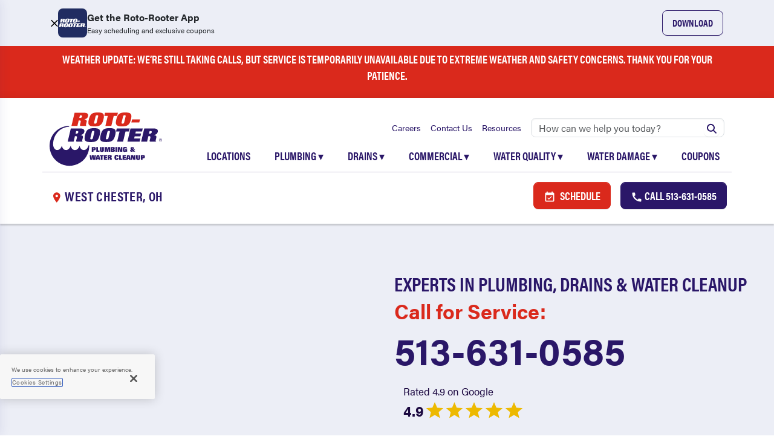

--- FILE ---
content_type: text/html; charset=utf-8
request_url: https://www.rotorooter.com/westchesteroh/
body_size: 67069
content:
<!DOCTYPE html><html lang="en" data-critters-container><head><link _ngcontent-ng-c3045862401 rel="preload" as="image" id="preload-hero-image-mobile" fetchpriority="high" href="https://cdn.rotorootercdn.com/images/images/local-page/cincinnati/local-hero-cincinnati-mob.png"><link _ngcontent-ng-c1180770233 rel="preload" id="otto-preload" href="https://dashboard.searchatlas.com/scripts/dynamic_optimization.js"><script _ngcontent-ng-c1180770233 type="text/javascript" id="sa-dynamic-optimization" src="https://dashboard.searchatlas.com/scripts/dynamic_optimization.js" nowprocket nitro-exclude data-uuid="42dde44d-1a11-4a12-8614-0ab90ddf48a1"></script><link _ngcontent-ng-c1180770233 rel="preload" id="onetrust-preload" href="https://cdn.cookielaw.org/scripttemplates/otSDKStub.js"><link _ngcontent-ng-c1180770233 rel="preload" id="onetrust-autoblock-preload" href="https://cdn.cookielaw.org/consent/0de41127-9d5d-4847-97d6-7100e92bcd73/OtAutoBlock.js"><script _ngcontent-ng-c1180770233 type="text/javascript" id="onetrust-autoblock-script" src="https://cdn.cookielaw.org/consent/0de41127-9d5d-4847-97d6-7100e92bcd73/OtAutoBlock.js"></script><script _ngcontent-ng-c1180770233 type="text/javascript" id="ab-test-script" src="https://cdn-4.convertexperiments.com/v1/js/10041892-10042571.js?environment=production"></script><script _ngcontent-ng-c1180770233 type="text/javascript" id="onetrust-script" src="https://cdn.cookielaw.org/scripttemplates/otSDKStub.js" data-language="en" data-domain-script="0de41127-9d5d-4847-97d6-7100e92bcd73" charset="UTF-8"></script><script _ngcontent-ng-c1180770233 id="onetrust-wrapper-script" type="text/javascript">function OptanonWrapper() { }</script>
  <!-- Preload -->
  <!-- <link rel="preload" href="https://cdn.rotorootercdn.com/fonts/din-condensed.woff2" as="font" type="font/woff2" crossorigin fetchpriority="high"> -->
  <!-- Preconnect -->
  <link rel="preconnect" href="https://cdn.rotorootercdn.com">
  <link rel="preconnect" href="https://www.googletagmanager.com">
  <link rel="preconnect" href="https://cdn-4.convertexperiments.com">
  <link rel="preconnect" href="https://static.quiq-cdn.com">
  <link rel="preconnect" href="https://rotorooterbranches.quiq-api.com/">
  <link rel="preconnect" href="https://cdn.cookielaw.org">
  <!--DNS-Prefetch-->
  <link rel="dns-prefetch" href="https://ct.pinterest.com">
  <link rel="dns-prefetch" href="https://bat.bing.com">
  <link rel="dns-prefetch" href="https://s.pinimg.com">
  <link rel="dns-prefetch" href="https://cdn.rotorootercdn.com ">
  <link rel="dns-prefetch" href="https://www.googletagmanager.com">
  <link rel="dns-prefetch" href="https://www.google-analytics.com">
  <link rel="dns-prefetch" href="https://www.google.com">
  <link rel="dns-prefetch" href="https://stats.g.doubleclick.net">
  <link rel="dns-prefetch" href="https://cdn.cookielaw.org">
  <link rel="dns-prefetch" href="https://cdn-4.convertexperiments.com">

  <meta charset="utf-8">
  <meta name="google-site-verification" content="OqXiipTqabJQ4p9Ovi4_LzabkX0Tmj7EdHtef2RIE3w">
  <meta name="msvalidate.01" content="01EA79C02723542B06D647B0DEBDE012">

  <meta http-equiv="Cache-control" content="no-cache, no-store, must-revalidate">
  <meta http-equiv="Pragma" content="no-cache">

  <title>Plumber West Chester OH | Emergency Plumbing | Roto-Rooter</title>
  <base href="/">

  <meta name="viewport" content="width=device-width, initial-scale=1">
  <link rel="icon" type="image/x-icon" href="/favicon.ico">
  <link rel="apple-touch-icon" type="image/png" href="/apple-touch-icon.png">
  <link rel="apple-touch-icon-precomposed" href="/apple-touch-icon-precomposed.png">
  <link rel="apple-touch-icon-precomposed" sizes="152x152" href="/apple-touch-icon-152x152-precomposed.png">
  <link rel="apple-touch-icon-precomposed" sizes="120x120" href="/apple-touch-icon-120x120-precomposed.png">
  <script async src="https://maps.googleapis.com/maps/api/js?key=AIzaSyAe-dKtMDklQ1E8V5TYOs_bdgimuh5zEGQ&amp;loading=async&amp;libraries=places&amp;callback=Function.prototype"></script>
<style>@charset "UTF-8";@font-face{font-family:acumin-pro;src:local("acumin-pro"),url(https://use.typekit.net/af/6d4bb2/00000000000000003b9acafc/27/l?primer=057d1dff47772f391f5f6c189aa213bb70116047eaffac2e52d3626ff163c8d1&fvd=n7&v=3) format("woff2"),url(https://use.typekit.net/af/6d4bb2/00000000000000003b9acafc/27/d?primer=057d1dff47772f391f5f6c189aa213bb70116047eaffac2e52d3626ff163c8d1&fvd=n7&v=3) format("woff"),url(https://use.typekit.net/af/6d4bb2/00000000000000003b9acafc/27/a?primer=057d1dff47772f391f5f6c189aa213bb70116047eaffac2e52d3626ff163c8d1&fvd=n7&v=3) format("opentype");font-display:swap;font-style:normal;font-weight:700}@font-face{font-family:acumin-pro;src:local("acumin-pro"),url(https://use.typekit.net/af/46da36/00000000000000003b9acaf6/27/l?primer=057d1dff47772f391f5f6c189aa213bb70116047eaffac2e52d3626ff163c8d1&fvd=n4&v=3) format("woff2"),url(https://use.typekit.net/af/46da36/00000000000000003b9acaf6/27/d?primer=057d1dff47772f391f5f6c189aa213bb70116047eaffac2e52d3626ff163c8d1&fvd=n4&v=3) format("woff"),url(https://use.typekit.net/af/46da36/00000000000000003b9acaf6/27/a?primer=057d1dff47772f391f5f6c189aa213bb70116047eaffac2e52d3626ff163c8d1&fvd=n4&v=3) format("opentype");font-display:swap;font-style:normal;font-weight:400}:root{--rr-blue:#0d6efd;--rr-indigo:#6610f2;--rr-purple:#6f42c1;--rr-pink:#d63384;--rr-red:#dc3545;--rr-orange:#fd7e14;--rr-green:#198754;--rr-teal:#20c997;--rr-cyan:#0dcaf0;--rr-gray:#6c757d;--rr-gray-dark:#343a40;--rr-gray-100:#f8f9fa;--rr-gray-200:#e9ecef;--rr-gray-300:#dee2e6;--rr-gray-400:#ced4da;--rr-gray-500:#adb5bd;--rr-gray-600:#6c757d;--rr-gray-700:#495057;--rr-gray-800:#343a40;--rr-gray-900:#212529;--rr-primary:#2A1768;--rr-secondary:#6c757d;--rr-success:#198754;--rr-info:#0dcaf0;--rr-warning:#EDB900;--rr-danger:#DA291C;--rr-light:#f8f9fa;--rr-dark:#212529;--rr-base:#666666;--rr-base-dark:#393939;--rr-dark-grey:#C8C8C8;--rr-fog:#ECEEF6;--rr-fog-hover:#D6DBEE;--rr-light-fog:#F7F8FB;--rr-light-grey:#F0EFEF;--rr-plumb:#2A1768;--rr-plumb-hover:#1B0840;--rr-roto:#DA291C;--rr-roto-hover:#A82616;--rr-water:#857EE7;--rr-white:#FFFFFF;--rr-yellow:#EDB900;--rr-black:#212529;--rr-base-error:#F4E9E9;--rr-primary-rgb:42, 23, 104;--rr-secondary-rgb:108, 117, 125;--rr-success-rgb:25, 135, 84;--rr-info-rgb:13, 202, 240;--rr-warning-rgb:237, 185, 0;--rr-danger-rgb:218, 41, 28;--rr-light-rgb:248, 249, 250;--rr-dark-rgb:33, 37, 41;--rr-base-rgb:102, 102, 102;--rr-base-dark-rgb:57, 57, 57;--rr-dark-grey-rgb:200, 200, 200;--rr-fog-rgb:236, 238, 246;--rr-fog-hover-rgb:214, 219, 238;--rr-light-fog-rgb:247, 248, 251;--rr-light-grey-rgb:240, 239, 239;--rr-plumb-rgb:42, 23, 104;--rr-plumb-hover-rgb:27, 8, 64;--rr-roto-rgb:218, 41, 28;--rr-roto-hover-rgb:168, 38, 22;--rr-water-rgb:133, 126, 231;--rr-yellow-rgb:237, 185, 0;--rr-base-error-rgb:244, 233, 233;--rr-primary-text-emphasis:#11092a;--rr-secondary-text-emphasis:#2b2f32;--rr-success-text-emphasis:#0a3622;--rr-info-text-emphasis:#055160;--rr-warning-text-emphasis:#5f4a00;--rr-danger-text-emphasis:#57100b;--rr-light-text-emphasis:#495057;--rr-dark-text-emphasis:#495057;--rr-primary-bg-subtle:#d4d1e1;--rr-secondary-bg-subtle:#e2e3e5;--rr-success-bg-subtle:#d1e7dd;--rr-info-bg-subtle:#cff4fc;--rr-warning-bg-subtle:#fbf1cc;--rr-danger-bg-subtle:#f8d4d2;--rr-light-bg-subtle:#fcfcfd;--rr-dark-bg-subtle:#ced4da;--rr-primary-border-subtle:#aaa2c3;--rr-secondary-border-subtle:#c4c8cb;--rr-success-border-subtle:#a3cfbb;--rr-info-border-subtle:#9eeaf9;--rr-warning-border-subtle:#f8e399;--rr-danger-border-subtle:#f0a9a4;--rr-light-border-subtle:#e9ecef;--rr-dark-border-subtle:#adb5bd;--rr-white-rgb:255, 255, 255;--rr-black-rgb:33, 37, 41;--rr-font-sans-serif:system-ui, -apple-system, "Segoe UI", Roboto, "Helvetica Neue", "Noto Sans", "Liberation Sans", Arial, sans-serif, "Apple Color Emoji", "Segoe UI Emoji", "Segoe UI Symbol", "Noto Color Emoji";--rr-font-monospace:SFMono-Regular, Menlo, Monaco, Consolas, "Liberation Mono", "Courier New", monospace;--rr-gradient:#857EE7;--rr-body-font-family:acumin-pro, Helvetica Neue, Helvetica, Arial, sans-serif;--rr-body-font-size:1rem;--rr-body-font-weight:400;--rr-body-line-height:1.5;--rr-body-color:#212529;--rr-body-color-rgb:33, 37, 41;--rr-body-bg:#FFFFFF;--rr-body-bg-rgb:255, 255, 255;--rr-emphasis-color:#212529;--rr-emphasis-color-rgb:33, 37, 41;--rr-secondary-color:rgba(33, 37, 41, .75);--rr-secondary-color-rgb:33, 37, 41;--rr-secondary-bg:#e9ecef;--rr-secondary-bg-rgb:233, 236, 239;--rr-tertiary-color:rgba(33, 37, 41, .5);--rr-tertiary-color-rgb:33, 37, 41;--rr-tertiary-bg:#f8f9fa;--rr-tertiary-bg-rgb:248, 249, 250;--rr-heading-color:#2A1768;--rr-link-color:#2A1768;--rr-link-color-rgb:42, 23, 104;--rr-link-decoration:underline;--rr-link-hover-color:#221253;--rr-link-hover-color-rgb:34, 18, 83;--rr-code-color:#d63384;--rr-highlight-color:#212529;--rr-highlight-bg:#fbf1cc;--rr-border-width:1px;--rr-border-style:solid;--rr-border-color:#dee2e6;--rr-border-color-translucent:rgba(33, 37, 41, .175);--rr-border-radius:.375rem;--rr-border-radius-sm:.25rem;--rr-border-radius-lg:.5rem;--rr-border-radius-xl:1rem;--rr-border-radius-xxl:2rem;--rr-border-radius-2xl:var(--rr-border-radius-xxl);--rr-border-radius-pill:50rem;--rr-box-shadow:0 .5rem 1rem rgba(33, 37, 41, .15);--rr-box-shadow-sm:0 .125rem .25rem rgba(33, 37, 41, .075);--rr-box-shadow-lg:0 1rem 3rem rgba(33, 37, 41, .175);--rr-box-shadow-inset:inset 0 1px 2px rgba(33, 37, 41, .075);--rr-focus-ring-width:.25rem;--rr-focus-ring-opacity:.25;--rr-focus-ring-color:rgba(42, 23, 104, .25);--rr-form-valid-color:#198754;--rr-form-valid-border-color:#198754;--rr-form-invalid-color:#DA291C;--rr-form-invalid-border-color:#DA291C}*,*:before,*:after{box-sizing:border-box}@media (prefers-reduced-motion: no-preference){:root{scroll-behavior:smooth}}body{margin:0;font-family:var(--rr-body-font-family);font-size:var(--rr-body-font-size);font-weight:var(--rr-body-font-weight);line-height:var(--rr-body-line-height);color:var(--rr-body-color);text-align:var(--rr-body-text-align);background-color:var(--rr-body-bg);-webkit-text-size-adjust:100%;-webkit-tap-highlight-color:rgba(33,37,41,0)}:root{--rr-breakpoint-xs:0;--rr-breakpoint-sm:576px;--rr-breakpoint-md:768px;--rr-breakpoint-lg:992px;--rr-breakpoint-xl:1200px;--rr-breakpoint-xxl:1400px}:root{--rr-carousel-indicator-active-bg:#FFFFFF;--rr-carousel-caption-color:#FFFFFF;--rr-carousel-control-icon-filter: }body{font-family:acumin-pro,Helvetica Neue,Helvetica,Arial,sans-serif}</style><style>@charset "UTF-8";@font-face{font-family:acumin-pro;src:local("acumin-pro"),url(https://use.typekit.net/af/6d4bb2/00000000000000003b9acafc/27/l?primer=057d1dff47772f391f5f6c189aa213bb70116047eaffac2e52d3626ff163c8d1&fvd=n7&v=3) format("woff2"),url(https://use.typekit.net/af/6d4bb2/00000000000000003b9acafc/27/d?primer=057d1dff47772f391f5f6c189aa213bb70116047eaffac2e52d3626ff163c8d1&fvd=n7&v=3) format("woff"),url(https://use.typekit.net/af/6d4bb2/00000000000000003b9acafc/27/a?primer=057d1dff47772f391f5f6c189aa213bb70116047eaffac2e52d3626ff163c8d1&fvd=n7&v=3) format("opentype");font-display:swap;font-style:normal;font-weight:700}@font-face{font-family:acumin-pro;src:local("acumin-pro"),url(https://use.typekit.net/af/46da36/00000000000000003b9acaf6/27/l?primer=057d1dff47772f391f5f6c189aa213bb70116047eaffac2e52d3626ff163c8d1&fvd=n4&v=3) format("woff2"),url(https://use.typekit.net/af/46da36/00000000000000003b9acaf6/27/d?primer=057d1dff47772f391f5f6c189aa213bb70116047eaffac2e52d3626ff163c8d1&fvd=n4&v=3) format("woff"),url(https://use.typekit.net/af/46da36/00000000000000003b9acaf6/27/a?primer=057d1dff47772f391f5f6c189aa213bb70116047eaffac2e52d3626ff163c8d1&fvd=n4&v=3) format("opentype");font-display:swap;font-style:normal;font-weight:400}@font-face{font-family:acumin-pro-condensed;src:local("acumin-pro-condensed"),url(https://use.typekit.net/af/69b3c5/00000000000000003b9acb0e/27/l?primer=7cdcb44be4a7db8877ffa5c0007b8dd865b3bbc383831fe2ea177f62257a9191&fvd=n7&v=3) format("woff2"),url(https://use.typekit.net/af/69b3c5/00000000000000003b9acb0e/27/d?primer=7cdcb44be4a7db8877ffa5c0007b8dd865b3bbc383831fe2ea177f62257a9191&fvd=n7&v=3) format("woff"),url(https://use.typekit.net/af/69b3c5/00000000000000003b9acb0e/27/a?primer=7cdcb44be4a7db8877ffa5c0007b8dd865b3bbc383831fe2ea177f62257a9191&fvd=n7&v=3) format("opentype");font-display:auto;font-style:normal;font-weight:700;font-stretch:normal}.tk-acumin-pro{font-family:acumin-pro,Helvetica Neue,Helvetica,Arial,sans-serif}:root,[data-bs-theme=light]{--rr-blue: #0d6efd;--rr-indigo: #6610f2;--rr-purple: #6f42c1;--rr-pink: #d63384;--rr-red: #dc3545;--rr-orange: #fd7e14;--rr-green: #198754;--rr-teal: #20c997;--rr-cyan: #0dcaf0;--rr-gray: #6c757d;--rr-gray-dark: #343a40;--rr-gray-100: #f8f9fa;--rr-gray-200: #e9ecef;--rr-gray-300: #dee2e6;--rr-gray-400: #ced4da;--rr-gray-500: #adb5bd;--rr-gray-600: #6c757d;--rr-gray-700: #495057;--rr-gray-800: #343a40;--rr-gray-900: #212529;--rr-primary: #2A1768;--rr-secondary: #6c757d;--rr-success: #198754;--rr-info: #0dcaf0;--rr-warning: #EDB900;--rr-danger: #DA291C;--rr-light: #f8f9fa;--rr-dark: #212529;--rr-base: #666666;--rr-base-dark: #393939;--rr-dark-grey: #C8C8C8;--rr-fog: #ECEEF6;--rr-fog-hover: #D6DBEE;--rr-light-fog: #F7F8FB;--rr-light-grey: #F0EFEF;--rr-plumb: #2A1768;--rr-plumb-hover: #1B0840;--rr-roto: #DA291C;--rr-roto-hover: #A82616;--rr-water: #857EE7;--rr-white: #FFFFFF;--rr-yellow: #EDB900;--rr-black: #212529;--rr-base-error: #F4E9E9;--rr-primary-rgb: 42, 23, 104;--rr-secondary-rgb: 108, 117, 125;--rr-success-rgb: 25, 135, 84;--rr-info-rgb: 13, 202, 240;--rr-warning-rgb: 237, 185, 0;--rr-danger-rgb: 218, 41, 28;--rr-light-rgb: 248, 249, 250;--rr-dark-rgb: 33, 37, 41;--rr-base-rgb: 102, 102, 102;--rr-base-dark-rgb: 57, 57, 57;--rr-dark-grey-rgb: 200, 200, 200;--rr-fog-rgb: 236, 238, 246;--rr-fog-hover-rgb: 214, 219, 238;--rr-light-fog-rgb: 247, 248, 251;--rr-light-grey-rgb: 240, 239, 239;--rr-plumb-rgb: 42, 23, 104;--rr-plumb-hover-rgb: 27, 8, 64;--rr-roto-rgb: 218, 41, 28;--rr-roto-hover-rgb: 168, 38, 22;--rr-water-rgb: 133, 126, 231;--rr-yellow-rgb: 237, 185, 0;--rr-base-error-rgb: 244, 233, 233;--rr-primary-text-emphasis: #11092a;--rr-secondary-text-emphasis: #2b2f32;--rr-success-text-emphasis: #0a3622;--rr-info-text-emphasis: #055160;--rr-warning-text-emphasis: #5f4a00;--rr-danger-text-emphasis: #57100b;--rr-light-text-emphasis: #495057;--rr-dark-text-emphasis: #495057;--rr-primary-bg-subtle: #d4d1e1;--rr-secondary-bg-subtle: #e2e3e5;--rr-success-bg-subtle: #d1e7dd;--rr-info-bg-subtle: #cff4fc;--rr-warning-bg-subtle: #fbf1cc;--rr-danger-bg-subtle: #f8d4d2;--rr-light-bg-subtle: #fcfcfd;--rr-dark-bg-subtle: #ced4da;--rr-primary-border-subtle: #aaa2c3;--rr-secondary-border-subtle: #c4c8cb;--rr-success-border-subtle: #a3cfbb;--rr-info-border-subtle: #9eeaf9;--rr-warning-border-subtle: #f8e399;--rr-danger-border-subtle: #f0a9a4;--rr-light-border-subtle: #e9ecef;--rr-dark-border-subtle: #adb5bd;--rr-white-rgb: 255, 255, 255;--rr-black-rgb: 33, 37, 41;--rr-font-sans-serif: system-ui, -apple-system, "Segoe UI", Roboto, "Helvetica Neue", "Noto Sans", "Liberation Sans", Arial, sans-serif, "Apple Color Emoji", "Segoe UI Emoji", "Segoe UI Symbol", "Noto Color Emoji";--rr-font-monospace: SFMono-Regular, Menlo, Monaco, Consolas, "Liberation Mono", "Courier New", monospace;--rr-gradient: #857EE7;--rr-body-font-family: acumin-pro, Helvetica Neue, Helvetica, Arial, sans-serif;--rr-body-font-size: 1rem;--rr-body-font-weight: 400;--rr-body-line-height: 1.5;--rr-body-color: #212529;--rr-body-color-rgb: 33, 37, 41;--rr-body-bg: #FFFFFF;--rr-body-bg-rgb: 255, 255, 255;--rr-emphasis-color: #212529;--rr-emphasis-color-rgb: 33, 37, 41;--rr-secondary-color: rgba(33, 37, 41, .75);--rr-secondary-color-rgb: 33, 37, 41;--rr-secondary-bg: #e9ecef;--rr-secondary-bg-rgb: 233, 236, 239;--rr-tertiary-color: rgba(33, 37, 41, .5);--rr-tertiary-color-rgb: 33, 37, 41;--rr-tertiary-bg: #f8f9fa;--rr-tertiary-bg-rgb: 248, 249, 250;--rr-heading-color: #2A1768;--rr-link-color: #2A1768;--rr-link-color-rgb: 42, 23, 104;--rr-link-decoration: underline;--rr-link-hover-color: #221253;--rr-link-hover-color-rgb: 34, 18, 83;--rr-code-color: #d63384;--rr-highlight-color: #212529;--rr-highlight-bg: #fbf1cc;--rr-border-width: 1px;--rr-border-style: solid;--rr-border-color: #dee2e6;--rr-border-color-translucent: rgba(33, 37, 41, .175);--rr-border-radius: .375rem;--rr-border-radius-sm: .25rem;--rr-border-radius-lg: .5rem;--rr-border-radius-xl: 1rem;--rr-border-radius-xxl: 2rem;--rr-border-radius-2xl: var(--rr-border-radius-xxl);--rr-border-radius-pill: 50rem;--rr-box-shadow: 0 .5rem 1rem rgba(33, 37, 41, .15);--rr-box-shadow-sm: 0 .125rem .25rem rgba(33, 37, 41, .075);--rr-box-shadow-lg: 0 1rem 3rem rgba(33, 37, 41, .175);--rr-box-shadow-inset: inset 0 1px 2px rgba(33, 37, 41, .075);--rr-focus-ring-width: .25rem;--rr-focus-ring-opacity: .25;--rr-focus-ring-color: rgba(42, 23, 104, .25);--rr-form-valid-color: #198754;--rr-form-valid-border-color: #198754;--rr-form-invalid-color: #DA291C;--rr-form-invalid-border-color: #DA291C}*,*:before,*:after{box-sizing:border-box}@media (prefers-reduced-motion: no-preference){:root{scroll-behavior:smooth}}body{margin:0;font-family:var(--rr-body-font-family);font-size:var(--rr-body-font-size);font-weight:var(--rr-body-font-weight);line-height:var(--rr-body-line-height);color:var(--rr-body-color);text-align:var(--rr-body-text-align);background-color:var(--rr-body-bg);-webkit-text-size-adjust:100%;-webkit-tap-highlight-color:rgba(33,37,41,0)}hr{margin:1rem 0;color:inherit;border:0;border-top:var(--rr-border-width) solid;opacity:.25}h1,h2,h3,h4,h5,.h5,h6,.h6{margin-top:0;margin-bottom:.5rem;font-family:acumin-pro-condensed,Helvetica Neue,Helvetica,Arial,sans-serif;font-weight:500;line-height:1.2;color:var(--rr-heading-color)}h1{font-size:calc(1.4375rem + 2.25vw)}@media (min-width: 1200px){h1{font-size:3.125rem}}h2{font-size:calc(1.375rem + 1.5vw)}@media (min-width: 1200px){h2{font-size:2.5rem}}h3{font-size:calc(1.325rem + .9vw)}@media (min-width: 1200px){h3{font-size:2rem}}h4{font-size:calc(1.2625rem + .15vw)}@media (min-width: 1200px){h4{font-size:1.375rem}}h5,.h5{font-size:1.125rem}h6,.h6{font-size:1rem}p{margin-top:0;margin-bottom:1rem}ul{padding-left:2rem}ul{margin-top:0;margin-bottom:1rem}ul ul{margin-bottom:0}strong{font-weight:bolder}a{color:rgba(var(--rr-link-color-rgb),var(--rr-link-opacity, 1));text-decoration:underline}a:hover{--rr-link-color-rgb: var(--rr-link-hover-color-rgb)}img,svg{vertical-align:middle}label{display:inline-block}button{border-radius:0}button:focus:not(:focus-visible){outline:0}input,button{margin:0;font-family:inherit;font-size:inherit;line-height:inherit}button{text-transform:none}button,[type=submit]{-webkit-appearance:button}button:not(:disabled),[type=submit]:not(:disabled){cursor:pointer}iframe{border:0}.list-unstyled{padding-left:0;list-style:none}.container,.container-fluid{--rr-gutter-x: 1.5rem;--rr-gutter-y: 0;width:100%;padding-right:calc(var(--rr-gutter-x) * .5);padding-left:calc(var(--rr-gutter-x) * .5);margin-right:auto;margin-left:auto}@media (min-width: 576px){.container{max-width:540px}}@media (min-width: 768px){.container{max-width:720px}}@media (min-width: 992px){.container{max-width:960px}}@media (min-width: 1200px){.container{max-width:1140px}}@media (min-width: 1400px){.container{max-width:1320px}}:root{--rr-breakpoint-xs: 0;--rr-breakpoint-sm: 576px;--rr-breakpoint-md: 768px;--rr-breakpoint-lg: 992px;--rr-breakpoint-xl: 1200px;--rr-breakpoint-xxl: 1400px}.row{--rr-gutter-x: 1.5rem;--rr-gutter-y: 0;display:flex;flex-wrap:wrap;margin-top:calc(-1 * var(--rr-gutter-y));margin-right:calc(-.5 * var(--rr-gutter-x));margin-left:calc(-.5 * var(--rr-gutter-x))}.row>*{flex-shrink:0;max-width:100%;padding-right:calc(var(--rr-gutter-x) * .5);padding-left:calc(var(--rr-gutter-x) * .5);margin-top:var(--rr-gutter-y)}.col-1{flex:0 0 auto;width:8.33333333%}.col-5{flex:0 0 auto;width:41.66666667%}.col-6{flex:0 0 auto;width:50%}.col-7{flex:0 0 auto;width:58.33333333%}.col-10{flex:0 0 auto;width:83.33333333%}.col-11{flex:0 0 auto;width:91.66666667%}.col-12{flex:0 0 auto;width:100%}@media (min-width: 576px){.col-sm-3{flex:0 0 auto;width:25%}.col-sm-6{flex:0 0 auto;width:50%}.col-sm-9{flex:0 0 auto;width:75%}.offset-sm-3{margin-left:25%}}@media (min-width: 768px){.col-md-3{flex:0 0 auto;width:25%}.col-md-4{flex:0 0 auto;width:33.33333333%}.col-md-6{flex:0 0 auto;width:50%}.col-md-8{flex:0 0 auto;width:66.66666667%}.col-md-10{flex:0 0 auto;width:83.33333333%}.col-md-12{flex:0 0 auto;width:100%}.offset-md-1{margin-left:8.33333333%}}@media (min-width: 992px){.col-lg-2{flex:0 0 auto;width:16.66666667%}.col-lg-3{flex:0 0 auto;width:25%}.col-lg-4{flex:0 0 auto;width:33.33333333%}.col-lg-5{flex:0 0 auto;width:41.66666667%}.col-lg-6{flex:0 0 auto;width:50%}.col-lg-7{flex:0 0 auto;width:58.33333333%}.col-lg-8{flex:0 0 auto;width:66.66666667%}.col-lg-9{flex:0 0 auto;width:75%}.col-lg-12{flex:0 0 auto;width:100%}.offset-lg-0{margin-left:0}}@media (min-width: 1200px){.col-xl-2{flex:0 0 auto;width:16.66666667%}.col-xl-3{flex:0 0 auto;width:25%}.col-xl-6{flex:0 0 auto;width:50%}.col-xl-7{flex:0 0 auto;width:58.33333333%}.col-xl-9{flex:0 0 auto;width:75%}.col-xl-12{flex:0 0 auto;width:100%}}.clearfix:after{display:block;clear:both;content:""}.icon-link{display:inline-flex;gap:.375rem;align-items:center;text-decoration-color:rgba(var(--rr-link-color-rgb),var(--rr-link-opacity, .5));text-underline-offset:.25em;backface-visibility:hidden}.sticky-top{position:sticky;top:0;z-index:1020}.btn{--rr-btn-padding-x: 24px;--rr-btn-padding-y: 16px;--rr-btn-font-family: acumin-pro-condensed, Helvetica Neue, Helvetica, Arial, sans-serif;--rr-btn-font-size: 1.125rem;--rr-btn-font-weight: 400;--rr-btn-line-height: 1.5;--rr-btn-color: var(--rr-body-color);--rr-btn-bg: transparent;--rr-btn-border-width: var(--rr-border-width);--rr-btn-border-color: transparent;--rr-btn-border-radius: 8px;--rr-btn-hover-border-color: transparent;--rr-btn-box-shadow: inset 0 1px 0 rgba(255, 255, 255, .15), 0 1px 1px rgba(33, 37, 41, .075);--rr-btn-disabled-opacity: .65;--rr-btn-focus-box-shadow: 0 0 0 .25rem rgba(var(--rr-btn-focus-shadow-rgb), .5);display:inline-block;padding:var(--rr-btn-padding-y) var(--rr-btn-padding-x);font-family:var(--rr-btn-font-family);font-size:var(--rr-btn-font-size);font-weight:var(--rr-btn-font-weight);line-height:var(--rr-btn-line-height);color:var(--rr-btn-color);text-align:center;text-decoration:none;vertical-align:middle;cursor:pointer;-webkit-user-select:none;user-select:none;border:var(--rr-btn-border-width) solid var(--rr-btn-border-color);border-radius:var(--rr-btn-border-radius);background-color:var(--rr-btn-bg);background-image:var(--rr-gradient);box-shadow:var(--rr-btn-box-shadow);transition:color .15s ease-in-out,background-color .15s ease-in-out,border-color .15s ease-in-out,box-shadow .15s ease-in-out}@media (prefers-reduced-motion: reduce){.btn{transition:none}}.btn:hover{color:var(--rr-btn-hover-color);background-color:var(--rr-btn-hover-bg);border-color:var(--rr-btn-hover-border-color)}.btn:focus-visible{color:var(--rr-btn-hover-color);background-color:var(--rr-btn-hover-bg);background-image:var(--rr-gradient);border-color:var(--rr-btn-hover-border-color);outline:0;box-shadow:var(--rr-btn-box-shadow),var(--rr-btn-focus-box-shadow)}:not(.btn-check)+.btn:active,.btn:first-child:active{color:var(--rr-btn-active-color);background-color:var(--rr-btn-active-bg);background-image:none;border-color:var(--rr-btn-active-border-color);box-shadow:var(--rr-btn-active-shadow)}:not(.btn-check)+.btn:active:focus-visible,.btn:first-child:active:focus-visible{box-shadow:var(--rr-btn-active-shadow),var(--rr-btn-focus-box-shadow)}.btn:disabled{color:var(--rr-btn-disabled-color);pointer-events:none;background-color:var(--rr-btn-disabled-bg);background-image:none;border-color:var(--rr-btn-disabled-border-color);opacity:var(--rr-btn-disabled-opacity);box-shadow:none}.btn-danger{--rr-btn-color: #FFFFFF;--rr-btn-bg: #DA291C;--rr-btn-border-color: #DA291C;--rr-btn-hover-color: #FFFFFF;--rr-btn-hover-bg: #b92318;--rr-btn-hover-border-color: #ae2116;--rr-btn-focus-shadow-rgb: 224, 73, 62;--rr-btn-active-color: #FFFFFF;--rr-btn-active-bg: #ae2116;--rr-btn-active-border-color: #a41f15;--rr-btn-active-shadow: inset 0 3px 5px rgba(33, 37, 41, .125);--rr-btn-disabled-color: #FFFFFF;--rr-btn-disabled-bg: #DA291C;--rr-btn-disabled-border-color: #DA291C}.btn-plumb{--rr-btn-color: #FFFFFF;--rr-btn-bg: #2A1768;--rr-btn-border-color: #2A1768;--rr-btn-hover-color: #FFFFFF;--rr-btn-hover-bg: #241458;--rr-btn-hover-border-color: #221253;--rr-btn-focus-shadow-rgb: 74, 58, 127;--rr-btn-active-color: #FFFFFF;--rr-btn-active-bg: #221253;--rr-btn-active-border-color: #20114e;--rr-btn-active-shadow: inset 0 3px 5px rgba(33, 37, 41, .125);--rr-btn-disabled-color: #FFFFFF;--rr-btn-disabled-bg: #2A1768;--rr-btn-disabled-border-color: #2A1768}.btn-roto{--rr-btn-color: #FFFFFF;--rr-btn-bg: #DA291C;--rr-btn-border-color: #DA291C;--rr-btn-hover-color: #FFFFFF;--rr-btn-hover-bg: #b92318;--rr-btn-hover-border-color: #ae2116;--rr-btn-focus-shadow-rgb: 224, 73, 62;--rr-btn-active-color: #FFFFFF;--rr-btn-active-bg: #ae2116;--rr-btn-active-border-color: #a41f15;--rr-btn-active-shadow: inset 0 3px 5px rgba(33, 37, 41, .125);--rr-btn-disabled-color: #FFFFFF;--rr-btn-disabled-bg: #DA291C;--rr-btn-disabled-border-color: #DA291C}.btn-outline-plumb{--rr-btn-color: #2A1768;--rr-btn-border-color: #2A1768;--rr-btn-hover-color: #FFFFFF;--rr-btn-hover-bg: #2A1768;--rr-btn-hover-border-color: #2A1768;--rr-btn-focus-shadow-rgb: 42, 23, 104;--rr-btn-active-color: #FFFFFF;--rr-btn-active-bg: #2A1768;--rr-btn-active-border-color: #2A1768;--rr-btn-active-shadow: inset 0 3px 5px rgba(33, 37, 41, .125);--rr-btn-disabled-color: #2A1768;--rr-btn-disabled-bg: transparent;--rr-btn-disabled-border-color: #2A1768;--rr-gradient: none}.btn-link{--rr-btn-font-weight: 400;--rr-btn-color: var(--rr-link-color);--rr-btn-bg: transparent;--rr-btn-border-color: transparent;--rr-btn-hover-color: var(--rr-link-hover-color);--rr-btn-hover-border-color: transparent;--rr-btn-active-color: var(--rr-link-hover-color);--rr-btn-active-border-color: transparent;--rr-btn-disabled-color: #6c757d;--rr-btn-disabled-border-color: transparent;--rr-btn-box-shadow: 0 0 0 #000;--rr-btn-focus-shadow-rgb: 74, 58, 127;text-decoration:underline;background-image:none}.btn-link:focus-visible{color:var(--rr-btn-color)}.btn-link:hover{color:var(--rr-btn-hover-color)}.dropdown-menu{--rr-dropdown-zindex: 1000;--rr-dropdown-min-width: 10rem;--rr-dropdown-padding-x: 0;--rr-dropdown-padding-y: .5rem;--rr-dropdown-spacer: .125rem;--rr-dropdown-font-size: 1rem;--rr-dropdown-color: var(--rr-body-color);--rr-dropdown-bg: var(--rr-body-bg);--rr-dropdown-border-color: var(--rr-border-color-translucent);--rr-dropdown-border-radius: var(--rr-border-radius);--rr-dropdown-border-width: var(--rr-border-width);--rr-dropdown-inner-border-radius: calc(var(--rr-border-radius) - var(--rr-border-width));--rr-dropdown-divider-bg: var(--rr-border-color-translucent);--rr-dropdown-divider-margin-y: .5rem;--rr-dropdown-box-shadow: var(--rr-box-shadow);--rr-dropdown-link-color: var(--rr-body-color);--rr-dropdown-link-hover-color: var(--rr-body-color);--rr-dropdown-link-hover-bg: var(--rr-tertiary-bg);--rr-dropdown-link-active-color: #FFFFFF;--rr-dropdown-link-active-bg: #2A1768;--rr-dropdown-link-disabled-color: var(--rr-tertiary-color);--rr-dropdown-item-padding-x: 1rem;--rr-dropdown-item-padding-y: .25rem;--rr-dropdown-header-color: #6c757d;--rr-dropdown-header-padding-x: 1rem;--rr-dropdown-header-padding-y: .5rem;position:absolute;z-index:var(--rr-dropdown-zindex);display:none;min-width:var(--rr-dropdown-min-width);padding:var(--rr-dropdown-padding-y) var(--rr-dropdown-padding-x);margin:0;font-size:var(--rr-dropdown-font-size);color:var(--rr-dropdown-color);text-align:left;list-style:none;background-color:var(--rr-dropdown-bg);background-clip:padding-box;border:var(--rr-dropdown-border-width) solid var(--rr-dropdown-border-color);border-radius:var(--rr-dropdown-border-radius);box-shadow:var(--rr-dropdown-box-shadow)}.dropdown-item{display:block;width:100%;padding:var(--rr-dropdown-item-padding-y) var(--rr-dropdown-item-padding-x);clear:both;font-weight:400;color:var(--rr-dropdown-link-color);text-align:inherit;text-decoration:none;white-space:nowrap;background-color:transparent;border:0;border-radius:var(--rr-dropdown-item-border-radius, 0)}.dropdown-item:hover,.dropdown-item:focus{color:var(--rr-dropdown-link-hover-color);background-color:var(--rr-dropdown-link-hover-bg);background-image:var(--rr-gradient)}.dropdown-item:active{color:var(--rr-dropdown-link-active-color);text-decoration:none;background-color:var(--rr-dropdown-link-active-bg);background-image:var(--rr-gradient)}.dropdown-item:disabled{color:var(--rr-dropdown-link-disabled-color);pointer-events:none;background-color:transparent;background-image:none}.form-control{display:block;width:100%;padding:.375rem .75rem;font-size:1rem;font-weight:400;line-height:1.5;color:var(--rr-body-color);appearance:none;background-color:var(--rr-body-bg);background-clip:padding-box;border:var(--rr-border-width) solid var(--rr-border-color);border-radius:var(--rr-border-radius);box-shadow:var(--rr-box-shadow-inset);transition:border-color .15s ease-in-out,box-shadow .15s ease-in-out}@media (prefers-reduced-motion: reduce){.form-control{transition:none}}.form-control:focus{color:var(--rr-body-color);background-color:var(--rr-body-bg);border-color:#958bb4;outline:0;box-shadow:var(--rr-box-shadow-inset),0 0 0 .2rem #007bff40}.form-control::-webkit-date-and-time-value{min-width:85px;height:1.5em;margin:0}.form-control::-webkit-datetime-edit{display:block;padding:0}.form-control::placeholder{color:var(--rr-secondary-color);opacity:1}.form-control:disabled{background-color:var(--rr-secondary-bg);opacity:1}.form-control::file-selector-button{padding:.375rem .75rem;margin:-.375rem -.75rem;margin-inline-end:.75rem;color:var(--rr-body-color);background-color:var(--rr-tertiary-bg);background-image:var(--rr-gradient);pointer-events:none;border-color:inherit;border-style:solid;border-width:0;border-inline-end-width:var(--rr-border-width);border-radius:0;transition:color .15s ease-in-out,background-color .15s ease-in-out,border-color .15s ease-in-out,box-shadow .15s ease-in-out}@media (prefers-reduced-motion: reduce){.form-control::file-selector-button{transition:none}}.form-control:hover:not(:disabled):not([readonly])::file-selector-button{background-color:var(--rr-secondary-bg)}:root,[data-bs-theme=light]{--rr-carousel-indicator-active-bg: #FFFFFF;--rr-carousel-caption-color: #FFFFFF;--rr-carousel-control-icon-filter: }.float-end{float:right!important}.overflow-hidden{overflow:hidden!important}.d-block{display:block!important}.d-flex{display:flex!important}.d-none{display:none!important}.shadow-none{box-shadow:none!important}.position-relative{position:relative!important}.position-absolute{position:absolute!important}.top-50{top:50%!important}.end-0{right:0!important}.translate-middle-y{transform:translateY(-50%)!important}.border{border:var(--rr-border-width) var(--rr-border-style) var(--rr-border-color)!important}.border-0{border:0!important}.border-top{border-top:var(--rr-border-width) var(--rr-border-style) var(--rr-border-color)!important}.border-plumb{--rr-border-opacity: 1;border-color:rgba(var(--rr-plumb-rgb),var(--rr-border-opacity))!important}.w-100{width:100%!important}.flex-row{flex-direction:row!important}.flex-column{flex-direction:column!important}.justify-content-end{justify-content:flex-end!important}.justify-content-center{justify-content:center!important}.justify-content-around{justify-content:space-around!important}.align-items-center{align-items:center!important}.order-1{order:1!important}.order-2{order:2!important}.order-3{order:3!important}.m-0{margin:0!important}.mx-2{margin-right:.5rem!important;margin-left:.5rem!important}.my-auto{margin-top:auto!important;margin-bottom:auto!important}.mt-1{margin-top:.25rem!important}.mt-2{margin-top:.5rem!important}.mt-3{margin-top:1rem!important}.mt-auto{margin-top:auto!important}.me-1{margin-right:.25rem!important}.me-2{margin-right:.5rem!important}.me-3{margin-right:1rem!important}.me-4{margin-right:1.5rem!important}.mb-0{margin-bottom:0!important}.mb-2{margin-bottom:.5rem!important}.mb-3{margin-bottom:1rem!important}.mb-4{margin-bottom:1.5rem!important}.ms-2{margin-left:.5rem!important}.p-0{padding:0!important}.p-2{padding:.5rem!important}.p-3{padding:1rem!important}.px-0{padding-right:0!important;padding-left:0!important}.px-1{padding-right:.25rem!important;padding-left:.25rem!important}.px-2{padding-right:.5rem!important;padding-left:.5rem!important}.px-3{padding-right:1rem!important;padding-left:1rem!important}.py-1{padding-top:.25rem!important;padding-bottom:.25rem!important}.py-2{padding-top:.5rem!important;padding-bottom:.5rem!important}.py-3{padding-top:1rem!important;padding-bottom:1rem!important}.pt-0{padding-top:0!important}.pt-2{padding-top:.5rem!important}.pt-4{padding-top:1.5rem!important}.pe-0{padding-right:0!important}.pe-2{padding-right:.5rem!important}.pb-3{padding-bottom:1rem!important}.ps-0{padding-left:0!important}.ps-1{padding-left:.25rem!important}.ps-2{padding-left:.5rem!important}.ps-3{padding-left:1rem!important}.fs-3{font-size:calc(1.325rem + .9vw)!important}.fs-4{font-size:calc(1.2625rem + .15vw)!important}.fs-6{font-size:1rem!important}.fw-bold{font-weight:700!important}.fw-bolder{font-weight:bolder!important}.text-start{text-align:left!important}.text-end{text-align:right!important}.text-center{text-align:center!important}.text-decoration-none{text-decoration:none!important}.text-uppercase{text-transform:uppercase!important}.text-capitalize{text-transform:capitalize!important}.text-base{--rr-text-opacity: 1;color:rgba(var(--rr-base-rgb),var(--rr-text-opacity))!important}.text-plumb{--rr-text-opacity: 1;color:rgba(var(--rr-plumb-rgb),var(--rr-text-opacity))!important}.text-roto{--rr-text-opacity: 1;color:rgba(var(--rr-roto-rgb),var(--rr-text-opacity))!important}.text-black{--rr-text-opacity: 1;color:rgba(var(--rr-black-rgb),var(--rr-text-opacity))!important}.bg-white{--rr-bg-opacity: 1;background-color:rgba(var(--rr-white-rgb),var(--rr-bg-opacity))!important}.bg-transparent{--rr-bg-opacity: 1;background-color:transparent!important}.rounded{border-radius:var(--rr-border-radius)!important}.rounded-3{border-radius:var(--rr-border-radius-lg)!important}.z-1{z-index:1!important}.column-count-3{column-count:3!important}@media (min-width: 576px){.d-sm-inline-block{display:inline-block!important}.d-sm-block{display:block!important}.d-sm-none{display:none!important}.align-self-sm-center{align-self:center!important}.p-sm-3{padding:1rem!important}.px-sm-2{padding-right:.5rem!important;padding-left:.5rem!important}.ps-sm-1{padding-left:.25rem!important}}@media (min-width: 768px){.d-md-none{display:none!important}.mt-md-0{margin-top:0!important}.ms-md-3{margin-left:1rem!important}.px-md-3{padding-right:1rem!important;padding-left:1rem!important}.fs-md-4{font-size:calc(1.2625rem + .15vw)!important}.fs-md-5{font-size:1.125rem!important}}@media (min-width: 992px){.d-lg-inline-block{display:inline-block!important}.d-lg-block{display:block!important}.d-lg-none{display:none!important}.order-lg-1{order:1!important}.order-lg-2{order:2!important}.py-lg-2{padding-top:.5rem!important;padding-bottom:.5rem!important}.pt-lg-4{padding-top:1.5rem!important}.pb-lg-4{padding-bottom:1.5rem!important}.fs-lg-5{font-size:1.125rem!important}.text-lg-start{text-align:left!important}}@media (min-width: 1200px){.d-xl-block{display:block!important}.d-xl-none{display:none!important}.order-xl-2{order:2!important}.order-xl-3{order:3!important}.me-xl-4{margin-right:1.5rem!important}}@media (min-width: 1200px){.fs-3{font-size:2rem!important}.fs-4{font-size:1.375rem!important}.fs-md-4{font-size:1.375rem!important}}h1,h2,h3,h4,h5,.h5,h6,.h6{text-transform:uppercase}.rr-list{position:relative}.rr-acumin-pro{font-family:acumin-pro,Helvetica Neue,Helvetica,Arial,sans-serif}.rr-acumin-pro-condensed{font-family:acumin-pro-condensed,Helvetica Neue,Helvetica,Arial,sans-serif}body{font-family:acumin-pro,Helvetica Neue,Helvetica,Arial,sans-serif}.copy{font-family:acumin-pro,Helvetica Neue,Helvetica,Arial,sans-serif;font-size:17px;color:#393939}a,.btn-link{text-decoration:none}a:hover,.btn-link:hover{text-decoration:underline}
</style><link rel="stylesheet" href="styles-GZMKLPUQ.css" media="print" onload="this.media='all'"><noscript><link rel="stylesheet" href="styles-GZMKLPUQ.css" media="all"></noscript><style ng-app-id="ng">.page-container{display:flex;flex-direction:column}app-header-v2{position:sticky;top:0;z-index:100;background:#fff}.page-content{flex:1 1 auto;min-height:0}
</style><style ng-app-id="ng">.header-section[_ngcontent-ng-c1110533615]   .skip-to-main-content-link[_ngcontent-ng-c1110533615]{position:absolute;height:40px;left:200px;z-index:10001;padding:.5em;background-color:#000;color:#fff;opacity:0}.header-section[_ngcontent-ng-c1110533615]   .skip-to-main-content-link[_ngcontent-ng-c1110533615]:focus{transform:translate(-100%);opacity:1}.header-section[_ngcontent-ng-c1110533615]   .hide-link[_ngcontent-ng-c1110533615]{position:absolute;height:40px;width:150px;left:200px;z-index:10002;padding:.5em;opacity:0}.header-section[_ngcontent-ng-c1110533615]   .emergency-link[_ngcontent-ng-c1110533615]   a[_ngcontent-ng-c1110533615], .header-section[_ngcontent-ng-c1110533615]   .emergency-link[_ngcontent-ng-c1110533615]   p[_ngcontent-ng-c1110533615]{color:inherit}.header-section[_ngcontent-ng-c1110533615]   .header-v2[_ngcontent-ng-c1110533615]{background:#fff;transition:all .25s cubic-bezier(.4,0,.2,1);box-shadow:0 4px 16px #15151526}.header-section[_ngcontent-ng-c1110533615]   .header-v2[_ngcontent-ng-c1110533615]   .row[_ngcontent-ng-c1110533615]{transition:all .25s cubic-bezier(.4,0,.2,1)}.header-section[_ngcontent-ng-c1110533615]   .header-v2--scrolled[_ngcontent-ng-c1110533615]{box-shadow:0 2px 8px #2c217c14}.header-section[_ngcontent-ng-c1110533615]   .header-v2--scrolled[_ngcontent-ng-c1110533615]   .header-v2__topbar[_ngcontent-ng-c1110533615]{display:none!important}.header-section[_ngcontent-ng-c1110533615]   .header-v2__mobile-nav[_ngcontent-ng-c1110533615]{position:fixed;top:0;left:0;width:80vw;max-width:375px;height:100vh;background:#fff;box-shadow:2px 0 16px #2c217c14;transform:translate(-100%);transition:transform .3s cubic-bezier(.4,0,.2,1);z-index:9999;overflow-y:auto}.header-section[_ngcontent-ng-c1110533615]   .header-v2__mobile-nav__header[_ngcontent-ng-c1110533615]{box-shadow:0 2px 4px #0000001a}.header-section[_ngcontent-ng-c1110533615]   .header-v2__mobile-nav.open[_ngcontent-ng-c1110533615]{transform:translate(0)}.header-section[_ngcontent-ng-c1110533615]   .header-v2__mobile-nav[_ngcontent-ng-c1110533615]   .dropdown-arrow.expanded[_ngcontent-ng-c1110533615]   svg[_ngcontent-ng-c1110533615]{transition:transform .2s;transform:rotate(180deg)}.header-section[_ngcontent-ng-c1110533615]   .header-v2__mobile-nav__mini-list[_ngcontent-ng-c1110533615], .header-section[_ngcontent-ng-c1110533615]   .header-v2__mobile-nav__list[_ngcontent-ng-c1110533615]{list-style:none}.header-section[_ngcontent-ng-c1110533615]   .header-v2__mobile-nav__mini-list__items[_ngcontent-ng-c1110533615], .header-section[_ngcontent-ng-c1110533615]   .header-v2__mobile-nav__list__items[_ngcontent-ng-c1110533615]{margin-bottom:1rem}.header-section[_ngcontent-ng-c1110533615]   .header-v2__mobile-nav__mini-list__items__sub-list[_ngcontent-ng-c1110533615], .header-section[_ngcontent-ng-c1110533615]   .header-v2__mobile-nav__list__items__sub-list[_ngcontent-ng-c1110533615]{margin-top:.5rem;margin-left:1rem;background:#f7f8fb}.header-section[_ngcontent-ng-c1110533615]   .header-v2__mobile-nav__mini-list__items__sub-list__items[_ngcontent-ng-c1110533615], .header-section[_ngcontent-ng-c1110533615]   .header-v2__mobile-nav__list__items__sub-list__items[_ngcontent-ng-c1110533615], .header-section[_ngcontent-ng-c1110533615]   .header-v2__mobile-nav__mini-list[_ngcontent-ng-c1110533615]{font-size:.875rem}.header-section[_ngcontent-ng-c1110533615]   .header-v2__topbar[_ngcontent-ng-c1110533615]{font-size:14px}.header-section[_ngcontent-ng-c1110533615]   .header-v2__topbar.smart-search[_ngcontent-ng-c1110533615]   .mx-2[_ngcontent-ng-c1110533615]{padding-top:.375rem}.header-section[_ngcontent-ng-c1110533615]   .header-v2__logo[_ngcontent-ng-c1110533615]{transition:all .25s cubic-bezier(.4,0,.2,1);width:164px;height:58px;display:block}.header-section[_ngcontent-ng-c1110533615]   .header-v2__logo[_ngcontent-ng-c1110533615]   img[_ngcontent-ng-c1110533615]{height:100%}.header-section[_ngcontent-ng-c1110533615]   .header-v2__logo[_ngcontent-ng-c1110533615]   svg[_ngcontent-ng-c1110533615]{height:100%}.header-section[_ngcontent-ng-c1110533615]   .header-v2__logo[_ngcontent-ng-c1110533615]   svg[_ngcontent-ng-c1110533615]   .st0[_ngcontent-ng-c1110533615]{fill-rule:evenodd;clip-rule:evenodd;fill:#2a1768}.header-section[_ngcontent-ng-c1110533615]   .header-v2__logo[_ngcontent-ng-c1110533615]   svg[_ngcontent-ng-c1110533615]   .st1[_ngcontent-ng-c1110533615]{fill-rule:evenodd;clip-rule:evenodd;fill:#da291c}.header-section[_ngcontent-ng-c1110533615]   .header-v2__logo[_ngcontent-ng-c1110533615]   svg[_ngcontent-ng-c1110533615]   .st2[_ngcontent-ng-c1110533615]{fill:#da291c}.header-section[_ngcontent-ng-c1110533615]   .header-v2__logo[_ngcontent-ng-c1110533615]   svg[_ngcontent-ng-c1110533615]   .st3[_ngcontent-ng-c1110533615]{fill:#2a1768}.header-section[_ngcontent-ng-c1110533615]   .header-v2__logo[_ngcontent-ng-c1110533615]   svg[_ngcontent-ng-c1110533615]   .st0-ft[_ngcontent-ng-c1110533615]{fill:#2a1768}.header-section[_ngcontent-ng-c1110533615]   .header-v2__logo[_ngcontent-ng-c1110533615]   svg[_ngcontent-ng-c1110533615]   .st1-ft[_ngcontent-ng-c1110533615]{fill:#da291c}.header-section[_ngcontent-ng-c1110533615]   .header-v2__nav[_ngcontent-ng-c1110533615]{float:right}.header-section[_ngcontent-ng-c1110533615]   .header-v2__nav[_ngcontent-ng-c1110533615]   .dropdown-menu[_ngcontent-ng-c1110533615]{position:absolute;left:0;top:100%;min-width:180px;z-index:200}.header-section[_ngcontent-ng-c1110533615]   .header-v2__nav[_ngcontent-ng-c1110533615]   .dropdown-menu[_ngcontent-ng-c1110533615]   .dropdown-menu[_ngcontent-ng-c1110533615]{left:100%;top:0;margin-left:.2rem;margin-top:0;overflow-y:auto}.header-section[_ngcontent-ng-c1110533615]   .header-v2__nav[_ngcontent-ng-c1110533615]   .nav-item[_ngcontent-ng-c1110533615]{position:relative}.header-section[_ngcontent-ng-c1110533615]   .header-v2__nav[_ngcontent-ng-c1110533615]   .nav-item[_ngcontent-ng-c1110533615]:hover > .dropdown-menu[_ngcontent-ng-c1110533615]{display:block}.header-section[_ngcontent-ng-c1110533615]   .header-v2__nav[_ngcontent-ng-c1110533615]   .nav-item[_ngcontent-ng-c1110533615]   .dropdown-menu[_ngcontent-ng-c1110533615]   li[_ngcontent-ng-c1110533615]{position:relative}.header-section[_ngcontent-ng-c1110533615]   .header-v2__nav[_ngcontent-ng-c1110533615]   .nav-item[_ngcontent-ng-c1110533615]   .dropdown-menu[_ngcontent-ng-c1110533615]   li[_ngcontent-ng-c1110533615]:hover > .dropdown-menu[_ngcontent-ng-c1110533615]{display:block}.header-section[_ngcontent-ng-c1110533615]   .header-v2__find-plumber[_ngcontent-ng-c1110533615]{font-weight:700;color:#2a1768;background:#fff;font-size:15px}.header-section[_ngcontent-ng-c1110533615]   .header-v2__find-plumber[_ngcontent-ng-c1110533615]   .btn-outline-plumb[_ngcontent-ng-c1110533615]{border:1px solid #2A1768}.header-section[_ngcontent-ng-c1110533615]   .header-v2[_ngcontent-ng-c1110533615]   .smart-search[_ngcontent-ng-c1110533615]   .top-nav-container[_ngcontent-ng-c1110533615], .header-section[_ngcontent-ng-c1110533615]   .header-v2[_ngcontent-ng-c1110533615]   .search-hamburger-container[_ngcontent-ng-c1110533615]{padding-right:0}.header-section[_ngcontent-ng-c1110533615]   .header-v2[_ngcontent-ng-c1110533615]   .search-hamburger-container.mobile-row[_ngcontent-ng-c1110533615]{display:flex}@media only screen and (max-width: 768px){.header-section[_ngcontent-ng-c1110533615]   .header-v2[_ngcontent-ng-c1110533615]   .search-hamburger-container[_ngcontent-ng-c1110533615]   .search-icon[_ngcontent-ng-c1110533615]{padding-top:.125rem!important}}@media only screen and (max-width: 992px){.header-section[_ngcontent-ng-c1110533615]   .header-v2[_ngcontent-ng-c1110533615]   .search-hamburger-container[_ngcontent-ng-c1110533615]   .hamburger[_ngcontent-ng-c1110533615]{padding-top:0!important}}@media (max-width: 576px){.header-section[_ngcontent-ng-c1110533615]   .header-v2[_ngcontent-ng-c1110533615]   .header-search-box[_ngcontent-ng-c1110533615]{display:none}}.header-section[_ngcontent-ng-c1110533615]   .header-v2[_ngcontent-ng-c1110533615]   .header-search-box__input[_ngcontent-ng-c1110533615]{height:2rem;width:20rem;border-radius:.5rem;padding-right:2rem}@media only screen and (min-width: 992px){.header-section[_ngcontent-ng-c1110533615]   .header-v2[_ngcontent-ng-c1110533615]   .header-search-box__input[_ngcontent-ng-c1110533615]{margin-left:.5rem;margin-right:0}}@media only screen and (min-width: 576px) and (max-width: 992px){.header-section[_ngcontent-ng-c1110533615]   .header-v2[_ngcontent-ng-c1110533615]   .header-search-box__input[_ngcontent-ng-c1110533615]{margin-left:0;margin-right:.5rem}}.header-section[_ngcontent-ng-c1110533615]   .header-v2[_ngcontent-ng-c1110533615]   .header-search-box__btn[_ngcontent-ng-c1110533615]{padding:0}@media only screen and (min-width: 576px) and (max-width: 992px){.header-section[_ngcontent-ng-c1110533615]   .header-v2[_ngcontent-ng-c1110533615]   .header-search-box__btn[_ngcontent-ng-c1110533615]{padding-right:.625rem}}.header-section[_ngcontent-ng-c1110533615]   .header-v2[_ngcontent-ng-c1110533615]   .mobile-header-search-box[_ngcontent-ng-c1110533615]{display:inline-block!important;height:58px;width:100%}@media only screen and (max-width: 992px){.header-section[_ngcontent-ng-c1110533615]   .header-v2[_ngcontent-ng-c1110533615]   .mobile-header-search-box[_ngcontent-ng-c1110533615]{padding-top:.75rem!important}}.header-section[_ngcontent-ng-c1110533615]   .header-v2[_ngcontent-ng-c1110533615]   .mobile-header-search-box[_ngcontent-ng-c1110533615]   .header-search-box__input[_ngcontent-ng-c1110533615]{width:100%;border-color:#2a1768}.header-section[_ngcontent-ng-c1110533615]   .header-v2[_ngcontent-ng-c1110533615]   .mobile-header-search-box[_ngcontent-ng-c1110533615]   .header-search-box__close[_ngcontent-ng-c1110533615]{margin-top:-.25rem}@media only screen and (max-width: 576px){.header-section[_ngcontent-ng-c1110533615]   .header-v2[_ngcontent-ng-c1110533615]   .mobile-header-search-box[_ngcontent-ng-c1110533615]   .header-search-box__close[_ngcontent-ng-c1110533615]{margin-right:1rem!important}}@media only screen and (min-width: 576px) and (max-width: 992px){.header-section[_ngcontent-ng-c1110533615]   .header-v2[_ngcontent-ng-c1110533615]   .mobile-header-search-box[_ngcontent-ng-c1110533615]   .header-search-box__close[_ngcontent-ng-c1110533615]{margin-right:2rem!important}}.header-section[_ngcontent-ng-c1110533615]   .header-v2[_ngcontent-ng-c1110533615]   .mobile-header-search-box[_ngcontent-ng-c1110533615]   .header-search-box__btn[_ngcontent-ng-c1110533615]{margin-top:-.125rem}@media only screen and (min-width: 992px){.header-section[_ngcontent-ng-c1110533615]   .header-v2__logo[_ngcontent-ng-c1110533615]{height:90px;width:100%}.header-section[_ngcontent-ng-c1110533615]   .header-v2__logo[_ngcontent-ng-c1110533615]   img[_ngcontent-ng-c1110533615]{width:unset}.header-section[_ngcontent-ng-c1110533615]   .header-v2--scrolled[_ngcontent-ng-c1110533615]   .header-v2__logo[_ngcontent-ng-c1110533615]{transform:scale(.8)}}</style><style ng-app-id="ng">footer[_ngcontent-ng-c2883405384]{z-index:30;padding:71px 0 30px;background-color:#eceef6}footer[_ngcontent-ng-c2883405384]   .logo[_ngcontent-ng-c2883405384]{text-align:center;width:100%}footer[_ngcontent-ng-c2883405384]   .logo[_ngcontent-ng-c2883405384]   svg[_ngcontent-ng-c2883405384]{width:174.56px}footer[_ngcontent-ng-c2883405384]   .logo[_ngcontent-ng-c2883405384]   .st0[_ngcontent-ng-c2883405384]{fill-rule:evenodd;clip-rule:evenodd;fill:#2a1768}footer[_ngcontent-ng-c2883405384]   .logo[_ngcontent-ng-c2883405384]   .st1[_ngcontent-ng-c2883405384]{fill-rule:evenodd;clip-rule:evenodd;fill:#da291c}footer[_ngcontent-ng-c2883405384]   .logo[_ngcontent-ng-c2883405384]   .st2[_ngcontent-ng-c2883405384]{fill:#da291c}footer[_ngcontent-ng-c2883405384]   .logo[_ngcontent-ng-c2883405384]   .st3[_ngcontent-ng-c2883405384]{fill:#2a1768}footer[_ngcontent-ng-c2883405384]   .logo[_ngcontent-ng-c2883405384]   .st0-ft[_ngcontent-ng-c2883405384]{fill:#2a1768}footer[_ngcontent-ng-c2883405384]   .logo[_ngcontent-ng-c2883405384]   .st1-ft[_ngcontent-ng-c2883405384]{fill:#da291c}@media only screen and (min-width: 768px){footer[_ngcontent-ng-c2883405384]   .logo[_ngcontent-ng-c2883405384]{text-align:left}}@media only screen and (min-width: 768px) and (max-width: 992px){footer[_ngcontent-ng-c2883405384]   .footer-links-container[_ngcontent-ng-c2883405384]{padding:0}}footer[_ngcontent-ng-c2883405384]   #footer-links[_ngcontent-ng-c2883405384]{column-count:2;text-align:center;margin-top:48px}@media only screen and (min-width: 768px){footer[_ngcontent-ng-c2883405384]   #footer-links[_ngcontent-ng-c2883405384]{display:flex;height:100%;flex-wrap:wrap;align-content:center;margin-top:0}}@media only screen and (min-width: 1200px){footer[_ngcontent-ng-c2883405384]   #footer-links[_ngcontent-ng-c2883405384]{justify-content:flex-end}}footer[_ngcontent-ng-c2883405384]   #footer-links[_ngcontent-ng-c2883405384]   a[_ngcontent-ng-c2883405384]{display:block;color:#393939;font-size:18px;line-height:3rem;text-transform:uppercase;height:fit-content}footer[_ngcontent-ng-c2883405384]   #footer-links[_ngcontent-ng-c2883405384]   a[_ngcontent-ng-c2883405384]:hover{text-decoration:underline;cursor:pointer}@media only screen and (min-width: 768px){footer[_ngcontent-ng-c2883405384]   #footer-links[_ngcontent-ng-c2883405384]   a[_ngcontent-ng-c2883405384]:not(:last-child){margin-right:18px}}@media only screen and (min-width: 768px){footer[_ngcontent-ng-c2883405384]   .foot-nav[_ngcontent-ng-c2883405384]{height:100%}}footer[_ngcontent-ng-c2883405384]   .foot-soc[_ngcontent-ng-c2883405384]{padding:0}footer[_ngcontent-ng-c2883405384]   .footer-social[_ngcontent-ng-c2883405384]{display:flex;justify-content:space-evenly}footer[_ngcontent-ng-c2883405384]   .footer-social[_ngcontent-ng-c2883405384]   a[_ngcontent-ng-c2883405384]   svg[_ngcontent-ng-c2883405384]{display:block;border-radius:.375rem;width:40px;height:40px}@media only screen and (min-width: 768px){footer[_ngcontent-ng-c2883405384]   .footer-social[_ngcontent-ng-c2883405384]   a[_ngcontent-ng-c2883405384]   svg[_ngcontent-ng-c2883405384]{width:48px;height:48px}}@media only screen and (min-width: 992px){footer[_ngcontent-ng-c2883405384]   .footer-social[_ngcontent-ng-c2883405384]   a[_ngcontent-ng-c2883405384]   svg[_ngcontent-ng-c2883405384]{width:30px;height:30px}}footer[_ngcontent-ng-c2883405384]   .footer-social[_ngcontent-ng-c2883405384]   a[_ngcontent-ng-c2883405384]   svg.youtube[_ngcontent-ng-c2883405384]{background-color:#b00}footer[_ngcontent-ng-c2883405384]   .footer-social[_ngcontent-ng-c2883405384]   a[_ngcontent-ng-c2883405384]   svg.facebook[_ngcontent-ng-c2883405384]{background-color:#3b5998}footer[_ngcontent-ng-c2883405384]   .footer-social[_ngcontent-ng-c2883405384]   a[_ngcontent-ng-c2883405384]   svg.pinterest[_ngcontent-ng-c2883405384]{background-color:#cb2027}footer[_ngcontent-ng-c2883405384]   .footer-social[_ngcontent-ng-c2883405384]   a[_ngcontent-ng-c2883405384]   svg.twitter[_ngcontent-ng-c2883405384]{background-color:#55acee}footer[_ngcontent-ng-c2883405384]   .footer-social[_ngcontent-ng-c2883405384]   a[_ngcontent-ng-c2883405384]   svg.linkedin[_ngcontent-ng-c2883405384]{background-color:#007bb5}footer[_ngcontent-ng-c2883405384]   .footer-social[_ngcontent-ng-c2883405384]   a[_ngcontent-ng-c2883405384]   svg.instagram[_ngcontent-ng-c2883405384]{background-color:#125688}@media only screen and (min-width: 992px){footer[_ngcontent-ng-c2883405384]   .footer-social[_ngcontent-ng-c2883405384]{justify-content:flex-end}footer[_ngcontent-ng-c2883405384]   .footer-social[_ngcontent-ng-c2883405384]   a[_ngcontent-ng-c2883405384]:not(:last-child){margin-right:6px}}footer[_ngcontent-ng-c2883405384]   .copyright[_ngcontent-ng-c2883405384]{font-family:acumin-pro,Helvetica Neue,Helvetica,Arial,sans-serif;font-size:12px;text-align:center}@media only screen and (min-width: 768px){footer[_ngcontent-ng-c2883405384]   .copyright[_ngcontent-ng-c2883405384]{text-align:left}}footer[_ngcontent-ng-c2883405384]   .copyright[_ngcontent-ng-c2883405384]   .title[_ngcontent-ng-c2883405384]{padding:.5rem 0;font-weight:600}footer[_ngcontent-ng-c2883405384]   .social-legal-container__legal-links-container[_ngcontent-ng-c2883405384]{margin-top:32px;height:100%}@media only screen and (min-width: 768px){footer[_ngcontent-ng-c2883405384]   .social-legal-container__legal-links-container[_ngcontent-ng-c2883405384]{margin-top:0}}footer[_ngcontent-ng-c2883405384]   .social-legal-container__legal-links-container__legal-links[_ngcontent-ng-c2883405384]{text-align:center}@media only screen and (min-width: 768px){footer[_ngcontent-ng-c2883405384]   .social-legal-container__legal-links-container__legal-links[_ngcontent-ng-c2883405384]{display:flex;flex-wrap:wrap;text-align:left}}footer[_ngcontent-ng-c2883405384]   .social-legal-container__legal-links-container__legal-links[_ngcontent-ng-c2883405384]   a[_ngcontent-ng-c2883405384]{display:block;color:#393939;font-size:18px;line-height:1.75rem;text-transform:uppercase}footer[_ngcontent-ng-c2883405384]   .social-legal-container__legal-links-container__legal-links[_ngcontent-ng-c2883405384]   a[_ngcontent-ng-c2883405384]:not(:last-child){margin-bottom:16px}footer[_ngcontent-ng-c2883405384]   .social-legal-container__legal-links-container__legal-links[_ngcontent-ng-c2883405384]   a[_ngcontent-ng-c2883405384]:hover{text-decoration:underline}@media only screen and (min-width: 768px){footer[_ngcontent-ng-c2883405384]   .social-legal-container__legal-links-container__legal-links[_ngcontent-ng-c2883405384]   a[_ngcontent-ng-c2883405384]:not(:last-child){margin-right:25px;margin-bottom:0}}footer[_ngcontent-ng-c2883405384]   .social-legal-container__app-badges[_ngcontent-ng-c2883405384]{margin-bottom:30px}@media only screen and (min-width: 768px){footer[_ngcontent-ng-c2883405384]   .social-legal-container__app-badges[_ngcontent-ng-c2883405384]{margin-top:20px}}footer[_ngcontent-ng-c2883405384]   .social-legal-container__app-badges__title[_ngcontent-ng-c2883405384]{text-align:center;margin-bottom:12px;font-size:1.063rem;font-weight:700}@media only screen and (min-width: 1200px){footer[_ngcontent-ng-c2883405384]   .social-legal-container__app-badges__title[_ngcontent-ng-c2883405384]{text-align:left}}footer[_ngcontent-ng-c2883405384]   .social-legal-container__app-badges__badge-container[_ngcontent-ng-c2883405384]{text-align:center}@media only screen and (min-width: 1200px){footer[_ngcontent-ng-c2883405384]   .social-legal-container__app-badges__badge-container[_ngcontent-ng-c2883405384]{text-align:left}}footer[_ngcontent-ng-c2883405384]   .social-legal-container__app-badges__badge-container__store-link[_ngcontent-ng-c2883405384]{display:inline-flex}footer[_ngcontent-ng-c2883405384]   .social-legal-container__app-badges__badge-container__store-link.apple-link[_ngcontent-ng-c2883405384]{margin-right:16px}@media only screen and (min-width: 768px){footer[_ngcontent-ng-c2883405384]   .social-legal-container[_ngcontent-ng-c2883405384]{margin-top:46px;flex-direction:row}}@media only screen and (min-width: 768px){footer[_ngcontent-ng-c2883405384]   .social-legal-container[_ngcontent-ng-c2883405384]{margin-top:16px}}@media only screen and (max-width: 576px){footer.bottom-margin[_ngcontent-ng-c2883405384]{margin-bottom:3.75rem}}footer[_ngcontent-ng-c2883405384]   .address[_ngcontent-ng-c2883405384]{color:#393939;font-family:acumin-pro,Helvetica Neue,Helvetica,Arial,sans-serif;font-size:14px;font-style:normal;font-weight:700;line-height:18px;text-align:center}footer[_ngcontent-ng-c2883405384]   .market-hCard-address-lg[_ngcontent-ng-c2883405384]{display:none;margin-top:30px;text-align:left}@media only screen and (min-width: 768px){footer[_ngcontent-ng-c2883405384]   .market-hCard-address-lg[_ngcontent-ng-c2883405384]{display:block}}footer[_ngcontent-ng-c2883405384]   .market-hCard-address-sm[_ngcontent-ng-c2883405384]{display:block;margin-top:32px}@media only screen and (min-width: 768px){footer[_ngcontent-ng-c2883405384]   .market-hCard-address-sm[_ngcontent-ng-c2883405384]{display:none}}.sub-footer[_ngcontent-ng-c2883405384]{margin-top:80px}.sub-footer[_ngcontent-ng-c2883405384]   .stop-btn[_ngcontent-ng-c2883405384]{background-repeat:no-repeat;background-size:5.625rem 5.625rem;height:90px;width:90px;margin:0 auto -45px;z-index:50;position:relative}.sub-footer[_ngcontent-ng-c2883405384]   .jingle[_ngcontent-ng-c2883405384]{width:320px;margin:0 auto -20px}@media print{.sub-footer[_ngcontent-ng-c2883405384]{display:none!important}footer[_ngcontent-ng-c2883405384]{display:none!important}.row[_ngcontent-ng-c2883405384]{display:none!important}}.custom-alert-header-row[_ngcontent-ng-c2883405384]{margin:0;width:100%;height:10%}.custom-alert-header-row[_ngcontent-ng-c2883405384]   .custom-alert-header-column[_ngcontent-ng-c2883405384]{display:flex;flex-direction:row-reverse;align-items:center;padding-top:17px}@media screen and (min-width: 768px){.custom-alert-header-row[_ngcontent-ng-c2883405384]   .custom-alert-header-column[_ngcontent-ng-c2883405384]{padding-top:25px;padding-right:27px}}.custom-alert-body-row[_ngcontent-ng-c2883405384]{margin:0;width:100%;text-align:center;padding:16px 46px}@media screen and (min-width: 992px){.custom-alert-body-row[_ngcontent-ng-c2883405384]{padding:20px 40px 0;text-align:left}}.custom-alert-body-row[_ngcontent-ng-c2883405384]   .custom-alert-body-header-row[_ngcontent-ng-c2883405384]   h3[_ngcontent-ng-c2883405384]{color:#393939;font-family:acumin-pro-condensed,Helvetica Neue,Helvetica,Arial,sans-serif;line-height:normal;margin:0}.custom-alert-body-row[_ngcontent-ng-c2883405384]   .custom-alert-body-body-row[_ngcontent-ng-c2883405384]{margin:13px 0 17px}.custom-alert-body-row[_ngcontent-ng-c2883405384]   .custom-alert-body-body-row[_ngcontent-ng-c2883405384]   p[_ngcontent-ng-c2883405384]{font-family:acumin-pro,Helvetica Neue,Helvetica,Arial,sans-serif;font-size:17px;color:#393939;margin:0}@media screen and (min-width: 992px){.custom-alert-body-row[_ngcontent-ng-c2883405384]   .custom-alert-body-footer-row[_ngcontent-ng-c2883405384]{margin-top:35px}}@media screen and (min-width: 768px){.custom-alert-body-row[_ngcontent-ng-c2883405384]   .custom-alert-body-footer-row[_ngcontent-ng-c2883405384]{align-items:center}}.custom-alert-body-row[_ngcontent-ng-c2883405384]   .custom-alert-body-footer-row[_ngcontent-ng-c2883405384]   .custom-alert-body-footer-row-continue[_ngcontent-ng-c2883405384]{font-family:acumin-pro,Helvetica Neue,Helvetica,Arial,sans-serif;background:#d8313b;width:158px;height:39px;color:#fff;font-size:17px;border-radius:5px;text-transform:uppercase;font-weight:600;border:none}@media screen and (min-width: 768px){.custom-alert-body-row[_ngcontent-ng-c2883405384]   .custom-alert-body-footer-row[_ngcontent-ng-c2883405384]   .custom-alert-body-footer-row-continue[_ngcontent-ng-c2883405384]{width:153px}}.custom-alert-body-row[_ngcontent-ng-c2883405384]   .custom-alert-body-footer-row-cancel[_ngcontent-ng-c2883405384]{text-decoration:underline;background-color:Transparent;border:none;cursor:pointer;font-family:acumin-pro,Helvetica Neue,Helvetica,Arial,sans-serif;margin-top:12px;color:#393939}@media screen and (min-width: 992px){.custom-alert-body-row[_ngcontent-ng-c2883405384]   .custom-alert-body-footer-row-cancel[_ngcontent-ng-c2883405384]{margin:0}}.custom-alert-footer-row[_ngcontent-ng-c2883405384]{margin:0;width:100%;padding:15px 0;border-radius:0 0 10px 10px;background-color:#2a1768}@media screen and (min-width: 992px){.custom-alert-footer-row[_ngcontent-ng-c2883405384]{padding:0}}.custom-alert-footer-row[_ngcontent-ng-c2883405384]   .custom-alert-footer-column-header[_ngcontent-ng-c2883405384]{color:#fff;text-align:center;font-family:acumin-pro,Helvetica Neue,Helvetica,Arial,sans-serif;font-size:15px;margin-bottom:10px}.custom-alert-footer-row[_ngcontent-ng-c2883405384]   .custom-alert-footer-column-header[_ngcontent-ng-c2883405384]   P[_ngcontent-ng-c2883405384]{margin:0}.custom-alert-footer-row[_ngcontent-ng-c2883405384]   .custom-alert-footer-column-phone[_ngcontent-ng-c2883405384]{font-family:acumin-pro-condensed,Helvetica Neue,Helvetica,Arial,sans-serif;font-size:28px;color:#fff;text-align:center}.custom-alert-footer-row[_ngcontent-ng-c2883405384]   .custom-alert-footer-column-phone[_ngcontent-ng-c2883405384]   p[_ngcontent-ng-c2883405384]{margin:0;line-height:normal}.custom-alert-footer-row[_ngcontent-ng-c2883405384]   .custom-alert-footer-column-phone[_ngcontent-ng-c2883405384]   a[_ngcontent-ng-c2883405384]:hover{color:#fff}.custom-alert-footer-row[_ngcontent-ng-c2883405384]   .custom-alert-footer-column[_ngcontent-ng-c2883405384]{height:100%;color:#fff;text-align:center;display:flex;justify-content:center}.custom-alert-footer-row[_ngcontent-ng-c2883405384]   .custom-alert-footer-column[_ngcontent-ng-c2883405384]   p[_ngcontent-ng-c2883405384]{margin:0;font-family:acumin-pro,Helvetica Neue,Helvetica,Arial,sans-serif;font-size:20px;display:flex;align-items:center}.custom-alert-footer-row[_ngcontent-ng-c2883405384]   .custom-alert-footer-column[_ngcontent-ng-c2883405384]   span[_ngcontent-ng-c2883405384]{margin:0;font-family:acumin-pro,Helvetica Neue,Helvetica,Arial,sans-serif;font-size:17px;display:flex;align-items:center}.custom-alert-footer-row[_ngcontent-ng-c2883405384]   .custom-alert-footer-column[_ngcontent-ng-c2883405384]   .custom-alert-footer-column-phone[_ngcontent-ng-c2883405384]{font-family:acumin-pro-condensed,Helvetica Neue,Helvetica,Arial,sans-serif}</style><style ng-app-id="ng">#mobile-full-screen-search[_ngcontent-ng-c684257751]{background-color:#eceef6;width:100%;height:auto;margin:auto;overflow:auto;padding-left:0;padding-right:0;position:fixed;inset:0;z-index:51000;transform:scale(0);opacity:1;transition:visibility 0s,opacity .25s,transform .25s;font-family:acumin-pro,Helvetica Neue,Helvetica,Arial,sans-serif}#mobile-full-screen-search.appear[_ngcontent-ng-c684257751]{transform:scale(1)}#mobile-full-screen-search[_ngcontent-ng-c684257751]   .search-header[_ngcontent-ng-c684257751]{background:#fff;height:60px}#mobile-full-screen-search[_ngcontent-ng-c684257751]   .search-header[_ngcontent-ng-c684257751]   .closeModal[_ngcontent-ng-c684257751]{position:absolute;left:15px;top:18px}#mobile-full-screen-search[_ngcontent-ng-c684257751]   .search-header[_ngcontent-ng-c684257751]   .closeModal[_ngcontent-ng-c684257751]   svg[_ngcontent-ng-c684257751]{height:30px;width:30px}#mobile-full-screen-search[_ngcontent-ng-c684257751]   .suggestions-header[_ngcontent-ng-c684257751]{background-color:#2a1768;color:#fff;font-size:16px;text-transform:capitalize}#mobile-full-screen-search[_ngcontent-ng-c684257751]   .fylpModalInput[_ngcontent-ng-c684257751]{border:none;outline:none;width:100%}#mobile-full-screen-search[_ngcontent-ng-c684257751]   .svg-mobile-search-icon[_ngcontent-ng-c684257751], #mobile-full-screen-search[_ngcontent-ng-c684257751]   .svg-mobile-clear-icon[_ngcontent-ng-c684257751]{height:30px;width:30px;right:15px;top:15px;position:absolute}#mobile-full-screen-search[_ngcontent-ng-c684257751]   .svg-mobile-clear-icon[_ngcontent-ng-c684257751], #mobile-full-screen-search.active[_ngcontent-ng-c684257751]   .svg-mobile-search-icon[_ngcontent-ng-c684257751]{display:none}#mobile-full-screen-search.active[_ngcontent-ng-c684257751]   .svg-mobile-clear-icon[_ngcontent-ng-c684257751]{display:block}[_nghost-ng-c684257751]  .fylpResults{background:#fff;margin-left:15px;margin-right:15px;background-repeat:no-repeat;background-position-x:right;background-position-y:bottom;overflow:auto}[_nghost-ng-c684257751]  .fylpResults a{border-bottom:1px solid rgba(0,0,0,.1);display:block;font-size:22px;line-height:26px;text-decoration:underline;color:#2a1768;padding:11px 3px 20px 5px}[_nghost-ng-c684257751]  .fylpResults a:last-child{margin-bottom:20px}[_nghost-ng-c684257751]  .searchInputWrap{margin-top:0;width:420px;height:48px;float:right;position:relative}@media only screen and (max-width: 768px){[_nghost-ng-c684257751]  .searchInputWrap{margin-top:0;float:none;width:100%;margin-bottom:30px}}[_nghost-ng-c684257751]  .searchInputWrap .autocomplete-container{box-shadow:none}[_nghost-ng-c684257751]  .searchInputWrap .autocomplete-container .input-container{margin-top:10px}[_nghost-ng-c684257751]  .searchInputWrap .autocomplete-container .input-container input{font-size:16px;line-height:1}[_nghost-ng-c684257751]  .searchInputWrap .autocomplete-container .input-container input::placeholder{opacity:1;font-family:acumin-pro,Helvetica Neue,Helvetica,Arial,sans-serif;font-size:16px;line-height:24px}[_nghost-ng-c684257751]  .searchInputWrap .autocomplete-container .item a{font-family:acumin-pro,Helvetica Neue,Helvetica,Arial,sans-serif;font-size:16px;color:#2a1768;border:1px solid rgba(0,0,0,.1)}[_nghost-ng-c684257751]  .searchInputWrap .autocomplete-container .suggestions-container{z-index:2;top:75px}[_nghost-ng-c684257751]  .searchInputWrap .autocomplete-container .suggestions-container ul{max-height:380px}@media only screen and (max-width: 768px){[_nghost-ng-c684257751]  .searchInputWrap .autocomplete-container .suggestions-container{left:-9%;width:118%}}[_nghost-ng-c684257751]  .searchInputWrap .autocomplete-container .not-found{z-index:2;color:#eceef6;position:absolute;width:100%}[_nghost-ng-c684257751]  .x{right:-45px!important;z-index:4534}[_nghost-ng-c684257751]  .x i{visibility:hidden;font-size:42px;color:red}</style><style ng-app-id="ng">.network-message[_ngcontent-ng-c1180770233]{text-align:center;height:40px;position:fixed;top:0;width:100%;z-index:11000;background-color:red;color:#fff;vertical-align:middle;line-height:40px;font-family:acumin-pro,Helvetica Neue,Helvetica,Arial,sans-serif}</style><style ng-app-id="ng">#live-chat-wrapper[_ngcontent-ng-c3311906948]{position:fixed;right:2rem;bottom:10rem;z-index:99;width:6rem}.live-chat-wrapper[_ngcontent-ng-c3311906948]{position:fixed;bottom:0;z-index:20;width:100%;pointer-events:none}.live-chat-wrapper[_ngcontent-ng-c3311906948]   .live-chat[_ngcontent-ng-c3311906948]{border:none;display:flex;background-color:#da291c;color:#fff;float:right;height:64px;width:124px;pointer-events:all}@media only screen and (max-width: 576px){.live-chat-wrapper[_ngcontent-ng-c3311906948]   .live-chat[_ngcontent-ng-c3311906948]{height:58px;width:66px}}.live-chat-wrapper[_ngcontent-ng-c3311906948]   .live-chat[_ngcontent-ng-c3311906948]   .live-chat-text[_ngcontent-ng-c3311906948]{font-family:acumin-pro,Helvetica Neue,Helvetica,Arial,sans-serif;font-size:1.5rem;font-weight:700;display:block;flex:2;align-self:center}@media only screen and (max-width: 576px){.live-chat-wrapper[_ngcontent-ng-c3311906948]   .live-chat[_ngcontent-ng-c3311906948]   .live-chat-text[_ngcontent-ng-c3311906948]{display:none}}.live-chat-wrapper[_ngcontent-ng-c3311906948]   .live-chat[_ngcontent-ng-c3311906948]   .live-chat-text[_ngcontent-ng-c3311906948]   p[_ngcontent-ng-c3311906948]{text-align:center;margin:0}.live-chat-wrapper[_ngcontent-ng-c3311906948]   .live-chat[_ngcontent-ng-c3311906948]   .live-chat-icon[_ngcontent-ng-c3311906948]{padding:15px 0 6px 8px;margin:0;flex:1}@media only screen and (max-width: 576px){.live-chat-wrapper[_ngcontent-ng-c3311906948]   .live-chat[_ngcontent-ng-c3311906948]   .live-chat-icon[_ngcontent-ng-c3311906948]{padding:0;margin:auto}}.live-chat-wrapper[_ngcontent-ng-c3311906948]   .live-chat[_ngcontent-ng-c3311906948]   .live-chat-icon[_ngcontent-ng-c3311906948]   svg[_ngcontent-ng-c3311906948]{fill:#fff}</style><script _ngcontent-ng-c1180770233 type="text/javascript" id="gtm-script">
                (function(w,d,s,l,i){w[l]=w[l]||[];w[l].push({'gtm.start':
                new Date().getTime(),event:'gtm.js'});var f=d.getElementsByTagName(s)[0],
                j=d.createElement(s),dl=l!='dataLayer'?'&l='+l:'';j.async=true;j.src=
                'https://www.googletagmanager.com/gtm.js?id='+i+dl;f.parentNode.insertBefore(j,f);
                })(window,document,'script','dataLayer','GTM-N7R7ZTM');</script><style ng-app-id="ng">.download-app-banner-header-section[_ngcontent-ng-c2412384846]{background-color:#eceef6}.download-app-banner-header-section__container[_ngcontent-ng-c2412384846]{display:flex;gap:.5rem;padding:14px}.download-app-banner-header-section__container__close-icon[_ngcontent-ng-c2412384846]{min-height:35px}.download-app-banner-header-section__container__close-icon[_ngcontent-ng-c2412384846]:hover{cursor:pointer}.download-app-banner-header-section__container__msg-container[_ngcontent-ng-c2412384846]{flex:1}.download-app-banner-header-section__container__msg-container[_ngcontent-ng-c2412384846]   p[_ngcontent-ng-c2412384846]{font-family:acumin-pro,Helvetica Neue,Helvetica,Arial,sans-serif;margin:0}.download-app-banner-header-section__container__msg-container__header[_ngcontent-ng-c2412384846]{font-size:1rem;font-weight:700}.download-app-banner-header-section__container__msg-container__sub-header[_ngcontent-ng-c2412384846]{font-size:.75rem}.download-app-banner-header-section__container__download-btn[_ngcontent-ng-c2412384846]{padding:8px 20px;height:fit-content;font-size:1.125rem;line-height:normal}@media only screen and (min-width: 576px){.download-app-banner-header-section__container[_ngcontent-ng-c2412384846]{gap:1rem}}</style><style ng-app-id="ng">.absolute-hide[_ngcontent-ng-c4208252710]{width:4.1rem!important;visibility:hidden;transition:all .25s ease-in-out 0s}.absolute-hide-height[_ngcontent-ng-c4208252710]{height:0%!important;visibility:hidden;opacity:0;transition:all .25s ease-in-out 0s}.default-transition[_ngcontent-ng-c4208252710]{transition:all .25s ease-in-out 0s}#subheader-v2[_ngcontent-ng-c4208252710]{background-color:#fff;box-shadow:0 3px 2px #39393933;transition:all .25s;width:100%}#subheader-v2[_ngcontent-ng-c4208252710]   .subheader-v2__row[_ngcontent-ng-c4208252710]{transition:all .25s cubic-bezier(.4,0,.2,1)}#subheader-v2[_ngcontent-ng-c4208252710]   .subheader-v2__row__qualified-drop-down[_ngcontent-ng-c4208252710]{transition:all .25s ease-in-out 0s;min-height:fit-content;width:455px;position:absolute;box-shadow:0 3px 2px #39393933;background-color:#eceef6}@media only screen and (max-width: 768px){#subheader-v2[_ngcontent-ng-c4208252710]   .subheader-v2__row__qualified-drop-down[_ngcontent-ng-c4208252710]{width:95%;padding:15px}}#subheader-v2[_ngcontent-ng-c4208252710]   .subheader-v2__row__qualified-drop-down__buttons__location-details[_ngcontent-ng-c4208252710]   svg[_ngcontent-ng-c4208252710]{margin-top:1px}#subheader-v2[_ngcontent-ng-c4208252710]   .subheader-v2__row__qualified-drop-down__label[_ngcontent-ng-c4208252710] + p[_ngcontent-ng-c4208252710]{font-size:1.25rem}#subheader-v2[_ngcontent-ng-c4208252710]   .subheader-v2__row__button-section__call-btn[_ngcontent-ng-c4208252710]   path[_ngcontent-ng-c4208252710]{fill:#fff}#subheader-v2[_ngcontent-ng-c4208252710]   .subheader-v2__row__button-section__call-btn[_ngcontent-ng-c4208252710]:hover   path[_ngcontent-ng-c4208252710], #subheader-v2[_ngcontent-ng-c4208252710]   .subheader-v2__row__button-section__call-btn[_ngcontent-ng-c4208252710]:focus   path[_ngcontent-ng-c4208252710]{fill:#fff}#subheader-v2[_ngcontent-ng-c4208252710]   .subheader-v2__row[_ngcontent-ng-c4208252710]   .fylp-input-section-wrap[_ngcontent-ng-c4208252710]{padding:12px 10px;position:absolute;width:383px;z-index:1}@media only screen and (max-width: 768px){#subheader-v2[_ngcontent-ng-c4208252710]   .subheader-v2__row[_ngcontent-ng-c4208252710]   .fylp-input-section-wrap[_ngcontent-ng-c4208252710]{width:100%}}#subheader-v2[_ngcontent-ng-c4208252710]   .subheader-v2__row[_ngcontent-ng-c4208252710]   .qualified-section__qualified-btn[_ngcontent-ng-c4208252710], #subheader-v2[_ngcontent-ng-c4208252710]   .subheader-v2__row[_ngcontent-ng-c4208252710]   .qualified-section__unqualified-btn[_ngcontent-ng-c4208252710], #subheader-v2[_ngcontent-ng-c4208252710]   .subheader-v2__row[_ngcontent-ng-c4208252710]   .unqualified-section__qualified-btn[_ngcontent-ng-c4208252710], #subheader-v2[_ngcontent-ng-c4208252710]   .subheader-v2__row[_ngcontent-ng-c4208252710]   .unqualified-section__unqualified-btn[_ngcontent-ng-c4208252710]{margin:0;padding:0;font-size:1.5rem;font-weight:400;letter-spacing:.038rem;color:#2a1768;line-height:1.1;top:50%;transform:translateY(-50%);position:relative;text-align:left;display:flex;align-items:center}#subheader-v2[_ngcontent-ng-c4208252710]   .subheader-v2__row[_ngcontent-ng-c4208252710]   .qualified-section__qualified-btn[_ngcontent-ng-c4208252710]:focus, #subheader-v2[_ngcontent-ng-c4208252710]   .subheader-v2__row[_ngcontent-ng-c4208252710]   .qualified-section__unqualified-btn[_ngcontent-ng-c4208252710]:focus, #subheader-v2[_ngcontent-ng-c4208252710]   .subheader-v2__row[_ngcontent-ng-c4208252710]   .unqualified-section__qualified-btn[_ngcontent-ng-c4208252710]:focus, #subheader-v2[_ngcontent-ng-c4208252710]   .subheader-v2__row[_ngcontent-ng-c4208252710]   .unqualified-section__unqualified-btn[_ngcontent-ng-c4208252710]:focus{outline:unset;text-decoration:underline}#subheader-v2[_ngcontent-ng-c4208252710]   .subheader-v2__row[_ngcontent-ng-c4208252710]   .qualified-section__qualified-btn[_ngcontent-ng-c4208252710]:hover, #subheader-v2[_ngcontent-ng-c4208252710]   .subheader-v2__row[_ngcontent-ng-c4208252710]   .qualified-section__unqualified-btn[_ngcontent-ng-c4208252710]:hover, #subheader-v2[_ngcontent-ng-c4208252710]   .subheader-v2__row[_ngcontent-ng-c4208252710]   .unqualified-section__qualified-btn[_ngcontent-ng-c4208252710]:hover, #subheader-v2[_ngcontent-ng-c4208252710]   .subheader-v2__row[_ngcontent-ng-c4208252710]   .unqualified-section__unqualified-btn[_ngcontent-ng-c4208252710]:hover{outline:unset;text-decoration:underline}@media only screen and (min-width: 768px){#subheader-v2[_ngcontent-ng-c4208252710]   .subheader-v2__row[_ngcontent-ng-c4208252710]   .fylp-input-section-wrap[_ngcontent-ng-c4208252710]{padding:12px 0}}</style><style ng-app-id="ng">@media only screen and (max-width: 830px){.inHeader[_ngcontent-ng-c4059211872]   .title[_ngcontent-ng-c4059211872]{display:none}}.fylp-input-only.flypInputWrap[_ngcontent-ng-c4059211872], .fylp-input-only[_ngcontent-ng-c4059211872]   .fylpInput[_ngcontent-ng-c4059211872]{width:100%}.title[_ngcontent-ng-c4059211872]{float:left;margin-right:10px;text-transform:uppercase;font-size:34px;line-height:49px;color:#1b0840}@media only screen and (max-width: 1090px){.title[_ngcontent-ng-c4059211872]{font-size:18px;vertical-align:middle}}.arrow-btn[_ngcontent-ng-c4059211872]{padding:8px}.arrow-btn--blue[_ngcontent-ng-c4059211872]{background-color:#2a1768}.arrow-btn--blue[_ngcontent-ng-c4059211872]:hover{background-color:#1b0840}.arrow-btn--red[_ngcontent-ng-c4059211872]{background-color:#da291c;border:1px solid #DA291C}.arrow-btn--red[_ngcontent-ng-c4059211872]:hover{background-color:#9d2517}#headFylpText[_ngcontent-ng-c4059211872]{font-family:acumin-pro,Helvetica Neue,Helvetica,Arial,sans-serif}.inHeader[_ngcontent-ng-c4059211872]   #headFylpText[_ngcontent-ng-c4059211872]{font-family:acumin-pro-condensed,Helvetica Neue,Helvetica,Arial,sans-serif}.inPage[_ngcontent-ng-c4059211872]   #headFylpText[_ngcontent-ng-c4059211872]{font-weight:700}@media only screen and (max-width: 576px){.inPage[_ngcontent-ng-c4059211872]   #headFylpText[_ngcontent-ng-c4059211872]{font-size:20px;line-height:22px}}.inPage.inLocal[_ngcontent-ng-c4059211872]{display:flex;width:100%;padding-right:110px}@media only screen and (max-width: 768px){.inPage.inLocal[_ngcontent-ng-c4059211872]{flex-direction:column;padding-right:0}}.inPage.inLocal[_ngcontent-ng-c4059211872]   .title[_ngcontent-ng-c4059211872]{display:unset}.inPage.inLocal[_ngcontent-ng-c4059211872]   #headFylpText[_ngcontent-ng-c4059211872]{color:#2a1768;font-family:acumin-pro-condensed,Helvetica Neue,Helvetica,Arial,sans-serif;font-weight:400;font-size:24px;text-transform:uppercase}.inPage.inLocal[_ngcontent-ng-c4059211872]   .flypInputWrap[_ngcontent-ng-c4059211872]{flex:1}.inPage.inLocal[_ngcontent-ng-c4059211872]   .fylpInput[_ngcontent-ng-c4059211872]{width:100%;height:50px}.inPage.inLocal[_ngcontent-ng-c4059211872]   .header-fylp-btn[_ngcontent-ng-c4059211872]{height:28px;width:28px}.flypInputWrap[_ngcontent-ng-c4059211872]{float:left;position:relative}@media only screen and (max-width: 576px){.flypInputWrap[_ngcontent-ng-c4059211872]{float:none;width:80%}}.flypInputWrap[_ngcontent-ng-c4059211872]   .fylpBtn[_ngcontent-ng-c4059211872]{position:absolute;right:0;top:0;bottom:0}.flypInputWrap[_ngcontent-ng-c4059211872]   .fylpBtn[_ngcontent-ng-c4059211872]:hover{cursor:pointer}.flypInputWrap[_ngcontent-ng-c4059211872]   input[_ngcontent-ng-c4059211872]{font-family:acumin-pro,Helvetica Neue,Helvetica,Arial,sans-serif;border-radius:3px}.flypInputWrap[_ngcontent-ng-c4059211872]   input[_ngcontent-ng-c4059211872]::placeholder{font-family:acumin-pro,Helvetica Neue,Helvetica,Arial,sans-serif}[_nghost-ng-c4059211872]  .fylpInputHolder{position:absolute;background:#fff;width:100%;text-align:left;border-radius:.25rem;box-shadow:0 6px 12px #0000002d;background-clip:padding-box;z-index:7;display:block;clear:both;max-height:400px;background-repeat:no-repeat;background-position-x:right;background-position-y:bottom}[_nghost-ng-c4059211872]  .fylpInputHolder a{font-family:acumin-pro,Helvetica Neue,Helvetica,Arial,sans-serif;display:block;padding:8px 11px;color:#666}[_nghost-ng-c4059211872]  .fylpInputHolder a:last-child{margin-bottom:25px}[_nghost-ng-c4059211872]  .fylpInputHolder a:first-child{margin-top:10px}[_nghost-ng-c4059211872]  .fylpInputHolder a:hover{background-color:#0081c2;color:#fff}.qualifiedWrap[_ngcontent-ng-c4059211872]   .location-text[_ngcontent-ng-c4059211872]{color:#1b0840;font-size:34px;line-height:41px;text-transform:uppercase}@media only screen and (max-width: 768px){.qualifiedWrap[_ngcontent-ng-c4059211872]   .location-text[_ngcontent-ng-c4059211872]{color:#fff}}@media only screen and (max-width: 576px){.qualifiedWrap[_ngcontent-ng-c4059211872]   .location-text[_ngcontent-ng-c4059211872]{font-size:26px;line-height:31px}}.qualifiedWrap[_ngcontent-ng-c4059211872]   .changeLocationLink[_ngcontent-ng-c4059211872]{text-transform:uppercase;color:#1b0840;font-size:20px;line-height:24px;margin-left:20px}@media only screen and (max-width: 768px){.qualifiedWrap[_ngcontent-ng-c4059211872]   .changeLocationLink[_ngcontent-ng-c4059211872]{color:#fff}}@media only screen and (max-width: 656px) and (min-width: 575px){.qualifiedWrap[_ngcontent-ng-c4059211872]   .changeLocationLink[_ngcontent-ng-c4059211872]{display:block}}@media only screen and (max-width: 431px){.qualifiedWrap[_ngcontent-ng-c4059211872]   .changeLocationLink[_ngcontent-ng-c4059211872]{display:block;margin-left:0}}.qualifiedWrap[_ngcontent-ng-c4059211872]   .map-marker-fylp[_ngcontent-ng-c4059211872]{vertical-align:inherit}@media only screen and (max-width: 576px){.qualifiedWrap[_ngcontent-ng-c4059211872]   .map-marker-fylp[_ngcontent-ng-c4059211872]{display:none}}.inPage[_ngcontent-ng-c4059211872]   .title[_ngcontent-ng-c4059211872]{color:#393939;text-transform:none;font-size:24px}.inPage[_ngcontent-ng-c4059211872]   .flypInputWrap[_ngcontent-ng-c4059211872], .inPage[_ngcontent-ng-c4059211872]   .title[_ngcontent-ng-c4059211872]{float:none}.inPage[_ngcontent-ng-c4059211872]   .flypInputWrap[_ngcontent-ng-c4059211872]{max-width:511px}@media only screen and (max-width: 768px){.inPage[_ngcontent-ng-c4059211872]   .flypInputWrap[_ngcontent-ng-c4059211872]{width:100%}}.inPage[_ngcontent-ng-c4059211872]   .flypInputWrapFinancing[_ngcontent-ng-c4059211872]{max-width:100%}.inPage[_ngcontent-ng-c4059211872]   .fylpInput[_ngcontent-ng-c4059211872]{width:100%;padding:18px 9px;border:2px solid #2A1768}.inPage[_ngcontent-ng-c4059211872]   .header-fylp-btn[_ngcontent-ng-c4059211872]{height:42px;width:42px}@media only screen and (max-width: 830px){.inPage[_ngcontent-ng-c4059211872]{display:block}}.couponsFylp[_ngcontent-ng-c4059211872]   .flypInputWrap[_ngcontent-ng-c4059211872]{width:100%}.selectCounty[_ngcontent-ng-c4059211872]   .title[_ngcontent-ng-c4059211872], .contactUsPage[_ngcontent-ng-c4059211872]   .title[_ngcontent-ng-c4059211872]{display:none}.contactUsPage[_ngcontent-ng-c4059211872]   .flypInputWrap[_ngcontent-ng-c4059211872]{width:100%;max-width:100%}.contactUsPage[_ngcontent-ng-c4059211872]   .fylpInput[_ngcontent-ng-c4059211872]{width:100%;height:50px}.contactUsPage[_ngcontent-ng-c4059211872]   .header-fylp-btn[_ngcontent-ng-c4059211872]{height:28px;width:28px}@media only screen and (min-width: 992px) and (max-width: 1194px){.contactUsPage[_ngcontent-ng-c4059211872]   .fylpInput[_ngcontent-ng-c4059211872]::placeholder{font-size:10px}}@media only screen and (min-width: 1194px){.contactUsPage[_ngcontent-ng-c4059211872]   .fylpInput[_ngcontent-ng-c4059211872]::placeholder{font-size:13px}}.qualifiedWrapContactUs[_ngcontent-ng-c4059211872]{margin:-10px 0 0}.qualifiedWrapContactUs[_ngcontent-ng-c4059211872]   .location-text[_ngcontent-ng-c4059211872]{font-size:22px;color:#1b0840;line-height:5px}.qualifiedWrapContactUs[_ngcontent-ng-c4059211872]   .changeLocationLink[_ngcontent-ng-c4059211872]{display:none}.qualifiedWrap[_ngcontent-ng-c4059211872]   a.location-text.location-text-override[_ngcontent-ng-c4059211872], .qualifiedWrap[_ngcontent-ng-c4059211872]   a.changeLocationLink.changeLocationLink-override[_ngcontent-ng-c4059211872]{color:#1b0840}.changeLocationLink-override[_ngcontent-ng-c4059211872]{display:inline-block;border:0px;background:transparent;padding:0;margin-bottom:4px}.changeLocationLink-override[_ngcontent-ng-c4059211872]:active{outline:0px}.product-fylp[_ngcontent-ng-c4059211872]{text-transform:uppercase;margin-top:20px;width:100%}.product-fylp[_ngcontent-ng-c4059211872]:hover{color:#fff}.location-icon[_ngcontent-ng-c4059211872]{display:flex;align-self:center;min-height:25px;min-width:16px}.careers[_ngcontent-ng-c4059211872]{align-items:center}.careers[_ngcontent-ng-c4059211872]   .careers-fylp[_ngcontent-ng-c4059211872]{font-size:1.125rem;letter-spacing:.034rem;line-height:1.125rem;padding:9px 35px;height:38px;font-family:acumin-pro-condensed,Helvetica Neue,Helvetica,Arial,sans-serif;margin-top:8px}.careers[_ngcontent-ng-c4059211872]   .careers-fylp[_ngcontent-ng-c4059211872]:hover{color:#fff}.careers[_ngcontent-ng-c4059211872]   .careers-generic-fylp[_ngcontent-ng-c4059211872]{display:flex;width:100%;height:58px;font-size:24px;justify-content:center;align-items:center;margin-top:18px}.careers[_ngcontent-ng-c4059211872]   .careers-generic-fylp[_ngcontent-ng-c4059211872]:hover{color:#fff}@media only screen and (min-width: 576px){.careers[_ngcontent-ng-c4059211872]   .careers-generic-fylp[_ngcontent-ng-c4059211872]{margin-top:0;margin-left:20px;width:220px}}.careers[_ngcontent-ng-c4059211872]   .flypInputWrap[_ngcontent-ng-c4059211872]{background-color:#fff;display:flex;width:265px}.careers[_ngcontent-ng-c4059211872]   .flypInputWrap[_ngcontent-ng-c4059211872]:focus-visible{outline:1px auto #2a1768}.careers[_ngcontent-ng-c4059211872]   .flypInputWrap[_ngcontent-ng-c4059211872]   .location-icon[_ngcontent-ng-c4059211872]{position:absolute;left:11px}.careers[_ngcontent-ng-c4059211872]   .flypInputWrap[_ngcontent-ng-c4059211872]   .fylpInput[_ngcontent-ng-c4059211872]{width:100%;height:48px;padding-left:36px;box-sizing:border-box;border:2px solid #2A1768}.careers[_ngcontent-ng-c4059211872]   .flypInputWrap[_ngcontent-ng-c4059211872]   .fylpInputHolder[_ngcontent-ng-c4059211872]{top:48px}@media only screen and (min-width: 576px){.careers[_ngcontent-ng-c4059211872]{display:flex}.careers[_ngcontent-ng-c4059211872]   .careers-fylp[_ngcontent-ng-c4059211872]{margin:auto}.careers[_ngcontent-ng-c4059211872]   .flypInputWrap[_ngcontent-ng-c4059211872]{margin-right:13px;margin-top:auto}}@media only screen and (min-width: 768px){.careers[_ngcontent-ng-c4059211872]   .flypInputWrapGeneric[_ngcontent-ng-c4059211872]{margin:0}}.page-type__careers-listing[_ngcontent-ng-c4059211872]   .flypInputWrap[_ngcontent-ng-c4059211872]{width:100%}@media only screen and (min-width: 576px){.page-type__careers-listing[_ngcontent-ng-c4059211872]   .flypInputWrap[_ngcontent-ng-c4059211872]{width:58%}}@media only screen and (min-width: 768px){.page-type__careers-listing[_ngcontent-ng-c4059211872]   .flypInputWrap[_ngcontent-ng-c4059211872]{margin-right:19px;width:68%}}.page-type__careers-listing[_ngcontent-ng-c4059211872]   .fylpInput[_ngcontent-ng-c4059211872]{border-radius:0}.page-type__careers-listing[_ngcontent-ng-c4059211872]   .careers-fylp[_ngcontent-ng-c4059211872]{max-width:unset;width:100%;margin-top:1rem}@media only screen and (min-width: 576px){.page-type__careers-listing[_ngcontent-ng-c4059211872]   .careers-fylp[_ngcontent-ng-c4059211872]{padding:9px 12px;margin:auto;max-width:initial;width:initial}}@media only screen and (min-width: 992px){.page-type__careers-listing[_ngcontent-ng-c4059211872]   .careers-fylp[_ngcontent-ng-c4059211872]{padding:9px 27px}}.fylp-style__v2[_ngcontent-ng-c4059211872]   .flypInputWrap[_ngcontent-ng-c4059211872]   .fylpInput[_ngcontent-ng-c4059211872]{border-color:#1b0840}.fylp-style__v2[_ngcontent-ng-c4059211872]   .flypInputWrap[_ngcontent-ng-c4059211872]   .fylpBtn[_ngcontent-ng-c4059211872]{height:58px;background-color:#1b0840;color:#fff;font-size:1.75rem;letter-spacing:0;line-height:normal;text-transform:uppercase;padding:10px 15px;position:initial;border-radius:3px;margin-top:8px}@media only screen and (min-width: 768px){.fylp-style__v2[_ngcontent-ng-c4059211872]   .flypInputWrap[_ngcontent-ng-c4059211872]   .fylpBtn[_ngcontent-ng-c4059211872]{font-size:2rem;position:absolute;border-radius:0;margin-top:0}}.fylp-style__v3[_ngcontent-ng-c4059211872]   .flypInputWrap[_ngcontent-ng-c4059211872]   .fylpInput[_ngcontent-ng-c4059211872]{height:48px}.fylp-style__v3[_ngcontent-ng-c4059211872]   .flypInputWrap[_ngcontent-ng-c4059211872]   .fylpBtn[_ngcontent-ng-c4059211872]{background-color:#da291c;color:#fff;letter-spacing:0;font-size:1.313rem;line-height:normal;text-transform:uppercase;padding:10px 15px;position:initial;border-radius:3px;margin-top:8px}@media only screen and (min-width: 768px){.fylp-style__v3[_ngcontent-ng-c4059211872]   .flypInputWrap[_ngcontent-ng-c4059211872]   .fylpBtn[_ngcontent-ng-c4059211872]{font-size:1.125rem;position:absolute;margin-top:0}}.fylp-style__rebrand[_ngcontent-ng-c4059211872]   .flypInputWrap[_ngcontent-ng-c4059211872], .fylp-style__rebrand-arrow[_ngcontent-ng-c4059211872]   .flypInputWrap[_ngcontent-ng-c4059211872]{max-width:unset}.fylp-style__rebrand[_ngcontent-ng-c4059211872]   .flypInputWrap[_ngcontent-ng-c4059211872]   input[_ngcontent-ng-c4059211872]::placeholder, .fylp-style__rebrand-arrow[_ngcontent-ng-c4059211872]   .flypInputWrap[_ngcontent-ng-c4059211872]   input[_ngcontent-ng-c4059211872]::placeholder{font-family:acumin-pro-condensed,Helvetica Neue,Helvetica,Arial,sans-serif;font-size:17px}@media only screen and (min-width: 768px){.fylp-style__rebrand[_ngcontent-ng-c4059211872]   .flypInputWrap[_ngcontent-ng-c4059211872]   input[_ngcontent-ng-c4059211872]::placeholder, .fylp-style__rebrand-arrow[_ngcontent-ng-c4059211872]   .flypInputWrap[_ngcontent-ng-c4059211872]   input[_ngcontent-ng-c4059211872]::placeholder{font-size:18px}}.fylp-style__rebrand[_ngcontent-ng-c4059211872]   .flypInputWrap[_ngcontent-ng-c4059211872]   .fylpInput[_ngcontent-ng-c4059211872], .fylp-style__rebrand-arrow[_ngcontent-ng-c4059211872]   .flypInputWrap[_ngcontent-ng-c4059211872]   .fylpInput[_ngcontent-ng-c4059211872]{padding:16px 10px;align-items:center;border-radius:8px;border:1px solid #C8C8C8;background:#fff;font-size:18px;font-style:normal;font-weight:900;line-height:22px;text-transform:uppercase;height:47px;font-family:acumin-pro-condensed,Helvetica Neue,Helvetica,Arial,sans-serif}.fylp-style__rebrand[_ngcontent-ng-c4059211872]   .flypInputWrap[_ngcontent-ng-c4059211872]   .fylpBtn[_ngcontent-ng-c4059211872], .fylp-style__rebrand-arrow[_ngcontent-ng-c4059211872]   .flypInputWrap[_ngcontent-ng-c4059211872]   .fylpBtn[_ngcontent-ng-c4059211872]{height:47px;padding:16px 24px;justify-content:center;align-items:center;gap:8px;border-radius:0 8px 8px 0;color:#fff;text-align:center;font-family:acumin-pro-condensed,Helvetica Neue,Helvetica,Arial,sans-serif;font-size:18px;font-style:normal;font-weight:900;line-height:80%;letter-spacing:.72px;text-transform:uppercase}.fylp-style__rebrand[_ngcontent-ng-c4059211872]   .flypInputWrap[_ngcontent-ng-c4059211872]   .fylpBtn.fylpBtnArrow[_ngcontent-ng-c4059211872], .fylp-style__rebrand-arrow[_ngcontent-ng-c4059211872]   .flypInputWrap[_ngcontent-ng-c4059211872]   .fylpBtn.fylpBtnArrow[_ngcontent-ng-c4059211872]{padding:16px}.ppc-card-fylp[_ngcontent-ng-c4059211872]{display:flex;flex-direction:column;gap:1rem}.ppc-card-fylp[_ngcontent-ng-c4059211872]   .fylpInput[_ngcontent-ng-c4059211872]{height:2.5rem;border-radius:.1875rem;border:1px solid #FFFFFF;background:#fff;padding:.8125rem 1rem}.ppc-card-fylp[_ngcontent-ng-c4059211872]   .ppc-fylp-btn[_ngcontent-ng-c4059211872]{width:7rem;height:2.5rem;margin-right:0rem;padding:.5rem 1.25rem;display:flex;justify-content:center;align-items:center;color:#fff;font-size:1.125rem;font-style:normal;font-weight:400;line-height:1.46875rem;text-transform:uppercase}.ppc-card-fylp[_ngcontent-ng-c4059211872]   .ppc-fylp-btn[_ngcontent-ng-c4059211872]:hover{text-decoration:none}</style><style ng-app-id="ng">.vidWrap[_ngcontent-ng-c4156624092]{padding-top:1rem;margin-bottom:80px}.vidWrap[_ngcontent-ng-c4156624092]   .btn[_ngcontent-ng-c4156624092]{color:#fff;margin:0 auto;font-weight:400;width:197px;font-size:24px;line-height:29px;padding:24px 0}.vidWrap[_ngcontent-ng-c4156624092]   h2[_ngcontent-ng-c4156624092]{font-size:1.75rem;line-height:2.375rem}@media screen and (min-width: 992px){.vidWrap[_ngcontent-ng-c4156624092]   h2[_ngcontent-ng-c4156624092]{font-size:2rem;line-height:2.625rem}}.reviews[_ngcontent-ng-c4156624092]{margin:40px 0}.simple-faq[_ngcontent-ng-c4156624092]{margin-top:40px}@media screen and (max-width: 768px){.simple-faq[_ngcontent-ng-c4156624092]{margin-top:20px}}.franchiseWrap[_ngcontent-ng-c4156624092]   .col-12[_ngcontent-ng-c4156624092]{text-align:center;background:#2a1768;color:#fff;padding:10px 15px}.wcrrWrap[_ngcontent-ng-c4156624092]{margin-bottom:2.5rem;margin-top:73px}@media screen and (min-width: 992px){.wcrrWrap[_ngcontent-ng-c4156624092]{margin-bottom:3.5rem}}.ctaWrap[_ngcontent-ng-c4156624092]{margin-bottom:100px}@media screen and (max-width: 375px){.ctaWrap[_ngcontent-ng-c4156624092]{margin-bottom:45px}}.section__emergency-plumbing[_ngcontent-ng-c4156624092]{padding:32px 0 0}.section__emergency-plumbing__header[_ngcontent-ng-c4156624092]{color:#2a1768;font-weight:400;padding:0;margin-bottom:10px}.section__emergency-plumbing__cta[_ngcontent-ng-c4156624092]{margin-top:17px;margin-bottom:30px;display:flex;flex-direction:column}.section__emergency-plumbing__cta__schedule-btn[_ngcontent-ng-c4156624092]{align-self:center;margin-left:0;line-height:normal;padding:14px 32px}.section__emergency-plumbing__cta__schedule-btn[_ngcontent-ng-c4156624092]:hover{color:#fff}.section__emergency-plumbing__cta__coupon-container[_ngcontent-ng-c4156624092]{margin:26px 0 0}.section__emergency-plumbing__cta__coupon-container__title[_ngcontent-ng-c4156624092]{font-size:24px;color:#2a1768;text-transform:uppercase}.section__emergency-plumbing__cta__coupon-container__link-cta__link[_ngcontent-ng-c4156624092]{text-decoration:underline}.section__emergency-plumbing__img-container[_ngcontent-ng-c4156624092]{border-radius:15px;overflow:hidden}.section__emergency-plumbing__img-container__img[_ngcontent-ng-c4156624092]{width:100%;object-fit:cover}.section__main-article[_ngcontent-ng-c4156624092]{padding:32px 0}@media only screen and (min-width: 576px){.section__emergency-plumbing__cta[_ngcontent-ng-c4156624092]{flex-direction:row}.section__emergency-plumbing__cta__coupon-container[_ngcontent-ng-c4156624092]{margin:0 0 0 40px}}@media only screen and (min-width: 992px){.section__emergency-plumbing__hero-banner__cta[_ngcontent-ng-c4156624092]{margin-top:34px}}@media only screen and (min-width: 1200px){.section__emergency-plumbing__hero-banner__img-container[_ngcontent-ng-c4156624092]{margin-left:30px}}</style><style ng-app-id="ng">.homeBanner[_ngcontent-ng-c3045862401]{background:#eceef6;padding:80px 0;min-height:480px;position:relative}@media only screen and (max-width: 767px){.homeBanner[_ngcontent-ng-c3045862401]{padding:60px 0 10px}}.homeBanner__banner-container[_ngcontent-ng-c3045862401]{max-width:1240px}.homeBanner__full-img-container[_ngcontent-ng-c3045862401]{position:absolute;top:0;left:0;height:100%;width:100%}.homeBanner__full-img-container__image[_ngcontent-ng-c3045862401]{height:100%;width:100%;object-fit:cover}@media only screen and (min-width: 576px) and (max-width: 992px){.homeBanner.home-page[_ngcontent-ng-c3045862401]{margin-top:-50px}}@media only screen and (max-width: 576px){.homeBanner.home-page[_ngcontent-ng-c3045862401]{margin-top:-91px}}@media only screen and (max-width: 480px){.homeBanner.home-page[_ngcontent-ng-c3045862401]{padding:110px 0 10px}}@media only screen and (min-width: 992px){.homeBanner.home-page[_ngcontent-ng-c3045862401]{min-height:480px}}.homeBanner[_ngcontent-ng-c3045862401]   .imgCol[_ngcontent-ng-c3045862401]{position:inherit;bottom:-15px}@media only screen and (min-width: 769px){.homeBanner[_ngcontent-ng-c3045862401]   .imgCol[_ngcontent-ng-c3045862401]{position:relative;bottom:0}}@media only screen and (min-width: 992px){.homeBanner[_ngcontent-ng-c3045862401]   .banImgWrap[_ngcontent-ng-c3045862401]{margin-left:-62px}}@media only screen and (max-width: 768px){.homeBanner[_ngcontent-ng-c3045862401]   .banImgWrap[_ngcontent-ng-c3045862401]{margin-left:-15px}}.homeBanner.non_qualifiedBanner[_ngcontent-ng-c3045862401]   .bannerImageMobile[_ngcontent-ng-c3045862401]{width:100%;height:400px;position:absolute;background-size:contain;background-repeat:no-repeat;background-position:right bottom;bottom:-80px}@media only screen and (max-width: 768px){.homeBanner.non_qualifiedBanner[_ngcontent-ng-c3045862401]   .bannerImageMobile[_ngcontent-ng-c3045862401]{background-position:left bottom;bottom:80px}}@media only screen and (max-width: 576px){.homeBanner.non_qualifiedBanner[_ngcontent-ng-c3045862401]   .bannerImageMobile[_ngcontent-ng-c3045862401]{position:inherit;height:auto}}@media only screen and (max-width: 0){.homeBanner.non_qualifiedBanner[_ngcontent-ng-c3045862401]   .bannerImageMobile[_ngcontent-ng-c3045862401]{position:inherit;height:auto}}.homeBanner[_ngcontent-ng-c3045862401]   .bannerImageDesktop[_ngcontent-ng-c3045862401]{width:100%;height:170%;position:absolute;background-size:contain;background-repeat:no-repeat;background-position-y:bottom;bottom:-80px}.homeBanner[_ngcontent-ng-c3045862401]   .bannerImageDesktop__img[_ngcontent-ng-c3045862401]{max-width:100%;margin:auto;display:block;position:absolute;bottom:0}.homeBanner[_ngcontent-ng-c3045862401]   .eScheduleOffImgHeightDesk[_ngcontent-ng-c3045862401]{max-height:95%}.homeBanner[_ngcontent-ng-c3045862401]   .eScheduleOnImgHeightDesk[_ngcontent-ng-c3045862401]{max-height:100%}.homeBanner[_ngcontent-ng-c3045862401]   .bannerImageMobile[_ngcontent-ng-c3045862401]{width:100%;height:400px;position:absolute;background-size:contain;background-repeat:no-repeat;background-position:right bottom;bottom:-80px}@media only screen and (max-width: 768px){.homeBanner[_ngcontent-ng-c3045862401]   .bannerImageMobile[_ngcontent-ng-c3045862401]{background-position:left bottom;bottom:80px}}@media only screen and (max-width: 576px){.homeBanner[_ngcontent-ng-c3045862401]   .bannerImageMobile[_ngcontent-ng-c3045862401]{position:inherit;height:auto}}@media only screen and (max-width: 0){.homeBanner[_ngcontent-ng-c3045862401]   .bannerImageMobile[_ngcontent-ng-c3045862401]{position:inherit;height:auto}}.homeBanner[_ngcontent-ng-c3045862401]   .bannerMobileImg[_ngcontent-ng-c3045862401]{max-width:100%;max-height:100%;margin:auto;display:block;position:absolute;bottom:0;width:289px;right:0}@media only screen and (max-width: 576px){.homeBanner[_ngcontent-ng-c3045862401]   .bannerMobileImg[_ngcontent-ng-c3045862401]{transform:translate(-40%);width:unset;bottom:0}}@media only screen and (max-width: 768px){.homeBanner[_ngcontent-ng-c3045862401]   .bannerMobileImg[_ngcontent-ng-c3045862401]{right:unset}}@media only screen and (min-width: 767px) and (max-width: 768px){.homeBanner[_ngcontent-ng-c3045862401]   .bannerMobileImg[_ngcontent-ng-c3045862401]{bottom:-80px}}@media only screen and (max-width: 576px){.homeBanner[_ngcontent-ng-c3045862401]   .eScheduleOffImgHeight[_ngcontent-ng-c3045862401]{height:85%}}@media only screen and (min-width: 577px) and (max-width: 768px){.homeBanner[_ngcontent-ng-c3045862401]   .eScheduleOffImgHeight[_ngcontent-ng-c3045862401]{height:75%}}@media only screen and (max-width: 768px){.homeBanner[_ngcontent-ng-c3045862401]   .eScheduleOnImgHeight[_ngcontent-ng-c3045862401]{height:100%}}@media only screen and (max-width: 576px){.homeBanner[_ngcontent-ng-c3045862401]   .eScheduleOnImgHeight[_ngcontent-ng-c3045862401]{height:85%}}@media only screen and (max-width: 0){.homeBanner[_ngcontent-ng-c3045862401]   .eScheduleOnImgHeight[_ngcontent-ng-c3045862401]{height:85%}}.homeBanner[_ngcontent-ng-c3045862401]   h1[_ngcontent-ng-c3045862401], .homeBanner[_ngcontent-ng-c3045862401]   h3[_ngcontent-ng-c3045862401], .homeBanner[_ngcontent-ng-c3045862401]   .local-page-header[_ngcontent-ng-c3045862401], .homeBanner[_ngcontent-ng-c3045862401]   .local-page-header[_ngcontent-ng-c3045862401]  h1, .homeBanner[_ngcontent-ng-c3045862401]   .local-page-header[_ngcontent-ng-c3045862401]  h3{font-size:32px;line-height:38px;color:#2a1768;font-weight:400}@media only screen and (max-width: 768px){.homeBanner[_ngcontent-ng-c3045862401]   h1[_ngcontent-ng-c3045862401], .homeBanner[_ngcontent-ng-c3045862401]   h3[_ngcontent-ng-c3045862401], .homeBanner[_ngcontent-ng-c3045862401]   .local-page-header[_ngcontent-ng-c3045862401], .homeBanner[_ngcontent-ng-c3045862401]   .local-page-header[_ngcontent-ng-c3045862401]  h1, .homeBanner[_ngcontent-ng-c3045862401]   .local-page-header[_ngcontent-ng-c3045862401]  h3{width:70%;float:right;margin-bottom:20px}}@media only screen and (max-width: 620px) and (min-width: 576px){.homeBanner[_ngcontent-ng-c3045862401]   h1[_ngcontent-ng-c3045862401], .homeBanner[_ngcontent-ng-c3045862401]   h3[_ngcontent-ng-c3045862401], .homeBanner[_ngcontent-ng-c3045862401]   .local-page-header[_ngcontent-ng-c3045862401], .homeBanner[_ngcontent-ng-c3045862401]   .local-page-header[_ngcontent-ng-c3045862401]  h1, .homeBanner[_ngcontent-ng-c3045862401]   .local-page-header[_ngcontent-ng-c3045862401]  h3{width:69%}}.homeBanner[_ngcontent-ng-c3045862401]   h1.fullwidth-region-header[_ngcontent-ng-c3045862401]  h1, .homeBanner[_ngcontent-ng-c3045862401]   h1.fullwidth-region-header[_ngcontent-ng-c3045862401]  h3, .homeBanner[_ngcontent-ng-c3045862401]   h3.fullwidth-region-header[_ngcontent-ng-c3045862401]  h1, .homeBanner[_ngcontent-ng-c3045862401]   h3.fullwidth-region-header[_ngcontent-ng-c3045862401]  h3, .homeBanner[_ngcontent-ng-c3045862401]   .local-page-header.fullwidth-region-header[_ngcontent-ng-c3045862401]  h1, .homeBanner[_ngcontent-ng-c3045862401]   .local-page-header.fullwidth-region-header[_ngcontent-ng-c3045862401]  h3, .homeBanner[_ngcontent-ng-c3045862401]   .local-page-header[_ngcontent-ng-c3045862401]  h1.fullwidth-region-header  h1, .homeBanner[_ngcontent-ng-c3045862401]   .local-page-header[_ngcontent-ng-c3045862401]  h1.fullwidth-region-header  h3, .homeBanner[_ngcontent-ng-c3045862401]   .local-page-header[_ngcontent-ng-c3045862401]  h3.fullwidth-region-header  h1, .homeBanner[_ngcontent-ng-c3045862401]   .local-page-header[_ngcontent-ng-c3045862401]  h3.fullwidth-region-header  h3{color:#fff;margin-bottom:15px}.homeBanner[_ngcontent-ng-c3045862401]   .local-page-header[_ngcontent-ng-c3045862401]  h1, .homeBanner[_ngcontent-ng-c3045862401]   .local-page-header[_ngcontent-ng-c3045862401]  h3{padding:0}.homeBanner[_ngcontent-ng-c3045862401]   .callNowRegion[_ngcontent-ng-c3045862401]{min-height:180px}@media only screen and (max-width: 768px){.homeBanner[_ngcontent-ng-c3045862401]   .callNowRegion[_ngcontent-ng-c3045862401]{background:#fff;padding:20px}}@media only screen and (max-width: 768px) and (min-width: 767px){.homeBanner[_ngcontent-ng-c3045862401]   .callNowRegion[_ngcontent-ng-c3045862401]{width:63%;float:right}}.homeBanner[_ngcontent-ng-c3045862401]   .callNowRegion.fullwidth-region-container[_ngcontent-ng-c3045862401]{padding:30px;background:#c4cde7cc}.homeBanner[_ngcontent-ng-c3045862401]   .eScheduleOff[_ngcontent-ng-c3045862401]{min-height:100px}.homeBanner[_ngcontent-ng-c3045862401]   .eScheduleOffMargin[_ngcontent-ng-c3045862401]{margin-bottom:10px}.homeBanner[_ngcontent-ng-c3045862401]   .eScheduleOnMargin[_ngcontent-ng-c3045862401]{margin-bottom:20px}.homeBanner[_ngcontent-ng-c3045862401]   .callNow[_ngcontent-ng-c3045862401]{color:#da291c;font-size:34px;line-height:36px;font-weight:700}@media only screen and (max-width: 375px){.homeBanner[_ngcontent-ng-c3045862401]   .callNow[_ngcontent-ng-c3045862401]{font-size:30px}}.homeBanner[_ngcontent-ng-c3045862401]   .callNowNumb[_ngcontent-ng-c3045862401]{font-size:62px;font-family:acumin-pro,Helvetica Neue,Helvetica,Arial,sans-serif;font-weight:700;color:#2a1768;display:block}@media only screen and (max-width: 768px){.homeBanner[_ngcontent-ng-c3045862401]   .callNowNumb[_ngcontent-ng-c3045862401]{font-size:40px;line-height:42px}}.homeBanner[_ngcontent-ng-c3045862401]   .qualBtn[_ngcontent-ng-c3045862401]{display:inline-block;min-height:88px}@media only screen and (max-width: 1200px){.homeBanner[_ngcontent-ng-c3045862401]   .qualBtn[_ngcontent-ng-c3045862401]{min-height:auto}}@media only screen and (max-width: 768px){.homeBanner[_ngcontent-ng-c3045862401]   .qualBtn[_ngcontent-ng-c3045862401]{display:block}}.homeBanner[_ngcontent-ng-c3045862401]   .qualBtn[_ngcontent-ng-c3045862401]   .btn[_ngcontent-ng-c3045862401]{padding:12px 18px;height:58px;width:244px;margin-bottom:30px;margin-left:0}@media only screen and (max-width: 768px){.homeBanner[_ngcontent-ng-c3045862401]   .qualBtn[_ngcontent-ng-c3045862401]   .btn[_ngcontent-ng-c3045862401]{margin-bottom:10px}}.homeBanner[_ngcontent-ng-c3045862401]   .qualBtn[_ngcontent-ng-c3045862401]   .btn.btn--red[_ngcontent-ng-c3045862401]{border:2px solid white}.homeBanner[_ngcontent-ng-c3045862401]   .qualBtn[_ngcontent-ng-c3045862401]   .btn.btn--red[_ngcontent-ng-c3045862401]:hover{color:#fff;background-color:#9d2517}.homeBanner[_ngcontent-ng-c3045862401]   .qualBtn[_ngcontent-ng-c3045862401]   .btn.btn--red[_ngcontent-ng-c3045862401]   svg[_ngcontent-ng-c3045862401]{width:40px;height:40px;margin-left:10px}.homeBanner[_ngcontent-ng-c3045862401]   .qualBtn.fullwidth-btn-no-margin[_ngcontent-ng-c3045862401]{min-height:unset}.homeBanner[_ngcontent-ng-c3045862401]   .qualBtn.fullwidth-btn-no-margin[_ngcontent-ng-c3045862401]   .btn[_ngcontent-ng-c3045862401]{margin-bottom:0}@media only screen and (max-width: 768px){.homeBanner[_ngcontent-ng-c3045862401]   .qualBtn__google-review-holder[_ngcontent-ng-c3045862401]{padding-left:15px}}@media only screen and (max-width: 767px){.homeBanner[_ngcontent-ng-c3045862401]   .qualBtn__google-review-holder[_ngcontent-ng-c3045862401]{flex:0 0 100%;max-width:100%;padding:0}}.disclaimer-text[_ngcontent-ng-c3045862401]{max-width:370px;font-family:acumin-pro,Helvetica Neue,Helvetica,Arial,sans-serif;font-size:12px;line-height:1.5}@media only screen and (max-width: 768px){.disclaimer-text[_ngcontent-ng-c3045862401]{max-width:unset;padding:18px 7px;box-sizing:unset;margin:unset}}@media only screen and (max-width: 768px) and (min-width: 767px){.local-page[_ngcontent-ng-c3045862401]   .callNowRegion[_ngcontent-ng-c3045862401]{width:100%}}@media only screen and (max-width: 768px){.local-page[_ngcontent-ng-c3045862401]   .qualBtn__google-review-holder[_ngcontent-ng-c3045862401]{padding:0}}.local-page[_ngcontent-ng-c3045862401]   .bannerImageMobile[_ngcontent-ng-c3045862401]{left:0;height:370px}@media only screen and (max-width: 576px){.local-page[_ngcontent-ng-c3045862401]   .bannerImageMobile[_ngcontent-ng-c3045862401]{height:auto;background-position:-120px 60px}}.local-page[_ngcontent-ng-c3045862401]   .bannerMobileImg[_ngcontent-ng-c3045862401]{right:0;width:unset;bottom:0}@media only screen and (max-width: 576px){.local-page[_ngcontent-ng-c3045862401]   .bannerMobileImg[_ngcontent-ng-c3045862401]{transform:translate(-40%);max-height:100%;bottom:0}}@media only screen and (max-width: 768px){.local-page[_ngcontent-ng-c3045862401]   .bannerMobileImg[_ngcontent-ng-c3045862401]{right:unset}}@media only screen and (min-width: 767px) and (max-width: 768px){.local-page[_ngcontent-ng-c3045862401]   .bannerMobileImg[_ngcontent-ng-c3045862401]{bottom:-80px}}@media only screen and (max-width: 768px){.local-page[_ngcontent-ng-c3045862401]   .eScheduleOffImgHeight[_ngcontent-ng-c3045862401]{height:95%}}@media only screen and (max-width: 768px){.local-page[_ngcontent-ng-c3045862401]   .eScheduleOnImgHeight[_ngcontent-ng-c3045862401]{height:100%}}@media only screen and (max-width: 576px){.local-page[_ngcontent-ng-c3045862401]   .eScheduleOnImgHeight[_ngcontent-ng-c3045862401]{height:90%}}@media only screen and (max-width: 0){.local-page[_ngcontent-ng-c3045862401]   .eScheduleOnImgHeight[_ngcontent-ng-c3045862401]{height:90%}}@media only screen and (max-width: 768px){.local-page[_ngcontent-ng-c3045862401]{min-height:420px}}@media only screen and (max-width: 576px){.local-page[_ngcontent-ng-c3045862401]   h1[_ngcontent-ng-c3045862401]{width:55%}}.local-page.homeBanner[_ngcontent-ng-c3045862401]   .banImgWrap[_ngcontent-ng-c3045862401]{margin-left:-410px}@media only screen and (max-width: 576px){.local-page.homeBanner[_ngcontent-ng-c3045862401]   .banImgWrap[_ngcontent-ng-c3045862401]{margin-left:0}}.local-page.homeBanner[_ngcontent-ng-c3045862401]   .bannerImageDesktop[_ngcontent-ng-c3045862401]{width:150%;height:145%;background-position-x:right}.local-page__full_width__hero_section[_ngcontent-ng-c3045862401]{padding:0 49px}.local-page__full_width__hero_section__container[_ngcontent-ng-c3045862401]{background:#ebedf5;border-radius:10px;padding:16px;display:inline-flex;align-items:flex-start;flex-direction:column;gap:8px}.local-page__full_width__hero_section__container__header[_ngcontent-ng-c3045862401]     h3{font-size:24px;font-weight:400;line-height:32px;text-transform:uppercase;margin:0;width:230px}.local-page__full_width__hero_section__container__callNow[_ngcontent-ng-c3045862401]{font-size:22px;font-style:normal;font-weight:700;line-height:30px;color:#2a1768}.local-page__full_width__hero_section__container__callNowNumber[_ngcontent-ng-c3045862401]{color:#2a1768;font-family:acumin-pro,Helvetica Neue,Helvetica,Arial,sans-serif;font-size:30px;font-style:normal;font-weight:700;line-height:30px}.local-page__full_width__hero_section__container__btn-red[_ngcontent-ng-c3045862401]{display:flex;width:224px;height:58px;padding:14px 20px;align-items:center;gap:10px;border-radius:4px;border:1px solid var(--Primary-White, #FFF);background:#da291c;color:#fff;margin:0 0 8px;font-size:24px;font-style:normal;font-weight:400;line-height:30px;text-transform:uppercase}.local-page__full_width__hero_section__container__btn-red[_ngcontent-ng-c3045862401]:hover{color:#fff;background-color:#9d2517}.local-page__full_width__hero_section__container__btn-red[_ngcontent-ng-c3045862401]   svg[_ngcontent-ng-c3045862401]{margin-top:-2px}.local-page__full_width__hero_section__container__btn-red[_ngcontent-ng-c3045862401]   svg[_ngcontent-ng-c3045862401]   path[_ngcontent-ng-c3045862401]{fill:#fff}.local-page__full_width__hero_section__container__cta[_ngcontent-ng-c3045862401]{display:flex;flex-direction:column}.local-page__full_width__hero_section__container__callSection[_ngcontent-ng-c3045862401]{gap:8px}@media only screen and (min-width: 576px){.local-page__full_width__hero_section__container__cta[_ngcontent-ng-c3045862401]{display:flex;flex-direction:row;gap:32px}}@media only screen and (min-width: 768px){.local-page__full_width__hero_section[_ngcontent-ng-c3045862401]{padding:0 125px}.local-page__full_width__hero_section__container[_ngcontent-ng-c3045862401]{background:#ebedf5;border-radius:8px;padding:32px;gap:16px}.local-page__full_width__hero_section__container__header[_ngcontent-ng-c3045862401]     h3{font-size:34px;font-weight:400;line-height:40px;text-transform:uppercase;margin:0;width:100%}.local-page__full_width__hero_section__container__callNow[_ngcontent-ng-c3045862401]{font-size:30px;font-style:normal;font-weight:700;line-height:38px;color:#2a1768}.local-page__full_width__hero_section__container__callNowNumber[_ngcontent-ng-c3045862401]{color:#2a1768;font-family:acumin-pro,Helvetica Neue,Helvetica,Arial,sans-serif;font-size:62px;font-style:normal;font-weight:700;line-height:62px}.local-page__full_width__hero_section__container__callSection[_ngcontent-ng-c3045862401]{gap:4px}}@media only screen and (min-width: 992px){.local-page__full_width__hero_section[_ngcontent-ng-c3045862401]{padding:0}.local-page__full_width__hero_section__container__header[_ngcontent-ng-c3045862401]     h3{width:454px}}.deskImgWrap[_ngcontent-ng-c3045862401]{display:none}@media only screen and (min-width: 992px){.deskImgWrap[_ngcontent-ng-c3045862401]{display:block}}.mobileImgWrap[_ngcontent-ng-c3045862401]{display:none}@media only screen and (max-width: 991px){.mobileImgWrap[_ngcontent-ng-c3045862401]{display:block}}</style><style ng-app-id="ng">.plumbing-services[_ngcontent-ng-c3094092727]   #subBannerLink[_ngcontent-ng-c3094092727]{font-size:22px}@media only screen and (min-width: 1400px){.plumbing-services[_ngcontent-ng-c3094092727]   #subBannerLink[_ngcontent-ng-c3094092727]{font-size:24px}.plumbing-services[_ngcontent-ng-c3094092727]   #subBannerLink[_ngcontent-ng-c3094092727]   svg[_ngcontent-ng-c3094092727]{margin-top:2px}}.bar--yellow[_ngcontent-ng-c3094092727]{background:#da291c}.wide-link[_ngcontent-ng-c3094092727]{text-align:center}.wide-link[_ngcontent-ng-c3094092727]   a[_ngcontent-ng-c3094092727], .wide-link[_ngcontent-ng-c3094092727]   p[_ngcontent-ng-c3094092727]{width:100%;color:#fff;text-transform:uppercase;padding:5px 15px;display:block;font-size:24px;position:relative;margin-bottom:0}@media only screen and (max-width: 768px){.wide-link[_ngcontent-ng-c3094092727]   a[_ngcontent-ng-c3094092727], .wide-link[_ngcontent-ng-c3094092727]   p[_ngcontent-ng-c3094092727]{line-height:1.25}}.wide-link[_ngcontent-ng-c3094092727]   a[_ngcontent-ng-c3094092727]   svg[_ngcontent-ng-c3094092727], .wide-link[_ngcontent-ng-c3094092727]   p[_ngcontent-ng-c3094092727]   svg[_ngcontent-ng-c3094092727]{width:34px;height:34px;position:absolute;transition:all .25s ease-in-out 0s}@media only screen and (max-width: 768px){.wide-link[_ngcontent-ng-c3094092727]   a[_ngcontent-ng-c3094092727]   svg[_ngcontent-ng-c3094092727], .wide-link[_ngcontent-ng-c3094092727]   p[_ngcontent-ng-c3094092727]   svg[_ngcontent-ng-c3094092727]{margin-top:-2px}}.wide-link[_ngcontent-ng-c3094092727]   a[_ngcontent-ng-c3094092727]:hover   svg[_ngcontent-ng-c3094092727], .wide-link[_ngcontent-ng-c3094092727]   p[_ngcontent-ng-c3094092727]:hover   svg[_ngcontent-ng-c3094092727]{margin-left:5px}.wide-link__container[_ngcontent-ng-c3094092727]{padding:20px}.wide-link__banner-header[_ngcontent-ng-c3094092727]{color:#eceef6}@media only screen and (min-width: 992px){.wide-link[_ngcontent-ng-c3094092727]{min-height:46px}}a#subBannerLink[_ngcontent-ng-c3094092727], p#subBannerText[_ngcontent-ng-c3094092727]{color:#fff}a#subBannerLink[_ngcontent-ng-c3094092727]   svg[_ngcontent-ng-c3094092727], p#subBannerText[_ngcontent-ng-c3094092727]   svg[_ngcontent-ng-c3094092727]{fill:#eceef6}</style><style ng-app-id="ng">.wrap[_ngcontent-ng-c3646498241]{min-height:480px}@media only screen and (min-width: 992px){.wrap[_ngcontent-ng-c3646498241]{background:linear-gradient(to right,#2a1768 50%,#eceef6 50% 100%)}}.serviceCol[_ngcontent-ng-c3646498241]{padding:60px 15px}.icon-link[_ngcontent-ng-c3646498241]{position:relative;display:block;width:50%;float:left;margin-bottom:10px}@media only screen and (max-width: 768px){.icon-link[_ngcontent-ng-c3646498241]{margin-bottom:20px;text-align:center}}@media only screen and (max-width: 370px){.icon-link[_ngcontent-ng-c3646498241]{float:none;width:100%}}.icon-link[_ngcontent-ng-c3646498241]:hover   .large-link[_ngcontent-ng-c3646498241]{text-decoration:underline;color:#2a1768}.icon-link[_ngcontent-ng-c3646498241]:hover   .large-link[_ngcontent-ng-c3646498241]   svg[_ngcontent-ng-c3646498241]   path[_ngcontent-ng-c3646498241]{fill:#2a1768}.icon-link[_ngcontent-ng-c3646498241]   .icon[_ngcontent-ng-c3646498241]{height:107px;width:107px;border-radius:50%;transition:all .25s ease-in-out 0s;position:relative}@media only screen and (max-width: 768px){.icon-link[_ngcontent-ng-c3646498241]   .icon[_ngcontent-ng-c3646498241]{margin:0 auto 20px}}.icon-link[_ngcontent-ng-c3646498241]   .icon[_ngcontent-ng-c3646498241]   img[_ngcontent-ng-c3646498241]{position:absolute;top:50%;transform:translateY(-50%) translate(-50%);left:50%;height:58%}.featuresCol[_ngcontent-ng-c3646498241]{background:#2a1768}.featuresCol[_ngcontent-ng-c3646498241]   .subh2[_ngcontent-ng-c3646498241], .featuresCol[_ngcontent-ng-c3646498241]   .featureList[_ngcontent-ng-c3646498241]{color:#fff}@media only screen and (min-width: 768px){.featuresCol[_ngcontent-ng-c3646498241]{padding-right:22px}}.iconsCol[_ngcontent-ng-c3646498241]{background:#eceef6}.iconsCol[_ngcontent-ng-c3646498241]   .subh2[_ngcontent-ng-c3646498241]{color:#2a1768}@media only screen and (min-width: 992px){.iconsCol[_ngcontent-ng-c3646498241]   .subh2[_ngcontent-ng-c3646498241]{margin-left:30px}}.callNow[_ngcontent-ng-c3646498241]{font-size:36px;margin-bottom:30px;color:#fff}ul.featureList[_ngcontent-ng-c3646498241]{list-style:disc;padding-left:24px}ul.featureList[_ngcontent-ng-c3646498241]   li[_ngcontent-ng-c3646498241]{font-family:acumin-pro,Helvetica Neue,Helvetica,Arial,sans-serif;margin-bottom:20px}ul.featureList[_ngcontent-ng-c3646498241]   li[_ngcontent-ng-c3646498241]   span[_ngcontent-ng-c3646498241], ul.featureList[_ngcontent-ng-c3646498241]   li[_ngcontent-ng-c3646498241]   a[_ngcontent-ng-c3646498241]{font-size:24px}ul.featureList[_ngcontent-ng-c3646498241]   li[_ngcontent-ng-c3646498241]   a[_ngcontent-ng-c3646498241]{color:#fff}ul.featureList[_ngcontent-ng-c3646498241]   li[_ngcontent-ng-c3646498241]   .financing-chevron[_ngcontent-ng-c3646498241]{margin-bottom:4px;fill:#fff}.service-link-text[_ngcontent-ng-c3646498241]{font-size:22px}@media only screen and (min-width: 576px){.service-link-text[_ngcontent-ng-c3646498241]{font-size:24px}}.large-link[_ngcontent-ng-c3646498241]{margin-bottom:0;position:absolute;top:50%;transform:translateY(-50%);left:100px;line-height:26px}@media only screen and (min-width: 992px){.large-link[_ngcontent-ng-c3646498241]{white-space:normal;position:absolute}}@media only screen and (min-width: 992px) and (max-width: 1200px){.large-link[_ngcontent-ng-c3646498241]{left:90px}}@media only screen and (max-width: 768px){.large-link[_ngcontent-ng-c3646498241]{top:auto;left:0;white-space:normal;margin:auto}}@media only screen and (min-width: 0) and (max-width: 374px){.large-link[_ngcontent-ng-c3646498241]{position:relative}}.large-link[_ngcontent-ng-c3646498241]   svg[_ngcontent-ng-c3646498241]{margin-top:-5px}@media only screen and (max-width: 768px){.large-link[_ngcontent-ng-c3646498241]   svg[_ngcontent-ng-c3646498241]{margin-top:0;position:relative;top:0}}.large-link[_ngcontent-ng-c3646498241]   svg[_ngcontent-ng-c3646498241]   path[_ngcontent-ng-c3646498241]{fill:#2a1768}@media only screen and (min-width: 375px) and (max-width: 414px){.widthChevronMax[_ngcontent-ng-c3646498241]{width:165px;padding-left:30px;position:absolute}}@media only screen and (min-width: 415px) and (max-width: 576px){.widthChevronMax[_ngcontent-ng-c3646498241]{max-width:250px;padding-left:10px;position:absolute}}@media only screen and (min-width: 576px) and (max-width: 768px){.widthChevronMax[_ngcontent-ng-c3646498241]{padding-left:30px;position:absolute}}@media only screen and (min-width: 1200px){.widthChevronMax[_ngcontent-ng-c3646498241]{white-space:normal}}@media only screen and (min-width: 375px) and (max-width: 414px){.widthChevronLess[_ngcontent-ng-c3646498241]{width:165px;padding-left:30px;position:absolute}}@media only screen and (min-width: 415px) and (max-width: 576px){.widthChevronLess[_ngcontent-ng-c3646498241]{max-width:250px;width:190px;padding-left:10px;position:absolute}}@media only screen and (min-width: 576px) and (max-width: 768px){.widthChevronLess[_ngcontent-ng-c3646498241]{width:350px;padding-left:30px;position:absolute}}@media only screen and (min-width: 1200px){.widthChevronLess[_ngcontent-ng-c3646498241]{width:165px;position:absolute}}.widthChevronWide[_ngcontent-ng-c3646498241]{white-space:nowrap}@media only screen and (min-width: 375px) and (max-width: 414px){.widthChevronWide[_ngcontent-ng-c3646498241]{position:absolute;width:170px;padding-left:20px;padding-right:20px}}@media only screen and (min-width: 415px) and (max-width: 768px){.widthChevronWide[_ngcontent-ng-c3646498241]{position:relative;width:180px;padding-left:20px;padding-right:20px}}@media only screen and (min-width: 375px) and (max-width: 414px){.widthChevronNormal[_ngcontent-ng-c3646498241]{position:absolute;width:170px;padding-left:30px;padding-right:30px;white-space:nowrap}}@media only screen and (min-width: 415px) and (max-width: 768px){.widthChevronNormal[_ngcontent-ng-c3646498241]{position:relative;width:180px;padding-left:30px;padding-right:30px;white-space:nowrap}}.custom-layout-container[_ngcontent-ng-c3646498241]{background-color:#eceef6;padding:64px 0}.custom-layout-container__title[_ngcontent-ng-c3646498241]{color:#2a1768;font-family:acumin-pro-condensed,Helvetica Neue,Helvetica,Arial,sans-serif;font-size:32px;font-style:normal;font-weight:400;line-height:42px;text-transform:uppercase}.custom-layout-container__grid[_ngcontent-ng-c3646498241]{margin-left:-16px;margin-right:-16px;row-gap:32px;padding:32px 0 0 10px}.custom-layout-container__grid__service-tile[_ngcontent-ng-c3646498241]{display:flex;align-items:center;gap:8px;width:100%}.custom-layout-container__grid__service-tile__icon[_ngcontent-ng-c3646498241]{width:64px;height:64px}.custom-layout-container__grid__service-tile__icon[_ngcontent-ng-c3646498241]   img[_ngcontent-ng-c3646498241]{width:100%;height:100%;object-fit:contain}.custom-layout-container__grid__service-tile[_ngcontent-ng-c3646498241]   svg[_ngcontent-ng-c3646498241]{margin-top:-5px;margin-left:-8px}.custom-layout-container__grid__service-tile[_ngcontent-ng-c3646498241]   svg[_ngcontent-ng-c3646498241]   path[_ngcontent-ng-c3646498241]{fill:#2a1768}@media only screen and (min-width: 1200px){.custom-layout-container__grid__service-tile[_ngcontent-ng-c3646498241]   svg[_ngcontent-ng-c3646498241]{margin-left:0}}.custom-layout-container__grid__service-tile__container[_ngcontent-ng-c3646498241]{display:flex;flex-direction:column;justify-content:center;align-items:flex-start;gap:8px;flex:1 0 0}.custom-layout-container__grid__service-tile__container__title[_ngcontent-ng-c3646498241]{font-size:24px;line-height:32px;text-transform:uppercase}.custom-layout-container__grid__service-tile__container__title[_ngcontent-ng-c3646498241]:hover{text-decoration:underline;color:#1b0840}.custom-layout-container__grid__service-tile__container__title[_ngcontent-ng-c3646498241]:hover   svg[_ngcontent-ng-c3646498241]   path[_ngcontent-ng-c3646498241]{fill:#1b0840}.custom-layout-container__grid__service-tile__container__description[_ngcontent-ng-c3646498241]{color:#393939;font-family:acumin-pro,Helvetica Neue,Helvetica,Arial,sans-serif;font-size:17px;font-style:normal;font-weight:400;line-height:26px;text-decoration:none!important;max-width:300px}@media only screen and (min-width: 1200px){.custom-layout-container__grid[_ngcontent-ng-c3646498241]{padding:32px 0 0}}</style><style ng-app-id="ng">.breadcrumbs[_ngcontent-ng-c2833498228]{margin-bottom:20px}.hiddenFylpHeader[_ngcontent-ng-c2833498228]{margin-top:-90px}ul[_ngcontent-ng-c2833498228]{list-style:none;padding:30px 0 37px;margin:0}ul[_ngcontent-ng-c2833498228]   li[_ngcontent-ng-c2833498228]{font-family:acumin-pro,Helvetica Neue,Helvetica,Arial,sans-serif;float:left;text-transform:capitalize}ul[_ngcontent-ng-c2833498228]   li[_ngcontent-ng-c2833498228]:not(:last-child):after{content:"/";padding-left:10px;padding-right:8px}ul[_ngcontent-ng-c2833498228]   li.active[_ngcontent-ng-c2833498228]   span[_ngcontent-ng-c2833498228]{color:#da291c;cursor:default;pointer-events:none}ul[_ngcontent-ng-c2833498228]   li[_ngcontent-ng-c2833498228]   a[_ngcontent-ng-c2833498228], ul[_ngcontent-ng-c2833498228]   li[_ngcontent-ng-c2833498228]   span[_ngcontent-ng-c2833498228]{color:#393939}.page-type__careers-listing[_ngcontent-ng-c2833498228]   .crumbs[_ngcontent-ng-c2833498228]{padding:23px 0 0}@media only screen and (min-width: 576px){.page-type__careers-listing[_ngcontent-ng-c2833498228]   .crumbs[_ngcontent-ng-c2833498228]{padding:32px 0 0}}</style><style ng-app-id="ng">.pageDescription[_ngcontent-ng-c2709512709]{padding-bottom:20px}[_nghost-ng-c2709512709]     .largeText h1, [_nghost-ng-c2709512709]     .largeText h2{font-size:3.25rem;line-height:1}@media screen and (min-width: 992px){[_nghost-ng-c2709512709]     .page-title-header>h1{font-size:2.5rem}}.banner-header[_ngcontent-ng-c2709512709]{color:#2a1768;font-size:4rem;letter-spacing:0;line-height:3.8rem;margin-bottom:10px}</style><style ng-app-id="ng">.wrap[_ngcontent-ng-c1471248885]{padding-bottom:20px;z-index:6;position:relative}.wrap.topWrap[_ngcontent-ng-c1471248885]{padding-bottom:44px}@media only screen and (max-width: 576px){.wrap.topWrap[_ngcontent-ng-c1471248885]{padding-bottom:0}}.wrap.topWrap.copy-override[_ngcontent-ng-c1471248885]{padding-bottom:0}.pageTopSummary[_ngcontent-ng-c1471248885]{position:relative}@media (min-width: 768px){.readMoreImg[_ngcontent-ng-c1471248885]{height:100%;width:100%;background-size:contain;background-position:top center;background-repeat:no-repeat;position:relative;max-height:300px}}@media (max-width: 768px){.readMoreImg[_ngcontent-ng-c1471248885]{background-image:none!important}}@media (max-width: 576px){.readMoreWrap[_ngcontent-ng-c1471248885]{margin-bottom:50px}}@media (max-width: 575px){.desktopImage[_ngcontent-ng-c1471248885]{display:none}}@media (min-width: 576px){.mobileImage[_ngcontent-ng-c1471248885]{display:none}}.imgWrap[_ngcontent-ng-c1471248885]{overflow:visible;position:absolute;width:30%;height:300px;right:0;top:-75px;z-index:2}.content[_ngcontent-ng-c1471248885]{margin-bottom:20px}.blueBack[_ngcontent-ng-c1471248885]{background:#eceef6;padding:30px 0 60px}.blueBack[_ngcontent-ng-c1471248885]   .imgWrap[_ngcontent-ng-c1471248885]{top:-30px;width:40%}.ctaLabels[_ngcontent-ng-c1471248885]{box-shadow:0 -10px 15px -4px transparent,0 5px 15px #0000001a,5px 0 15px #0003,-5px 0 15px #0000001a;padding:10px;color:#da291c;font-weight:700;display:inline-block;position:absolute;bottom:0;z-index:20}@media only screen and (max-width: 576px){.ctaLabels[_ngcontent-ng-c1471248885]{position:relative}}.itemListImage[_ngcontent-ng-c1471248885]{width:49.6%;height:385px;background-size:cover;background-repeat:no-repeat;float:left;margin-right:60px}@media only screen and (max-width: 768px){.itemListImage[_ngcontent-ng-c1471248885]{width:100%;float:none;margin-bottom:30px}}.imgMiddleWrap[_ngcontent-ng-c1471248885]{height:100%;width:100%}.readMoreMiddleImg[_ngcontent-ng-c1471248885]{height:100%;background-repeat:no-repeat;background-size:contain}.readMoreMiddleImg__img[_ngcontent-ng-c1471248885]{width:100%;max-height:100%}.leftImg[_ngcontent-ng-c1471248885]{padding:30px 0;margin-bottom:30px;z-index:2}@media only screen and (max-width: 768px){.leftImg[_ngcontent-ng-c1471248885]   .imgMiddleWrap[_ngcontent-ng-c1471248885]{display:none}}@media only screen and (min-width: 769px){.leftImg[_ngcontent-ng-c1471248885]   .copy[_ngcontent-ng-c1471248885]{min-height:438px}}.imgBottomWrap[_ngcontent-ng-c1471248885]{height:100%;top:0;margin-bottom:40px}@media only screen and (max-width: 768px){.imgBottomWrap[_ngcontent-ng-c1471248885]{display:none}}.imgBottomWrap[_ngcontent-ng-c1471248885]   .readMoreBottomImg[_ngcontent-ng-c1471248885]{width:90%;height:100%;background-repeat:no-repeat;background-size:contain}.midLeftItem[_ngcontent-ng-c1471248885]{min-height:385px}.vMid[_ngcontent-ng-c1471248885]   .copy[_ngcontent-ng-c1471248885]{display:flex;justify-content:center;align-content:center;flex-direction:column}.local-page[_ngcontent-ng-c1471248885]   h2[_ngcontent-ng-c1471248885], .local-page[_ngcontent-ng-c1471248885]   h5[_ngcontent-ng-c1471248885]{font-size:60px;line-height:61px}.local-page[_ngcontent-ng-c1471248885]   h5[_ngcontent-ng-c1471248885]{font-family:acumin-pro-condensed,Helvetica Neue,Helvetica,Arial,sans-serif}.local-page[_ngcontent-ng-c1471248885]   .readMoreMiddleImg[_ngcontent-ng-c1471248885]{background-position:center}.local-page[_ngcontent-ng-c1471248885]   .readMoreMiddleImg__img[_ngcontent-ng-c1471248885]{display:block;position:relative;transform:translate(-50%,50%);left:50%}@media only screen and (max-width: 768px){.local-page[_ngcontent-ng-c1471248885]   .readMoreMiddleImg__img[_ngcontent-ng-c1471248885]{transform:translate(-50%)}}@media only screen and (max-width: 576px){.local-page[_ngcontent-ng-c1471248885]   .readMoreMiddleImg__img[_ngcontent-ng-c1471248885]{transform:translate(-50%,-50%);top:50%}}.local-page[_ngcontent-ng-c1471248885]   .leftImg[_ngcontent-ng-c1471248885]{padding-bottom:0}.local-page[_ngcontent-ng-c1471248885]   .botReadMore[_ngcontent-ng-c1471248885]{margin:100px 0}@media only screen and (max-width: 768px){.local-page[_ngcontent-ng-c1471248885]   .botReadMore[_ngcontent-ng-c1471248885]{margin:70px 0}}.local-page[_ngcontent-ng-c1471248885]   .readMoreBottomImg[_ngcontent-ng-c1471248885]{width:90%;height:140%;background-repeat:no-repeat;background-size:contain;margin-top:-50px;overflow:hidden}.local-page[_ngcontent-ng-c1471248885]   .readMoreBottomImg__img[_ngcontent-ng-c1471248885]{width:100%;margin:auto;display:block;position:absolute;transform:translate(-50%,-50%);top:50%;left:50%}@media only screen and (min-width: 768px){.local-page[_ngcontent-ng-c1471248885]   .readMoreBottomImg__img[_ngcontent-ng-c1471248885]{position:relative;transform:unset;top:unset;left:unset}}@media only screen and (min-width: 992px){.local-page[_ngcontent-ng-c1471248885]   .readMoreBottomImg__img[_ngcontent-ng-c1471248885]{position:absolute;width:84%}}@media only screen and (max-width: 992px){.local-page[_ngcontent-ng-c1471248885]   .readMoreBottomImg[_ngcontent-ng-c1471248885]{margin-top:0;height:100%}}@media only screen and (max-width: 768px){.local-page[_ngcontent-ng-c1471248885]   .readMoreBottomImg[_ngcontent-ng-c1471248885]{margin-top:0;height:300px;position:absolute;width:100%;margin-left:-15px;background-position:center;background-size:cover}}@media only screen and (max-width: 768px){.local-page[_ngcontent-ng-c1471248885]   .imgMiddleWrap[_ngcontent-ng-c1471248885], .local-page[_ngcontent-ng-c1471248885]   .imgBottomWrap[_ngcontent-ng-c1471248885]{display:block;height:300px}}.local-page[_ngcontent-ng-c1471248885]   .imgBottomWrap[_ngcontent-ng-c1471248885]{background-size:cover}[_nghost-ng-c1471248885]  .botReadMore p>a{text-transform:uppercase;font-family:acumin-pro-condensed,Helvetica Neue,Helvetica,Arial,sans-serif;font-size:24px;display:block;margin-bottom:17px;color:#2a1768}[_nghost-ng-c1471248885]  .topWrap h2, [_nghost-ng-c1471248885]  .topWrap h5{font-family:acumin-pro,Helvetica Neue,Helvetica,Arial,sans-serif;font-size:24px;line-height:30px;font-weight:300;color:#393939;text-transform:none}@media (min-width: 0){.d-flex[_ngcontent-ng-c1471248885]{display:flex!important}.justify-content-evenly[_ngcontent-ng-c1471248885]{justify-content:space-evenly!important}}@media (min-width: 992px){.d-md-block[_ngcontent-ng-c1471248885]{display:block!important}.justify-content-md-start[_ngcontent-ng-c1471248885]{justify-content:flex-start!important}}</style><style ng-app-id="ng">a[_ngcontent-ng-c995705658]{display:inline-block;color:#fff;font-size:24px}a[_ngcontent-ng-c995705658]   svg[_ngcontent-ng-c995705658]{margin-top:-5px}a[_ngcontent-ng-c995705658]   svg[_ngcontent-ng-c995705658]   path[_ngcontent-ng-c995705658]{fill:#fff}a[_ngcontent-ng-c995705658]:hover{color:#fff}.save[_ngcontent-ng-c995705658], .saveWrap[_ngcontent-ng-c995705658]{position:absolute;left:0;top:0;width:101px}.save[_ngcontent-ng-c995705658]   span[_ngcontent-ng-c995705658], .saveWrap[_ngcontent-ng-c995705658]   span[_ngcontent-ng-c995705658]{line-height:normal;text-align:center;position:absolute;color:#fff;text-transform:uppercase;left:14px;top:32px;font-size:24px}.startText[_ngcontent-ng-c995705658]{font-size:32px;text-transform:uppercase;left:15px;text-align:center}@media only screen and (min-width: 992px){.startText[_ngcontent-ng-c995705658]{text-align:left}}.financing-link[_ngcontent-ng-c995705658]{right:0;margin:0}.wrap[_ngcontent-ng-c995705658]{position:relative;margin:60px 0}.wrap.mustard[_ngcontent-ng-c995705658]{background:#edb900;color:#2a1768;border-bottom:8px solid #2A1768;padding-right:25px;padding-left:25px}.wrap.mustard[_ngcontent-ng-c995705658]   .saveWrap[_ngcontent-ng-c995705658]{width:110px}.wrap.mustard[_ngcontent-ng-c995705658]   .saveWrap.no_food_drive[_ngcontent-ng-c995705658]{width:101px}.wrap.mustard[_ngcontent-ng-c995705658]   .saveWrap.no_food_drive[_ngcontent-ng-c995705658]   span[_ngcontent-ng-c995705658]{left:14px;top:32px;word-spacing:100vw}.wrap.mustard[_ngcontent-ng-c995705658]   .saveWrap[_ngcontent-ng-c995705658]   span[_ngcontent-ng-c995705658]{left:-25px;top:2px;word-spacing:100vw}.wrap.mustard.no_food_drive[_ngcontent-ng-c995705658]{background:#2a1768;color:#fff;border-bottom:8px solid #857EE7}.wrap.mustard[_ngcontent-ng-c995705658]   .mustard__row[_ngcontent-ng-c995705658]{padding-top:21px}@media only screen and (min-width: 768px) and (max-width: 992px){.wrap.mustard[_ngcontent-ng-c995705658]   .mustard__row[_ngcontent-ng-c995705658]{padding:27px 73px 0}}@media only screen and (min-width: 768px){.wrap.mustard[_ngcontent-ng-c995705658]   .mustard__row__food_drive[_ngcontent-ng-c995705658]{padding-left:58px}}@media only screen and (min-width: 992px){.wrap.mustard[_ngcontent-ng-c995705658]   .mustard__row__food_drive[_ngcontent-ng-c995705658]{margin-bottom:0}}.wrap.mustard[_ngcontent-ng-c995705658]   .mustard__row__food_drive[_ngcontent-ng-c995705658]   .startText[_ngcontent-ng-c995705658]{font-size:24px;line-height:normal}.wrap.mustard[_ngcontent-ng-c995705658]   .mustard__row__food_drive__button[_ngcontent-ng-c995705658]{margin-bottom:30px}.wrap.mustard[_ngcontent-ng-c995705658]   .mustard__row__food_drive__button[_ngcontent-ng-c995705658]   .btn[_ngcontent-ng-c995705658]{padding:10px 48px}@media only screen and (min-width: 992px){.wrap.mustard[_ngcontent-ng-c995705658]   .mustard__row__food_drive__button[_ngcontent-ng-c995705658]   .btn[_ngcontent-ng-c995705658]{padding:14px 22px}}@media only screen and (max-width: 1360px) and (min-width: 768px){.wrap.mustard[_ngcontent-ng-c995705658]   .mustard__row__no_food_drive[_ngcontent-ng-c995705658]{padding-left:58px}}@media only screen and (min-width: 992px){.wrap.mustard[_ngcontent-ng-c995705658]   .mustard__row__no_food_drive[_ngcontent-ng-c995705658]{margin-bottom:21px}}@media only screen and (min-width: 992px){.wrap.mustard[_ngcontent-ng-c995705658]   .mustard__row__no_food_drive[_ngcontent-ng-c995705658]   .endText[_ngcontent-ng-c995705658]{max-width:75%}}@media only screen and (min-width: 992px){.wrap.mustard[_ngcontent-ng-c995705658]   .mustard__row__no_food_drive[_ngcontent-ng-c995705658]   .flex-wrap-fix[_ngcontent-ng-c995705658]{flex-wrap:nowrap;margin:10px 0}}.wrap.mustard[_ngcontent-ng-c995705658]   .mustard__row__no_food_drive__button[_ngcontent-ng-c995705658]{margin-bottom:20px;margin-top:7px}@media only screen and (min-width: 992px){.wrap.mustard[_ngcontent-ng-c995705658]   .mustard__row__no_food_drive__button[_ngcontent-ng-c995705658]{margin-bottom:auto;margin-top:auto}}@media only screen and (min-width: 768px){.wrap.mustard[_ngcontent-ng-c995705658]   .mustard__row__end-text-container[_ngcontent-ng-c995705658]{padding-left:15px;padding-right:15px;margin-bottom:25px}}@media only screen and (min-width: 768px){.wrap.mustard[_ngcontent-ng-c995705658]   .mustard__row__end-text-container.no_food_drive[_ngcontent-ng-c995705658]{margin-bottom:auto;margin-top:auto}}.wrap.mustard[_ngcontent-ng-c995705658]   .mustard__row__end-text-container[_ngcontent-ng-c995705658]   .endText[_ngcontent-ng-c995705658]{text-align:center}@media only screen and (min-width: 992px){.wrap.mustard[_ngcontent-ng-c995705658]   .mustard__row__end-text-container[_ngcontent-ng-c995705658]   .endText[_ngcontent-ng-c995705658]{text-align:left}}.wrap.mustard[_ngcontent-ng-c995705658]   .mustard__row__img[_ngcontent-ng-c995705658]{position:absolute;height:auto;width:100px;bottom:auto}@media only screen and (max-width: 767px){.wrap.mustard[_ngcontent-ng-c995705658]   .mustard__row__img[_ngcontent-ng-c995705658]{margin-left:-25px}}@media only screen and (min-width: 768px){.wrap.mustard[_ngcontent-ng-c995705658]   .mustard__row__img[_ngcontent-ng-c995705658]{height:auto;width:150px}}@media only screen and (min-width: 768px) and (max-width: 992px){.wrap.mustard[_ngcontent-ng-c995705658]   .mustard__row__img[_ngcontent-ng-c995705658]{top:50%;transform:translateY(-40%)}}@media only screen and (min-width: 992px){.wrap.mustard[_ngcontent-ng-c995705658]   .mustard__row__img[_ngcontent-ng-c995705658]{left:50%;transform:translate(-50%);bottom:-20px;height:auto;width:150px}}.wrap.mustard[_ngcontent-ng-c995705658]   .mustard__row__button[_ngcontent-ng-c995705658]   .btn[_ngcontent-ng-c995705658]{margin-top:30px}@media only screen and (min-width: 768px){.wrap.mustard[_ngcontent-ng-c995705658]   .mustard__row__button[_ngcontent-ng-c995705658]   .btn[_ngcontent-ng-c995705658]{margin-top:5px}}.wrap.mustard[_ngcontent-ng-c995705658]   .mustard__row[_ngcontent-ng-c995705658]   .startText[_ngcontent-ng-c995705658]{left:100px;margin:0 0 20px;color:#393939}@media only screen and (min-width: 768px){.wrap.mustard[_ngcontent-ng-c995705658]   .mustard__row[_ngcontent-ng-c995705658]   .startText[_ngcontent-ng-c995705658]{margin-bottom:0}}.wrap.mustard[_ngcontent-ng-c995705658]   .mustard__row[_ngcontent-ng-c995705658]   .startText.no_food_drive[_ngcontent-ng-c995705658]{color:#fff}.wrap.mustard[_ngcontent-ng-c995705658]   .mustard__row[_ngcontent-ng-c995705658]   .endText[_ngcontent-ng-c995705658]{margin:0;line-height:normal}.wrap.mustard[_ngcontent-ng-c995705658]   .mustard__row[_ngcontent-ng-c995705658]   .copy[_ngcontent-ng-c995705658]{color:#212529;font-size:28px;font-family:acumin-pro,Helvetica Neue,Helvetica,Arial,sans-serif;line-height:1.5}.wrap.mustard[_ngcontent-ng-c995705658]   .mustard__row[_ngcontent-ng-c995705658]   .copy.no_food_drive[_ngcontent-ng-c995705658]{color:#fff;margin-top:auto;margin-bottom:auto}.wrap.mustard[_ngcontent-ng-c995705658]   .mustard__row[_ngcontent-ng-c995705658]   .textCol[_ngcontent-ng-c995705658]{width:100%;text-align:center}@media only screen and (min-width: 992px){.wrap.mustard[_ngcontent-ng-c995705658]   .mustard__row[_ngcontent-ng-c995705658]   .textCol[_ngcontent-ng-c995705658]{padding-right:180px}}.wrap.mustard[_ngcontent-ng-c995705658]   .mustard__row[_ngcontent-ng-c995705658]   .textCol[_ngcontent-ng-c995705658]   .btn[_ngcontent-ng-c995705658]{padding:20px 30px}.wrap.blue[_ngcontent-ng-c995705658]{background:#2a1768;color:#fff;padding:30px 0}@media only screen and (min-width: 992px){.wrap.blue[_ngcontent-ng-c995705658]   .blue__row__start-text-container[_ngcontent-ng-c995705658]{align-self:center}}@media only screen and (min-width: 1200px){.wrap.blue[_ngcontent-ng-c995705658]   .blue__row__start-text-container[_ngcontent-ng-c995705658]{flex:0 0 24%;max-width:24%}}@media only screen and (min-width: 1200px){.wrap.blue[_ngcontent-ng-c995705658]   .blue__row__end-text-container[_ngcontent-ng-c995705658]{flex:0 0 59.333333%;max-width:59.333333%}}@media only screen and (min-width: 992px){.wrap.blue[_ngcontent-ng-c995705658]   .blue__row__end-text-container[_ngcontent-ng-c995705658]{align-self:center}}@media only screen and (min-width: 992px){.wrap.blue[_ngcontent-ng-c995705658]   .blue__row__btn-container[_ngcontent-ng-c995705658]{align-self:center}}.wrap.blue[_ngcontent-ng-c995705658]   .copy[_ngcontent-ng-c995705658]{color:#fff;line-height:1.5}@media only screen and (min-width: 992px){.wrap.blue[_ngcontent-ng-c995705658]   .startText[_ngcontent-ng-c995705658]{margin:0}}.wrap.blue[_ngcontent-ng-c995705658]   .endText[_ngcontent-ng-c995705658]{font-size:22px;max-width:805px;text-align:center}@media only screen and (min-width: 992px){.wrap.blue[_ngcontent-ng-c995705658]   .endText[_ngcontent-ng-c995705658]{text-align:left;margin:0}}.wrap.no-margin[_ngcontent-ng-c995705658]{margin:0!important}</style><style ng-app-id="ng">.section__wcrr__content-col[_ngcontent-ng-c4088518596]{padding-top:20px}.section__wcrr__content-col__header[_ngcontent-ng-c4088518596]{color:#2a1768;font-size:53px;font-style:normal;font-weight:400;line-height:60px;text-transform:uppercase;margin-bottom:8px}.section__wcrr__content-col__sub-header[_ngcontent-ng-c4088518596]{font-size:24px;font-style:normal;font-weight:400;line-height:32px;text-transform:uppercase;margin-bottom:24px}.section__wcrr__content-col__list[_ngcontent-ng-c4088518596]{display:flex;flex-direction:column;align-items:center;gap:24px}@media only screen and (min-width: 1200px){.section__wcrr__content-col__list[_ngcontent-ng-c4088518596]{width:591px}}.section__wcrr__content-col__list__item[_ngcontent-ng-c4088518596]{display:flex;flex-direction:column;align-items:flex-start;gap:10px;align-self:stretch}.section__wcrr__content-col__list__item__title[_ngcontent-ng-c4088518596]{color:#2a1768;font-size:24px;font-weight:400;line-height:32px;text-transform:uppercase;border-bottom:3px solid #DA291C}.section__wcrr__content-col__list__item__subtitle[_ngcontent-ng-c4088518596]{color:#2a1768;font-size:17px;font-weight:400;line-height:24px;margin-bottom:0}.section__wcrr__img-col__img-container[_ngcontent-ng-c4088518596]{display:flex;flex-direction:row;gap:67px;flex-wrap:wrap;justify-content:space-between}@media only screen and (max-width: 991px){.section__wcrr__img-col__img-container[_ngcontent-ng-c4088518596]{justify-content:space-between;flex-direction:column;display:flex;align-content:space-around;padding-top:25px;gap:40px}}.image[_ngcontent-ng-c4088518596]{width:100%;height:auto;flex-shrink:0}.left-image[_ngcontent-ng-c4088518596]{width:438px;height:303px;margin-right:151px}@media only screen and (max-width: 991px){.left-image[_ngcontent-ng-c4088518596]{width:304px;height:210px;margin-right:55px;margin-left:0}}.right-image[_ngcontent-ng-c4088518596]{width:450px;height:331px;margin-left:139px}@media only screen and (max-width: 991px){.right-image[_ngcontent-ng-c4088518596]{width:304px;height:210px;margin-left:55px;margin-right:0}}.title-link[_ngcontent-ng-c4088518596]{color:#2a1768}.title-link[_ngcontent-ng-c4088518596]:hover{color:#1b0840;text-decoration:none}.title-link[_ngcontent-ng-c4088518596]:hover   .financing-chevron[_ngcontent-ng-c4088518596]{fill:#1b0840}@media only screen and (min-width: 768px){.title-link[_ngcontent-ng-c4088518596]{margin-left:0}}.title-link[_ngcontent-ng-c4088518596]   .financing-chevron[_ngcontent-ng-c4088518596]{display:inline;margin-bottom:4px;fill:#2a1768}.title-type[_ngcontent-ng-c4088518596]   .financing-chevron[_ngcontent-ng-c4088518596]{display:none}</style><style ng-app-id="ng">.itemWrap[_ngcontent-ng-c3957217342]{position:relative}.itemWrap[_ngcontent-ng-c3957217342]   .overlay[_ngcontent-ng-c3957217342]{display:none}.itemWrap[_ngcontent-ng-c3957217342]   .related-video-icon[_ngcontent-ng-c3957217342]{position:absolute;top:10px;right:10px;padding:5px;border-radius:5px;z-index:4}.itemWrap[_ngcontent-ng-c3957217342]   .related-video-icon[_ngcontent-ng-c3957217342]   svg[_ngcontent-ng-c3957217342]   path[_ngcontent-ng-c3957217342]{fill:#fff}.itemWrap.item-video[_ngcontent-ng-c3957217342]   .overlay[_ngcontent-ng-c3957217342]{display:block;position:absolute;width:100%;height:200px}.careersh2[_ngcontent-ng-c3957217342]{font-size:40px}.descriptionText[_ngcontent-ng-c3957217342]{margin-bottom:40px}a[_ngcontent-ng-c3957217342], .no-link[_ngcontent-ng-c3957217342]{margin-bottom:30px;display:block}.image[_ngcontent-ng-c3957217342]{height:200px;width:100%;background-size:cover;background-position:center center;background-repeat:no-repeat}.subh3[_ngcontent-ng-c3957217342]{text-transform:uppercase;margin-top:40px}.category-button[_ngcontent-ng-c3957217342]{display:inline-block;position:absolute;top:179px;border:none;z-index:50}.displayType_plumbingVideos[_ngcontent-ng-c3957217342]   svg[_ngcontent-ng-c3957217342]{position:absolute;top:20px;right:20px}.displayType_inPage[_ngcontent-ng-c3957217342]   .subh3[_ngcontent-ng-c3957217342]{margin-top:16px}.displayType_inPage[_ngcontent-ng-c3957217342]   .overlay[_ngcontent-ng-c3957217342]   svg[_ngcontent-ng-c3957217342]{top:50px;width:100%;text-align:center;position:absolute}.displayType_inPage[_ngcontent-ng-c3957217342]   .overlay[_ngcontent-ng-c3957217342]   svg[_ngcontent-ng-c3957217342]   path[_ngcontent-ng-c3957217342]{fill:#fff}  .inpage-youtube{height:200px;width:100%;position:absolute}</style><style ng-app-id="ng">agm-map[_ngcontent-ng-c1359385272]{height:300px}.wrap[_ngcontent-ng-c1359385272]{margin:60px 0}@media only screen and (max-width: 768px){.wrap[_ngcontent-ng-c1359385272]{margin:30px 0}}.infoCards[_ngcontent-ng-c1359385272]{padding:0 15px}@media only screen and (min-width: 769px){.infoCards[_ngcontent-ng-c1359385272]{padding:unset;display:flex;flex-wrap:wrap;width:100%;margin-top:20px}}.infoCard[_ngcontent-ng-c1359385272]{flex:0 50%;font-family:acumin-pro,Helvetica Neue,Helvetica,Arial,sans-serif;margin-bottom:unset}@media only screen and (max-width: 768px){.infoCard[_ngcontent-ng-c1359385272]{float:left;margin-top:20px;margin-bottom:20px;width:40%}}.infoCard[_ngcontent-ng-c1359385272]   .info[_ngcontent-ng-c1359385272], .infoCard[_ngcontent-ng-c1359385272]   strong[_ngcontent-ng-c1359385272]{font-size:17px;color:#393939}.infoCard[_ngcontent-ng-c1359385272]   .info[_ngcontent-ng-c1359385272]   span[_ngcontent-ng-c1359385272], .infoCard[_ngcontent-ng-c1359385272]   strong[_ngcontent-ng-c1359385272]   span[_ngcontent-ng-c1359385272]{display:inherit;font-size:inherit;line-height:inherit}.listing[_ngcontent-ng-c1359385272]{margin-bottom:40px}.mapTitle[_ngcontent-ng-c1359385272]{width:188px;border-bottom:1px solid #2A1768;margin-bottom:20px}.zipCodes[_ngcontent-ng-c1359385272]{width:250px;float:left}@media only screen and (max-width: 768px){.zipCodes[_ngcontent-ng-c1359385272]{float:none;width:100%}}.cities[_ngcontent-ng-c1359385272]{width:250px;float:right}@media only screen and (max-width: 768px){.cities[_ngcontent-ng-c1359385272]{float:none;width:100%}}.service-area[_ngcontent-ng-c1359385272]{float:left;margin-bottom:40px}.zipCodes[_ngcontent-ng-c1359385272]{margin-right:75px}@media only screen and (max-width: 768px){.zipCodes[_ngcontent-ng-c1359385272]{margin-top:20px}}.zipCodes[_ngcontent-ng-c1359385272]   span[_ngcontent-ng-c1359385272]{display:block;float:left;margin-right:30px;margin-bottom:20px}@media only screen and (max-width: 768px){.zipCodes[_ngcontent-ng-c1359385272]   span[_ngcontent-ng-c1359385272]{margin-right:5px;margin-bottom:10px}.zipCodes[_ngcontent-ng-c1359385272]   span[_ngcontent-ng-c1359385272]:after{content:","}}.zipCodes[_ngcontent-ng-c1359385272]   span[_ngcontent-ng-c1359385272]:last-child:after{content:""}@media only screen and (min-width: 768px){.zips-list[_ngcontent-ng-c1359385272], .city-list[_ngcontent-ng-c1359385272]{height:125px;overflow-y:scroll}}.zips-list[_ngcontent-ng-c1359385272]::-webkit-scrollbar, .city-list[_ngcontent-ng-c1359385272]::-webkit-scrollbar{-webkit-appearance:none;width:7px}.zips-list[_ngcontent-ng-c1359385272]::-webkit-scrollbar-thumb, .city-list[_ngcontent-ng-c1359385272]::-webkit-scrollbar-thumb{border-radius:4px;background-color:#00000080;-webkit-box-shadow:0 0 1px rgba(255,255,255,.5)}.cities[_ngcontent-ng-c1359385272]   span[_ngcontent-ng-c1359385272]{display:block;margin-bottom:20px}@media only screen and (max-width: 768px){.cities[_ngcontent-ng-c1359385272]   span[_ngcontent-ng-c1359385272]{float:left;margin-right:5px}.cities[_ngcontent-ng-c1359385272]   span[_ngcontent-ng-c1359385272]:after{content:","}}.cities[_ngcontent-ng-c1359385272]   span[_ngcontent-ng-c1359385272]:last-child:after{content:""}.cities[_ngcontent-ng-c1359385272]   span[_ngcontent-ng-c1359385272]   a[_ngcontent-ng-c1359385272]{text-decoration:underline}@media only screen and (max-width: 768px){.cities[_ngcontent-ng-c1359385272]   span[_ngcontent-ng-c1359385272]   p[_ngcontent-ng-c1359385272]{display:inline}}.cities[_ngcontent-ng-c1359385272]   span[_ngcontent-ng-c1359385272]   .disabled-link[_ngcontent-ng-c1359385272]{cursor:default;pointer-events:none;text-decoration:none;color:#393939}.fbook-map[_ngcontent-ng-c1359385272]{position:absolute;right:50px}@media only screen and (max-width: 768px){.fbook-map[_ngcontent-ng-c1359385272]{padding-top:20px}}.fbook-map[_ngcontent-ng-c1359385272]   svg[_ngcontent-ng-c1359385272]{background-color:#3b5998;width:20px;height:20px;border-radius:3px}.google-map[_ngcontent-ng-c1359385272]{position:absolute;right:85px}@media only screen and (max-width: 768px){.google-map[_ngcontent-ng-c1359385272]{padding-top:20px}}.google-map[_ngcontent-ng-c1359385272]   svg[_ngcontent-ng-c1359385272]{width:20px;height:20px}.insta-map[_ngcontent-ng-c1359385272]{position:absolute;right:15px}@media only screen and (max-width: 768px){.insta-map[_ngcontent-ng-c1359385272]{padding-top:20px}}.insta-map[_ngcontent-ng-c1359385272]   svg[_ngcontent-ng-c1359385272]{width:20px;height:20px;border-radius:3px}.map-col[_ngcontent-ng-c1359385272]   .mapCopy[_ngcontent-ng-c1359385272]{margin-top:10px}@media only screen and (max-width: 992px){.map-col[_ngcontent-ng-c1359385272]{margin-bottom:30px;padding:0}.map-col[_ngcontent-ng-c1359385272]   .mapCopy[_ngcontent-ng-c1359385272]{padding:0 15px}}.map-col[_ngcontent-ng-c1359385272]   #map[_ngcontent-ng-c1359385272]{margin-top:40px}.county-list[_ngcontent-ng-c1359385272]{margin-bottom:20px}@media only screen and (max-width: 768px){.phoneCard[_ngcontent-ng-c1359385272]{width:100%;display:none}.phoneCard[_ngcontent-ng-c1359385272]   strong[_ngcontent-ng-c1359385272]{display:block;width:100%;background:#da291c;color:#fff;text-align:center;padding:10px 0}}@media only screen and (max-width: 768px){.deskSocial[_ngcontent-ng-c1359385272]{display:none}}@media only screen and (max-width: 768px){.mobileSocial[_ngcontent-ng-c1359385272]{display:block}}@media only screen and (min-width: 769px){.mobileSocial[_ngcontent-ng-c1359385272]{display:none}}@media only screen and (max-width: 768px){.countiesZone[_ngcontent-ng-c1359385272]{display:none}}@media screen and (-ms-high-contrast: active),screen and (-ms-high-contrast: none){.infoCard[_ngcontent-ng-c1359385272]{width:33%}}.isContractorText[_ngcontent-ng-c1359385272]{padding-bottom:10px}.customLabel[_ngcontent-ng-c1359385272]{display:block;color:#2a1768;font-family:acumin-pro-condensed,Helvetica Neue,Helvetica,Arial,sans-serif;font-size:18px;font-style:normal;font-weight:400;line-height:26px;text-transform:uppercase}.regularLabel[_ngcontent-ng-c1359385272]{display:block;font-size:14px;line-height:20px}</style><style ng-app-id="ng">.imgWrap[_ngcontent-ng-c3551237591]{width:100%;height:100%;position:relative}.image-container[_ngcontent-ng-c3551237591]{width:100%;height:100%;background-repeat:no-repeat;background-size:contain;background-position:bottom;overflow:hidden}@media only screen and (max-width: 992px){.image-container[_ngcontent-ng-c3551237591]{background-image:none!important}}.image-container__img[_ngcontent-ng-c3551237591]{max-width:100%;max-height:100%;margin:auto;display:block;position:absolute;bottom:0;right:0;left:0;height:100%}.wrap[_ngcontent-ng-c3551237591]{background:#eceef6}.imgCol[_ngcontent-ng-c3551237591]{padding-top:30px}@media only screen and (max-width: 992px){.imgCol[_ngcontent-ng-c3551237591]{display:none}}.textCol[_ngcontent-ng-c3551237591]{padding:60px 15px 50px}h2[_ngcontent-ng-c3551237591]{font-size:55px;line-height:59px}@media only screen and (max-width: 768px){h2[_ngcontent-ng-c3551237591]{max-width:469px}}p[_ngcontent-ng-c3551237591]{font-weight:400;font-size:24px;line-height:32px;margin-bottom:30px}</style><style ng-app-id="ng">.accordionItem[_ngcontent-ng-c101278877]{margin-bottom:20px}h3[class*=accordionTitle][_ngcontent-ng-c101278877]{background:#eceef6;padding:15px 40px 15px 15px;position:relative;z-index:6;margin-bottom:0;color:#1b0840;font-family:acumin-pro,Helvetica Neue,Helvetica,Arial,sans-serif;font-size:1.063rem;font-weight:700;letter-spacing:0;line-height:1.53;text-transform:none}@media (max-width: 768px){h3[class*=accordionTitle][_ngcontent-ng-c101278877]{padding:15px 40px 15px 15px}}h3[class*=accordionTitle].opened[_ngcontent-ng-c101278877], h3[class*=accordionTitle][_ngcontent-ng-c101278877]:hover{background:#2a1768;cursor:pointer;color:#fff}h3[class*=accordionTitle].opened[_ngcontent-ng-c101278877]   svg[_ngcontent-ng-c101278877]   path[_ngcontent-ng-c101278877], h3[class*=accordionTitle][_ngcontent-ng-c101278877]:hover   svg[_ngcontent-ng-c101278877]   path[_ngcontent-ng-c101278877]{fill:#fff}h3[class*=accordionTitle].opened[_ngcontent-ng-c101278877]{box-shadow:0 -10px 15px -4px transparent,-2px -8px 15px #0000001a,5px -4px 15px #0003,-5px -3px 15px #0000001a}h3[class*=accordionTitle].opened[_ngcontent-ng-c101278877]   svg[_ngcontent-ng-c101278877]{transform:rotate(180deg) translateY(50%)}h3[class*=accordionTitle][_ngcontent-ng-c101278877]   svg[_ngcontent-ng-c101278877]{position:absolute;right:15px;top:50%;transform:translateY(-50%)}h3[class*=accordionTitle][_ngcontent-ng-c101278877]   svg[_ngcontent-ng-c101278877]   path[_ngcontent-ng-c101278877]{fill:#2a1768}.no-gut[_ngcontent-ng-c101278877]{padding-left:0;padding-right:0}.accordionContent[_ngcontent-ng-c101278877]{padding:30px;box-shadow:0 -10px 15px -4px transparent,0 5px 15px #0000001a,5px 0 15px #0003,-5px 0 15px #0000001a}.relatedItem[_ngcontent-ng-c101278877], .itemWrap[_ngcontent-ng-c101278877]{position:relative}.itemWrap[_ngcontent-ng-c101278877]   .overlay[_ngcontent-ng-c101278877]{display:none}.itemWrap[_ngcontent-ng-c101278877]   .related-video-icon[_ngcontent-ng-c101278877]{position:absolute;top:10px;right:10px;padding:5px;border-radius:5px;z-index:4}.itemWrap[_ngcontent-ng-c101278877]   .related-video-icon[_ngcontent-ng-c101278877]   svg[_ngcontent-ng-c101278877]   path[_ngcontent-ng-c101278877]{fill:#fff}.itemWrap.item-video[_ngcontent-ng-c101278877]   .overlay[_ngcontent-ng-c101278877]{display:block;position:absolute;width:100%;height:200px;background-color:#222;opacity:.7}.itemWrap[_ngcontent-ng-c101278877]   a[_ngcontent-ng-c101278877]{margin-bottom:30px;display:block}.itemWrap[_ngcontent-ng-c101278877]   .image[_ngcontent-ng-c101278877]{height:200px;width:100%;background-size:cover;background-position:center center;background-repeat:no-repeat}.itemWrap[_ngcontent-ng-c101278877]   .subh3[_ngcontent-ng-c101278877]{text-transform:uppercase;margin-top:40px}.itemWrap[_ngcontent-ng-c101278877]   .category-button[_ngcontent-ng-c101278877]{display:inline-block;position:absolute;top:179px;border:none}.subh3[_ngcontent-ng-c101278877]{margin-top:16px}.bar[_ngcontent-ng-c101278877]{position:relative;margin-left:-30px;background:#da291c;padding:25px 30px;display:block;margin-right:-30px;margin-bottom:-30px;color:#fff}@media screen and (max-width: 429px){.bar[_ngcontent-ng-c101278877]{padding:25px 30px 0}}.bar[_ngcontent-ng-c101278877]:hover{color:#fff}.bar[_ngcontent-ng-c101278877]:hover   span[_ngcontent-ng-c101278877]{text-decoration:underline}.bar[_ngcontent-ng-c101278877]:hover   svg[_ngcontent-ng-c101278877]   path[_ngcontent-ng-c101278877]{fill:#2a1768}.bar[_ngcontent-ng-c101278877]:hover   svg[_ngcontent-ng-c101278877]   .st0[_ngcontent-ng-c101278877]{stroke:#2a1768}.bar[_ngcontent-ng-c101278877]:hover   svg[_ngcontent-ng-c101278877]   .st1_a[_ngcontent-ng-c101278877]{fill:#fff}.bar[_ngcontent-ng-c101278877]   span[_ngcontent-ng-c101278877]{display:block;left:30px;top:50%;transform:translateY(-50%);text-transform:uppercase;font-size:1.5rem}@media screen and (min-width: 430px){.bar[_ngcontent-ng-c101278877]   span[_ngcontent-ng-c101278877]{position:absolute}}.bar[_ngcontent-ng-c101278877]   .learnMoreLink[_ngcontent-ng-c101278877]{right:55px;left:auto}@media screen and (min-width: 430px){.bar[_ngcontent-ng-c101278877]   .learnMoreLink[_ngcontent-ng-c101278877]{position:absolute}}.bar[_ngcontent-ng-c101278877]   svg[_ngcontent-ng-c101278877]{height:58px;width:58px;position:absolute;right:-15px;top:50%;transform:translateY(-50%)}.bar[_ngcontent-ng-c101278877]   svg[_ngcontent-ng-c101278877]   .st0_a[_ngcontent-ng-c101278877]{fill:#fff;stroke:#da291c;stroke-miterlimit:10}.bar[_ngcontent-ng-c101278877]   svg[_ngcontent-ng-c101278877]   .st1_a[_ngcontent-ng-c101278877]{fill:#da291c}.bar[_ngcontent-ng-c101278877]   svg[_ngcontent-ng-c101278877]   .st2_a[_ngcontent-ng-c101278877]{fill:#fff}</style><style ng-app-id="ng">.wrap[_ngcontent-ng-c884956280]{margin:60px 0;padding:30px 0;background:#eceef6}@media only screen and (max-width: 992px){.wrap[_ngcontent-ng-c884956280]   .row[_ngcontent-ng-c884956280] > div[_ngcontent-ng-c884956280]{margin-bottom:20px}}ul[_ngcontent-ng-c884956280]{list-style:disc;padding-left:20px}ul[_ngcontent-ng-c884956280]   li[_ngcontent-ng-c884956280]{margin-bottom:15px}.starsDiv[_ngcontent-ng-c884956280] > div[_ngcontent-ng-c884956280]{margin-bottom:15px}.starsDiv[_ngcontent-ng-c884956280] > div[_ngcontent-ng-c884956280]   svg[_ngcontent-ng-c884956280]{margin-right:10px}.starsDiv[_ngcontent-ng-c884956280] > div[_ngcontent-ng-c884956280]   svg[_ngcontent-ng-c884956280]   path[_ngcontent-ng-c884956280]{fill:#edb900}.logos[_ngcontent-ng-c884956280]{display:flex;flex-wrap:wrap;justify-content:flex-start;align-items:flex-start}h5[_ngcontent-ng-c884956280]{font-family:acumin-pro-condensed,Helvetica Neue,Helvetica,Arial,sans-serif}.ppc.wrap[_ngcontent-ng-c884956280]{max-width:1350px;margin-right:auto;margin-left:auto}.service-area.wrap[_ngcontent-ng-c884956280]{padding:0;background:#fff}</style><style ng-app-id="ng">.banner[_ngcontent-ng-c1721222410]{background-color:#eceef6;padding:1.25rem 1.25rem 0;overflow:hidden}.banner__text-container[_ngcontent-ng-c1721222410]{display:flex;flex-direction:column;gap:.5rem;margin-top:auto}.banner__text-container__title[_ngcontent-ng-c1721222410]{font-family:acumin-pro-condensed,Helvetica Neue,Helvetica,Arial,sans-serif;color:#2a1768;font-size:2.5rem;font-weight:900;line-height:3rem;text-align:left;margin:0;padding:0}@media only screen and (min-width: 768px){.banner__text-container__title[_ngcontent-ng-c1721222410]{font-size:3.5rem;line-height:4.2rem;text-align:left}}@media only screen and (min-width: 992px){.banner__text-container__title[_ngcontent-ng-c1721222410]{max-width:335px}}@media only screen and (min-width: 1200px){.banner__text-container__title[_ngcontent-ng-c1721222410]{max-width:none}}.banner__text-container__subtitle[_ngcontent-ng-c1721222410]{color:#2a1768;margin:0;padding:0}.banner__text-container__cta[_ngcontent-ng-c1721222410]{width:10.5rem;font-size:1.125rem;margin:0}.banner__text-container__cta[_ngcontent-ng-c1721222410]:hover{color:#fff}.banner__text-container__download[_ngcontent-ng-c1721222410]{display:flex;flex-direction:column;gap:20px;margin:20px 0}.banner__text-container__download__icon[_ngcontent-ng-c1721222410]{width:150px}.banner__img-container[_ngcontent-ng-c1721222410]{overflow:hidden}.banner__img-container__img[_ngcontent-ng-c1721222410]{max-width:8.75rem}@media only screen and (min-width: 768px){.banner__img-container[_ngcontent-ng-c1721222410]{justify-content:left}.banner__img-container__img[_ngcontent-ng-c1721222410]{max-width:17.375rem}}@media only screen and (min-width: 1200px){.banner__img-container[_ngcontent-ng-c1721222410]{justify-content:left}.banner__img-container__img[_ngcontent-ng-c1721222410]{max-width:19.375rem}}.pe-0[_ngcontent-ng-c1721222410]{padding-right:0}.ps-0[_ngcontent-ng-c1721222410]{padding-left:0}.ps-3[_ngcontent-ng-c1721222410]{padding-left:1rem}.mt-auto[_ngcontent-ng-c1721222410]{margin-top:auto}.my-auto[_ngcontent-ng-c1721222410]{margin-top:auto;margin-bottom:auto}</style><style ng-app-id="ng">.wrap[_ngcontent-ng-c2368980595]{background:#da291c;color:#fff;margin-bottom:50px}.wrap[_ngcontent-ng-c2368980595]   .copy-column[_ngcontent-ng-c2368980595]{padding:35px 0}.wrap[_ngcontent-ng-c2368980595]   .copy-column[_ngcontent-ng-c2368980595] > a[_ngcontent-ng-c2368980595]{color:#fff}.wrap[_ngcontent-ng-c2368980595]   .copy-column[_ngcontent-ng-c2368980595]   .btn[_ngcontent-ng-c2368980595]{color:#da291c}.wrap[_ngcontent-ng-c2368980595]   .copy-column[_ngcontent-ng-c2368980595]   span[_ngcontent-ng-c2368980595]{font-size:40px;line-height:52px;text-transform:uppercase}@media only screen and (max-width: 767px){.wrap[_ngcontent-ng-c2368980595]   .copy-column[_ngcontent-ng-c2368980595]   span[_ngcontent-ng-c2368980595]{font-size:32px;line-height:38px;text-align:center;display:block}}@media only screen and (max-width: 768px){.wrap[_ngcontent-ng-c2368980595]   .img-col-wrap[_ngcontent-ng-c2368980595]{padding:0}}.wrap[_ngcontent-ng-c2368980595]   .img-col-wrap[_ngcontent-ng-c2368980595]   .img-column[_ngcontent-ng-c2368980595]{width:100%;height:100%}.wrap[_ngcontent-ng-c2368980595]   .img-col-wrap[_ngcontent-ng-c2368980595]   .img-column[_ngcontent-ng-c2368980595]   a[_ngcontent-ng-c2368980595]{display:none}@media only screen and (max-width: 768px){.wrap[_ngcontent-ng-c2368980595]   .img-col-wrap[_ngcontent-ng-c2368980595]   .img-column[_ngcontent-ng-c2368980595]{height:300px;width:100%}}.wrap[_ngcontent-ng-c2368980595]   .img-col-wrap[_ngcontent-ng-c2368980595]   .img-column[_ngcontent-ng-c2368980595]   .cta-image[_ngcontent-ng-c2368980595]{background-size:cover;width:100%;height:100%;background-position:center center;background-repeat:no-repeat;overflow:hidden}.wrap[_ngcontent-ng-c2368980595]   .img-col-wrap[_ngcontent-ng-c2368980595]   .img-column[_ngcontent-ng-c2368980595]   .cta-image__img[_ngcontent-ng-c2368980595]{height:100%;min-width:100%;min-height:100%;margin:auto;display:block;position:relative;bottom:0;left:50%;transform:translate(-50%)}.wrap[_ngcontent-ng-c2368980595]   .btn-wrap[_ngcontent-ng-c2368980595]{margin:30px 0}.wrap.local-page[_ngcontent-ng-c2368980595]   span.ctaTitle[_ngcontent-ng-c2368980595]{text-transform:none;font-family:acumin-pro,Helvetica Neue,Helvetica,Arial,sans-serif;font-weight:400;font-size:22px;line-height:32px;margin-bottom:20px;display:block}.wrap.local-page[_ngcontent-ng-c2368980595]   .callNowText[_ngcontent-ng-c2368980595]{line-height:26px;font-size:24px;text-transform:uppercase}@media only screen and (max-width: 767px){.wrap.local-page[_ngcontent-ng-c2368980595]   .callNowText[_ngcontent-ng-c2368980595]{font-size:32px;line-height:38px;text-align:center;display:block}}@media only screen and (max-width: 767px){.wrap.local-page[_ngcontent-ng-c2368980595]   .callNowText[_ngcontent-ng-c2368980595]   br[_ngcontent-ng-c2368980595]{display:none}}@media only screen and (max-width: 768px){.wrap.non-local-page[_ngcontent-ng-c2368980595]   .img-col-wrap[_ngcontent-ng-c2368980595]   .img-column[_ngcontent-ng-c2368980595]   a[_ngcontent-ng-c2368980595]{display:block;background:#fff;color:#da291c;width:200px;margin:0 auto -20px;text-transform:uppercase;padding:10px;text-align:center;z-index:20;position:relative}}.wrap.non-local-page[_ngcontent-ng-c2368980595]   .callNowText[_ngcontent-ng-c2368980595]{font-size:40px;line-height:52px;text-transform:uppercase}@media only screen and (max-width: 767px){.wrap.non-local-page[_ngcontent-ng-c2368980595]   .callNowText[_ngcontent-ng-c2368980595]{font-size:32px;line-height:38px;text-align:center;display:block}}@media only screen and (max-width: 768px){.wrap.non-local-page[_ngcontent-ng-c2368980595]   .callNowText[_ngcontent-ng-c2368980595]{display:none}}@media screen and (max-width: 375px){.wrap.local-page[_ngcontent-ng-c2368980595]   .img-col-wrap[_ngcontent-ng-c2368980595]   .img-column[_ngcontent-ng-c2368980595]{height:300px}}@media only screen and (min-width: 768px){.wrap.local-page[_ngcontent-ng-c2368980595]   .img-col-wrap[_ngcontent-ng-c2368980595]   .img-column[_ngcontent-ng-c2368980595]   .cta-image[_ngcontent-ng-c2368980595]{height:210px}}@media screen and (max-width: 375px){.wrap.local-page[_ngcontent-ng-c2368980595]   .img-col-wrap[_ngcontent-ng-c2368980595]   .img-column[_ngcontent-ng-c2368980595]   .cta-image[_ngcontent-ng-c2368980595]{background-size:contain}}@media (max-width: 576px){.desktopImage[_ngcontent-ng-c2368980595]{display:none}}@media (min-width: 576px){.mobileImage[_ngcontent-ng-c2368980595]{display:none}}@media screen and (max-width: 576px){.plumbing-wrapper.wrap[_ngcontent-ng-c2368980595]   .container-fluid[_ngcontent-ng-c2368980595]   div.img-column[_ngcontent-ng-c2368980595]{height:70px}}.wrap.no-margin[_ngcontent-ng-c2368980595]{margin-bottom:0!important}</style><style ng-app-id="ng">@media only screen and (min-width: 768px){.mobileMessage[_ngcontent-ng-c3120933940]{display:none}}@media only screen and (max-width: 767px){.mobileMessage[_ngcontent-ng-c3120933940]{display:block}}.borderTop.list-container[_ngcontent-ng-c3120933940]{border-top:1px solid #2A1768}.list-container[_ngcontent-ng-c3120933940]{position:relative;z-index:4}@media only screen and (max-width: 767px){.list-container[_ngcontent-ng-c3120933940]{padding-top:40px}}@media only screen and (max-width: 767px){.condensed[_ngcontent-ng-c3120933940]   .list-wrap[_ngcontent-ng-c3120933940]{background:#fff}}@media only screen and (max-width: 767px){.condensed[_ngcontent-ng-c3120933940]   .list-wrap[_ngcontent-ng-c3120933940]   .list[_ngcontent-ng-c3120933940]{background:#fff}}.condensed[_ngcontent-ng-c3120933940]   .list-wrap[_ngcontent-ng-c3120933940]   .list[_ngcontent-ng-c3120933940]   ul[_ngcontent-ng-c3120933940]{margin-bottom:20px}@media only screen and (max-width: 767px){.condensed[_ngcontent-ng-c3120933940]   .col-sm-12[_ngcontent-ng-c3120933940]{padding-left:0;padding-right:0}}@media only screen and (max-width: 767px){.condensed[_ngcontent-ng-c3120933940]   .linkedList-section[_ngcontent-ng-c3120933940]   .subh1[_ngcontent-ng-c3120933940] > h2[_ngcontent-ng-c3120933940]{font-size:30px;color:#2a1768}}.condensed[_ngcontent-ng-c3120933940]   .loadMoreLink[_ngcontent-ng-c3120933940]{text-align:left}@media only screen and (max-width: 767px){.condensed[_ngcontent-ng-c3120933940]   .loadMoreLink[_ngcontent-ng-c3120933940]{margin-left:-15px}}.list-wrap[_ngcontent-ng-c3120933940]{position:relative;padding-bottom:50px;margin-bottom:15px}.list-wrap--grey[_ngcontent-ng-c3120933940]{background:#eceef6}@media only screen and (max-width: 767px){.list-wrap[_ngcontent-ng-c3120933940]{margin:0 15px 30px;border-radius:3px;background:#2a1768;padding-bottom:0}.list-wrap[_ngcontent-ng-c3120933940]:hover{cursor:pointer}}@media only screen and (max-width: 767px){.list-wrap[_ngcontent-ng-c3120933940]   .list[_ngcontent-ng-c3120933940]{background:#eceef6}}.list-wrap[_ngcontent-ng-c3120933940]   .copy[_ngcontent-ng-c3120933940]{padding-bottom:20px}@media only screen and (max-width: 767px){.list-wrap[_ngcontent-ng-c3120933940]   .copy[_ngcontent-ng-c3120933940]{display:none}}.linkedList-section[_ngcontent-ng-c3120933940]{padding-top:27px}.linkedList-section.bordered[_ngcontent-ng-c3120933940]   .subh1[_ngcontent-ng-c3120933940]{border-bottom:1px solid #ccc}@media only screen and (max-width: 767px){.linkedList-section.bordered[_ngcontent-ng-c3120933940]   .subh1[_ngcontent-ng-c3120933940]{border-bottom:none}}.linkedList-section[_ngcontent-ng-c3120933940]   .subh1[_ngcontent-ng-c3120933940]{display:flex;color:#2a1768;padding-bottom:23px;position:relative}.linkedList-section[_ngcontent-ng-c3120933940]   .subh1[_ngcontent-ng-c3120933940]   h2[_ngcontent-ng-c3120933940]{text-transform:uppercase;line-height:52px;font-size:40px;margin-bottom:0;padding-right:30px}@media only screen and (max-width: 767px){.linkedList-section[_ngcontent-ng-c3120933940]   .subh1[_ngcontent-ng-c3120933940]   h2[_ngcontent-ng-c3120933940]{border-bottom:1px solid transparent;color:#fff;font-size:24px;line-height:30px}}.linkedList-section[_ngcontent-ng-c3120933940]   .subh1[_ngcontent-ng-c3120933940]   svg[_ngcontent-ng-c3120933940]{align-self:center;display:none;position:absolute;right:0;transform:rotate(90deg)}.linkedList-section[_ngcontent-ng-c3120933940]   .subh1[_ngcontent-ng-c3120933940]   svg[_ngcontent-ng-c3120933940]   path[_ngcontent-ng-c3120933940]{fill:#fff}@media only screen and (max-width: 767px){.linkedList-section[_ngcontent-ng-c3120933940]   .subh1[_ngcontent-ng-c3120933940]   svg[_ngcontent-ng-c3120933940]{display:inline}}.linkedList-section[_ngcontent-ng-c3120933940]   .subh1[_ngcontent-ng-c3120933940]   .isOpened[_ngcontent-ng-c3120933940]{transform:rotate(270deg)}ul.columnCount-3[_ngcontent-ng-c3120933940]{column-count:3}@media only screen and (max-width: 767px){ul.columnCount-3[_ngcontent-ng-c3120933940]{column-count:1}}ul.columnCount-2[_ngcontent-ng-c3120933940]{column-count:2}@media only screen and (max-width: 767px){ul.columnCount-2[_ngcontent-ng-c3120933940]{column-count:1}}ul[_ngcontent-ng-c3120933940]   li[_ngcontent-ng-c3120933940]{break-inside:avoid-column}ul[_ngcontent-ng-c3120933940]   li[_ngcontent-ng-c3120933940]   a[_ngcontent-ng-c3120933940]{position:relative;border-bottom:1px solid #ccc;text-transform:uppercase;padding:15px 20px 15px 0;font-size:24px;line-height:32px;display:flex;justify-content:space-between;align-items:center}ul[_ngcontent-ng-c3120933940]   li[_ngcontent-ng-c3120933940]   a[_ngcontent-ng-c3120933940]:hover{text-decoration:underline}ul[_ngcontent-ng-c3120933940]   li[_ngcontent-ng-c3120933940]   a[_ngcontent-ng-c3120933940]:hover   svg[_ngcontent-ng-c3120933940]   path[_ngcontent-ng-c3120933940]{fill:#080514}ul[_ngcontent-ng-c3120933940]   li[_ngcontent-ng-c3120933940]   a[_ngcontent-ng-c3120933940]   svg[_ngcontent-ng-c3120933940]   path[_ngcontent-ng-c3120933940]{fill:#2a1768}.loadMoreLink[_ngcontent-ng-c3120933940]{text-align:center}.mobileMessageShow[_ngcontent-ng-c3120933940]   .mobileMessageWrap[_ngcontent-ng-c3120933940]{display:none}@media only screen and (max-width: 767px){.mobileMessageShow[_ngcontent-ng-c3120933940]   .desktopMessageWrap[_ngcontent-ng-c3120933940]{display:none}}@media only screen and (max-width: 767px){.mobileMessageShow[_ngcontent-ng-c3120933940]   .mobileMessageWrap[_ngcontent-ng-c3120933940]{display:inline-block}}@media only screen and (max-width: 767px){.local-page[_ngcontent-ng-c3120933940]   .list-wrap[_ngcontent-ng-c3120933940]{margin:0 15px 30px;border-radius:3px;background:#2a1768;padding-bottom:0}.local-page[_ngcontent-ng-c3120933940]   .list-wrap[_ngcontent-ng-c3120933940]:hover{cursor:pointer}.local-page[_ngcontent-ng-c3120933940]   .subh1[_ngcontent-ng-c3120933940]   h2[_ngcontent-ng-c3120933940]{border-bottom:1px solid transparent;color:#fff!important;margin-bottom:0;font-size:24px;line-height:30px}.local-page[_ngcontent-ng-c3120933940]   .col-sm-12[_ngcontent-ng-c3120933940]{padding:0 15px}}@media only screen and (min-width: 768px){.local-page[_ngcontent-ng-c3120933940]   .subh1[_ngcontent-ng-c3120933940]   h2[_ngcontent-ng-c3120933940]{font-size:60px;line-height:61px}}.local-page[_ngcontent-ng-c3120933940]   .large-link[_ngcontent-ng-c3120933940]{text-align:center}.mobileDesc[_ngcontent-ng-c3120933940]{display:none}@media only screen and (max-width: 767px){.mobileDesc[_ngcontent-ng-c3120933940]{display:block}}@media only screen and (min-width: 768px){.careers-subpage[_ngcontent-ng-c3120933940]   .list-wrap[_ngcontent-ng-c3120933940]{padding-bottom:25px}.careers-subpage[_ngcontent-ng-c3120933940]   .linkedList-section[_ngcontent-ng-c3120933940]{padding-top:15px}}</style><style ng-app-id="ng">.moreLink[_ngcontent-ng-c3240380178]{display:none}.customer-review[_ngcontent-ng-c3240380178]{border-top:1px solid #ccc;padding-top:20px;z-index:20}.customer-review[_ngcontent-ng-c3240380178]   .rev_description[_ngcontent-ng-c3240380178], .customer-review[_ngcontent-ng-c3240380178]   .read-less-link[_ngcontent-ng-c3240380178]{display:none}.customer-review[_ngcontent-ng-c3240380178]   .googole-logo[_ngcontent-ng-c3240380178]{display:inline-block}.customer-review[_ngcontent-ng-c3240380178]   .ratings[_ngcontent-ng-c3240380178]{padding-bottom:20px;display:inline-block}.customer-review[_ngcontent-ng-c3240380178]   .ratings[_ngcontent-ng-c3240380178]   svg[_ngcontent-ng-c3240380178]{width:40px;height:40px;margin-left:3px}.customer-review[_ngcontent-ng-c3240380178]   .ratings[_ngcontent-ng-c3240380178]   svg[_ngcontent-ng-c3240380178]   path[_ngcontent-ng-c3240380178]{fill:#edb900}.customer-review[_ngcontent-ng-c3240380178]   p[_ngcontent-ng-c3240380178]{font-family:acumin-pro,Helvetica Neue,Helvetica,Arial,sans-serif;color:#393939}.customer-review.revOpened[_ngcontent-ng-c3240380178]   .rev_description[_ngcontent-ng-c3240380178], .customer-review.revOpened[_ngcontent-ng-c3240380178]   .read-less-link[_ngcontent-ng-c3240380178]{display:inline}.customer-review.revOpened[_ngcontent-ng-c3240380178]   .rev-ellipse[_ngcontent-ng-c3240380178]{display:none}.local-page[_ngcontent-ng-c3240380178]   h2[_ngcontent-ng-c3240380178], .local-page[_ngcontent-ng-c3240380178]   h5[_ngcontent-ng-c3240380178]{font-size:60px;line-height:61px}.local-page[_ngcontent-ng-c3240380178]   h5[_ngcontent-ng-c3240380178]{font-family:acumin-pro-condensed,Helvetica Neue,Helvetica,Arial,sans-serif}.homePage[_ngcontent-ng-c3240380178]{position:relative}.homePage[_ngcontent-ng-c3240380178]   .customer-review[_ngcontent-ng-c3240380178]{position:relative;background:#fff;border-top:none;box-shadow:0 5px 25px #38383824;padding:20px;min-height:256px;margin-bottom:20px}@media only screen and (max-width: 768px){.homePage[_ngcontent-ng-c3240380178]   .customer-review[_ngcontent-ng-c3240380178]{min-height:auto}}.homePage[_ngcontent-ng-c3240380178]   h2[_ngcontent-ng-c3240380178]{font-size:60px;position:relative;z-index:20;line-height:59px;margin-bottom:40px}.homePage[_ngcontent-ng-c3240380178]   .quotes[_ngcontent-ng-c3240380178]{position:absolute;z-index:4;right:160px;top:-72px}@media only screen and (max-width: 768px){.homePage[_ngcontent-ng-c3240380178]   .quotes[_ngcontent-ng-c3240380178]{display:none}}.homePage[_ngcontent-ng-c3240380178]   .moreLink[_ngcontent-ng-c3240380178]{display:block;right:7.5px;bottom:-40px;position:absolute;z-index:20}@media only screen and (max-width: 768px){.homePage[_ngcontent-ng-c3240380178]   .moreLink[_ngcontent-ng-c3240380178]{position:relative;text-align:center;width:100%;bottom:-20px}}.homePage[_ngcontent-ng-c3240380178]   .moreLink[_ngcontent-ng-c3240380178]   svg[_ngcontent-ng-c3240380178]{margin-top:-5px}.homePage[_ngcontent-ng-c3240380178]   .moreLink[_ngcontent-ng-c3240380178]   svg[_ngcontent-ng-c3240380178]   path[_ngcontent-ng-c3240380178]{fill:#2a1768}.homePage[_ngcontent-ng-c3240380178]   .row[_ngcontent-ng-c3240380178]{position:relative}@media only screen and (max-width: 768px){.homePage[_ngcontent-ng-c3240380178]   .container-reviews[_ngcontent-ng-c3240380178]{overflow-x:auto;overflow-y:hidden;white-space:nowrap;-webkit-overflow-scrolling:touch}.homePage[_ngcontent-ng-c3240380178]   .container-reviews[_ngcontent-ng-c3240380178]   .customer-review[_ngcontent-ng-c3240380178], .homePage[_ngcontent-ng-c3240380178]   .container-reviews[_ngcontent-ng-c3240380178]   .col-xs-4[_ngcontent-ng-c3240380178], .homePage[_ngcontent-ng-c3240380178]   .container-reviews[_ngcontent-ng-c3240380178]   .col-sm-4[_ngcontent-ng-c3240380178]{white-space:normal;width:100%;max-width:150%;flex:0 0 75%;min-height:256px}}@media only screen and (max-width: 576px){.homePage[_ngcontent-ng-c3240380178]   .container-reviews[_ngcontent-ng-c3240380178]   .customer-review[_ngcontent-ng-c3240380178], .homePage[_ngcontent-ng-c3240380178]   .container-reviews[_ngcontent-ng-c3240380178]   .col-xs-4[_ngcontent-ng-c3240380178], .homePage[_ngcontent-ng-c3240380178]   .container-reviews[_ngcontent-ng-c3240380178]   .col-sm-4[_ngcontent-ng-c3240380178]{flex:0 0 95%}}.homePage[_ngcontent-ng-c3240380178]   .container-reviews[_ngcontent-ng-c3240380178]   .localWrap[_ngcontent-ng-c3240380178]{font-size:17px}.reviewPaginatorWrap[_ngcontent-ng-c3240380178]{text-align:center;width:100%;color:#2a1768;padding-top:10px}.reviewPaginatorWrap[_ngcontent-ng-c3240380178]   .revText[_ngcontent-ng-c3240380178]{width:100px;margin:0 auto;position:relative}.reviewPaginatorWrap[_ngcontent-ng-c3240380178]   .previousReview[_ngcontent-ng-c3240380178]{position:absolute;left:-30px;transform:rotate(180deg)}.reviewPaginatorWrap[_ngcontent-ng-c3240380178]   .previousReview[_ngcontent-ng-c3240380178]   path[_ngcontent-ng-c3240380178]{fill:#2a1768}.reviewPaginatorWrap[_ngcontent-ng-c3240380178]   .nextReview[_ngcontent-ng-c3240380178]{position:absolute;right:-30px}.reviewPaginatorWrap[_ngcontent-ng-c3240380178]   .nextReview[_ngcontent-ng-c3240380178]   path[_ngcontent-ng-c3240380178]{fill:#2a1768}.review-location[_ngcontent-ng-c3240380178]{font-size:14px;font-weight:400;line-height:1.313rem;color:#666;font-family:acumin-pro,Helvetica Neue,Helvetica,Arial,sans-serif}.totalReviews[_ngcontent-ng-c3240380178]{margin-bottom:30px}</style><link rel="canonical" href="https://www.rotorooter.com/westchesteroh/"><meta name="title" content="Plumber West Chester OH | Emergency Plumbing | Roto-Rooter"><meta name="description" content="Roto-Rooter is the trusted plumber in West Chester, OH providing 24-hour emergency plumbing &amp; drain services. Call Roto-Rooter at (513) 631-0585 for West Chester plumbing service today!"><meta name="keywords" content="Roto-Rooter Plumbing &amp; Water Cleanup, Schedule Plumbing Appointment"><meta property="og:title" content="Plumber West Chester OH | Emergency Plumbing | Roto-Rooter"><meta property="og:image" content="https://cdn.rotorootercdn.com/images/images/graph-tags/rr_logo_square.png"><meta property="og:description" content="Roto-Rooter is the trusted plumber in West Chester, OH providing 24-hour emergency plumbing &amp; drain services. Call Roto-Rooter at (513) 631-0585 for West Chester plumbing service today!"><meta property="og:url" content="https://www.rotorooter.com/westchesteroh/"><meta property="og:type" content="article"><meta property="og:site_name" content="Roto-Rooter Plumbing &amp; Water Cleanup"><meta name="twitter:card" content="summary"><meta name="twitter:site" content="@RotoRooter"><meta name="twitter:url" content="https://x.com/rotorooter/"><meta name="twitter:title" content="Plumber West Chester OH | Emergency Plumbing | Roto-Rooter"><meta name="twitter:description" content="Roto-Rooter is the trusted plumber in West Chester, OH providing 24-hour emergency plumbing &amp; drain services. Call Roto-Rooter at (513) 631-0585 for West Chester plumbing service today!"><script id="default-application-ld+-script-index-0" type="application/ld+json">{"@context":"https://schema.org/","@id":"https://www.rotorooter.com/#website","@type":"WebSite","url":"https://www.rotorooter.com/","name":"Roto-Rooter Plumbing & Water Cleanup","description":"Roto-Rooter Plumbing & Water Cleanup provides expert plumbing, drain cleaning, water damage restoration, and water softeners and filtration services. Since 1935, we’ve served residential and commercial customers nationwide, delivering reliable and professional service 24/7.","alternateName":"Roto-Rooter","potentialAction":{"@type":"SearchAction","target":"https://www.rotorooter.com/search/?&searchPhrase={searchPhrase}","query-input":"name=searchPhrase"}}</script><script id="default-application-ld+-script-index-1" type="application/ld+json">{"@context":"https://schema.org","@id":"https://www.rotorooter.com/westchesteroh/#webpage","@type":"WebPage","url":"https://www.rotorooter.com/westchesteroh/","description":"Roto-Rooter Plumbing and Water Cleanup service is the #1 plumbing and water restoration company. Count on us today. Call 1-800-768-6911!","disambiguatingDescription":"","inLanguage":"en-US","isPartOf":{"@type":"WebSite","@id":"https://www.rotorooter.com/#website","name":"Roto Rooter","description":"Roto-Rooter Plumbing and Water Cleanup service is the #1 plumbing and water restoration company."},"primaryImageOfPage":{"@id":"https://rotorooter.com/#primaryimage","@type":"ImageObject","url":"https://cdn.rotorootercdn.com/images/images/graph-tags/rr_logo_square.png"}}</script><style ng-app-id="ng">@charset "UTF-8";.google-review__ratings-container[_ngcontent-ng-c2652671770]{padding:0}@media only screen and (max-width: 576px){.google-review__ratings-container[_ngcontent-ng-c2652671770]{margin-top:1.2rem}}.google-review__ratings-container__review-text[_ngcontent-ng-c2652671770]{color:#1b0840;font-family:acumin-pro,Helvetica Neue,Helvetica,Arial,sans-serif;letter-spacing:0;font-size:1.063rem;line-height:1.5rem;display:none}.google-review__ratings-container__ratings[_ngcontent-ng-c2652671770]{display:flex;align-items:center}.google-review__ratings-container__ratings__text-desktop[_ngcontent-ng-c2652671770]{color:#1b0840;font-family:acumin-pro,Helvetica Neue,Helvetica,Arial,sans-serif;letter-spacing:0;font-size:1.5rem;line-height:2.5rem;font-weight:600;display:none}.google-review__ratings-container__ratings__text-mobile[_ngcontent-ng-c2652671770]{color:#1b0840;font-family:acumin-pro,Helvetica Neue,Helvetica,Arial,sans-serif;letter-spacing:0;font-size:1.063rem;line-height:1.5rem}.google-review__ratings-container__ratings[_ngcontent-ng-c2652671770]   svg[_ngcontent-ng-c2652671770]{width:22px;height:30px;margin-left:3px}.google-review__ratings-container__ratings[_ngcontent-ng-c2652671770]   svg[_ngcontent-ng-c2652671770]   path[_ngcontent-ng-c2652671770]{fill:#edb900;stroke:#edb900}.google-review__ratings-container__ratings.full-width-layout[_ngcontent-ng-c2652671770]   svg[_ngcontent-ng-c2652671770]   path[_ngcontent-ng-c2652671770]{stroke:#ffe6b4}@media only screen and (min-width: 360px){.google-review__ratings-container[_ngcontent-ng-c2652671770]{padding-right:15px;padding-left:15px}.google-review__ratings-container__ratings[_ngcontent-ng-c2652671770]   svg[_ngcontent-ng-c2652671770]{width:25px}}@media only screen and (min-width: 768px){.google-review[_ngcontent-ng-c2652671770]   .google-review-eschedule-off[_ngcontent-ng-c2652671770]   svg[_ngcontent-ng-c2652671770]{width:80px}}@media only screen and (min-width: 768px){.google-review__ratings-container__review-text[_ngcontent-ng-c2652671770], .google-review__ratings-container__ratings__text-desktop[_ngcontent-ng-c2652671770]{display:block}.google-review__ratings-container__ratings__text-mobile[_ngcontent-ng-c2652671770]{display:none}}</style></head>
<body id="app-body" class="production"><!--nghm-->
<app-root ngskiphydration="true" ng-version="18.2.13" ng-server-context="ssr"><div class="page-container" id="page-westchesteroh"><app-header-v2 _nghost-ng-c1110533615><section _ngcontent-ng-c1110533615 class="brand-v2 header-section"><app-download-app-banner-header _ngcontent-ng-c1110533615 _nghost-ng-c2412384846><section _ngcontent-ng-c2412384846 id="download-app-banner-header" class="download-app-banner-header-section brand-v2"><div _ngcontent-ng-c2412384846 data-bs-theme="light" class="download-app-banner-header-section__container align-items-center container"><svg _ngcontent-ng-c2412384846="" xmlns="http://www.w3.org/2000/svg" width="12" height="12" viewBox="0 0 12 12" fill="none" class="download-app-banner-header-section__container__close-icon"><g _ngcontent-ng-c2412384846="" id="ð·-Icons"><g _ngcontent-ng-c2412384846="" id="Icons-and-Graphics"><g _ngcontent-ng-c2412384846="" id="Core-Material-Design-Icons"><g _ngcontent-ng-c2412384846="" id="Icons"><g _ngcontent-ng-c2412384846="" id="Icon/Core/close"><path _ngcontent-ng-c2412384846="" id="Fill" d="M11.3957 1.81286C11.7295 1.47912 11.7295 0.938024 11.3957 0.604286C11.062 0.270548 10.5209 0.270548 10.1871 0.604286L6 4.79143L1.81286 0.604286C1.47912 0.270548 0.938024 0.270548 0.604286 0.604286C0.270548 0.938024 0.270548 1.47912 0.604286 1.81286L4.79143 6L0.604286 10.1871C0.270548 10.5209 0.270548 11.062 0.604286 11.3957C0.938024 11.7295 1.47912 11.7295 1.81286 11.3957L6 7.20857L10.1871 11.3957C10.5209 11.7295 11.062 11.7295 11.3957 11.3957C11.7295 11.062 11.7295 10.5209 11.3957 10.1871L7.20857 6L11.3957 1.81286Z" fill="black"/></g></g></g></g></g></svg><svg _ngcontent-ng-c2412384846="" xmlns="http://www.w3.org/2000/svg" width="48" height="48" fill="none" role="presentation" class="download-app-banner-header-section__container__app-logo"><rect _ngcontent-ng-c2412384846="" width="48" height="48" rx="8" fill="#202C61"/><path _ngcontent-ng-c2412384846="" fill-rule="evenodd" clip-rule="evenodd" d="M45.075 30.11c0-.406.306-.722.706-.722.398 0 .705.316.705.723a.704.704 0 0 1-.705.723.704.704 0 0 1-.706-.723Zm-.132 0a.838.838 0 1 0 1.676 0 .838.838 0 0 0-1.676 0Zm.648-.059v-.318h.22c.15 0 .232.057.232.16 0 .1-.082.158-.232.158h-.22Zm0 .12h.196l.273.433h.15l-.288-.438c.136-.02.253-.097.253-.272 0-.183-.108-.28-.333-.28h-.375v.99h.124v-.433ZM31.834 21.684h3.86l.378-1.479h-3.86l-.378 1.479ZM29.863 30.85h6.024l.382-1.502h-2.988l.26-1.025h2.682l.342-1.343h-2.682l.238-.936h2.937l.334-1.502h-5.973l-1.556 6.308ZM13.045 26.14c.078-.328.326-.546.761-.546s.579.218.5.546l-.743 3.113c-.078.327-.326.546-.761.546s-.579-.219-.5-.546l.743-3.113Zm-3.352 1.556c-.637 2.667-.051 3.45 2.787 3.45 2.839 0 3.798-.783 4.435-3.45.637-2.667.051-3.45-2.787-3.45-2.839 0-3.798.783-4.435 3.45ZM14.819 18.649c.078-.328.326-.546.761-.546s.579.218.5.546l-.743 3.113c-.078.327-.326.546-.76.546-.436 0-.58-.219-.501-.546l.743-3.113Zm-3.352 1.556c-.636 2.667-.051 3.45 2.787 3.45 2.84 0 3.798-.783 4.435-3.45.637-2.667.052-3.45-2.787-3.45s-3.798.783-4.435 3.45ZM28.026 18.649c.079-.328.327-.546.762-.546s.578.218.5.546l-.743 3.113c-.078.327-.326.546-.762.546-.434 0-.578-.219-.5-.546l.743-3.113Zm-3.351 1.556c-.637 2.667-.052 3.45 2.787 3.45 2.838 0 3.798-.783 4.434-3.45.637-2.667.052-3.45-2.787-3.45-2.838 0-3.797.783-4.434 3.45ZM20.437 26.14c.078-.328.326-.546.761-.546s.579.218.5.546l-.742 3.113c-.079.327-.327.546-.762.546s-.578-.219-.5-.546l.743-3.113Zm-3.352 1.556c-.636 2.667-.051 3.45 2.787 3.45 2.84 0 3.798-.783 4.435-3.45.637-2.667.052-3.45-2.787-3.45s-3.798.783-4.435 3.45Z" fill="#fff"/><path _ngcontent-ng-c2412384846="" fill-rule="evenodd" clip-rule="evenodd" d="M24.54 26.044h1.724l-1.171 4.806h2.91l1.17-4.806h1.703l.366-1.502h-6.336l-.366 1.502ZM18.922 18.553h1.724l-1.171 4.806h2.91l1.17-4.806h1.703l.366-1.502h-6.336l-.366 1.502ZM1.477 30.85h2.908l.633-2.598h.409c.539 0 .692.213.56.752L5.65 30.39c-.069.283.05.46.308.46h2.876l.016-.019c-.181-.053-.343-.23-.259-.574l.347-1.422c.189-.778-.628-1.096-1.218-1.149l.004-.017c.968-.08 1.672-.584 1.866-1.379.301-1.236-.393-1.749-2.073-1.749H3.014L1.477 30.85Zm4.148-5.089h.398c.442 0 .752.142.642.592-.088.362-.36.68-.887.68h-.463l.31-1.272ZM3.25 23.36H6.16l.633-2.598h.41c.538 0 .69.212.56.75L7.423 22.9c-.07.283.05.46.308.46h2.876l.015-.018c-.181-.053-.343-.23-.259-.575l.347-1.422c.19-.777-.627-1.095-1.218-1.148l.005-.018c.967-.08 1.671-.583 1.865-1.379.301-1.236-.392-1.749-2.073-1.749H4.788L3.25 23.36ZM7.4 18.27h.398c.442 0 .752.142.643.592-.089.363-.36.68-.888.68h-.463l.31-1.272ZM36.466 30.85h2.909l.632-2.598h.41c.538 0 .691.213.56.752l-.338 1.387c-.069.283.05.46.308.46h2.876l.015-.019c-.18-.053-.342-.23-.258-.574l.346-1.422c.19-.778-.627-1.096-1.217-1.149l.004-.017c.968-.08 1.672-.584 1.865-1.379.302-1.236-.392-1.749-2.072-1.749h-4.503l-1.537 6.308Zm4.148-5.089h.399c.442 0 .752.142.642.592-.088.362-.36.68-.887.68h-.464l.31-1.272Z" fill="#fff"/></svg><div _ngcontent-ng-c2412384846 class="download-app-banner-header-section__container__msg-container"><p _ngcontent-ng-c2412384846 class="download-app-banner-header-section__container__msg-container__header">Get the Roto-Rooter App</p><p _ngcontent-ng-c2412384846 class="download-app-banner-header-section__container__msg-container__sub-header">Easy scheduling and exclusive coupons</p></div><a _ngcontent-ng-c2412384846 rel="nofollow" class="btn btn-outline-plumb px-3 py-2 fs-6 text-uppercase" href="/store-redirect/">Download</a></div></section><!----></app-download-app-banner-header><div _ngcontent-ng-c1110533615 class="hide-link d-none d-lg-block"></div><a _ngcontent-ng-c1110533615 tabindex="1" href="#main" class="skip-to-main-content-link d-none d-lg-block">Skip to main content</a><div _ngcontent-ng-c1110533615 data-bs-theme="light" class="wrap emergency-link rr-acumin-pro-condensed text-center py-1 py-lg-2 text-uppercase fs-lg-5 fs-6" style="background-color: #DA291C; color: #FFFFFF;"><div _ngcontent-ng-c1110533615 class="container"><div _ngcontent-ng-c1110533615 class="row"><div _ngcontent-ng-c1110533615 class="col-12"><!----><p _ngcontent-ng-c1110533615 id="emergencyBanner">Weather Update: We’re still taking calls, but service is temporarily unavailable due to extreme weather and safety concerns. Thank you for your patience.</p><!----></div></div></div></div><!----><header _ngcontent-ng-c1110533615 data-bs-theme="light" class="header-v2"><div _ngcontent-ng-c1110533615 class="container"><div _ngcontent-ng-c1110533615 class="row"><nav _ngcontent-ng-c1110533615 class="header-v2__mobile-nav p-0"><div _ngcontent-ng-c1110533615 class="header-v2__mobile-nav__header sticky-top bg-white p-2"><button _ngcontent-ng-c1110533615 aria-label="Close menu" class="float-end bg-white border-0 mt-3"><svg _ngcontent-ng-c1110533615="" xmlns="http://www.w3.org/2000/svg" width="24" height="25" viewBox="0 0 24 25" fill="none" class="mb-3"><path _ngcontent-ng-c1110533615="" d="M19.1943 7.33072C19.6393 6.88573 19.6393 6.16427 19.1943 5.71929C18.7493 5.2743 18.0278 5.2743 17.5829 5.71929L12 11.3021L6.41714 5.71929C5.97216 5.27431 5.2507 5.2743 4.80571 5.71929C4.36073 6.16427 4.36073 6.88573 4.80571 7.33072L10.3886 12.9136L4.80572 18.4964C4.36073 18.9414 4.36073 19.6629 4.80571 20.1079C5.2507 20.5528 5.97216 20.5528 6.41714 20.1079L12 14.525L17.5829 20.1079C18.0278 20.5528 18.7493 20.5528 19.1943 20.1079C19.6393 19.6629 19.6393 18.9414 19.1943 18.4964L13.6114 12.9136L19.1943 7.33072Z" fill="#2F106C"/></svg></button><a _ngcontent-ng-c1110533615 routerlink="/" href="/" class="header-v2__logo"><svg _ngcontent-ng-c1110533615="" version="1.1" id="Layer_1" xmlns="https://www.w3.org/2000/svg" xmlns:xlink="https://www.w3.org/1999/xlink" x="0px" y="0px" viewBox="0 0 612 296" xml:space="preserve" style="enable-background: new 0 0 612 296;"><g _ngcontent-ng-c1110533615=""><g _ngcontent-ng-c1110533615=""><path _ngcontent-ng-c1110533615="" d="M601.5,150.4h2l2.8,4.4h1.5l-2.9-4.4c1.4-0.2,2.6-1,2.6-2.7c0-1.9-1.1-2.8-3.4-2.8h-3.8v10h1.3L601.5,150.4
               L601.5,150.4z M601.5,149.2V146h2.2c1.5,0,2.3,0.6,2.3,1.6s-0.8,1.6-2.3,1.6H601.5L601.5,149.2z M595,149.8c0,4.7,3.8,8.5,8.5,8.5
               s8.5-3.8,8.5-8.5s-3.8-8.5-8.5-8.5S595,145.1,595,149.8L595,149.8z M596.3,149.8c0-4.1,3.1-7.3,7.2-7.3c4,0,7.2,3.2,7.2,7.3
               c0,4.1-3.1,7.3-7.2,7.3C599.4,157.1,596.3,153.9,596.3,149.8L596.3,149.8z" class="st0-ft"/><path _ngcontent-ng-c1110533615="" d="M213.6,37.8c-7,29.2-0.6,37.8,30.7,37.8c31.2,0,41.8-8.6,48.8-37.8S293.7,0,262.4,0
               C231.1-0.1,220.6,8.5,213.6,37.8L213.6,37.8z M250.5,20.7c0.9-3.6,3.6-6,8.4-6s6.4,2.4,5.5,6l-8.2,34.1c-0.9,3.6-3.6,6-8.4,6
               c-4.8,0-6.4-2.4-5.5-6L250.5,20.7L250.5,20.7z" class="st1-ft"/><polygon _ngcontent-ng-c1110533615="" points="297.6,18.7 316.7,18.7 303.7,73 336,73 349,18.7 367.7,18.7 371.7,1.8 301.6,1.8 		" class="st1-ft"/><path _ngcontent-ng-c1110533615="" d="M363.1,37.8c-7,29.2-0.6,37.8,30.7,37.8c31.2,0,41.8-8.6,48.8-37.8S443.2,0,411.9,0
               C380.7,0,370.2,8.6,363.1,37.8L363.1,37.8z M400,20.8c0.9-3.6,3.6-6,8.4-6s6.4,2.4,5.5,6l-8.2,34.1c-0.9,3.6-3.6,6-8.4,6
               s-6.4-2.4-5.5-6L400,20.8L400,20.8z" class="st1-ft"/><polygon _ngcontent-ng-c1110533615="" points="444.8,54.4 488,54.4 491.9,38.1 448.8,38.1 		" class="st1-ft"/><polygon _ngcontent-ng-c1110533615="" points="423.7,158.3 490.1,158.3 494.1,141.4 460.1,141.4 462.9,129.8 494.2,129.8 497.8,114.6 466.6,114.6
               469.1,104 503.1,104 506.7,87.1 440.3,87.1 		" class="st0-ft"/><path _ngcontent-ng-c1110533615="" d="M192.9,123.3c-7,29.2-0.6,37.8,30.7,37.8c31.2,0,41.8-8.6,48.8-37.8c7-29.2,0.6-37.8-30.7-37.8
               S199.9,94,192.9,123.3L192.9,123.3z M229.8,106.2c0.9-3.6,3.6-6,8.4-6c4.8,0,6.4,2.4,5.5,6l-8.2,34.1c-0.9,3.6-3.6,6-8.4,6
               c-4.8,0-6.4-2.4-5.5-6L229.8,106.2L229.8,106.2z" class="st0-ft"/><path _ngcontent-ng-c1110533615="" d="M277.6,123.1c-7,29.2-0.6,37.8,30.7,37.8c31.2,0,41.8-8.6,48.8-37.8c7-29.2,0.6-37.8-30.7-37.8
               C295.1,85.2,284.6,93.8,277.6,123.1L277.6,123.1z M314.5,106c0.9-3.6,3.6-6,8.4-6s6.4,2.4,5.5,6l-8.2,34.1c-0.9,3.6-3.6,6-8.4,6
               s-6.4-2.4-5.5-6L314.5,106L314.5,106z" class="st0-ft"/><polygon _ngcontent-ng-c1110533615="" points="361.6,104 380.7,104 367.7,158.3 400,158.3 413,104 432,104 436,87.1 365.6,87.1 		" class="st0-ft"/><path _ngcontent-ng-c1110533615="" d="M544.4,100.9h4.4c4.9,0,8.4,1.6,7.1,6.7c-1,4.1-4,7.7-9.9,7.7h-5L544.4,100.9L544.4,100.9z M498.3,158.3h32.3
               l7-29.3h4.5c6,0,7.7,2.4,6.2,8.5l-3.8,15.7c-0.8,3.2,0.6,5.2,3.4,5.2h32l0.2-0.2c-2-0.6-3.8-2.6-2.9-6.5l3.9-16.1
               c2.1-8.8-7-12.4-13.5-13v-0.2c10.7-0.9,18.6-6.6,20.7-15.6c3.3-14-4.4-19.8-23-19.8h-50L498.3,158.3L498.3,158.3z" class="st0-ft"/><path _ngcontent-ng-c1110533615="" d="M144.7,100.9h4.4c4.9,0,8.4,1.6,7.1,6.7c-1,4.1-4,7.7-9.9,7.7h-5.1L144.7,100.9L144.7,100.9z M98.6,158.3
               h32.3l7-29.3h4.5c6,0,7.7,2.4,6.2,8.5l-3.8,15.7c-0.8,3.2,0.6,5.2,3.4,5.2h32l0.2-0.2c-2-0.6-3.8-2.6-2.9-6.5l3.9-16.1
               c2.1-8.8-7-12.4-13.5-13v-0.2c10.8-0.9,18.6-6.6,20.7-15.6c3.3-14-4.4-19.8-23-19.8h-50L98.6,158.3L98.6,158.3z" class="st0-ft"/><path _ngcontent-ng-c1110533615="" d="M165.2,15.4h4.4c4.9,0,8.4,1.6,7.1,6.7c-1,4.1-4,7.7-9.9,7.7h-5.1L165.2,15.4L165.2,15.4z M119.1,72.8h32.3
               l7-29.3h4.5c6,0,7.7,2.4,6.2,8.5l-3.8,15.7c-0.8,3.2,0.6,5.2,3.4,5.2h32l0.2-0.2c-2-0.6-3.8-2.6-2.9-6.5l3.9-16.1
               c2.1-8.8-7-12.4-13.5-13v-0.2c10.8-0.9,18.6-6.6,20.7-15.6c3.3-14-4.4-19.8-23-19.8h-50L119.1,72.8L119.1,72.8z" class="st1-ft"/><path _ngcontent-ng-c1110533615="" d="M106.2,77.5c-60,3.7-88.3,56.3-86.9,97c0.5,15.2,8.9,29.9,21.8,29.9c20.2,0,25.5-24.1,25.5-24.1
               s3.1,24.2,23.1,24.2c18.1,0,25.2-24,25.2-24s3.4,24,23.1,24c18.9,0,25.6-24,25.6-24s2.2,24,23.3,24c13.4,0,23.1-15.5,25.4-26.3
               h3.2c2.2,71.3-55,112-107.7,112C48.3,290.3,0,241.8,0,181.6C0,114.3,55,72.8,107.3,72.8L106.2,77.5L106.2,77.5z" class="st0-ft"/></g><g _ngcontent-ng-c1110533615=""><g _ngcontent-ng-c1110533615=""><g _ngcontent-ng-c1110533615=""><path _ngcontent-ng-c1110533615="" d="M229.5,188h13.4c5.9,0,8.6,2.7,8.6,9.1c0,5.1-2.2,8.5-6.8,8.5h-6.1v8.1h-9L229.5,188L229.5,188z
                        M238.6,200.3h1.6c1.5,0,2.3-1.7,2.3-4c0-1.8-1-3.1-2.4-3.1h-1.5L238.6,200.3L238.6,200.3z" class="st0-ft"/><path _ngcontent-ng-c1110533615="" d="M254.2,187.9h9.1v19.7h8.2v6.2h-17.4L254.2,187.9L254.2,187.9z" class="st0-ft"/><path _ngcontent-ng-c1110533615="" d="M295.7,204.5c0,8.8-5.5,10.1-11,10.1s-11-1.3-11-10.1v-16.6h9.1v18.7c0,2.2,0.4,2.5,1.8,2.5
                       s1.8-0.4,1.8-2.5v-18.7h9.1v16.6H295.7z" class="st0-ft"/><path _ngcontent-ng-c1110533615="" d="M299.2,187.9h13.1l2,15.5h0.1l2.3-15.5h12.8v25.9H322V194h-0.1l-3.6,19.8h-7.8l-3.6-19.8h-0.1v19.8h-7.6
                       L299.2,187.9L299.2,187.9z" class="st0-ft"/><path _ngcontent-ng-c1110533615="" d="M333.4,187.9H346c6.8,0,8.9,2.2,8.9,6.3c0,4.2-2.3,5.8-5.8,6.4v0.1c3.7,0.5,6.3,2,6.3,6.5
                       c0,3.3-1.7,6.7-7.7,6.7h-14.3V187.9z M342.3,198.1h1.8c1.1,0,1.9-1.1,1.9-2.4s-0.7-2.4-1.9-2.4h-1.8V198.1z M342.3,208.5h1.8
                       c1.4,0,2.1-1.4,2.1-3s-0.8-2.3-1.9-2.3h-2V208.5z" class="st0-ft"/><path _ngcontent-ng-c1110533615="" d="M358.4,187.9h9.1v25.9h-9.1V187.9z" class="st0-ft"/><path _ngcontent-ng-c1110533615="" d="M371.2,187.9H383l5.1,15.7h0.1v-15.7h7.8v25.9h-11.7l-5.2-15.3H379v15.3h-7.8V187.9z" class="st0-ft"/><path _ngcontent-ng-c1110533615="" d="M421.6,213.8h-4.9l-0.9-3.7h-0.1c-0.8,2.7-2.6,4.5-7.9,4.5c-5,0-8.7-2.4-8.7-9.8v-6.6
                       c0-7.5,3-11.1,11.6-11.1c3.6,0,11.1,0.8,11.1,8.9h-8.9v-1.6c0-1.1-0.4-2-2.4-2c-1.2,0-2.1,0.7-2.1,2.7v11.4
                       c0,2.4,0.9,2.8,2.4,2.8c1.2,0,2.2-0.6,2.2-2.3v-1.5h-2.1v-5.3h10.8v13.6H421.6z" class="st0-ft"/></g><path _ngcontent-ng-c1110533615="" d="M455.3,213l-1.7-2c-1.8,2.1-4.1,2.8-7.2,2.8s-8.5-1.3-8.5-6.2c0-3.7,3.5-5.9,6.4-6.6v-0.1
                     c-2.5-1.2-3.9-3.7-3.9-6.6c0-4.8,5.2-6.3,10-6.3c4.3,0,8.9,2,8.9,5.9c0,3.5-3,5.3-5.6,6.4l2.7,2.8l2.2-2.3h6.7l-5.9,5.4l6.7,6.9
                     L455.3,213L455.3,213z M447.3,204.4c-0.7,0.6-1.4,1.3-1.4,2.3c0,1.4,1.4,2.2,2.6,2.2c0.7,0,1.7-0.3,2.2-0.9L447.3,204.4z
                      M448.7,193.3c0,2.1,1.4,3.3,2.1,4.1c0.7-0.9,1.7-2.1,1.7-3.6c0-1.3-0.6-2-2.1-2C449.5,191.8,448.7,192.5,448.7,193.3z" class="st0-ft"/></g><g _ngcontent-ng-c1110533615=""><path _ngcontent-ng-c1110533615="" d="M218,231.5h7.4l2,19.5h0.1l2.2-19.5h10.6l2.2,19.5h0.1l2-19.5h7.4l-3.4,25.9h-11.5l-2.1-17.6l0,0l-2.1,17.6
                     h-11.5L218,231.5z" class="st0-ft"/><path _ngcontent-ng-c1110533615="" d="M257,231.5h12.5l6.2,25.9h-9.3l-0.7-4.1h-5l-0.7,4.1h-9.4L257,231.5z M261.5,248.3h3.6l-1.7-12.1h-0.1
                     L261.5,248.3z" class="st0-ft"/><path _ngcontent-ng-c1110533615="" d="M273.6,231.5h19.9v6.2h-5.3v19.8H279v-19.8h-5.4V231.5z" class="st0-ft"/><path _ngcontent-ng-c1110533615="" d="M295,231.5h18.7v6.2h-9.6v3.8h8.8v5.5h-8.8v4.2h9.6v6.2H295V231.5z" class="st0-ft"/><path _ngcontent-ng-c1110533615="" d="M316.5,231.5h14.1c5.3,0,7.8,2.1,7.8,7.2c0,3.3-1.8,5.3-4.8,5.7v0.1c1.9,0.2,4.7,1.5,4.7,4.7v5.8
                     c0,1.4,0.6,2.1,1.3,2.4v0.1h-9c-0.8,0-1.3-0.7-1.3-1.9v-5.7c0-2.2-0.6-3.1-2.3-3.1h-1.3v10.7h-9.1v-26H316.5z M325.6,241.7h1.5
                     c1.7,0,2.3-1.3,2.3-2.8c0-1.9-1.1-2.4-2.5-2.4h-1.3V241.7z" class="st0-ft"/><path _ngcontent-ng-c1110533615="" d="M366.4,240.6v-2.4c0-1.3-0.6-2.2-2-2.2s-2,0.9-2,2.2v12.4c0,1.3,0.6,2.2,2,2.2s2-0.9,2-2.2v-2.8h9
                     c0,2.9-0.4,5.4-2,7.3s-4.3,3-8.9,3c-9.4,0-11.2-3.9-11.3-13.8c0-10.6,2.4-13.8,11.2-13.8c9.1,0,11,3.9,11,9.9h-9V240.6z" class="st0-ft"/><path _ngcontent-ng-c1110533615="" d="M378,231.5h9.1v19.7h8.2v6.2H378V231.5z" class="st0-ft"/><path _ngcontent-ng-c1110533615="" d="M397.4,231.5h18.7v6.2h-9.6v3.8h8.8v5.5h-8.8v4.2h9.6v6.2h-18.7V231.5z" class="st0-ft"/><path _ngcontent-ng-c1110533615="" d="M422.6,231.5h12.5l6.2,25.9H432l-0.7-4.1h-5l-0.7,4.1h-9.4L422.6,231.5z M427.1,248.3h3.6l-1.7-12.1l0,0
                     L427.1,248.3z" class="st0-ft"/><path _ngcontent-ng-c1110533615="" d="M442.4,231.5h11.8l5.1,15.7h0.1v-15.7h7.8v25.9h-11.7l-5.2-15.3h-0.1v15.3h-7.8L442.4,231.5L442.4,231.5z" class="st0-ft"/><path _ngcontent-ng-c1110533615="" d="M492.7,248.1c0,8.8-5.5,10.1-11,10.1s-10.9-1.3-10.9-10.1v-16.6h9.1v18.7c0,2.2,0.4,2.5,1.8,2.5
                     s1.8-0.4,1.8-2.5v-18.7h9.1v16.6H492.7z" class="st0-ft"/><path _ngcontent-ng-c1110533615="" d="M496.5,231.5H510c5.9,0,8.7,2.7,8.7,9.2c0,5.1-2.2,8.6-6.9,8.6h-6.2v8.2h-9.1V231.5z M505.6,243.9h1.7
                     c1.5,0,2.3-1.7,2.3-4c0-1.8-1-3.1-2.5-3.1h-1.5V243.9z" class="st0-ft"/></g></g><!----></g></svg><!----></a></div><ul _ngcontent-ng-c1110533615 class="header-v2__mobile-nav__list p-0 pt-4"><li _ngcontent-ng-c1110533615 class="header-v2__mobile-nav__list__items"><a _ngcontent-ng-c1110533615 class="rr-acumin-pro text-plumb ps-3 text-decoration-none fw-bolder d-block" aria-expanded="false" href="/locations/"> Locations <!----></a><!----></li><li _ngcontent-ng-c1110533615 class="header-v2__mobile-nav__list__items"><a _ngcontent-ng-c1110533615 class="rr-acumin-pro text-plumb ps-3 text-decoration-none fw-bolder d-block has-submenu disabled" aria-expanded="false"> Plumbing <span _ngcontent-ng-c1110533615 class="dropdown-arrow float-end me-3"><svg _ngcontent-ng-c1110533615="" xmlns="http://www.w3.org/2000/svg" width="24" height="25" viewBox="0 0 24 25" fill="none"><path _ngcontent-ng-c1110533615="" d="M12.7088 16.5361C12.3182 16.9268 11.6838 16.9268 11.2932 16.5361L5.29316 10.5361C4.90254 10.1455 4.90254 9.51113 5.29316 9.12051C5.68379 8.72988 6.31816 8.72988 6.70879 9.12051L12.0025 14.4143L17.2963 9.12363C17.6869 8.73301 18.3213 8.73301 18.7119 9.12363C19.1025 9.51426 19.1025 10.1486 18.7119 10.5393L12.7119 16.5393L12.7088 16.5361Z" fill="#212121"/></svg></span><!----></a><!----></li><li _ngcontent-ng-c1110533615 class="header-v2__mobile-nav__list__items"><a _ngcontent-ng-c1110533615 class="rr-acumin-pro text-plumb ps-3 text-decoration-none fw-bolder d-block has-submenu disabled" aria-expanded="false"> Drains <span _ngcontent-ng-c1110533615 class="dropdown-arrow float-end me-3"><svg _ngcontent-ng-c1110533615="" xmlns="http://www.w3.org/2000/svg" width="24" height="25" viewBox="0 0 24 25" fill="none"><path _ngcontent-ng-c1110533615="" d="M12.7088 16.5361C12.3182 16.9268 11.6838 16.9268 11.2932 16.5361L5.29316 10.5361C4.90254 10.1455 4.90254 9.51113 5.29316 9.12051C5.68379 8.72988 6.31816 8.72988 6.70879 9.12051L12.0025 14.4143L17.2963 9.12363C17.6869 8.73301 18.3213 8.73301 18.7119 9.12363C19.1025 9.51426 19.1025 10.1486 18.7119 10.5393L12.7119 16.5393L12.7088 16.5361Z" fill="#212121"/></svg></span><!----></a><!----></li><li _ngcontent-ng-c1110533615 class="header-v2__mobile-nav__list__items"><a _ngcontent-ng-c1110533615 class="rr-acumin-pro text-plumb ps-3 text-decoration-none fw-bolder d-block has-submenu disabled" aria-expanded="false"> Commercial <span _ngcontent-ng-c1110533615 class="dropdown-arrow float-end me-3"><svg _ngcontent-ng-c1110533615="" xmlns="http://www.w3.org/2000/svg" width="24" height="25" viewBox="0 0 24 25" fill="none"><path _ngcontent-ng-c1110533615="" d="M12.7088 16.5361C12.3182 16.9268 11.6838 16.9268 11.2932 16.5361L5.29316 10.5361C4.90254 10.1455 4.90254 9.51113 5.29316 9.12051C5.68379 8.72988 6.31816 8.72988 6.70879 9.12051L12.0025 14.4143L17.2963 9.12363C17.6869 8.73301 18.3213 8.73301 18.7119 9.12363C19.1025 9.51426 19.1025 10.1486 18.7119 10.5393L12.7119 16.5393L12.7088 16.5361Z" fill="#212121"/></svg></span><!----></a><!----></li><li _ngcontent-ng-c1110533615 class="header-v2__mobile-nav__list__items"><a _ngcontent-ng-c1110533615 class="rr-acumin-pro text-plumb ps-3 text-decoration-none fw-bolder d-block has-submenu disabled" aria-expanded="false"> Water Quality <span _ngcontent-ng-c1110533615 class="dropdown-arrow float-end me-3"><svg _ngcontent-ng-c1110533615="" xmlns="http://www.w3.org/2000/svg" width="24" height="25" viewBox="0 0 24 25" fill="none"><path _ngcontent-ng-c1110533615="" d="M12.7088 16.5361C12.3182 16.9268 11.6838 16.9268 11.2932 16.5361L5.29316 10.5361C4.90254 10.1455 4.90254 9.51113 5.29316 9.12051C5.68379 8.72988 6.31816 8.72988 6.70879 9.12051L12.0025 14.4143L17.2963 9.12363C17.6869 8.73301 18.3213 8.73301 18.7119 9.12363C19.1025 9.51426 19.1025 10.1486 18.7119 10.5393L12.7119 16.5393L12.7088 16.5361Z" fill="#212121"/></svg></span><!----></a><!----></li><li _ngcontent-ng-c1110533615 class="header-v2__mobile-nav__list__items"><a _ngcontent-ng-c1110533615 class="rr-acumin-pro text-plumb ps-3 text-decoration-none fw-bolder d-block has-submenu disabled" aria-expanded="false"> Water Damage <span _ngcontent-ng-c1110533615 class="dropdown-arrow float-end me-3"><svg _ngcontent-ng-c1110533615="" xmlns="http://www.w3.org/2000/svg" width="24" height="25" viewBox="0 0 24 25" fill="none"><path _ngcontent-ng-c1110533615="" d="M12.7088 16.5361C12.3182 16.9268 11.6838 16.9268 11.2932 16.5361L5.29316 10.5361C4.90254 10.1455 4.90254 9.51113 5.29316 9.12051C5.68379 8.72988 6.31816 8.72988 6.70879 9.12051L12.0025 14.4143L17.2963 9.12363C17.6869 8.73301 18.3213 8.73301 18.7119 9.12363C19.1025 9.51426 19.1025 10.1486 18.7119 10.5393L12.7119 16.5393L12.7088 16.5361Z" fill="#212121"/></svg></span><!----></a><!----></li><li _ngcontent-ng-c1110533615 class="header-v2__mobile-nav__list__items"><a _ngcontent-ng-c1110533615 class="rr-acumin-pro text-plumb ps-3 text-decoration-none fw-bolder d-block" aria-expanded="false" href="/coupons/"> Coupons <!----></a><!----></li><!----></ul><ul _ngcontent-ng-c1110533615 class="header-v2__mobile-nav__mini-list p-0 pt-2 ps-2 pb-3"><li _ngcontent-ng-c1110533615 class="header-v2__mobile-nav__mini-list__items"><a _ngcontent-ng-c1110533615 class="rr-acumin-pro text-plumb ps-3 text-decoration-none d-block" aria-expanded="false" href="/careers/"> Careers </a></li><li _ngcontent-ng-c1110533615 class="header-v2__mobile-nav__mini-list__items"><a _ngcontent-ng-c1110533615 class="rr-acumin-pro text-plumb ps-3 text-decoration-none d-block" aria-expanded="false" href="/contact-us/"> Contact Us </a></li><li _ngcontent-ng-c1110533615 class="header-v2__mobile-nav__mini-list__items"><a _ngcontent-ng-c1110533615 class="rr-acumin-pro text-plumb ps-3 text-decoration-none d-block" aria-expanded="false" href="/plumbing-basics/"> Resources </a></li><li _ngcontent-ng-c1110533615 class="header-v2__mobile-nav__mini-list__items"><a _ngcontent-ng-c1110533615 class="rr-acumin-pro text-plumb ps-3 text-decoration-none d-block" aria-expanded="false" href="/search/"> Search </a></li><!----></ul></nav></div><div _ngcontent-ng-c1110533615 class="row align-items-center py-2 pt-lg-4"><div _ngcontent-ng-c1110533615 class="col-6 col-lg-2 col-sm-3"><a _ngcontent-ng-c1110533615 routerlink="/" href="/" class="header-v2__logo"><svg _ngcontent-ng-c1110533615="" version="1.1" id="Layer_1" xmlns="https://www.w3.org/2000/svg" xmlns:xlink="https://www.w3.org/1999/xlink" x="0px" y="0px" viewBox="0 0 612 296" xml:space="preserve" style="enable-background: new 0 0 612 296;"><g _ngcontent-ng-c1110533615=""><g _ngcontent-ng-c1110533615=""><path _ngcontent-ng-c1110533615="" d="M601.5,150.4h2l2.8,4.4h1.5l-2.9-4.4c1.4-0.2,2.6-1,2.6-2.7c0-1.9-1.1-2.8-3.4-2.8h-3.8v10h1.3L601.5,150.4
               L601.5,150.4z M601.5,149.2V146h2.2c1.5,0,2.3,0.6,2.3,1.6s-0.8,1.6-2.3,1.6H601.5L601.5,149.2z M595,149.8c0,4.7,3.8,8.5,8.5,8.5
               s8.5-3.8,8.5-8.5s-3.8-8.5-8.5-8.5S595,145.1,595,149.8L595,149.8z M596.3,149.8c0-4.1,3.1-7.3,7.2-7.3c4,0,7.2,3.2,7.2,7.3
               c0,4.1-3.1,7.3-7.2,7.3C599.4,157.1,596.3,153.9,596.3,149.8L596.3,149.8z" class="st0-ft"/><path _ngcontent-ng-c1110533615="" d="M213.6,37.8c-7,29.2-0.6,37.8,30.7,37.8c31.2,0,41.8-8.6,48.8-37.8S293.7,0,262.4,0
               C231.1-0.1,220.6,8.5,213.6,37.8L213.6,37.8z M250.5,20.7c0.9-3.6,3.6-6,8.4-6s6.4,2.4,5.5,6l-8.2,34.1c-0.9,3.6-3.6,6-8.4,6
               c-4.8,0-6.4-2.4-5.5-6L250.5,20.7L250.5,20.7z" class="st1-ft"/><polygon _ngcontent-ng-c1110533615="" points="297.6,18.7 316.7,18.7 303.7,73 336,73 349,18.7 367.7,18.7 371.7,1.8 301.6,1.8 		" class="st1-ft"/><path _ngcontent-ng-c1110533615="" d="M363.1,37.8c-7,29.2-0.6,37.8,30.7,37.8c31.2,0,41.8-8.6,48.8-37.8S443.2,0,411.9,0
               C380.7,0,370.2,8.6,363.1,37.8L363.1,37.8z M400,20.8c0.9-3.6,3.6-6,8.4-6s6.4,2.4,5.5,6l-8.2,34.1c-0.9,3.6-3.6,6-8.4,6
               s-6.4-2.4-5.5-6L400,20.8L400,20.8z" class="st1-ft"/><polygon _ngcontent-ng-c1110533615="" points="444.8,54.4 488,54.4 491.9,38.1 448.8,38.1 		" class="st1-ft"/><polygon _ngcontent-ng-c1110533615="" points="423.7,158.3 490.1,158.3 494.1,141.4 460.1,141.4 462.9,129.8 494.2,129.8 497.8,114.6 466.6,114.6
               469.1,104 503.1,104 506.7,87.1 440.3,87.1 		" class="st0-ft"/><path _ngcontent-ng-c1110533615="" d="M192.9,123.3c-7,29.2-0.6,37.8,30.7,37.8c31.2,0,41.8-8.6,48.8-37.8c7-29.2,0.6-37.8-30.7-37.8
               S199.9,94,192.9,123.3L192.9,123.3z M229.8,106.2c0.9-3.6,3.6-6,8.4-6c4.8,0,6.4,2.4,5.5,6l-8.2,34.1c-0.9,3.6-3.6,6-8.4,6
               c-4.8,0-6.4-2.4-5.5-6L229.8,106.2L229.8,106.2z" class="st0-ft"/><path _ngcontent-ng-c1110533615="" d="M277.6,123.1c-7,29.2-0.6,37.8,30.7,37.8c31.2,0,41.8-8.6,48.8-37.8c7-29.2,0.6-37.8-30.7-37.8
               C295.1,85.2,284.6,93.8,277.6,123.1L277.6,123.1z M314.5,106c0.9-3.6,3.6-6,8.4-6s6.4,2.4,5.5,6l-8.2,34.1c-0.9,3.6-3.6,6-8.4,6
               s-6.4-2.4-5.5-6L314.5,106L314.5,106z" class="st0-ft"/><polygon _ngcontent-ng-c1110533615="" points="361.6,104 380.7,104 367.7,158.3 400,158.3 413,104 432,104 436,87.1 365.6,87.1 		" class="st0-ft"/><path _ngcontent-ng-c1110533615="" d="M544.4,100.9h4.4c4.9,0,8.4,1.6,7.1,6.7c-1,4.1-4,7.7-9.9,7.7h-5L544.4,100.9L544.4,100.9z M498.3,158.3h32.3
               l7-29.3h4.5c6,0,7.7,2.4,6.2,8.5l-3.8,15.7c-0.8,3.2,0.6,5.2,3.4,5.2h32l0.2-0.2c-2-0.6-3.8-2.6-2.9-6.5l3.9-16.1
               c2.1-8.8-7-12.4-13.5-13v-0.2c10.7-0.9,18.6-6.6,20.7-15.6c3.3-14-4.4-19.8-23-19.8h-50L498.3,158.3L498.3,158.3z" class="st0-ft"/><path _ngcontent-ng-c1110533615="" d="M144.7,100.9h4.4c4.9,0,8.4,1.6,7.1,6.7c-1,4.1-4,7.7-9.9,7.7h-5.1L144.7,100.9L144.7,100.9z M98.6,158.3
               h32.3l7-29.3h4.5c6,0,7.7,2.4,6.2,8.5l-3.8,15.7c-0.8,3.2,0.6,5.2,3.4,5.2h32l0.2-0.2c-2-0.6-3.8-2.6-2.9-6.5l3.9-16.1
               c2.1-8.8-7-12.4-13.5-13v-0.2c10.8-0.9,18.6-6.6,20.7-15.6c3.3-14-4.4-19.8-23-19.8h-50L98.6,158.3L98.6,158.3z" class="st0-ft"/><path _ngcontent-ng-c1110533615="" d="M165.2,15.4h4.4c4.9,0,8.4,1.6,7.1,6.7c-1,4.1-4,7.7-9.9,7.7h-5.1L165.2,15.4L165.2,15.4z M119.1,72.8h32.3
               l7-29.3h4.5c6,0,7.7,2.4,6.2,8.5l-3.8,15.7c-0.8,3.2,0.6,5.2,3.4,5.2h32l0.2-0.2c-2-0.6-3.8-2.6-2.9-6.5l3.9-16.1
               c2.1-8.8-7-12.4-13.5-13v-0.2c10.8-0.9,18.6-6.6,20.7-15.6c3.3-14-4.4-19.8-23-19.8h-50L119.1,72.8L119.1,72.8z" class="st1-ft"/><path _ngcontent-ng-c1110533615="" d="M106.2,77.5c-60,3.7-88.3,56.3-86.9,97c0.5,15.2,8.9,29.9,21.8,29.9c20.2,0,25.5-24.1,25.5-24.1
               s3.1,24.2,23.1,24.2c18.1,0,25.2-24,25.2-24s3.4,24,23.1,24c18.9,0,25.6-24,25.6-24s2.2,24,23.3,24c13.4,0,23.1-15.5,25.4-26.3
               h3.2c2.2,71.3-55,112-107.7,112C48.3,290.3,0,241.8,0,181.6C0,114.3,55,72.8,107.3,72.8L106.2,77.5L106.2,77.5z" class="st0-ft"/></g><g _ngcontent-ng-c1110533615=""><g _ngcontent-ng-c1110533615=""><g _ngcontent-ng-c1110533615=""><path _ngcontent-ng-c1110533615="" d="M229.5,188h13.4c5.9,0,8.6,2.7,8.6,9.1c0,5.1-2.2,8.5-6.8,8.5h-6.1v8.1h-9L229.5,188L229.5,188z
                        M238.6,200.3h1.6c1.5,0,2.3-1.7,2.3-4c0-1.8-1-3.1-2.4-3.1h-1.5L238.6,200.3L238.6,200.3z" class="st0-ft"/><path _ngcontent-ng-c1110533615="" d="M254.2,187.9h9.1v19.7h8.2v6.2h-17.4L254.2,187.9L254.2,187.9z" class="st0-ft"/><path _ngcontent-ng-c1110533615="" d="M295.7,204.5c0,8.8-5.5,10.1-11,10.1s-11-1.3-11-10.1v-16.6h9.1v18.7c0,2.2,0.4,2.5,1.8,2.5
                       s1.8-0.4,1.8-2.5v-18.7h9.1v16.6H295.7z" class="st0-ft"/><path _ngcontent-ng-c1110533615="" d="M299.2,187.9h13.1l2,15.5h0.1l2.3-15.5h12.8v25.9H322V194h-0.1l-3.6,19.8h-7.8l-3.6-19.8h-0.1v19.8h-7.6
                       L299.2,187.9L299.2,187.9z" class="st0-ft"/><path _ngcontent-ng-c1110533615="" d="M333.4,187.9H346c6.8,0,8.9,2.2,8.9,6.3c0,4.2-2.3,5.8-5.8,6.4v0.1c3.7,0.5,6.3,2,6.3,6.5
                       c0,3.3-1.7,6.7-7.7,6.7h-14.3V187.9z M342.3,198.1h1.8c1.1,0,1.9-1.1,1.9-2.4s-0.7-2.4-1.9-2.4h-1.8V198.1z M342.3,208.5h1.8
                       c1.4,0,2.1-1.4,2.1-3s-0.8-2.3-1.9-2.3h-2V208.5z" class="st0-ft"/><path _ngcontent-ng-c1110533615="" d="M358.4,187.9h9.1v25.9h-9.1V187.9z" class="st0-ft"/><path _ngcontent-ng-c1110533615="" d="M371.2,187.9H383l5.1,15.7h0.1v-15.7h7.8v25.9h-11.7l-5.2-15.3H379v15.3h-7.8V187.9z" class="st0-ft"/><path _ngcontent-ng-c1110533615="" d="M421.6,213.8h-4.9l-0.9-3.7h-0.1c-0.8,2.7-2.6,4.5-7.9,4.5c-5,0-8.7-2.4-8.7-9.8v-6.6
                       c0-7.5,3-11.1,11.6-11.1c3.6,0,11.1,0.8,11.1,8.9h-8.9v-1.6c0-1.1-0.4-2-2.4-2c-1.2,0-2.1,0.7-2.1,2.7v11.4
                       c0,2.4,0.9,2.8,2.4,2.8c1.2,0,2.2-0.6,2.2-2.3v-1.5h-2.1v-5.3h10.8v13.6H421.6z" class="st0-ft"/></g><path _ngcontent-ng-c1110533615="" d="M455.3,213l-1.7-2c-1.8,2.1-4.1,2.8-7.2,2.8s-8.5-1.3-8.5-6.2c0-3.7,3.5-5.9,6.4-6.6v-0.1
                     c-2.5-1.2-3.9-3.7-3.9-6.6c0-4.8,5.2-6.3,10-6.3c4.3,0,8.9,2,8.9,5.9c0,3.5-3,5.3-5.6,6.4l2.7,2.8l2.2-2.3h6.7l-5.9,5.4l6.7,6.9
                     L455.3,213L455.3,213z M447.3,204.4c-0.7,0.6-1.4,1.3-1.4,2.3c0,1.4,1.4,2.2,2.6,2.2c0.7,0,1.7-0.3,2.2-0.9L447.3,204.4z
                      M448.7,193.3c0,2.1,1.4,3.3,2.1,4.1c0.7-0.9,1.7-2.1,1.7-3.6c0-1.3-0.6-2-2.1-2C449.5,191.8,448.7,192.5,448.7,193.3z" class="st0-ft"/></g><g _ngcontent-ng-c1110533615=""><path _ngcontent-ng-c1110533615="" d="M218,231.5h7.4l2,19.5h0.1l2.2-19.5h10.6l2.2,19.5h0.1l2-19.5h7.4l-3.4,25.9h-11.5l-2.1-17.6l0,0l-2.1,17.6
                     h-11.5L218,231.5z" class="st0-ft"/><path _ngcontent-ng-c1110533615="" d="M257,231.5h12.5l6.2,25.9h-9.3l-0.7-4.1h-5l-0.7,4.1h-9.4L257,231.5z M261.5,248.3h3.6l-1.7-12.1h-0.1
                     L261.5,248.3z" class="st0-ft"/><path _ngcontent-ng-c1110533615="" d="M273.6,231.5h19.9v6.2h-5.3v19.8H279v-19.8h-5.4V231.5z" class="st0-ft"/><path _ngcontent-ng-c1110533615="" d="M295,231.5h18.7v6.2h-9.6v3.8h8.8v5.5h-8.8v4.2h9.6v6.2H295V231.5z" class="st0-ft"/><path _ngcontent-ng-c1110533615="" d="M316.5,231.5h14.1c5.3,0,7.8,2.1,7.8,7.2c0,3.3-1.8,5.3-4.8,5.7v0.1c1.9,0.2,4.7,1.5,4.7,4.7v5.8
                     c0,1.4,0.6,2.1,1.3,2.4v0.1h-9c-0.8,0-1.3-0.7-1.3-1.9v-5.7c0-2.2-0.6-3.1-2.3-3.1h-1.3v10.7h-9.1v-26H316.5z M325.6,241.7h1.5
                     c1.7,0,2.3-1.3,2.3-2.8c0-1.9-1.1-2.4-2.5-2.4h-1.3V241.7z" class="st0-ft"/><path _ngcontent-ng-c1110533615="" d="M366.4,240.6v-2.4c0-1.3-0.6-2.2-2-2.2s-2,0.9-2,2.2v12.4c0,1.3,0.6,2.2,2,2.2s2-0.9,2-2.2v-2.8h9
                     c0,2.9-0.4,5.4-2,7.3s-4.3,3-8.9,3c-9.4,0-11.2-3.9-11.3-13.8c0-10.6,2.4-13.8,11.2-13.8c9.1,0,11,3.9,11,9.9h-9V240.6z" class="st0-ft"/><path _ngcontent-ng-c1110533615="" d="M378,231.5h9.1v19.7h8.2v6.2H378V231.5z" class="st0-ft"/><path _ngcontent-ng-c1110533615="" d="M397.4,231.5h18.7v6.2h-9.6v3.8h8.8v5.5h-8.8v4.2h9.6v6.2h-18.7V231.5z" class="st0-ft"/><path _ngcontent-ng-c1110533615="" d="M422.6,231.5h12.5l6.2,25.9H432l-0.7-4.1h-5l-0.7,4.1h-9.4L422.6,231.5z M427.1,248.3h3.6l-1.7-12.1l0,0
                     L427.1,248.3z" class="st0-ft"/><path _ngcontent-ng-c1110533615="" d="M442.4,231.5h11.8l5.1,15.7h0.1v-15.7h7.8v25.9h-11.7l-5.2-15.3h-0.1v15.3h-7.8L442.4,231.5L442.4,231.5z" class="st0-ft"/><path _ngcontent-ng-c1110533615="" d="M492.7,248.1c0,8.8-5.5,10.1-11,10.1s-10.9-1.3-10.9-10.1v-16.6h9.1v18.7c0,2.2,0.4,2.5,1.8,2.5
                     s1.8-0.4,1.8-2.5v-18.7h9.1v16.6H492.7z" class="st0-ft"/><path _ngcontent-ng-c1110533615="" d="M496.5,231.5H510c5.9,0,8.7,2.7,8.7,9.2c0,5.1-2.2,8.6-6.9,8.6h-6.2v8.2h-9.1V231.5z M505.6,243.9h1.7
                     c1.5,0,2.3-1.7,2.3-4c0-1.8-1-3.1-2.5-3.1h-1.5V243.9z" class="st0-ft"/></g></g><!----></g></svg><!----></a></div><!----><div _ngcontent-ng-c1110533615 class="text-end d-lg-none search-hamburger-container col-sm-9 col-6"><div _ngcontent-ng-c1110533615 class="header-search-box position-relative d-sm-inline-block"><form _ngcontent-ng-c1110533615 novalidate class="m-0 ng-untouched ng-pristine ng-valid"><input _ngcontent-ng-c1110533615 type="text" name="search" aria-label="Search" class="header-search-box__input form-control rr-acumin-pro ng-untouched ng-pristine ng-valid" placeholder="How can we help you today?" value><!----><button _ngcontent-ng-c1110533615 type="submit" aria-label="Submit search" class="btn header-search-box__btn position-absolute top-50 end-0 translate-middle-y me-2"><svg _ngcontent-ng-c1110533615="" xmlns="http://www.w3.org/2000/svg" width="24" height="24" viewBox="0 0 24 24" fill="none"><path _ngcontent-ng-c1110533615="" d="M17 10.5C17 11.9344 16.5344 13.2594 15.75 14.3344L19.7063 18.2937C20.0969 18.6844 20.0969 19.3188 19.7063 19.7094C19.3156 20.1 18.6812 20.1 18.2906 19.7094L14.3344 15.75C13.2594 16.5375 11.9344 17 10.5 17C6.90937 17 4 14.0906 4 10.5C4 6.90937 6.90937 4 10.5 4C14.0906 4 17 6.90937 17 10.5ZM10.5 15C11.0909 15 11.6761 14.8836 12.2221 14.6575C12.768 14.4313 13.2641 14.0998 13.682 13.682C14.0998 13.2641 14.4313 12.768 14.6575 12.2221C14.8836 11.6761 15 11.0909 15 10.5C15 9.90905 14.8836 9.32389 14.6575 8.77792C14.4313 8.23196 14.0998 7.73588 13.682 7.31802C13.2641 6.90016 12.768 6.56869 12.2221 6.34254C11.6761 6.1164 11.0909 6 10.5 6C9.90905 6 9.32389 6.1164 8.77792 6.34254C8.23196 6.56869 7.73588 6.90016 7.31802 7.31802C6.90016 7.73588 6.56869 8.23196 6.34254 8.77792C6.1164 9.32389 6 9.90905 6 10.5C6 11.0909 6.1164 11.6761 6.34254 12.2221C6.56869 12.768 6.90016 13.2641 7.31802 13.682C7.73588 14.0998 8.23196 14.4313 8.77792 14.6575C9.32389 14.8836 9.90905 15 10.5 15Z" fill="#2A1768"/></svg><!----></button></form></div><!----><button _ngcontent-ng-c1110533615 aria-label="Search" class="btn search-icon shadow-none p-2 d-sm-none"><svg _ngcontent-ng-c1110533615="" xmlns="http://www.w3.org/2000/svg" width="24" height="24" viewBox="0 0 24 24" fill="none"><path _ngcontent-ng-c1110533615="" d="M17 10.5C17 11.9344 16.5344 13.2594 15.75 14.3344L19.7063 18.2937C20.0969 18.6844 20.0969 19.3188 19.7063 19.7094C19.3156 20.1 18.6812 20.1 18.2906 19.7094L14.3344 15.75C13.2594 16.5375 11.9344 17 10.5 17C6.90937 17 4 14.0906 4 10.5C4 6.90937 6.90937 4 10.5 4C14.0906 4 17 6.90937 17 10.5ZM10.5 15C11.0909 15 11.6761 14.8836 12.2221 14.6575C12.768 14.4313 13.2641 14.0998 13.682 13.682C14.0998 13.2641 14.4313 12.768 14.6575 12.2221C14.8836 11.6761 15 11.0909 15 10.5C15 9.90905 14.8836 9.32389 14.6575 8.77792C14.4313 8.23196 14.0998 7.73588 13.682 7.31802C13.2641 6.90016 12.768 6.56869 12.2221 6.34254C11.6761 6.1164 11.0909 6 10.5 6C9.90905 6 9.32389 6.1164 8.77792 6.34254C8.23196 6.56869 7.73588 6.90016 7.31802 7.31802C6.90016 7.73588 6.56869 8.23196 6.34254 8.77792C6.1164 9.32389 6 9.90905 6 10.5C6 11.0909 6.1164 11.6761 6.34254 12.2221C6.56869 12.768 6.90016 13.2641 7.31802 13.682C7.73588 14.0998 8.23196 14.4313 8.77792 14.6575C9.32389 14.8836 9.90905 15 10.5 15Z" fill="#2A1768"/></svg><!----></button><!----><button _ngcontent-ng-c1110533615 data-mobile-nav aria-label="Open menu" class="btn shadow-none p-2 hamburger"><svg _ngcontent-ng-c1110533615="" xmlns="http://www.w3.org/2000/svg" data-mobile-nav="" width="24" height="24" viewBox="0 0 24 24" fill="none"><path _ngcontent-ng-c1110533615="" d="M4 6.375C4 5.75273 4.51071 5.25 5.14286 5.25H18.8571C19.4893 5.25 20 5.75273 20 6.375C20 6.99727 19.4893 7.5 18.8571 7.5H5.14286C4.51071 7.5 4 6.99727 4 6.375ZM4 12C4 11.3777 4.51071 10.875 5.14286 10.875H18.8571C19.4893 10.875 20 11.3777 20 12C20 12.6223 19.4893 13.125 18.8571 13.125H5.14286C4.51071 13.125 4 12.6223 4 12ZM20 17.625C20 18.2473 19.4893 18.75 18.8571 18.75H5.14286C4.51071 18.75 4 18.2473 4 17.625C4 17.0027 4.51071 16.5 5.14286 16.5H18.8571C19.4893 16.5 20 17.0027 20 17.625Z" fill="#212121"/></svg></button></div><!----><!----><!----><div _ngcontent-ng-c1110533615 class="col-10"><div _ngcontent-ng-c1110533615 class="col-12 d-none d-lg-block top-nav-container"><div _ngcontent-ng-c1110533615 class="header-v2__topbar d-flex justify-content-end py-1 rr-acumin-pro mb-3 smart-search"><a _ngcontent-ng-c1110533615 tabindex="0" routerlink="/careers/" class="mx-2 text-plumb text-decoration-none" href="/careers/">Careers</a><a _ngcontent-ng-c1110533615 tabindex="0" routerlink="/contact-us/" class="mx-2 text-plumb text-decoration-none" href="/contact-us/">Contact Us</a><a _ngcontent-ng-c1110533615 tabindex="0" routerlink="/plumbing-basics/" class="mx-2 text-plumb text-decoration-none" href="/plumbing-basics/">Resources</a><div _ngcontent-ng-c1110533615 class="header-search-box position-relative d-sm-inline-block"><form _ngcontent-ng-c1110533615 novalidate class="m-0 ng-untouched ng-pristine ng-valid"><input _ngcontent-ng-c1110533615 type="text" name="search" aria-label="Search" class="header-search-box__input form-control rr-acumin-pro ng-untouched ng-pristine ng-valid" placeholder="How can we help you today?" value><!----><button _ngcontent-ng-c1110533615 type="submit" aria-label="Submit search" class="btn header-search-box__btn position-absolute top-50 end-0 translate-middle-y me-2"><svg _ngcontent-ng-c1110533615="" xmlns="http://www.w3.org/2000/svg" width="24" height="24" viewBox="0 0 24 24" fill="none"><path _ngcontent-ng-c1110533615="" d="M17 10.5C17 11.9344 16.5344 13.2594 15.75 14.3344L19.7063 18.2937C20.0969 18.6844 20.0969 19.3188 19.7063 19.7094C19.3156 20.1 18.6812 20.1 18.2906 19.7094L14.3344 15.75C13.2594 16.5375 11.9344 17 10.5 17C6.90937 17 4 14.0906 4 10.5C4 6.90937 6.90937 4 10.5 4C14.0906 4 17 6.90937 17 10.5ZM10.5 15C11.0909 15 11.6761 14.8836 12.2221 14.6575C12.768 14.4313 13.2641 14.0998 13.682 13.682C14.0998 13.2641 14.4313 12.768 14.6575 12.2221C14.8836 11.6761 15 11.0909 15 10.5C15 9.90905 14.8836 9.32389 14.6575 8.77792C14.4313 8.23196 14.0998 7.73588 13.682 7.31802C13.2641 6.90016 12.768 6.56869 12.2221 6.34254C11.6761 6.1164 11.0909 6 10.5 6C9.90905 6 9.32389 6.1164 8.77792 6.34254C8.23196 6.56869 7.73588 6.90016 7.31802 7.31802C6.90016 7.73588 6.56869 8.23196 6.34254 8.77792C6.1164 9.32389 6 9.90905 6 10.5C6 11.0909 6.1164 11.6761 6.34254 12.2221C6.56869 12.768 6.90016 13.2641 7.31802 13.682C7.73588 14.0998 8.23196 14.4313 8.77792 14.6575C9.32389 14.8836 9.90905 15 10.5 15Z" fill="#2A1768"/></svg><!----></button></form></div><!----><!----><!----><!----></div></div><!----><div _ngcontent-ng-c1110533615 class="col-6 col-md-12 mt-2 mt-md-0 d-none d-lg-block"><nav _ngcontent-ng-c1110533615 class="header-v2__nav text-end"><ul _ngcontent-ng-c1110533615 class="header-v2__nav__list nav d-flex mb-0 p-0 list-unstyled"><li _ngcontent-ng-c1110533615 class="header-v2__nav__list__item nav-item me-xl-4"><a _ngcontent-ng-c1110533615 tabindex="0" class="header-v2__nav__link px-2 text-plumb h5 m-0 fs-md-5 text-decoration-none text-uppercase" href="/locations/"> Locations <!----></a><!----></li><li _ngcontent-ng-c1110533615 class="header-v2__nav__list__item nav-item me-xl-4"><a _ngcontent-ng-c1110533615 tabindex="0" class="header-v2__nav__link px-2 text-plumb h5 m-0 fs-md-5 text-decoration-none text-uppercase" href="/plumbing/"> Plumbing <span _ngcontent-ng-c1110533615 class="dropdown-arrow">▾</span><!----></a><ul _ngcontent-ng-c1110533615 class="dropdown-menu p-0 py-2 column-count-3"><li _ngcontent-ng-c1110533615 class="py-2"><a _ngcontent-ng-c1110533615 tabindex="0" class="dropdown-item rr-acumin-pro text-plumb text-decoration-none p-0 px-3" href="/plumbing/emergency-plumber/"> Emergency Plumbing <!----></a><!----></li><!----><li _ngcontent-ng-c1110533615 class="py-2"><a _ngcontent-ng-c1110533615 tabindex="0" class="dropdown-item rr-acumin-pro text-plumb text-decoration-none p-0 px-3" href="/plumbing/water-heater/"> Water Heaters <!----></a><!----></li><!----><li _ngcontent-ng-c1110533615 class="py-2"><a _ngcontent-ng-c1110533615 tabindex="0" class="dropdown-item rr-acumin-pro text-plumb text-decoration-none p-0 px-3" href="/plumbing/leak-repair/"> Leaks <!----></a><!----></li><!----><li _ngcontent-ng-c1110533615 class="py-2"><a _ngcontent-ng-c1110533615 tabindex="0" class="dropdown-item rr-acumin-pro text-plumb text-decoration-none p-0 px-3" href="/plumbing/garbage-disposal-repair/"> Garbage Disposals <!----></a><!----></li><!----><li _ngcontent-ng-c1110533615 class="py-2"><a _ngcontent-ng-c1110533615 tabindex="0" class="dropdown-item rr-acumin-pro text-plumb text-decoration-none p-0 px-3" href="/plumbing/toilet-repair/"> Toilets <!----></a><!----></li><!----><li _ngcontent-ng-c1110533615 class="py-2"><a _ngcontent-ng-c1110533615 tabindex="0" class="dropdown-item rr-acumin-pro text-plumb text-decoration-none p-0 px-3" href="/plumbing/shower-repair/"> Showers &amp; Bathtubs <!----></a><!----></li><!----><li _ngcontent-ng-c1110533615 class="py-2"><a _ngcontent-ng-c1110533615 tabindex="0" class="dropdown-item rr-acumin-pro text-plumb text-decoration-none p-0 px-3" href="/plumbing/sink-repair/"> Sinks <!----></a><!----></li><!----><li _ngcontent-ng-c1110533615 class="py-2"><a _ngcontent-ng-c1110533615 tabindex="0" class="dropdown-item rr-acumin-pro text-plumb text-decoration-none p-0 px-3" href="/plumbing/faucet-repair/"> Faucets <!----></a><!----></li><!----><li _ngcontent-ng-c1110533615 class="py-2"><a _ngcontent-ng-c1110533615 tabindex="0" class="dropdown-item rr-acumin-pro text-plumb text-decoration-none p-0 px-3" href="/plumbing/dishwasher-installation/"> Dishwashers <!----></a><!----></li><!----><li _ngcontent-ng-c1110533615 class="py-2"><a _ngcontent-ng-c1110533615 tabindex="0" class="dropdown-item rr-acumin-pro text-plumb text-decoration-none p-0 px-3" href="/plumbing/washing-machines/"> Washing Machines <!----></a><!----></li><!----><li _ngcontent-ng-c1110533615 class="py-2"><a _ngcontent-ng-c1110533615 tabindex="0" class="dropdown-item rr-acumin-pro text-plumb text-decoration-none p-0 px-3" href="/plumbing/sump-pump/"> Sump Pumps <!----></a><!----></li><!----><li _ngcontent-ng-c1110533615 class="py-2"><a _ngcontent-ng-c1110533615 tabindex="0" class="dropdown-item rr-acumin-pro text-plumb text-decoration-none p-0 px-3" href="/plumbing/commercial/excavation/"> Excavation <!----></a><!----></li><!----><li _ngcontent-ng-c1110533615 class="py-2"><a _ngcontent-ng-c1110533615 tabindex="0" class="dropdown-item rr-acumin-pro text-plumb text-decoration-none p-0 px-3" href="/plumbing/pipes/"> Pipes <!----></a><!----></li><!----><!----></ul><!----></li><li _ngcontent-ng-c1110533615 class="header-v2__nav__list__item nav-item me-xl-4"><a _ngcontent-ng-c1110533615 tabindex="0" class="header-v2__nav__link px-2 text-plumb h5 m-0 fs-md-5 text-decoration-none text-uppercase" href="/plumbing/drain-cleaning/"> Drains <span _ngcontent-ng-c1110533615 class="dropdown-arrow">▾</span><!----></a><ul _ngcontent-ng-c1110533615 class="dropdown-menu p-0 py-2"><li _ngcontent-ng-c1110533615 class="py-2"><a _ngcontent-ng-c1110533615 tabindex="0" class="dropdown-item rr-acumin-pro text-plumb text-decoration-none p-0 px-3" href="/plumbing/drain-cleaning/"> Drain Cleaning <!----></a><!----></li><!----><li _ngcontent-ng-c1110533615 class="py-2"><a _ngcontent-ng-c1110533615 tabindex="0" class="dropdown-item rr-acumin-pro text-plumb text-decoration-none p-0 px-3" href="/plumbing/sewer-lines/"> Sewer Line <!----></a><!----></li><!----><li _ngcontent-ng-c1110533615 class="py-2"><a _ngcontent-ng-c1110533615 tabindex="0" class="dropdown-item rr-acumin-pro text-plumb text-decoration-none p-0 px-3" href="/plumbing/video-camera-line-inspection/"> Camera Inspections <!----></a><!----></li><!----><!----></ul><!----></li><li _ngcontent-ng-c1110533615 class="header-v2__nav__list__item nav-item me-xl-4"><a _ngcontent-ng-c1110533615 tabindex="0" class="header-v2__nav__link px-2 text-plumb h5 m-0 fs-md-5 text-decoration-none text-uppercase" href="/plumbing/commercial/"> Commercial <span _ngcontent-ng-c1110533615 class="dropdown-arrow">▾</span><!----></a><ul _ngcontent-ng-c1110533615 class="dropdown-menu p-0 py-2"><li _ngcontent-ng-c1110533615 class="py-2"><a _ngcontent-ng-c1110533615 tabindex="0" class="dropdown-item rr-acumin-pro text-plumb text-decoration-none p-0 px-3" href="/plumbing/commercial/"> Commercial <!----></a><!----></li><!----><li _ngcontent-ng-c1110533615 class="py-2"><a _ngcontent-ng-c1110533615 tabindex="0" class="dropdown-item rr-acumin-pro text-plumb text-decoration-none p-0 px-3" href="/plumbing/commercial/backflow-services/"> Backflow Prevention <!----></a><!----></li><!----><li _ngcontent-ng-c1110533615 class="py-2"><a _ngcontent-ng-c1110533615 tabindex="0" class="dropdown-item rr-acumin-pro text-plumb text-decoration-none p-0 px-3" href="/plumbing/commercial/grease-trap/"> Grease Traps <!----></a><!----></li><!----><li _ngcontent-ng-c1110533615 class="py-2"><a _ngcontent-ng-c1110533615 tabindex="0" class="dropdown-item rr-acumin-pro text-plumb text-decoration-none p-0 px-3" href="/plumbing/commercial/excavation/"> Excavation <!----></a><!----></li><!----><li _ngcontent-ng-c1110533615 class="py-2"><a _ngcontent-ng-c1110533615 tabindex="0" class="dropdown-item rr-acumin-pro text-plumb text-decoration-none p-0 px-3" href="/plumbing/commercial/flushometer/"> Flushometers <!----></a><!----></li><!----><li _ngcontent-ng-c1110533615 class="py-2"><a _ngcontent-ng-c1110533615 tabindex="0" class="dropdown-item rr-acumin-pro text-plumb text-decoration-none p-0 px-3" href="/plumbing/commercial/water-jetting/"> Hydro Jetting <!----></a><!----></li><!----><li _ngcontent-ng-c1110533615 class="py-2"><a _ngcontent-ng-c1110533615 tabindex="0" class="dropdown-item rr-acumin-pro text-plumb text-decoration-none p-0 px-3" href="/plumbing/commercial/industries-served/"> Industries Served <!----></a><!----></li><!----><!----></ul><!----></li><li _ngcontent-ng-c1110533615 class="header-v2__nav__list__item nav-item me-xl-4"><a _ngcontent-ng-c1110533615 tabindex="0" class="header-v2__nav__link px-2 text-plumb h5 m-0 fs-md-5 text-decoration-none text-uppercase" href="/water-softener-filtration-systems/"> Water Quality <span _ngcontent-ng-c1110533615 class="dropdown-arrow">▾</span><!----></a><ul _ngcontent-ng-c1110533615 class="dropdown-menu p-0 py-2"><li _ngcontent-ng-c1110533615 class="py-2"><a _ngcontent-ng-c1110533615 tabindex="0" class="dropdown-item rr-acumin-pro text-plumb text-decoration-none p-0 px-3" href="/water-softener-filtration-systems/"> Water Quality <!----></a><!----></li><!----><li _ngcontent-ng-c1110533615 class="py-2"><a _ngcontent-ng-c1110533615 tabindex="0" class="dropdown-item rr-acumin-pro text-plumb text-decoration-none p-0 px-3" href="/water-quality-test/"> Hard Water Test <!----></a><!----></li><!----><li _ngcontent-ng-c1110533615 class="py-2"><a _ngcontent-ng-c1110533615 tabindex="0" class="dropdown-item rr-acumin-pro text-plumb text-decoration-none p-0 px-3" href="/water-softener-filtration-systems/softening-and-anti-scale/"> Water Softeners <!----></a><!----></li><!----><li _ngcontent-ng-c1110533615 class="py-2"><a _ngcontent-ng-c1110533615 tabindex="0" class="dropdown-item rr-acumin-pro text-plumb text-decoration-none p-0 px-3" href="/water-softener-filtration-systems/whole-house-water-filtration-systems/"> Water Filtration <!----></a><!----></li><!----><!----></ul><!----></li><li _ngcontent-ng-c1110533615 class="header-v2__nav__list__item nav-item me-xl-4"><a _ngcontent-ng-c1110533615 tabindex="0" class="header-v2__nav__link px-2 text-plumb h5 m-0 fs-md-5 text-decoration-none text-uppercase" href="/westchesteroh/water-damage-restoration/"> Water Damage <span _ngcontent-ng-c1110533615 class="dropdown-arrow">▾</span><!----></a><ul _ngcontent-ng-c1110533615 class="dropdown-menu p-0 py-2"><li _ngcontent-ng-c1110533615 class="py-2"><a _ngcontent-ng-c1110533615 tabindex="0" class="dropdown-item rr-acumin-pro text-plumb text-decoration-none p-0 px-3" href="/westchesteroh/water-damage-restoration/"> Water Damage Restoration <!----></a><!----></li><!----><li _ngcontent-ng-c1110533615 class="py-2"><a _ngcontent-ng-c1110533615 tabindex="0" class="dropdown-item rr-acumin-pro text-plumb text-decoration-none p-0 px-3" href="/water-damage-restoration/water-damage-cleanup/"> Water Damage Cleanup <!----></a><!----></li><!----><li _ngcontent-ng-c1110533615 class="py-2"><a _ngcontent-ng-c1110533615 tabindex="0" class="dropdown-item rr-acumin-pro text-plumb text-decoration-none p-0 px-3" href="/water-damage-restoration/water-removal/"> Water Removal <!----></a><!----></li><!----><li _ngcontent-ng-c1110533615 class="py-2"><a _ngcontent-ng-c1110533615 tabindex="0" class="dropdown-item rr-acumin-pro text-plumb text-decoration-none p-0 px-3" href="/water-damage-restoration/emergency-flood-service/"> Emergency Flood <!----></a><!----></li><!----><li _ngcontent-ng-c1110533615 class="py-2"><a _ngcontent-ng-c1110533615 tabindex="0" class="dropdown-item rr-acumin-pro text-plumb text-decoration-none p-0 px-3" href="/water-damage-restoration/basement-flood-cleanup/"> Basement Flooding <!----></a><!----></li><!----><li _ngcontent-ng-c1110533615 class="py-2"><a _ngcontent-ng-c1110533615 tabindex="0" class="dropdown-item rr-acumin-pro text-plumb text-decoration-none p-0 px-3" href="/water-damage-restoration/mold-remediation/"> Mold Remediation <!----></a><!----></li><!----><!----></ul><!----></li><li _ngcontent-ng-c1110533615 class="header-v2__nav__list__item nav-item"><a _ngcontent-ng-c1110533615 tabindex="0" class="header-v2__nav__link px-2 text-plumb h5 m-0 fs-md-5 text-decoration-none text-uppercase" href="/coupons/"> Coupons <!----></a><!----></li><!----></ul></nav></div></div></div></div></header><app-subheader-v2 _ngcontent-ng-c1110533615 _nghost-ng-c4208252710><section _ngcontent-ng-c4208252710 id="subheader-v2" class="brand-v2 page__westchesteroh"><div _ngcontent-ng-c4208252710 data-bs-theme="light" class="container"><div _ngcontent-ng-c4208252710 class="row position-relative subheader-v2__row py-3 pt-0 pb-lg-4"><hr _ngcontent-ng-c4208252710 class="col-12 border border-plumb border-top border-0"><div _ngcontent-ng-c4208252710 class="col-12 fylp-input-section-wrap default-transition absolute-hide"><app-fylp _ngcontent-ng-c4208252710 type="inPage" fylpbuttonstyle="rebrand-arrow" fylpbuttontext="Search" class="w-100" _nghost-ng-c4059211872><div _ngcontent-ng-c4059211872><div _ngcontent-ng-c4059211872 class="fylpWrap page-type__inPage fylp-style__rebrand-arrow inPage"><!----><div _ngcontent-ng-c4059211872 class="flypInputWrap"><!----><input _ngcontent-ng-c4059211872 type="text" autocomplete="off" name="fylpInput" id="fylpInputValue" class="fylpInput" placeholder="Enter ZIP, City or Postal Code" value="45071" aria-labelledby="headFylpText" aria-describedby="fylpTextDescription"><!----><!----><!----><!----><button _ngcontent-ng-c4059211872 class="fylpBtn fylpBtnArrow reset-btn arrow-btn arrow-btn d-flex align-items-center bg-transparent border-0 justify-content-center" aria-label="Search"><svg _ngcontent-ng-c4059211872="" xmlns="http://www.w3.org/2000/svg" width="24" height="24" viewBox="0 0 24 24" fill="none"><path _ngcontent-ng-c4059211872="" d="M19.7357 12.6369C19.9036 12.4729 20 12.2432 20 12.0025C20 11.7619 19.9036 11.5358 19.7357 11.3681L13.45 5.24272C13.1071 4.90729 12.5643 4.92187 12.2393 5.27189C11.9143 5.62192 11.925 6.17612 12.2679 6.50791L17.0036 11.1275H4.85714C4.38214 11.1275 4 11.5176 4 12.0025C4 12.4875 4.38214 12.8776 4.85714 12.8776H17.0036L12.2643 17.4935C11.9214 17.8289 11.9107 18.3795 12.2357 18.7295C12.5607 19.0795 13.1036 19.0905 13.4464 18.7587L19.7321 12.6333L19.7357 12.6369Z" fill="#2A1768"/></svg></button><!----><div _ngcontent-ng-c4059211872 class="fylpInputHolder"></div><!----></div><!----><!----></div><!----><!----></div><!----><!----></app-fylp></div><div _ngcontent-ng-c4208252710 class="col-5 qualified-section"><button _ngcontent-ng-c4208252710 class="qualified-section__qualified-btn btn shadow-none"><span _ngcontent-ng-c4208252710 class="qualified-section__svg"><svg _ngcontent-ng-c4208252710="" width="20px" height="20px" viewBox="0 0 22 24" xmlns="https://www.w3.org/2000/svg" role="presentation" class="map-marker-fylp me-1"><path _ngcontent-ng-c4208252710="" d="M12 2C8.13 2 5 5.13 5 9c0 5.25 7 13 7 13s7-7.75 7-13c0-3.87-3.13-7-7-7zm0 9.5c-1.38 0-2.5-1.12-2.5-2.5s1.12-2.5 2.5-2.5 2.5 1.12 2.5 2.5-1.12 2.5-2.5 2.5z" fill="#DA291C"/><path _ngcontent-ng-c4208252710="" d="M0 0h24v24H0z" fill="none"/></svg></span><h2 _ngcontent-ng-c4208252710 class="qualified-section__qualified-btn__text h5 fs-6 fs-md-4 m-0 text-uppercase">West Chester, OH</h2></button><!----></div><!----><!----><div _ngcontent-ng-c4208252710 class="col-7 p-0 pe-2 text-end subheader-v2__row__button-section"><a _ngcontent-ng-c4208252710 routerlink="/schedule-service/" class="subheader-v2__row__button-section__schedule-btn btn btn-roto py-2 px-md-3 px-2 fs-6 fs-lg-5 m-0 text-uppercase" href="/schedule-service/"><svg _ngcontent-ng-c4208252710="" xmlns="https://www.w3.org/2000/svg" width="20" height="20" viewBox="0 0 24 24" role="presentation" class="me-1"><path _ngcontent-ng-c4208252710="" fill="white" d="M16.53 11.06L15.47 10l-4.88 4.88-2.12-2.12-1.06 1.06L10.59 17l5.94-5.94zM19 3h-1V1h-2v2H8V1H6v2H5c-1.11 0-1.99.9-1.99 2L3 19c0 1.1.89 2 2 2h14c1.1 0 2-.9 2-2V5c0-1.1-.9-2-2-2zm0 16H5V8h14v11z"/></svg> Schedule </a><!----><a _ngcontent-ng-c4208252710 class="subheader-v2__row__button-section__call-btn btn btn-plumb px-3 py-2 ms-md-3 ms-2 fs-6 fs-lg-5 m-0 text-uppercase" href="tel:513-631-0585"><svg _ngcontent-ng-c4208252710="" xmlns="http://www.w3.org/2000/svg" height="20" viewBox="0 0 24 24" width="20" role="presentation" class=""><path _ngcontent-ng-c4208252710="" d="M20.01 15.38c-1.23 0-2.42-.2-3.53-.56-.35-.12-.74-.03-1.01.24l-1.57 1.97c-2.83-1.35-5.48-3.9-6.89-6.83l1.95-1.66c.27-.28.35-.67.24-1.02-.37-1.11-.56-2.3-.56-3.53 0-.54-.45-.99-.99-.99H4.19C3.65 3 3 3.24 3 3.99 3 13.28 10.73 21 20.01 21c.71 0 .99-.63.99-1.18v-3.45c0-.54-.45-.99-.99-.99z"/></svg><!----> Call <span _ngcontent-ng-c4208252710 class="d-none d-lg-inline-block">513-631-0585</span></a></div></div><div _ngcontent-ng-c4208252710 class="container subheader-v2__row__qualified-drop-down absolute-hide-height p-3 p-sm-3 rounded-3 bg-white"><div _ngcontent-ng-c4208252710 class="row d-none"><div _ngcontent-ng-c4208252710 class="col-11"><p _ngcontent-ng-c4208252710 class="copy mb-0">Your Local Roto-Rooter Plumber in</p></div><div _ngcontent-ng-c4208252710 class="col-1 subheader-v2__row__qualified-drop-down__close p-0"><p _ngcontent-ng-c4208252710 class="copy mb-0"><span _ngcontent-ng-c4208252710><svg _ngcontent-ng-c4208252710="" xmlns="https://www.w3.org/2000/svg" width="24" height="24" viewBox="0 0 24 24" role="presentation"><path _ngcontent-ng-c4208252710="" fill="#2A1768" d="M19 6.41L17.59 5 12 10.59 6.41 5 5 6.41 10.59 12 5 17.59 6.41 19 12 13.41 17.59 19 19 17.59 13.41 12z"/></svg></span></p></div><div _ngcontent-ng-c4208252710 class="col-12 subheader-v2__row__qualified-drop-down__city-state-header"><h6 _ngcontent-ng-c4208252710 class="subheader-v2__row__qualified-drop-down__city-state-header__h6 h6 text-plumb text-capitalize fs-4 mb-4"> West Chester, OH</h6></div><div _ngcontent-ng-c4208252710 role="heading" class="col-sm-3 col-xs-6 col-lg-6 col-6 subheader-v2__row__qualified-drop-down__phone-number-header"><label _ngcontent-ng-c4208252710 class="subheader-v2__row__qualified-drop-down__label rr-acumin-pro fs-6 text-black">Phone Number</label><p _ngcontent-ng-c4208252710 class="copy"><a _ngcontent-ng-c4208252710 class="phone-number text-plumb fw-bold rr-acumin-pro-condensed" href="tel:513-631-0585">513-631-0585</a></p></div><div _ngcontent-ng-c4208252710 class="col-sm-3 col-xs-6 col-lg-6 col-6"><label _ngcontent-ng-c4208252710 class="subheader-v2__row__qualified-drop-down__label rr-acumin-pro fs-6 text-black">Hours</label><p _ngcontent-ng-c4208252710 class="copy text-plumb fw-bold rr-acumin-pro-condensed">Open 24/7, <br _ngcontent-ng-c4208252710> 7 Days a Week</p></div><!----><div _ngcontent-ng-c4208252710 class="col-12 px-1 px-sm-2 subheader-v2__row__qualified-drop-down__buttons"><a _ngcontent-ng-c4208252710 class="btn p-2 ps-1 ps-sm-1 pe-2 shadow-none w-100 subheader-v2__row__qualified-drop-down__buttons__location-details text-capitalize text-start text-roto" href="/westchesteroh/"><svg _ngcontent-ng-c4208252710="" width="20px" height="20px" viewBox="0 0 22 24" xmlns="https://www.w3.org/2000/svg" role="presentation" class="map-marker-fylp"><path _ngcontent-ng-c4208252710="" d="M12 2C8.13 2 5 5.13 5 9c0 5.25 7 13 7 13s7-7.75 7-13c0-3.87-3.13-7-7-7zm0 9.5c-1.38 0-2.5-1.12-2.5-2.5s1.12-2.5 2.5-2.5 2.5 1.12 2.5 2.5-1.12 2.5-2.5 2.5z" fill="#DA291C"/><path _ngcontent-ng-c4208252710="" d="M0 0h24v24H0z" fill="none"/></svg> View Location details <svg _ngcontent-ng-c4208252710="" xmlns:xlink="https://www.w3.org/1999/xlink" data-gaaction="click" data-gacategory="home banner" data-galabel="fylp-btn" enable-background="new 0 0 24 24" height="24px" id="" version="1.1" viewBox="0 0 24 24" width="24px" x="0px" xmlns="https://www.w3.org/2000/svg" y="0px" role="presentation" class="header-fylp-btn svg-shevron-alignment mt-1 float-end"><path _ngcontent-ng-c4208252710="" d="M8.59,16.59L13.17,12L8.59,7.41L10,6l6,6l-6,6L8.59,16.59z" fill="#DA291C" role="presentation"/></svg></a></div><div _ngcontent-ng-c4208252710 class="subheader-v2__row__qualified-drop-down__buttons col-12 px-1 px-sm-2"><button _ngcontent-ng-c4208252710 class="btn shadow-none p-2 w-100 subheader-v2__row__qualified-drop-down__buttons__change-location text-base text-start"> Change Location <svg _ngcontent-ng-c4208252710="" xmlns:xlink="https://www.w3.org/1999/xlink" data-gaaction="click" data-gacategory="home banner" data-galabel="fylp-btn" enable-background="new 0 0 24 24" height="24px" id="" version="1.1" viewBox="0 0 24 24" width="24px" x="0px" xmlns="https://www.w3.org/2000/svg" y="0px" role="presentation" class="header-fylp-btn svg-shevron-alignment mt-1 float-end"><path _ngcontent-ng-c4208252710="" d="M8.59,16.59L13.17,12L8.59,7.41L10,6l6,6l-6,6L8.59,16.59z" role="presentation" fill="#666666"/></svg></button></div></div><!----></div></div></section></app-subheader-v2><!----></section><!----><!----><!----><!----></app-header-v2><div class="page-content page__westchesteroh qualified"><main id="main"><router-outlet></router-outlet><app-local-page _nghost-ng-c4156624092><app-primary-banner _ngcontent-ng-c4156624092 source="local-page" _nghost-ng-c3045862401><div _ngcontent-ng-c3045862401 class="wrap homeBanner local-page"><div _ngcontent-ng-c3045862401><div _ngcontent-ng-c3045862401 class="container homeBanner__banner-container"><div _ngcontent-ng-c3045862401 class="row"><div _ngcontent-ng-c3045862401 class="col-lg-6 col-md-4 col-12 imgCol"><div _ngcontent-ng-c3045862401 class="banImgWrap"><div _ngcontent-ng-c3045862401 class="d-block d-lg-none"><div _ngcontent-ng-c3045862401 class="bannerImageMobile"><img _ngcontent-ng-c3045862401 class="bannerMobileImg eScheduleOffImgHeight" src="https://cdn.rotorootercdn.com/images/images/local-page/cincinnati/local-hero-cincinnati-mob.png" alt="Local Plumbing and Drain Cleaning Service in Cincinnati, OH"></div><!----></div><div _ngcontent-ng-c3045862401 class="d-none d-lg-block"><!----></div></div></div><div _ngcontent-ng-c3045862401 class="col-lg-6 col-md-8 col-12 z-1"><!----><span _ngcontent-ng-c3045862401 role="heading" class="local-page-header"><h3>Experts in Plumbing, Drains &amp; Water Cleanup</h3></span><!----><div _ngcontent-ng-c3045862401 class="clearfix"></div><div _ngcontent-ng-c3045862401 class="callNowRegion"><div _ngcontent-ng-c3045862401 class="callNow copy"> Call for Service: </div><a _ngcontent-ng-c3045862401 class="callNowNumb eScheduleOffMargin" href="tel:513-631-0585">513-631-0585</a><!----><div _ngcontent-ng-c3045862401 class="qualBtn"><div _ngcontent-ng-c3045862401 class="row"><!----><div _ngcontent-ng-c3045862401 class="col-12 col-lg-6 qualBtn__google-review-holder"><app-google-review _ngcontent-ng-c3045862401 _nghost-ng-c2652671770><div _ngcontent-ng-c2652671770 class="google-review"><div _ngcontent-ng-c2652671770 class="col-12 google-review__ratings-container"><!----><div _ngcontent-ng-c2652671770 class="google-review__ratings-container__review-text">Rated 4.9 on Google</div><!----><div _ngcontent-ng-c2652671770 class="ratings google-review__ratings-container__ratings google-review-eschedule-off"><div _ngcontent-ng-c2652671770 class="google-review__ratings-container__ratings__text-desktop">4.9</div><!----><div _ngcontent-ng-c2652671770 class="google-review__ratings-container__ratings__text-mobile">Rated 4.9 on Google</div><!----><svg _ngcontent-ng-c2652671770="" xmlns="https://www.w3.org/2000/svg" width="24" height="24" viewBox="0 0 24 24"><path _ngcontent-ng-c2652671770="" d="M12 17.27L18.18 21l-1.64-7.03L22 9.24l-7.19-.61L12 2 9.19 8.63 2 9.24l5.46 4.73L5.82 21z"/></svg><svg _ngcontent-ng-c2652671770="" xmlns="https://www.w3.org/2000/svg" width="24" height="24" viewBox="0 0 24 24"><path _ngcontent-ng-c2652671770="" d="M12 17.27L18.18 21l-1.64-7.03L22 9.24l-7.19-.61L12 2 9.19 8.63 2 9.24l5.46 4.73L5.82 21z"/></svg><svg _ngcontent-ng-c2652671770="" xmlns="https://www.w3.org/2000/svg" width="24" height="24" viewBox="0 0 24 24"><path _ngcontent-ng-c2652671770="" d="M12 17.27L18.18 21l-1.64-7.03L22 9.24l-7.19-.61L12 2 9.19 8.63 2 9.24l5.46 4.73L5.82 21z"/></svg><svg _ngcontent-ng-c2652671770="" xmlns="https://www.w3.org/2000/svg" width="24" height="24" viewBox="0 0 24 24"><path _ngcontent-ng-c2652671770="" d="M12 17.27L18.18 21l-1.64-7.03L22 9.24l-7.19-.61L12 2 9.19 8.63 2 9.24l5.46 4.73L5.82 21z"/></svg><svg _ngcontent-ng-c2652671770="" xmlns="https://www.w3.org/2000/svg" width="24" height="24" viewBox="0 0 24 24"><path _ngcontent-ng-c2652671770="" d="M12 17.27L18.18 21l-1.64-7.03L22 9.24l-7.19-.61L12 2 9.19 8.63 2 9.24l5.46 4.73L5.82 21z"/></svg></div></div></div></app-google-review></div><!----></div></div><!----><!----></div></div></div></div><!----><!----></div><!----></div><div _ngcontent-ng-c3045862401 class="wrap d-block d-md-none"><!----></div></app-primary-banner><app-wide-link _ngcontent-ng-c4156624092 _nghost-ng-c3094092727><div _ngcontent-ng-c3094092727 class="bar bar--yellow rr-acumin-pro-condensed wide-link wrap"><div _ngcontent-ng-c3094092727 class="container"><div _ngcontent-ng-c3094092727 class="row"><!----><!----><div _ngcontent-ng-c3094092727 class="col-12"><a _ngcontent-ng-c3094092727 id="subBannerLink" href="/schedule-service/"> Free Estimates &amp; No Extra Charge for Nights &amp; Weekends <svg _ngcontent-ng-c3094092727="" xmlns:xlink="https://www.w3.org/1999/xlink" data-gaaction="click" data-gacategory="home banner" data-galabel="fylp-btn" enable-background="new 0 0 24 24" height="24px" id="" version="1.1" viewBox="0 0 24 24" width="24px" x="0px" xmlns="https://www.w3.org/2000/svg" y="0px" role="presentation" class="header-fylp-btn"><path _ngcontent-ng-c3094092727="" _ngcontent-my-app-c6="" d="M8.59,16.59L13.17,12L8.59,7.41L10,6l6,6l-6,6L8.59,16.59z"/></svg></a><!----><!----></div></div></div></div><!----></app-wide-link><app-local-services _ngcontent-ng-c4156624092 _nghost-ng-c3646498241><div _ngcontent-ng-c3646498241 class="wrap"><div _ngcontent-ng-c3646498241><div _ngcontent-ng-c3646498241 class="container"><div _ngcontent-ng-c3646498241 class="row"><div _ngcontent-ng-c3646498241 class="col-12 col-lg-6 serviceCol featuresCol"><div _ngcontent-ng-c3646498241 class="subh2 fs-3 mb-2 rr-acumin-pro-condensed text-uppercase">Plumbers You've Trusted For Over 90 Years</div><div _ngcontent-ng-c3646498241 class="copy callNow"> Open 24/7 </div><ul _ngcontent-ng-c3646498241 class="featureList"><li _ngcontent-ng-c3646498241><span _ngcontent-ng-c3646498241>No Extra Charge Nights, Weekends, and Holidays</span></li><li _ngcontent-ng-c3646498241><span _ngcontent-ng-c3646498241>Free Estimates</span></li><li _ngcontent-ng-c3646498241><span _ngcontent-ng-c3646498241>Full-Service Plumbing For Home &amp; Business</span></li><li _ngcontent-ng-c3646498241><span _ngcontent-ng-c3646498241>State-of-the Art Drain Cleaning Equipment</span></li><li _ngcontent-ng-c3646498241><span _ngcontent-ng-c3646498241>Licensed &amp; Insured. Trusted Since 1935</span></li><li _ngcontent-ng-c3646498241><span _ngcontent-ng-c3646498241>Ask About Our Senior and Military Discounts</span></li><!----><li _ngcontent-ng-c3646498241><a _ngcontent-ng-c3646498241 routerlink="/financing/" aria-label="Special financing available" href="/financing/"> Special Financing Available <svg _ngcontent-ng-c3646498241="" xmlns:xlink="https://www.w3.org/1999/xlink" data-gaaction="click" data-gacategory="home banner" data-galabel="fylp-btn" enable-background="new 0 0 24 24" height="24px" id="" version="1.1" viewBox="0 0 24 24" width="24px" x="0px" xmlns="https://www.w3.org/2000/svg" y="0px" class="financing-chevron"><path _ngcontent-ng-c3646498241="" d="M8.59,16.59L13.17,12L8.59,7.41L10,6l6,6l-6,6L8.59,16.59z" role="presentation"/></svg></a></li><!----></ul></div><div _ngcontent-ng-c3646498241 class="col-12 col-lg-6 serviceCol iconsCol"><div _ngcontent-ng-c3646498241 class="subh2 fs-3 mb-2 rr-acumin-pro-condensed text-uppercase">Our Services</div><a _ngcontent-ng-c3646498241 href="/plumbing/" class="icon-link"><div _ngcontent-ng-c3646498241 class="icon"><img _ngcontent-ng-c3646498241 applazyimgload alt></div><div _ngcontent-ng-c3646498241 class="large-link service-link-text rr-acumin-pro-condensed text-uppercase widthChevronLess"> Plumbing and Drains <svg _ngcontent-ng-c3646498241="" xmlns:xlink="https://www.w3.org/1999/xlink" data-gaaction="click" data-gacategory="home banner" data-galabel="fylp-btn" enable-background="new 0 0 24 24" height="24px" id="" version="1.1" viewBox="0 0 24 24" width="24px" x="0px" xmlns="https://www.w3.org/2000/svg" y="0px" class="header-fylp-btn"><path _ngcontent-ng-c3646498241="" _ngcontent-my-app-c6="" d="M8.59,16.59L13.17,12L8.59,7.41L10,6l6,6l-6,6L8.59,16.59z" role="presentation"/></svg></div></a><a _ngcontent-ng-c3646498241 href="/plumbing/emergency-plumber/" class="icon-link"><div _ngcontent-ng-c3646498241 class="icon"><img _ngcontent-ng-c3646498241 applazyimgload alt></div><div _ngcontent-ng-c3646498241 class="large-link service-link-text rr-acumin-pro-condensed text-uppercase widthChevronMax"> Emergency Plumbing Services <svg _ngcontent-ng-c3646498241="" xmlns:xlink="https://www.w3.org/1999/xlink" data-gaaction="click" data-gacategory="home banner" data-galabel="fylp-btn" enable-background="new 0 0 24 24" height="24px" id="" version="1.1" viewBox="0 0 24 24" width="24px" x="0px" xmlns="https://www.w3.org/2000/svg" y="0px" class="header-fylp-btn"><path _ngcontent-ng-c3646498241="" _ngcontent-my-app-c6="" d="M8.59,16.59L13.17,12L8.59,7.41L10,6l6,6l-6,6L8.59,16.59z" role="presentation"/></svg></div></a><a _ngcontent-ng-c3646498241 href="/plumbing/sewer-lines/pipe-lining/" class="icon-link"><div _ngcontent-ng-c3646498241 class="icon"><img _ngcontent-ng-c3646498241 applazyimgload alt></div><div _ngcontent-ng-c3646498241 class="large-link service-link-text rr-acumin-pro-condensed text-uppercase widthChevronMax"> Pipe Restoration &amp; Excavation <svg _ngcontent-ng-c3646498241="" xmlns:xlink="https://www.w3.org/1999/xlink" data-gaaction="click" data-gacategory="home banner" data-galabel="fylp-btn" enable-background="new 0 0 24 24" height="24px" id="" version="1.1" viewBox="0 0 24 24" width="24px" x="0px" xmlns="https://www.w3.org/2000/svg" y="0px" class="header-fylp-btn"><path _ngcontent-ng-c3646498241="" _ngcontent-my-app-c6="" d="M8.59,16.59L13.17,12L8.59,7.41L10,6l6,6l-6,6L8.59,16.59z" role="presentation"/></svg></div></a><a _ngcontent-ng-c3646498241 href="/plumbing/water-heater/" class="icon-link"><div _ngcontent-ng-c3646498241 class="icon"><img _ngcontent-ng-c3646498241 applazyimgload alt></div><div _ngcontent-ng-c3646498241 class="large-link service-link-text rr-acumin-pro-condensed text-uppercase widthChevronWide"> Water Heaters <svg _ngcontent-ng-c3646498241="" xmlns:xlink="https://www.w3.org/1999/xlink" data-gaaction="click" data-gacategory="home banner" data-galabel="fylp-btn" enable-background="new 0 0 24 24" height="24px" id="" version="1.1" viewBox="0 0 24 24" width="24px" x="0px" xmlns="https://www.w3.org/2000/svg" y="0px" class="header-fylp-btn"><path _ngcontent-ng-c3646498241="" _ngcontent-my-app-c6="" d="M8.59,16.59L13.17,12L8.59,7.41L10,6l6,6l-6,6L8.59,16.59z" role="presentation"/></svg></div></a><a _ngcontent-ng-c3646498241 href="/water-damage-restoration/" class="icon-link"><div _ngcontent-ng-c3646498241 class="icon"><img _ngcontent-ng-c3646498241 applazyimgload alt></div><div _ngcontent-ng-c3646498241 class="large-link service-link-text rr-acumin-pro-condensed text-uppercase widthChevronWide"> Water Damage <svg _ngcontent-ng-c3646498241="" xmlns:xlink="https://www.w3.org/1999/xlink" data-gaaction="click" data-gacategory="home banner" data-galabel="fylp-btn" enable-background="new 0 0 24 24" height="24px" id="" version="1.1" viewBox="0 0 24 24" width="24px" x="0px" xmlns="https://www.w3.org/2000/svg" y="0px" class="header-fylp-btn"><path _ngcontent-ng-c3646498241="" _ngcontent-my-app-c6="" d="M8.59,16.59L13.17,12L8.59,7.41L10,6l6,6l-6,6L8.59,16.59z" role="presentation"/></svg></div></a><a _ngcontent-ng-c3646498241 href="/water-softener-filtration-systems/" class="icon-link"><div _ngcontent-ng-c3646498241 class="icon"><img _ngcontent-ng-c3646498241 applazyimgload alt></div><div _ngcontent-ng-c3646498241 class="large-link service-link-text rr-acumin-pro-condensed text-uppercase widthChevronMax"> Water Softener &amp; Filtration <svg _ngcontent-ng-c3646498241="" xmlns:xlink="https://www.w3.org/1999/xlink" data-gaaction="click" data-gacategory="home banner" data-galabel="fylp-btn" enable-background="new 0 0 24 24" height="24px" id="" version="1.1" viewBox="0 0 24 24" width="24px" x="0px" xmlns="https://www.w3.org/2000/svg" y="0px" class="header-fylp-btn"><path _ngcontent-ng-c3646498241="" _ngcontent-my-app-c6="" d="M8.59,16.59L13.17,12L8.59,7.41L10,6l6,6l-6,6L8.59,16.59z" role="presentation"/></svg></div></a><a _ngcontent-ng-c3646498241 href="/about-us/pro-plus-plan/" class="icon-link"><div _ngcontent-ng-c3646498241 class="icon"><img _ngcontent-ng-c3646498241 applazyimgload alt></div><div _ngcontent-ng-c3646498241 class="large-link service-link-text rr-acumin-pro-condensed text-uppercase widthChevronWide"> Pro Plus Plan <svg _ngcontent-ng-c3646498241="" xmlns:xlink="https://www.w3.org/1999/xlink" data-gaaction="click" data-gacategory="home banner" data-galabel="fylp-btn" enable-background="new 0 0 24 24" height="24px" id="" version="1.1" viewBox="0 0 24 24" width="24px" x="0px" xmlns="https://www.w3.org/2000/svg" y="0px" class="header-fylp-btn"><path _ngcontent-ng-c3646498241="" _ngcontent-my-app-c6="" d="M8.59,16.59L13.17,12L8.59,7.41L10,6l6,6l-6,6L8.59,16.59z" role="presentation"/></svg></div></a><!----><!----><!----><!----></div></div></div></div><!----></div><!----><!----><!----></app-local-services><app-breadcrumbs _ngcontent-ng-c4156624092 source="local-page" _nghost-ng-c2833498228><div _ngcontent-ng-c2833498228 class="container page-type__local-page"><div _ngcontent-ng-c2833498228 class="row"><div _ngcontent-ng-c2833498228 class="col-12"><div _ngcontent-ng-c2833498228 class="breadcrumbs"><ul _ngcontent-ng-c2833498228 class="crumbs"><li _ngcontent-ng-c2833498228 routerlinkactive="active" class><a _ngcontent-ng-c2833498228 href="/">Home</a></li><li _ngcontent-ng-c2833498228 class><!----><a _ngcontent-ng-c2833498228 href="/locations/">Locations</a><!----><!----><!----><!----><!----></li><li _ngcontent-ng-c2833498228 class><!----><a _ngcontent-ng-c2833498228 href="locations/oh/">Ohio</a><!----><!----><!----><!----><!----></li><li _ngcontent-ng-c2833498228 class="active"><!----><!----><!----><!----><!----><span _ngcontent-ng-c2833498228>West Chester</span><!----></li><!----></ul><app-json-ld-schema _ngcontent-ng-c2833498228><script type="application/ld+json">{
  "@context": "https://schema.org",
  "@type": "BreadcrumbList",
  "itemListElement": [
    {
      "@type": "ListItem",
      "position": 0,
      "item": {
        "@id": "/locations/",
        "name": "Locations"
      }
    },
    {
      "@type": "ListItem",
      "position": 1,
      "item": {
        "@id": "/locations/oh/",
        "name": "Ohio"
      }
    },
    {
      "@type": "ListItem",
      "position": 2,
      "item": {
        "@id": "/westchesteroh/",
        "name": "West Chester"
      }
    }
  ]
}</script></app-json-ld-schema><div _ngcontent-ng-c2833498228 class="clear"></div></div></div></div></div></app-breadcrumbs><app-pagetitle _ngcontent-ng-c4156624092 classtype="largeText" fullwidth="true" _nghost-ng-c2709512709><div _ngcontent-ng-c2709512709><div _ngcontent-ng-c2709512709 class="container largeText"><div _ngcontent-ng-c2709512709 class="row"><div _ngcontent-ng-c2709512709 class><span _ngcontent-ng-c2709512709><span _ngcontent-ng-c2709512709 class="text-uppercase text-plumb page-title-header"><h1>West Chester OH plumbers Near You</h1></span><!----><!----></span><!----><!----><!----></div></div></div><!----></div><!----><!----><!----></app-pagetitle><div _ngcontent-ng-c4156624092 class="container"><app-read-more-collection _ngcontent-ng-c4156624092 source="local-page" position="top" routetransformer _nghost-ng-c1471248885><div _ngcontent-ng-c1471248885 class="local-page"><section _ngcontent-ng-c1471248885 class="wrap topWrap"><div _ngcontent-ng-c1471248885 class="textSection rr-list"><div _ngcontent-ng-c1471248885 class="pageTopSummary"><div _ngcontent-ng-c1471248885 class="row"><div _ngcontent-ng-c1471248885 class="copy col-md-10 col-md-8"><div _ngcontent-ng-c1471248885 class="content"><h2>West Chester Plumbing &amp; Drain Solutions: Licensed West Chester Plumber Available 24/7 Providing Emergency Plumbing and Drain Services</h2>
<p>Roto-Rooter plumbers in West Chester provide full service plumbing maintenance and repairs and clogged drain cleaning, 24 hours a day. Have you ever had a pipe burst in the middle of winter? Was it in the middle of the night? You're lucky if you answered no to both questions! The constant expansion and contraction of water in the pipelines due to changes in our weather can wreak havoc on your plumbing system. Have the skilled plumbers at Roto-Rooter in West Chester, OH, come out and inspect your system and fix any plumbing problems. You don't want to have to deal with a flooded house in the middle of winter.</p>
<p>Our team of expert plumbers are trained in a variety of <a href="/plumbing/">plumbing services</a>, from sewer and&nbsp;<a href="/plumbing/drain-cleaning/">drain cleaning</a> to pipeline replacement, repair and maintenance. We offer&nbsp;<a href="/plumbing/emergency-plumber/">emergency plumbing</a> services 24 hours a day, 7 days a week. And you won't pay extra for plumbing or drain service on holidays or weekends.</p>
<p>Roto-Rooter has been the premier name in plumbing services since 1935. Contact our trained customer service representatives in West Chester to schedule your plumbing appointment.</p>
<h2>West Chester Plumbers That Earn Your Trust</h2>
<p>Roto-Rooter is the premier plumber providing plumbing services and drain cleaning in West Chester. In fact, more people depend on our plumbers than any other plumber across the country. We are confident that this is due to our commitment to offering quality plumbing services that our customers can depend on. To ensure your complete satisfaction, we are proud to guarantee our plumbing product and services so that we can consistently meet and exceed your expectations.</p>


</div><!----></div><!----><!----></div></div></div><!----></section><!----><!----><!----><!----><!----></div><!----></app-read-more-collection></div><app-wide-tagline-collection _ngcontent-ng-c4156624092 position="top" bg="mustard" _nghost-ng-c995705658><div _ngcontent-ng-c995705658 class="wrap topWrap mustard no_food_drive"><div _ngcontent-ng-c995705658 class="saveWrap no_food_drive"><svg _ngcontent-ng-c995705658="" version="1.1" xmlns="https://www.w3.org/2000/svg" xmlns:xlink="https://www.w3.org/1999/xlink" x="0px" y="0px" viewBox="0 0 62 61" xml:space="preserve" role="presentation" style="enable-background: new 0 0 62 61;"><style _ngcontent-ng-c995705658="" type="text/css"> .st1_local { mask: url(#a_1_); fill-rule: evenodd; clip-rule: evenodd; fill: #DA291C; } </style><path _ngcontent-ng-c995705658="" d="M-6.5-60.5c-1.5-1.3-3.8-1-4.9,0.8c-0.9,1.5-2.9,2-4.4,1.1c-1.7-1.1-3.9-0.3-4.7,1.5c-0.7,1.7-2.6,2.5-4.2,1.8
        c-1.8-0.8-3.9,0.3-4.4,2.2c-0.4,1.8-2.2,2.8-3.9,2.4c-1.9-0.5-3.8,0.9-4,2.9c-0.1,1.8-1.7,3.1-3.5,3c-2-0.2-3.7,1.5-3.5,3.5
        c0.2,1.8-1.2,3.4-3,3.5c-2,0.1-3.4,2-2.9,4c0.4,1.7-0.6,3.5-2.4,3.9c-1.9,0.4-3,2.5-2.2,4.4c0.7,1.7-0.1,3.6-1.7,4.2
        c-1.9,0.7-2.6,3-1.5,4.7c1,1.5,0.5,3.5-1.1,4.4c-1.7,1-2.1,3.3-0.8,4.8c1.2,1.3,1,3.4-0.4,4.6c-1.5,1.3-1.5,3.6,0,4.9
        c1.4,1.1,1.5,3.2,0.4,4.6c-1.3,1.5-1,3.8,0.8,4.8c1.5,0.9,2,2.9,1.1,4.4c-1.1,1.7-0.3,3.9,1.5,4.7c1.7,0.7,2.5,2.6,1.7,4.2
        c-0.8,1.8,0.3,3.9,2.2,4.4c1.8,0.4,2.8,2.2,2.4,3.9c-0.5,1.9,0.9,3.8,2.9,4c1.8,0.1,3.1,1.7,3,3.5c-0.2,2,1.5,3.7,3.5,3.5
        c1.8-0.2,3.4,1.2,3.5,3c0.1,2,2,3.4,4,2.9c1.7-0.4,3.5,0.6,3.9,2.4c0.4,1.9,2.5,3,4.4,2.2c1.6-0.7,3.6,0.1,4.2,1.8
        c0.7,1.9,3,2.6,4.7,1.5c1.5-1,3.5-0.5,4.4,1.1c1,1.7,3.3,2.1,4.9,0.8c1.3-1.2,3.4-1,4.6,0.4c1.3,1.5,3.6,1.5,4.9,0
        c1.1-1.4,3.2-1.5,4.6-0.4c1.5,1.3,3.8,1,4.8-0.8c0.9-1.5,2.9-2,4.4-1.1c1.7,1.1,3.9,0.3,4.7-1.5c0.7-1.7,2.6-2.5,4.2-1.8
        c1.8,0.8,3.9-0.3,4.4-2.2c0.4-1.8,2.2-2.8,3.9-2.4c1.9,0.5,3.8-0.9,4-2.9c0.1-1.8,1.7-3.1,3.5-3c2,0.2,3.7-1.5,3.5-3.5
        c-0.2-1.8,1.2-3.4,3-3.5c2-0.1,3.4-2,2.9-4c-0.4-1.7,0.6-3.5,2.4-3.9c1.9-0.4,3-2.5,2.2-4.4c-0.7-1.6,0.1-3.6,1.8-4.2
        c1.9-0.7,2.6-3,1.5-4.7c-1-1.5-0.5-3.5,1.1-4.4c1.7-1,2.1-3.3,0.8-4.8c-1.2-1.3-1-3.4,0.4-4.6c1.5-1.3,1.5-3.6,0-4.9
        c-1.4-1.1-1.5-3.2-0.4-4.6c1.3-1.5,1-3.8-0.8-4.8c-1.5-0.9-2-2.9-1.1-4.4c1.1-1.7,0.3-3.9-1.5-4.7c-1.7-0.7-2.5-2.6-1.8-4.2
        c0.8-1.8-0.3-3.9-2.2-4.4c-1.8-0.4-2.8-2.2-2.4-3.9c0.5-1.9-0.9-3.8-2.9-4c-1.8-0.1-3.1-1.7-3-3.5c0.2-2-1.5-3.7-3.5-3.5
        c-1.8,0.2-3.4-1.2-3.5-3c-0.1-2-2-3.4-4-2.9c-1.7,0.4-3.5-0.6-3.9-2.4c-0.4-1.9-2.5-3-4.4-2.2c-1.6,0.7-3.6-0.1-4.2-1.8
        c-0.7-1.9-3-2.6-4.7-1.5c-1.5,1-3.5,0.5-4.4-1.1c-1-1.7-3.3-2.1-4.8-0.8c-1.4,1.2-3.4,1-4.6-0.4c-1.3-1.5-3.6-1.5-4.9,0
        C-3.1-59.5-5.2-59.3-6.5-60.5z" class="st1_local"/></svg><span _ngcontent-ng-c995705658 class="rr-acumin-pro-condensed">Save!</span></div><!----><div _ngcontent-ng-c995705658 class="container"><div _ngcontent-ng-c995705658 class="row mustard__row mustard__row__no_food_drive"><div _ngcontent-ng-c995705658 class="col-lg-9 col-12"><div _ngcontent-ng-c995705658 class="row flex-wrap-fix"><div _ngcontent-ng-c995705658 class="col-12 col-lg-3"><p _ngcontent-ng-c995705658 class="startText rr-acumin-pro-condensed no_food_drive">COUPONS</p></div><div _ngcontent-ng-c995705658 class="mustard__row__end-text-container col-lg-12 no_food_drive"><p _ngcontent-ng-c995705658 class="endText copy no_food_drive">$55 Off Any Plumbing or Drain Cleaning Service</p></div><!----></div></div><div _ngcontent-ng-c995705658 class="col-lg-3 col-12 centered mustard__row__button text-center col-md-12 mustard__row__no_food_drive__button"><a _ngcontent-ng-c995705658 href="/coupons/" class="btn btn-danger text-uppercase py-2">VIEW COUPONS </a></div></div></div></div><!----><!----></app-wide-tagline-collection><!----><div _ngcontent-ng-c4156624092 class="ctaWrap"><app-two-column-cta _ngcontent-ng-c4156624092 source="local-page" _nghost-ng-c2368980595><div _ngcontent-ng-c2368980595 class="wrap local-page"><div _ngcontent-ng-c2368980595 class="container"><div _ngcontent-ng-c2368980595 class="row"><div _ngcontent-ng-c2368980595 class="col-sm-6 col-12 col-lg-4"><div _ngcontent-ng-c2368980595 class="copy-column"><span _ngcontent-ng-c2368980595 class="ctaTitle rr-acumin-pro-condensed fs-3">Plumbing and water cleanup.<br>
Yeah, we do both.</span><!----><a _ngcontent-ng-c2368980595 class="callNowText rr-acumin-pro-condensed" href="tel:513-631-0585">Call now to schedule <br _ngcontent-ng-c2368980595> 513-631-0585 </a></div></div><div _ngcontent-ng-c2368980595 class="col-sm-6 col-12 img-col-wrap overflow-hidden col-lg-8"><div _ngcontent-ng-c2368980595 class="img-column"><a _ngcontent-ng-c2368980595 class="rounded rr-acumin-pro-condensed" href="tel:513-631-0585"><span _ngcontent-ng-c2368980595>Call now to schedule</span></a><!----><!----></div></div></div></div></div><!----></app-two-column-cta></div><!----><div _ngcontent-ng-c4156624092 class="wcrrWrap"><app-why-choose-roto-rooter _ngcontent-ng-c4156624092 _nghost-ng-c4088518596><section _ngcontent-ng-c4088518596 class="wcrr"><div _ngcontent-ng-c4088518596 class="container"><div _ngcontent-ng-c4088518596 class="row"><div _ngcontent-ng-c4088518596 class="col-12 col-lg-6 section__wcrr__content-col rr-acumin-pro-condensed"><h2 _ngcontent-ng-c4088518596 class="section__wcrr__content-col__header"> LEAVE PLUMBING TO THE PROS</h2><p _ngcontent-ng-c4088518596 role="heading" class="section__wcrr__content-col__sub-header fs-4"> BECAUSE WITH ROTO-ROOTER, YOU GET MORE THAN A GUARANTEE.</p><ul _ngcontent-ng-c4088518596 class="section__wcrr__content-col__list list-unstyled"><li _ngcontent-ng-c4088518596 class="section__wcrr__content-col__list__item"><span _ngcontent-ng-c4088518596 role="heading" class="section__wcrr__content-col__list__item__title">REPUTATION</span><!----><p _ngcontent-ng-c4088518596 class="section__wcrr__content-col__list__item__subtitle copy">Highly-trained professionals since 1935. A job done right by the original experts.</p></li><li _ngcontent-ng-c4088518596 class="section__wcrr__content-col__list__item"><span _ngcontent-ng-c4088518596 role="heading" class="section__wcrr__content-col__list__item__title">QUALITY</span><!----><p _ngcontent-ng-c4088518596 class="section__wcrr__content-col__list__item__subtitle copy">Full-service drain cleaning – using state-of-the-art diagnostics and equipment.</p></li><li _ngcontent-ng-c4088518596 class="section__wcrr__content-col__list__item"><span _ngcontent-ng-c4088518596 role="heading" class="section__wcrr__content-col__list__item__title">TRANSPARENCY</span><!----><p _ngcontent-ng-c4088518596 class="section__wcrr__content-col__list__item__subtitle copy">Free onsite estimates. No hidden or extra charges for plumbing or drain service on holidays, nights, and weekends.</p></li><li _ngcontent-ng-c4088518596 class="section__wcrr__content-col__list__item"><span _ngcontent-ng-c4088518596 role="heading" class="section__wcrr__content-col__list__item__title">EFFICIENCY</span><!----><p _ngcontent-ng-c4088518596 class="section__wcrr__content-col__list__item__subtitle copy">Same-day and emergency service 365 days a year.</p></li><li _ngcontent-ng-c4088518596 class="section__wcrr__content-col__list__item"><span _ngcontent-ng-c4088518596 role="heading" class="section__wcrr__content-col__list__item__title">QUALITY</span><!----><p _ngcontent-ng-c4088518596 class="section__wcrr__content-col__list__item__subtitle copy">Full-service plumbing, drain cleaning, and water cleanup – using state-of-the-art diagnostics and equipment.</p></li><li _ngcontent-ng-c4088518596 class="section__wcrr__content-col__list__item"><a _ngcontent-ng-c4088518596 class="title-link text-decoration-none" href="/financing/"><span _ngcontent-ng-c4088518596 role="heading" class="section__wcrr__content-col__list__item__title">FINANCING</span><svg _ngcontent-ng-c4088518596="" xmlns:xlink="https://www.w3.org/1999/xlink" data-gaaction="click" data-gacategory="home banner" data-galabel="fylp-btn" enable-background="new 0 0 24 24" height="24px" id="" version="1.1" viewBox="0 0 24 24" width="24px" x="0px" xmlns="https://www.w3.org/2000/svg" y="0px" role="presentation" class="financing-chevron"><path _ngcontent-ng-c4088518596="" d="M8.59,16.59L13.17,12L8.59,7.41L10,6l6,6l-6,6L8.59,16.59z"/></svg></a><!----><p _ngcontent-ng-c4088518596 class="section__wcrr__content-col__list__item__subtitle copy">Get it fixed today and take time to pay. Special financing options available.</p></li><!----></ul></div><div _ngcontent-ng-c4088518596 class="col-12 col-lg-6 section__wcrr__img-col overflow-hidden"><div _ngcontent-ng-c4088518596 class="section__wcrr__img-col__img-container"><!----><!----><!----><!----></div></div></div></div></section><!----><!----><!----></app-why-choose-roto-rooter></div><div _ngcontent-ng-c4156624092 class="vidWrap"><div _ngcontent-ng-c4156624092 class="container"><div _ngcontent-ng-c4156624092 class="row"><div _ngcontent-ng-c4156624092 class="col-12"><h2 _ngcontent-ng-c4156624092 class="mb-3">Watch. Learn. Fix. <br _ngcontent-ng-c4156624092 class="d-md-none">Download our Mobile App!</h2></div></div></div><app-item-listing _ngcontent-ng-c4156624092 showcategory="false" source="local-page" _nghost-ng-c3957217342><div _ngcontent-ng-c3957217342 class="container"><!----><!----><div _ngcontent-ng-c3957217342 class="row"><div _ngcontent-ng-c3957217342 class="col-lg-4 col-sm-6 col-12 position-relative displayType_undefined" style="display: block;"><div _ngcontent-ng-c3957217342 class="itemWrap item-video"><a _ngcontent-ng-c3957217342 href="/plumbing-videos/entertainment/introducing-the-roto-rooter-mobile-app/" title="Download the Roto-Rooter Mobile App"><div _ngcontent-ng-c3957217342 class="related-video-icon"><svg _ngcontent-ng-c3957217342="" xmlns="https://www.w3.org/2000/svg" width="24" height="24" viewBox="0 0 24 24"><path _ngcontent-ng-c3957217342="" d="M4 6H2v14c0 1.1.9 2 2 2h14v-2H4V6zm16-4H8c-1.1 0-2 .9-2 2v12c0 1.1.9 2 2 2h12c1.1 0 2-.9 2-2V4c0-1.1-.9-2-2-2zm-8 12.5v-9l6 4.5-6 4.5z"/></svg><!----><!----></div><!----><div _ngcontent-ng-c3957217342 class="overlay" id="overlay_0"><!----></div><div _ngcontent-ng-c3957217342 role="img" class="image listImg" title="Download the Roto-Rooter Mobile App" aria-label="Download the Roto-Rooter Mobile App" data-img-src="https://img.youtube.com/vi/1EbpJ4i8Ylw/0.jpg"></div><!----><!----><!----><div _ngcontent-ng-c3957217342 class="subh3 rr-acumin-pro-condensed fs-4" title="Download the Roto-Rooter Mobile App"> Download the Roto-Rooter Mobile App </div></a><!----><!----></div><!----></div><div _ngcontent-ng-c3957217342 class="col-lg-4 col-sm-6 col-12 position-relative displayType_undefined" style="display: block;"><div _ngcontent-ng-c3957217342 class="itemWrap item-video"><a _ngcontent-ng-c3957217342 href="/plumbing-videos/plumbing/what-to-expect-when-you-schedule-roto-rooter-service/" title="What To Expect When You Schedule Roto-Rooter Service"><div _ngcontent-ng-c3957217342 class="related-video-icon"><svg _ngcontent-ng-c3957217342="" xmlns="https://www.w3.org/2000/svg" width="24" height="24" viewBox="0 0 24 24"><path _ngcontent-ng-c3957217342="" d="M4 6H2v14c0 1.1.9 2 2 2h14v-2H4V6zm16-4H8c-1.1 0-2 .9-2 2v12c0 1.1.9 2 2 2h12c1.1 0 2-.9 2-2V4c0-1.1-.9-2-2-2zm-8 12.5v-9l6 4.5-6 4.5z"/></svg><!----><!----></div><!----><div _ngcontent-ng-c3957217342 class="overlay" id="overlay_1"><!----></div><div _ngcontent-ng-c3957217342 role="img" class="image listImg" title="What To Expect When You Schedule Roto-Rooter Service" aria-label="What To Expect When You Schedule Roto-Rooter Service" data-img-src="https://cdn.rotorootercdn.com/images/images/youtube/i9d4wcdh0qk.png"></div><!----><!----><!----><div _ngcontent-ng-c3957217342 class="subh3 rr-acumin-pro-condensed fs-4" title="What To Expect When You Schedule Roto-Rooter Service"> What To Expect When You Schedule Roto-Rooter Service </div></a><!----><!----></div><!----></div><div _ngcontent-ng-c3957217342 class="col-lg-4 col-sm-6 col-12 position-relative displayType_undefined" style="display: block;"><div _ngcontent-ng-c3957217342 class="itemWrap item-video"><a _ngcontent-ng-c3957217342 href="/plumbing-videos/sump-pumps/do-you-need-a-battery-backup-sump-pump/" title="Do You Need a Battery Backup Sump Pump?"><div _ngcontent-ng-c3957217342 class="related-video-icon"><svg _ngcontent-ng-c3957217342="" xmlns="https://www.w3.org/2000/svg" width="24" height="24" viewBox="0 0 24 24"><path _ngcontent-ng-c3957217342="" d="M4 6H2v14c0 1.1.9 2 2 2h14v-2H4V6zm16-4H8c-1.1 0-2 .9-2 2v12c0 1.1.9 2 2 2h12c1.1 0 2-.9 2-2V4c0-1.1-.9-2-2-2zm-8 12.5v-9l6 4.5-6 4.5z"/></svg><!----><!----></div><!----><div _ngcontent-ng-c3957217342 class="overlay" id="overlay_2"><!----></div><div _ngcontent-ng-c3957217342 role="img" class="image listImg" title="Do You Need a Battery Backup Sump Pump?" aria-label="Do You Need a Battery Backup Sump Pump?" data-img-src="https://cdn.rotorootercdn.com/images/images/youtube/gy-kbxfogyo.jpg"></div><!----><!----><!----><div _ngcontent-ng-c3957217342 class="subh3 rr-acumin-pro-condensed fs-4" title="Do You Need a Battery Backup Sump Pump?"> Do You Need a Battery Backup Sump Pump? </div></a><!----><!----></div><!----></div><!----><!----></div></div><!----><!----></app-item-listing><div _ngcontent-ng-c4156624092 class="text-center"><a _ngcontent-ng-c4156624092 href="/plumbing-videos/" routerlink="/plumbing-videos/" class="btn btn-danger text-uppercase">Explore Videos</a></div></div><app-local-map _ngcontent-ng-c4156624092 _nghost-ng-c1359385272><div _ngcontent-ng-c1359385272 class="wrap"><div _ngcontent-ng-c1359385272 class="container"><div _ngcontent-ng-c1359385272 class="row"><div _ngcontent-ng-c1359385272 class="col-lg-7 col-md-12 order-2 order-lg-1"><h2 _ngcontent-ng-c1359385272 class="text-plumb text-uppercase fs-3"> Serving the entire Cincinnati metro area, Including: <!----><!----><!----></h2><div _ngcontent-ng-c1359385272 class="countiesZone"><div _ngcontent-ng-c1359385272 class="mapTitle"><h4 _ngcontent-ng-c1359385272 class="text-plumb text-uppercase fs-6 mt-3"> Counties in the West Chester  Area </h4></div><div _ngcontent-ng-c1359385272 class="listing copy"><!----><div _ngcontent-ng-c1359385272><div _ngcontent-ng-c1359385272 class="county-list"><strong _ngcontent-ng-c1359385272> OH: </strong><span _ngcontent-ng-c1359385272> Clermont<span _ngcontent-ng-c1359385272>, </span><!----></span><span _ngcontent-ng-c1359385272> Butler<span _ngcontent-ng-c1359385272>, </span><!----></span><span _ngcontent-ng-c1359385272> Warren<span _ngcontent-ng-c1359385272>, </span><!----></span><span _ngcontent-ng-c1359385272> Hamilton<span _ngcontent-ng-c1359385272>, </span><!----></span><span _ngcontent-ng-c1359385272> Brown<!----></span><!----></div><div _ngcontent-ng-c1359385272 class="county-list"><strong _ngcontent-ng-c1359385272> KY: </strong><span _ngcontent-ng-c1359385272> Boone<span _ngcontent-ng-c1359385272>, </span><!----></span><span _ngcontent-ng-c1359385272> Grant<span _ngcontent-ng-c1359385272>, </span><!----></span><span _ngcontent-ng-c1359385272> Kenton<span _ngcontent-ng-c1359385272>, </span><!----></span><span _ngcontent-ng-c1359385272> Campbell<span _ngcontent-ng-c1359385272>, </span><!----></span><span _ngcontent-ng-c1359385272> Gallatin<span _ngcontent-ng-c1359385272>, </span><!----></span><span _ngcontent-ng-c1359385272> Floyd<!----></span><!----></div><div _ngcontent-ng-c1359385272 class="county-list"><strong _ngcontent-ng-c1359385272> IN: </strong><span _ngcontent-ng-c1359385272> Dearborn<span _ngcontent-ng-c1359385272>, </span><!----></span><span _ngcontent-ng-c1359385272> Ripley<!----></span><!----></div><!----></div><!----></div></div><!----><div _ngcontent-ng-c1359385272 class="service-area"><a _ngcontent-ng-c1359385272 target="_blank" rel="noopener noreferrer" class="btn btn-danger service-area__btn fs-4 py-2" href="/cincinnati/service-areas/"> VIEW SERVICE AREAS </a></div><!----><div _ngcontent-ng-c1359385272 class="fylp-local-page-wrapper"><app-fylp _ngcontent-ng-c1359385272 source="local" type="inLocal"></app-fylp></div></div><div _ngcontent-ng-c1359385272 class="col-lg-5 col-md-12 order-1 order-lg-2 map-col position-relative"><div _ngcontent-ng-c1359385272 class="deskSocial"><a _ngcontent-ng-c1359385272 aria-label="Visit Roto-Rooter on Google (opens in a new tab)" rel="noopener" target="_blank" class="google-map" href="https://goo.gl/maps/951vqhdJxSLtykVK8"><svg _ngcontent-ng-c1359385272="" xmlns="https://www.w3.org/2000/svg" xmlns:xlink="https://www.w3.org/1999/xlink" width="140px" height="143px" viewBox="0 0 140 143" version="1.1"><title _ngcontent-ng-c1359385272="">google-icon</title><g _ngcontent-ng-c1359385272="" id="Voice:-Reminders" stroke="none" stroke-width="1" fill="none" fill-rule="evenodd"><g _ngcontent-ng-c1359385272="" id="idea" transform="translate(-1186.000000, -303.000000)" fill-rule="nonzero"><g _ngcontent-ng-c1359385272="" id="google-icon" transform="translate(1186.000000, 303.000000)"><path _ngcontent-ng-c1359385272="" d="M140,73.5719827 C140,67.7115233 139.520466,63.4349275 138.482669,59 L71,59 L71,85.4512333 L110.610805,85.4512333 C109.8125,92.0247317 105.5,101.924289 95.9164831,108.576408 L95.7821476,109.461973 L117.11892,125.85368 L118.597161,126 C132.173305,113.566042 140,95.271625 140,73.5719827" fill="#4285F4"/><path _ngcontent-ng-c1359385272="" d="M71.7458267,143 C91.0119609,143 107.186047,136.683901 119,125.789516 L96.4827603,108.420653 C90.4571741,112.604898 82.3698579,115.525924 71.7458267,115.525924 C52.8759688,115.525924 36.8603935,103.131567 31.1512818,86 L30.3144555,86.0707534 L8.28805188,103.044486 L8,103.841822 C19.7341514,127.052191 43.8370429,143 71.7458267,143" fill="#34A853"/><path _ngcontent-ng-c1359385272="" d="M31,85.9176001 C29.4819744,81.4369908 28.6034363,76.6359046 28.6034363,71.6754073 C28.6034363,66.7143585 29.4819744,61.9138238 30.9201329,57.4332145 L30.879924,56.4789545 L8.40532329,39 L7.6699952,39.3502631 C2.79644996,49.1118466 0,60.0737016 0,71.6754073 C0,83.277113 2.79644996,94.2384165 7.6699952,104 L31,85.9176001" fill="#FBBC05"/><path _ngcontent-ng-c1359385272="" d="M71.0457371,27.4735319 C84.5078353,27.4735319 93.5887383,33.2366657 98.7667641,38.0527929 L119,18.4737038 C106.573617,7.02635348 90.4025144,0 71.0457371,0 C43.0056485,0 18.7893581,15.9472644 7,39.1576339 L30.1805754,57 C35.9961755,39.8684331 52.0871006,27.4735319 71.0457371,27.4735319" fill="#EB4335"/></g></g></g></svg></a><a _ngcontent-ng-c1359385272 aria-label="Visit Roto-Rooter on Facebook (opens in a new tab)" data-gacategory="local-map" data-gaaction="click" data-galabel="Facebook" rel="noopener" target="_blank" title="Roto-Rooter on Facebook" class="fbook-map" href="https://www.facebook.com/RotoRooterCincinnati/"><svg _ngcontent-ng-c1359385272="" xmlns="https://www.w3.org/2000/svg" viewBox="0 0 54 54" class="facebook no-tooltip"><title _ngcontent-ng-c1359385272="">Roto-Rooter on Facebook Icon</title><path _ngcontent-ng-c1359385272="" fill="#ffffff" d="M23.42,43.88V28.48H18.24v-6h5.18V18.06c0-5.14,3.14-7.93,7.72-7.93a42.23,42.23,0,0,1,4.63.24v5.37H32.59c-2.49,0-3,1.18-3,2.92v3.83h5.94l-0.77,6H29.61V43.88h-6.2Z"/></svg></a><a _ngcontent-ng-c1359385272 aria-label="Visit Roto-Rooter on Instagram (opens in a new tab)" data-gacategory="local-map" data-gaaction="click" data-galabel="Instagram" rel="noopener" target="_blank" title="Roto-Rooter on Instagram" class="insta-map" href="https://www.instagram.com/rotorootercincy/"><svg _ngcontent-ng-c1359385272="" xmlns="http://www.w3.org/2000/svg" width="32" height="32" viewBox="0 0 32 32" fill="none"><rect _ngcontent-ng-c1359385272="" width="32" height="32" rx="4" fill="#125688"/><path _ngcontent-ng-c1359385272="" d="M16.007 6.16136C19.2152 6.16136 19.5951 6.17542 20.8568 6.23169C22.0293 6.28326 22.6625 6.48017 23.0846 6.64427C23.6428 6.85993 24.0461 7.12248 24.4636 7.53975C24.8857 7.96171 25.1436 8.36023 25.3594 8.91815C25.5236 9.34011 25.7205 9.97773 25.7721 11.1451C25.8284 12.411 25.8425 12.7908 25.8425 15.993C25.8425 19.1998 25.8284 19.5796 25.7721 20.8408C25.7205 22.0129 25.5236 22.6458 25.3594 23.0678C25.1436 23.6257 24.881 24.0289 24.4636 24.4462C24.0414 24.8681 23.6428 25.126 23.0846 25.3417C22.6625 25.5058 22.0246 25.7027 20.8568 25.7542C19.5904 25.8105 19.2105 25.8246 16.007 25.8246C12.7989 25.8246 12.419 25.8105 11.1573 25.7542C9.98476 25.7027 9.35157 25.5058 8.92945 25.3417C8.37131 25.126 7.96795 24.8635 7.55052 24.4462C7.1284 24.0242 6.87043 23.6257 6.65468 23.0678C6.49052 22.6458 6.29353 22.0082 6.24194 20.8408C6.18566 19.5749 6.17159 19.1952 6.17159 15.993C6.17159 12.7861 6.18566 12.4063 6.24194 11.1451C6.29353 9.97304 6.49052 9.34011 6.65468 8.91815C6.87043 8.36023 7.13309 7.95702 7.55052 7.53975C7.97264 7.1178 8.37131 6.85993 8.92945 6.64427C9.35157 6.48017 9.98945 6.28326 11.1573 6.23169C12.419 6.17542 12.7989 6.16136 16.007 6.16136ZM16.007 4C12.7473 4 12.3393 4.01407 11.0588 4.07033C9.78308 4.12659 8.906 4.33288 8.14618 4.62825C7.35353 4.93768 6.68282 5.34558 6.01681 6.01602C5.3461 6.68177 4.93805 7.35222 4.62849 8.13987C4.33301 8.90408 4.12664 9.77613 4.07035 11.0514C4.01407 12.336 4 12.7439 4 16.0023C4 19.2608 4.01407 19.6687 4.07035 20.9486C4.12664 22.2239 4.33301 23.1006 4.62849 23.8601C4.93805 24.6525 5.3461 25.3229 6.01681 25.9887C6.68282 26.6544 7.35353 27.067 8.14149 27.3718C8.906 27.6671 9.77839 27.8734 11.0541 27.9297C12.3346 27.9859 12.7426 28 16.0023 28C19.2621 28 19.6701 27.9859 20.9506 27.9297C22.2263 27.8734 23.1034 27.6671 23.8632 27.3718C24.6512 27.067 25.3219 26.6544 25.9879 25.9887C26.6539 25.3229 27.0666 24.6525 27.3715 23.8648C27.667 23.1006 27.8734 22.2286 27.9296 20.9533C27.9859 19.6734 28 19.2655 28 16.007C28 12.7486 27.9859 12.3407 27.9296 11.0608C27.8734 9.78551 27.667 8.90877 27.3715 8.14925C27.076 7.35222 26.668 6.68177 25.9973 6.01602C25.3313 5.35026 24.6605 4.93768 23.8726 4.63294C23.1081 4.33757 22.2357 4.13128 20.9599 4.07501C19.6748 4.01407 19.2668 4 16.007 4Z" fill="white"/><path _ngcontent-ng-c1359385272="" d="M16.007 9.83733C12.6019 9.83733 9.83936 12.5988 9.83936 16.0026C9.83936 19.4064 12.6019 22.1679 16.007 22.1679C19.4122 22.1679 22.1747 19.4064 22.1747 16.0026C22.1747 12.5988 19.4122 9.83733 16.007 9.83733ZM16.007 20.0018C13.7979 20.0018 12.0062 18.2108 12.0062 16.0026C12.0062 13.7943 13.7979 12.0034 16.007 12.0034C18.2161 12.0034 20.0078 13.7943 20.0078 16.0026C20.0078 18.2108 18.2161 20.0018 16.007 20.0018Z" fill="white"/><path _ngcontent-ng-c1359385272="" d="M23.8583 9.59325C23.8583 10.3903 23.2111 11.0326 22.4184 11.0326C21.6211 11.0326 20.9785 10.3856 20.9785 9.59325C20.9785 8.79621 21.6258 8.1539 22.4184 8.1539C23.2111 8.1539 23.8583 8.8009 23.8583 9.59325Z" fill="white"/></svg></a></div><!----><div _ngcontent-ng-c1359385272 class="mapCopy copy"><span _ngcontent-ng-c1359385272>Roto-Rooter Plumbing &amp; Water Cleanup is proud to provide expert Plumbing, drain cleaning and water cleanup services to the West Chester area.</span><!----><!----><!----><!----></div><div _ngcontent-ng-c1359385272 class="infoCards"><div _ngcontent-ng-c1359385272 class="infoCard pe-2"><!----><span _ngcontent-ng-c1359385272 class="regularLabel">Manager:</span><!----><!----><span _ngcontent-ng-c1359385272><span _ngcontent-ng-c1359385272 class="info">William Morrow</span></span><!----></div><!----><!----><div _ngcontent-ng-c1359385272 class="infoCard phoneCard"><span _ngcontent-ng-c1359385272 class="regularLabel">Phone Number:</span><span _ngcontent-ng-c1359385272 class="info">513-631-0585</span></div><!----><div _ngcontent-ng-c1359385272 class="mobileSocial"><a _ngcontent-ng-c1359385272 aria-label="Visit Roto-Rooter on Google (opens in a new tab)" rel="noopener" target="_blank" class="google-map" href="https://goo.gl/maps/951vqhdJxSLtykVK8"><svg _ngcontent-ng-c1359385272="" xmlns="https://www.w3.org/2000/svg" xmlns:xlink="https://www.w3.org/1999/xlink" width="140px" height="143px" viewBox="0 0 140 143" version="1.1"><title _ngcontent-ng-c1359385272="">google-icon</title><g _ngcontent-ng-c1359385272="" id="Voice:-Reminders_1" stroke="none" stroke-width="1" fill="none" fill-rule="evenodd"><g _ngcontent-ng-c1359385272="" id="idea_1" transform="translate(-1186.000000, -303.000000)" fill-rule="nonzero"><g _ngcontent-ng-c1359385272="" id="google-icon_1" transform="translate(1186.000000, 303.000000)"><path _ngcontent-ng-c1359385272="" d="M140,73.5719827 C140,67.7115233 139.520466,63.4349275 138.482669,59 L71,59 L71,85.4512333 L110.610805,85.4512333 C109.8125,92.0247317 105.5,101.924289 95.9164831,108.576408 L95.7821476,109.461973 L117.11892,125.85368 L118.597161,126 C132.173305,113.566042 140,95.271625 140,73.5719827" fill="#4285F4"/><path _ngcontent-ng-c1359385272="" d="M71.7458267,143 C91.0119609,143 107.186047,136.683901 119,125.789516 L96.4827603,108.420653 C90.4571741,112.604898 82.3698579,115.525924 71.7458267,115.525924 C52.8759688,115.525924 36.8603935,103.131567 31.1512818,86 L30.3144555,86.0707534 L8.28805188,103.044486 L8,103.841822 C19.7341514,127.052191 43.8370429,143 71.7458267,143" fill="#34A853"/><path _ngcontent-ng-c1359385272="" d="M31,85.9176001 C29.4819744,81.4369908 28.6034363,76.6359046 28.6034363,71.6754073 C28.6034363,66.7143585 29.4819744,61.9138238 30.9201329,57.4332145 L30.879924,56.4789545 L8.40532329,39 L7.6699952,39.3502631 C2.79644996,49.1118466 0,60.0737016 0,71.6754073 C0,83.277113 2.79644996,94.2384165 7.6699952,104 L31,85.9176001" fill="#FBBC05"/><path _ngcontent-ng-c1359385272="" d="M71.0457371,27.4735319 C84.5078353,27.4735319 93.5887383,33.2366657 98.7667641,38.0527929 L119,18.4737038 C106.573617,7.02635348 90.4025144,0 71.0457371,0 C43.0056485,0 18.7893581,15.9472644 7,39.1576339 L30.1805754,57 C35.9961755,39.8684331 52.0871006,27.4735319 71.0457371,27.4735319" fill="#EB4335"/></g></g></g></svg></a><a _ngcontent-ng-c1359385272 aria-label="Visit Roto-Rooter on Facebook (opens in a new tab)" data-gacategory="local-map" data-gaaction="click" data-galabel="Facebook" target="_blank" rel="noopener" title="Roto-Rooter on Facebook" class="fbook-map" href="https://www.facebook.com/RotoRooterCincinnati/"><svg _ngcontent-ng-c1359385272="" xmlns="https://www.w3.org/2000/svg" viewBox="0 0 54 54" class="facebook no-tooltip"><title _ngcontent-ng-c1359385272="">Roto-Rooter on Facebook Icon</title><path _ngcontent-ng-c1359385272="" fill="#ffffff" d="M23.42,43.88V28.48H18.24v-6h5.18V18.06c0-5.14,3.14-7.93,7.72-7.93a42.23,42.23,0,0,1,4.63.24v5.37H32.59c-2.49,0-3,1.18-3,2.92v3.83h5.94l-0.77,6H29.61V43.88h-6.2Z"/></svg></a><a _ngcontent-ng-c1359385272 aria-label="Visit Roto-Rooter on Instagram (opens in a new tab)" data-gacategory="local-map" data-gaaction="click" data-galabel="Instagram" rel="noopener" target="_blank" title="Roto-Rooter on Instagram" class="insta-map" href="https://www.instagram.com/rotorootercincy/"><svg _ngcontent-ng-c1359385272="" xmlns="http://www.w3.org/2000/svg" width="32" height="32" viewBox="0 0 32 32" fill="none"><rect _ngcontent-ng-c1359385272="" width="32" height="32" rx="4" fill="#125688"/><path _ngcontent-ng-c1359385272="" d="M16.007 6.16136C19.2152 6.16136 19.5951 6.17542 20.8568 6.23169C22.0293 6.28326 22.6625 6.48017 23.0846 6.64427C23.6428 6.85993 24.0461 7.12248 24.4636 7.53975C24.8857 7.96171 25.1436 8.36023 25.3594 8.91815C25.5236 9.34011 25.7205 9.97773 25.7721 11.1451C25.8284 12.411 25.8425 12.7908 25.8425 15.993C25.8425 19.1998 25.8284 19.5796 25.7721 20.8408C25.7205 22.0129 25.5236 22.6458 25.3594 23.0678C25.1436 23.6257 24.881 24.0289 24.4636 24.4462C24.0414 24.8681 23.6428 25.126 23.0846 25.3417C22.6625 25.5058 22.0246 25.7027 20.8568 25.7542C19.5904 25.8105 19.2105 25.8246 16.007 25.8246C12.7989 25.8246 12.419 25.8105 11.1573 25.7542C9.98476 25.7027 9.35157 25.5058 8.92945 25.3417C8.37131 25.126 7.96795 24.8635 7.55052 24.4462C7.1284 24.0242 6.87043 23.6257 6.65468 23.0678C6.49052 22.6458 6.29353 22.0082 6.24194 20.8408C6.18566 19.5749 6.17159 19.1952 6.17159 15.993C6.17159 12.7861 6.18566 12.4063 6.24194 11.1451C6.29353 9.97304 6.49052 9.34011 6.65468 8.91815C6.87043 8.36023 7.13309 7.95702 7.55052 7.53975C7.97264 7.1178 8.37131 6.85993 8.92945 6.64427C9.35157 6.48017 9.98945 6.28326 11.1573 6.23169C12.419 6.17542 12.7989 6.16136 16.007 6.16136ZM16.007 4C12.7473 4 12.3393 4.01407 11.0588 4.07033C9.78308 4.12659 8.906 4.33288 8.14618 4.62825C7.35353 4.93768 6.68282 5.34558 6.01681 6.01602C5.3461 6.68177 4.93805 7.35222 4.62849 8.13987C4.33301 8.90408 4.12664 9.77613 4.07035 11.0514C4.01407 12.336 4 12.7439 4 16.0023C4 19.2608 4.01407 19.6687 4.07035 20.9486C4.12664 22.2239 4.33301 23.1006 4.62849 23.8601C4.93805 24.6525 5.3461 25.3229 6.01681 25.9887C6.68282 26.6544 7.35353 27.067 8.14149 27.3718C8.906 27.6671 9.77839 27.8734 11.0541 27.9297C12.3346 27.9859 12.7426 28 16.0023 28C19.2621 28 19.6701 27.9859 20.9506 27.9297C22.2263 27.8734 23.1034 27.6671 23.8632 27.3718C24.6512 27.067 25.3219 26.6544 25.9879 25.9887C26.6539 25.3229 27.0666 24.6525 27.3715 23.8648C27.667 23.1006 27.8734 22.2286 27.9296 20.9533C27.9859 19.6734 28 19.2655 28 16.007C28 12.7486 27.9859 12.3407 27.9296 11.0608C27.8734 9.78551 27.667 8.90877 27.3715 8.14925C27.076 7.35222 26.668 6.68177 25.9973 6.01602C25.3313 5.35026 24.6605 4.93768 23.8726 4.63294C23.1081 4.33757 22.2357 4.13128 20.9599 4.07501C19.6748 4.01407 19.2668 4 16.007 4Z" fill="white"/><path _ngcontent-ng-c1359385272="" d="M16.007 9.83733C12.6019 9.83733 9.83936 12.5988 9.83936 16.0026C9.83936 19.4064 12.6019 22.1679 16.007 22.1679C19.4122 22.1679 22.1747 19.4064 22.1747 16.0026C22.1747 12.5988 19.4122 9.83733 16.007 9.83733ZM16.007 20.0018C13.7979 20.0018 12.0062 18.2108 12.0062 16.0026C12.0062 13.7943 13.7979 12.0034 16.007 12.0034C18.2161 12.0034 20.0078 13.7943 20.0078 16.0026C20.0078 18.2108 18.2161 20.0018 16.007 20.0018Z" fill="white"/><path _ngcontent-ng-c1359385272="" d="M23.8583 9.59325C23.8583 10.3903 23.2111 11.0326 22.4184 11.0326C21.6211 11.0326 20.9785 10.3856 20.9785 9.59325C20.9785 8.79621 21.6258 8.1539 22.4184 8.1539C23.2111 8.1539 23.8583 8.8009 23.8583 9.59325Z" fill="white"/></svg></a></div></div></div></div></div></div><!----></app-local-map><app-linkedlist-section _ngcontent-ng-c4156624092 bgcolor="grey" columncount="3" type="local-page" bordered="false" lazy="true" show="15" loadmoretext="Load More Services" _nghost-ng-c3120933940><div _ngcontent-ng-c3120933940 class="local-page"><div _ngcontent-ng-c3120933940 class="list-container condensed"><!----><div _ngcontent-ng-c3120933940 class="list-wrap list-wrap--grey"><div _ngcontent-ng-c3120933940 class="list_title"><div _ngcontent-ng-c3120933940 class="container"><div _ngcontent-ng-c3120933940 class="row"><div _ngcontent-ng-c3120933940 class="col-12"><div _ngcontent-ng-c3120933940 class="linkedList-section"><div _ngcontent-ng-c3120933940 class="subh1"><h2 _ngcontent-ng-c3120933940 class="desktopMessageWrap">Plumbing Services Offered in West Chester</h2><!----><svg _ngcontent-ng-c3120933940="" xmlns="https://www.w3.org/2000/svg" width="24" height="24" viewBox="0 0 24 24" class=""><path _ngcontent-ng-c3120933940="" d="M10 6L8.59 7.41 13.17 12l-4.58 4.59L10 18l6-6z"/></svg></div></div></div><!----><div _ngcontent-ng-c3120933940 class="col-md-8"><div _ngcontent-ng-c3120933940 class="copy"> Homeowners everywhere have relied on Roto-Rooter since 1935 for honest and professional advice on all types of plumbing and drain cleaning services. Large jobs or small, we do it all: </div></div><!----></div></div></div><!----><div _ngcontent-ng-c3120933940 class="list"><div _ngcontent-ng-c3120933940 class="container"><div _ngcontent-ng-c3120933940 class="row"><div _ngcontent-ng-c3120933940 class="col-12"><div _ngcontent-ng-c3120933940><ul _ngcontent-ng-c3120933940 class="list-unstyled rr-acumin-pro-condensed columnCount-3"><li _ngcontent-ng-c3120933940 style="display: block;"><a _ngcontent-ng-c3120933940 class="local-page-link" href="/plumbing/commercial/backflow-services/">Backflow Services <svg _ngcontent-ng-c3120933940="" xmlns="https://www.w3.org/2000/svg" width="24" height="24" viewBox="0 0 24 24"><path _ngcontent-ng-c3120933940="" d="M10 6L8.59 7.41 13.17 12l-4.58 4.59L10 18l6-6z"/></svg></a></li><li _ngcontent-ng-c3120933940 style="display: block;"><a _ngcontent-ng-c3120933940 class="local-page-link" href="/plumbing/zero-dig-trenchless-pipe-repair/brush-coating/">Brush Coating <svg _ngcontent-ng-c3120933940="" xmlns="https://www.w3.org/2000/svg" width="24" height="24" viewBox="0 0 24 24"><path _ngcontent-ng-c3120933940="" d="M10 6L8.59 7.41 13.17 12l-4.58 4.59L10 18l6-6z"/></svg></a></li><li _ngcontent-ng-c3120933940 style="display: block;"><a _ngcontent-ng-c3120933940 class="local-page-link" href="/plumbing/commercial/">Commercial <svg _ngcontent-ng-c3120933940="" xmlns="https://www.w3.org/2000/svg" width="24" height="24" viewBox="0 0 24 24"><path _ngcontent-ng-c3120933940="" d="M10 6L8.59 7.41 13.17 12l-4.58 4.59L10 18l6-6z"/></svg></a></li><li _ngcontent-ng-c3120933940 style="display: block;"><a _ngcontent-ng-c3120933940 class="local-page-link" href="/plumbing/dishwasher-installation/">Dishwashers <svg _ngcontent-ng-c3120933940="" xmlns="https://www.w3.org/2000/svg" width="24" height="24" viewBox="0 0 24 24"><path _ngcontent-ng-c3120933940="" d="M10 6L8.59 7.41 13.17 12l-4.58 4.59L10 18l6-6z"/></svg></a></li><li _ngcontent-ng-c3120933940 style="display: block;"><a _ngcontent-ng-c3120933940 class="local-page-link" href="/plumbing/drain-cleaning/">Drain Cleaning <svg _ngcontent-ng-c3120933940="" xmlns="https://www.w3.org/2000/svg" width="24" height="24" viewBox="0 0 24 24"><path _ngcontent-ng-c3120933940="" d="M10 6L8.59 7.41 13.17 12l-4.58 4.59L10 18l6-6z"/></svg></a></li><li _ngcontent-ng-c3120933940 style="display: block;"><a _ngcontent-ng-c3120933940 class="local-page-link" href="/plumbing/emergency-plumber/">Emergency Services <svg _ngcontent-ng-c3120933940="" xmlns="https://www.w3.org/2000/svg" width="24" height="24" viewBox="0 0 24 24"><path _ngcontent-ng-c3120933940="" d="M10 6L8.59 7.41 13.17 12l-4.58 4.59L10 18l6-6z"/></svg></a></li><li _ngcontent-ng-c3120933940 style="display: block;"><a _ngcontent-ng-c3120933940 class="local-page-link" href="/plumbing/commercial/excavation/">Excavation <svg _ngcontent-ng-c3120933940="" xmlns="https://www.w3.org/2000/svg" width="24" height="24" viewBox="0 0 24 24"><path _ngcontent-ng-c3120933940="" d="M10 6L8.59 7.41 13.17 12l-4.58 4.59L10 18l6-6z"/></svg></a></li><li _ngcontent-ng-c3120933940 style="display: block;"><a _ngcontent-ng-c3120933940 class="local-page-link" href="/plumbing/faucet-repair/">Faucets <svg _ngcontent-ng-c3120933940="" xmlns="https://www.w3.org/2000/svg" width="24" height="24" viewBox="0 0 24 24"><path _ngcontent-ng-c3120933940="" d="M10 6L8.59 7.41 13.17 12l-4.58 4.59L10 18l6-6z"/></svg></a></li><li _ngcontent-ng-c3120933940 style="display: block;"><a _ngcontent-ng-c3120933940 class="local-page-link" href="/plumbing/commercial/flushometer/">Flushometer <svg _ngcontent-ng-c3120933940="" xmlns="https://www.w3.org/2000/svg" width="24" height="24" viewBox="0 0 24 24"><path _ngcontent-ng-c3120933940="" d="M10 6L8.59 7.41 13.17 12l-4.58 4.59L10 18l6-6z"/></svg></a></li><li _ngcontent-ng-c3120933940 style="display: block;"><a _ngcontent-ng-c3120933940 class="local-page-link" href="/plumbing/pipes/frozen-pipes/">Frozen Pipes <svg _ngcontent-ng-c3120933940="" xmlns="https://www.w3.org/2000/svg" width="24" height="24" viewBox="0 0 24 24"><path _ngcontent-ng-c3120933940="" d="M10 6L8.59 7.41 13.17 12l-4.58 4.59L10 18l6-6z"/></svg></a></li><li _ngcontent-ng-c3120933940 style="display: block;"><a _ngcontent-ng-c3120933940 class="local-page-link" href="/plumbing/garbage-disposal-repair/">Garbage Disposals <svg _ngcontent-ng-c3120933940="" xmlns="https://www.w3.org/2000/svg" width="24" height="24" viewBox="0 0 24 24"><path _ngcontent-ng-c3120933940="" d="M10 6L8.59 7.41 13.17 12l-4.58 4.59L10 18l6-6z"/></svg></a></li><li _ngcontent-ng-c3120933940 style="display: block;"><a _ngcontent-ng-c3120933940 class="local-page-link" href="/plumbing/commercial/grease-trap/">Grease Trap <svg _ngcontent-ng-c3120933940="" xmlns="https://www.w3.org/2000/svg" width="24" height="24" viewBox="0 0 24 24"><path _ngcontent-ng-c3120933940="" d="M10 6L8.59 7.41 13.17 12l-4.58 4.59L10 18l6-6z"/></svg></a></li><li _ngcontent-ng-c3120933940 style="display: block;"><a _ngcontent-ng-c3120933940 class="local-page-link" href="/plumbing/commercial/industries-served/">Industries Served <svg _ngcontent-ng-c3120933940="" xmlns="https://www.w3.org/2000/svg" width="24" height="24" viewBox="0 0 24 24"><path _ngcontent-ng-c3120933940="" d="M10 6L8.59 7.41 13.17 12l-4.58 4.59L10 18l6-6z"/></svg></a></li><li _ngcontent-ng-c3120933940 style="display: block;"><a _ngcontent-ng-c3120933940 class="local-page-link" href="/plumbing/leak-repair/leak-detection/">Leak Detection <svg _ngcontent-ng-c3120933940="" xmlns="https://www.w3.org/2000/svg" width="24" height="24" viewBox="0 0 24 24"><path _ngcontent-ng-c3120933940="" d="M10 6L8.59 7.41 13.17 12l-4.58 4.59L10 18l6-6z"/></svg></a></li><li _ngcontent-ng-c3120933940 style="display: block;"><a _ngcontent-ng-c3120933940 class="local-page-link" href="/plumbing/leak-repair/">Leaks <svg _ngcontent-ng-c3120933940="" xmlns="https://www.w3.org/2000/svg" width="24" height="24" viewBox="0 0 24 24"><path _ngcontent-ng-c3120933940="" d="M10 6L8.59 7.41 13.17 12l-4.58 4.59L10 18l6-6z"/></svg></a></li><!----></ul><div _ngcontent-ng-c3120933940 class="loadMoreLink text-center"><button _ngcontent-ng-c3120933940 class="large-link reset-btn btn btn-link text-plumb text-uppercase fs-4">Load More Services</button></div><!----></div></div></div></div></div><!----></div><!----><div _ngcontent-ng-c3120933940 class="col-12 mobileDesc px-3"><div _ngcontent-ng-c3120933940 class="copy"> Homeowners everywhere have relied on Roto-Rooter since 1935 for honest and professional advice on all types of plumbing and drain cleaning services. Large jobs or small, we do it all: </div></div><!----></div></div><!----><!----></app-linkedlist-section><!----><app-read-more-collection _ngcontent-ng-c4156624092 position="middle" imgposition="right" source="local-page" valign="center" routetransformer _nghost-ng-c1471248885><div _ngcontent-ng-c1471248885 class="local-page"><!----><!----><!----><!----><!----></div><!----></app-read-more-collection><app-read-more-collection _ngcontent-ng-c4156624092 position="bottom" routetransformer source="local-page" imgposition="left" showimage="true" _nghost-ng-c1471248885><div _ngcontent-ng-c1471248885 class="local-page"><!----><!----><!----><!----><div _ngcontent-ng-c1471248885 class="botReadMore"><div _ngcontent-ng-c1471248885 class="container"><div _ngcontent-ng-c1471248885 class="row"><div _ngcontent-ng-c1471248885 class="col-12 col-md-6 position-relative"><!----></div><div _ngcontent-ng-c1471248885 class="col-md-6 col-12"><h5 _ngcontent-ng-c1471248885>Learn More from Us</h5><!----><!----><div _ngcontent-ng-c1471248885 class="copy"><div _ngcontent-ng-c1471248885 class="content"><h2>Popular West Chester Plumbing &amp; Drain Cleaning Articles:</h2>
<p><a href="/blog/drains/why-99-dollar-drain-cleaning-claims-dont-add-up/">Why $99 Drain Cleaning Claims Don't Add Up</a></p>
<p><a href="/blog/water-leaking/water-leaking-through-ceiling/">Water Leaking Through Ceiling</a></p>
<p><a href="/blog/water-damage-restoration/water-damage-the-need-for-speedy-repair/">Water Damage: The Need for Speedy Repair</a></p></div><!----></div></div></div></div></div><!----></div><!----></app-read-more-collection><app-faq-banner _ngcontent-ng-c4156624092 _nghost-ng-c3551237591><div _ngcontent-ng-c3551237591 class="wrap"><div _ngcontent-ng-c3551237591 class="container"><div _ngcontent-ng-c3551237591 class="row"><div _ngcontent-ng-c3551237591 class="col-lg-5 col-md-12 textCol"><h2 _ngcontent-ng-c3551237591 class="text-plumb pb-3">YOU HAVE PLUMBING QUESTIONS,
WE HAVE ANSWERS.</h2><p _ngcontent-ng-c3551237591 role="heading" class="copy rr-acumin-pro">Read our most frequently asked questions for all your plumbing needs.</p><!----><div _ngcontent-ng-c3551237591 class="text-center text-lg-start"><a _ngcontent-ng-c3551237591 href="/frequently-asked-questions/" routerlink="/frequently-asked-questions/" class="btn btn-plumb text-uppercase fs-4">Read Our Faqs</a></div></div><div _ngcontent-ng-c3551237591 class="col-lg-7 imgCol"><div _ngcontent-ng-c3551237591 class="imgWrap"><!----></div></div></div></div></div><!----></app-faq-banner><div _ngcontent-ng-c4156624092 class="container simple-faq"><div _ngcontent-ng-c4156624092 class="row"><div _ngcontent-ng-c4156624092 class="col-12"><app-accordion-content _ngcontent-ng-c4156624092 accordiontitle="Frequently Asked Questions" _nghost-ng-c101278877><div _ngcontent-ng-c101278877><h2 _ngcontent-ng-c101278877 class="text-uppercase fs-3 text-plumb mb-4">Frequently Asked Questions</h2><!----><div _ngcontent-ng-c101278877 class="accordionItem"><h3 _ngcontent-ng-c101278877 class="accordionTitle" id> How much does drain cleaning cost? <svg _ngcontent-ng-c101278877="" xmlns="https://www.w3.org/2000/svg" height="24" viewBox="0 0 24 24" width="24"><path _ngcontent-ng-c101278877="" d="m7.41 8.59 4.59 4.58 4.59-4.58 1.41 1.41-6 6-6-6z" role="presentation"/></svg></h3><div _ngcontent-ng-c101278877 class="d-none accordionContent" id="accordion_0"><div _ngcontent-ng-c101278877 class="textual copy"><p><span>Roto-Rooter will provide a free estimate at no cost to you after expertly assessing and providing options to resolve your sewer &amp; drain issue. We will offer an honest, upfront price without hidden fees or unnecessary upselling, and we will give you a written no-hassle guarantee.</span></p></div><!----><!----><!----></div></div><div _ngcontent-ng-c101278877 class="accordionItem"><h3 _ngcontent-ng-c101278877 class="accordionTitle" id> What are Roto-Rooter's hours of operation, and are they open on Saturdays and Sundays? <svg _ngcontent-ng-c101278877="" xmlns="https://www.w3.org/2000/svg" height="24" viewBox="0 0 24 24" width="24"><path _ngcontent-ng-c101278877="" d="m7.41 8.59 4.59 4.58 4.59-4.58 1.41 1.41-6 6-6-6z" role="presentation"/></svg></h3><div _ngcontent-ng-c101278877 class="d-none accordionContent" id="accordion_1"><div _ngcontent-ng-c101278877 class="textual copy"><p>Roto-Rooter in West Chester provides 24/7 service with free onsite estimates and no extra charge on Saturdays and Sundays. Call 513-631-0585 or <a href="https://www.rotorooter.com/schedule-service/">schedule service online</a> via our website.</p></div><!----><!----><!----></div></div><div _ngcontent-ng-c101278877 class="accordionItem"><h3 _ngcontent-ng-c101278877 class="accordionTitle" id> Does Roto-Rooter in West Chester have any coupons or offer free estimates? <svg _ngcontent-ng-c101278877="" xmlns="https://www.w3.org/2000/svg" height="24" viewBox="0 0 24 24" width="24"><path _ngcontent-ng-c101278877="" d="m7.41 8.59 4.59 4.58 4.59-4.58 1.41 1.41-6 6-6-6z" role="presentation"/></svg></h3><div _ngcontent-ng-c101278877 class="d-none accordionContent" id="accordion_2"><div _ngcontent-ng-c101278877 class="textual copy"><p>Yes, Roto-Rooter in&nbsp;West Chester offers a variety of coupons and free estimates for both plumbing and drain service. Visit the&nbsp;<a href="https://www.rotorooter.com/coupons/">coupons section of our website</a>.</p></div><!----><!----><!----></div></div><div _ngcontent-ng-c101278877 class="accordionItem"><h3 _ngcontent-ng-c101278877 class="accordionTitle" id> What services does Roto-Rooter in West Chester provide? <svg _ngcontent-ng-c101278877="" xmlns="https://www.w3.org/2000/svg" height="24" viewBox="0 0 24 24" width="24"><path _ngcontent-ng-c101278877="" d="m7.41 8.59 4.59 4.58 4.59-4.58 1.41 1.41-6 6-6-6z" role="presentation"/></svg></h3><div _ngcontent-ng-c101278877 class="d-none accordionContent" id="accordion_3"><div _ngcontent-ng-c101278877 class="textual copy"><p>Roto-Rooter in West Chester provides <a href="https://www.rotorooter.com/plumbing/">plumbing</a>,&nbsp;<a href="https://www.rotorooter.com/plumbing/drain-cleaning/">drain cleaning</a>&nbsp;and&nbsp;<a href="https://www.rotorooter.com/water-damage-restoration/">water cleanup</a>&nbsp;services 24 hours a day, 365 days a year. From emergency water removal services to leak repairs and toilet installations, we have you covered. Trusted since 1935, Roto-Rooter experts can help with any plumbing or water-related service you may come across such as water heater repair and installation, clogged drains, sewer line inspections, sump pump service, bathroom/kitchen plumbing repair and installation, and so much more.</p></div><!----><!----><!----></div></div><!----><!----></div><!----><app-json-ld-schema _ngcontent-ng-c101278877><script type="application/ld+json">{
  "@context": "https://schema.org",
  "@type": "FAQPage",
  "@id": "https://www.rotorooter.com/westchesteroh/#faqpage",
  "mainEntity": [
    {
      "@type": "Question",
      "name": "How much does drain cleaning cost?",
      "url": "https://rotorooter.com/westchesteroh/",
      "acceptedAnswer": {
        "@type": "Answer",
        "text": "Roto-Rooter will provide a free estimate at no cost to you after expertly assessing and providing options to resolve your sewer &amp; drain issue. We will offer an honest, upfront price without hidden fees or unnecessary upselling, and we will give you a written no-hassle guarantee."
      }
    },
    {
      "@type": "Question",
      "name": "What are Roto-Rooter's hours of operation, and are they open on Saturdays and Sundays?",
      "url": "https://rotorooter.com/westchesteroh/",
      "acceptedAnswer": {
        "@type": "Answer",
        "text": "Roto-Rooter in West Chester provides 24/7 service with free onsite estimates and no extra charge on Saturdays and Sundays. Call 513-631-0585 or <a href=\"https://www.rotorooter.com/schedule-service/\">schedule service online</a> via our website."
      }
    },
    {
      "@type": "Question",
      "name": "Does Roto-Rooter in West Chester have any coupons or offer free estimates?",
      "url": "https://rotorooter.com/westchesteroh/",
      "acceptedAnswer": {
        "@type": "Answer",
        "text": "Yes, Roto-Rooter in&nbsp;West Chester offers a variety of coupons and free estimates for both plumbing and drain service. Visit the&nbsp;<a href=\"https://www.rotorooter.com/coupons/\">coupons section of our website</a>."
      }
    },
    {
      "@type": "Question",
      "name": "What services does Roto-Rooter in West Chester provide?",
      "url": "https://rotorooter.com/westchesteroh/",
      "acceptedAnswer": {
        "@type": "Answer",
        "text": "Roto-Rooter in West Chester provides <a href=\"https://www.rotorooter.com/plumbing/\">plumbing</a>,&nbsp;<a href=\"https://www.rotorooter.com/plumbing/drain-cleaning/\">drain cleaning</a>&nbsp;and&nbsp;<a href=\"https://www.rotorooter.com/water-damage-restoration/\">water cleanup</a>&nbsp;services 24 hours a day, 365 days a year. From emergency water removal services to leak repairs and toilet installations, we have you covered. Trusted since 1935, Roto-Rooter experts can help with any plumbing or water-related service you may come across such as water heater repair and installation, clogged drains, sewer line inspections, sump pump service, bathroom/kitchen plumbing repair and installation, and so much more."
      }
    }
  ]
}</script></app-json-ld-schema><!----></app-accordion-content></div></div></div><div _ngcontent-ng-c4156624092 class="reviews"><app-customer-reviews-section _ngcontent-ng-c4156624092 title="Recent Customer Reviews" source="local" reviewsource="google" _nghost-ng-c3240380178><div _ngcontent-ng-c3240380178 class="wrap local-page"><div _ngcontent-ng-c3240380178 class="container"><div _ngcontent-ng-c3240380178 class="row"><div _ngcontent-ng-c3240380178 class="col-12"><h5 _ngcontent-ng-c3240380178>Recent Customer Reviews</h5><!----><!----><div _ngcontent-ng-c3240380178 class="copy totalReviews">Rated 5.0 out of 4 reviews</div><!----></div></div></div><div _ngcontent-ng-c3240380178 class="container container-reviews"><div _ngcontent-ng-c3240380178 class="row"><div _ngcontent-ng-c3240380178 class="col-lg-4 col-sm-6 col-12" id="cReviewWrap_0"><div _ngcontent-ng-c3240380178 style="display: block;"><div _ngcontent-ng-c3240380178 class="localWrap"><div _ngcontent-ng-c3240380178 class="customer-review" id="cReview_0"><div _ngcontent-ng-c3240380178 class="googole-logo"><svg _ngcontent-ng-c3240380178="" xmlns="http://www.w3.org/2000/svg" width="35" height="35" viewBox="0 0 24 24"><g _ngcontent-ng-c3240380178="" transform="matrix(1, 0, 0, 1, 27.009001, -39.238998)"><path _ngcontent-ng-c3240380178="" fill="#4285F4" d="M -3.264 51.509 C -3.264 50.719 -3.334 49.969 -3.454 49.239 L -14.754 49.239 L -14.754 53.749 L -8.284 53.749 C -8.574 55.229 -9.424 56.479 -10.684 57.329 L -10.684 60.329 L -6.824 60.329 C -4.564 58.239 -3.264 55.159 -3.264 51.509 Z"/><path _ngcontent-ng-c3240380178="" fill="#34A853" d="M -14.754 63.239 C -11.514 63.239 -8.804 62.159 -6.824 60.329 L -10.684 57.329 C -11.764 58.049 -13.134 58.489 -14.754 58.489 C -17.884 58.489 -20.534 56.379 -21.484 53.529 L -25.464 53.529 L -25.464 56.619 C -23.494 60.539 -19.444 63.239 -14.754 63.239 Z"/><path _ngcontent-ng-c3240380178="" fill="#FBBC05" d="M -21.484 53.529 C -21.734 52.809 -21.864 52.039 -21.864 51.239 C -21.864 50.439 -21.724 49.669 -21.484 48.949 L -21.484 45.859 L -25.464 45.859 C -26.284 47.479 -26.754 49.299 -26.754 51.239 C -26.754 53.179 -26.284 54.999 -25.464 56.619 L -21.484 53.529 Z"/><path _ngcontent-ng-c3240380178="" fill="#EA4335" d="M -14.754 43.989 C -12.984 43.989 -11.404 44.599 -10.154 45.789 L -6.734 42.369 C -8.804 40.429 -11.514 39.239 -14.754 39.239 C -19.444 39.239 -23.494 41.939 -25.464 45.859 L -21.484 48.949 C -20.534 46.099 -17.884 43.989 -14.754 43.989 Z"/></g></svg></div><!----><div _ngcontent-ng-c3240380178 class="ratings"><svg _ngcontent-ng-c3240380178="" xmlns="https://www.w3.org/2000/svg" width="24" height="24" viewBox="0 0 24 24"><path _ngcontent-ng-c3240380178="" d="M12 17.27L18.18 21l-1.64-7.03L22 9.24l-7.19-.61L12 2 9.19 8.63 2 9.24l5.46 4.73L5.82 21z"/></svg><svg _ngcontent-ng-c3240380178="" xmlns="https://www.w3.org/2000/svg" width="24" height="24" viewBox="0 0 24 24"><path _ngcontent-ng-c3240380178="" d="M12 17.27L18.18 21l-1.64-7.03L22 9.24l-7.19-.61L12 2 9.19 8.63 2 9.24l5.46 4.73L5.82 21z"/></svg><svg _ngcontent-ng-c3240380178="" xmlns="https://www.w3.org/2000/svg" width="24" height="24" viewBox="0 0 24 24"><path _ngcontent-ng-c3240380178="" d="M12 17.27L18.18 21l-1.64-7.03L22 9.24l-7.19-.61L12 2 9.19 8.63 2 9.24l5.46 4.73L5.82 21z"/></svg><svg _ngcontent-ng-c3240380178="" xmlns="https://www.w3.org/2000/svg" width="24" height="24" viewBox="0 0 24 24"><path _ngcontent-ng-c3240380178="" d="M12 17.27L18.18 21l-1.64-7.03L22 9.24l-7.19-.61L12 2 9.19 8.63 2 9.24l5.46 4.73L5.82 21z"/></svg><svg _ngcontent-ng-c3240380178="" xmlns="https://www.w3.org/2000/svg" width="24" height="24" viewBox="0 0 24 24"><path _ngcontent-ng-c3240380178="" d="M12 17.27L18.18 21l-1.64-7.03L22 9.24l-7.19-.61L12 2 9.19 8.63 2 9.24l5.46 4.73L5.82 21z"/></svg><!----></div><p _ngcontent-ng-c3240380178> We just had a service call and A.J. (#1970) was our Technician. He did and exceptional job and was extremely friendly. Couldn't ask for more! <!----><!----></p><!----><strong _ngcontent-ng-c3240380178 class="copy">Glenn S.</strong><!----><div _ngcontent-ng-c3240380178><span _ngcontent-ng-c3240380178 class="review-location">West Chester, OH</span></div><!----></div><!----></div></div></div><div _ngcontent-ng-c3240380178 class="col-lg-4 col-sm-6 col-12" id="cReviewWrap_1"><div _ngcontent-ng-c3240380178 style="display: block;"><div _ngcontent-ng-c3240380178 class="localWrap"><div _ngcontent-ng-c3240380178 class="customer-review" id="cReview_1"><div _ngcontent-ng-c3240380178 class="googole-logo"><svg _ngcontent-ng-c3240380178="" xmlns="http://www.w3.org/2000/svg" width="35" height="35" viewBox="0 0 24 24"><g _ngcontent-ng-c3240380178="" transform="matrix(1, 0, 0, 1, 27.009001, -39.238998)"><path _ngcontent-ng-c3240380178="" fill="#4285F4" d="M -3.264 51.509 C -3.264 50.719 -3.334 49.969 -3.454 49.239 L -14.754 49.239 L -14.754 53.749 L -8.284 53.749 C -8.574 55.229 -9.424 56.479 -10.684 57.329 L -10.684 60.329 L -6.824 60.329 C -4.564 58.239 -3.264 55.159 -3.264 51.509 Z"/><path _ngcontent-ng-c3240380178="" fill="#34A853" d="M -14.754 63.239 C -11.514 63.239 -8.804 62.159 -6.824 60.329 L -10.684 57.329 C -11.764 58.049 -13.134 58.489 -14.754 58.489 C -17.884 58.489 -20.534 56.379 -21.484 53.529 L -25.464 53.529 L -25.464 56.619 C -23.494 60.539 -19.444 63.239 -14.754 63.239 Z"/><path _ngcontent-ng-c3240380178="" fill="#FBBC05" d="M -21.484 53.529 C -21.734 52.809 -21.864 52.039 -21.864 51.239 C -21.864 50.439 -21.724 49.669 -21.484 48.949 L -21.484 45.859 L -25.464 45.859 C -26.284 47.479 -26.754 49.299 -26.754 51.239 C -26.754 53.179 -26.284 54.999 -25.464 56.619 L -21.484 53.529 Z"/><path _ngcontent-ng-c3240380178="" fill="#EA4335" d="M -14.754 43.989 C -12.984 43.989 -11.404 44.599 -10.154 45.789 L -6.734 42.369 C -8.804 40.429 -11.514 39.239 -14.754 39.239 C -19.444 39.239 -23.494 41.939 -25.464 45.859 L -21.484 48.949 C -20.534 46.099 -17.884 43.989 -14.754 43.989 Z"/></g></svg></div><!----><div _ngcontent-ng-c3240380178 class="ratings"><svg _ngcontent-ng-c3240380178="" xmlns="https://www.w3.org/2000/svg" width="24" height="24" viewBox="0 0 24 24"><path _ngcontent-ng-c3240380178="" d="M12 17.27L18.18 21l-1.64-7.03L22 9.24l-7.19-.61L12 2 9.19 8.63 2 9.24l5.46 4.73L5.82 21z"/></svg><svg _ngcontent-ng-c3240380178="" xmlns="https://www.w3.org/2000/svg" width="24" height="24" viewBox="0 0 24 24"><path _ngcontent-ng-c3240380178="" d="M12 17.27L18.18 21l-1.64-7.03L22 9.24l-7.19-.61L12 2 9.19 8.63 2 9.24l5.46 4.73L5.82 21z"/></svg><svg _ngcontent-ng-c3240380178="" xmlns="https://www.w3.org/2000/svg" width="24" height="24" viewBox="0 0 24 24"><path _ngcontent-ng-c3240380178="" d="M12 17.27L18.18 21l-1.64-7.03L22 9.24l-7.19-.61L12 2 9.19 8.63 2 9.24l5.46 4.73L5.82 21z"/></svg><svg _ngcontent-ng-c3240380178="" xmlns="https://www.w3.org/2000/svg" width="24" height="24" viewBox="0 0 24 24"><path _ngcontent-ng-c3240380178="" d="M12 17.27L18.18 21l-1.64-7.03L22 9.24l-7.19-.61L12 2 9.19 8.63 2 9.24l5.46 4.73L5.82 21z"/></svg><svg _ngcontent-ng-c3240380178="" xmlns="https://www.w3.org/2000/svg" width="24" height="24" viewBox="0 0 24 24"><path _ngcontent-ng-c3240380178="" d="M12 17.27L18.18 21l-1.64-7.03L22 9.24l-7.19-.61L12 2 9.19 8.63 2 9.24l5.46 4.73L5.82 21z"/></svg><!----></div><p _ngcontent-ng-c3240380178> Service tech 1964 was very friendly and determined. He put a lot of effort into getting our line open and cleaning up after. <!----><!----></p><!----><strong _ngcontent-ng-c3240380178 class="copy">david  a.</strong><!----><div _ngcontent-ng-c3240380178><span _ngcontent-ng-c3240380178 class="review-location">West Chester, OH</span></div><!----></div><!----></div></div></div><div _ngcontent-ng-c3240380178 class="col-lg-4 col-sm-6 col-12" id="cReviewWrap_2"><div _ngcontent-ng-c3240380178 style="display: block;"><div _ngcontent-ng-c3240380178 class="localWrap"><div _ngcontent-ng-c3240380178 class="customer-review" id="cReview_2"><div _ngcontent-ng-c3240380178 class="googole-logo"><svg _ngcontent-ng-c3240380178="" xmlns="http://www.w3.org/2000/svg" width="35" height="35" viewBox="0 0 24 24"><g _ngcontent-ng-c3240380178="" transform="matrix(1, 0, 0, 1, 27.009001, -39.238998)"><path _ngcontent-ng-c3240380178="" fill="#4285F4" d="M -3.264 51.509 C -3.264 50.719 -3.334 49.969 -3.454 49.239 L -14.754 49.239 L -14.754 53.749 L -8.284 53.749 C -8.574 55.229 -9.424 56.479 -10.684 57.329 L -10.684 60.329 L -6.824 60.329 C -4.564 58.239 -3.264 55.159 -3.264 51.509 Z"/><path _ngcontent-ng-c3240380178="" fill="#34A853" d="M -14.754 63.239 C -11.514 63.239 -8.804 62.159 -6.824 60.329 L -10.684 57.329 C -11.764 58.049 -13.134 58.489 -14.754 58.489 C -17.884 58.489 -20.534 56.379 -21.484 53.529 L -25.464 53.529 L -25.464 56.619 C -23.494 60.539 -19.444 63.239 -14.754 63.239 Z"/><path _ngcontent-ng-c3240380178="" fill="#FBBC05" d="M -21.484 53.529 C -21.734 52.809 -21.864 52.039 -21.864 51.239 C -21.864 50.439 -21.724 49.669 -21.484 48.949 L -21.484 45.859 L -25.464 45.859 C -26.284 47.479 -26.754 49.299 -26.754 51.239 C -26.754 53.179 -26.284 54.999 -25.464 56.619 L -21.484 53.529 Z"/><path _ngcontent-ng-c3240380178="" fill="#EA4335" d="M -14.754 43.989 C -12.984 43.989 -11.404 44.599 -10.154 45.789 L -6.734 42.369 C -8.804 40.429 -11.514 39.239 -14.754 39.239 C -19.444 39.239 -23.494 41.939 -25.464 45.859 L -21.484 48.949 C -20.534 46.099 -17.884 43.989 -14.754 43.989 Z"/></g></svg></div><!----><div _ngcontent-ng-c3240380178 class="ratings"><svg _ngcontent-ng-c3240380178="" xmlns="https://www.w3.org/2000/svg" width="24" height="24" viewBox="0 0 24 24"><path _ngcontent-ng-c3240380178="" d="M12 17.27L18.18 21l-1.64-7.03L22 9.24l-7.19-.61L12 2 9.19 8.63 2 9.24l5.46 4.73L5.82 21z"/></svg><svg _ngcontent-ng-c3240380178="" xmlns="https://www.w3.org/2000/svg" width="24" height="24" viewBox="0 0 24 24"><path _ngcontent-ng-c3240380178="" d="M12 17.27L18.18 21l-1.64-7.03L22 9.24l-7.19-.61L12 2 9.19 8.63 2 9.24l5.46 4.73L5.82 21z"/></svg><svg _ngcontent-ng-c3240380178="" xmlns="https://www.w3.org/2000/svg" width="24" height="24" viewBox="0 0 24 24"><path _ngcontent-ng-c3240380178="" d="M12 17.27L18.18 21l-1.64-7.03L22 9.24l-7.19-.61L12 2 9.19 8.63 2 9.24l5.46 4.73L5.82 21z"/></svg><svg _ngcontent-ng-c3240380178="" xmlns="https://www.w3.org/2000/svg" width="24" height="24" viewBox="0 0 24 24"><path _ngcontent-ng-c3240380178="" d="M12 17.27L18.18 21l-1.64-7.03L22 9.24l-7.19-.61L12 2 9.19 8.63 2 9.24l5.46 4.73L5.82 21z"/></svg><svg _ngcontent-ng-c3240380178="" xmlns="https://www.w3.org/2000/svg" width="24" height="24" viewBox="0 0 24 24"><path _ngcontent-ng-c3240380178="" d="M12 17.27L18.18 21l-1.64-7.03L22 9.24l-7.19-.61L12 2 9.19 8.63 2 9.24l5.46 4.73L5.82 21z"/></svg><!----></div><p _ngcontent-ng-c3240380178> The service was great. I called the 800 number and within 15 minutes I got a call from the dispatcher. Mike Z (#3492) was dispatched to our home and was <span _ngcontent-ng-c3240380178 class="rev-ellipse">...</span><!----><span _ngcontent-ng-c3240380178 class="rev_description"> there within 30 minutes. He spent about 3 hours working on the sewage issue in our main line. He explained what he was going to do before and was understanding about questions/concerns we may have had. Overall, what was a terrible situation, was a pleasant interaction. Now on to the restoration side!</span><!----></p><div _ngcontent-ng-c3240380178><span _ngcontent-ng-c3240380178 class="btn btn-link acumin-pro-condensed text-uppercase fs-4 px-0">Read More</span></div><!----><strong _ngcontent-ng-c3240380178 class="copy">Joshua B.</strong><!----><div _ngcontent-ng-c3240380178><span _ngcontent-ng-c3240380178 class="review-location">West Chester, OH</span></div><!----></div><!----></div></div></div><div _ngcontent-ng-c3240380178 class="col-lg-4 col-sm-6 col-12" id="cReviewWrap_3"><div _ngcontent-ng-c3240380178 style="display: none;"><div _ngcontent-ng-c3240380178 class="localWrap"><div _ngcontent-ng-c3240380178 class="customer-review" id="cReview_3"><div _ngcontent-ng-c3240380178 class="googole-logo"><svg _ngcontent-ng-c3240380178="" xmlns="http://www.w3.org/2000/svg" width="35" height="35" viewBox="0 0 24 24"><g _ngcontent-ng-c3240380178="" transform="matrix(1, 0, 0, 1, 27.009001, -39.238998)"><path _ngcontent-ng-c3240380178="" fill="#4285F4" d="M -3.264 51.509 C -3.264 50.719 -3.334 49.969 -3.454 49.239 L -14.754 49.239 L -14.754 53.749 L -8.284 53.749 C -8.574 55.229 -9.424 56.479 -10.684 57.329 L -10.684 60.329 L -6.824 60.329 C -4.564 58.239 -3.264 55.159 -3.264 51.509 Z"/><path _ngcontent-ng-c3240380178="" fill="#34A853" d="M -14.754 63.239 C -11.514 63.239 -8.804 62.159 -6.824 60.329 L -10.684 57.329 C -11.764 58.049 -13.134 58.489 -14.754 58.489 C -17.884 58.489 -20.534 56.379 -21.484 53.529 L -25.464 53.529 L -25.464 56.619 C -23.494 60.539 -19.444 63.239 -14.754 63.239 Z"/><path _ngcontent-ng-c3240380178="" fill="#FBBC05" d="M -21.484 53.529 C -21.734 52.809 -21.864 52.039 -21.864 51.239 C -21.864 50.439 -21.724 49.669 -21.484 48.949 L -21.484 45.859 L -25.464 45.859 C -26.284 47.479 -26.754 49.299 -26.754 51.239 C -26.754 53.179 -26.284 54.999 -25.464 56.619 L -21.484 53.529 Z"/><path _ngcontent-ng-c3240380178="" fill="#EA4335" d="M -14.754 43.989 C -12.984 43.989 -11.404 44.599 -10.154 45.789 L -6.734 42.369 C -8.804 40.429 -11.514 39.239 -14.754 39.239 C -19.444 39.239 -23.494 41.939 -25.464 45.859 L -21.484 48.949 C -20.534 46.099 -17.884 43.989 -14.754 43.989 Z"/></g></svg></div><!----><div _ngcontent-ng-c3240380178 class="ratings"><svg _ngcontent-ng-c3240380178="" xmlns="https://www.w3.org/2000/svg" width="24" height="24" viewBox="0 0 24 24"><path _ngcontent-ng-c3240380178="" d="M12 17.27L18.18 21l-1.64-7.03L22 9.24l-7.19-.61L12 2 9.19 8.63 2 9.24l5.46 4.73L5.82 21z"/></svg><svg _ngcontent-ng-c3240380178="" xmlns="https://www.w3.org/2000/svg" width="24" height="24" viewBox="0 0 24 24"><path _ngcontent-ng-c3240380178="" d="M12 17.27L18.18 21l-1.64-7.03L22 9.24l-7.19-.61L12 2 9.19 8.63 2 9.24l5.46 4.73L5.82 21z"/></svg><svg _ngcontent-ng-c3240380178="" xmlns="https://www.w3.org/2000/svg" width="24" height="24" viewBox="0 0 24 24"><path _ngcontent-ng-c3240380178="" d="M12 17.27L18.18 21l-1.64-7.03L22 9.24l-7.19-.61L12 2 9.19 8.63 2 9.24l5.46 4.73L5.82 21z"/></svg><svg _ngcontent-ng-c3240380178="" xmlns="https://www.w3.org/2000/svg" width="24" height="24" viewBox="0 0 24 24"><path _ngcontent-ng-c3240380178="" d="M12 17.27L18.18 21l-1.64-7.03L22 9.24l-7.19-.61L12 2 9.19 8.63 2 9.24l5.46 4.73L5.82 21z"/></svg><svg _ngcontent-ng-c3240380178="" xmlns="https://www.w3.org/2000/svg" width="24" height="24" viewBox="0 0 24 24"><path _ngcontent-ng-c3240380178="" d="M12 17.27L18.18 21l-1.64-7.03L22 9.24l-7.19-.61L12 2 9.19 8.63 2 9.24l5.46 4.73L5.82 21z"/></svg><!----></div><p _ngcontent-ng-c3240380178> Russell was very polite and knowledgeable, fixed the problem quickly and efficiently <!----><!----></p><!----><strong _ngcontent-ng-c3240380178 class="copy">Valerie W.</strong><!----><div _ngcontent-ng-c3240380178><span _ngcontent-ng-c3240380178 class="review-location">West Chester, OH</span></div><!----></div><!----></div></div></div><!----><!----></div></div><div _ngcontent-ng-c3240380178 class="container"><div _ngcontent-ng-c3240380178 class="row"><!----><div _ngcontent-ng-c3240380178 class="reviewPaginatorWrap"><div _ngcontent-ng-c3240380178 class="revText"> 1 of 2 <span _ngcontent-ng-c3240380178 class="previousReview"><svg _ngcontent-ng-c3240380178="" xmlns:xlink="https://www.w3.org/1999/xlink" data-gaaction="click" data-gacategory="home banner" data-galabel="fylp-btn" enable-background="new 0 0 24 24" height="24px" id="" version="1.1" viewBox="0 0 24 24" width="24px" x="0px" xmlns="https://www.w3.org/2000/svg" y="0px" class="header-fylp-btn"><path _ngcontent-ng-c3240380178="" _ngcontent-my-app-c6="" d="M8.59,16.59L13.17,12L8.59,7.41L10,6l6,6l-6,6L8.59,16.59z" role="presentation"/></svg></span><span _ngcontent-ng-c3240380178 class="nextReview"><svg _ngcontent-ng-c3240380178="" xmlns:xlink="https://www.w3.org/1999/xlink" data-gaaction="click" data-gacategory="home banner" data-galabel="fylp-btn" enable-background="new 0 0 24 24" height="24px" id="" version="1.1" viewBox="0 0 24 24" width="24px" x="0px" xmlns="https://www.w3.org/2000/svg" y="0px" class="header-fylp-btn"><path _ngcontent-ng-c3240380178="" _ngcontent-my-app-c6="" d="M8.59,16.59L13.17,12L8.59,7.41L10,6l6,6l-6,6L8.59,16.59z" role="presentation"/></svg></span></div></div><!----></div></div></div><!----></app-customer-reviews-section><app-json-ld-schema _ngcontent-ng-c4156624092><script type="application/ld+json">{
  "@context": "https://schema.org",
  "@type": [
    "LocalBusiness",
    "Plumber"
  ],
  "@id": "https://www.rotorooter.com/westchesteroh/#plumber",
  "name": "Roto-Rooter West Chester, OH",
  "alternateName": "Roto-Rooter, Roto-Rooter Plumbing & Drain Service, Roto-Rooter West Chester",
  "description": "Since 1935, Roto-Rooter Plumbing & Water Cleanup has been a licensed and insured plumber in West Chester, OH. We provide residential and commercial plumbing services, drain cleaning, water heater repair, emergency water removal, and mold remediation.",
  "url": "https://www.rotorooter.com/westchesteroh/",
  "legalName": "Roto-Rooter Group, Inc",
  "slogan": "When Roto-Rooter comes, that's when your troubles go. When Roto-Rooter is here, that's when your troubles disappear. Call Roto-Rooter, that's the name and away go troubles down the drain Roto-Rooter!",
  "paymentAccepted": "Visa, Mastercard, Discover, Cash, Debit",
  "knowsAbout": [
    "https://en.wikipedia.org/wiki/Roto-Rooter",
    "https://www.wikidata.org/wiki/Q252924"
  ],
  "additionalProperty": [
    {
      "@type": "PropertyValue",
      "name": "Years in Business",
      "value": "Since 1935"
    }
  ],
  "openingHoursSpecification": {
    "@type": "OpeningHoursSpecification",
    "dayOfWeek": [
      "Monday",
      "Tuesday",
      "Wednesday",
      "Thursday",
      "Friday",
      "Saturday",
      "Sunday"
    ],
    "opens": "00:00",
    "closes": "23:59"
  },
  "logo": {
    "@type": "ImageObject",
    "contentUrl": "https://cdn.rotorootercdn.com/images/images/graph-tags/rr_logo_square.png",
    "url": "https://cdn.rotorootercdn.com/images/images/graph-tags/rr_logo_square.png"
  },
  "image": {
    "@type": "ImageObject",
    "@id": "https://www.rotorooter.com/westchesteroh/#primaryImage",
    "contentUrl": "https://cdn.rotorootercdn.com/images/images/roto-rooter-van-at-home.jpg",
    "url": "https://cdn.rotorootercdn.com/images/images/roto-rooter-van-at-home.jpg",
    "width": 1200,
    "height": 630
  },
  "telephone": "+15136310585",
  "brand": {
    "@type": "Organization",
    "founder": "Samuel Oscar Blanc",
    "foundingDate": "1935",
    "name": "Roto-Rooter",
    "url": "https://www.rotorooter.com/"
  },
  "contactPoint": {
    "contactType": "Customer Service",
    "telephone": "+15136310585"
  },
  "hasOfferCatalog": {
    "@type": "OfferCatalog",
    "@id": "https://www.rotorooter.com/westchesteroh/#catalog",
    "name": "Plumbing Services",
    "itemListElement": [
      {
        "@type": "Offer",
        "itemOffered": {
          "@type": "Service",
          "name": "Backflow Services",
          "url": "https://www.rotorooter.com/plumbing/commercial/backflow-services/"
        }
      },
      {
        "@type": "Offer",
        "itemOffered": {
          "@type": "Service",
          "name": "Excavation",
          "url": "https://www.rotorooter.com/plumbing/commercial/excavation/"
        }
      },
      {
        "@type": "Offer",
        "itemOffered": {
          "@type": "Service",
          "name": "Flushometer",
          "url": "https://www.rotorooter.com/plumbing/commercial/flushometer/"
        }
      },
      {
        "@type": "Offer",
        "itemOffered": {
          "@type": "Service",
          "name": "Grease Trap",
          "url": "https://www.rotorooter.com/plumbing/commercial/grease-trap/"
        }
      },
      {
        "@type": "Offer",
        "itemOffered": {
          "@type": "Service",
          "name": "Industries Served",
          "url": "https://www.rotorooter.com/plumbing/commercial/industries-served/"
        }
      },
      {
        "@type": "Offer",
        "itemOffered": {
          "@type": "Service",
          "name": "Leak Detection",
          "url": "https://www.rotorooter.com/plumbing/leak-repair/leak-detection/"
        }
      },
      {
        "@type": "Offer",
        "itemOffered": {
          "@type": "Service",
          "name": "Water Jetting",
          "url": "https://www.rotorooter.com/plumbing/commercial/water-jetting/"
        }
      },
      {
        "@type": "Offer",
        "itemOffered": {
          "@type": "Service",
          "name": "Commercial",
          "url": "https://www.rotorooter.com/plumbing/commercial/"
        }
      },
      {
        "@type": "Offer",
        "itemOffered": {
          "@type": "Service",
          "name": "Dishwashers",
          "url": "https://www.rotorooter.com/plumbing/dishwasher-installation/"
        }
      },
      {
        "@type": "Offer",
        "itemOffered": {
          "@type": "Service",
          "name": "Frozen Pipes",
          "url": "https://www.rotorooter.com/plumbing/pipes/frozen-pipes/"
        }
      },
      {
        "@type": "Offer",
        "itemOffered": {
          "@type": "Service",
          "name": "Drain Cleaning",
          "url": "https://www.rotorooter.com/plumbing/drain-cleaning/"
        }
      },
      {
        "@type": "Offer",
        "itemOffered": {
          "@type": "Service",
          "name": "Emergency Services",
          "url": "https://www.rotorooter.com/plumbing/emergency-plumber/"
        }
      },
      {
        "@type": "Offer",
        "itemOffered": {
          "@type": "Service",
          "name": "Faucets",
          "url": "https://www.rotorooter.com/plumbing/faucet-repair/"
        }
      },
      {
        "@type": "Offer",
        "itemOffered": {
          "@type": "Service",
          "name": "Garbage Disposals",
          "url": "https://www.rotorooter.com/plumbing/garbage-disposal-repair/"
        }
      },
      {
        "@type": "Offer",
        "itemOffered": {
          "@type": "Service",
          "name": "Leaks",
          "url": "https://www.rotorooter.com/plumbing/leak-repair/"
        }
      },
      {
        "@type": "Offer",
        "itemOffered": {
          "@type": "Service",
          "name": "Pipes",
          "url": "https://www.rotorooter.com/plumbing/pipes/"
        }
      },
      {
        "@type": "Offer",
        "itemOffered": {
          "@type": "Service",
          "name": "Sewer Lines & Excavation",
          "url": "https://www.rotorooter.com/plumbing/sewer-lines/"
        }
      },
      {
        "@type": "Offer",
        "itemOffered": {
          "@type": "Service",
          "name": "Showers & Bathtubs",
          "url": "https://www.rotorooter.com/plumbing/shower-repair/"
        }
      },
      {
        "@type": "Offer",
        "itemOffered": {
          "@type": "Service",
          "name": "Sinks",
          "url": "https://www.rotorooter.com/plumbing/sink-repair/"
        }
      },
      {
        "@type": "Offer",
        "itemOffered": {
          "@type": "Service",
          "name": "Sump Pumps",
          "url": "https://www.rotorooter.com/plumbing/sump-pump/"
        }
      },
      {
        "@type": "Offer",
        "itemOffered": {
          "@type": "Service",
          "name": "Toilets",
          "url": "https://www.rotorooter.com/plumbing/toilet-repair/"
        }
      },
      {
        "@type": "Offer",
        "itemOffered": {
          "@type": "Service",
          "name": "Trenchless Pipe Repair",
          "url": "https://www.rotorooter.com/plumbing/zero-dig-trenchless-pipe-repair/"
        }
      },
      {
        "@type": "Offer",
        "itemOffered": {
          "@type": "Service",
          "name": "Video Camera Sewer Inspection",
          "url": "https://www.rotorooter.com/plumbing/video-camera-line-inspection/"
        }
      },
      {
        "@type": "Offer",
        "itemOffered": {
          "@type": "Service",
          "name": "Washing Machines",
          "url": "https://www.rotorooter.com/plumbing/washing-machines/"
        }
      },
      {
        "@type": "Offer",
        "itemOffered": {
          "@type": "Service",
          "name": "Water Heaters",
          "url": "https://www.rotorooter.com/plumbing/water-heater/"
        }
      },
      {
        "@type": "Offer",
        "itemOffered": {
          "@type": "Service",
          "name": "Water Softener Filtration Systems",
          "url": "https://www.rotorooter.com/water-softener-filtration-systems/"
        }
      },
      {
        "@type": "Offer",
        "itemOffered": {
          "@type": "Service",
          "name": "Water Damage Cleanup",
          "url": "https://www.rotorooter.com/westchesteroh/water-damage-restoration/"
        }
      }
    ]
  },
  "memberOf": {
    "@type": "Organization",
    "name": [
      "Apartment Association",
      "Institute of Real Estate Management",
      "Property Management Association",
      "Consumer Choice Award"
    ]
  },
  "areaServed": {
    "@type": "City",
    "name": [
      "Montgomery, OH",
      "Loveland, OH",
      "Blue Ash, OH",
      "Sharonville, OH",
      "Bridgetown, OH",
      "Newport, KY",
      "Burlington, KY",
      "Ft Thomas, KY",
      "Erlanger, KY",
      "Springboro, OH",
      "Lebanon, OH",
      "Independence, KY",
      "Cincinnati, OH",
      "Covington, KY",
      "Florence, KY",
      "Middletown, OH",
      "West Chester, OH",
      "Fairfield, OH",
      "Hamilton, OH",
      "Mason, OH",
      "Dearborn, IN",
      "Lawrenceburg, IN",
      "Reading, OH",
      "Hebron, KY",
      "North College Hill, OH",
      "Clermont County, OH",
      "Trenton, OH",
      "Northern Kentucky, KY",
      "Union, KY",
      "Wyoming, OH",
      "Crescent Springs, KY",
      "Amelia, OH",
      "Cheviot, OH",
      "Williamstown, KY",
      "Harrison, OH",
      "Cleves, OH",
      "Ft Mitchell, KY",
      "Franklin, OH",
      "Milford, OH",
      "Ft Wright, KY",
      "Alexandria, KY",
      "Norwood, OH",
      "White Oak, OH",
      "Forest Park, OH",
      "Mack, OH",
      "Delhi, OH",
      "Hyde Park, OH",
      "Latoniaky, OH",
      "Oxford, OH",
      "Dent, OH",
      "Indian Hill, OH",
      "Monroe, OH",
      "Kenwood, OH",
      "Colerain, OH",
      "Springdale, OH",
      "Goshen, OH",
      "Anderson, OH",
      "Brown County, OH",
      "Georgetown, OH",
      "Mount Orab, OH"
    ]
  },
  "employee": {
    "@type": "Person",
    "name": "William Morrow",
    "jobTitle": "Manager"
  },
  "aggregateRating": {
    "@type": "AggregateRating",
    "ratingValue": "5.0",
    "bestRating": "5",
    "worstRating": "1",
    "reviewCount": "4"
  },
  "review": [
    {
      "@type": "Review",
      "name": "Roto-Rooter",
      "datePublished": "Invalid date",
      "author": {
        "@type": "Person",
        "name": "Glenn, S"
      },
      "locationCreated": {
        "@type": "AdministrativeArea",
        "name": "West Chester, OH"
      },
      "reviewRating": {
        "@type": "Rating",
        "ratingValue": "5"
      },
      "reviewBody": "We just had a service call and A.J. (#1970) was our Technician. He did and exceptional job and was extremely friendly. Couldn't ask for more!"
    },
    {
      "@type": "Review",
      "name": "Roto-Rooter",
      "datePublished": "0001-06-20",
      "author": {
        "@type": "Person",
        "name": "david , a"
      },
      "locationCreated": {
        "@type": "AdministrativeArea",
        "name": "West Chester, OH"
      },
      "reviewRating": {
        "@type": "Rating",
        "ratingValue": "5"
      },
      "reviewBody": "Service tech 1964 was very friendly and determined. He put a lot of effort into getting our line open and cleaning up after."
    },
    {
      "@type": "Review",
      "name": "Roto-Rooter",
      "datePublished": "Invalid date",
      "author": {
        "@type": "Person",
        "name": "Joshua, B"
      },
      "locationCreated": {
        "@type": "AdministrativeArea",
        "name": "West Chester, OH"
      },
      "reviewRating": {
        "@type": "Rating",
        "ratingValue": "5"
      },
      "reviewBody": "The service was great. I called the 800 number and within 15 minutes I got a call from the dispatcher. Mike Z (#3492) was dispatched to our home and was there within 30 minutes. He spent about 3 hours working on the sewage issue in our main line. He explained what he was going to do before and was understanding about questions/concerns we may have had. Overall, what was a terrible situation, was a pleasant interaction. Now on to the restoration side!"
    }
  ]
}</script></app-json-ld-schema><app-json-ld-schema _ngcontent-ng-c4156624092><script type="application/ld+json">{
  "@context": "https://schema.org",
  "@type": "Service",
  "@id": "https://www.rotorooter.com/westchesteroh/#service",
  "name": "West Chester Plumbing Services",
  "provider": {
    "@id": "https://www.rotorooter.com/westchesteroh/#plumber",
    "@type": "LocalBusiness"
  },
  "serviceType": "Plumbing",
  "description": "Roto-Rooter is a fully licensed and insured West Chester plumbing company, providing 24/7 plumbing services, drain cleaning , and water damage cleanup. More people depend on Roto-Rooter than any other plumbing company in North America. We serve the entire West Chester Metro area including surrounding cities like Montgomery, OH, Loveland, OH, Blue Ash, OH, Sharonville, OH, Bridgetown, OH, Newport, KY, Burlington, KY, Ft Thomas, KY, Erlanger, KY, Springboro, OH, Lebanon, OH, Independence, KY, Cincinnati, OH, Covington, KY, Florence, KY, Middletown, OH, West Chester, OH, Fairfield, OH, Hamilton, OH, Mason, OH, Dearborn, IN, Lawrenceburg, IN, Reading, OH, Hebron, KY, North College Hill, OH, Clermont County, OH, Trenton, OH, Northern Kentucky, KY, Union, KY, Wyoming, OH, Crescent Springs, KY, Amelia, OH, Cheviot, OH, Williamstown, KY, Harrison, OH, Cleves, OH, Ft Mitchell, KY, Franklin, OH, Milford, OH, Ft Wright, KY, Alexandria, KY, Norwood, OH, White Oak, OH, Forest Park, OH, Mack, OH, Delhi, OH, Hyde Park, OH, Latoniaky, OH, Oxford, OH, Dent, OH, Indian Hill, OH, Monroe, OH, Kenwood, OH, Colerain, OH, Springdale, OH, Goshen, OH, Anderson, OH, Brown County, OH, Georgetown, OH, Mount Orab, OH.",
  "offers": {
    "@type": "Offer",
    "availability": "https://schema.org/InStock",
    "url": "https://www.rotorooter.com/westchesteroh/",
    "priceSpecification": {
      "@type": "PriceSpecification",
      "priceCurrency": "USD"
    }
  },
  "serviceOutput": "Plumbing repairs, drain cleaning, water cleanup"
}</script></app-json-ld-schema></div><!----><app-memberships _ngcontent-ng-c4156624092 _nghost-ng-c884956280><div _ngcontent-ng-c884956280 class="wrap"><div _ngcontent-ng-c884956280 class="container"><div _ngcontent-ng-c884956280 class="row"><div _ngcontent-ng-c884956280 class="col-sm-6 offset-sm-3 offset-lg-0 col-lg-4 logos totalImages-4"><h3 _ngcontent-ng-c884956280 class="subh2 w-100">Memberships &amp; Affiliations</h3><div _ngcontent-ng-c884956280 class="badge-container d-flex w-100 justify-content-around"><img _ngcontent-ng-c884956280 applazyimgload loading="lazy" class="img0" src="https://cdn.rotorootercdn.com/images/images/badges/bbb_a.png" alt="BBB" width="60" height="98"><!----><!----><!----><img _ngcontent-ng-c884956280 applazyimgload loading="lazy" class="img1" src="https://cdn.rotorootercdn.com/images/images/badges/membership-no-hassle.png" alt="No Hassle Guarantee" width="90" height="90"><!----><!----><!----><img _ngcontent-ng-c884956280 applazyimgload loading="lazy" class="img2" src="https://cdn.rotorootercdn.com/images/images/badges/iicrc-logo.png" alt="IICRC" width="56" height="84"><!----><!----><!----><img _ngcontent-ng-c884956280 applazyimgload loading="lazy" class="img3" src="https://cdn.rotorootercdn.com/images/images/badges/cca_cincinnati_2025_2.png" alt="Consumer Choice Award 2025 Cincinnati" width="100" height="141"><!----><!----><!----><!----></div></div><!----><div _ngcontent-ng-c884956280 class="col-sm-6 col-lg-4"><h3 _ngcontent-ng-c884956280 class="subh2">Proud Member of:</h3><ul _ngcontent-ng-c884956280 class="copy"><li _ngcontent-ng-c884956280><a href="https://www.naahq.org/">Apartment Association</a></li><li _ngcontent-ng-c884956280><a href="https://www.irem.org/">Institute of Real Estate Management</a></li><li _ngcontent-ng-c884956280><a href="https://www.pma-dc.org/">Property Management Association</a></li><li _ngcontent-ng-c884956280><a href="https://www.ccaward.com/award-winners/cincinnati/best-plumbing-contractor/roto-rooter-plumbing-water-cleanup-7/">Consumer Choice Award</a></li><!----></ul></div><!----><div _ngcontent-ng-c884956280 class="col-sm-6 col-lg-4"><h3 _ngcontent-ng-c884956280 class="subh2">Plumbing Licenses:</h3><div _ngcontent-ng-c884956280 class="copy starsDiv"><div _ngcontent-ng-c884956280><svg _ngcontent-ng-c884956280="" xmlns="https://www.w3.org/2000/svg" width="24" height="24" viewBox="0 0 24 24"><path _ngcontent-ng-c884956280="" d="M12 17.27L18.18 21l-1.64-7.03L22 9.24l-7.19-.61L12 2 9.19 8.63 2 9.24l5.46 4.73L5.82 21z"/></svg><span _ngcontent-ng-c884956280>OHIO: Master Plumber License #35606</span></div><div _ngcontent-ng-c884956280><svg _ngcontent-ng-c884956280="" xmlns="https://www.w3.org/2000/svg" width="24" height="24" viewBox="0 0 24 24"><path _ngcontent-ng-c884956280="" d="M12 17.27L18.18 21l-1.64-7.03L22 9.24l-7.19-.61L12 2 9.19 8.63 2 9.24l5.46 4.73L5.82 21z"/></svg><span _ngcontent-ng-c884956280>KENTUCKY: Master Plumber License #M6505</span></div><div _ngcontent-ng-c884956280><svg _ngcontent-ng-c884956280="" xmlns="https://www.w3.org/2000/svg" width="24" height="24" viewBox="0 0 24 24"><path _ngcontent-ng-c884956280="" d="M12 17.27L18.18 21l-1.64-7.03L22 9.24l-7.19-.61L12 2 9.19 8.63 2 9.24l5.46 4.73L5.82 21z"/></svg><span _ngcontent-ng-c884956280>INDIANA: PC #11003642</span></div><!----></div></div><!----></div></div></div><!----></app-memberships><app-wide-tagline-collection _ngcontent-ng-c4156624092 position="bottom" bg="blue" _nghost-ng-c995705658><!----><div _ngcontent-ng-c995705658 class="blue topWrap wrap"><div _ngcontent-ng-c995705658 class="container"><div _ngcontent-ng-c995705658 class="blue__row row"><div _ngcontent-ng-c995705658 class="blue__row__start-text-container col-lg-3 col-md-12 col-xl-3 no-padding"><p _ngcontent-ng-c995705658 class="startText rr-acumin-pro-condensed">SPECIAL FINANCING AVAILABLE</p></div><div _ngcontent-ng-c995705658 class="blue__row__end-text-container col-lg-6 col-md-12 col-xl-7 no-padding"><p _ngcontent-ng-c995705658 class="endText copy">We have partnered with Synchrony Bank to offer financing options to make your plumbing repair expenses as convenient and stress-free as possible.</p></div><div _ngcontent-ng-c995705658 class="blue__row__btn-container col-12 col-lg-3 col-md-12 col-xl-2 no-padding text-center"><a _ngcontent-ng-c995705658 href="/financing/" aria-label="Financing Options Available" class="large-link financing-link rr-acumin-pro-condensed text-uppercase">Learn More<svg _ngcontent-ng-c995705658="" xmlns:xlink="https://www.w3.org/1999/xlink" data-gaaction="click" data-gacategory="local banner" data-galabel="fylp-btn" enable-background="new 0 0 24 24" height="24px" id="" version="1.1" viewBox="0 0 24 24" width="24px" x="0px" xmlns="https://www.w3.org/2000/svg" y="0px" role="presentation" class="header-fylp-btn"><path _ngcontent-ng-c995705658="" _ngcontent-my-app-c6="" d="M8.59,16.59L13.17,12L8.59,7.41L10,6l6,6l-6,6L8.59,16.59z"/></svg></a></div></div></div></div><!----></app-wide-tagline-collection><app-download-banner _ngcontent-ng-c4156624092 _nghost-ng-c1721222410><div _ngcontent-ng-c1721222410 class="banner"><div _ngcontent-ng-c1721222410 class="d-none d-xl-block"><div _ngcontent-ng-c1721222410 class="container"><div _ngcontent-ng-c1721222410 class="row"><div _ngcontent-ng-c1721222410 class="col-xl-6 pe-0 my-auto"><div _ngcontent-ng-c1721222410 class="banner__text-container"><div _ngcontent-ng-c1721222410 class="banner__text-container__title">INTRODUCING THE<br _ngcontent-ng-c1721222410>ROTO-ROOTER MOBILE APP</div><div _ngcontent-ng-c1721222410 class="banner__text-container__subtitle copy">The Plumbing Pros, in the palm of your hand!</div><!----></div></div><div _ngcontent-ng-c1721222410 class="col-xl-6 ps-0 mt-auto d-flex"><div _ngcontent-ng-c1721222410 class="banner__qr-container d-flex flex-column justify-content-center me-4"><img _ngcontent-ng-c1721222410 width="218" applazyimgload alt="rr-app-download-qr-code" class="banner__qr-container__img d-none d-lg-block" src="https://cdn.rotorootercdn.com/images/images/mobile-app/dynamic-app-store-qr-code.png"></div><div _ngcontent-ng-c1721222410 class="banner__img-container d-flex align-items-center justify-content-center"><img _ngcontent-ng-c1721222410 applazyimgload alt="rr-app-download-banner-hero" class="banner__img-container__img d-none d-lg-block" src="https://cdn.rotorootercdn.com/images/images/mobile-app/app-download-banner-hero.png"></div></div></div></div></div><div _ngcontent-ng-c1721222410 class="row d-block d-xl-none"><div _ngcontent-ng-c1721222410 class="d-none d-sm-block"><div _ngcontent-ng-c1721222410 class="row ps-3"><div _ngcontent-ng-c1721222410 class="col-6"><div _ngcontent-ng-c1721222410 class="banner__text-container d-flex flex-column"><div _ngcontent-ng-c1721222410 class="banner__text-container__title">INTRODUCING THE ROTO-ROOTER MOBILE APP</div></div><div _ngcontent-ng-c1721222410 class="d-flex"><div _ngcontent-ng-c1721222410 class="banner__text-container"><div _ngcontent-ng-c1721222410 class="banner__text-container__subtitle copy">The Plumbing Pros, in the palm of your hand!</div><div _ngcontent-ng-c1721222410 class="banner__text-container__download"><a _ngcontent-ng-c1721222410 href="/store-redirect/" rel="nofollow" class="banner__text-container__cta btn btn-roto">DOWNLOAD NOW</a></div></div></div></div><div _ngcontent-ng-c1721222410 class="col-6"><div _ngcontent-ng-c1721222410 class="banner__img-container d-flex flex-column"><img _ngcontent-ng-c1721222410 applazyimgload alt="rr-app-download-banner-hero" class="banner__img-container__img" src="https://cdn.rotorootercdn.com/images/images/mobile-app/app-download-banner-hero-mobile.png"></div></div></div></div><div _ngcontent-ng-c1721222410 class="d-block d-sm-none"><div _ngcontent-ng-c1721222410 class="col-12 col-lg-0"><div _ngcontent-ng-c1721222410 class="banner__text-container"><div _ngcontent-ng-c1721222410 class="banner__text-container__title">INTRODUCING<br _ngcontent-ng-c1721222410>THE ROTO-ROOTER<br _ngcontent-ng-c1721222410>MOBILE APP</div></div></div><div _ngcontent-ng-c1721222410 class="col-12 col-lg-0"><div _ngcontent-ng-c1721222410 class="row d-flex flex-row"><div _ngcontent-ng-c1721222410 class="col-6"><div _ngcontent-ng-c1721222410 class="banner__text-container"><div _ngcontent-ng-c1721222410 class="banner__text-container__subtitle copy">The Plumbing Pros, in the palm of your hand!</div><div _ngcontent-ng-c1721222410 class="banner__text-container__download"><a _ngcontent-ng-c1721222410 href="/store-redirect/" rel="nofollow" class="banner__text-container__cta btn btn-roto">DOWNLOAD NOW</a></div></div></div><div _ngcontent-ng-c1721222410 class="col-6 mt-auto"><div _ngcontent-ng-c1721222410 class="banner__img-container"><img _ngcontent-ng-c1721222410 applazyimgload alt="rr-app-download-banner-hero" class="banner__img-container__img" src="https://cdn.rotorootercdn.com/images/images/mobile-app/app-download-banner-hero-mobile.png"></div></div></div></div></div></div></div><!----></app-download-banner><!----><!----></app-local-page><!----></main></div><app-footer _nghost-ng-c2883405384><div _ngcontent-ng-c2883405384 class="sub-footer"><div _ngcontent-ng-c2883405384 class="jingle"><svg _ngcontent-ng-c2883405384="" xmlns="https://www.w3.org/2000/svg" viewBox="0 0 320 132" role="presentation"><path _ngcontent-ng-c2883405384="" fill="#DA291C" d="M31.14 25.14L14.37 28l3.81 22.1a9.82 9.82 0 0 0-3.71-.1 10.58 10.58 0 0 0-7.11 4.42A10.88 10.88 0 0 0 10 69.64a10.63 10.63 0 0 0 8.19 1.83 10.52 10.52 0 0 0 6.73-4 10.49 10.49 0 0 0 2.32-7.35h.11l-4.54-26.21 9.56-1.62zm266.65 46l-6.09 21.61a9.78 9.78 0 0 0-3.33-1.64 10.62 10.62 0 0 0-8.33 1 10.88 10.88 0 0 0-4.19 14.83 11 11 0 0 0 19.67-1.19h.11l7.23-25.62 9.34 2.62 2-7z"/><path _ngcontent-ng-c2883405384="" fill="#2A1768" d="M82.22 78.89a7.38 7.38 0 0 0-3.49-4.35 6.81 6.81 0 0 0-5.52 0l-5.54 2 9.48 26.1 5.21-1.89a7.46 7.46 0 0 0 4.48-3.6q1.15-2.38-.18-6.05zm1.06 16.65a3 3 0 0 1-1.95 1.6l-1.72.63-6.92-19.07 1.72-.62a2.83 2.83 0 0 1 2.58 0 4.21 4.21 0 0 1 1.49 2.16L83 92.83a4.06 4.06 0 0 1 .29 2.71zM33 52.59l6.5 27.7 3.58-1.73-1.54-5.88 4.88-2.36 3.65 4.86 3.58-1.73L36 51.14zm5 6.47l6.13 8.21L40.55 69l-2.62-9.91zm33.87 7.44a4.75 4.75 0 0 0 1.13-.58 3.71 3.71 0 0 0 .78-.73 4.06 4.06 0 0 0 .52-.87q.21-.47.43-1l.63 1.68 3.75-1.32-9.2-26.2-3.75 1.32 3.24 9.24h-.07a4.82 4.82 0 0 0-2-.89 4.11 4.11 0 0 0-2.14.19 4.18 4.18 0 0 0-1.95 1.22 4.25 4.25 0 0 0-.81 1.65 3.91 3.91 0 0 0 .08 1.79 30.79 30.79 0 0 0 .94 3l2.49 7.1a17.17 17.17 0 0 0 1 2.41 5.26 5.26 0 0 0 1 1.38 3.62 3.62 0 0 0 3.93.61zM67 51.73a1.63 1.63 0 0 1 1.22-1.17 1.87 1.87 0 0 1 1.54.1 2.16 2.16 0 0 1 1 1.27l2.55 7.25a2.75 2.75 0 0 1 .07 1.82 1.76 1.76 0 0 1-1.13 1.12 1.62 1.62 0 0 1-1.64-.21 3.6 3.6 0 0 1-1.09-1.68l-2.4-6.84a3.19 3.19 0 0 1-.12-1.66zm-8.4.86a4.23 4.23 0 0 0-1.44-1 3.44 3.44 0 0 0-1.55-.27 4.56 4.56 0 0 0-1.47.33A3.86 3.86 0 0 0 52.26 53a5.63 5.63 0 0 0-.8 2h-.07l-.73-1.77-3.66 1.6 7.56 18.27 3.67-1.53-5.1-12.28a3.93 3.93 0 0 1-.38-2A1.68 1.68 0 0 1 53.93 56a1.75 1.75 0 0 1 1.57 0 2.65 2.65 0 0 1 1.13 1.39l5.25 12.64 3.67-1.52-5.81-14a6.32 6.32 0 0 0-1.19-1.92zM101 87.88l-1.82-6.26a14.7 14.7 0 0 0-.77-2.09 5.24 5.24 0 0 0-3.58-3 6.79 6.79 0 0 0-6.07 1.76 5.24 5.24 0 0 0-1.43 4.44 14.7 14.7 0 0 0 .47 2.18l1.82 6.25a14.55 14.55 0 0 0 .77 2.09 5.24 5.24 0 0 0 3.59 3 6.78 6.78 0 0 0 6.02-1.76 5.24 5.24 0 0 0 1.43-4.44 14.7 14.7 0 0 0-.43-2.17zm-3.68 3.48a2.08 2.08 0 0 1-2.73.79 2.41 2.41 0 0 1-1-1.48l-2.16-7.45a2.41 2.41 0 0 1 0-1.78 2.07 2.07 0 0 1 2.73-.79 2.41 2.41 0 0 1 1 1.48l2.16 7.45a2.41 2.41 0 0 1 0 1.78zM211 49.16a14.7 14.7 0 0 0-.32 2.21 5.25 5.25 0 0 0 1.74 4.33 6.78 6.78 0 0 0 6.17 1.3 5.33 5.33 0 0 0 2.41-1.57 5.39 5.39 0 0 0 1-1.63 14.78 14.78 0 0 0 .62-2.14l1.38-6.37a14.82 14.82 0 0 0 .32-2.21 5.25 5.25 0 0 0-1.74-4.33 6.79 6.79 0 0 0-6.18-1.33 5.34 5.34 0 0 0-2.46 1.58 5.39 5.39 0 0 0-1 1.63 14.69 14.69 0 0 0-.62 2.14zm3.76 1.45l1.63-7.61a2.41 2.41 0 0 1 .87-1.55 2.08 2.08 0 0 1 2.78.6 2.41 2.41 0 0 1 .16 1.77l-1.64 7.59a2.41 2.41 0 0 1-.87 1.55 2.07 2.07 0 0 1-2.78-.6 2.41 2.41 0 0 1-.16-1.75zm21.81 24.6l1.19-3.8-3.76-1.19-1.24 3.78zM90.26 60.39l-.37-6.07L95.13 53l2.64 5.48 3.85-1-13-25.31-3.21.83 1 28.43zM89 40.27l4.42 9.25-3.85 1L89 40.29zm135.76 17.9a3.43 3.43 0 0 0 1.06 1.16 4.55 4.55 0 0 0 1.36.64 3.87 3.87 0 0 0 2.32 0 5.66 5.66 0 0 0 1.85-1.09h.08l-.5 1.84 3.84 1.05L240 42.72l-3.84-1-3.52 12.78a3.93 3.93 0 0 1-.95 1.84 1.68 1.68 0 0 1-1.69.26 1.75 1.75 0 0 1-1.23-1 2.64 2.64 0 0 1 0-1.79l3.61-13.2-3.84-1-4 14.63a6.3 6.3 0 0 0-.25 2.26 4.22 4.22 0 0 0 .47 1.67zm-21.3-23.62L200.16 54l3.92.66 2-11.57a4.71 4.71 0 0 1 .72-1.93 3.87 3.87 0 0 1 1.2-1.14 3.69 3.69 0 0 1 1.43-.49 4.76 4.76 0 0 1 1.36 0 3.23 3.23 0 0 1 1.15.43l.7-4.15a6.08 6.08 0 0 0-2.95.13 12.09 12.09 0 0 0-2.69 1.35l.35-2.08zm-95.2 21.57l-.07-11.94h.08l4.36 11.12 3.45-.66.86-20.3-4.14.79v12.51h-.08L108.32 36l-3.06.59.13 12.41h-.08l-4.69-11.61-4.14.79 8.33 18.53zm84.9-3l3.94.53 3.2-23.81 4.56.61.5-3.71-13.06-1.8-.5 3.71 4.56.61zm54.24 30.21a4.51 4.51 0 0 0-1.3-.75 3.86 3.86 0 0 0-2.31-.2 5.65 5.65 0 0 0-1.94.93h-.07l.66-1.79-3.73-1.37-6.81 18.56 3.73 1.37 4.58-12.49a3.92 3.92 0 0 1 1.1-1.76 1.68 1.68 0 0 1 1.71-.12 1.75 1.75 0 0 1 1.14 1.08 2.65 2.65 0 0 1-.12 1.79l-4.71 12.85 3.74 1.37 5.22-14.24a6.28 6.28 0 0 0 .44-2.23 4.24 4.24 0 0 0-.36-1.73 3.43 3.43 0 0 0-.98-1.31zm-15.84-5.44l-5.93 18.86 3.79 1.19L235.35 79zm-4.31 2.08a5.59 5.59 0 0 0-.73-2.21A5.16 5.16 0 0 0 225 76.1a6.9 6.9 0 0 0-2.16-1 6.39 6.39 0 0 0-2.49-.2 5.63 5.63 0 0 0-2.12.71 6.5 6.5 0 0 0-2.83 3.69l3.73 1a2.4 2.4 0 0 1 1.19-1.22 2.24 2.24 0 0 1 1.51-.12 1.72 1.72 0 0 1 1.34 1 3 3 0 0 1 0 1.73l-.53 2-1-.34q-.41-.15-.82-.26a9.79 9.79 0 0 0-3.08-.39 4.3 4.3 0 0 0-2.19.71 4.67 4.67 0 0 0-1.5 1.78A14 14 0 0 0 213 88a7.35 7.35 0 0 0-.29 2.69 4.09 4.09 0 0 0 .61 1.82 3.59 3.59 0 0 0 1.14 1.11 5.19 5.19 0 0 0 1.34.58 3.75 3.75 0 0 0 2.32 0 7.35 7.35 0 0 0 2-1.22h.08l-.52 2 3.85 1L227 82.69a7.31 7.31 0 0 0 .25-2.76zm-6.13 9.43a2.79 2.79 0 0 1-1 1.66 2 2 0 0 1-1.7.24 1.81 1.81 0 0 1-1.29-1.07 2.9 2.9 0 0 1-.06-1.91 2.44 2.44 0 0 1 1.45-1.9 3.91 3.91 0 0 1 2.28 0 6.39 6.39 0 0 1 1 .39zm32.48-38.82a4 4 0 0 0 0-1.71 4.26 4.26 0 0 0-.83-1.63 4.18 4.18 0 0 0-2-1.19 4.1 4.1 0 0 0-2.15-.16 4.8 4.8 0 0 0-2 .92h-.07l3.1-9.28-3.65-1.34-8.8 26.34 3.77 1.26.57-1.7a9.7 9.7 0 0 0 1 1.85 3.72 3.72 0 0 0 2 1.27 3.62 3.62 0 0 0 3.89-.67 5.29 5.29 0 0 0 1-1.39 17.5 17.5 0 0 0 1-2.43l2.39-7.14a30.57 30.57 0 0 0 .77-3.04zm-4.6 1.47l-2.3 6.88a3.61 3.61 0 0 1-1.06 1.7 1.62 1.62 0 0 1-1.64.23 1.75 1.75 0 0 1-1.15-1.1 2.75 2.75 0 0 1 0-1.86l2.44-7.29a2.16 2.16 0 0 1 1-1.28 1.87 1.87 0 0 1 1.54-.12 1.63 1.63 0 0 1 1.24 1.15 3.19 3.19 0 0 1-.07 1.69zM202.08 64.6a6.81 6.81 0 0 0-4.85-2.6l-5.82-.87-4.12 27.46 5.48.82a7.47 7.47 0 0 0 5.66-1q2.14-1.55 2.72-5.41l1.93-12.84a7.38 7.38 0 0 0-1-5.56zm-2.94 4.9l-2 13.23a4.06 4.06 0 0 1-1.08 2.5 3 3 0 0 1-2.48.48l-1.81-.27 3-20.06 1.81.27a2.84 2.84 0 0 1 2.26 1.25 4.21 4.21 0 0 1 .3 2.6zm14.73 7.5a3.22 3.22 0 0 1 1.14.48l.86-4.12a6.08 6.08 0 0 0-3 0 12.05 12.05 0 0 0-2.68 1.19l.43-2.06-3.89-.82L202.71 91l3.89.82 2.4-11.48a4.69 4.69 0 0 1 .8-1.9 3.87 3.87 0 0 1 1.25-1.09 3.68 3.68 0 0 1 1.45-.43 4.72 4.72 0 0 1 1.37.08zm71.88-10a6.1 6.1 0 0 0 .62-2.24 5.57 5.57 0 0 0-.25-2.16 5.51 5.51 0 0 0-1.06-1.87 5.59 5.59 0 0 0-1.82-1.39 5.91 5.91 0 0 0-4.41-.35 5.58 5.58 0 0 0-1.94 1.09 5.73 5.73 0 0 0-1.44 1.92 5.34 5.34 0 0 0-.52 3.5 6.51 6.51 0 0 0 1.73 3.17l1.41 1.47a3.38 3.38 0 0 1 1 1.6 2.3 2.3 0 0 1-.23 1.45 1.93 1.93 0 0 1-1.31 1.12 2.35 2.35 0 0 1-1.63-.17 1.73 1.73 0 0 1-1.11-1.32 3.78 3.78 0 0 1 .16-1.61l-3.36-1.64a6.61 6.61 0 0 0-.65 2.57 5.72 5.72 0 0 0 .36 2.24 5.5 5.5 0 0 0 1.17 1.83 6.36 6.36 0 0 0 1.83 1.33 6 6 0 0 0 2.34.62 5.61 5.61 0 0 0 2.25-.33 6.15 6.15 0 0 0 1.93-1.16 6 6 0 0 0 1.42-1.89 6.47 6.47 0 0 0 .67-3.28 5.68 5.68 0 0 0-1.77-3.5l-1.69-1.87a2.53 2.53 0 0 1-.84-1.47 2.31 2.31 0 0 1 .22-1.08 2.09 2.09 0 0 1 1.06-1 1.78 1.78 0 0 1 1.56.09 2.1 2.1 0 0 1 1 1.06 2 2 0 0 1-.09 1.65zm-20.41 1.27a1.57 1.57 0 0 1-1.64 0 2 2 0 0 1-1.11-1 1.91 1.91 0 0 1 .08-1.53l1.05-2.48 7.28 3.13 2.14-5a7.07 7.07 0 0 0 .57-2.38 5.89 5.89 0 0 0-.3-2.27 5.23 5.23 0 0 0-1.21-1.94 6.32 6.32 0 0 0-2.09-1.4 6.13 6.13 0 0 0-3.21-.52 5.25 5.25 0 0 0-3.92 2.53 14.72 14.72 0 0 0-1 2l-2.55 6a14.69 14.69 0 0 0-.73 2.11 5.4 5.4 0 0 0-.17 1.88 5.34 5.34 0 0 0 1.06 2.7 6.12 6.12 0 0 0 2.6 2 6.19 6.19 0 0 0 2.44.53 5.58 5.58 0 0 0 2.23-.45 5.18 5.18 0 0 0 1.83-1.26 6.61 6.61 0 0 0 1.29-2l-3.66-1.56a3.58 3.58 0 0 1-.98.96zm.49-10A2.41 2.41 0 0 1 267 57a2.08 2.08 0 0 1 2.62 1.12 2.4 2.4 0 0 1-.18 1.77l-.9 2.11-3.59-1.53zM256.24 65a2.18 2.18 0 0 1 .17-1.58l7.89-20.74-3.72-1.41-8 21A8.12 8.12 0 0 0 252 65a3.82 3.82 0 0 0 .49 2 4.23 4.23 0 0 0 1.46 1.43 13.13 13.13 0 0 0 2.24 1.08l1.33-3.5a2.58 2.58 0 0 1-1.28-1.01zm-88.75-20.44l.14-8.73-7.14-.12-.06 3.51 3.16.05-.08 5.23a2.64 2.64 0 0 1-.83 2.11 3 3 0 0 1-3.78-.06 2.64 2.64 0 0 1-.76-2.14l.24-14.66a2.65 2.65 0 0 1 .83-2.11 3 3 0 0 1 3.78.06 2.65 2.65 0 0 1 .77 2.14v1.4l4 .06v-1.4a7.11 7.11 0 0 0-.54-3 6.19 6.19 0 0 0-1.51-2.15 6.66 6.66 0 0 0-2.12-1.3 6.92 6.92 0 0 0-4.8-.08 6.64 6.64 0 0 0-2.17 1.23 6.19 6.19 0 0 0-1.58 2.1 7.11 7.11 0 0 0-.63 3l-.24 14.66a7.06 7.06 0 0 0 .54 3 6.22 6.22 0 0 0 1.51 2.13 6.61 6.61 0 0 0 2.12 1.3 6.92 6.92 0 0 0 4.8.08 6.62 6.62 0 0 0 2.17-1.23 6.23 6.23 0 0 0 1.58-2.08 7.06 7.06 0 0 0 .6-3zM150.32 83.4a1.59 1.59 0 0 1-.77-.19 1.12 1.12 0 0 1-.46-.56 3.41 3.41 0 0 1-.2-1.08l-.6-10.94 2.45-.13-.17-3.12-2.45.13-.33-6-4 .22.33 6-2 .11.17 3.12 2-.11.65 12a5.55 5.55 0 0 0 .34 1.6 4.26 4.26 0 0 0 .88 1.46 4.1 4.1 0 0 0 1.52 1 5.37 5.37 0 0 0 2.3.3l1.64-.09-.2-3.74q-.63.03-1.1.02zM133.37 71a4.24 4.24 0 0 0-1.12-1.37 3.46 3.46 0 0 0-1.42-.66 4.6 4.6 0 0 0-1.5-.06 3.87 3.87 0 0 0-2.14.89 5.65 5.65 0 0 0-1.29 1.72h-.08l-.25-1.89-3.94.52 2.6 19.6 3.94-.52L126.41 76a3.93 3.93 0 0 1 .16-2.07 1.68 1.68 0 0 1 1.45-.9 1.75 1.75 0 0 1 1.51.43 2.65 2.65 0 0 1 .73 1.63l1.8 13.57 3.94-.52-2-15a6.31 6.31 0 0 0-.63-2.14zM141 31.85l-1.74 12.49h-.08l-3.67-12.08-4.2.32L138.17 51q-.22 1.74-.41 2.79a5.87 5.87 0 0 1-.48 1.6 1.57 1.57 0 0 1-.71.74 3 3 0 0 1-1 .23l-.89.07.32 3.73 1.09-.08a7 7 0 0 0 1.71-.35 4.75 4.75 0 0 0 1.52-.86 5 5 0 0 0 1.2-1.5 7.08 7.08 0 0 0 .71-2.26l3.9-23.57zm-19 21.08a3.61 3.61 0 0 0 1.47.6 5.21 5.21 0 0 0 1.46 0 3.74 3.74 0 0 0 2.15-.86 7.35 7.35 0 0 0 1.36-1.86h.08l.26 2 3.95-.5L131 38.68a7.33 7.33 0 0 0-.81-2.65 5.6 5.6 0 0 0-1.5-1.78 5.17 5.17 0 0 0-2-.92 6.92 6.92 0 0 0-2.37-.09 6.43 6.43 0 0 0-2.38.75 5.64 5.64 0 0 0-1.7 1.45 6.5 6.5 0 0 0-1.24 4.49l3.83-.49a2.4 2.4 0 0 1 .65-1.58 2.25 2.25 0 0 1 1.35-.68 1.72 1.72 0 0 1 1.63.46 3 3 0 0 1 .64 1.61l.26 2.05-1.05.06c-.29 0-.57 0-.86.07a9.75 9.75 0 0 0-3 .79 4.3 4.3 0 0 0-1.76 1.48 4.67 4.67 0 0 0-.72 2.21 14.1 14.1 0 0 0 .1 3 7.34 7.34 0 0 0 .74 2.6 4.07 4.07 0 0 0 1.19 1.42zm2.49-7.63a3.91 3.91 0 0 1 2.11-.88 6.53 6.53 0 0 1 1.1 0l.34 2.67a2.8 2.8 0 0 1-.33 1.93 2 2 0 0 1-1.48.86 1.82 1.82 0 0 1-1.6-.51 2.9 2.9 0 0 1-.77-1.75 2.44 2.44 0 0 1 .66-2.32zm57.23-10.67a5.33 5.33 0 0 0-1.9-2.18 6.79 6.79 0 0 0-6.31-.37A5.34 5.34 0 0 0 171.4 34a5.39 5.39 0 0 0-.69 1.76 14.62 14.62 0 0 0-.29 2.21l-.42 6.52a14.68 14.68 0 0 0 0 2.23 5.24 5.24 0 0 0 2.38 4 6.78 6.78 0 0 0 6.31.37 5.33 5.33 0 0 0 2.15-1.94 5.4 5.4 0 0 0 .69-1.76 14.85 14.85 0 0 0 .29-2.21l.38-6.5a14.69 14.69 0 0 0 0-2.23 5.41 5.41 0 0 0-.45-1.82zm-3.89 10.94a2.41 2.41 0 0 1-.62 1.66 2.08 2.08 0 0 1-2.84-.17 2.41 2.41 0 0 1-.43-1.72l.46-7.75a2.41 2.41 0 0 1 .63-1.66 2.07 2.07 0 0 1 2.84.17 2.41 2.41 0 0 1 .43 1.72zM163.68 69.5a4.24 4.24 0 0 0-1-1.49 3.44 3.44 0 0 0-1.34-.82 4.53 4.53 0 0 0-1.49-.23 3.85 3.85 0 0 0-2.23.55c-.58.41-1.07 1.48-1.48 1.48h-.04l-.16-9.82-4 .11.45 27.79 4-.05-.22-13.29a3.91 3.91 0 0 1 .4-2 1.68 1.68 0 0 1 1.55-.73 1.76 1.76 0 0 1 1.45.6 2.65 2.65 0 0 1 .54 1.71l.22 13.69 4-.06-.25-15.17a6.32 6.32 0 0 0-.4-2.27zm14.07-.14a5.21 5.21 0 0 0-1.8-1.41 6.32 6.32 0 0 0-2.45-.6 6.11 6.11 0 0 0-3.2.61 5.34 5.34 0 0 0-2.14 2 5.41 5.41 0 0 0-.68 1.76 14.69 14.69 0 0 0-.28 2.21l-.35 6.5a14.74 14.74 0 0 0 0 2.23 5.38 5.38 0 0 0 .49 1.82 5.32 5.32 0 0 0 1.91 2.17 6.1 6.1 0 0 0 3.11 1 6.2 6.2 0 0 0 2.48-.33 5.61 5.61 0 0 0 1.94-1.18 5.16 5.16 0 0 0 1.29-1.8 6.59 6.59 0 0 0 .54-2.31l-4-.22a3.57 3.57 0 0 1-.52 1.3 1.57 1.57 0 0 1-1.54.58 2 2 0 0 1-1.39-.58 1.91 1.91 0 0 1-.45-1.47l.15-2.69 7.87.43.3-5.45a7.05 7.05 0 0 0-.28-2.44 5.87 5.87 0 0 0-1.01-2.12zM175 76l-3.89-.21.12-2.26a2.41 2.41 0 0 1 .62-1.67 2.07 2.07 0 0 1 2.84.15 2.41 2.41 0 0 1 .43 1.72zm-59.57 7.8h-.08l-4.6-11.58-3.05.65.3 12.44h-.08l-4.91-11.52-4.12.87 8.67 18.38 3.43-.73-.29-11.94h.08l4.57 11 3.43-.73.49-20.31-4.12.87z"/></svg></div><div _ngcontent-ng-c2883405384 class="drain"><div _ngcontent-ng-c2883405384 role="img" class="stop-btn" aria-label="Stop action"></div></div></div><footer _ngcontent-ng-c2883405384 class><div _ngcontent-ng-c2883405384 class="container"><div _ngcontent-ng-c2883405384 class="row"><div _ngcontent-ng-c2883405384 class="col-lg-3 col-md-3 col-sm-6 col-12"><div _ngcontent-ng-c2883405384 class="logo"><svg _ngcontent-ng-c2883405384="" version="1.1" id="Layer_1" xmlns="https://www.w3.org/2000/svg" xmlns:xlink="https://www.w3.org/1999/xlink" x="0px" y="0px" viewBox="0 0 612 296" xml:space="preserve" style="enable-background: new 0 0 612 296;"><g _ngcontent-ng-c2883405384=""><g _ngcontent-ng-c2883405384=""><path _ngcontent-ng-c2883405384="" d="M601.5,150.4h2l2.8,4.4h1.5l-2.9-4.4c1.4-0.2,2.6-1,2.6-2.7c0-1.9-1.1-2.8-3.4-2.8h-3.8v10h1.3L601.5,150.4
               L601.5,150.4z M601.5,149.2V146h2.2c1.5,0,2.3,0.6,2.3,1.6s-0.8,1.6-2.3,1.6H601.5L601.5,149.2z M595,149.8c0,4.7,3.8,8.5,8.5,8.5
               s8.5-3.8,8.5-8.5s-3.8-8.5-8.5-8.5S595,145.1,595,149.8L595,149.8z M596.3,149.8c0-4.1,3.1-7.3,7.2-7.3c4,0,7.2,3.2,7.2,7.3
               c0,4.1-3.1,7.3-7.2,7.3C599.4,157.1,596.3,153.9,596.3,149.8L596.3,149.8z" class="st0-ft"/><path _ngcontent-ng-c2883405384="" d="M213.6,37.8c-7,29.2-0.6,37.8,30.7,37.8c31.2,0,41.8-8.6,48.8-37.8S293.7,0,262.4,0
               C231.1-0.1,220.6,8.5,213.6,37.8L213.6,37.8z M250.5,20.7c0.9-3.6,3.6-6,8.4-6s6.4,2.4,5.5,6l-8.2,34.1c-0.9,3.6-3.6,6-8.4,6
               c-4.8,0-6.4-2.4-5.5-6L250.5,20.7L250.5,20.7z" class="st1-ft"/><polygon _ngcontent-ng-c2883405384="" points="297.6,18.7 316.7,18.7 303.7,73 336,73 349,18.7 367.7,18.7 371.7,1.8 301.6,1.8 		" class="st1-ft"/><path _ngcontent-ng-c2883405384="" d="M363.1,37.8c-7,29.2-0.6,37.8,30.7,37.8c31.2,0,41.8-8.6,48.8-37.8S443.2,0,411.9,0
               C380.7,0,370.2,8.6,363.1,37.8L363.1,37.8z M400,20.8c0.9-3.6,3.6-6,8.4-6s6.4,2.4,5.5,6l-8.2,34.1c-0.9,3.6-3.6,6-8.4,6
               s-6.4-2.4-5.5-6L400,20.8L400,20.8z" class="st1-ft"/><polygon _ngcontent-ng-c2883405384="" points="444.8,54.4 488,54.4 491.9,38.1 448.8,38.1 		" class="st1-ft"/><polygon _ngcontent-ng-c2883405384="" points="423.7,158.3 490.1,158.3 494.1,141.4 460.1,141.4 462.9,129.8 494.2,129.8 497.8,114.6 466.6,114.6
               469.1,104 503.1,104 506.7,87.1 440.3,87.1 		" class="st0-ft"/><path _ngcontent-ng-c2883405384="" d="M192.9,123.3c-7,29.2-0.6,37.8,30.7,37.8c31.2,0,41.8-8.6,48.8-37.8c7-29.2,0.6-37.8-30.7-37.8
               S199.9,94,192.9,123.3L192.9,123.3z M229.8,106.2c0.9-3.6,3.6-6,8.4-6c4.8,0,6.4,2.4,5.5,6l-8.2,34.1c-0.9,3.6-3.6,6-8.4,6
               c-4.8,0-6.4-2.4-5.5-6L229.8,106.2L229.8,106.2z" class="st0-ft"/><path _ngcontent-ng-c2883405384="" d="M277.6,123.1c-7,29.2-0.6,37.8,30.7,37.8c31.2,0,41.8-8.6,48.8-37.8c7-29.2,0.6-37.8-30.7-37.8
               C295.1,85.2,284.6,93.8,277.6,123.1L277.6,123.1z M314.5,106c0.9-3.6,3.6-6,8.4-6s6.4,2.4,5.5,6l-8.2,34.1c-0.9,3.6-3.6,6-8.4,6
               s-6.4-2.4-5.5-6L314.5,106L314.5,106z" class="st0-ft"/><polygon _ngcontent-ng-c2883405384="" points="361.6,104 380.7,104 367.7,158.3 400,158.3 413,104 432,104 436,87.1 365.6,87.1 		" class="st0-ft"/><path _ngcontent-ng-c2883405384="" d="M544.4,100.9h4.4c4.9,0,8.4,1.6,7.1,6.7c-1,4.1-4,7.7-9.9,7.7h-5L544.4,100.9L544.4,100.9z M498.3,158.3h32.3
               l7-29.3h4.5c6,0,7.7,2.4,6.2,8.5l-3.8,15.7c-0.8,3.2,0.6,5.2,3.4,5.2h32l0.2-0.2c-2-0.6-3.8-2.6-2.9-6.5l3.9-16.1
               c2.1-8.8-7-12.4-13.5-13v-0.2c10.7-0.9,18.6-6.6,20.7-15.6c3.3-14-4.4-19.8-23-19.8h-50L498.3,158.3L498.3,158.3z" class="st0-ft"/><path _ngcontent-ng-c2883405384="" d="M144.7,100.9h4.4c4.9,0,8.4,1.6,7.1,6.7c-1,4.1-4,7.7-9.9,7.7h-5.1L144.7,100.9L144.7,100.9z M98.6,158.3
               h32.3l7-29.3h4.5c6,0,7.7,2.4,6.2,8.5l-3.8,15.7c-0.8,3.2,0.6,5.2,3.4,5.2h32l0.2-0.2c-2-0.6-3.8-2.6-2.9-6.5l3.9-16.1
               c2.1-8.8-7-12.4-13.5-13v-0.2c10.8-0.9,18.6-6.6,20.7-15.6c3.3-14-4.4-19.8-23-19.8h-50L98.6,158.3L98.6,158.3z" class="st0-ft"/><path _ngcontent-ng-c2883405384="" d="M165.2,15.4h4.4c4.9,0,8.4,1.6,7.1,6.7c-1,4.1-4,7.7-9.9,7.7h-5.1L165.2,15.4L165.2,15.4z M119.1,72.8h32.3
               l7-29.3h4.5c6,0,7.7,2.4,6.2,8.5l-3.8,15.7c-0.8,3.2,0.6,5.2,3.4,5.2h32l0.2-0.2c-2-0.6-3.8-2.6-2.9-6.5l3.9-16.1
               c2.1-8.8-7-12.4-13.5-13v-0.2c10.8-0.9,18.6-6.6,20.7-15.6c3.3-14-4.4-19.8-23-19.8h-50L119.1,72.8L119.1,72.8z" class="st1-ft"/><path _ngcontent-ng-c2883405384="" d="M106.2,77.5c-60,3.7-88.3,56.3-86.9,97c0.5,15.2,8.9,29.9,21.8,29.9c20.2,0,25.5-24.1,25.5-24.1
               s3.1,24.2,23.1,24.2c18.1,0,25.2-24,25.2-24s3.4,24,23.1,24c18.9,0,25.6-24,25.6-24s2.2,24,23.3,24c13.4,0,23.1-15.5,25.4-26.3
               h3.2c2.2,71.3-55,112-107.7,112C48.3,290.3,0,241.8,0,181.6C0,114.3,55,72.8,107.3,72.8L106.2,77.5L106.2,77.5z" class="st0-ft"/></g><g _ngcontent-ng-c2883405384=""><g _ngcontent-ng-c2883405384=""><g _ngcontent-ng-c2883405384=""><path _ngcontent-ng-c2883405384="" d="M229.5,188h13.4c5.9,0,8.6,2.7,8.6,9.1c0,5.1-2.2,8.5-6.8,8.5h-6.1v8.1h-9L229.5,188L229.5,188z
                    M238.6,200.3h1.6c1.5,0,2.3-1.7,2.3-4c0-1.8-1-3.1-2.4-3.1h-1.5L238.6,200.3L238.6,200.3z" class="st0-ft"/><path _ngcontent-ng-c2883405384="" d="M254.2,187.9h9.1v19.7h8.2v6.2h-17.4L254.2,187.9L254.2,187.9z" class="st0-ft"/><path _ngcontent-ng-c2883405384="" d="M295.7,204.5c0,8.8-5.5,10.1-11,10.1s-11-1.3-11-10.1v-16.6h9.1v18.7c0,2.2,0.4,2.5,1.8,2.5
                   s1.8-0.4,1.8-2.5v-18.7h9.1v16.6H295.7z" class="st0-ft"/><path _ngcontent-ng-c2883405384="" d="M299.2,187.9h13.1l2,15.5h0.1l2.3-15.5h12.8v25.9H322V194h-0.1l-3.6,19.8h-7.8l-3.6-19.8h-0.1v19.8h-7.6
                   L299.2,187.9L299.2,187.9z" class="st0-ft"/><path _ngcontent-ng-c2883405384="" d="M333.4,187.9H346c6.8,0,8.9,2.2,8.9,6.3c0,4.2-2.3,5.8-5.8,6.4v0.1c3.7,0.5,6.3,2,6.3,6.5
                   c0,3.3-1.7,6.7-7.7,6.7h-14.3V187.9z M342.3,198.1h1.8c1.1,0,1.9-1.1,1.9-2.4s-0.7-2.4-1.9-2.4h-1.8V198.1z M342.3,208.5h1.8
                   c1.4,0,2.1-1.4,2.1-3s-0.8-2.3-1.9-2.3h-2V208.5z" class="st0-ft"/><path _ngcontent-ng-c2883405384="" d="M358.4,187.9h9.1v25.9h-9.1V187.9z" class="st0-ft"/><path _ngcontent-ng-c2883405384="" d="M371.2,187.9H383l5.1,15.7h0.1v-15.7h7.8v25.9h-11.7l-5.2-15.3H379v15.3h-7.8V187.9z" class="st0-ft"/><path _ngcontent-ng-c2883405384="" d="M421.6,213.8h-4.9l-0.9-3.7h-0.1c-0.8,2.7-2.6,4.5-7.9,4.5c-5,0-8.7-2.4-8.7-9.8v-6.6
                   c0-7.5,3-11.1,11.6-11.1c3.6,0,11.1,0.8,11.1,8.9h-8.9v-1.6c0-1.1-0.4-2-2.4-2c-1.2,0-2.1,0.7-2.1,2.7v11.4
                   c0,2.4,0.9,2.8,2.4,2.8c1.2,0,2.2-0.6,2.2-2.3v-1.5h-2.1v-5.3h10.8v13.6H421.6z" class="st0-ft"/></g><path _ngcontent-ng-c2883405384="" d="M455.3,213l-1.7-2c-1.8,2.1-4.1,2.8-7.2,2.8s-8.5-1.3-8.5-6.2c0-3.7,3.5-5.9,6.4-6.6v-0.1
                 c-2.5-1.2-3.9-3.7-3.9-6.6c0-4.8,5.2-6.3,10-6.3c4.3,0,8.9,2,8.9,5.9c0,3.5-3,5.3-5.6,6.4l2.7,2.8l2.2-2.3h6.7l-5.9,5.4l6.7,6.9
                 L455.3,213L455.3,213z M447.3,204.4c-0.7,0.6-1.4,1.3-1.4,2.3c0,1.4,1.4,2.2,2.6,2.2c0.7,0,1.7-0.3,2.2-0.9L447.3,204.4z
                  M448.7,193.3c0,2.1,1.4,3.3,2.1,4.1c0.7-0.9,1.7-2.1,1.7-3.6c0-1.3-0.6-2-2.1-2C449.5,191.8,448.7,192.5,448.7,193.3z" class="st0-ft"/></g><g _ngcontent-ng-c2883405384=""><path _ngcontent-ng-c2883405384="" d="M218,231.5h7.4l2,19.5h0.1l2.2-19.5h10.6l2.2,19.5h0.1l2-19.5h7.4l-3.4,25.9h-11.5l-2.1-17.6l0,0l-2.1,17.6
                 h-11.5L218,231.5z" class="st0-ft"/><path _ngcontent-ng-c2883405384="" d="M257,231.5h12.5l6.2,25.9h-9.3l-0.7-4.1h-5l-0.7,4.1h-9.4L257,231.5z M261.5,248.3h3.6l-1.7-12.1h-0.1
                 L261.5,248.3z" class="st0-ft"/><path _ngcontent-ng-c2883405384="" d="M273.6,231.5h19.9v6.2h-5.3v19.8H279v-19.8h-5.4V231.5z" class="st0-ft"/><path _ngcontent-ng-c2883405384="" d="M295,231.5h18.7v6.2h-9.6v3.8h8.8v5.5h-8.8v4.2h9.6v6.2H295V231.5z" class="st0-ft"/><path _ngcontent-ng-c2883405384="" d="M316.5,231.5h14.1c5.3,0,7.8,2.1,7.8,7.2c0,3.3-1.8,5.3-4.8,5.7v0.1c1.9,0.2,4.7,1.5,4.7,4.7v5.8
                 c0,1.4,0.6,2.1,1.3,2.4v0.1h-9c-0.8,0-1.3-0.7-1.3-1.9v-5.7c0-2.2-0.6-3.1-2.3-3.1h-1.3v10.7h-9.1v-26H316.5z M325.6,241.7h1.5
                 c1.7,0,2.3-1.3,2.3-2.8c0-1.9-1.1-2.4-2.5-2.4h-1.3V241.7z" class="st0-ft"/><path _ngcontent-ng-c2883405384="" d="M366.4,240.6v-2.4c0-1.3-0.6-2.2-2-2.2s-2,0.9-2,2.2v12.4c0,1.3,0.6,2.2,2,2.2s2-0.9,2-2.2v-2.8h9
                 c0,2.9-0.4,5.4-2,7.3s-4.3,3-8.9,3c-9.4,0-11.2-3.9-11.3-13.8c0-10.6,2.4-13.8,11.2-13.8c9.1,0,11,3.9,11,9.9h-9V240.6z" class="st0-ft"/><path _ngcontent-ng-c2883405384="" d="M378,231.5h9.1v19.7h8.2v6.2H378V231.5z" class="st0-ft"/><path _ngcontent-ng-c2883405384="" d="M397.4,231.5h18.7v6.2h-9.6v3.8h8.8v5.5h-8.8v4.2h9.6v6.2h-18.7V231.5z" class="st0-ft"/><path _ngcontent-ng-c2883405384="" d="M422.6,231.5h12.5l6.2,25.9H432l-0.7-4.1h-5l-0.7,4.1h-9.4L422.6,231.5z M427.1,248.3h3.6l-1.7-12.1l0,0
                 L427.1,248.3z" class="st0-ft"/><path _ngcontent-ng-c2883405384="" d="M442.4,231.5h11.8l5.1,15.7h0.1v-15.7h7.8v25.9h-11.7l-5.2-15.3h-0.1v15.3h-7.8L442.4,231.5L442.4,231.5z" class="st0-ft"/><path _ngcontent-ng-c2883405384="" d="M492.7,248.1c0,8.8-5.5,10.1-11,10.1s-10.9-1.3-10.9-10.1v-16.6h9.1v18.7c0,2.2,0.4,2.5,1.8,2.5
                 s1.8-0.4,1.8-2.5v-18.7h9.1v16.6H492.7z" class="st0-ft"/><path _ngcontent-ng-c2883405384="" d="M496.5,231.5H510c5.9,0,8.7,2.7,8.7,9.2c0,5.1-2.2,8.6-6.9,8.6h-6.2v8.2h-9.1V231.5z M505.6,243.9h1.7
                 c1.5,0,2.3-1.7,2.3-4c0-1.8-1-3.1-2.5-3.1h-1.5V243.9z" class="st0-ft"/></g></g></g></svg></div><!----><!----><!----><!----><!----><div _ngcontent-ng-c2883405384 class="market-hCard-address-sm address col-12"><span _ngcontent-ng-c2883405384><!----></span><br _ngcontent-ng-c2883405384><!----></div><!----><!----></div><div _ngcontent-ng-c2883405384 class="footer-links-container col-lg-9 offset-lg-0 col-md-8 offset-md-1 col-sm-6 col-12"><nav _ngcontent-ng-c2883405384 aria-label="Footer" class="foot-nav"><div _ngcontent-ng-c2883405384 id="footer-links"><a _ngcontent-ng-c2883405384 title="Schedule Service" data-gacategory="Main-Footer" data-gaaction="click" data-galabel="Schedule-Service" class="rr-acumin-pro-condensed" href="/schedule-service/"><span _ngcontent-ng-c2883405384>Schedule Service</span><!----><!----></a><!----><a _ngcontent-ng-c2883405384 href="/contact-us/" title="Contact Us" data-gacategory="Main-Footer" data-gaaction="click" data-galabel="Contact-Us" class="rr-acumin-pro-condensed">Contact Us</a><a _ngcontent-ng-c2883405384 href="/products/" title="Products" data-gacategory="Main-Footer" data-gaaction="click" data-galabel="Products" class="rr-acumin-pro-condensed">Products</a><a _ngcontent-ng-c2883405384 href="/about-us/" title="About Us" data-gacategory="Main-Footer" data-gaaction="click" data-galabel="About-Us" class="rr-acumin-pro-condensed">About Us</a><a _ngcontent-ng-c2883405384 href="https://shop.rotorooter.com/" title="Company Store" data-gacategory="Main-Footer" data-gaaction="click" data-galabel="Company-Store" class="rr-acumin-pro-condensed">Company Store</a><a _ngcontent-ng-c2883405384 href="/ca/" data-gacategory="Main-Footer" data-gaaction="click" data-galabel="Canadian-Site" class="rr-acumin-pro-condensed">Canadian Site</a><a _ngcontent-ng-c2883405384 href="/site-map/" title="Site Map" data-gacategory="Main-Footer" data-gaaction="click" data-galabel="Sitemap" class="rr-acumin-pro-condensed">Sitemap</a><a _ngcontent-ng-c2883405384 href="/careers/" title="Careers" data-gacategory="Main-Footer" data-gaaction="click" data-galabel="Careers" class="rr-acumin-pro-condensed">Careers</a><!----><!----></div></nav></div><div _ngcontent-ng-c2883405384 class="market-hCard-address-lg address col-12"><span _ngcontent-ng-c2883405384><!----></span><br _ngcontent-ng-c2883405384><!----></div><!----><!----><div _ngcontent-ng-c2883405384 class="container-fluid"><div _ngcontent-ng-c2883405384 class="social-legal-container row"><div _ngcontent-ng-c2883405384 class="social-legal-container__app-badges col-12 col-sm-6 col-xl-12 order-1"><p _ngcontent-ng-c2883405384 class="social-legal-container__app-badges__title tk-acumin-pro">Download our app</p><div _ngcontent-ng-c2883405384 class="social-legal-container__app-badges__badge-container"><a _ngcontent-ng-c2883405384 href="https://apps.apple.com/us/app/apple-store/id6738871394" target="_blank" rel="noopener" class="social-legal-container__app-badges__badge-container__store-link apple-link"><svg _ngcontent-ng-c2883405384="" id="livetype" xmlns="http://www.w3.org/2000/svg" width="120" height="40" viewBox="0 0 120 40"><title _ngcontent-ng-c2883405384="">Download_on_the_App_Store_Badge_US-UK_RGB_blk_4SVG_092917</title><g _ngcontent-ng-c2883405384=""><g _ngcontent-ng-c2883405384=""><g _ngcontent-ng-c2883405384=""><path _ngcontent-ng-c2883405384="" d="M110.13477,0H9.53468c-.3667,0-.729,0-1.09473.002-.30615.002-.60986.00781-.91895.0127A13.21476,13.21476,0,0,0,5.5171.19141a6.66509,6.66509,0,0,0-1.90088.627A6.43779,6.43779,0,0,0,1.99757,1.99707,6.25844,6.25844,0,0,0,.81935,3.61816a6.60119,6.60119,0,0,0-.625,1.90332,12.993,12.993,0,0,0-.1792,2.002C.00587,7.83008.00489,8.1377,0,8.44434V31.5586c.00489.3105.00587.6113.01515.9219a12.99232,12.99232,0,0,0,.1792,2.0019,6.58756,6.58756,0,0,0,.625,1.9043A6.20778,6.20778,0,0,0,1.99757,38.001a6.27445,6.27445,0,0,0,1.61865,1.1787,6.70082,6.70082,0,0,0,1.90088.6308,13.45514,13.45514,0,0,0,2.0039.1768c.30909.0068.6128.0107.91895.0107C8.80567,40,9.168,40,9.53468,40H110.13477c.3594,0,.7246,0,1.084-.002.3047,0,.6172-.0039.9219-.0107a13.279,13.279,0,0,0,2-.1768,6.80432,6.80432,0,0,0,1.9082-.6308,6.27742,6.27742,0,0,0,1.6172-1.1787,6.39482,6.39482,0,0,0,1.1816-1.6143,6.60413,6.60413,0,0,0,.6191-1.9043,13.50643,13.50643,0,0,0,.1856-2.0019c.0039-.3106.0039-.6114.0039-.9219.0078-.3633.0078-.7246.0078-1.0938V9.53613c0-.36621,0-.72949-.0078-1.09179,0-.30664,0-.61426-.0039-.9209a13.5071,13.5071,0,0,0-.1856-2.002,6.6177,6.6177,0,0,0-.6191-1.90332,6.46619,6.46619,0,0,0-2.7988-2.7998,6.76754,6.76754,0,0,0-1.9082-.627,13.04394,13.04394,0,0,0-2-.17676c-.3047-.00488-.6172-.01074-.9219-.01269-.3594-.002-.7246-.002-1.084-.002Z" style="fill: #a6a6a6;"/><path _ngcontent-ng-c2883405384="" d="M8.44483,39.125c-.30468,0-.602-.0039-.90429-.0107a12.68714,12.68714,0,0,1-1.86914-.1631,5.88381,5.88381,0,0,1-1.65674-.5479,5.40573,5.40573,0,0,1-1.397-1.0166,5.32082,5.32082,0,0,1-1.02051-1.3965,5.72186,5.72186,0,0,1-.543-1.6572,12.41351,12.41351,0,0,1-.1665-1.875c-.00634-.2109-.01464-.9131-.01464-.9131V8.44434S.88185,7.75293.8877,7.5498a12.37039,12.37039,0,0,1,.16553-1.87207,5.7555,5.7555,0,0,1,.54346-1.6621A5.37349,5.37349,0,0,1,2.61183,2.61768,5.56543,5.56543,0,0,1,4.01417,1.59521a5.82309,5.82309,0,0,1,1.65332-.54394A12.58589,12.58589,0,0,1,7.543.88721L8.44532.875H111.21387l.9131.0127a12.38493,12.38493,0,0,1,1.8584.16259,5.93833,5.93833,0,0,1,1.6709.54785,5.59374,5.59374,0,0,1,2.415,2.41993,5.76267,5.76267,0,0,1,.5352,1.64892,12.995,12.995,0,0,1,.1738,1.88721c.0029.2832.0029.5874.0029.89014.0079.375.0079.73193.0079,1.09179V30.4648c0,.3633,0,.7178-.0079,1.0752,0,.3252,0,.6231-.0039.9297a12.73126,12.73126,0,0,1-.1709,1.8535,5.739,5.739,0,0,1-.54,1.67,5.48029,5.48029,0,0,1-1.0156,1.3857,5.4129,5.4129,0,0,1-1.3994,1.0225,5.86168,5.86168,0,0,1-1.668.5498,12.54218,12.54218,0,0,1-1.8692.1631c-.2929.0068-.5996.0107-.8974.0107l-1.084.002Z"/></g><g _ngcontent-ng-c2883405384="" id="_Group_" data-name="&lt;Group&gt;"><g _ngcontent-ng-c2883405384="" id="_Group_2" data-name="&lt;Group&gt;"><g _ngcontent-ng-c2883405384="" id="_Group_3" data-name="&lt;Group&gt;"><path _ngcontent-ng-c2883405384="" id="_Path_" data-name="&lt;Path&gt;" d="M24.76888,20.30068a4.94881,4.94881,0,0,1,2.35656-4.15206,5.06566,5.06566,0,0,0-3.99116-2.15768c-1.67924-.17626-3.30719,1.00483-4.1629,1.00483-.87227,0-2.18977-.98733-3.6085-.95814a5.31529,5.31529,0,0,0-4.47292,2.72787c-1.934,3.34842-.49141,8.26947,1.3612,10.97608.9269,1.32535,2.01018,2.8058,3.42763,2.7533,1.38706-.05753,1.9051-.88448,3.5794-.88448,1.65876,0,2.14479.88448,3.591.8511,1.48838-.02416,2.42613-1.33124,3.32051-2.66914a10.962,10.962,0,0,0,1.51842-3.09251A4.78205,4.78205,0,0,1,24.76888,20.30068Z" style="fill: #fff;"/><path _ngcontent-ng-c2883405384="" id="_Path_2" data-name="&lt;Path&gt;" d="M22.03725,12.21089a4.87248,4.87248,0,0,0,1.11452-3.49062,4.95746,4.95746,0,0,0-3.20758,1.65961,4.63634,4.63634,0,0,0-1.14371,3.36139A4.09905,4.09905,0,0,0,22.03725,12.21089Z" style="fill: #fff;"/></g></g><g _ngcontent-ng-c2883405384=""><path _ngcontent-ng-c2883405384="" d="M42.30227,27.13965h-4.7334l-1.13672,3.35645H34.42727l4.4834-12.418h2.083l4.4834,12.418H43.438ZM38.0591,25.59082h3.752l-1.84961-5.44727h-.05176Z" style="fill: #fff;"/><path _ngcontent-ng-c2883405384="" d="M55.15969,25.96973c0,2.81348-1.50586,4.62109-3.77832,4.62109a3.0693,3.0693,0,0,1-2.84863-1.584h-.043v4.48438h-1.8584V21.44238H48.4302v1.50586h.03418a3.21162,3.21162,0,0,1,2.88281-1.60059C53.645,21.34766,55.15969,23.16406,55.15969,25.96973Zm-1.91016,0c0-1.833-.94727-3.03809-2.39258-3.03809-1.41992,0-2.375,1.23047-2.375,3.03809,0,1.82422.95508,3.0459,2.375,3.0459C52.30227,29.01563,53.24953,27.81934,53.24953,25.96973Z" style="fill: #fff;"/><path _ngcontent-ng-c2883405384="" d="M65.12453,25.96973c0,2.81348-1.50586,4.62109-3.77832,4.62109a3.0693,3.0693,0,0,1-2.84863-1.584h-.043v4.48438h-1.8584V21.44238H58.395v1.50586h.03418A3.21162,3.21162,0,0,1,61.312,21.34766C63.60988,21.34766,65.12453,23.16406,65.12453,25.96973Zm-1.91016,0c0-1.833-.94727-3.03809-2.39258-3.03809-1.41992,0-2.375,1.23047-2.375,3.03809,0,1.82422.95508,3.0459,2.375,3.0459C62.26711,29.01563,63.21438,27.81934,63.21438,25.96973Z" style="fill: #fff;"/><path _ngcontent-ng-c2883405384="" d="M71.71047,27.03613c.1377,1.23145,1.334,2.04,2.96875,2.04,1.56641,0,2.69336-.80859,2.69336-1.91895,0-.96387-.67969-1.541-2.28906-1.93652l-1.60937-.3877c-2.28027-.55078-3.33887-1.61719-3.33887-3.34766,0-2.14258,1.86719-3.61426,4.51855-3.61426,2.624,0,4.42285,1.47168,4.4834,3.61426h-1.876c-.1123-1.23926-1.13672-1.9873-2.63379-1.9873s-2.52148.75684-2.52148,1.8584c0,.87793.6543,1.39453,2.25488,1.79l1.36816.33594c2.54785.60254,3.60645,1.626,3.60645,3.44238,0,2.32324-1.85059,3.77832-4.79395,3.77832-2.75391,0-4.61328-1.4209-4.7334-3.667Z" style="fill: #fff;"/><path _ngcontent-ng-c2883405384="" d="M83.34621,19.2998v2.14258h1.72168v1.47168H83.34621v4.99121c0,.77539.34473,1.13672,1.10156,1.13672a5.80752,5.80752,0,0,0,.61133-.043v1.46289a5.10351,5.10351,0,0,1-1.03223.08594c-1.833,0-2.54785-.68848-2.54785-2.44434V22.91406H80.16262V21.44238H81.479V19.2998Z" style="fill: #fff;"/><path _ngcontent-ng-c2883405384="" d="M86.065,25.96973c0-2.84863,1.67773-4.63867,4.29395-4.63867,2.625,0,4.29492,1.79,4.29492,4.63867,0,2.85645-1.66113,4.63867-4.29492,4.63867C87.72609,30.6084,86.065,28.82617,86.065,25.96973Zm6.69531,0c0-1.9541-.89551-3.10742-2.40137-3.10742s-2.40039,1.16211-2.40039,3.10742c0,1.96191.89453,3.10645,2.40039,3.10645S92.76027,27.93164,92.76027,25.96973Z" style="fill: #fff;"/><path _ngcontent-ng-c2883405384="" d="M96.18606,21.44238h1.77246v1.541h.043a2.1594,2.1594,0,0,1,2.17773-1.63574,2.86616,2.86616,0,0,1,.63672.06934v1.73828a2.59794,2.59794,0,0,0-.835-.1123,1.87264,1.87264,0,0,0-1.93652,2.083v5.37012h-1.8584Z" style="fill: #fff;"/><path _ngcontent-ng-c2883405384="" d="M109.3843,27.83691c-.25,1.64355-1.85059,2.77148-3.89844,2.77148-2.63379,0-4.26855-1.76465-4.26855-4.5957,0-2.83984,1.64355-4.68164,4.19043-4.68164,2.50488,0,4.08008,1.7207,4.08008,4.46582v.63672h-6.39453v.1123a2.358,2.358,0,0,0,2.43555,2.56445,2.04834,2.04834,0,0,0,2.09082-1.27344Zm-6.28223-2.70215h4.52637a2.1773,2.1773,0,0,0-2.2207-2.29785A2.292,2.292,0,0,0,103.10207,25.13477Z" style="fill: #fff;"/></g></g></g><g _ngcontent-ng-c2883405384="" id="_Group_4" data-name="&lt;Group&gt;"><g _ngcontent-ng-c2883405384=""><path _ngcontent-ng-c2883405384="" d="M37.82619,8.731a2.63964,2.63964,0,0,1,2.80762,2.96484c0,1.90625-1.03027,3.002-2.80762,3.002H35.67092V8.731Zm-1.22852,5.123h1.125a1.87588,1.87588,0,0,0,1.96777-2.146,1.881,1.881,0,0,0-1.96777-2.13379h-1.125Z" style="fill: #fff;"/><path _ngcontent-ng-c2883405384="" d="M41.68068,12.44434a2.13323,2.13323,0,1,1,4.24707,0,2.13358,2.13358,0,1,1-4.24707,0Zm3.333,0c0-.97607-.43848-1.54687-1.208-1.54687-.77246,0-1.207.5708-1.207,1.54688,0,.98389.43457,1.55029,1.207,1.55029C44.57522,13.99463,45.01369,13.42432,45.01369,12.44434Z" style="fill: #fff;"/><path _ngcontent-ng-c2883405384="" d="M51.57326,14.69775h-.92187l-.93066-3.31641h-.07031l-.92676,3.31641h-.91309l-1.24121-4.50293h.90137l.80664,3.436h.06641l.92578-3.436h.85254l.92578,3.436h.07031l.80273-3.436h.88867Z" style="fill: #fff;"/><path _ngcontent-ng-c2883405384="" d="M53.85354,10.19482H54.709v.71533h.06641a1.348,1.348,0,0,1,1.34375-.80225,1.46456,1.46456,0,0,1,1.55859,1.6748v2.915h-.88867V12.00586c0-.72363-.31445-1.0835-.97168-1.0835a1.03294,1.03294,0,0,0-1.0752,1.14111v2.63428h-.88867Z" style="fill: #fff;"/><path _ngcontent-ng-c2883405384="" d="M59.09377,8.437h.88867v6.26074h-.88867Z" style="fill: #fff;"/><path _ngcontent-ng-c2883405384="" d="M61.21779,12.44434a2.13346,2.13346,0,1,1,4.24756,0,2.1338,2.1338,0,1,1-4.24756,0Zm3.333,0c0-.97607-.43848-1.54687-1.208-1.54687-.77246,0-1.207.5708-1.207,1.54688,0,.98389.43457,1.55029,1.207,1.55029C64.11232,13.99463,64.5508,13.42432,64.5508,12.44434Z" style="fill: #fff;"/><path _ngcontent-ng-c2883405384="" d="M66.4009,13.42432c0-.81055.60352-1.27783,1.6748-1.34424l1.21973-.07031v-.38867c0-.47559-.31445-.74414-.92187-.74414-.49609,0-.83984.18213-.93848.50049h-.86035c.09082-.77344.81836-1.26953,1.83984-1.26953,1.12891,0,1.76563.562,1.76563,1.51318v3.07666h-.85547v-.63281h-.07031a1.515,1.515,0,0,1-1.35254.707A1.36026,1.36026,0,0,1,66.4009,13.42432Zm2.89453-.38477v-.37646l-1.09961.07031c-.62012.0415-.90137.25244-.90137.64941,0,.40527.35156.64111.835.64111A1.0615,1.0615,0,0,0,69.29543,13.03955Z" style="fill: #fff;"/><path _ngcontent-ng-c2883405384="" d="M71.34816,12.44434c0-1.42285.73145-2.32422,1.86914-2.32422a1.484,1.484,0,0,1,1.38086.79h.06641V8.437h.88867v6.26074h-.85156v-.71143h-.07031a1.56284,1.56284,0,0,1-1.41406.78564C72.0718,14.772,71.34816,13.87061,71.34816,12.44434Zm.918,0c0,.95508.4502,1.52979,1.20313,1.52979.749,0,1.21191-.583,1.21191-1.52588,0-.93848-.46777-1.52979-1.21191-1.52979C72.72121,10.91846,72.26613,11.49707,72.26613,12.44434Z" style="fill: #fff;"/><path _ngcontent-ng-c2883405384="" d="M79.23,12.44434a2.13323,2.13323,0,1,1,4.24707,0,2.13358,2.13358,0,1,1-4.24707,0Zm3.333,0c0-.97607-.43848-1.54687-1.208-1.54687-.77246,0-1.207.5708-1.207,1.54688,0,.98389.43457,1.55029,1.207,1.55029C82.12453,13.99463,82.563,13.42432,82.563,12.44434Z" style="fill: #fff;"/><path _ngcontent-ng-c2883405384="" d="M84.66945,10.19482h.85547v.71533h.06641a1.348,1.348,0,0,1,1.34375-.80225,1.46456,1.46456,0,0,1,1.55859,1.6748v2.915H87.605V12.00586c0-.72363-.31445-1.0835-.97168-1.0835a1.03294,1.03294,0,0,0-1.0752,1.14111v2.63428h-.88867Z" style="fill: #fff;"/><path _ngcontent-ng-c2883405384="" d="M93.51516,9.07373v1.1416h.97559v.74854h-.97559V13.2793c0,.47168.19434.67822.63672.67822a2.96657,2.96657,0,0,0,.33887-.02051v.74023a2.9155,2.9155,0,0,1-.4834.04541c-.98828,0-1.38184-.34766-1.38184-1.21582v-2.543h-.71484v-.74854h.71484V9.07373Z" style="fill: #fff;"/><path _ngcontent-ng-c2883405384="" d="M95.70461,8.437h.88086v2.48145h.07031a1.3856,1.3856,0,0,1,1.373-.80664,1.48339,1.48339,0,0,1,1.55078,1.67871v2.90723H98.69v-2.688c0-.71924-.335-1.0835-.96289-1.0835a1.05194,1.05194,0,0,0-1.13379,1.1416v2.62988h-.88867Z" style="fill: #fff;"/><path _ngcontent-ng-c2883405384="" d="M104.76125,13.48193a1.828,1.828,0,0,1-1.95117,1.30273A2.04531,2.04531,0,0,1,100.73,12.46045a2.07685,2.07685,0,0,1,2.07617-2.35254c1.25293,0,2.00879.856,2.00879,2.27V12.688h-3.17969v.0498a1.1902,1.1902,0,0,0,1.19922,1.29,1.07934,1.07934,0,0,0,1.07129-.5459Zm-3.126-1.45117h2.27441a1.08647,1.08647,0,0,0-1.1084-1.1665A1.15162,1.15162,0,0,0,101.63527,12.03076Z" style="fill: #fff;"/></g></g></g></svg></a><a _ngcontent-ng-c2883405384 href="https://play.google.com/store/apps/details?id=com.rotorooter.pma.app" class="social-legal-container__app-badges__badge-container__store-link android-link"><img _ngcontent-ng-c2883405384 loading="lazy" alt="get-it-on-google-play" width="120" height="40" src="https://cdn.rotorootercdn.com/images/images/mobile-app/get-it-on-google-play.png"></a></div></div><div _ngcontent-ng-c2883405384 class="social-legal-container__social-links col-lg-4 col-xl-3 col-md-8 col-sm-6 col-12 align-self-sm-center order-2 order-xl-3"><div _ngcontent-ng-c2883405384 class="no-gutters foot-soc"><div _ngcontent-ng-c2883405384 class="footer-social"><a _ngcontent-ng-c2883405384 aria-label="Roto-Rooter on Reddit (opens in a new tab)" href="https://www.reddit.com/user/Roto-RooterOfficial/" target="_blank" rel="noopener" title="Roto-Rooter on Reddit" data-gacategory="Main-Footer" data-gaaction="click" data-galabel="Reddit"><svg _ngcontent-ng-c2883405384="" xmlns="http://www.w3.org/2000/svg" xmlns:xlink="http://www.w3.org/1999/xlink" version="1.1" width="256" height="256" viewBox="0 0 256 256" xml:space="preserve" class="no-tooltip"><defs _ngcontent-ng-c2883405384=""/><g _ngcontent-ng-c2883405384="" transform="translate(1.4065934065934016 1.4065934065934016) scale(2.81 2.81)" style="stroke: none; stroke-width: 0; stroke-dasharray: none; stroke-linecap: butt; stroke-linejoin: miter; stroke-miterlimit: 10; fill: none; fill-rule: nonzero; opacity: 1;"><path _ngcontent-ng-c2883405384="" d="M 44.913 26.682 H 15.231 c -8.28 0 -15.002 -3.611 -15.211 -11.841 C 0.016 14.972 0 15.099 0 15.231 v 31.303 c 8.265 10.233 20.908 16.784 35.087 16.784 h 0.682 c 8.28 0 12.002 3.611 12.211 11.841 c 0.003 -0.131 0.02 -0.258 0.02 -0.39 C 48 83.181 44.181 90 35.769 90 h 39 C 83.181 90 90 83.181 90 74.769 C 90 42.732 69.814 26.682 44.913 26.682 z" transform=" matrix(1 0 0 1 0 0) " stroke-linecap="round" style="stroke: none; stroke-width: 1; stroke-dasharray: none; stroke-linecap: butt; stroke-linejoin: miter; stroke-miterlimit: 10; fill: rgb(241,65,0); fill-rule: nonzero; opacity: 1;"/><path _ngcontent-ng-c2883405384="" d="M 90 74.769 L 90 74.769 c 0 -24.901 -20.186 -45.087 -45.087 -45.087 H 15.231 c -8.28 0 -15.002 -6.611 -15.211 -14.841 C 0.016 14.972 0 15.099 0 15.231 C 0 6.819 6.819 0 15.231 0 h 59.538 C 83.181 0 90 6.819 90 15.231 V 74.769" transform=" matrix(1 0 0 1 0 0) " stroke-linecap="round" style="stroke: none; stroke-width: 1; stroke-dasharray: none; stroke-linecap: butt; stroke-linejoin: miter; stroke-miterlimit: 10; fill: rgb(255,69,0); fill-rule: nonzero; opacity: 1;"/><path _ngcontent-ng-c2883405384="" d="M 0 74.769 V 43.534 c 8.265 10.233 20.908 16.784 35.087 16.784 h 0.682 c 8.28 0 15.002 6.611 15.211 14.841 c 0.003 -0.131 0.02 -0.258 0.02 -0.39 C 51 83.181 44.181 90 35.769 90 H 15.231 C 6.819 90 0 83.181 0 74.769 z" transform=" matrix(1 0 0 1 0 0) " stroke-linecap="round" style="stroke: none; stroke-width: 1; stroke-dasharray: none; stroke-linecap: butt; stroke-linejoin: miter; stroke-miterlimit: 10; fill: rgb(228,62,0); fill-rule: nonzero; opacity: 1;"/><path _ngcontent-ng-c2883405384="" d="M 69.999 45.336 c -0.112 -3.023 -2.65 -5.384 -5.683 -5.281 c -1.344 0.047 -2.622 0.597 -3.592 1.521 c -4.274 -2.911 -9.294 -4.507 -14.454 -4.619 l 2.435 -11.71 l 8.034 1.689 c 0.224 2.062 2.071 3.555 4.133 3.331 c 2.062 -0.224 3.555 -2.071 3.331 -4.133 s -2.071 -3.555 -4.133 -3.331 c -1.185 0.121 -2.249 0.812 -2.836 1.839 l -9.2 -1.839 c -0.625 -0.14 -1.25 0.252 -1.391 0.887 c 0 0.009 0 0.009 0 0.018 l -2.771 13.026 c -5.225 0.084 -10.311 1.689 -14.64 4.619 c -2.202 -2.071 -5.673 -1.969 -7.745 0.243 c -2.071 2.202 -1.969 5.673 0.243 7.745 c 0.43 0.401 0.923 0.747 1.474 0.989 c -0.038 0.551 -0.038 1.101 0 1.652 c 0 8.407 9.798 15.247 21.881 15.247 s 21.881 -6.83 21.881 -15.247 c 0.038 -0.551 0.038 -1.101 0 -1.652 C 68.851 49.386 70.037 47.445 69.999 45.336 z M 32.46 49.096 c 0 -2.071 1.689 -3.761 3.761 -3.761 s 3.761 1.689 3.761 3.761 s -1.689 3.761 -3.761 3.761 C 34.14 52.838 32.46 51.168 32.46 49.096 z M 54.267 59.565 v -0.149 c -2.669 2.006 -5.934 3.032 -9.275 2.893 c -3.341 0.14 -6.606 -0.887 -9.275 -2.893 c -0.355 -0.43 -0.289 -1.073 0.14 -1.427 c 0.373 -0.308 0.905 -0.308 1.288 0 c 2.258 1.652 5.011 2.492 7.81 2.361 c 2.8 0.149 5.562 -0.653 7.847 -2.286 c 0.41 -0.401 1.082 -0.392 1.484 0.018 C 54.687 58.493 54.677 59.164 54.267 59.565 z M 53.754 53.127 c -0.065 0 -0.121 0 -0.187 0 l 0.028 -0.14 c -2.071 0 -3.761 -1.689 -3.761 -3.761 s 1.689 -3.761 3.761 -3.761 s 3.761 1.689 3.761 3.761 C 57.439 51.299 55.825 53.043 53.754 53.127 z" transform=" matrix(1 0 0 1 0 0) " stroke-linecap="round" style="stroke: none; stroke-width: 1; stroke-dasharray: none; stroke-linecap: butt; stroke-linejoin: miter; stroke-miterlimit: 10; fill: rgb(255,255,255); fill-rule: nonzero; opacity: 1;"/></g></svg></a><a _ngcontent-ng-c2883405384 aria-label="Roto-Rooter on YouTube (opens in a new tab)" href="https://www.youtube.com/user/RotoRooterTV" target="_blank" rel="noopener" title="Roto-Rooter on YouTube" data-gacategory="Main-Footer" data-gaaction="click" data-galabel="Youtube"><svg _ngcontent-ng-c2883405384="" xmlns="https://www.w3.org/2000/svg" viewBox="0 0 54 54" class="youtube no-tooltip"><title _ngcontent-ng-c2883405384="">Roto-Rooter on YouTube Icon</title><path _ngcontent-ng-c2883405384="" fill="#ffffff" d="M43.6,20.25a7.49,7.49,0,0,0-1.37-3.35,5,5,0,0,0-3.4-1.5C34.11,15.07,27,15,27,15h0s-7.08.07-11.81,0.41a4.9,4.9,0,0,0-3.38,1.46,7.71,7.71,0,0,0-1.4,3.37,43.63,43.63,0,0,0-.4,5.48v2.56a43.19,43.19,0,0,0,.4,5.46,7.48,7.48,0,0,0,1.37,3.35,5.76,5.76,0,0,0,3.74,1.44c2.7,0.26,11.48.34,11.48,0.34s7.1,0,11.82-.35a4.83,4.83,0,0,0,3.38-1.43,7.69,7.69,0,0,0,1.41-3.35,43.14,43.14,0,0,0,.4-5.46V25.71A43.25,43.25,0,0,0,43.6,20.25ZM23.52,31.38V21.89l9.12,4.76Z"/></svg></a><a _ngcontent-ng-c2883405384 aria-label="Roto-Rooter on Facebook (opens in a new tab)" href="https://www.facebook.com/RotoRooter" data-gacategory="Main-Footer" data-gaaction="click" data-galabel="Facebook" target="_blank" rel="noopener" title="Roto-Rooter on Facebook"><svg _ngcontent-ng-c2883405384="" xmlns="https://www.w3.org/2000/svg" viewBox="0 0 54 54" class="facebook no-tooltip"><title _ngcontent-ng-c2883405384="">Roto-Rooter on Facebook Icon</title><path _ngcontent-ng-c2883405384="" fill="#ffffff" d="M23.42,43.88V28.48H18.24v-6h5.18V18.06c0-5.14,3.14-7.93,7.72-7.93a42.23,42.23,0,0,1,4.63.24v5.37H32.59c-2.49,0-3,1.18-3,2.92v3.83h5.94l-0.77,6H29.61V43.88h-6.2Z"/></svg></a><a _ngcontent-ng-c2883405384 aria-label="Roto-Rooter on X (opens in a new tab)" href="https://x.com/rotorooter" data-gacategory="Main-Footer" data-gaaction="click" data-galabel="X" target="_blank" rel="noopener" title="Roto-Rooter on X"><svg _ngcontent-ng-c2883405384="" xmlns="http://www.w3.org/2000/svg" viewBox="0 0 512 509.64" class="twitter no-tooltip"><rect _ngcontent-ng-c2883405384="" width="512" height="509.64"/><path _ngcontent-ng-c2883405384="" fill="#fff" fill-rule="nonzero" d="M323.74 148.35h36.12l-78.91 90.2 92.83 122.73h-72.69l-56.93-74.43-65.15 74.43h-36.14l84.4-96.47-89.05-116.46h74.53l51.46 68.04 59.53-68.04zm-12.68 191.31h20.02l-129.2-170.82H180.4l130.66 170.82z"/></svg></a><a _ngcontent-ng-c2883405384 aria-label="Roto-Rooter on Pinterest (opens in a new tab)" href="https://www.pinterest.com/RotoRooter1/" target="_blank" rel="noopener" title="Roto-Rooter on Pinterest" data-gacategory="Main-Footer" data-gaaction="click" data-galabel="Pinterest"><svg _ngcontent-ng-c2883405384="" xmlns="https://www.w3.org/2000/svg" viewBox="-5 0 65 65" class="pinterest no-tooltip"><title _ngcontent-ng-c2883405384="">Roto-Rooter on Pinterest Icon</title><path _ngcontent-ng-c2883405384="" fill="#ffffff" d="M18.59,54a31.74,31.74,0,0,0,3.53-7.44c0.35-1.33,1.77-6.75,1.77-6.75,0.93,1.77,3.63,3.26,6.51,3.26,8.57,0,14.74-7.88,14.74-17.66C45.14,16,37.48,9,27.63,9,15.37,9,8.86,17.23,8.86,26.19c0,4.17,2.22,9.35,5.76,11,0.54,0.25.83,0.14,0.95-.38s0.57-2.32.79-3.22a0.85,0.85,0,0,0-.2-0.81,11,11,0,0,1-2.11-6.48C14.06,20,18.8,14,26.88,14c7,0,11.86,4.75,11.86,11.55,0,7.68-3.88,13-8.93,13a4.12,4.12,0,0,1-4.21-5.13c0.8-3.38,2.35-7,2.35-9.46,0-2.18-1.17-4-3.59-4-2.85,0-5.14,2.95-5.14,6.9a10.25,10.25,0,0,0,.85,4.22s-2.81,11.9-3.33,14.12c-0.57,2.45-.3,6.59,0,8.83h1.89Z"/></svg></a><a _ngcontent-ng-c2883405384 aria-label="Roto-Rooter on Instagram (opens in a new tab)" href="https://www.instagram.com/rotorooterplumbing/" target="_blank" rel="noopener" title="Roto-Rooter on Instagram" data-gacategory="Main-Footer" data-gaaction="click" data-galabel="Instagram"><svg _ngcontent-ng-c2883405384="" xmlns="https://www.w3.org/2000/svg" viewBox="0 0 54 54" class="instagram no-tooltip"><title _ngcontent-ng-c2883405384="">Roto-Rooter on Instagram Icon</title><path _ngcontent-ng-c2883405384="" fill="#ffffff" d="M43.59,10.41A4.38,4.38,0,0,0,40.37,9H13.63a4.38,4.38,0,0,0-3.21,1.41A4.38,4.38,0,0,0,9,13.63V40.37a4.38,4.38,0,0,0,1.41,3.21A4.38,4.38,0,0,0,13.63,45H40.37A4.84,4.84,0,0,0,45,40.37V13.63A4.38,4.38,0,0,0,43.59,10.41ZM21.86,21.86A7.08,7.08,0,0,1,27,19.8a6.88,6.88,0,0,1,5.14,2.06,6.6,6.6,0,0,1,2.06,5,6.6,6.6,0,0,1-2.06,5A6.88,6.88,0,0,1,27,33.94a6.88,6.88,0,0,1-5.14-2.06,6.6,6.6,0,0,1-2.06-5A6.6,6.6,0,0,1,21.86,21.86ZM41,39.47a1.5,1.5,0,0,1-.57,1,1.8,1.8,0,0,1-1.09.57H14.27a1.5,1.5,0,0,1-1-.57A1.92,1.92,0,0,1,13,39.21V24h3.2a8.64,8.64,0,0,0-.51,3.1A10.45,10.45,0,0,0,19,34.84,10.57,10.57,0,0,0,26.87,38a10.9,10.9,0,0,0,5.66-1.43,11.19,11.19,0,0,0,4.11-4,10.26,10.26,0,0,0,1.54-5.44A13.36,13.36,0,0,0,37.67,24H41V39.47Zm0-21a1.48,1.48,0,0,1-.57,1.06,1.43,1.43,0,0,1-1.21.42H35.1a2.18,2.18,0,0,1-1.37-.42A1.49,1.49,0,0,1,33,18.51V14.66a1.8,1.8,0,0,1,.73-1.15A1.83,1.83,0,0,1,35.1,13h4.11a1.77,1.77,0,0,1,1.21.51A1.64,1.64,0,0,1,41,14.66v3.86Z"/></svg></a><a _ngcontent-ng-c2883405384 aria-label="Roto-Rooter on LinkedIn (opens in a new tab)" href="https://www.linkedin.com/company/roto-rooter" target="_blank" rel="noopener" title="Roto-Rooter on LinkedIn" data-gacategory="Main-Footer" data-gaaction="click" data-galabel="Linkedin"><svg _ngcontent-ng-c2883405384="" xmlns="https://www.w3.org/2000/svg" viewBox="0 0 54 54" class="linkedin no-tooltip"><title _ngcontent-ng-c2883405384="">Roto-Rooter on Linkedin Icon</title><path _ngcontent-ng-c2883405384="" fill="#ffffff" d="M11.74,42.75h6.54v-21H11.74v21ZM34.94,21.19a6.87,6.87,0,0,0-6.19,3.4H28.66V21.71H22.39v21h6.53V32.34c0-2.74.52-5.4,3.92-5.4s3.4,3.14,3.4,5.58V42.75h6.54V31.21C42.78,25.54,41.56,21.19,34.94,21.19ZM15,11.25A3.79,3.79,0,1,0,18.81,15,3.79,3.79,0,0,0,15,11.25Z"/></svg></a></div></div></div><div _ngcontent-ng-c2883405384 class="social-legal-container__legal-links-container col-lg-12 col-xl-9 col-md-8 col-12 order-3 order-xl-2"><div _ngcontent-ng-c2883405384 class="copyright"><!----><p _ngcontent-ng-c2883405384> Copyright 2006-2026 Roto-Rooter. <span _ngcontent-ng-c2883405384> All rights reserved. All available services, hours of operations, pricing structure, and guarantees may vary by location. </span><!----><!----></p></div><div _ngcontent-ng-c2883405384 class="social-legal-container__legal-links-container__legal-links"><!----><a _ngcontent-ng-c2883405384 routerlink="/dnsmpi/" data-gacategory="Main-Footer" data-gaaction="click" data-galabel="Do-Not-Sell-My-Personal-Information" class="rr-acumin-pro-condensed" href="/dnsmpi/">Do Not Sell My Personal Information</a><a _ngcontent-ng-c2883405384 href="/unsubscribe/" title="Unsubscribe" data-gacategory="Main-Footer" data-gaaction="click" data-galabel="Unsubscribe" class="rr-acumin-pro-condensed">Unsubscribe</a><a _ngcontent-ng-c2883405384 href="/privacy-policy/" title="Privacy Policy" data-gacategory="Main-Footer" data-gaaction="click" data-galabel="Privacy-Policy" class="rr-acumin-pro-condensed">Privacy Policy</a><a _ngcontent-ng-c2883405384 href="/terms-of-use/" title="Terms of Use" data-gacategory="Main-Footer" data-gaaction="click" data-galabel="Terms-of-Use" class="rr-acumin-pro-condensed">Terms of Use</a><a _ngcontent-ng-c2883405384 routerlink="/ccpa-notice/" data-gacategory="Main-Footer" data-gaaction="click" data-galabel="CCPA-Notice" class="rr-acumin-pro-condensed" href="/ccpa-notice/">CCPA Notice</a><a _ngcontent-ng-c2883405384 routerlink="/transparency-in-coverage/" data-gacategory="Main-Footer" data-gaaction="click" data-galabel="Transparency-In-Coverage" class="rr-acumin-pro-condensed" href="/transparency-in-coverage/">TIC RULE</a><!----><!----></div></div></div></div></div></div></footer><!----></app-footer><app-mobile-modal _nghost-ng-c684257751><!----></app-mobile-modal><app-detect-network _nghost-ng-c1180770233></app-detect-network><app-live-chat _nghost-ng-c3311906948></app-live-chat></div></app-root>
<link rel="modulepreload" href="chunk-IGQUMWX5.js"><link rel="modulepreload" href="chunk-CNTESJ2O.js"><link rel="modulepreload" href="chunk-V7TY2T5N.js"><link rel="modulepreload" href="chunk-PIFCEFR6.js"><link rel="modulepreload" href="chunk-ZH2XEWSF.js"><link rel="modulepreload" href="chunk-FP64JDF6.js"><link rel="modulepreload" href="chunk-4GFOQ2RR.js"><link rel="modulepreload" href="chunk-6POG2LED.js"><link rel="modulepreload" href="chunk-ZOESVQTM.js"><link rel="modulepreload" href="chunk-QWVBPVS6.js"><script data-ot-ignore src="/polyfills-EONH2QZO.js" type="module"></script><script data-ot-ignore src="/main-ZSWNVYJ5.js" type="module"></script>

<noscript _ngcontent-ng-c1180770233><iframe _ngcontent-ng-c1180770233 src="https://www.googletagmanager.com/ns.html?id=GTM-N7R7ZTM" style="display: none; visibility: hidden;" height="0" width="0"></iframe></noscript><script id="ng-state" type="application/json">{"1121234289":{"b":{"data":{"getLinkedListSection":{"summary":"Homeowners everywhere have relied on Roto-Rooter since 1935 for honest and professional advice on all types of plumbing and drain cleaning services. Large jobs or small, we do it all:","links":[{"title":"Backflow Services","src":"/plumbing/commercial/backflow-services/","description":null,"category":null,"__typename":"AnchorLink"},{"title":"Brush Coating","src":"/plumbing/zero-dig-trenchless-pipe-repair/brush-coating/","description":null,"category":null,"__typename":"AnchorLink"},{"title":"Commercial","src":"/plumbing/commercial/","description":null,"category":null,"__typename":"AnchorLink"},{"title":"Dishwashers","src":"/plumbing/dishwasher-installation/","description":null,"category":null,"__typename":"AnchorLink"},{"title":"Drain Cleaning","src":"/plumbing/drain-cleaning/","description":null,"category":null,"__typename":"AnchorLink"},{"title":"Emergency Services","src":"/plumbing/emergency-plumber/","description":null,"category":null,"__typename":"AnchorLink"},{"title":"Excavation","src":"/plumbing/commercial/excavation/","description":null,"category":null,"__typename":"AnchorLink"},{"title":"Faucets","src":"/plumbing/faucet-repair/","description":null,"category":null,"__typename":"AnchorLink"},{"title":"Flushometer","src":"/plumbing/commercial/flushometer/","description":null,"category":null,"__typename":"AnchorLink"},{"title":"Frozen Pipes","src":"/plumbing/pipes/frozen-pipes/","description":null,"category":null,"__typename":"AnchorLink"},{"title":"Garbage Disposals","src":"/plumbing/garbage-disposal-repair/","description":null,"category":null,"__typename":"AnchorLink"},{"title":"Grease Trap","src":"/plumbing/commercial/grease-trap/","description":null,"category":null,"__typename":"AnchorLink"},{"title":"Industries Served","src":"/plumbing/commercial/industries-served/","description":null,"category":null,"__typename":"AnchorLink"},{"title":"Leak Detection","src":"/plumbing/leak-repair/leak-detection/","description":null,"category":null,"__typename":"AnchorLink"},{"title":"Leaks","src":"/plumbing/leak-repair/","description":null,"category":null,"__typename":"AnchorLink"},{"title":"Pipe Bursting","src":"/plumbing/pipes/pipe-bursting/","description":null,"category":null,"__typename":"AnchorLink"},{"title":"Pipe Descaling","src":"/plumbing/zero-dig-trenchless-pipe-repair/descaling/","description":null,"category":null,"__typename":"AnchorLink"},{"title":"Pipe Lining","src":"/plumbing/sewer-lines/pipe-lining/","description":null,"category":null,"__typename":"AnchorLink"},{"title":"Pipes","src":"/plumbing/pipes/","description":null,"category":null,"__typename":"AnchorLink"},{"title":"Sewer Drain Cleaning","src":"/plumbing/commercial/sewer-drain-cleaning/","description":null,"category":null,"__typename":"AnchorLink"},{"title":"Sewer Lines & Excavation","src":"/plumbing/sewer-lines/","description":null,"category":null,"__typename":"AnchorLink"},{"title":"Showers & Bathtubs","src":"/plumbing/shower-repair/","description":null,"category":null,"__typename":"AnchorLink"},{"title":"Sinks","src":"/plumbing/sink-repair/","description":null,"category":null,"__typename":"AnchorLink"},{"title":"Sump Pumps","src":"/plumbing/sump-pump/","description":null,"category":null,"__typename":"AnchorLink"},{"title":"Toilets","src":"/plumbing/toilet-repair/","description":null,"category":null,"__typename":"AnchorLink"},{"title":"Trenchless Pipe Repair","src":"/plumbing/zero-dig-trenchless-pipe-repair/","description":null,"category":null,"__typename":"AnchorLink"},{"title":"Video Camera Sewer Inspection","src":"/plumbing/video-camera-line-inspection/","description":null,"category":null,"__typename":"AnchorLink"},{"title":"Washing Machines","src":"/plumbing/washing-machines/","description":null,"category":null,"__typename":"AnchorLink"},{"title":"Water Heaters","src":"/plumbing/water-heater/","description":null,"category":null,"__typename":"AnchorLink"},{"title":"Water Jetting","src":"/plumbing/commercial/water-jetting/","description":null,"category":null,"__typename":"AnchorLink"},{"title":"Water Softener Filtration Systems","src":"/water-softener-filtration-systems/","description":null,"category":null,"__typename":"AnchorLink"}],"__typename":"LinkedListSection"}}},"h":{},"s":200,"st":"OK","u":"http://rr-app-server:3000/graphql","rt":"json"},"1199830473":{"b":{"data":{"getWCRRData":{"wcrrData":[{"wcrrItemTitle":"REPUTATION","wcrrItemSubTitle":"Highly-trained professionals since 1935. A job done right by the original experts.","showTitleAsHyperLink":"false","titleRedirectUrl":null,"__typename":"WcrrData"},{"wcrrItemTitle":"QUALITY","wcrrItemSubTitle":"Full-service drain cleaning – using state-of-the-art diagnostics and equipment.","showTitleAsHyperLink":"false","titleRedirectUrl":null,"__typename":"WcrrData"},{"wcrrItemTitle":"TRANSPARENCY","wcrrItemSubTitle":"Free onsite estimates. No hidden or extra charges for plumbing or drain service on holidays, nights, and weekends.","showTitleAsHyperLink":"false","titleRedirectUrl":null,"__typename":"WcrrData"},{"wcrrItemTitle":"EFFICIENCY","wcrrItemSubTitle":"Same-day and emergency service 365 days a year.","showTitleAsHyperLink":"false","titleRedirectUrl":null,"__typename":"WcrrData"},{"wcrrItemTitle":"QUALITY","wcrrItemSubTitle":"Full-service plumbing, drain cleaning, and water cleanup – using state-of-the-art diagnostics and equipment.","showTitleAsHyperLink":"false","titleRedirectUrl":null,"__typename":"WcrrData"},{"wcrrItemTitle":"FINANCING","wcrrItemSubTitle":"Get it fixed today and take time to pay. Special financing options available.","showTitleAsHyperLink":"true","titleRedirectUrl":"/financing/","__typename":"WcrrData"}],"whyChooseRotoRooterTitle":"LEAVE PLUMBING TO THE PROS","whyChooseRotoRooterSubTitle":"BECAUSE WITH ROTO-ROOTER, YOU GET MORE THAN A GUARANTEE.","whyChooseRotoRooterImage1":{"src":"https://cdn.rotorootercdn.com/images/images/homepage/new-why-choose-video-thumbnail.jpg","altText":"Roto-Rooter plumber and service van in customer driveway","__typename":"Image"},"whyChooseRotoRooterImage2":{"src":"https://cdn.rotorootercdn.com/images/images/homepage/new-why-choose-supporting-2.webp","altText":"Customer greeting plumber at door","__typename":"Image"},"whyChooseRotoRooterYoutubeVideo1":null,"whyChooseRotoRooterYoutubeThumbnail1":{"src":"","altText":"","__typename":"Image"},"whyChooseRotoRooterYoutubeVideo2":null,"whyChooseRotoRooterYoutubeThumbnail2":{"src":"","altText":"","__typename":"Image"},"__typename":"WCRR"}}},"h":{},"s":200,"st":"OK","u":"http://rr-app-server:3000/graphql","rt":"json"},"1415869369":{"b":{"data":{"getHeader":{"disambiguatingDescription":"","emergencyBanner":{"message":"Weather Update: We’re still taking calls, but service is temporarily unavailable due to extreme weather and safety concerns. Thank you for your patience.","backgroundColour":"#DA291C","fontColour":"#FFFFFF","bannerLink":null,"__typename":"EmergencyBanner"},"menuItems":[{"name":"Locations","url":"/locations/","sortNumber":"0","subMenuItems":[],"__typename":"MenuItem"},{"name":"Plumbing","url":"/plumbing/","sortNumber":"1","subMenuItems":[{"name":"Emergency Plumbing","url":"/plumbing/emergency-plumber/","subMenuItems":[],"__typename":"MenuItem"},{"name":"Water Heaters","url":"/plumbing/water-heater/","subMenuItems":[],"__typename":"MenuItem"},{"name":"Leaks","url":"/plumbing/leak-repair/","subMenuItems":[],"__typename":"MenuItem"},{"name":"Garbage Disposals","url":"/plumbing/garbage-disposal-repair/","subMenuItems":[],"__typename":"MenuItem"},{"name":"Toilets","url":"/plumbing/toilet-repair/","subMenuItems":[],"__typename":"MenuItem"},{"name":"Showers & Bathtubs","url":"/plumbing/shower-repair/","subMenuItems":[],"__typename":"MenuItem"},{"name":"Sinks","url":"/plumbing/sink-repair/","subMenuItems":[],"__typename":"MenuItem"},{"name":"Faucets","url":"/plumbing/faucet-repair/","subMenuItems":[],"__typename":"MenuItem"},{"name":"Dishwashers","url":"/plumbing/dishwasher-installation/","subMenuItems":[],"__typename":"MenuItem"},{"name":"Washing Machines","url":"/plumbing/washing-machines/","subMenuItems":[],"__typename":"MenuItem"},{"name":"Sump Pumps","url":"/plumbing/sump-pump/","subMenuItems":[],"__typename":"MenuItem"},{"name":"Excavation","url":"/plumbing/commercial/excavation/","subMenuItems":[],"__typename":"MenuItem"},{"name":"Pipes","url":"/plumbing/pipes/","subMenuItems":[],"__typename":"MenuItem"}],"__typename":"MenuItem"},{"name":"Drains","url":"/plumbing/drain-cleaning/","sortNumber":"2","subMenuItems":[{"name":"Drain Cleaning","url":"/plumbing/drain-cleaning/","subMenuItems":[],"__typename":"MenuItem"},{"name":"Sewer Line","url":"/plumbing/sewer-lines/","subMenuItems":[],"__typename":"MenuItem"},{"name":"Camera Inspections","url":"/plumbing/video-camera-line-inspection/","subMenuItems":[],"__typename":"MenuItem"}],"__typename":"MenuItem"},{"name":"Commercial","url":"/plumbing/commercial/","sortNumber":"3","subMenuItems":[{"name":"Commercial","url":"/plumbing/commercial/","subMenuItems":[],"__typename":"MenuItem"},{"name":"Backflow Prevention","url":"/plumbing/commercial/backflow-services/","subMenuItems":[],"__typename":"MenuItem"},{"name":"Grease Traps","url":"/plumbing/commercial/grease-trap/","subMenuItems":[],"__typename":"MenuItem"},{"name":"Excavation","url":"/plumbing/commercial/excavation/","subMenuItems":[],"__typename":"MenuItem"},{"name":"Flushometers","url":"/plumbing/commercial/flushometer/","subMenuItems":[],"__typename":"MenuItem"},{"name":"Hydro Jetting","url":"/plumbing/commercial/water-jetting/","subMenuItems":[],"__typename":"MenuItem"},{"name":"Industries Served","url":"/plumbing/commercial/industries-served/","subMenuItems":[],"__typename":"MenuItem"}],"__typename":"MenuItem"},{"name":"Water Quality","url":"/water-softener-filtration-systems/","sortNumber":"4","subMenuItems":[{"name":"Water Quality","url":"/water-softener-filtration-systems/","subMenuItems":[],"__typename":"MenuItem"},{"name":"Hard Water Test","url":"/water-quality-test/","subMenuItems":[],"__typename":"MenuItem"},{"name":"Water Softeners","url":"/water-softener-filtration-systems/softening-and-anti-scale/","subMenuItems":[],"__typename":"MenuItem"},{"name":"Water Filtration","url":"/water-softener-filtration-systems/whole-house-water-filtration-systems/","subMenuItems":[],"__typename":"MenuItem"}],"__typename":"MenuItem"},{"name":"Water Damage","url":"/water-damage-restoration/","sortNumber":"5","subMenuItems":[{"name":"Water Damage Restoration","url":"/water-damage-restoration/","subMenuItems":[],"__typename":"MenuItem"},{"name":"Water Damage Cleanup","url":"/water-damage-restoration/water-damage-cleanup/","subMenuItems":[],"__typename":"MenuItem"},{"name":"Water Removal","url":"/water-damage-restoration/water-removal/","subMenuItems":[],"__typename":"MenuItem"},{"name":"Emergency Flood","url":"/water-damage-restoration/emergency-flood-service/","subMenuItems":[],"__typename":"MenuItem"},{"name":"Basement Flooding","url":"/water-damage-restoration/basement-flood-cleanup/","subMenuItems":[],"__typename":"MenuItem"},{"name":"Mold Remediation","url":"/water-damage-restoration/mold-remediation/","subMenuItems":[],"__typename":"MenuItem"}],"__typename":"MenuItem"},{"name":"Coupons","url":"/coupons/","sortNumber":"6","subMenuItems":[],"__typename":"MenuItem"}],"__typename":"HeaderSectionResponse"}}},"h":{},"s":200,"st":"OK","u":"http://rr-app-server:3000/graphql","rt":"json"},"1490409943":{"b":{"data":{"getLocalPageCustomLayout":{"emergencyPlumberSectionHeader":null,"topSectionVideoId":null,"videoTitle":null,"alternateThumbnail":{"src":"","altText":"","__typename":"Image"},"biosSectionHeader":null,"customerReviewsSectionHeader":null,"servicesSectionHeader":null,"relatedArticlesSectionHeader":null,"emergencyPlumberSectionContent":null,"emergencyPlumberSectionImage":{"src":"","altText":"","__typename":"Image"},"emergencyPlumberSectionMobileImage":{"src":"","altText":"","__typename":"Image"},"floodingEmergencySectionSummary":null,"floodingEmergencySectionDescription":null,"commonPlumbingIssuesSectionSummary":null,"commonPlumbingIssuesSectionDescription":null,"whyRotoRooterSectionSummary":null,"whyRotoRooterSectionDescription":null,"relatedAuthors":[],"__typename":"LocalPageCustomLayout"}}},"h":{},"s":200,"st":"OK","u":"http://rr-app-server:3000/graphql","rt":"json"},"1698370876":{"b":{"data":{"getWideTaglineCollection":{"top":{"startText":"COUPONS","endText":"$55 Off Any Plumbing or Drain Cleaning Service","buttonText":"VIEW COUPONS","buttonLink":{"src":"/coupons/","title":null,"__typename":"AnchorLink"},"enableFoodDriveTheme":false,"__typename":"WideTagline"},"bottom":{"startText":"SPECIAL FINANCING AVAILABLE","endText":"We have partnered with Synchrony Bank to offer financing options to make your plumbing repair expenses as convenient and stress-free as possible.","buttonText":"Learn More","buttonLink":{"src":"https://www.mysynchrony.com/mmc/S6227335321?sitecode=se0lplye1","title":null,"__typename":"AnchorLink"},"__typename":"WideTagline"},"__typename":"WideTaglineCollection"}}},"h":{},"s":200,"st":"OK","u":"http://rr-app-server:3000/graphql","rt":"json"},"1751112228":{"b":{"data":{"getMemberships":{"section1":{"title":"Memberships & Affiliations","content":null,"images":[{"src":"https://cdn.rotorootercdn.com/images/images/badges/bbb_a.png","altText":"BBB","metaData":{"height":"98","width":"60","linkUrl":null,"__typename":"ImageMetaData"},"__typename":"Image"},{"src":"https://cdn.rotorootercdn.com/images/images/badges/membership-no-hassle.png","altText":"No Hassle Guarantee","metaData":{"height":"90","width":"90","linkUrl":null,"__typename":"ImageMetaData"},"__typename":"Image"},{"src":"https://cdn.rotorootercdn.com/images/images/badges/iicrc-logo.png","altText":"IICRC","metaData":{"height":"84","width":"56","linkUrl":null,"__typename":"ImageMetaData"},"__typename":"Image"},{"src":"https://cdn.rotorootercdn.com/images/images/badges/cca_cincinnati_2025_2.png","altText":"Consumer Choice Award 2025 Cincinnati","metaData":{"height":"141","width":"100","linkUrl":null,"__typename":"ImageMetaData"},"__typename":"Image"}],"__typename":"Membership"},"section2":{"title":"Proud Member of:","content":["\u003Ca href=\"https://www.naahq.org/\">Apartment Association\u003C/a>","\u003Ca href=\"https://www.irem.org/\">Institute of Real Estate Management\u003C/a>","\u003Ca href=\"https://www.pma-dc.org/\">Property Management Association\u003C/a>","\u003Ca href=\"https://www.ccaward.com/award-winners/cincinnati/best-plumbing-contractor/roto-rooter-plumbing-water-cleanup-7/\">Consumer Choice Award\u003C/a>"],"__typename":"Membership"},"section3":{"title":"Plumbing Licenses:","content":["OHIO: Master Plumber License #35606","KENTUCKY: Master Plumber License #M6505","INDIANA: PC #11003642"],"__typename":"Membership"},"__typename":"Memberships"}}},"h":{},"s":200,"st":"OK","u":"http://rr-app-server:3000/graphql","rt":"json"},"1812695445":{"b":{"data":{"getReadMoreCollection":{"top":{"title":"Plumber in West Chester, OH","summary":"\u003Ch2>West Chester Plumbing &amp; Drain Solutions: Licensed West Chester Plumber Available 24/7 Providing Emergency Plumbing and Drain Services\u003C/h2>\n\u003Cp>Roto-Rooter plumbers in West Chester provide full service plumbing maintenance and repairs and clogged drain cleaning, 24 hours a day. Have you ever had a pipe burst in the middle of winter? Was it in the middle of the night? You're lucky if you answered no to both questions! The constant expansion and contraction of water in the pipelines due to changes in our weather can wreak havoc on your plumbing system. Have the skilled plumbers at Roto-Rooter in West Chester, OH, come out and inspect your system and fix any plumbing problems. You don't want to have to deal with a flooded house in the middle of winter.\u003C/p>\n\u003Cp>Our team of expert plumbers are trained in a variety of \u003Ca href=\"/plumbing/\">plumbing services\u003C/a>, from sewer and \u003Ca href=\"/plumbing/drain-cleaning/\">drain cleaning\u003C/a> to pipeline replacement, repair and maintenance. We offer \u003Ca href=\"/plumbing/emergency-plumber/\">emergency plumbing\u003C/a> services 24 hours a day, 7 days a week. And you won't pay extra for plumbing or drain service on holidays or weekends.\u003C/p>\n\u003Cp>Roto-Rooter has been the premier name in plumbing services since 1935. Contact our trained customer service representatives in West Chester to schedule your plumbing appointment.\u003C/p>\n\u003Ch2>West Chester Plumbers That Earn Your Trust\u003C/h2>\n\u003Cp>Roto-Rooter is the premier plumber providing plumbing services and drain cleaning in West Chester. In fact, more people depend on our plumbers than any other plumber across the country. We are confident that this is due to our commitment to offering quality plumbing services that our customers can depend on. To ensure your complete satisfaction, we are proud to guarantee our plumbing product and services so that we can consistently meet and exceed your expectations.\u003C/p>\n\n\n","description":"","image":{"altText":null,"src":"","__typename":"Image"},"ctaLabels":null,"topSectionVideoId":null,"videoTitle":null,"alternateThumbnail":{"altText":"","src":"","__typename":"Image"},"__typename":"ReadMoreSection"},"middle":null,"bottom":{"title":"Learn More from Us","summary":"\u003Ch2>Popular West Chester Plumbing &amp; Drain Cleaning Articles:\u003C/h2>\n\u003Cp>\u003Ca href=\"/blog/drains/why-99-dollar-drain-cleaning-claims-dont-add-up/\">Why $99 Drain Cleaning Claims Don't Add Up\u003C/a>\u003C/p>\n\u003Cp>\u003Ca href=\"/blog/water-leaking/water-leaking-through-ceiling/\">Water Leaking Through Ceiling\u003C/a>\u003C/p>\n\u003Cp>\u003Ca href=\"/blog/water-damage-restoration/water-damage-the-need-for-speedy-repair/\">Water Damage: The Need for Speedy Repair\u003C/a>\u003C/p>","description":"","image":{"altText":"Roto-Rooter Plumber using drain cleaning machine with Van Outside","src":"https://cdn.rotorootercdn.com/images/images/local-page/content-3.jpg","__typename":"Image"},"ctaLabels":null,"__typename":"ReadMoreSection"},"__typename":"ReadMoreCollection"}}},"h":{},"s":200,"st":"OK","u":"http://rr-app-server:3000/graphql","rt":"json"},"2024298247":{"b":{"data":{"getRelatedArticles":{"articles":[{"title":"Download the Roto-Rooter Mobile App","metaDescription":"The Roto-Rooter mobile app has features that any home or business owner will appreciate. You can easily schedule plumbing services, track your service order, and access exclusive coupons. Explore frequently asked questions, instructional videos, and services available in your area. And your service history is always at your fingertips! Download it now from the Apple App Store or Google Play.","youtubeUploadDate":"2025-03-12 10:00:00.0","youtubeVideoDuration":"0:20","shortDescription":"The Roto-Rooter mobile app has features that any home or business owner will appreciate. You can easily schedule plumbing services, track your service order, and access exclusive coupons.","transcript":null,"link":{"src":"/plumbing-videos/entertainment/introducing-the-roto-rooter-mobile-app/","__typename":"AnchorLink"},"primaryCategory":{"src":"/plumbing-videos/entertainment/","title":"Entertainment","key":"entertainment","__typename":"AnchorLink"},"videoId":"1EbpJ4i8Ylw","image":{"src":"https://img.youtube.com/vi/1EbpJ4i8Ylw/0.jpg","altText":"","__typename":"Image"},"__typename":"FeaturedArticle"},{"title":"What To Expect When You Schedule Roto-Rooter Service","metaDescription":"From timely notifications to upfront estimates, our pros guarantee seamless service. Expect uniformed experts in Roto-Rooter branded vehicles, detailed assessments, and budget-friendly choices.","youtubeUploadDate":"2024-01-04 10:45:00.0","youtubeVideoDuration":"1:08","shortDescription":"Learn what to expect with Roto-Rooter's plumbing service – from timely communication and uniformed technicians to transparent cost estimates, we guide you through the process for informed decisions and reliable solutions.","transcript":"\u003Cdiv id=\"panels\" class=\"style-scope ytd-watch-flexy\">\u003Cytd-engagement-panel-section-list-renderer class=\"style-scope ytd-watch-flexy\" modern-panels=\"\" target-id=\"engagement-panel-searchable-transcript\" visibility=\"ENGAGEMENT_PANEL_VISIBILITY_EXPANDED\">\n\u003Cdiv id=\"content\" class=\"style-scope ytd-engagement-panel-section-list-renderer\">\u003Cytd-transcript-renderer class=\"style-scope ytd-engagement-panel-section-list-renderer\" panel-content-visible=\"\" panel-target-id=\"engagement-panel-searchable-transcript\">\n\u003Cdiv id=\"content\" class=\"style-scope ytd-transcript-renderer\">\u003Cytd-transcript-search-panel-renderer class=\"style-scope ytd-transcript-renderer\">\n\u003Cdiv id=\"body\" class=\"style-scope ytd-transcript-search-panel-renderer\">\u003Cytd-transcript-segment-list-renderer class=\"style-scope ytd-transcript-search-panel-renderer\">\n\u003Cdiv id=\"segments-container\" class=\"style-scope ytd-transcript-segment-list-renderer\">\u003Cytd-transcript-segment-renderer class=\"style-scope ytd-transcript-segment-list-renderer\" rounded-container=\"\">\n\u003Cdiv class=\"segment style-scope ytd-transcript-segment-renderer\" role=\"button\" aria-label=\"0 seconds ♪ Music ♪\" tabindex=\"0\">\u003Cyt-formatted-string class=\"segment-text style-scope ytd-transcript-segment-renderer\" aria-hidden=\"true\" tabindex=\"-1\">♪ Music ♪\u003C/yt-formatted-string>\u003C/div>\n\u003Cdiv class=\"segment style-scope ytd-transcript-segment-renderer\" role=\"button\" aria-label=\"0 seconds ♪ Music ♪\" tabindex=\"0\">\u003C/div>\n\u003C/ytd-transcript-segment-renderer>\u003Cytd-transcript-segment-renderer class=\"style-scope ytd-transcript-segment-list-renderer\" rounded-container=\"\">\n\u003Cdiv class=\"segment style-scope ytd-transcript-segment-renderer\" role=\"button\" aria-label=\"2 seconds If you're seeing me now it's because&nbsp;you're dealing with a plumbing problem\" tabindex=\"0\">\u003Cyt-formatted-string class=\"segment-text style-scope ytd-transcript-segment-renderer\" aria-hidden=\"true\" tabindex=\"-1\">If you're seeing me now it's because you're dealing with a plumbing problem \u003C/yt-formatted-string>and probably a good bit of stress too. \u003Cyt-formatted-string class=\"segment-text style-scope ytd-transcript-segment-renderer\" aria-hidden=\"true\" tabindex=\"-1\">Well, we appreciate you calling Roto-Rooter \u003C/yt-formatted-string>and rest assured, we've got this!\u003C/div>\n\u003C/ytd-transcript-segment-renderer>\u003Cytd-transcript-segment-renderer class=\"style-scope ytd-transcript-segment-list-renderer\" rounded-container=\"\">\n\u003Cdiv class=\"segment style-scope ytd-transcript-segment-renderer\" role=\"button\" aria-label=\"13 seconds Now that you've scheduled&nbsp;your service visit,\" tabindex=\"0\">\u003C/div>\n\u003Cdiv class=\"segment style-scope ytd-transcript-segment-renderer\" role=\"button\" aria-label=\"13 seconds Now that you've scheduled&nbsp;your service visit,\" tabindex=\"0\">\u003Cyt-formatted-string class=\"segment-text style-scope ytd-transcript-segment-renderer\" aria-hidden=\"true\" tabindex=\"-1\">Now that you've scheduled your service visit, \u003C/yt-formatted-string>here's what you can expect next. For starters, we know your time is valuable so we'll call or text before our expected arrival time. That way if there are unexpected service delays, you can go about your day until it's almost time for your service visit. All we ask is that when we do call, you answer. Simple as that.\u003C/div>\n\u003C/ytd-transcript-segment-renderer>\u003Cytd-transcript-segment-renderer class=\"style-scope ytd-transcript-segment-list-renderer\" rounded-container=\"\">\n\u003Cdiv class=\"segment style-scope ytd-transcript-segment-renderer\" role=\"button\" aria-label=\"36 seconds A uniformed and security-badged service&nbsp;tech will always\" tabindex=\"0\">\n\u003Cdiv class=\"segment-start-offset style-scope ytd-transcript-segment-renderer\" aria-hidden=\"true\" tabindex=\"-1\">\n\u003Cdiv class=\"segment-timestamp style-scope ytd-transcript-segment-renderer\">\u003C/div>\n\u003C/div>\n\u003Cyt-formatted-string class=\"segment-text style-scope ytd-transcript-segment-renderer\" aria-hidden=\"true\" tabindex=\"-1\">A uniformed and security-badged service tech will always \u003C/yt-formatted-string>show up on a branded Roto-Rooter vehicle. Also, our technician will put on boot covers before coming into your home. We'll professionally assess the situation and give you an upfront, written cost estimate. \u003Cyt-formatted-string class=\"segment-text style-scope ytd-transcript-segment-renderer\" aria-hidden=\"true\" tabindex=\"-1\">If there's more than one possible solution, \u003C/yt-formatted-string>we'll let you know so you can make the most informed choice for your budget and your home. \u003Cyt-formatted-string class=\"segment-text style-scope ytd-transcript-segment-renderer\" aria-hidden=\"true\" tabindex=\"-1\">If you accept, we'll begin to work right away, and of course, \u003C/yt-formatted-string>we'll guarantee the job.\u003C/div>\n\u003C/ytd-transcript-segment-renderer>\u003Cytd-transcript-segment-renderer class=\"style-scope ytd-transcript-segment-list-renderer\" rounded-container=\"\">\n\u003Cdiv class=\"segment style-scope ytd-transcript-segment-renderer\" role=\"button\" aria-label=\"1 minute, 1 second Thanks again for&nbsp;choosing Roto-Rooter...\" tabindex=\"0\">\n\u003Cdiv class=\"segment-start-offset style-scope ytd-transcript-segment-renderer\" aria-hidden=\"true\" tabindex=\"-1\">\n\u003Cdiv class=\"segment-timestamp style-scope ytd-transcript-segment-renderer\">\u003C/div>\n\u003C/div>\n\u003Cyt-formatted-string class=\"segment-text style-scope ytd-transcript-segment-renderer\" aria-hidden=\"true\" tabindex=\"-1\">Thanks again for choosing Roto-Rooter... \u003C/yt-formatted-string>and leaving Plumbing to the pros.\u003C/div>\n\u003C/ytd-transcript-segment-renderer>\u003Cytd-transcript-segment-renderer class=\"style-scope ytd-transcript-segment-list-renderer\" rounded-container=\"\">\n\u003Cdiv class=\"segment style-scope ytd-transcript-segment-renderer\" role=\"button\" aria-label=\"1 minute, 5 seconds ♪ ♪ ♪\" tabindex=\"0\">\n\u003Cdiv class=\"segment-start-offset style-scope ytd-transcript-segment-renderer\" aria-hidden=\"true\" tabindex=\"-1\">\n\u003Cdiv class=\"segment-timestamp style-scope ytd-transcript-segment-renderer\">\u003C/div>\n\u003C/div>\n\u003Cyt-formatted-string class=\"segment-text style-scope ytd-transcript-segment-renderer\" aria-hidden=\"true\" tabindex=\"-1\">♪ ♪ ♪\u003C/yt-formatted-string>\u003C/div>\n\u003C/ytd-transcript-segment-renderer>\u003C/div>\n\u003C/ytd-transcript-segment-list-renderer>\u003C/div>\n\u003C/ytd-transcript-search-panel-renderer>\u003C/div>\n\u003C/ytd-transcript-renderer>\u003C/div>\n\u003C/ytd-engagement-panel-section-list-renderer>\u003C/div>","link":{"src":"/plumbing-videos/plumbing/what-to-expect-when-you-schedule-roto-rooter-service/","__typename":"AnchorLink"},"primaryCategory":{"src":"/plumbing-videos/plumbing/","title":"Plumbing","key":"plumbing1","__typename":"AnchorLink"},"videoId":"I9d4WcDH0Qk","image":{"src":"https://cdn.rotorootercdn.com/images/images/youtube/i9d4wcdh0qk.png","altText":"Roto-Rooter technician greeting customer at her home for a scheduled service call","__typename":"Image"},"__typename":"FeaturedArticle"},{"title":"Do You Need a Battery Backup Sump Pump?","metaDescription":"If you have a basement or crawl space, a sump pump is the best defense against flooding. But what happens if a storm knocks out the power or your primary sump pump stops working?","youtubeUploadDate":"2020-09-14 09:00:00.0","youtubeVideoDuration":"1:31","shortDescription":"If you have a basement or crawl space, your sump pump is your best defense against flooding. But what happens if a storm knocks out the power or your primary sump pump stops working?","transcript":null,"link":{"src":"/plumbing-videos/sump-pumps/do-you-need-a-battery-backup-sump-pump/","__typename":"AnchorLink"},"primaryCategory":{"src":"/plumbing-videos/sump-pumps/","title":"Sump Pumps","key":"sumpPumps","__typename":"AnchorLink"},"videoId":"gy-kbXFoGyo","image":{"src":"https://cdn.rotorootercdn.com/images/images/youtube/gy-kbxfogyo.jpg","altText":"Gy-kbXFoGyo.jpg","__typename":"Image"},"__typename":"FeaturedArticle"}],"__typename":"RelatedArticles"}}},"h":{},"s":200,"st":"OK","u":"http://rr-app-server:3000/graphql","rt":"json"},"2246621082":{"b":{"data":{"getFaqBanner":{"faqHeader":"YOU HAVE PLUMBING QUESTIONS,\nWE HAVE ANSWERS.","faqDescription":"Read our most frequently asked questions for all your plumbing needs.","faqImage":{"src":"https://cdn.rotorootercdn.com/images/images/local-page/faq_technicians_grouped_2023.webp","altText":"Three Roto-Rooter Plumbers","__typename":"Image"},"__typename":"FaqBanner"}}},"h":{},"s":200,"st":"OK","u":"http://rr-app-server:3000/graphql","rt":"json"},"2312676333":{"b":{"data":{"getPrimaryBanner":{"header":"Experts in Plumbing, Drains & Water Cleanup","bannerDesktopImage":{"altText":"Local Plumbing and Drain Cleaning Service in Cincinnati, OH","src":"https://cdn.rotorootercdn.com/images/images/local-page/cincinnati/local-hero-cincinnati-dsk.webp","__typename":"Image"},"bannerMobileImage":{"src":"https://cdn.rotorootercdn.com/images/images/local-page/cincinnati/local-hero-cincinnati-mob.png","altText":"Local Plumbing and Drain Cleaning Service in Cincinnati, OH","__typename":"Image"},"ctaText":"Call for Service:","phoneNumber":null,"bannerTheme":"default","fullWidthBackgroundImage":null,"plumberSchema":"{\"@context\":\"https://schema.org\",\"@type\":[\"LocalBusiness\",\"Plumber\"],\"@id\":\"https://www.rotorooter.com/westchesteroh/#plumber\",\"name\":\"Roto-Rooter West Chester, OH\",\"alternateName\":\"Roto-Rooter, Roto-Rooter Plumbing & Drain Service, Roto-Rooter West Chester\",\"description\":\"Since 1935, Roto-Rooter Plumbing & Water Cleanup has been a licensed and insured plumber in West Chester, OH. We provide residential and commercial plumbing services, drain cleaning, water heater repair, emergency water removal, and mold remediation.\",\"url\":\"https://www.rotorooter.com/westchesteroh/\",\"legalName\":\"Roto-Rooter Group, Inc\",\"slogan\":\"When Roto-Rooter comes, that's when your troubles go. When Roto-Rooter is here, that's when your troubles disappear. Call Roto-Rooter, that's the name and away go troubles down the drain Roto-Rooter!\",\"paymentAccepted\":\"Visa, Mastercard, Discover, Cash, Debit\",\"knowsAbout\":[\"https://en.wikipedia.org/wiki/Roto-Rooter\",\"https://www.wikidata.org/wiki/Q252924\"],\"additionalProperty\":[{\"@type\":\"PropertyValue\",\"name\":\"Years in Business\",\"value\":\"Since 1935\"}],\"openingHoursSpecification\":{\"@type\":\"OpeningHoursSpecification\",\"dayOfWeek\":[\"Monday\",\"Tuesday\",\"Wednesday\",\"Thursday\",\"Friday\",\"Saturday\",\"Sunday\"],\"opens\":\"00:00\",\"closes\":\"23:59\"},\"logo\":{\"@type\":\"ImageObject\",\"contentUrl\":\"https://cdn.rotorootercdn.com/images/images/graph-tags/rr_logo_square.png\",\"url\":\"https://cdn.rotorootercdn.com/images/images/graph-tags/rr_logo_square.png\"},\"image\":{\"@type\":\"ImageObject\",\"@id\":\"https://www.rotorooter.com/westchesteroh/#primaryImage\",\"contentUrl\":\"https://cdn.rotorootercdn.com/images/images/roto-rooter-van-at-home.jpg\",\"url\":\"https://cdn.rotorootercdn.com/images/images/roto-rooter-van-at-home.jpg\",\"width\":1200,\"height\":630},\"telephone\":\"+15136310585\",\"brand\":{\"@type\":\"Organization\",\"founder\":\"Samuel Oscar Blanc\",\"foundingDate\":\"1935\",\"name\":\"Roto-Rooter\",\"url\":\"https://www.rotorooter.com/\"},\"contactPoint\":{\"contactType\":\"Customer Service\",\"telephone\":\"+15136310585\"},\"hasOfferCatalog\":{\"@type\":\"OfferCatalog\",\"@id\":\"https://www.rotorooter.com/westchesteroh/#catalog\",\"name\":\"Plumbing Services\",\"itemListElement\":[{\"@type\":\"Offer\",\"itemOffered\":{\"@type\":\"Service\",\"name\":\"Backflow Services\",\"url\":\"https://www.rotorooter.com/plumbing/commercial/backflow-services/\"}},{\"@type\":\"Offer\",\"itemOffered\":{\"@type\":\"Service\",\"name\":\"Excavation\",\"url\":\"https://www.rotorooter.com/plumbing/commercial/excavation/\"}},{\"@type\":\"Offer\",\"itemOffered\":{\"@type\":\"Service\",\"name\":\"Flushometer\",\"url\":\"https://www.rotorooter.com/plumbing/commercial/flushometer/\"}},{\"@type\":\"Offer\",\"itemOffered\":{\"@type\":\"Service\",\"name\":\"Grease Trap\",\"url\":\"https://www.rotorooter.com/plumbing/commercial/grease-trap/\"}},{\"@type\":\"Offer\",\"itemOffered\":{\"@type\":\"Service\",\"name\":\"Industries Served\",\"url\":\"https://www.rotorooter.com/plumbing/commercial/industries-served/\"}},{\"@type\":\"Offer\",\"itemOffered\":{\"@type\":\"Service\",\"name\":\"Leak Detection\",\"url\":\"https://www.rotorooter.com/plumbing/leak-repair/leak-detection/\"}},{\"@type\":\"Offer\",\"itemOffered\":{\"@type\":\"Service\",\"name\":\"Water Jetting\",\"url\":\"https://www.rotorooter.com/plumbing/commercial/water-jetting/\"}},{\"@type\":\"Offer\",\"itemOffered\":{\"@type\":\"Service\",\"name\":\"Commercial\",\"url\":\"https://www.rotorooter.com/plumbing/commercial/\"}},{\"@type\":\"Offer\",\"itemOffered\":{\"@type\":\"Service\",\"name\":\"Dishwashers\",\"url\":\"https://www.rotorooter.com/plumbing/dishwasher-installation/\"}},{\"@type\":\"Offer\",\"itemOffered\":{\"@type\":\"Service\",\"name\":\"Frozen Pipes\",\"url\":\"https://www.rotorooter.com/plumbing/pipes/frozen-pipes/\"}},{\"@type\":\"Offer\",\"itemOffered\":{\"@type\":\"Service\",\"name\":\"Drain Cleaning\",\"url\":\"https://www.rotorooter.com/plumbing/drain-cleaning/\"}},{\"@type\":\"Offer\",\"itemOffered\":{\"@type\":\"Service\",\"name\":\"Emergency Services\",\"url\":\"https://www.rotorooter.com/plumbing/emergency-plumber/\"}},{\"@type\":\"Offer\",\"itemOffered\":{\"@type\":\"Service\",\"name\":\"Faucets\",\"url\":\"https://www.rotorooter.com/plumbing/faucet-repair/\"}},{\"@type\":\"Offer\",\"itemOffered\":{\"@type\":\"Service\",\"name\":\"Garbage Disposals\",\"url\":\"https://www.rotorooter.com/plumbing/garbage-disposal-repair/\"}},{\"@type\":\"Offer\",\"itemOffered\":{\"@type\":\"Service\",\"name\":\"Leaks\",\"url\":\"https://www.rotorooter.com/plumbing/leak-repair/\"}},{\"@type\":\"Offer\",\"itemOffered\":{\"@type\":\"Service\",\"name\":\"Pipes\",\"url\":\"https://www.rotorooter.com/plumbing/pipes/\"}},{\"@type\":\"Offer\",\"itemOffered\":{\"@type\":\"Service\",\"name\":\"Sewer Lines & Excavation\",\"url\":\"https://www.rotorooter.com/plumbing/sewer-lines/\"}},{\"@type\":\"Offer\",\"itemOffered\":{\"@type\":\"Service\",\"name\":\"Showers & Bathtubs\",\"url\":\"https://www.rotorooter.com/plumbing/shower-repair/\"}},{\"@type\":\"Offer\",\"itemOffered\":{\"@type\":\"Service\",\"name\":\"Sinks\",\"url\":\"https://www.rotorooter.com/plumbing/sink-repair/\"}},{\"@type\":\"Offer\",\"itemOffered\":{\"@type\":\"Service\",\"name\":\"Sump Pumps\",\"url\":\"https://www.rotorooter.com/plumbing/sump-pump/\"}},{\"@type\":\"Offer\",\"itemOffered\":{\"@type\":\"Service\",\"name\":\"Toilets\",\"url\":\"https://www.rotorooter.com/plumbing/toilet-repair/\"}},{\"@type\":\"Offer\",\"itemOffered\":{\"@type\":\"Service\",\"name\":\"Trenchless Pipe Repair\",\"url\":\"https://www.rotorooter.com/plumbing/zero-dig-trenchless-pipe-repair/\"}},{\"@type\":\"Offer\",\"itemOffered\":{\"@type\":\"Service\",\"name\":\"Video Camera Sewer Inspection\",\"url\":\"https://www.rotorooter.com/plumbing/video-camera-line-inspection/\"}},{\"@type\":\"Offer\",\"itemOffered\":{\"@type\":\"Service\",\"name\":\"Washing Machines\",\"url\":\"https://www.rotorooter.com/plumbing/washing-machines/\"}},{\"@type\":\"Offer\",\"itemOffered\":{\"@type\":\"Service\",\"name\":\"Water Heaters\",\"url\":\"https://www.rotorooter.com/plumbing/water-heater/\"}},{\"@type\":\"Offer\",\"itemOffered\":{\"@type\":\"Service\",\"name\":\"Water Softener Filtration Systems\",\"url\":\"https://www.rotorooter.com/water-softener-filtration-systems/\"}},{\"@type\":\"Offer\",\"itemOffered\":{\"@type\":\"Service\",\"name\":\"Water Damage Cleanup\",\"url\":\"https://www.rotorooter.com/westchesteroh/water-damage-restoration/\"}}]},\"memberOf\":{\"@type\":\"Organization\",\"name\":[\"Apartment Association\",\"Institute of Real Estate Management\",\"Property Management Association\",\"Consumer Choice Award\"]},\"areaServed\":{\"@type\":\"City\",\"name\":[\"Montgomery, OH\",\"Loveland, OH\",\"Blue Ash, OH\",\"Sharonville, OH\",\"Bridgetown, OH\",\"Newport, KY\",\"Burlington, KY\",\"Ft Thomas, KY\",\"Erlanger, KY\",\"Springboro, OH\",\"Lebanon, OH\",\"Independence, KY\",\"Cincinnati, OH\",\"Covington, KY\",\"Florence, KY\",\"Middletown, OH\",\"West Chester, OH\",\"Fairfield, OH\",\"Hamilton, OH\",\"Mason, OH\",\"Dearborn, IN\",\"Lawrenceburg, IN\",\"Reading, OH\",\"Hebron, KY\",\"North College Hill, OH\",\"Clermont County, OH\",\"Trenton, OH\",\"Northern Kentucky, KY\",\"Union, KY\",\"Wyoming, OH\",\"Crescent Springs, KY\",\"Amelia, OH\",\"Cheviot, OH\",\"Williamstown, KY\",\"Harrison, OH\",\"Cleves, OH\",\"Ft Mitchell, KY\",\"Franklin, OH\",\"Milford, OH\",\"Ft Wright, KY\",\"Alexandria, KY\",\"Norwood, OH\",\"White Oak, OH\",\"Forest Park, OH\",\"Mack, OH\",\"Delhi, OH\",\"Hyde Park, OH\",\"Latoniaky, OH\",\"Oxford, OH\",\"Dent, OH\",\"Indian Hill, OH\",\"Monroe, OH\",\"Kenwood, OH\",\"Colerain, OH\",\"Springdale, OH\",\"Goshen, OH\",\"Anderson, OH\",\"Brown County, OH\",\"Georgetown, OH\",\"Mount Orab, OH\"]},\"employee\":{\"@type\":\"Person\",\"name\":\"William Morrow\",\"jobTitle\":\"Manager\"},\"aggregateRating\":{\"@type\":\"AggregateRating\",\"ratingValue\":\"5.0\",\"bestRating\":\"5\",\"worstRating\":\"1\",\"reviewCount\":\"4\"},\"review\":[{\"@type\":\"Review\",\"name\":\"Roto-Rooter\",\"datePublished\":\"Invalid date\",\"author\":{\"@type\":\"Person\",\"name\":\"Glenn, S\"},\"locationCreated\":{\"@type\":\"AdministrativeArea\",\"name\":\"West Chester, OH\"},\"reviewRating\":{\"@type\":\"Rating\",\"ratingValue\":\"5\"},\"reviewBody\":\"We just had a service call and A.J. (#1970) was our Technician. He did and exceptional job and was extremely friendly. Couldn't ask for more!\"},{\"@type\":\"Review\",\"name\":\"Roto-Rooter\",\"datePublished\":\"0001-06-20\",\"author\":{\"@type\":\"Person\",\"name\":\"david , a\"},\"locationCreated\":{\"@type\":\"AdministrativeArea\",\"name\":\"West Chester, OH\"},\"reviewRating\":{\"@type\":\"Rating\",\"ratingValue\":\"5\"},\"reviewBody\":\"Service tech 1964 was very friendly and determined. He put a lot of effort into getting our line open and cleaning up after.\"},{\"@type\":\"Review\",\"name\":\"Roto-Rooter\",\"datePublished\":\"Invalid date\",\"author\":{\"@type\":\"Person\",\"name\":\"Joshua, B\"},\"locationCreated\":{\"@type\":\"AdministrativeArea\",\"name\":\"West Chester, OH\"},\"reviewRating\":{\"@type\":\"Rating\",\"ratingValue\":\"5\"},\"reviewBody\":\"The service was great. I called the 800 number and within 15 minutes I got a call from the dispatcher. Mike Z (#3492) was dispatched to our home and was there within 30 minutes. He spent about 3 hours working on the sewage issue in our main line. He explained what he was going to do before and was understanding about questions/concerns we may have had. Overall, what was a terrible situation, was a pleasant interaction. Now on to the restoration side!\"}]}","serviceSchema":"{\"@context\":\"https://schema.org\",\"@type\":\"Service\",\"@id\":\"https://www.rotorooter.com/westchesteroh/#service\",\"name\":\"West Chester Plumbing Services\",\"provider\":{\"@id\":\"https://www.rotorooter.com/westchesteroh/#plumber\",\"@type\":\"LocalBusiness\"},\"serviceType\":\"Plumbing\",\"description\":\"Roto-Rooter is a fully licensed and insured West Chester plumbing company, providing 24/7 plumbing services, drain cleaning , and water damage cleanup. More people depend on Roto-Rooter than any other plumbing company in North America. We serve the entire West Chester Metro area including surrounding cities like Montgomery, OH, Loveland, OH, Blue Ash, OH, Sharonville, OH, Bridgetown, OH, Newport, KY, Burlington, KY, Ft Thomas, KY, Erlanger, KY, Springboro, OH, Lebanon, OH, Independence, KY, Cincinnati, OH, Covington, KY, Florence, KY, Middletown, OH, West Chester, OH, Fairfield, OH, Hamilton, OH, Mason, OH, Dearborn, IN, Lawrenceburg, IN, Reading, OH, Hebron, KY, North College Hill, OH, Clermont County, OH, Trenton, OH, Northern Kentucky, KY, Union, KY, Wyoming, OH, Crescent Springs, KY, Amelia, OH, Cheviot, OH, Williamstown, KY, Harrison, OH, Cleves, OH, Ft Mitchell, KY, Franklin, OH, Milford, OH, Ft Wright, KY, Alexandria, KY, Norwood, OH, White Oak, OH, Forest Park, OH, Mack, OH, Delhi, OH, Hyde Park, OH, Latoniaky, OH, Oxford, OH, Dent, OH, Indian Hill, OH, Monroe, OH, Kenwood, OH, Colerain, OH, Springdale, OH, Goshen, OH, Anderson, OH, Brown County, OH, Georgetown, OH, Mount Orab, OH.\",\"offers\":{\"@type\":\"Offer\",\"availability\":\"https://schema.org/InStock\",\"url\":\"https://www.rotorooter.com/westchesteroh/\",\"priceSpecification\":{\"@type\":\"PriceSpecification\",\"priceCurrency\":\"USD\"}},\"serviceOutput\":\"Plumbing repairs, drain cleaning, water cleanup\"}","bannerHeaderToggle":"inheritParent","__typename":"PrimaryBanner"}}},"h":{},"s":200,"st":"OK","u":"http://rr-app-server:3000/graphql","rt":"json"},"2359078833":{"b":{"data":{"getPageTitle":{"title":"West Chester OH plumbers Near You","metaTitle":"Plumber West Chester OH | Emergency Plumbing | Roto-Rooter","description":"Call 513-631-0585 for a plumber in West Chester, OH. Roto-Rooter does plumbing & drain cleaning services 24/7- no overtime charge.","descriptionBody":null,"metaDescription":"Roto-Rooter is the trusted plumber in West Chester, OH providing 24-hour emergency plumbing & drain services. Call Roto-Rooter at (513) 631-0585 for West Chester plumbing service today!","metaKeywords":"Roto-Rooter Plumbing & Water Cleanup, Schedule Plumbing Appointment","canadianMetaTitle":null,"canadianMetaDescription":null,"isValid":true,"canonicalOverrides":{"canonicalUri":"westchesteroh","requestUri":null,"__typename":"CanonicalOverrides"},"openGraphTag":null,"pageTitleHeaderToggle":"inheritParent","__typename":"PageTitle"}}},"h":{},"s":200,"st":"OK","u":"http://rr-app-server:3000/graphql","rt":"json"},"2769627939":{"b":{"data":{"getCustomerReviews":{"averageRating":5,"averageLimit":4.5,"totalReviews":4,"absoluteTotalReviews":4,"plumberSchema":null,"reviews":[{"title":null,"description":"We just had a service call and A.J. (#1970) was our Technician. He did and exceptional job and was extremely friendly. Couldn't ask for more!","firstName":"Glenn","lastName":"Schunk","rateOurService":"5","__typename":"CustomerReview"},{"title":null,"description":"Service tech 1964 was very friendly and determined. He put a lot of effort into getting our line open and cleaning up after.","firstName":"david ","lastName":"anneken","rateOurService":"5","__typename":"CustomerReview"},{"title":null,"description":"The service was great. I called the 800 number and within 15 minutes I got a call from the dispatcher. Mike Z (#3492) was dispatched to our home and was there within 30 minutes. He spent about 3 hours working on the sewage issue in our main line. He explained what he was going to do before and was understanding about questions/concerns we may have had. Overall, what was a terrible situation, was a pleasant interaction. Now on to the restoration side!","firstName":"Joshua","lastName":"Berger","rateOurService":"5","__typename":"CustomerReview"},{"title":null,"description":"Russell was very polite and knowledgeable, fixed the problem quickly and efficiently","firstName":"Valerie","lastName":"Woodham","rateOurService":"5","__typename":"CustomerReview"}],"__typename":"CustomerReviews","totalPages":2,"increment":27,"serverFlag":false},"reviewLocation":{"market":"westchesteroh","franchiseNumber":"RC16300","cmpid":null,"zipCode":"45071","city":"West Chester","state":"OH","corporateFranchiseNumber":null,"locationName":"Cincinnati","url":"/westchesteroh"}}},"h":{},"s":200,"st":"OK","u":"http://rr-app-server:3000/graphql","rt":"json"},"2770900238":{"b":{"data":{"getLocalServices":{"services":[{"serviceIcon":{"src":"https://cdn.rotorootercdn.com/images/images/home/plumbingdrain.svg","title":"plumbingdrain.svg","__typename":"Image"},"serviceTitle":"Plumbing and Drains","serviceDescription":"As the largest plumbing and drain service company, we make thousands of repairs every day.","serviceLink":{"src":"/plumbing/","__typename":"AnchorLink"},"__typename":"Services"},{"serviceIcon":{"src":"https://cdn.rotorootercdn.com/images/images/home/emergencyservice.svg","title":"emergencyservice.svg","__typename":"Image"},"serviceTitle":"Emergency Plumbing Services","serviceDescription":"Our plumbers are ready to go 24/7 for emergencies - including nights, weekends and holidays.","serviceLink":{"src":"/plumbing/emergency-plumber/","__typename":"AnchorLink"},"__typename":"Services"},{"serviceIcon":{"src":"https://cdn.rotorootercdn.com/images/images/water-softener/pipe-lining.svg","title":"pipe-lining.svg","__typename":"Image"},"serviceTitle":"Pipe Restoration & Excavation","serviceDescription":"Pipe Restoration & Excavation","serviceLink":{"src":"/plumbing/sewer-lines/pipe-lining/","__typename":"AnchorLink"},"__typename":"Services"},{"serviceIcon":{"src":"https://cdn.rotorootercdn.com/images/images/home/waterheaters.svg","title":"waterheaters.svg","__typename":"Image"},"serviceTitle":"Water Heaters","serviceDescription":"Trust Roto-Rooter for repair and replacement of gas, electric and tankless water heaters.","serviceLink":{"src":"/plumbing/water-heater/","__typename":"AnchorLink"},"__typename":"Services"},{"serviceIcon":{"src":"https://cdn.rotorootercdn.com/images/images/home/waterdamage.svg","title":"waterdamage.svg","__typename":"Image"},"serviceTitle":"Water Damage","serviceDescription":"Our teams are equipped with state-of-the-art water extraction and cleanup equipment.","serviceLink":{"src":"/water-damage-restoration/","__typename":"AnchorLink"},"__typename":"Services"},{"serviceIcon":{"src":"https://cdn.rotorootercdn.com/images/images/water-softener/water-softener.svg","title":"water-softener.svg","__typename":"Image"},"serviceTitle":"Water Softener & Filtration","serviceDescription":"Water Softener","serviceLink":{"src":"/water-softener-filtration-systems/","__typename":"AnchorLink"},"__typename":"Services"},{"serviceIcon":{"src":"https://cdn.rotorootercdn.com/images/images/home/pro-plus-plan.svg","title":"pro-plus-plan.svg","__typename":"Image"},"serviceTitle":"Pro Plus Plan","serviceDescription":"Our plumbing maintenance plan that extends the life of fixtures and prevents costly unexpected repairs.","serviceLink":{"src":"/about-us/pro-plus-plan/","__typename":"AnchorLink"},"__typename":"Services"}],"header":"Plumbers You've Trusted For Over 90 Years","ctaText":"Open 24/7","franchiseFeatures":["No Extra Charge Nights, Weekends, and Holidays","Free Estimates","Full-Service Plumbing For Home & Business","State-of-the Art Drain Cleaning Equipment","Licensed & Insured. Trusted Since 1935","Ask About Our Senior and Military Discounts"],"offerFinance":true,"__typename":"LocalServices"}}},"h":{},"s":200,"st":"OK","u":"http://rr-app-server:3000/graphql","rt":"json"},"2855778372":{"b":{"data":{"getConfigSettings":{"name":"Default","showOnPages":null,"abTest":true,"displayDownloadAppBanner":true,"enableSmartSearch":true,"configMap":{"averageLocalReviewRating":"4.5","defaultPhone":"8007686911","__typename":"ConfigOptions"},"__typename":"ConfigSettings"}}},"h":{},"s":200,"st":"OK","u":"http://rr-app-server:3000/graphql","rt":"json"},"2896086905":{"b":{"data":{"getWideLink":{"message":"Free Estimates & No Extra Charge for Nights & Weekends","link":{"src":"/schedule-service/","__typename":"AnchorLink"},"bannerHeader":null,"bannerBody":null,"__typename":"WideLink"}}},"h":{},"s":200,"st":"OK","u":"http://rr-app-server:3000/graphql","rt":"json"},"3502620710":{"b":{"data":{"getBreadcrumbs":{"crumbs":[{"title":"Locations","src":"/locations","__typename":"AnchorLink"},{"title":"Ohio","src":"locations/oh","__typename":"AnchorLink"},{"title":"West Chester","src":"westchesteroh","__typename":"AnchorLink"}],"__typename":"Breadcrumbs"}}},"h":{},"s":200,"st":"OK","u":"http://rr-app-server:3000/graphql","rt":"json"},"3563086152":{"b":{"data":{"getCtaBar":{"title":"Plumbing and water cleanup.\u003Cbr/>\nYeah, we do both.","callNowText":"Call now to schedule","callNowNumber":"513-631-0585","ctaImage":{"src":"https://cdn.rotorootercdn.com/images/images/local-page/yeah-we-do-both.webp","altText":"Roto-Rooter van providing plumbing and water cleanup services","__typename":"Image"},"ctaMobileImage":{"src":"https://cdn.rotorootercdn.com/images/images/local-page/yeah-we-do-both-mob.webp","altText":"Roto-Rooter Water Cleanup","__typename":"Image"},"__typename":"CtaBar"}}},"h":{},"s":200,"st":"OK","u":"http://rr-app-server:3000/graphql","rt":"json"},"3890063941":{"b":{"data":{"getMarketHCard":{"manager":"William Morrow","managerProfileLink":null,"phoneNumber":"513-631-0585","market":"West Chester","localAddress":null,"localAddress2":null,"state":"OH","localZip":null,"latitude":null,"longitude":null,"googleUrl":"https://goo.gl/maps/951vqhdJxSLtykVK8","heroBannerGbpCta":false,"facebookUrl":"https://www.facebook.com/RotoRooterCincinnati/","instagramUrl":"https://www.instagram.com/rotorootercincy/","gmbEmbedMap":null,"countiesServed":[{"state":"OH","counties":["Clermont","Butler","Warren","Hamilton","Brown"],"__typename":"State"},{"state":"KY","counties":["Boone","Grant","Kenton","Campbell","Gallatin","Floyd"],"__typename":"State"},{"state":"IN","counties":["Dearborn","Ripley"],"__typename":"State"}],"zipCodes":[],"isMetro":"FALSE","linkedMarkets":[{"city":"Montgomery","marketUrl":{"src":"montgomeryoh","__typename":"AnchorLink"},"__typename":"LinkedMarket"},{"city":"Loveland","marketUrl":{"src":"lovelandoh","__typename":"AnchorLink"},"__typename":"LinkedMarket"},{"city":"Blue Ash","marketUrl":{"src":"blueashoh","__typename":"AnchorLink"},"__typename":"LinkedMarket"},{"city":"Sharonville","marketUrl":{"src":"sharonvilleoh","__typename":"AnchorLink"},"__typename":"LinkedMarket"},{"city":"Bridgetown","marketUrl":{"src":"bridgetownoh","__typename":"AnchorLink"},"__typename":"LinkedMarket"},{"city":"Newport","marketUrl":{"src":"newportky","__typename":"AnchorLink"},"__typename":"LinkedMarket"},{"city":"Burlington","marketUrl":{"src":"burlington","__typename":"AnchorLink"},"__typename":"LinkedMarket"},{"city":"Ft Thomas","marketUrl":{"src":"fortthomasky","__typename":"AnchorLink"},"__typename":"LinkedMarket"},{"city":"Erlanger","marketUrl":{"src":"erlangerky","__typename":"AnchorLink"},"__typename":"LinkedMarket"},{"city":"Springboro","marketUrl":{"src":"springborooh","__typename":"AnchorLink"},"__typename":"LinkedMarket"},{"city":"Lebanon","marketUrl":{"src":"lebanonoh","__typename":"AnchorLink"},"__typename":"LinkedMarket"},{"city":"Independence","marketUrl":{"src":"independenceky","__typename":"AnchorLink"},"__typename":"LinkedMarket"},{"city":"Cincinnati","marketUrl":{"src":"cincinnati","__typename":"AnchorLink"},"__typename":"LinkedMarket"},{"city":"Covington","marketUrl":{"src":"covingtonky","__typename":"AnchorLink"},"__typename":"LinkedMarket"},{"city":"Florence","marketUrl":{"src":"florenceky","__typename":"AnchorLink"},"__typename":"LinkedMarket"},{"city":"Middletown","marketUrl":{"src":"middletownoh","__typename":"AnchorLink"},"__typename":"LinkedMarket"},{"city":"West Chester","marketUrl":{"src":"westchesteroh","__typename":"AnchorLink"},"__typename":"LinkedMarket"},{"city":"Fairfield","marketUrl":{"src":"fairfieldoh","__typename":"AnchorLink"},"__typename":"LinkedMarket"},{"city":"Hamilton","marketUrl":{"src":"hamiltonoh","__typename":"AnchorLink"},"__typename":"LinkedMarket"},{"city":"Mason","marketUrl":{"src":"masonoh","__typename":"AnchorLink"},"__typename":"LinkedMarket"},{"city":"Dearborn","marketUrl":{"src":"dearbornin","__typename":"AnchorLink"},"__typename":"LinkedMarket"},{"city":"Lawrenceburg","marketUrl":{"src":"lawrenceburgin","__typename":"AnchorLink"},"__typename":"LinkedMarket"},{"city":"Reading","marketUrl":{"src":"readingoh","__typename":"AnchorLink"},"__typename":"LinkedMarket"},{"city":"Hebron","marketUrl":{"src":"hebronky","__typename":"AnchorLink"},"__typename":"LinkedMarket"},{"city":"North College Hill","marketUrl":{"src":"northcollegehilloh","__typename":"AnchorLink"},"__typename":"LinkedMarket"},{"city":"Clermont County","marketUrl":{"src":"clermontcountyoh","__typename":"AnchorLink"},"__typename":"LinkedMarket"},{"city":"Trenton","marketUrl":{"src":"trentonoh","__typename":"AnchorLink"},"__typename":"LinkedMarket"},{"city":"Northern Kentucky","marketUrl":{"src":"northkentucky","__typename":"AnchorLink"},"__typename":"LinkedMarket"},{"city":"Union","marketUrl":{"src":"unionky","__typename":"AnchorLink"},"__typename":"LinkedMarket"},{"city":"Wyoming","marketUrl":{"src":"wyomingoh","__typename":"AnchorLink"},"__typename":"LinkedMarket"},{"city":"Crescent Springs","marketUrl":{"src":"crescentspringsky","__typename":"AnchorLink"},"__typename":"LinkedMarket"},{"city":"Amelia","marketUrl":{"src":"ameliaoh","__typename":"AnchorLink"},"__typename":"LinkedMarket"},{"city":"Cheviot","marketUrl":{"src":"cheviotoh","__typename":"AnchorLink"},"__typename":"LinkedMarket"},{"city":"Williamstown","marketUrl":{"src":"williamstownky","__typename":"AnchorLink"},"__typename":"LinkedMarket"},{"city":"Harrison","marketUrl":{"src":"harrisonoh","__typename":"AnchorLink"},"__typename":"LinkedMarket"},{"city":"Cleves","marketUrl":{"src":"clevesoh","__typename":"AnchorLink"},"__typename":"LinkedMarket"},{"city":"Ft Mitchell","marketUrl":{"src":"ftmitchellky","__typename":"AnchorLink"},"__typename":"LinkedMarket"},{"city":"Franklin","marketUrl":{"src":"franklinoh","__typename":"AnchorLink"},"__typename":"LinkedMarket"},{"city":"Milford","marketUrl":{"src":"milfordoh","__typename":"AnchorLink"},"__typename":"LinkedMarket"},{"city":"Ft Wright","marketUrl":{"src":"fortwrightky","__typename":"AnchorLink"},"__typename":"LinkedMarket"},{"city":"Alexandria","marketUrl":{"src":"alexandriaky","__typename":"AnchorLink"},"__typename":"LinkedMarket"},{"city":"Norwood","marketUrl":{"src":"norwoodoh","__typename":"AnchorLink"},"__typename":"LinkedMarket"},{"city":"White Oak","marketUrl":{"src":"whiteoakoh","__typename":"AnchorLink"},"__typename":"LinkedMarket"},{"city":"Forest Park","marketUrl":{"src":"forestparkoh","__typename":"AnchorLink"},"__typename":"LinkedMarket"},{"city":"Mack","marketUrl":{"src":"mackoh","__typename":"AnchorLink"},"__typename":"LinkedMarket"},{"city":"Delhi","marketUrl":{"src":"delhioh","__typename":"AnchorLink"},"__typename":"LinkedMarket"},{"city":"Hyde Park","marketUrl":{"src":"hydeparkoh","__typename":"AnchorLink"},"__typename":"LinkedMarket"},{"city":"Latoniaky","marketUrl":{"src":null,"__typename":"AnchorLink"},"__typename":"LinkedMarket"},{"city":"Oxford","marketUrl":{"src":"oxfordoh","__typename":"AnchorLink"},"__typename":"LinkedMarket"},{"city":"Dent","marketUrl":{"src":"dentoh","__typename":"AnchorLink"},"__typename":"LinkedMarket"},{"city":"Indian Hill","marketUrl":{"src":"indianhilloh","__typename":"AnchorLink"},"__typename":"LinkedMarket"},{"city":"Monroe","marketUrl":{"src":"monroeoh","__typename":"AnchorLink"},"__typename":"LinkedMarket"},{"city":"Kenwood","marketUrl":{"src":"kenwoodoh","__typename":"AnchorLink"},"__typename":"LinkedMarket"},{"city":"Colerain","marketUrl":{"src":"colerainoh","__typename":"AnchorLink"},"__typename":"LinkedMarket"},{"city":"Springdale","marketUrl":{"src":"springdaleoh","__typename":"AnchorLink"},"__typename":"LinkedMarket"},{"city":"Goshen","marketUrl":{"src":"goshenoh","__typename":"AnchorLink"},"__typename":"LinkedMarket"},{"city":"Anderson","marketUrl":{"src":"andersonoh","__typename":"AnchorLink"},"__typename":"LinkedMarket"},{"city":"Brown County","marketUrl":{"src":"browncountyoh","__typename":"AnchorLink"},"__typename":"LinkedMarket"},{"city":"Georgetown","marketUrl":{"src":"georgetownoh","__typename":"AnchorLink"},"__typename":"LinkedMarket"},{"city":"Mount Orab","marketUrl":{"src":"mountoraboh","__typename":"AnchorLink"},"__typename":"LinkedMarket"}],"mapsSectionHeader":"Serving the entire Cincinnati metro area, Including:","serviceAreaCTALink":{"src":"/cincinnati/service-areas/","__typename":"AnchorLink"},"__typename":"MarketHCard"}}},"h":{},"s":200,"st":"OK","u":"http://rr-app-server:3000/graphql","rt":"json"},"3980416805":{"b":{"data":{"getPageSettings":{"requestedUrl":"/westchesteroh/","redirectToUrl":"","isLocalPage":true,"cdnPrefix":"https://cdn.rotorootercdn.com/images","isCustomLayout":false,"fylp":{"cmpid":null,"campaignName":null,"toggleCmpid":null,"isNationalPpc":null,"franchiseTimezone":"America/New_York","locationName":"Cincinnati","marketCountry":"United States","franchiseNumber":"RC16300","corporateFranchiseNumber":null,"title":null,"adminPhone":"513-853-3930","marketPhone":"513-631-0585","city":"West Chester","state":"OH","marketUrl":"westchesteroh","layoutId":null,"branchType":"BRANCH","offerWaterRestoration":true,"offerWaterHeaters":false,"offerWaterQualityTest":true,"offersPlumbingServices":true,"containsWaterRestorationPage":true,"containsHyperLocalWdrPage":false,"isEscheduleAvailable":false,"applyPlumbingFilterOptIn":false,"zipCode":"45071","logo":"Default","googleReviewUrl":"https://search.google.com/local/writereview?placeid=ChIJ4b7t3PFXQIgRrLn5IsRQ8EM","facebookReviewUrl":"https://www.facebook.com/RotoRooterAndersonOH/reviews/","facebookUrl":"https://www.facebook.com/RotoRooterCincinnati/","googleReviewNumber":"4.9","googleReviewCTA":"","sweepstakeEligible":true,"chatApiLocationId":"189248","offerFinancing":"true","liveChat":"FALSE","escheduleWaterQualityTest":"true","enableEmailOptIn":"false","escheduleEmergencyBanner":"true","showMobileAppDownloadBanner":true,"totalReviews":"4","goodReview":"0","financingLink":"https://www.mysynchrony.com/mmc/S6227335321?sitecode=se0lplye1","multiCounties":[],"textMessageOnEscheduleForm":true,"isAvailable247":true,"operatingHours":"0","localAddress":false,"marketHCardAddress":{"market":null,"localAddress":null,"localAddress2":null,"state":null,"localZip":null,"__typename":"MarketHCardAddress"},"escheduleTiming":{"startTime":"1970-01-01 08:00:00.0","endTime":"1970-01-01 23:00:00.0","increaseBy":"0","timeBuffer":"60","serviceWindow":"2","delayStartTimeBy":null,"daysOfWeek":["monday","tuesday","wednesday","thursday","friday","saturday","sunday"],"__typename":"EscheduleConfig"},"mobileAppPhoneNumber":"513-642-0026","__typename":"Fylp"},"ppcContent":{"layoutId":null,"state":null,"campaignId":null,"toggleCmpid":null,"campaignName":null,"isNational":null,"market":null,"couponHeader":null,"phone":null,"pageHeader":null,"content":null,"ctaText":null,"ctaLink":null,"h2Tag":null,"subHeader":null,"h3Tag":null,"url":null,"isMultiMarket":null,"displayCampaignPage":null,"financing":null,"franchiseNumber":null,"programType":null,"secondContent":null,"secondContentImg":null,"simpleFaq":null,"services":null,"discountPreviousNewValue":null,"card1Badge":null,"card1Header":null,"card1LinkText":null,"card1Link":null,"card1Img":null,"card1ImgMobile":null,"card2Badge":null,"card2Header":null,"card2LinkText":null,"card2Link":null,"card2Img":null,"card2ImgMobile":null,"card3Badge":null,"card3Header":null,"card3LinkText":null,"card3Link":null,"card3Img":null,"card3ImgMobile":null,"coupon1Header":null,"coupon1EnableFoodDriveTheme":null,"coupon1Value":null,"coupon1Service":null,"coupon1LinkText":null,"coupon1Link":null,"coupon1Disclaimer":null,"coupon1Id":null,"coupon1GooglePayJwt":null,"coupon2Header":null,"coupon2Value":null,"coupon2Service":null,"coupon2LinkText":null,"coupon2Link":null,"coupon2Disclaimer":null,"coupon2Id":null,"coupon2GooglePayJwt":null,"coupon3Header":null,"coupon3Value":null,"coupon3Service":null,"coupon3LinkText":null,"coupon3Link":null,"coupon3Disclaimer":null,"coupon3Id":null,"coupon3GooglePayJwt":null,"coupon4Header":null,"coupon4Value":null,"coupon4Service":null,"coupon4LinkText":null,"coupon4Link":null,"coupon4Disclaimer":null,"coupon4Id":null,"coupon4GooglePayJwt":null,"sectionHeader":null,"sectionSubHeader":null,"sectionList":null,"city":null,"hasFreeEstimates":null,"heroImage":null,"mobileHeroImage":null,"tabletHeroImage":null,"bannerLogo":null,"bannerServicesAvailability":null,"mobileBannerLogo":null,"googleReviewNumber":null,"capStatus":null,"pushTemplate":null,"pullTemplate":null,"bauTemplate":null,"heroCtaText":null,"popupCouponHeader":null,"popupCouponBody":null,"popupCouponEnabled":null,"popupCouponExpirationDate":null,"__typename":"PpcPage"},"__typename":"PageSettings","isValid":true}}},"h":{},"s":200,"st":"OK","u":"http://rr-app-server:3000/graphql","rt":"json"},"4025403024":{"b":{"data":{"getDownloadAppBanner":{"message":"Get the Roto-Rooter App","subText":"Easy scheduling and exclusive coupons","link":{"src":"/store-redirect/","__typename":"AnchorLink"},"__typename":"Banner"}}},"h":{},"s":200,"st":"OK","u":"http://rr-app-server:3000/graphql","rt":"json"},"4255597106":{"b":{"data":{"getAccordionSection":{"title":null,"contents":[{"title":"How much does drain cleaning cost?","summary":"\u003Cp>\u003Cspan>Roto-Rooter will provide a free estimate at no cost to you after expertly assessing and providing options to resolve your sewer &amp; drain issue. We will offer an honest, upfront price without hidden fees or unnecessary upselling, and we will give you a written no-hassle guarantee.\u003C/span>\u003C/p>","description":null,"relatedItems":null,"__typename":"AccordionContent"},{"title":"What are Roto-Rooter's hours of operation, and are they open on Saturdays and Sundays?","summary":"\u003Cp>Roto-Rooter in West Chester provides 24/7 service with free onsite estimates and no extra charge on Saturdays and Sundays. Call 513-631-0585 or \u003Ca href=\"https://www.rotorooter.com/schedule-service/\">schedule service online\u003C/a> via our website.\u003C/p>","description":null,"relatedItems":null,"__typename":"AccordionContent"},{"title":"Does Roto-Rooter in West Chester have any coupons or offer free estimates?","summary":"\u003Cp>Yes, Roto-Rooter in&nbsp;West Chester offers a variety of coupons and free estimates for both plumbing and drain service. Visit the&nbsp;\u003Ca href=\"https://www.rotorooter.com/coupons/\">coupons section of our website\u003C/a>.\u003C/p>","description":null,"relatedItems":null,"__typename":"AccordionContent"},{"title":"What services does Roto-Rooter in West Chester provide?","summary":"\u003Cp>Roto-Rooter in West Chester provides \u003Ca href=\"https://www.rotorooter.com/plumbing/\">plumbing\u003C/a>,&nbsp;\u003Ca href=\"https://www.rotorooter.com/plumbing/drain-cleaning/\">drain cleaning\u003C/a>&nbsp;and&nbsp;\u003Ca href=\"https://www.rotorooter.com/water-damage-restoration/\">water cleanup\u003C/a>&nbsp;services 24 hours a day, 365 days a year. From emergency water removal services to leak repairs and toilet installations, we have you covered. Trusted since 1935, Roto-Rooter experts can help with any plumbing or water-related service you may come across such as water heater repair and installation, clogged drains, sewer line inspections, sump pump service, bathroom/kitchen plumbing repair and installation, and so much more.\u003C/p>","description":null,"relatedItems":null,"__typename":"AccordionContent"}],"__typename":"AccordionSection"}}},"h":{},"s":200,"st":"OK","u":"http://rr-app-server:3000/graphql","rt":"json"},"request-id":"20260125T225451Z-r16bf6fcbbd6cb9qhC1CHIwz3c0000000p900000000062et, 20260125T225451Z-r2dcd5968dcdj45xhC2CHIfysc00000023a0000000000r2y, 20260125T225451Z-1544f48d9b85qq8bhP1DM1f1wc0000001ztg0000000017kg, 20260125T225451Z-r275bbfd566jnglthP2DM1xwyw000000166g0000000013wk","page-settings-init-app-/westchesteroh":{"data":{"getPageSettings":{"requestedUrl":"/westchesteroh/","redirectToUrl":"","isLocalPage":true,"cdnPrefix":"https://cdn.rotorootercdn.com/images","isCustomLayout":false,"fylp":{"cmpid":null,"campaignName":null,"toggleCmpid":null,"isNationalPpc":null,"franchiseTimezone":"America/New_York","locationName":"Cincinnati","marketCountry":"United States","franchiseNumber":"RC16300","corporateFranchiseNumber":null,"title":null,"adminPhone":"513-853-3930","marketPhone":"513-631-0585","city":"West Chester","state":"OH","marketUrl":"westchesteroh","layoutId":null,"branchType":"BRANCH","offerWaterRestoration":true,"offerWaterHeaters":false,"offerWaterQualityTest":true,"offersPlumbingServices":true,"containsWaterRestorationPage":true,"containsHyperLocalWdrPage":false,"isEscheduleAvailable":false,"applyPlumbingFilterOptIn":false,"zipCode":"45071","logo":"Default","googleReviewUrl":"https://search.google.com/local/writereview?placeid=ChIJ4b7t3PFXQIgRrLn5IsRQ8EM","facebookReviewUrl":"https://www.facebook.com/RotoRooterAndersonOH/reviews/","facebookUrl":"https://www.facebook.com/RotoRooterCincinnati/","googleReviewNumber":"4.9","googleReviewCTA":"","sweepstakeEligible":true,"chatApiLocationId":"189248","offerFinancing":"true","liveChat":"FALSE","escheduleWaterQualityTest":"true","enableEmailOptIn":"false","escheduleEmergencyBanner":"true","showMobileAppDownloadBanner":true,"totalReviews":"4","goodReview":"0","financingLink":"https://www.mysynchrony.com/mmc/S6227335321?sitecode=se0lplye1","multiCounties":[],"textMessageOnEscheduleForm":true,"isAvailable247":true,"operatingHours":"0","localAddress":false,"marketHCardAddress":{"market":null,"localAddress":null,"localAddress2":null,"state":null,"localZip":null,"__typename":"MarketHCardAddress"},"escheduleTiming":{"startTime":"1970-01-01 08:00:00.0","endTime":"1970-01-01 23:00:00.0","increaseBy":"0","timeBuffer":"60","serviceWindow":"2","delayStartTimeBy":null,"daysOfWeek":["monday","tuesday","wednesday","thursday","friday","saturday","sunday"],"__typename":"EscheduleConfig"},"mobileAppPhoneNumber":"513-642-0026","__typename":"Fylp"},"ppcContent":{"layoutId":null,"state":null,"campaignId":null,"toggleCmpid":null,"campaignName":null,"isNational":null,"market":null,"couponHeader":null,"phone":null,"pageHeader":null,"content":null,"ctaText":null,"ctaLink":null,"h2Tag":null,"subHeader":null,"h3Tag":null,"url":null,"isMultiMarket":null,"displayCampaignPage":null,"financing":null,"franchiseNumber":null,"programType":null,"secondContent":null,"secondContentImg":null,"simpleFaq":null,"services":null,"discountPreviousNewValue":null,"card1Badge":null,"card1Header":null,"card1LinkText":null,"card1Link":null,"card1Img":null,"card1ImgMobile":null,"card2Badge":null,"card2Header":null,"card2LinkText":null,"card2Link":null,"card2Img":null,"card2ImgMobile":null,"card3Badge":null,"card3Header":null,"card3LinkText":null,"card3Link":null,"card3Img":null,"card3ImgMobile":null,"coupon1Header":null,"coupon1EnableFoodDriveTheme":null,"coupon1Value":null,"coupon1Service":null,"coupon1LinkText":null,"coupon1Link":null,"coupon1Disclaimer":null,"coupon1Id":null,"coupon1GooglePayJwt":null,"coupon2Header":null,"coupon2Value":null,"coupon2Service":null,"coupon2LinkText":null,"coupon2Link":null,"coupon2Disclaimer":null,"coupon2Id":null,"coupon2GooglePayJwt":null,"coupon3Header":null,"coupon3Value":null,"coupon3Service":null,"coupon3LinkText":null,"coupon3Link":null,"coupon3Disclaimer":null,"coupon3Id":null,"coupon3GooglePayJwt":null,"coupon4Header":null,"coupon4Value":null,"coupon4Service":null,"coupon4LinkText":null,"coupon4Link":null,"coupon4Disclaimer":null,"coupon4Id":null,"coupon4GooglePayJwt":null,"sectionHeader":null,"sectionSubHeader":null,"sectionList":null,"city":null,"hasFreeEstimates":null,"heroImage":null,"mobileHeroImage":null,"tabletHeroImage":null,"bannerLogo":null,"bannerServicesAvailability":null,"mobileBannerLogo":null,"googleReviewNumber":null,"capStatus":null,"pushTemplate":null,"pullTemplate":null,"bauTemplate":null,"heroCtaText":null,"popupCouponHeader":null,"popupCouponBody":null,"popupCouponEnabled":null,"popupCouponExpirationDate":null,"__typename":"PpcPage"},"__typename":"PageSettings","isValid":true}},"loading":false,"networkStatus":7},"wideTaglineCollection":{"getWideTaglineCollection":{"top":{"startText":"COUPONS","endText":"$55 Off Any Plumbing or Drain Cleaning Service","buttonText":"VIEW COUPONS","buttonLink":{"src":"/coupons/","title":null,"__typename":"AnchorLink"},"enableFoodDriveTheme":false,"__typename":"WideTagline"},"bottom":{"startText":"SPECIAL FINANCING AVAILABLE","endText":"We have partnered with Synchrony Bank to offer financing options to make your plumbing repair expenses as convenient and stress-free as possible.","buttonText":"Learn More","buttonLink":{"src":"https://www.mysynchrony.com/mmc/S6227335321?sitecode=se0lplye1","title":null,"__typename":"AnchorLink"},"__typename":"WideTagline"},"__typename":"WideTaglineCollection"}},"itemListing-westchesteroh":{"data":{"getRelatedArticles":{"articles":[{"title":"Download the Roto-Rooter Mobile App","metaDescription":"The Roto-Rooter mobile app has features that any home or business owner will appreciate. You can easily schedule plumbing services, track your service order, and access exclusive coupons. Explore frequently asked questions, instructional videos, and services available in your area. And your service history is always at your fingertips! Download it now from the Apple App Store or Google Play.","youtubeUploadDate":"2025-03-12 10:00:00.0","youtubeVideoDuration":"0:20","shortDescription":"The Roto-Rooter mobile app has features that any home or business owner will appreciate. You can easily schedule plumbing services, track your service order, and access exclusive coupons.","transcript":null,"link":{"src":"/plumbing-videos/entertainment/introducing-the-roto-rooter-mobile-app/","__typename":"AnchorLink"},"primaryCategory":{"src":"/plumbing-videos/entertainment/","title":"Entertainment","key":"entertainment","__typename":"AnchorLink"},"videoId":"1EbpJ4i8Ylw","image":{"src":"https://img.youtube.com/vi/1EbpJ4i8Ylw/0.jpg","altText":"","__typename":"Image"},"__typename":"FeaturedArticle"},{"title":"What To Expect When You Schedule Roto-Rooter Service","metaDescription":"From timely notifications to upfront estimates, our pros guarantee seamless service. Expect uniformed experts in Roto-Rooter branded vehicles, detailed assessments, and budget-friendly choices.","youtubeUploadDate":"2024-01-04 10:45:00.0","youtubeVideoDuration":"1:08","shortDescription":"Learn what to expect with Roto-Rooter's plumbing service – from timely communication and uniformed technicians to transparent cost estimates, we guide you through the process for informed decisions and reliable solutions.","transcript":"\u003Cdiv id=\"panels\" class=\"style-scope ytd-watch-flexy\">\u003Cytd-engagement-panel-section-list-renderer class=\"style-scope ytd-watch-flexy\" modern-panels=\"\" target-id=\"engagement-panel-searchable-transcript\" visibility=\"ENGAGEMENT_PANEL_VISIBILITY_EXPANDED\">\n\u003Cdiv id=\"content\" class=\"style-scope ytd-engagement-panel-section-list-renderer\">\u003Cytd-transcript-renderer class=\"style-scope ytd-engagement-panel-section-list-renderer\" panel-content-visible=\"\" panel-target-id=\"engagement-panel-searchable-transcript\">\n\u003Cdiv id=\"content\" class=\"style-scope ytd-transcript-renderer\">\u003Cytd-transcript-search-panel-renderer class=\"style-scope ytd-transcript-renderer\">\n\u003Cdiv id=\"body\" class=\"style-scope ytd-transcript-search-panel-renderer\">\u003Cytd-transcript-segment-list-renderer class=\"style-scope ytd-transcript-search-panel-renderer\">\n\u003Cdiv id=\"segments-container\" class=\"style-scope ytd-transcript-segment-list-renderer\">\u003Cytd-transcript-segment-renderer class=\"style-scope ytd-transcript-segment-list-renderer\" rounded-container=\"\">\n\u003Cdiv class=\"segment style-scope ytd-transcript-segment-renderer\" role=\"button\" aria-label=\"0 seconds ♪ Music ♪\" tabindex=\"0\">\u003Cyt-formatted-string class=\"segment-text style-scope ytd-transcript-segment-renderer\" aria-hidden=\"true\" tabindex=\"-1\">♪ Music ♪\u003C/yt-formatted-string>\u003C/div>\n\u003Cdiv class=\"segment style-scope ytd-transcript-segment-renderer\" role=\"button\" aria-label=\"0 seconds ♪ Music ♪\" tabindex=\"0\">\u003C/div>\n\u003C/ytd-transcript-segment-renderer>\u003Cytd-transcript-segment-renderer class=\"style-scope ytd-transcript-segment-list-renderer\" rounded-container=\"\">\n\u003Cdiv class=\"segment style-scope ytd-transcript-segment-renderer\" role=\"button\" aria-label=\"2 seconds If you're seeing me now it's because&nbsp;you're dealing with a plumbing problem\" tabindex=\"0\">\u003Cyt-formatted-string class=\"segment-text style-scope ytd-transcript-segment-renderer\" aria-hidden=\"true\" tabindex=\"-1\">If you're seeing me now it's because you're dealing with a plumbing problem \u003C/yt-formatted-string>and probably a good bit of stress too. \u003Cyt-formatted-string class=\"segment-text style-scope ytd-transcript-segment-renderer\" aria-hidden=\"true\" tabindex=\"-1\">Well, we appreciate you calling Roto-Rooter \u003C/yt-formatted-string>and rest assured, we've got this!\u003C/div>\n\u003C/ytd-transcript-segment-renderer>\u003Cytd-transcript-segment-renderer class=\"style-scope ytd-transcript-segment-list-renderer\" rounded-container=\"\">\n\u003Cdiv class=\"segment style-scope ytd-transcript-segment-renderer\" role=\"button\" aria-label=\"13 seconds Now that you've scheduled&nbsp;your service visit,\" tabindex=\"0\">\u003C/div>\n\u003Cdiv class=\"segment style-scope ytd-transcript-segment-renderer\" role=\"button\" aria-label=\"13 seconds Now that you've scheduled&nbsp;your service visit,\" tabindex=\"0\">\u003Cyt-formatted-string class=\"segment-text style-scope ytd-transcript-segment-renderer\" aria-hidden=\"true\" tabindex=\"-1\">Now that you've scheduled your service visit, \u003C/yt-formatted-string>here's what you can expect next. For starters, we know your time is valuable so we'll call or text before our expected arrival time. That way if there are unexpected service delays, you can go about your day until it's almost time for your service visit. All we ask is that when we do call, you answer. Simple as that.\u003C/div>\n\u003C/ytd-transcript-segment-renderer>\u003Cytd-transcript-segment-renderer class=\"style-scope ytd-transcript-segment-list-renderer\" rounded-container=\"\">\n\u003Cdiv class=\"segment style-scope ytd-transcript-segment-renderer\" role=\"button\" aria-label=\"36 seconds A uniformed and security-badged service&nbsp;tech will always\" tabindex=\"0\">\n\u003Cdiv class=\"segment-start-offset style-scope ytd-transcript-segment-renderer\" aria-hidden=\"true\" tabindex=\"-1\">\n\u003Cdiv class=\"segment-timestamp style-scope ytd-transcript-segment-renderer\">\u003C/div>\n\u003C/div>\n\u003Cyt-formatted-string class=\"segment-text style-scope ytd-transcript-segment-renderer\" aria-hidden=\"true\" tabindex=\"-1\">A uniformed and security-badged service tech will always \u003C/yt-formatted-string>show up on a branded Roto-Rooter vehicle. Also, our technician will put on boot covers before coming into your home. We'll professionally assess the situation and give you an upfront, written cost estimate. \u003Cyt-formatted-string class=\"segment-text style-scope ytd-transcript-segment-renderer\" aria-hidden=\"true\" tabindex=\"-1\">If there's more than one possible solution, \u003C/yt-formatted-string>we'll let you know so you can make the most informed choice for your budget and your home. \u003Cyt-formatted-string class=\"segment-text style-scope ytd-transcript-segment-renderer\" aria-hidden=\"true\" tabindex=\"-1\">If you accept, we'll begin to work right away, and of course, \u003C/yt-formatted-string>we'll guarantee the job.\u003C/div>\n\u003C/ytd-transcript-segment-renderer>\u003Cytd-transcript-segment-renderer class=\"style-scope ytd-transcript-segment-list-renderer\" rounded-container=\"\">\n\u003Cdiv class=\"segment style-scope ytd-transcript-segment-renderer\" role=\"button\" aria-label=\"1 minute, 1 second Thanks again for&nbsp;choosing Roto-Rooter...\" tabindex=\"0\">\n\u003Cdiv class=\"segment-start-offset style-scope ytd-transcript-segment-renderer\" aria-hidden=\"true\" tabindex=\"-1\">\n\u003Cdiv class=\"segment-timestamp style-scope ytd-transcript-segment-renderer\">\u003C/div>\n\u003C/div>\n\u003Cyt-formatted-string class=\"segment-text style-scope ytd-transcript-segment-renderer\" aria-hidden=\"true\" tabindex=\"-1\">Thanks again for choosing Roto-Rooter... \u003C/yt-formatted-string>and leaving Plumbing to the pros.\u003C/div>\n\u003C/ytd-transcript-segment-renderer>\u003Cytd-transcript-segment-renderer class=\"style-scope ytd-transcript-segment-list-renderer\" rounded-container=\"\">\n\u003Cdiv class=\"segment style-scope ytd-transcript-segment-renderer\" role=\"button\" aria-label=\"1 minute, 5 seconds ♪ ♪ ♪\" tabindex=\"0\">\n\u003Cdiv class=\"segment-start-offset style-scope ytd-transcript-segment-renderer\" aria-hidden=\"true\" tabindex=\"-1\">\n\u003Cdiv class=\"segment-timestamp style-scope ytd-transcript-segment-renderer\">\u003C/div>\n\u003C/div>\n\u003Cyt-formatted-string class=\"segment-text style-scope ytd-transcript-segment-renderer\" aria-hidden=\"true\" tabindex=\"-1\">♪ ♪ ♪\u003C/yt-formatted-string>\u003C/div>\n\u003C/ytd-transcript-segment-renderer>\u003C/div>\n\u003C/ytd-transcript-segment-list-renderer>\u003C/div>\n\u003C/ytd-transcript-search-panel-renderer>\u003C/div>\n\u003C/ytd-transcript-renderer>\u003C/div>\n\u003C/ytd-engagement-panel-section-list-renderer>\u003C/div>","link":{"src":"/plumbing-videos/plumbing/what-to-expect-when-you-schedule-roto-rooter-service/","__typename":"AnchorLink"},"primaryCategory":{"src":"/plumbing-videos/plumbing/","title":"Plumbing","key":"plumbing1","__typename":"AnchorLink"},"videoId":"I9d4WcDH0Qk","image":{"src":"https://cdn.rotorootercdn.com/images/images/youtube/i9d4wcdh0qk.png","altText":"Roto-Rooter technician greeting customer at her home for a scheduled service call","__typename":"Image"},"__typename":"FeaturedArticle"},{"title":"Do You Need a Battery Backup Sump Pump?","metaDescription":"If you have a basement or crawl space, a sump pump is the best defense against flooding. But what happens if a storm knocks out the power or your primary sump pump stops working?","youtubeUploadDate":"2020-09-14 09:00:00.0","youtubeVideoDuration":"1:31","shortDescription":"If you have a basement or crawl space, your sump pump is your best defense against flooding. But what happens if a storm knocks out the power or your primary sump pump stops working?","transcript":null,"link":{"src":"/plumbing-videos/sump-pumps/do-you-need-a-battery-backup-sump-pump/","__typename":"AnchorLink"},"primaryCategory":{"src":"/plumbing-videos/sump-pumps/","title":"Sump Pumps","key":"sumpPumps","__typename":"AnchorLink"},"videoId":"gy-kbXFoGyo","image":{"src":"https://cdn.rotorootercdn.com/images/images/youtube/gy-kbxfogyo.jpg","altText":"Gy-kbXFoGyo.jpg","__typename":"Image"},"__typename":"FeaturedArticle"}],"__typename":"RelatedArticles"}},"loading":false,"networkStatus":7},"download-app-banner-RC16300":{"data":{"getDownloadAppBanner":{"message":"Get the Roto-Rooter App","subText":"Easy scheduling and exclusive coupons","link":{"src":"/store-redirect/","__typename":"AnchorLink"},"__typename":"Banner"}},"loading":false,"networkStatus":7},"whyChooseRoto-westchesteroh-RC16300":{"data":{"getWCRRData":{"wcrrData":[{"wcrrItemTitle":"REPUTATION","wcrrItemSubTitle":"Highly-trained professionals since 1935. A job done right by the original experts.","showTitleAsHyperLink":"false","titleRedirectUrl":null,"__typename":"WcrrData"},{"wcrrItemTitle":"QUALITY","wcrrItemSubTitle":"Full-service drain cleaning – using state-of-the-art diagnostics and equipment.","showTitleAsHyperLink":"false","titleRedirectUrl":null,"__typename":"WcrrData"},{"wcrrItemTitle":"TRANSPARENCY","wcrrItemSubTitle":"Free onsite estimates. No hidden or extra charges for plumbing or drain service on holidays, nights, and weekends.","showTitleAsHyperLink":"false","titleRedirectUrl":null,"__typename":"WcrrData"},{"wcrrItemTitle":"EFFICIENCY","wcrrItemSubTitle":"Same-day and emergency service 365 days a year.","showTitleAsHyperLink":"false","titleRedirectUrl":null,"__typename":"WcrrData"},{"wcrrItemTitle":"QUALITY","wcrrItemSubTitle":"Full-service plumbing, drain cleaning, and water cleanup – using state-of-the-art diagnostics and equipment.","showTitleAsHyperLink":"false","titleRedirectUrl":null,"__typename":"WcrrData"},{"wcrrItemTitle":"FINANCING","wcrrItemSubTitle":"Get it fixed today and take time to pay. Special financing options available.","showTitleAsHyperLink":"true","titleRedirectUrl":"/financing/","__typename":"WcrrData"}],"whyChooseRotoRooterTitle":"LEAVE PLUMBING TO THE PROS","whyChooseRotoRooterSubTitle":"BECAUSE WITH ROTO-ROOTER, YOU GET MORE THAN A GUARANTEE.","whyChooseRotoRooterImage1":{"src":"https://cdn.rotorootercdn.com/images/images/homepage/new-why-choose-video-thumbnail.jpg","altText":"Roto-Rooter plumber and service van in customer driveway","__typename":"Image"},"whyChooseRotoRooterImage2":{"src":"https://cdn.rotorootercdn.com/images/images/homepage/new-why-choose-supporting-2.webp","altText":"Customer greeting plumber at door","__typename":"Image"},"whyChooseRotoRooterYoutubeVideo1":null,"whyChooseRotoRooterYoutubeThumbnail1":{"src":"","altText":"","__typename":"Image"},"whyChooseRotoRooterYoutubeVideo2":null,"whyChooseRotoRooterYoutubeThumbnail2":{"src":"","altText":"","__typename":"Image"},"__typename":"WCRR"}},"loading":false,"networkStatus":7},"wideLink-westchesteroh-westchesteroh-RC16300":{"data":{"getWideLink":{"message":"Free Estimates & No Extra Charge for Nights & Weekends","link":{"src":"/schedule-service/","__typename":"AnchorLink"},"bannerHeader":null,"bannerBody":null,"__typename":"WideLink"}},"loading":false,"networkStatus":7},"reviews":{"getCustomerReviews":{"averageRating":5,"averageLimit":4.5,"totalReviews":4,"absoluteTotalReviews":4,"plumberSchema":null,"reviews":[{"title":null,"description":"We just had a service call and A.J. (#1970) was our Technician. He did and exceptional job and was extremely friendly. Couldn't ask for more!","firstName":"Glenn","lastName":"Schunk","rateOurService":"5","__typename":"CustomerReview"},{"title":null,"description":"Service tech 1964 was very friendly and determined. He put a lot of effort into getting our line open and cleaning up after.","firstName":"david ","lastName":"anneken","rateOurService":"5","__typename":"CustomerReview"},{"title":null,"description":"The service was great. I called the 800 number and within 15 minutes I got a call from the dispatcher. Mike Z (#3492) was dispatched to our home and was there within 30 minutes. He spent about 3 hours working on the sewage issue in our main line. He explained what he was going to do before and was understanding about questions/concerns we may have had. Overall, what was a terrible situation, was a pleasant interaction. Now on to the restoration side!","firstName":"Joshua","lastName":"Berger","rateOurService":"5","__typename":"CustomerReview"},{"title":null,"description":"Russell was very polite and knowledgeable, fixed the problem quickly and efficiently","firstName":"Valerie","lastName":"Woodham","rateOurService":"5","__typename":"CustomerReview"}],"__typename":"CustomerReviews","totalPages":2,"increment":27,"serverFlag":false},"reviewLocation":{"market":"westchesteroh","franchiseNumber":"RC16300","cmpid":null,"zipCode":"45071","city":"West Chester","state":"OH","corporateFranchiseNumber":null,"locationName":"Cincinnati","url":"/westchesteroh"}},"pageTitle-westchesteroh":{"data":{"getPageTitle":{"title":"West Chester OH plumbers Near You","metaTitle":"Plumber West Chester OH | Emergency Plumbing | Roto-Rooter","description":"Call 513-631-0585 for a plumber in West Chester, OH. Roto-Rooter does plumbing & drain cleaning services 24/7- no overtime charge.","descriptionBody":null,"metaDescription":"Roto-Rooter is the trusted plumber in West Chester, OH providing 24-hour emergency plumbing & drain services. Call Roto-Rooter at (513) 631-0585 for West Chester plumbing service today!","metaKeywords":"Roto-Rooter Plumbing & Water Cleanup, Schedule Plumbing Appointment","canadianMetaTitle":null,"canadianMetaDescription":null,"isValid":true,"canonicalOverrides":{"canonicalUri":"westchesteroh","requestUri":null,"__typename":"CanonicalOverrides"},"openGraphTag":null,"pageTitleHeaderToggle":"inheritParent","__typename":"PageTitle"}},"loading":false,"networkStatus":7},"header-v2-data-RC16300":{"data":{"getHeader":{"disambiguatingDescription":"","emergencyBanner":{"message":"Weather Update: We’re still taking calls, but service is temporarily unavailable due to extreme weather and safety concerns. Thank you for your patience.","backgroundColour":"#DA291C","fontColour":"#FFFFFF","bannerLink":null,"__typename":"EmergencyBanner"},"menuItems":[{"name":"Locations","url":"/locations/","sortNumber":"0","subMenuItems":[],"__typename":"MenuItem"},{"name":"Plumbing","url":"/plumbing/","sortNumber":"1","subMenuItems":[{"name":"Emergency Plumbing","url":"/plumbing/emergency-plumber/","subMenuItems":[],"__typename":"MenuItem"},{"name":"Water Heaters","url":"/plumbing/water-heater/","subMenuItems":[],"__typename":"MenuItem"},{"name":"Leaks","url":"/plumbing/leak-repair/","subMenuItems":[],"__typename":"MenuItem"},{"name":"Garbage Disposals","url":"/plumbing/garbage-disposal-repair/","subMenuItems":[],"__typename":"MenuItem"},{"name":"Toilets","url":"/plumbing/toilet-repair/","subMenuItems":[],"__typename":"MenuItem"},{"name":"Showers & Bathtubs","url":"/plumbing/shower-repair/","subMenuItems":[],"__typename":"MenuItem"},{"name":"Sinks","url":"/plumbing/sink-repair/","subMenuItems":[],"__typename":"MenuItem"},{"name":"Faucets","url":"/plumbing/faucet-repair/","subMenuItems":[],"__typename":"MenuItem"},{"name":"Dishwashers","url":"/plumbing/dishwasher-installation/","subMenuItems":[],"__typename":"MenuItem"},{"name":"Washing Machines","url":"/plumbing/washing-machines/","subMenuItems":[],"__typename":"MenuItem"},{"name":"Sump Pumps","url":"/plumbing/sump-pump/","subMenuItems":[],"__typename":"MenuItem"},{"name":"Excavation","url":"/plumbing/commercial/excavation/","subMenuItems":[],"__typename":"MenuItem"},{"name":"Pipes","url":"/plumbing/pipes/","subMenuItems":[],"__typename":"MenuItem"}],"__typename":"MenuItem"},{"name":"Drains","url":"/plumbing/drain-cleaning/","sortNumber":"2","subMenuItems":[{"name":"Drain Cleaning","url":"/plumbing/drain-cleaning/","subMenuItems":[],"__typename":"MenuItem"},{"name":"Sewer Line","url":"/plumbing/sewer-lines/","subMenuItems":[],"__typename":"MenuItem"},{"name":"Camera Inspections","url":"/plumbing/video-camera-line-inspection/","subMenuItems":[],"__typename":"MenuItem"}],"__typename":"MenuItem"},{"name":"Commercial","url":"/plumbing/commercial/","sortNumber":"3","subMenuItems":[{"name":"Commercial","url":"/plumbing/commercial/","subMenuItems":[],"__typename":"MenuItem"},{"name":"Backflow Prevention","url":"/plumbing/commercial/backflow-services/","subMenuItems":[],"__typename":"MenuItem"},{"name":"Grease Traps","url":"/plumbing/commercial/grease-trap/","subMenuItems":[],"__typename":"MenuItem"},{"name":"Excavation","url":"/plumbing/commercial/excavation/","subMenuItems":[],"__typename":"MenuItem"},{"name":"Flushometers","url":"/plumbing/commercial/flushometer/","subMenuItems":[],"__typename":"MenuItem"},{"name":"Hydro Jetting","url":"/plumbing/commercial/water-jetting/","subMenuItems":[],"__typename":"MenuItem"},{"name":"Industries Served","url":"/plumbing/commercial/industries-served/","subMenuItems":[],"__typename":"MenuItem"}],"__typename":"MenuItem"},{"name":"Water Quality","url":"/water-softener-filtration-systems/","sortNumber":"4","subMenuItems":[{"name":"Water Quality","url":"/water-softener-filtration-systems/","subMenuItems":[],"__typename":"MenuItem"},{"name":"Hard Water Test","url":"/water-quality-test/","subMenuItems":[],"__typename":"MenuItem"},{"name":"Water Softeners","url":"/water-softener-filtration-systems/softening-and-anti-scale/","subMenuItems":[],"__typename":"MenuItem"},{"name":"Water Filtration","url":"/water-softener-filtration-systems/whole-house-water-filtration-systems/","subMenuItems":[],"__typename":"MenuItem"}],"__typename":"MenuItem"},{"name":"Water Damage","url":"/water-damage-restoration/","sortNumber":"5","subMenuItems":[{"name":"Water Damage Restoration","url":"/water-damage-restoration/","subMenuItems":[],"__typename":"MenuItem"},{"name":"Water Damage Cleanup","url":"/water-damage-restoration/water-damage-cleanup/","subMenuItems":[],"__typename":"MenuItem"},{"name":"Water Removal","url":"/water-damage-restoration/water-removal/","subMenuItems":[],"__typename":"MenuItem"},{"name":"Emergency Flood","url":"/water-damage-restoration/emergency-flood-service/","subMenuItems":[],"__typename":"MenuItem"},{"name":"Basement Flooding","url":"/water-damage-restoration/basement-flood-cleanup/","subMenuItems":[],"__typename":"MenuItem"},{"name":"Mold Remediation","url":"/water-damage-restoration/mold-remediation/","subMenuItems":[],"__typename":"MenuItem"}],"__typename":"MenuItem"},{"name":"Coupons","url":"/coupons/","sortNumber":"6","subMenuItems":[],"__typename":"MenuItem"}],"__typename":"HeaderSectionResponse"}},"loading":false,"networkStatus":7},"accordion-westchesteroh":{"data":{"getAccordionSection":{"title":null,"contents":[{"title":"How much does drain cleaning cost?","summary":"\u003Cp>\u003Cspan>Roto-Rooter will provide a free estimate at no cost to you after expertly assessing and providing options to resolve your sewer &amp; drain issue. We will offer an honest, upfront price without hidden fees or unnecessary upselling, and we will give you a written no-hassle guarantee.\u003C/span>\u003C/p>","description":null,"relatedItems":null,"__typename":"AccordionContent"},{"title":"What are Roto-Rooter's hours of operation, and are they open on Saturdays and Sundays?","summary":"\u003Cp>Roto-Rooter in West Chester provides 24/7 service with free onsite estimates and no extra charge on Saturdays and Sundays. Call 513-631-0585 or \u003Ca href=\"https://www.rotorooter.com/schedule-service/\">schedule service online\u003C/a> via our website.\u003C/p>","description":null,"relatedItems":null,"__typename":"AccordionContent"},{"title":"Does Roto-Rooter in West Chester have any coupons or offer free estimates?","summary":"\u003Cp>Yes, Roto-Rooter in&nbsp;West Chester offers a variety of coupons and free estimates for both plumbing and drain service. Visit the&nbsp;\u003Ca href=\"https://www.rotorooter.com/coupons/\">coupons section of our website\u003C/a>.\u003C/p>","description":null,"relatedItems":null,"__typename":"AccordionContent"},{"title":"What services does Roto-Rooter in West Chester provide?","summary":"\u003Cp>Roto-Rooter in West Chester provides \u003Ca href=\"https://www.rotorooter.com/plumbing/\">plumbing\u003C/a>,&nbsp;\u003Ca href=\"https://www.rotorooter.com/plumbing/drain-cleaning/\">drain cleaning\u003C/a>&nbsp;and&nbsp;\u003Ca href=\"https://www.rotorooter.com/water-damage-restoration/\">water cleanup\u003C/a>&nbsp;services 24 hours a day, 365 days a year. From emergency water removal services to leak repairs and toilet installations, we have you covered. Trusted since 1935, Roto-Rooter experts can help with any plumbing or water-related service you may come across such as water heater repair and installation, clogged drains, sewer line inspections, sump pump service, bathroom/kitchen plumbing repair and installation, and so much more.\u003C/p>","description":null,"relatedItems":null,"__typename":"AccordionContent"}],"__typename":"AccordionSection"}},"loading":false,"networkStatus":7},"readMoreCollection-westchesteroh":{"data":{"getReadMoreCollection":{"top":{"title":"Plumber in West Chester, OH","summary":"\u003Ch2>West Chester Plumbing &amp; Drain Solutions: Licensed West Chester Plumber Available 24/7 Providing Emergency Plumbing and Drain Services\u003C/h2>\n\u003Cp>Roto-Rooter plumbers in West Chester provide full service plumbing maintenance and repairs and clogged drain cleaning, 24 hours a day. Have you ever had a pipe burst in the middle of winter? Was it in the middle of the night? You're lucky if you answered no to both questions! The constant expansion and contraction of water in the pipelines due to changes in our weather can wreak havoc on your plumbing system. Have the skilled plumbers at Roto-Rooter in West Chester, OH, come out and inspect your system and fix any plumbing problems. You don't want to have to deal with a flooded house in the middle of winter.\u003C/p>\n\u003Cp>Our team of expert plumbers are trained in a variety of \u003Ca href=\"/plumbing/\">plumbing services\u003C/a>, from sewer and \u003Ca href=\"/plumbing/drain-cleaning/\">drain cleaning\u003C/a> to pipeline replacement, repair and maintenance. We offer \u003Ca href=\"/plumbing/emergency-plumber/\">emergency plumbing\u003C/a> services 24 hours a day, 7 days a week. And you won't pay extra for plumbing or drain service on holidays or weekends.\u003C/p>\n\u003Cp>Roto-Rooter has been the premier name in plumbing services since 1935. Contact our trained customer service representatives in West Chester to schedule your plumbing appointment.\u003C/p>\n\u003Ch2>West Chester Plumbers That Earn Your Trust\u003C/h2>\n\u003Cp>Roto-Rooter is the premier plumber providing plumbing services and drain cleaning in West Chester. In fact, more people depend on our plumbers than any other plumber across the country. We are confident that this is due to our commitment to offering quality plumbing services that our customers can depend on. To ensure your complete satisfaction, we are proud to guarantee our plumbing product and services so that we can consistently meet and exceed your expectations.\u003C/p>\n\n\n","description":"","image":{"altText":null,"src":"","__typename":"Image"},"ctaLabels":null,"topSectionVideoId":null,"videoTitle":null,"alternateThumbnail":{"altText":"","src":"","__typename":"Image"},"__typename":"ReadMoreSection"},"middle":null,"bottom":{"title":"Learn More from Us","summary":"\u003Ch2>Popular West Chester Plumbing &amp; Drain Cleaning Articles:\u003C/h2>\n\u003Cp>\u003Ca href=\"/blog/drains/why-99-dollar-drain-cleaning-claims-dont-add-up/\">Why $99 Drain Cleaning Claims Don't Add Up\u003C/a>\u003C/p>\n\u003Cp>\u003Ca href=\"/blog/water-leaking/water-leaking-through-ceiling/\">Water Leaking Through Ceiling\u003C/a>\u003C/p>\n\u003Cp>\u003Ca href=\"/blog/water-damage-restoration/water-damage-the-need-for-speedy-repair/\">Water Damage: The Need for Speedy Repair\u003C/a>\u003C/p>","description":"","image":{"altText":"Roto-Rooter Plumber using drain cleaning machine with Van Outside","src":"https://cdn.rotorootercdn.com/images/images/local-page/content-3.jpg","__typename":"Image"},"ctaLabels":null,"__typename":"ReadMoreSection"},"__typename":"ReadMoreCollection"}},"loading":false,"networkStatus":7},"localServices":{"getLocalServices":{"services":[{"serviceIcon":{"src":"https://cdn.rotorootercdn.com/images/images/home/plumbingdrain.svg","title":"plumbingdrain.svg","__typename":"Image"},"serviceTitle":"Plumbing and Drains","serviceDescription":"As the largest plumbing and drain service company, we make thousands of repairs every day.","serviceLink":{"src":"/plumbing/","__typename":"AnchorLink"},"__typename":"Services"},{"serviceIcon":{"src":"https://cdn.rotorootercdn.com/images/images/home/emergencyservice.svg","title":"emergencyservice.svg","__typename":"Image"},"serviceTitle":"Emergency Plumbing Services","serviceDescription":"Our plumbers are ready to go 24/7 for emergencies - including nights, weekends and holidays.","serviceLink":{"src":"/plumbing/emergency-plumber/","__typename":"AnchorLink"},"__typename":"Services"},{"serviceIcon":{"src":"https://cdn.rotorootercdn.com/images/images/water-softener/pipe-lining.svg","title":"pipe-lining.svg","__typename":"Image"},"serviceTitle":"Pipe Restoration & Excavation","serviceDescription":"Pipe Restoration & Excavation","serviceLink":{"src":"/plumbing/sewer-lines/pipe-lining/","__typename":"AnchorLink"},"__typename":"Services"},{"serviceIcon":{"src":"https://cdn.rotorootercdn.com/images/images/home/waterheaters.svg","title":"waterheaters.svg","__typename":"Image"},"serviceTitle":"Water Heaters","serviceDescription":"Trust Roto-Rooter for repair and replacement of gas, electric and tankless water heaters.","serviceLink":{"src":"/plumbing/water-heater/","__typename":"AnchorLink"},"__typename":"Services"},{"serviceIcon":{"src":"https://cdn.rotorootercdn.com/images/images/home/waterdamage.svg","title":"waterdamage.svg","__typename":"Image"},"serviceTitle":"Water Damage","serviceDescription":"Our teams are equipped with state-of-the-art water extraction and cleanup equipment.","serviceLink":{"src":"/water-damage-restoration/","__typename":"AnchorLink"},"__typename":"Services"},{"serviceIcon":{"src":"https://cdn.rotorootercdn.com/images/images/water-softener/water-softener.svg","title":"water-softener.svg","__typename":"Image"},"serviceTitle":"Water Softener & Filtration","serviceDescription":"Water Softener","serviceLink":{"src":"/water-softener-filtration-systems/","__typename":"AnchorLink"},"__typename":"Services"},{"serviceIcon":{"src":"https://cdn.rotorootercdn.com/images/images/home/pro-plus-plan.svg","title":"pro-plus-plan.svg","__typename":"Image"},"serviceTitle":"Pro Plus Plan","serviceDescription":"Our plumbing maintenance plan that extends the life of fixtures and prevents costly unexpected repairs.","serviceLink":{"src":"/about-us/pro-plus-plan/","__typename":"AnchorLink"},"__typename":"Services"}],"header":"Plumbers You've Trusted For Over 90 Years","ctaText":"Open 24/7","franchiseFeatures":["No Extra Charge Nights, Weekends, and Holidays","Free Estimates","Full-Service Plumbing For Home & Business","State-of-the Art Drain Cleaning Equipment","Licensed & Insured. Trusted Since 1935","Ask About Our Senior and Military Discounts"],"offerFinance":true,"__typename":"LocalServices"}},"faqBanner":{"getFaqBanner":{"faqHeader":"YOU HAVE PLUMBING QUESTIONS,\nWE HAVE ANSWERS.","faqDescription":"Read our most frequently asked questions for all your plumbing needs.","faqImage":{"src":"https://cdn.rotorootercdn.com/images/images/local-page/faq_technicians_grouped_2023.webp","altText":"Three Roto-Rooter Plumbers","__typename":"Image"},"__typename":"FaqBanner"}},"undefined":{"getLinkedListSection":{"summary":"Homeowners everywhere have relied on Roto-Rooter since 1935 for honest and professional advice on all types of plumbing and drain cleaning services. Large jobs or small, we do it all:","links":[{"title":"Backflow Services","src":"/plumbing/commercial/backflow-services/","description":null,"category":null,"__typename":"AnchorLink"},{"title":"Brush Coating","src":"/plumbing/zero-dig-trenchless-pipe-repair/brush-coating/","description":null,"category":null,"__typename":"AnchorLink"},{"title":"Commercial","src":"/plumbing/commercial/","description":null,"category":null,"__typename":"AnchorLink"},{"title":"Dishwashers","src":"/plumbing/dishwasher-installation/","description":null,"category":null,"__typename":"AnchorLink"},{"title":"Drain Cleaning","src":"/plumbing/drain-cleaning/","description":null,"category":null,"__typename":"AnchorLink"},{"title":"Emergency Services","src":"/plumbing/emergency-plumber/","description":null,"category":null,"__typename":"AnchorLink"},{"title":"Excavation","src":"/plumbing/commercial/excavation/","description":null,"category":null,"__typename":"AnchorLink"},{"title":"Faucets","src":"/plumbing/faucet-repair/","description":null,"category":null,"__typename":"AnchorLink"},{"title":"Flushometer","src":"/plumbing/commercial/flushometer/","description":null,"category":null,"__typename":"AnchorLink"},{"title":"Frozen Pipes","src":"/plumbing/pipes/frozen-pipes/","description":null,"category":null,"__typename":"AnchorLink"},{"title":"Garbage Disposals","src":"/plumbing/garbage-disposal-repair/","description":null,"category":null,"__typename":"AnchorLink"},{"title":"Grease Trap","src":"/plumbing/commercial/grease-trap/","description":null,"category":null,"__typename":"AnchorLink"},{"title":"Industries Served","src":"/plumbing/commercial/industries-served/","description":null,"category":null,"__typename":"AnchorLink"},{"title":"Leak Detection","src":"/plumbing/leak-repair/leak-detection/","description":null,"category":null,"__typename":"AnchorLink"},{"title":"Leaks","src":"/plumbing/leak-repair/","description":null,"category":null,"__typename":"AnchorLink"},{"title":"Pipe Bursting","src":"/plumbing/pipes/pipe-bursting/","description":null,"category":null,"__typename":"AnchorLink"},{"title":"Pipe Descaling","src":"/plumbing/zero-dig-trenchless-pipe-repair/descaling/","description":null,"category":null,"__typename":"AnchorLink"},{"title":"Pipe Lining","src":"/plumbing/sewer-lines/pipe-lining/","description":null,"category":null,"__typename":"AnchorLink"},{"title":"Pipes","src":"/plumbing/pipes/","description":null,"category":null,"__typename":"AnchorLink"},{"title":"Sewer Drain Cleaning","src":"/plumbing/commercial/sewer-drain-cleaning/","description":null,"category":null,"__typename":"AnchorLink"},{"title":"Sewer Lines & Excavation","src":"/plumbing/sewer-lines/","description":null,"category":null,"__typename":"AnchorLink"},{"title":"Showers & Bathtubs","src":"/plumbing/shower-repair/","description":null,"category":null,"__typename":"AnchorLink"},{"title":"Sinks","src":"/plumbing/sink-repair/","description":null,"category":null,"__typename":"AnchorLink"},{"title":"Sump Pumps","src":"/plumbing/sump-pump/","description":null,"category":null,"__typename":"AnchorLink"},{"title":"Toilets","src":"/plumbing/toilet-repair/","description":null,"category":null,"__typename":"AnchorLink"},{"title":"Trenchless Pipe Repair","src":"/plumbing/zero-dig-trenchless-pipe-repair/","description":null,"category":null,"__typename":"AnchorLink"},{"title":"Video Camera Sewer Inspection","src":"/plumbing/video-camera-line-inspection/","description":null,"category":null,"__typename":"AnchorLink"},{"title":"Washing Machines","src":"/plumbing/washing-machines/","description":null,"category":null,"__typename":"AnchorLink"},{"title":"Water Heaters","src":"/plumbing/water-heater/","description":null,"category":null,"__typename":"AnchorLink"},{"title":"Water Jetting","src":"/plumbing/commercial/water-jetting/","description":null,"category":null,"__typename":"AnchorLink"},{"title":"Water Softener Filtration Systems","src":"/water-softener-filtration-systems/","description":null,"category":null,"__typename":"AnchorLink"}],"__typename":"LinkedListSection"}},"ctaBar":{"getCtaBar":{"title":"Plumbing and water cleanup.\u003Cbr/>\nYeah, we do both.","callNowText":"Call now to schedule","callNowNumber":"513-631-0585","ctaImage":{"src":"https://cdn.rotorootercdn.com/images/images/local-page/yeah-we-do-both.webp","altText":"Roto-Rooter van providing plumbing and water cleanup services","__typename":"Image"},"ctaMobileImage":{"src":"https://cdn.rotorootercdn.com/images/images/local-page/yeah-we-do-both-mob.webp","altText":"Roto-Rooter Water Cleanup","__typename":"Image"},"__typename":"CtaBar"}},"local-map-westchesteroh":{"data":{"getMarketHCard":{"manager":"William Morrow","managerProfileLink":null,"phoneNumber":"513-631-0585","market":"West Chester","localAddress":null,"localAddress2":null,"state":"OH","localZip":null,"latitude":null,"longitude":null,"googleUrl":"https://goo.gl/maps/951vqhdJxSLtykVK8","heroBannerGbpCta":false,"facebookUrl":"https://www.facebook.com/RotoRooterCincinnati/","instagramUrl":"https://www.instagram.com/rotorootercincy/","gmbEmbedMap":null,"countiesServed":[{"state":"OH","counties":["Clermont","Butler","Warren","Hamilton","Brown"],"__typename":"State"},{"state":"KY","counties":["Boone","Grant","Kenton","Campbell","Gallatin","Floyd"],"__typename":"State"},{"state":"IN","counties":["Dearborn","Ripley"],"__typename":"State"}],"zipCodes":[],"isMetro":"FALSE","linkedMarkets":[{"city":"Montgomery","marketUrl":{"src":"montgomeryoh","__typename":"AnchorLink"},"__typename":"LinkedMarket"},{"city":"Loveland","marketUrl":{"src":"lovelandoh","__typename":"AnchorLink"},"__typename":"LinkedMarket"},{"city":"Blue Ash","marketUrl":{"src":"blueashoh","__typename":"AnchorLink"},"__typename":"LinkedMarket"},{"city":"Sharonville","marketUrl":{"src":"sharonvilleoh","__typename":"AnchorLink"},"__typename":"LinkedMarket"},{"city":"Bridgetown","marketUrl":{"src":"bridgetownoh","__typename":"AnchorLink"},"__typename":"LinkedMarket"},{"city":"Newport","marketUrl":{"src":"newportky","__typename":"AnchorLink"},"__typename":"LinkedMarket"},{"city":"Burlington","marketUrl":{"src":"burlington","__typename":"AnchorLink"},"__typename":"LinkedMarket"},{"city":"Ft Thomas","marketUrl":{"src":"fortthomasky","__typename":"AnchorLink"},"__typename":"LinkedMarket"},{"city":"Erlanger","marketUrl":{"src":"erlangerky","__typename":"AnchorLink"},"__typename":"LinkedMarket"},{"city":"Springboro","marketUrl":{"src":"springborooh","__typename":"AnchorLink"},"__typename":"LinkedMarket"},{"city":"Lebanon","marketUrl":{"src":"lebanonoh","__typename":"AnchorLink"},"__typename":"LinkedMarket"},{"city":"Independence","marketUrl":{"src":"independenceky","__typename":"AnchorLink"},"__typename":"LinkedMarket"},{"city":"Cincinnati","marketUrl":{"src":"cincinnati","__typename":"AnchorLink"},"__typename":"LinkedMarket"},{"city":"Covington","marketUrl":{"src":"covingtonky","__typename":"AnchorLink"},"__typename":"LinkedMarket"},{"city":"Florence","marketUrl":{"src":"florenceky","__typename":"AnchorLink"},"__typename":"LinkedMarket"},{"city":"Middletown","marketUrl":{"src":"middletownoh","__typename":"AnchorLink"},"__typename":"LinkedMarket"},{"city":"West Chester","marketUrl":{"src":"westchesteroh","__typename":"AnchorLink"},"__typename":"LinkedMarket"},{"city":"Fairfield","marketUrl":{"src":"fairfieldoh","__typename":"AnchorLink"},"__typename":"LinkedMarket"},{"city":"Hamilton","marketUrl":{"src":"hamiltonoh","__typename":"AnchorLink"},"__typename":"LinkedMarket"},{"city":"Mason","marketUrl":{"src":"masonoh","__typename":"AnchorLink"},"__typename":"LinkedMarket"},{"city":"Dearborn","marketUrl":{"src":"dearbornin","__typename":"AnchorLink"},"__typename":"LinkedMarket"},{"city":"Lawrenceburg","marketUrl":{"src":"lawrenceburgin","__typename":"AnchorLink"},"__typename":"LinkedMarket"},{"city":"Reading","marketUrl":{"src":"readingoh","__typename":"AnchorLink"},"__typename":"LinkedMarket"},{"city":"Hebron","marketUrl":{"src":"hebronky","__typename":"AnchorLink"},"__typename":"LinkedMarket"},{"city":"North College Hill","marketUrl":{"src":"northcollegehilloh","__typename":"AnchorLink"},"__typename":"LinkedMarket"},{"city":"Clermont County","marketUrl":{"src":"clermontcountyoh","__typename":"AnchorLink"},"__typename":"LinkedMarket"},{"city":"Trenton","marketUrl":{"src":"trentonoh","__typename":"AnchorLink"},"__typename":"LinkedMarket"},{"city":"Northern Kentucky","marketUrl":{"src":"northkentucky","__typename":"AnchorLink"},"__typename":"LinkedMarket"},{"city":"Union","marketUrl":{"src":"unionky","__typename":"AnchorLink"},"__typename":"LinkedMarket"},{"city":"Wyoming","marketUrl":{"src":"wyomingoh","__typename":"AnchorLink"},"__typename":"LinkedMarket"},{"city":"Crescent Springs","marketUrl":{"src":"crescentspringsky","__typename":"AnchorLink"},"__typename":"LinkedMarket"},{"city":"Amelia","marketUrl":{"src":"ameliaoh","__typename":"AnchorLink"},"__typename":"LinkedMarket"},{"city":"Cheviot","marketUrl":{"src":"cheviotoh","__typename":"AnchorLink"},"__typename":"LinkedMarket"},{"city":"Williamstown","marketUrl":{"src":"williamstownky","__typename":"AnchorLink"},"__typename":"LinkedMarket"},{"city":"Harrison","marketUrl":{"src":"harrisonoh","__typename":"AnchorLink"},"__typename":"LinkedMarket"},{"city":"Cleves","marketUrl":{"src":"clevesoh","__typename":"AnchorLink"},"__typename":"LinkedMarket"},{"city":"Ft Mitchell","marketUrl":{"src":"ftmitchellky","__typename":"AnchorLink"},"__typename":"LinkedMarket"},{"city":"Franklin","marketUrl":{"src":"franklinoh","__typename":"AnchorLink"},"__typename":"LinkedMarket"},{"city":"Milford","marketUrl":{"src":"milfordoh","__typename":"AnchorLink"},"__typename":"LinkedMarket"},{"city":"Ft Wright","marketUrl":{"src":"fortwrightky","__typename":"AnchorLink"},"__typename":"LinkedMarket"},{"city":"Alexandria","marketUrl":{"src":"alexandriaky","__typename":"AnchorLink"},"__typename":"LinkedMarket"},{"city":"Norwood","marketUrl":{"src":"norwoodoh","__typename":"AnchorLink"},"__typename":"LinkedMarket"},{"city":"White Oak","marketUrl":{"src":"whiteoakoh","__typename":"AnchorLink"},"__typename":"LinkedMarket"},{"city":"Forest Park","marketUrl":{"src":"forestparkoh","__typename":"AnchorLink"},"__typename":"LinkedMarket"},{"city":"Mack","marketUrl":{"src":"mackoh","__typename":"AnchorLink"},"__typename":"LinkedMarket"},{"city":"Delhi","marketUrl":{"src":"delhioh","__typename":"AnchorLink"},"__typename":"LinkedMarket"},{"city":"Hyde Park","marketUrl":{"src":"hydeparkoh","__typename":"AnchorLink"},"__typename":"LinkedMarket"},{"city":"Latoniaky","marketUrl":{"src":null,"__typename":"AnchorLink"},"__typename":"LinkedMarket"},{"city":"Oxford","marketUrl":{"src":"oxfordoh","__typename":"AnchorLink"},"__typename":"LinkedMarket"},{"city":"Dent","marketUrl":{"src":"dentoh","__typename":"AnchorLink"},"__typename":"LinkedMarket"},{"city":"Indian Hill","marketUrl":{"src":"indianhilloh","__typename":"AnchorLink"},"__typename":"LinkedMarket"},{"city":"Monroe","marketUrl":{"src":"monroeoh","__typename":"AnchorLink"},"__typename":"LinkedMarket"},{"city":"Kenwood","marketUrl":{"src":"kenwoodoh","__typename":"AnchorLink"},"__typename":"LinkedMarket"},{"city":"Colerain","marketUrl":{"src":"colerainoh","__typename":"AnchorLink"},"__typename":"LinkedMarket"},{"city":"Springdale","marketUrl":{"src":"springdaleoh","__typename":"AnchorLink"},"__typename":"LinkedMarket"},{"city":"Goshen","marketUrl":{"src":"goshenoh","__typename":"AnchorLink"},"__typename":"LinkedMarket"},{"city":"Anderson","marketUrl":{"src":"andersonoh","__typename":"AnchorLink"},"__typename":"LinkedMarket"},{"city":"Brown County","marketUrl":{"src":"browncountyoh","__typename":"AnchorLink"},"__typename":"LinkedMarket"},{"city":"Georgetown","marketUrl":{"src":"georgetownoh","__typename":"AnchorLink"},"__typename":"LinkedMarket"},{"city":"Mount Orab","marketUrl":{"src":"mountoraboh","__typename":"AnchorLink"},"__typename":"LinkedMarket"}],"mapsSectionHeader":"Serving the entire Cincinnati metro area, Including:","serviceAreaCTALink":{"src":"/cincinnati/service-areas/","__typename":"AnchorLink"},"__typename":"MarketHCard"}},"loading":false,"networkStatus":7},"primaryBanner":{"getPrimaryBanner":{"header":"Experts in Plumbing, Drains & Water Cleanup","bannerDesktopImage":{"altText":"Local Plumbing and Drain Cleaning Service in Cincinnati, OH","src":"https://cdn.rotorootercdn.com/images/images/local-page/cincinnati/local-hero-cincinnati-dsk.webp","__typename":"Image"},"bannerMobileImage":{"src":"https://cdn.rotorootercdn.com/images/images/local-page/cincinnati/local-hero-cincinnati-mob.png","altText":"Local Plumbing and Drain Cleaning Service in Cincinnati, OH","__typename":"Image"},"ctaText":"Call for Service:","phoneNumber":null,"bannerTheme":"default","fullWidthBackgroundImage":null,"plumberSchema":"{\"@context\":\"https://schema.org\",\"@type\":[\"LocalBusiness\",\"Plumber\"],\"@id\":\"https://www.rotorooter.com/westchesteroh/#plumber\",\"name\":\"Roto-Rooter West Chester, OH\",\"alternateName\":\"Roto-Rooter, Roto-Rooter Plumbing & Drain Service, Roto-Rooter West Chester\",\"description\":\"Since 1935, Roto-Rooter Plumbing & Water Cleanup has been a licensed and insured plumber in West Chester, OH. We provide residential and commercial plumbing services, drain cleaning, water heater repair, emergency water removal, and mold remediation.\",\"url\":\"https://www.rotorooter.com/westchesteroh/\",\"legalName\":\"Roto-Rooter Group, Inc\",\"slogan\":\"When Roto-Rooter comes, that's when your troubles go. When Roto-Rooter is here, that's when your troubles disappear. Call Roto-Rooter, that's the name and away go troubles down the drain Roto-Rooter!\",\"paymentAccepted\":\"Visa, Mastercard, Discover, Cash, Debit\",\"knowsAbout\":[\"https://en.wikipedia.org/wiki/Roto-Rooter\",\"https://www.wikidata.org/wiki/Q252924\"],\"additionalProperty\":[{\"@type\":\"PropertyValue\",\"name\":\"Years in Business\",\"value\":\"Since 1935\"}],\"openingHoursSpecification\":{\"@type\":\"OpeningHoursSpecification\",\"dayOfWeek\":[\"Monday\",\"Tuesday\",\"Wednesday\",\"Thursday\",\"Friday\",\"Saturday\",\"Sunday\"],\"opens\":\"00:00\",\"closes\":\"23:59\"},\"logo\":{\"@type\":\"ImageObject\",\"contentUrl\":\"https://cdn.rotorootercdn.com/images/images/graph-tags/rr_logo_square.png\",\"url\":\"https://cdn.rotorootercdn.com/images/images/graph-tags/rr_logo_square.png\"},\"image\":{\"@type\":\"ImageObject\",\"@id\":\"https://www.rotorooter.com/westchesteroh/#primaryImage\",\"contentUrl\":\"https://cdn.rotorootercdn.com/images/images/roto-rooter-van-at-home.jpg\",\"url\":\"https://cdn.rotorootercdn.com/images/images/roto-rooter-van-at-home.jpg\",\"width\":1200,\"height\":630},\"telephone\":\"+15136310585\",\"brand\":{\"@type\":\"Organization\",\"founder\":\"Samuel Oscar Blanc\",\"foundingDate\":\"1935\",\"name\":\"Roto-Rooter\",\"url\":\"https://www.rotorooter.com/\"},\"contactPoint\":{\"contactType\":\"Customer Service\",\"telephone\":\"+15136310585\"},\"hasOfferCatalog\":{\"@type\":\"OfferCatalog\",\"@id\":\"https://www.rotorooter.com/westchesteroh/#catalog\",\"name\":\"Plumbing Services\",\"itemListElement\":[{\"@type\":\"Offer\",\"itemOffered\":{\"@type\":\"Service\",\"name\":\"Backflow Services\",\"url\":\"https://www.rotorooter.com/plumbing/commercial/backflow-services/\"}},{\"@type\":\"Offer\",\"itemOffered\":{\"@type\":\"Service\",\"name\":\"Excavation\",\"url\":\"https://www.rotorooter.com/plumbing/commercial/excavation/\"}},{\"@type\":\"Offer\",\"itemOffered\":{\"@type\":\"Service\",\"name\":\"Flushometer\",\"url\":\"https://www.rotorooter.com/plumbing/commercial/flushometer/\"}},{\"@type\":\"Offer\",\"itemOffered\":{\"@type\":\"Service\",\"name\":\"Grease Trap\",\"url\":\"https://www.rotorooter.com/plumbing/commercial/grease-trap/\"}},{\"@type\":\"Offer\",\"itemOffered\":{\"@type\":\"Service\",\"name\":\"Industries Served\",\"url\":\"https://www.rotorooter.com/plumbing/commercial/industries-served/\"}},{\"@type\":\"Offer\",\"itemOffered\":{\"@type\":\"Service\",\"name\":\"Leak Detection\",\"url\":\"https://www.rotorooter.com/plumbing/leak-repair/leak-detection/\"}},{\"@type\":\"Offer\",\"itemOffered\":{\"@type\":\"Service\",\"name\":\"Water Jetting\",\"url\":\"https://www.rotorooter.com/plumbing/commercial/water-jetting/\"}},{\"@type\":\"Offer\",\"itemOffered\":{\"@type\":\"Service\",\"name\":\"Commercial\",\"url\":\"https://www.rotorooter.com/plumbing/commercial/\"}},{\"@type\":\"Offer\",\"itemOffered\":{\"@type\":\"Service\",\"name\":\"Dishwashers\",\"url\":\"https://www.rotorooter.com/plumbing/dishwasher-installation/\"}},{\"@type\":\"Offer\",\"itemOffered\":{\"@type\":\"Service\",\"name\":\"Frozen Pipes\",\"url\":\"https://www.rotorooter.com/plumbing/pipes/frozen-pipes/\"}},{\"@type\":\"Offer\",\"itemOffered\":{\"@type\":\"Service\",\"name\":\"Drain Cleaning\",\"url\":\"https://www.rotorooter.com/plumbing/drain-cleaning/\"}},{\"@type\":\"Offer\",\"itemOffered\":{\"@type\":\"Service\",\"name\":\"Emergency Services\",\"url\":\"https://www.rotorooter.com/plumbing/emergency-plumber/\"}},{\"@type\":\"Offer\",\"itemOffered\":{\"@type\":\"Service\",\"name\":\"Faucets\",\"url\":\"https://www.rotorooter.com/plumbing/faucet-repair/\"}},{\"@type\":\"Offer\",\"itemOffered\":{\"@type\":\"Service\",\"name\":\"Garbage Disposals\",\"url\":\"https://www.rotorooter.com/plumbing/garbage-disposal-repair/\"}},{\"@type\":\"Offer\",\"itemOffered\":{\"@type\":\"Service\",\"name\":\"Leaks\",\"url\":\"https://www.rotorooter.com/plumbing/leak-repair/\"}},{\"@type\":\"Offer\",\"itemOffered\":{\"@type\":\"Service\",\"name\":\"Pipes\",\"url\":\"https://www.rotorooter.com/plumbing/pipes/\"}},{\"@type\":\"Offer\",\"itemOffered\":{\"@type\":\"Service\",\"name\":\"Sewer Lines & Excavation\",\"url\":\"https://www.rotorooter.com/plumbing/sewer-lines/\"}},{\"@type\":\"Offer\",\"itemOffered\":{\"@type\":\"Service\",\"name\":\"Showers & Bathtubs\",\"url\":\"https://www.rotorooter.com/plumbing/shower-repair/\"}},{\"@type\":\"Offer\",\"itemOffered\":{\"@type\":\"Service\",\"name\":\"Sinks\",\"url\":\"https://www.rotorooter.com/plumbing/sink-repair/\"}},{\"@type\":\"Offer\",\"itemOffered\":{\"@type\":\"Service\",\"name\":\"Sump Pumps\",\"url\":\"https://www.rotorooter.com/plumbing/sump-pump/\"}},{\"@type\":\"Offer\",\"itemOffered\":{\"@type\":\"Service\",\"name\":\"Toilets\",\"url\":\"https://www.rotorooter.com/plumbing/toilet-repair/\"}},{\"@type\":\"Offer\",\"itemOffered\":{\"@type\":\"Service\",\"name\":\"Trenchless Pipe Repair\",\"url\":\"https://www.rotorooter.com/plumbing/zero-dig-trenchless-pipe-repair/\"}},{\"@type\":\"Offer\",\"itemOffered\":{\"@type\":\"Service\",\"name\":\"Video Camera Sewer Inspection\",\"url\":\"https://www.rotorooter.com/plumbing/video-camera-line-inspection/\"}},{\"@type\":\"Offer\",\"itemOffered\":{\"@type\":\"Service\",\"name\":\"Washing Machines\",\"url\":\"https://www.rotorooter.com/plumbing/washing-machines/\"}},{\"@type\":\"Offer\",\"itemOffered\":{\"@type\":\"Service\",\"name\":\"Water Heaters\",\"url\":\"https://www.rotorooter.com/plumbing/water-heater/\"}},{\"@type\":\"Offer\",\"itemOffered\":{\"@type\":\"Service\",\"name\":\"Water Softener Filtration Systems\",\"url\":\"https://www.rotorooter.com/water-softener-filtration-systems/\"}},{\"@type\":\"Offer\",\"itemOffered\":{\"@type\":\"Service\",\"name\":\"Water Damage Cleanup\",\"url\":\"https://www.rotorooter.com/westchesteroh/water-damage-restoration/\"}}]},\"memberOf\":{\"@type\":\"Organization\",\"name\":[\"Apartment Association\",\"Institute of Real Estate Management\",\"Property Management Association\",\"Consumer Choice Award\"]},\"areaServed\":{\"@type\":\"City\",\"name\":[\"Montgomery, OH\",\"Loveland, OH\",\"Blue Ash, OH\",\"Sharonville, OH\",\"Bridgetown, OH\",\"Newport, KY\",\"Burlington, KY\",\"Ft Thomas, KY\",\"Erlanger, KY\",\"Springboro, OH\",\"Lebanon, OH\",\"Independence, KY\",\"Cincinnati, OH\",\"Covington, KY\",\"Florence, KY\",\"Middletown, OH\",\"West Chester, OH\",\"Fairfield, OH\",\"Hamilton, OH\",\"Mason, OH\",\"Dearborn, IN\",\"Lawrenceburg, IN\",\"Reading, OH\",\"Hebron, KY\",\"North College Hill, OH\",\"Clermont County, OH\",\"Trenton, OH\",\"Northern Kentucky, KY\",\"Union, KY\",\"Wyoming, OH\",\"Crescent Springs, KY\",\"Amelia, OH\",\"Cheviot, OH\",\"Williamstown, KY\",\"Harrison, OH\",\"Cleves, OH\",\"Ft Mitchell, KY\",\"Franklin, OH\",\"Milford, OH\",\"Ft Wright, KY\",\"Alexandria, KY\",\"Norwood, OH\",\"White Oak, OH\",\"Forest Park, OH\",\"Mack, OH\",\"Delhi, OH\",\"Hyde Park, OH\",\"Latoniaky, OH\",\"Oxford, OH\",\"Dent, OH\",\"Indian Hill, OH\",\"Monroe, OH\",\"Kenwood, OH\",\"Colerain, OH\",\"Springdale, OH\",\"Goshen, OH\",\"Anderson, OH\",\"Brown County, OH\",\"Georgetown, OH\",\"Mount Orab, OH\"]},\"employee\":{\"@type\":\"Person\",\"name\":\"William Morrow\",\"jobTitle\":\"Manager\"},\"aggregateRating\":{\"@type\":\"AggregateRating\",\"ratingValue\":\"5.0\",\"bestRating\":\"5\",\"worstRating\":\"1\",\"reviewCount\":\"4\"},\"review\":[{\"@type\":\"Review\",\"name\":\"Roto-Rooter\",\"datePublished\":\"Invalid date\",\"author\":{\"@type\":\"Person\",\"name\":\"Glenn, S\"},\"locationCreated\":{\"@type\":\"AdministrativeArea\",\"name\":\"West Chester, OH\"},\"reviewRating\":{\"@type\":\"Rating\",\"ratingValue\":\"5\"},\"reviewBody\":\"We just had a service call and A.J. (#1970) was our Technician. He did and exceptional job and was extremely friendly. Couldn't ask for more!\"},{\"@type\":\"Review\",\"name\":\"Roto-Rooter\",\"datePublished\":\"0001-06-20\",\"author\":{\"@type\":\"Person\",\"name\":\"david , a\"},\"locationCreated\":{\"@type\":\"AdministrativeArea\",\"name\":\"West Chester, OH\"},\"reviewRating\":{\"@type\":\"Rating\",\"ratingValue\":\"5\"},\"reviewBody\":\"Service tech 1964 was very friendly and determined. He put a lot of effort into getting our line open and cleaning up after.\"},{\"@type\":\"Review\",\"name\":\"Roto-Rooter\",\"datePublished\":\"Invalid date\",\"author\":{\"@type\":\"Person\",\"name\":\"Joshua, B\"},\"locationCreated\":{\"@type\":\"AdministrativeArea\",\"name\":\"West Chester, OH\"},\"reviewRating\":{\"@type\":\"Rating\",\"ratingValue\":\"5\"},\"reviewBody\":\"The service was great. I called the 800 number and within 15 minutes I got a call from the dispatcher. Mike Z (#3492) was dispatched to our home and was there within 30 minutes. He spent about 3 hours working on the sewage issue in our main line. He explained what he was going to do before and was understanding about questions/concerns we may have had. Overall, what was a terrible situation, was a pleasant interaction. Now on to the restoration side!\"}]}","serviceSchema":"{\"@context\":\"https://schema.org\",\"@type\":\"Service\",\"@id\":\"https://www.rotorooter.com/westchesteroh/#service\",\"name\":\"West Chester Plumbing Services\",\"provider\":{\"@id\":\"https://www.rotorooter.com/westchesteroh/#plumber\",\"@type\":\"LocalBusiness\"},\"serviceType\":\"Plumbing\",\"description\":\"Roto-Rooter is a fully licensed and insured West Chester plumbing company, providing 24/7 plumbing services, drain cleaning , and water damage cleanup. More people depend on Roto-Rooter than any other plumbing company in North America. We serve the entire West Chester Metro area including surrounding cities like Montgomery, OH, Loveland, OH, Blue Ash, OH, Sharonville, OH, Bridgetown, OH, Newport, KY, Burlington, KY, Ft Thomas, KY, Erlanger, KY, Springboro, OH, Lebanon, OH, Independence, KY, Cincinnati, OH, Covington, KY, Florence, KY, Middletown, OH, West Chester, OH, Fairfield, OH, Hamilton, OH, Mason, OH, Dearborn, IN, Lawrenceburg, IN, Reading, OH, Hebron, KY, North College Hill, OH, Clermont County, OH, Trenton, OH, Northern Kentucky, KY, Union, KY, Wyoming, OH, Crescent Springs, KY, Amelia, OH, Cheviot, OH, Williamstown, KY, Harrison, OH, Cleves, OH, Ft Mitchell, KY, Franklin, OH, Milford, OH, Ft Wright, KY, Alexandria, KY, Norwood, OH, White Oak, OH, Forest Park, OH, Mack, OH, Delhi, OH, Hyde Park, OH, Latoniaky, OH, Oxford, OH, Dent, OH, Indian Hill, OH, Monroe, OH, Kenwood, OH, Colerain, OH, Springdale, OH, Goshen, OH, Anderson, OH, Brown County, OH, Georgetown, OH, Mount Orab, OH.\",\"offers\":{\"@type\":\"Offer\",\"availability\":\"https://schema.org/InStock\",\"url\":\"https://www.rotorooter.com/westchesteroh/\",\"priceSpecification\":{\"@type\":\"PriceSpecification\",\"priceCurrency\":\"USD\"}},\"serviceOutput\":\"Plumbing repairs, drain cleaning, water cleanup\"}","bannerHeaderToggle":"inheritParent","__typename":"PrimaryBanner"}},"__nghData__":[]}</script></body></html>

--- FILE ---
content_type: application/javascript; charset=UTF-8
request_url: https://www.rotorooter.com/chunk-PIFCEFR6.js
body_size: 806
content:
import{C as n,Gb as b,I as u,Ke as d,L as s,M as l,Oc as m,Q as p,Rd as f,Sc as g,T as o,d as y,df as v,ef as S,t as a,w as c}from"./chunk-PWDDFROQ.js";function R(r,j,i){return r.length===3?r[0].path==="ca"?null:{consumed:r,posParams:{marketUrl:r[0],subMarket:r[1],service:r[2]}}:null}var x,P=y(()=>{l();l();d();b();S();g();x=(()=>{class r{constructor(i,e){this.dynamicsService=i,this.router=e}resolve(i,e){this.dynamicsService.getRouteParams(e.url);let h={stateKey:`plumbing-services-${e.url}`,variables:{category:"plumbing",route:e.url}};return this.dynamicsService.getGqlData(f,h).pipe(c(({data:t})=>{if(t)return t.getHyperLocalServicesPage}),s(t=>{t||this.router.navigate(["404"])}),n(t=>(this.router.navigate(["404"]),console.error(t),a(null))),u())}static{this.\u0275fac=function(e){return new(e||r)(o(v),o(m))}}static{this.\u0275prov=p({token:r,factory:r.\u0275fac,providedIn:"root"})}}return r})()});export{x as a,R as b,P as c};


--- FILE ---
content_type: application/javascript; charset=UTF-8
request_url: https://www.rotorooter.com/main-ZSWNVYJ5.js
body_size: 76954
content:
import{b as Ho,c as S0}from"./chunk-IGQUMWX5.js";import{a as Ao,b as M0}from"./chunk-CNTESJ2O.js";import{a as Do,b as x0}from"./chunk-V7TY2T5N.js";import{b as Io,c as C0}from"./chunk-PIFCEFR6.js";import{a as D,b as Fe,e as Co,f as si,i as Ht,j as li,k as Cn,l as g0}from"./chunk-ZH2XEWSF.js";import{a as To,c as b0}from"./chunk-FP64JDF6.js";import{a as Po,b as Eo,c as Lo}from"./chunk-4GFOQ2RR.js";import{c as Oo,d as w0}from"./chunk-6POG2LED.js";import"./chunk-ZOESVQTM.js";import"./chunk-QWVBPVS6.js";import"./chunk-YSBKAUCJ.js";import"./chunk-4CQPL6IW.js";import"./chunk-I2RZXGXW.js";import"./chunk-F4U5TIRC.js";import{a as So,b as v0,c as ko,d as y0}from"./chunk-5D6OVRVH.js";import"./chunk-TB2Q4664.js";import"./chunk-7DCFYC5P.js";import{a as di,b as Mo,c as Vt,d as hi}from"./chunk-3TJHRA7K.js";import{a as Gt,b as ci}from"./chunk-74KLL6Q4.js";import{c as bo,d as u0,e as wo,f as f0,g as Dt,h as wn,m as xo,n as _0}from"./chunk-PA5IUHME.js";import{B as yo,c as po,f as mo,g as uo,i as fo,l as go,m as _o,z as vo}from"./chunk-HLPQSXQD.js";import{a as q,b as It}from"./chunk-VWK7P5VB.js";import{a as ao,b as p0,e as Ee,f as At}from"./chunk-DHSAGL37.js";import{$ as S,$b as xt,$e as ho,Ac as Ka,Ad as so,B as ba,Bb as za,Bc as Ya,C as wa,Ca as yt,Cb as We,Cc as Ja,D as Ca,Dc as d0,E as ft,Ea as g,Ec as ri,Fc as Xa,G as Ma,Ga as Ge,Gb as Z,Gc as eo,Hc as h0,I as xa,Ia as pn,Ib as De,J as Sa,Jc as to,K as R,Kc as no,Ke as Et,L as ka,La as Me,Lb as Mt,Lc as St,Ld as lo,Le as Pe,M as ce,Ma as c,Me as Lt,Na as h,Nb as He,Nc as io,Ne as ne,O as V,Oa as v,Ob as Fa,Oc as te,Oe as Be,Pa as xe,Pb as Ve,Pc as Ke,Pe as Tt,Q as Ie,Qa as Se,Qe as bn,R as gt,Ra as it,Rc as at,Re as Ot,Sa as z,Sc as se,T as Ce,Tb as Ra,Tc as oo,U as Yn,Ua as L,Ub as Na,V as Pa,Va as u,Vb as qa,Vc as m0,W as J,X as _t,Xd as co,Ya as bt,Za as Ne,a as ve,aa as k,ab as U,ac as ze,ad as kt,af as me,b as $n,ba as O,bb as Q,bc as un,bd as vn,bf as rt,c as ma,ca as N,cb as G,cd as ot,cf as Ze,d as F,da as Ea,db as X,dc as ee,df as j,e as Zt,eb as _,ec as ti,ef as ue,f as ua,fb as ke,fc as Ba,fd as Pt,g as l0,ga as dn,gb as de,gc as Za,h as sn,hb as Xn,hc as ja,i as jt,ia as Ae,ib as ei,ic as ni,j as ln,ja as Jn,jb as Aa,jc as Ua,ka as hn,kb as Da,kc as Qa,l as fa,la as nt,lb as Ha,lc as fn,ma as re,mb as Va,md as ro,n as cn,nb as wt,o as ga,p as _a,pa as La,pb as he,pc as Ga,q as va,qa as Ta,qb as Ct,qc as Wa,r as Kn,ra as Oa,rb as mn,rc as ii,sa as p,sc as $a,ta as x,tc as c0,td as yn,uc as $e,va as Ia,vb as Ut,vc as ai,w as ya,wa as vt,wb as Qt,wc as qe,xc as oi,ya as ye,yc as gn,za as w,zb as pe,zc as _n}from"./chunk-PWDDFROQ.js";function E0(...t){return t.find(n=>typeof n<"u")}function L0(t){let n=t.headers&&t.headers instanceof ti?t.headers:new ti(t.headers);if(t.clientAwareness){let{name:e,version:i}=t.clientAwareness;e&&!n.has("apollographql-client-name")&&(n=n.set("apollographql-client-name",e)),i&&!n.has("apollographql-client-version")&&(n=n.set("apollographql-client-version",i))}return n}function zt(t,n,e){return E0(t[e],n[e],T0[e])}var k0,P0,T0,pi,Vo,zo=F(()=>{c0();Z();ri();ce();ni();ni();k0=(t,n,e)=>{let i=["POST","PUT","PATCH"].indexOf(t.method.toUpperCase())!==-1,a=d=>["variables","extensions"].indexOf(d.toLowerCase())!==-1,o=t.body.length,r=t.options&&t.options.useMultipart,s;if(r){if(o)return new jt(d=>d.error(new Error("File upload is not available when combined with Batching")));if(!i)return new jt(d=>d.error(new Error("File upload is not available when GET is used")));if(!e)return new jt(d=>d.error(new Error(`To use File upload you need to pass "extractFiles" function from "extract-files" library to HttpLink's options`)));s=e(t.body),r=!!s.files.size}let l={};if(o){if(!i)return new jt(d=>d.error(new Error("Batching is not available for GET requests")));l={body:t.body}}else{let d=r?s.clone:t.body;i?l={body:d}:l={params:Object.keys(t.body).reduce((m,y)=>{let M=t.body[y];return m[y]=a(y)?JSON.stringify(M):M,m},{})}}if(r&&i){let d=new FormData;d.append("operations",JSON.stringify(l.body));let f={},m=s.files,y=0;m.forEach(M=>{f[++y]=M}),d.append("map",JSON.stringify(f)),y=0,m.forEach((M,b)=>{d.append(++y+"",b,b.name)}),l.body=d}return n.request(t.method,t.url,ve(ve({observe:"response",responseType:"json",reportProgress:!1},l),t.options))},P0=(t,n)=>t&&n?n.keys().reduce((i,a)=>i.set(a,n.getAll(a)),t):n||t;T0={batchInterval:10,batchMax:10,uri:"graphql",method:"POST",withCredentials:!1,includeQuery:!0,includeExtensions:!1,useMultipart:!1};pi=class extends qe{httpClient;options;requester;print=$a;constructor(n,e){super(),this.httpClient=n,this.options=e,this.options.operationPrinter&&(this.print=this.options.operationPrinter),this.requester=i=>new $e(a=>{let o=i.getContext(),r=zt(o,this.options,"method"),s=zt(o,this.options,"includeQuery"),l=zt(o,this.options,"includeExtensions"),d=zt(o,this.options,"uri"),f=zt(o,this.options,"withCredentials"),m=zt(o,this.options,"useMultipart"),y=this.options.useGETForQueries===!0,M=i.query.definitions.some(A=>A.kind==="OperationDefinition"&&A.operation==="query");y&&M&&(r="GET");let b={method:r,url:typeof d=="function"?d(i):d,body:{operationName:i.operationName,variables:i.variables},options:{withCredentials:f,useMultipart:m,headers:this.options.headers}};l&&(b.body.extensions=i.extensions),s&&(b.body.query=this.print(i.query));let P=L0(o);b.options.headers=P0(b.options.headers,P);let I=k0(b,this.httpClient,this.options.extractFiles).subscribe({next:A=>{i.setContext({response:A}),a.next(A.body)},error:A=>a.error(A),complete:()=>a.complete()});return()=>{I.closed||I.unsubscribe()}})}request(n){return this.requester(n)}},Vo=(()=>{class t{httpClient;constructor(e){this.httpClient=e}create(e){return new pi(this.httpClient,e)}static \u0275fac=function(i){return new(i||t)(Ce(Ba))};static \u0275prov=Ie({token:t,factory:t.\u0275fac,providedIn:"root"})}return t})()});function mi(t){return new qe(function(n,e){return new $e(function(i){var a,o,r;try{a=e(n).subscribe({next:function(s){if(s.errors?r=t({graphQLErrors:s.errors,response:s,operation:n,forward:e}):_n(s)&&(r=t({protocolErrors:s.extensions[gn],response:s,operation:n,forward:e})),r){o=r.subscribe({next:i.next.bind(i),error:i.error.bind(i),complete:i.complete.bind(i)});return}i.next(s)},error:function(s){if(r=t({operation:n,networkError:s,graphQLErrors:s&&s.result&&s.result.errors||void 0,forward:e}),r){o=r.subscribe({next:i.next.bind(i),error:i.error.bind(i),complete:i.complete.bind(i)});return}i.error(s)},complete:function(){r||i.complete.bind(i)()}})}catch(s){t({networkError:s,operation:n,forward:e}),i.error(s)}return function(){a&&a.unsubscribe(),o&&a.unsubscribe()}})})}var Kc,Fo=F(()=>{Kn();Ya();ai();oi();Kc=function(t){cn(n,t);function n(e){var i=t.call(this)||this;return i.link=mi(e),i}return n.prototype.request=function(e,i){return this.link.request(e,i)},n}(qe)});function Ro(t){var n=t||{},e=n.initial,i=e===void 0?300:e,a=n.jitter,o=a===void 0?!0:a,r=n.max,s=r===void 0?1/0:r,l=o?i:i/2;return function(f){var m=Math.min(s,l*Math.pow(2,f));return o&&(m=Math.random()*m),m}}var No=F(()=>{});function qo(t){var n=t||{},e=n.retryIf,i=n.max,a=i===void 0?5:i;return function(r,s,l){return r>=a?!1:e?e(l,s):!!l}}var Bo=F(()=>{});var O0,Zo,jo=F(()=>{Kn();oi();ai();No();Bo();Ya();O0=function(){function t(n,e,i,a,o){var r=this;this.observer=n,this.operation=e,this.forward=i,this.delayFor=a,this.retryIf=o,this.retryCount=0,this.currentSubscription=null,this.onError=function(s){return _a(r,void 0,void 0,function(){var l;return va(this,function(d){switch(d.label){case 0:return this.retryCount+=1,[4,this.retryIf(this.retryCount,this.operation,s)];case 1:return l=d.sent(),l?(this.scheduleRetry(this.delayFor(this.retryCount,this.operation,s)),[2]):(this.observer.error(s),[2])}})})},this.try()}return t.prototype.cancel=function(){this.currentSubscription&&this.currentSubscription.unsubscribe(),clearTimeout(this.timerId),this.timerId=void 0,this.currentSubscription=null},t.prototype.try=function(){var n=this;this.currentSubscription=this.forward(this.operation).subscribe({next:function(e){var i;if(_n(e)){n.onError(new Ka({protocolErrors:e.extensions[gn]})),(i=n.currentSubscription)===null||i===void 0||i.unsubscribe();return}n.observer.next(e)},error:this.onError,complete:this.observer.complete.bind(this.observer)})},t.prototype.scheduleRetry=function(n){var e=this;if(this.timerId)throw new Error("RetryLink BUG! Encountered overlapping retries");this.timerId=setTimeout(function(){e.timerId=void 0,e.try()},n)},t}(),Zo=function(t){cn(n,t);function n(e){var i=t.call(this)||this,a=e||{},o=a.attempts,r=a.delay;return i.delayFor=typeof r=="function"?r:Ro(r),i.retryIf=typeof o=="function"?o:qo(o),i}return n.prototype.request=function(e,i){var a=this;return new $e(function(o){var r=new O0(o,e,i,a.delayFor,a.retryIf);return function(){r.cancel()}})},n}(qe)});var Uo=F(()=>{jo()});function ui(t){if(typeof t!="object"||t===null)return!1;let n=Object.getPrototypeOf(t);return(n===null||n===Object.prototype||Object.getPrototypeOf(n)===null)&&!(Symbol.toStringTag in t)&&!(Symbol.iterator in t)}var Qo=F(()=>{});function fi(t,n,e=""){if(!arguments.length)throw new TypeError("Argument 1 `value` is required.");if(typeof n!="function")throw new TypeError("Argument 2 `isExtractable` must be a function.");if(typeof e!="string")throw new TypeError("Argument 3 `path` must be a string.");let i=new Map,a=new Map;function o(r,s,l){if(n(r)){let m=a.get(r);return m?m.push(s):a.set(r,[s]),null}let d=Array.isArray(r)||typeof FileList<"u"&&r instanceof FileList,f=ui(r);if(d||f){let m=i.get(r),y=!m;if(y&&(m=d?[]:r instanceof Object?{}:Object.create(null),i.set(r,m)),!l.has(r)){let M=s?`${s}.`:"",b=new Set(l).add(r);if(d){let P=0;for(let I of r){let A=o(I,M+P++,b);y&&m.push(A)}}else for(let P in r){let I=o(r[P],M+P,b);y&&(m[P]=I)}}return m}return r}return{clone:o(t,e,new Set),files:a}}var Go=F(()=>{Qo()});function gi(t){return typeof File<"u"&&t instanceof File||typeof Blob<"u"&&t instanceof Blob}var Wo=F(()=>{});var Xo=Zt(kn=>{"use strict";Object.defineProperty(kn,"__esModule",{value:!0});kn.Observable=void 0;function bi(t,n){if(!(t instanceof n))throw new TypeError("Cannot call a class as a function")}function $o(t,n){for(var e=0;e<n.length;e++){var i=n[e];i.enumerable=i.enumerable||!1,i.configurable=!0,"value"in i&&(i.writable=!0),Object.defineProperty(t,i.key,i)}}function wi(t,n,e){return n&&$o(t.prototype,n),e&&$o(t,e),t}var Ci=function(){return typeof Symbol=="function"},Mi=function(t){return Ci()&&!!Symbol[t]},xi=function(t){return Mi(t)?Symbol[t]:"@@"+t};Ci()&&!Mi("observable")&&(Symbol.observable=Symbol("observable"));var I0=xi("iterator"),vi=xi("observable"),Ko=xi("species");function xn(t,n){var e=t[n];if(e!=null){if(typeof e!="function")throw new TypeError(e+" is not a function");return e}}function Wt(t){var n=t.constructor;return n!==void 0&&(n=n[Ko],n===null&&(n=void 0)),n!==void 0?n:Sn}function A0(t){return t instanceof Sn}function Ft(t){Ft.log?Ft.log(t):setTimeout(function(){throw t})}function Mn(t){Promise.resolve().then(function(){try{t()}catch(n){Ft(n)}})}function Yo(t){var n=t._cleanup;if(n!==void 0&&(t._cleanup=void 0,!!n))try{if(typeof n=="function")n();else{var e=xn(n,"unsubscribe");e&&e.call(n)}}catch(i){Ft(i)}}function yi(t){t._observer=void 0,t._queue=void 0,t._state="closed"}function D0(t){var n=t._queue;if(n){t._queue=void 0,t._state="ready";for(var e=0;e<n.length&&(Jo(t,n[e].type,n[e].value),t._state!=="closed");++e);}}function Jo(t,n,e){t._state="running";var i=t._observer;try{var a=xn(i,n);switch(n){case"next":a&&a.call(i,e);break;case"error":if(yi(t),a)a.call(i,e);else throw e;break;case"complete":yi(t),a&&a.call(i);break}}catch(o){Ft(o)}t._state==="closed"?Yo(t):t._state==="running"&&(t._state="ready")}function _i(t,n,e){if(t._state!=="closed"){if(t._state==="buffering"){t._queue.push({type:n,value:e});return}if(t._state!=="ready"){t._state="buffering",t._queue=[{type:n,value:e}],Mn(function(){return D0(t)});return}Jo(t,n,e)}}var H0=function(){function t(n,e){bi(this,t),this._cleanup=void 0,this._observer=n,this._queue=void 0,this._state="initializing";var i=new V0(this);try{this._cleanup=e.call(void 0,i)}catch(a){i.error(a)}this._state==="initializing"&&(this._state="ready")}return wi(t,[{key:"unsubscribe",value:function(){this._state!=="closed"&&(yi(this),Yo(this))}},{key:"closed",get:function(){return this._state==="closed"}}]),t}(),V0=function(){function t(n){bi(this,t),this._subscription=n}return wi(t,[{key:"next",value:function(e){_i(this._subscription,"next",e)}},{key:"error",value:function(e){_i(this._subscription,"error",e)}},{key:"complete",value:function(){_i(this._subscription,"complete")}},{key:"closed",get:function(){return this._subscription._state==="closed"}}]),t}(),Sn=function(){function t(n){if(bi(this,t),!(this instanceof t))throw new TypeError("Observable cannot be called as a function");if(typeof n!="function")throw new TypeError("Observable initializer must be a function");this._subscriber=n}return wi(t,[{key:"subscribe",value:function(e){return(typeof e!="object"||e===null)&&(e={next:e,error:arguments[1],complete:arguments[2]}),new H0(e,this._subscriber)}},{key:"forEach",value:function(e){var i=this;return new Promise(function(a,o){if(typeof e!="function"){o(new TypeError(e+" is not a function"));return}function r(){s.unsubscribe(),a()}var s=i.subscribe({next:function(l){try{e(l,r)}catch(d){o(d),s.unsubscribe()}},error:o,complete:a})})}},{key:"map",value:function(e){var i=this;if(typeof e!="function")throw new TypeError(e+" is not a function");var a=Wt(this);return new a(function(o){return i.subscribe({next:function(r){try{r=e(r)}catch(s){return o.error(s)}o.next(r)},error:function(r){o.error(r)},complete:function(){o.complete()}})})}},{key:"filter",value:function(e){var i=this;if(typeof e!="function")throw new TypeError(e+" is not a function");var a=Wt(this);return new a(function(o){return i.subscribe({next:function(r){try{if(!e(r))return}catch(s){return o.error(s)}o.next(r)},error:function(r){o.error(r)},complete:function(){o.complete()}})})}},{key:"reduce",value:function(e){var i=this;if(typeof e!="function")throw new TypeError(e+" is not a function");var a=Wt(this),o=arguments.length>1,r=!1,s=arguments[1],l=s;return new a(function(d){return i.subscribe({next:function(f){var m=!r;if(r=!0,!m||o)try{l=e(l,f)}catch(y){return d.error(y)}else l=f},error:function(f){d.error(f)},complete:function(){if(!r&&!o)return d.error(new TypeError("Cannot reduce an empty sequence"));d.next(l),d.complete()}})})}},{key:"concat",value:function(){for(var e=this,i=arguments.length,a=new Array(i),o=0;o<i;o++)a[o]=arguments[o];var r=Wt(this);return new r(function(s){var l,d=0;function f(m){l=m.subscribe({next:function(y){s.next(y)},error:function(y){s.error(y)},complete:function(){d===a.length?(l=void 0,s.complete()):f(r.from(a[d++]))}})}return f(e),function(){l&&(l.unsubscribe(),l=void 0)}})}},{key:"flatMap",value:function(e){var i=this;if(typeof e!="function")throw new TypeError(e+" is not a function");var a=Wt(this);return new a(function(o){var r=[],s=i.subscribe({next:function(d){if(e)try{d=e(d)}catch(m){return o.error(m)}var f=a.from(d).subscribe({next:function(m){o.next(m)},error:function(m){o.error(m)},complete:function(){var m=r.indexOf(f);m>=0&&r.splice(m,1),l()}});r.push(f)},error:function(d){o.error(d)},complete:function(){l()}});function l(){s.closed&&r.length===0&&o.complete()}return function(){r.forEach(function(d){return d.unsubscribe()}),s.unsubscribe()}})}},{key:vi,value:function(){return this}}],[{key:"from",value:function(e){var i=typeof this=="function"?this:t;if(e==null)throw new TypeError(e+" is not an object");var a=xn(e,vi);if(a){var o=a.call(e);if(Object(o)!==o)throw new TypeError(o+" is not an object");return A0(o)&&o.constructor===i?o:new i(function(r){return o.subscribe(r)})}if(Mi("iterator")&&(a=xn(e,I0),a))return new i(function(r){Mn(function(){if(!r.closed){var s=!0,l=!1,d=void 0;try{for(var f=a.call(e)[Symbol.iterator](),m;!(s=(m=f.next()).done);s=!0){var y=m.value;if(r.next(y),r.closed)return}}catch(M){l=!0,d=M}finally{try{!s&&f.return!=null&&f.return()}finally{if(l)throw d}}r.complete()}})});if(Array.isArray(e))return new i(function(r){Mn(function(){if(!r.closed){for(var s=0;s<e.length;++s)if(r.next(e[s]),r.closed)return;r.complete()}})});throw new TypeError(e+" is not observable")}},{key:"of",value:function(){for(var e=arguments.length,i=new Array(e),a=0;a<e;a++)i[a]=arguments[a];var o=typeof this=="function"?this:t;return new o(function(r){Mn(function(){if(!r.closed){for(var s=0;s<i.length;++s)if(r.next(i[s]),r.closed)return;r.complete()}})})}},{key:Ko,get:function(){return this}}]),t}();kn.Observable=Sn;Ci()&&Object.defineProperty(Sn,Symbol("extensions"),{value:{symbol:vi,hostReportError:Ft},configurable:!0})});var tr=Zt((u2,er)=>{er.exports=Xo().Observable});var nr,$t,ir=F(()=>{Z();se();ue();Et();ce();nr=ua(tr());Pt();$t=(t,n)=>{let e=Yn(j),i=Yn(te);e.getRouteParams(n.url);let a={stateKey:`local-wdr-${n.url}`,variables:{route:kt.removeLeadingAndTrailingSpacesV2(e.getRoute(n.url))}};return e.getGqlData(co,a).pipe(ya(({data:o})=>{if(o)return o.getLocalWdrPage}),ka(o=>{o?.routeToHyperLocalServicePage&&(i.config.unshift({path:a.variables.route,loadChildren:()=>import("./chunk-ZW5ACRCX.js").then(r=>r.HyperLocalServiceModule)}),i.resetConfig(i.config),i.navigate([`${a.variables.route}`])),o||i.navigate(["404"])}),wa(o=>(i.navigate(["404"]),console.error(o),(0,nr.of)(null))),xa())}});var z0,ar,or=F(()=>{ee();Z();se();p0();w0();C0();ue();ir();M0();x0();S0();Z();se();At();z0=[{path:"home",redirectTo:""},{path:"",pathMatch:"full",component:Oo},{path:"404",loadChildren:()=>import("./chunk-VH6ODCT6.js").then(t=>t.DynamicPageModule)},{path:"ca",pathMatch:"full",loadChildren:()=>import("./chunk-J6GJBNIH.js").then(t=>t.HomeModule)},{path:"schedule-service",loadChildren:()=>import("./chunk-JKOHBGQ4.js").then(t=>t.ScheduleServiceModule)},{path:"apple-schedule-service",loadChildren:()=>import("./chunk-JKOHBGQ4.js").then(t=>t.ScheduleServiceModule)},{path:"water-quality-test",loadChildren:()=>import("./chunk-B3ROQXUN.js").then(t=>t.WaterQualityTestModule)},{path:"cancellation-customer-survey",loadChildren:()=>import("./chunk-6I7L4XDC.js").then(t=>t.CancellationCustomerSurveyModule)},{path:"ca/locations",pathMatch:"full",loadChildren:()=>import("./chunk-GJDBOECV.js").then(t=>t.LocationsLandingModule)},{path:"locations",pathMatch:"full",loadChildren:()=>import("./chunk-GJDBOECV.js").then(t=>t.LocationsLandingModule)},{path:"locations/:state",loadChildren:()=>import("./chunk-GJDBOECV.js").then(t=>t.LocationsLandingModule)},{path:"ca/locations/:province",loadChildren:()=>import("./chunk-GJDBOECV.js").then(t=>t.LocationsLandingModule)},{path:"plumbing",pathMatch:"full",loadChildren:()=>import("./chunk-4IFC4C5S.js").then(t=>t.PlumbingModule)},{path:"ca/plumbing",pathMatch:"full",loadChildren:()=>import("./chunk-4IFC4C5S.js").then(t=>t.PlumbingModule)},{path:"plumbing/water-heater",loadChildren:()=>import("./chunk-LDL2JUSU.js").then(t=>t.WaterHeaterModule)},{path:"plumbing/:service",pathMatch:"full",loadChildren:()=>import("./chunk-VLARCOP3.js").then(t=>t.PlumbingServicesModule)},{path:"plumbing/:service/:subService",pathMatch:"full",loadChildren:()=>import("./chunk-VLARCOP3.js").then(t=>t.PlumbingServicesModule)},{path:"ca/plumbing/:service",pathMatch:"full",loadChildren:()=>import("./chunk-VLARCOP3.js").then(t=>t.PlumbingServicesModule)},{path:"ca/plumbing/:service/:subService",pathMatch:"full",loadChildren:()=>import("./chunk-VLARCOP3.js").then(t=>t.PlumbingServicesModule)},{path:"water-damage-restoration",loadChildren:()=>import("./chunk-WBWYYFHW.js").then(t=>t.WaterDamageRestorationModule)},{path:"water-damage-restoration/water-damage-cleanup",loadChildren:()=>import("./chunk-SG5L3ULQ.js").then(t=>t.WaterDamageServiceModule)},{path:"water-damage-restoration/water-removal",loadChildren:()=>import("./chunk-SG5L3ULQ.js").then(t=>t.WaterDamageServiceModule)},{path:"water-damage-restoration/emergency-flood-service",loadChildren:()=>import("./chunk-SG5L3ULQ.js").then(t=>t.WaterDamageServiceModule)},{path:"water-damage-restoration/basement-flood-cleanup",loadChildren:()=>import("./chunk-SG5L3ULQ.js").then(t=>t.WaterDamageServiceModule)},{path:"water-damage-restoration/mold-remediation",loadChildren:()=>import("./chunk-SG5L3ULQ.js").then(t=>t.WaterDamageServiceModule)},{path:"coupons",loadChildren:()=>import("./chunk-TO5SF6LR.js").then(t=>t.CouponsModule)},{path:"newsletter/thank-you",loadChildren:()=>import("./chunk-I6MQKQV7.js").then(t=>t.ThankYouPageModule)},{path:"newsletter",loadChildren:()=>import("./chunk-QSQZWH4T.js").then(t=>t.NewsletterModule)},{path:"newsletter/unsubscribe",loadChildren:()=>import("./chunk-JG5L7YX7.js").then(t=>t.NewsletterUnsubscribeModule)},{path:"unsubscribe",loadChildren:()=>import("./chunk-JG5L7YX7.js").then(t=>t.NewsletterUnsubscribeModule)},{path:"feedback",loadChildren:()=>import("./chunk-25OXWLLI.js").then(t=>t.FeedbackModule)},{path:"plumbing-basics",loadChildren:()=>import("./chunk-X7Q6IROX.js").then(t=>t.PlumbingBasicsModule)},{path:"plumbing-basics/plumbing-infographics",loadChildren:()=>import("./chunk-C6V3XCPW.js").then(t=>t.PlumbingInfographicsModule)},{path:"plumbing-basics/plumbing-infographics/:post",loadChildren:()=>import("./chunk-H6UMBPUX.js").then(t=>t.GenericModule)},{path:"plumbing-basics/plumbing-in-your-home",loadChildren:()=>import("./chunk-X7Q6IROX.js").then(t=>t.PlumbingBasicsModule)},{path:"plumbing-basics/conservation-tips",loadChildren:()=>import("./chunk-X7Q6IROX.js").then(t=>t.PlumbingBasicsModule)},{path:"plumbing-basics/seasonal-tips",loadChildren:()=>import("./chunk-X7Q6IROX.js").then(t=>t.PlumbingBasicsModule)},{path:"plumbing-basics/plumbing-glossary",loadChildren:()=>import("./chunk-X7Q6IROX.js").then(t=>t.PlumbingBasicsModule)},{path:"plumbing-videos",loadChildren:()=>import("./chunk-H4EFGL5J.js").then(t=>t.PlumbingVideosModule)},{path:"plumbing-videos/search-results",loadChildren:()=>import("./chunk-PDKHYQWB.js").then(t=>t.PlumbingVideosSearchModule)},{path:"plumbing-videos/:category",loadChildren:()=>import("./chunk-JR52JQUR.js").then(t=>t.PlumbingVideosCategoryModule)},{path:"plumbing-videos/:category/:title",loadChildren:()=>import("./chunk-2THAJX3N.js").then(t=>t.PlumbingVideosPostModule)},{path:"frequently-asked-questions",loadChildren:()=>import("./chunk-W3ZZXHYN.js").then(t=>t.FaqModule)},{path:"frequently-asked-questions/search-results",loadChildren:()=>import("./chunk-D5DLTSTP.js").then(t=>t.FaqSearchResultsModule)},{path:"frequently-asked-questions/thank-you",loadChildren:()=>import("./chunk-6HE3P3O3.js").then(t=>t.FaqThankYouModule)},{path:"frequently-asked-questions/:category",loadChildren:()=>import("./chunk-TR4JFQ5U.js").then(t=>t.FaqCategoryModule)},{path:"frequently-asked-questions/:category/:title",loadChildren:()=>import("./chunk-3C4RKIZY.js").then(t=>t.FaqPostModule)},{path:"ppc-cap",loadChildren:()=>import("./chunk-75CFYJGH.js").then(t=>t.PpcModule)},{path:"ppc-schedule-service",loadChildren:()=>import("./chunk-4AQP3QGQ.js").then(t=>t.PpcScheduleServiceModule)},{path:"careers",loadChildren:()=>import("./chunk-6ZI7ZR5Y.js").then(t=>t.CareersLandingModule)},{path:"careers/jobs",loadChildren:()=>import("./chunk-2PI6KDHI.js").then(t=>t.CareersListingModule)},{path:"careers/employment-application",loadChildren:()=>import("./chunk-2PI6KDHI.js").then(t=>t.CareersListingModule)},{path:"careers/employment-application/thank-you",loadChildren:()=>import("./chunk-I6MQKQV7.js").then(t=>t.ThankYouPageModule)},{path:"recruitment/thank-you",loadChildren:()=>import("./chunk-I6MQKQV7.js").then(t=>t.ThankYouPageModule)},{path:"careers/employment-application/:careersFormRoute",loadChildren:()=>import("./chunk-P7R23CJV.js").then(t=>t.CareersFormsModule)},{path:"careers/thank-you",loadChildren:()=>import("./chunk-I6MQKQV7.js").then(t=>t.ThankYouPageModule)},{path:"reviews",loadChildren:()=>import("./chunk-3I3LHKGK.js").then(t=>t.ReviewsModule)},{path:"contact-us",loadChildren:()=>import("./chunk-OTP6QGMG.js").then(t=>t.ContactUsModule)},{path:"contact-us/general-comments-or-questions",loadChildren:()=>import("./chunk-QAXLGVBZ.js").then(t=>t.GeneralInquiriesModule)},{path:"contact-us/general-comments-or-questions/thank-you",loadChildren:()=>import("./chunk-I6MQKQV7.js").then(t=>t.ThankYouPageModule)},{path:"contact-us/corporate-contacts",loadChildren:()=>import("./chunk-H6UMBPUX.js").then(t=>t.GenericModule)},{path:"contact-us/customer-survey",loadChildren:()=>import("./chunk-6F4LUQWX.js").then(t=>t.CustomerSurveyModule)},{path:"blog",loadChildren:()=>import("./chunk-3O5O2VTC.js").then(t=>t.BlogModule)},{path:"blog/search-results",loadChildren:()=>import("./chunk-XZXDMPMM.js").then(t=>t.BlogSearchModule)},{path:"blog/:category",loadChildren:()=>import("./chunk-KKHZCJC3.js").then(t=>t.BlogCategoryModule)},{path:"blog/:category/:title",loadChildren:()=>import("./chunk-BMRUQPDL.js").then(t=>t.BlogPostModule)},{path:":location/resources/:title",resolve:{fylpData:Ao},loadChildren:()=>import("./chunk-BMRUQPDL.js").then(t=>t.BlogPostModule)},{path:":location/team/:title",resolve:{pageData:Do},loadChildren:()=>import("./chunk-6BBR2UP5.js").then(t=>t.PersonModule)},{path:"search",loadChildren:()=>import("./chunk-E6FQNP6F.js").then(t=>t.SearchModule)},{path:"search/search-results",loadChildren:()=>import("./chunk-E6FQNP6F.js").then(t=>t.SearchModule)},{path:":location/water-damage-restoration",resolve:{pageData:$t},loadChildren:()=>import("./chunk-WBWYYFHW.js").then(t=>t.WaterDamageRestorationModule)},{path:":location/:loc1/water-damage-restoration",resolve:{pageData:$t},loadChildren:()=>import("./chunk-WBWYYFHW.js").then(t=>t.WaterDamageRestorationModule)},{path:":location/:loc1/:loc2/water-damage-restoration",resolve:{pageData:$t},loadChildren:()=>import("./chunk-WBWYYFHW.js").then(t=>t.WaterDamageRestorationModule)},{path:":location/water-damage-restoration/**",resolve:{pageData:$t},loadChildren:()=>import("./chunk-SG5L3ULQ.js").then(t=>t.WaterDamageServiceModule)},{path:"careers/benefits",loadChildren:()=>import("./chunk-5A64BP2M.js").then(t=>t.CareersBenefitsModule)},{path:"careers/all-about-plumbers",loadChildren:()=>import("./chunk-2L54F7BQ.js").then(t=>t.CareersGenericModule)},{path:"careers/excavation",loadChildren:()=>import("./chunk-2L54F7BQ.js").then(t=>t.CareersGenericModule)},{path:"careers/service-tech",loadChildren:()=>import("./chunk-2L54F7BQ.js").then(t=>t.CareersGenericModule)},{path:"careers/why-work-for-roto-rooter",loadChildren:()=>import("./chunk-2EVYNBTJ.js").then(t=>t.AboutRrModule)},{path:"careers/veterans",loadChildren:()=>import("./chunk-2L54F7BQ.js").then(t=>t.CareersGenericModule)},{path:"careers/water-damage-cleanup",loadChildren:()=>import("./chunk-2L54F7BQ.js").then(t=>t.CareersGenericModule)},{path:"careers/sales-and-management",loadChildren:()=>import("./chunk-2L54F7BQ.js").then(t=>t.CareersGenericModule)},{path:"careers/csr-dispatcher",loadChildren:()=>import("./chunk-2L54F7BQ.js").then(t=>t.CareersGenericModule)},{path:"careers/:link",loadChildren:()=>import("./chunk-2L54F7BQ.js").then(t=>t.CareersGenericModule)},{path:"rotogreen",loadChildren:()=>import("./chunk-H6UMBPUX.js").then(t=>t.GenericModule)},{path:"rotogreen/green-solutions",loadChildren:()=>import("./chunk-H6UMBPUX.js").then(t=>t.GenericModule)},{path:"rotogreen/products",loadChildren:()=>import("./chunk-H6UMBPUX.js").then(t=>t.GenericModule)},{path:"contact-branch",loadChildren:()=>import("./chunk-LJ5E6NXM.js").then(t=>t.ContactBranchModule)},{path:"select-county",loadChildren:()=>import("./chunk-2U6POTSM.js").then(t=>t.SelectCountyModule)},{path:"media",loadChildren:()=>import("./chunk-H6UMBPUX.js").then(t=>t.GenericModule)},{path:"media/quick-facts",loadChildren:()=>import("./chunk-H6UMBPUX.js").then(t=>t.GenericModule)},{path:"media/about-roto-rooter",loadChildren:()=>import("./chunk-H6UMBPUX.js").then(t=>t.GenericModule)},{path:"media/msnbc-press-release",loadChildren:()=>import("./chunk-H6UMBPUX.js").then(t=>t.GenericModule)},{path:"media/corporate-office",loadChildren:()=>import("./chunk-H6UMBPUX.js").then(t=>t.GenericModule)},{path:"media/corporate-office/made-in-america",loadChildren:()=>import("./chunk-H6UMBPUX.js").then(t=>t.GenericModule)},{path:"media/corporate-office/management-bios",loadChildren:()=>import("./chunk-H6UMBPUX.js").then(t=>t.GenericModule)},{path:"media/images-logos",loadChildren:()=>import("./chunk-H6UMBPUX.js").then(t=>t.GenericModule)},{path:"media/video-audio",loadChildren:()=>import("./chunk-H6UMBPUX.js").then(t=>t.GenericModule)},{path:"media/ghost-hunters",loadChildren:()=>import("./chunk-H6UMBPUX.js").then(t=>t.GenericModule)},{path:"about-us",loadChildren:()=>import("./chunk-7O6VIUEX.js").then(t=>t.AboutUsModule)},{path:"about-us/independent-contractors",loadChildren:()=>import("./chunk-H6UMBPUX.js").then(t=>t.GenericModule)},{path:"about-us/independent-franchises",loadChildren:()=>import("./chunk-H6UMBPUX.js").then(t=>t.GenericModule)},{path:"about-us/investor-relations",loadChildren:()=>import("./chunk-H6UMBPUX.js").then(t=>t.GenericModule)},{path:"about-us/cincinnati-zoo",loadChildren:()=>import("./chunk-CUJZV3A7.js").then(t=>t.CincinnatiZooModule)},{path:"about-us/water-sustainability",loadChildren:()=>import("./chunk-3VRF5VTV.js").then(t=>t.WaterSustainabilityPageModule)},{path:"about-us/guarantees",loadChildren:()=>import("./chunk-442JM4IW.js").then(t=>t.GuaranteesModule)},{path:"about-us/branch-guarantees",loadChildren:()=>import("./chunk-442JM4IW.js").then(t=>t.GuaranteesModule)},{path:"about-us/home-maintenance-plan",loadChildren:()=>import("./chunk-442JM4IW.js").then(t=>t.GuaranteesModule)},{path:"about-us/pro-plus-plan",loadChildren:()=>import("./chunk-442JM4IW.js").then(t=>t.GuaranteesModule)},{path:"about-us/racing",loadChildren:()=>import("./chunk-442JM4IW.js").then(t=>t.GuaranteesModule)},{path:"download-app",loadChildren:()=>import("./chunk-442JM4IW.js").then(t=>t.GuaranteesModule)},{path:"bathroom-trivia",loadChildren:()=>import("./chunk-442JM4IW.js").then(t=>t.GuaranteesModule)},{path:"find-location-address",loadChildren:()=>import("./chunk-BJTEC6MI.js").then(t=>t.FindLocationAddressModule)},{path:"fooddrive",loadChildren:()=>import("./chunk-6YH435UD.js").then(t=>t.PromotionsModule)},{path:"newsletters",loadChildren:()=>import("./chunk-H6UMBPUX.js").then(t=>t.GenericModule)},{path:"newsletters/2018-winter",loadChildren:()=>import("./chunk-H6UMBPUX.js").then(t=>t.GenericModule)},{path:"newsletters/2019-spring",loadChildren:()=>import("./chunk-H6UMBPUX.js").then(t=>t.GenericModule)},{path:"newsletters/2019-fall",loadChildren:()=>import("./chunk-H6UMBPUX.js").then(t=>t.GenericModule)},{path:"newsletters/2020-winter",loadChildren:()=>import("./chunk-H6UMBPUX.js").then(t=>t.GenericModule)},{path:"newsletters/2020-summer",loadChildren:()=>import("./chunk-H6UMBPUX.js").then(t=>t.GenericModule)},{path:"newsletters/2021-winter",loadChildren:()=>import("./chunk-H6UMBPUX.js").then(t=>t.GenericModule)},{path:"financing",loadChildren:()=>import("./chunk-QKA5TMO4.js").then(t=>t.FinancingModule)},{path:"financing/details",loadChildren:()=>import("./chunk-H6UMBPUX.js").then(t=>t.GenericModule)},{path:"google-reviews",loadChildren:()=>import("./chunk-H6UMBPUX.js").then(t=>t.GenericModule)},{path:"covid-19",loadChildren:()=>import("./chunk-H6UMBPUX.js").then(t=>t.GenericModule)},{path:"terms-of-use",loadChildren:()=>import("./chunk-H6UMBPUX.js").then(t=>t.GenericModule)},{path:"privacy-policy",loadChildren:()=>import("./chunk-H6UMBPUX.js").then(t=>t.GenericModule)},{path:"transparency-in-coverage",loadChildren:()=>import("./chunk-H6UMBPUX.js").then(t=>t.GenericModule)},{path:"site-map",loadChildren:()=>import("./chunk-H6UMBPUX.js").then(t=>t.GenericModule)},{path:"ccpa-notice",loadChildren:()=>import("./chunk-H6UMBPUX.js").then(t=>t.GenericModule)},{path:"pet-rescues",loadChildren:()=>import("./chunk-IKGWFQK3.js").then(t=>t.PetRescueModule)},{path:"jingle",loadChildren:()=>import("./chunk-YJB2EGVZ.js").then(t=>t.PromotionsV2Module)},{path:"rico-leon",loadChildren:()=>import("./chunk-YJB2EGVZ.js").then(t=>t.PromotionsV2Module)},{path:"gary-sullivan",loadChildren:()=>import("./chunk-YJB2EGVZ.js").then(t=>t.PromotionsV2Module)},{path:"jason-hawes",loadChildren:()=>import("./chunk-YJB2EGVZ.js").then(t=>t.PromotionsV2Module)},{path:"dnsmpi",loadChildren:()=>import("./chunk-H6UMBPUX.js").then(t=>t.GenericModule)},{path:"products",loadChildren:()=>import("./chunk-I6LCD7EJ.js").then(t=>t.ProductsModule)},{path:"careers/how-to-become-a-plumber",loadChildren:()=>import("./chunk-H6UMBPUX.js").then(t=>t.GenericModule)},{path:"pet-rescues/michael-toms",loadChildren:()=>import("./chunk-H6UMBPUX.js").then(t=>t.GenericModule)},{path:"pet-rescues/matt-brown",loadChildren:()=>import("./chunk-H6UMBPUX.js").then(t=>t.GenericModule)},{path:"pet-rescues/ross-burcie",loadChildren:()=>import("./chunk-H6UMBPUX.js").then(t=>t.GenericModule)},{path:"plumbing-basics/plumbing-infographics/bathroom-habits/battle-of-the-sexes",loadChildren:()=>import("./chunk-H6UMBPUX.js").then(t=>t.GenericModule)},{path:"plumbing-basics/plumbing-infographics/bathroom-habits/biggest-pet-peeves",loadChildren:()=>import("./chunk-H6UMBPUX.js").then(t=>t.GenericModule)},{path:"plumbing-basics/plumbing-infographics/bathroom-habits/regional-bathroom-habits",loadChildren:()=>import("./chunk-H6UMBPUX.js").then(t=>t.GenericModule)},{path:"plumbing-basics/plumbing-infographics/sewers-in-america",loadChildren:()=>import("./chunk-H6UMBPUX.js").then(t=>t.GenericModule)},{path:"plumbing-basics/plumbing-infographics/what-is-a-roto-rooter",loadChildren:()=>import("./chunk-H6UMBPUX.js").then(t=>t.GenericModule)},{path:"plumbing-basics/plumbing-infographics/how-an-earthquake-can-damage-your-home",loadChildren:()=>import("./chunk-H6UMBPUX.js").then(t=>t.GenericModule)},{path:"plumbing-basics/plumbing-infographics/protect-your-homes-plumbing-during-a-hurricane",loadChildren:()=>import("./chunk-H6UMBPUX.js").then(t=>t.GenericModule)},{path:"products/residential-plumbing/:post",loadChildren:()=>import("./chunk-6FXDOUPJ.js").then(t=>t.ProductModule)},{path:"products/commercial-plumbing/:post",loadChildren:()=>import("./chunk-6FXDOUPJ.js").then(t=>t.ProductModule)},{path:"water-maintenance",loadChildren:()=>import("./chunk-WQCOO6QD.js").then(t=>t.WaterMaintenanceModule)},{path:"reschedule-service",loadChildren:()=>import("./chunk-PXOQQ2AP.js").then(t=>t.RescheduleServicePageModule)},{path:"reschedule-service/thank-you",loadChildren:()=>import("./chunk-PXOQQ2AP.js").then(t=>t.RescheduleServicePageModule)},{path:"reschedule-service/error",loadChildren:()=>import("./chunk-PXOQQ2AP.js").then(t=>t.RescheduleServicePageModule)},{path:"positive-customer-experience-survey",loadChildren:()=>import("./chunk-GCSWNOPZ.js").then(t=>t.PositiveCustomerExperienceSurveyPageModule)},{path:"good-customer-experience-survey",loadChildren:()=>import("./chunk-SJDXM7GI.js").then(t=>t.GoodCustomerExperienceSurveyPageModule)},{path:"negative-customer-experience-survey",loadChildren:()=>import("./chunk-YIB3Q6AM.js").then(t=>t.NegativeCustomerExperienceSurveyPageModule)},{path:"error",loadChildren:()=>import("./chunk-VJ7R6BLV.js").then(t=>t.ErrorModule)},{path:"sample_city",loadChildren:()=>import("./chunk-FN5KZ4Q2.js").then(t=>t.LocalPageModule)},{path:"water-softener-filtration-systems",loadChildren:()=>import("./chunk-JNPPJB4V.js").then(t=>t.WaterSoftenerModule)},{path:"water-softener-filtration-systems/hard-water-map",loadChildren:()=>import("./chunk-DK2IKUH3.js").then(t=>t.WaterHardenessModule)},{path:"water-softener-filtration-systems/:product",loadChildren:()=>import("./chunk-HP5OEM2I.js").then(t=>t.WaterSoftenerProductModule)},{matcher:Ho,loadChildren:()=>import("./chunk-FMD2KT3G.js").then(t=>t.ServiceAreaPageModule)},{path:"schedule-service/thank-you",loadChildren:()=>import("./chunk-I6MQKQV7.js").then(t=>t.ThankYouPageModule)},{path:"water-quality-test/thank-you",loadChildren:()=>import("./chunk-I6MQKQV7.js").then(t=>t.ThankYouPageModule)},{path:"cancellation-customer-survey/thank-you",loadChildren:()=>import("./chunk-I6MQKQV7.js").then(t=>t.ThankYouPageModule)},{path:"negative-customer-experience-survey/thank-you",loadChildren:()=>import("./chunk-I6MQKQV7.js").then(t=>t.ThankYouPageModule)},{path:"ca/:province/:marketUrl/:service",loadChildren:()=>import("./chunk-ZW5ACRCX.js").then(t=>t.HyperLocalServiceModule)},{path:"ca/:province/:marketUrl/:subMarket/:service",loadChildren:()=>import("./chunk-ZW5ACRCX.js").then(t=>t.HyperLocalServiceModule)},{path:":marketUrl/:service",loadChildren:()=>import("./chunk-ZW5ACRCX.js").then(t=>t.HyperLocalServiceModule)},{matcher:Io,loadChildren:()=>import("./chunk-ZW5ACRCX.js").then(t=>t.HyperLocalServiceModule)},{path:"**",loadChildren:()=>import("./chunk-VH6ODCT6.js").then(t=>t.DynamicPageModule)}],ar=(()=>{class t{constructor(e,i,a,o){this.router=e,this.gtmService=i,this.platformId=a,this.localRoutes=o;let r=this.router.config;if(this.localRoutes&&Array.isArray(this.localRoutes)){for(let s of this.localRoutes)this.router.config.unshift({path:s,loadChildren:()=>import("./chunk-FN5KZ4Q2.js").then(l=>l.LocalPageModule)});this.router.resetConfig(r)}this.router.errorHandler=s=>{ze(this.platformId)?this.gtmService.updateErrorLog("app-routing.module",JSON.stringify(s)):console.error(`app.component: 404 ${this.router.url} `,s)}}static{this.\u0275fac=function(i){return new(i||t)(Ce(te),Ce(Ee),Ce(Ae),Ce(Ze))}}static{this.\u0275mod=_t({type:t})}static{this.\u0275inj=gt({imports:[at.forRoot(z0,{scrollPositionRestoration:"enabled",initialNavigation:"enabledBlocking",onSameUrlNavigation:"reload",anchorScrolling:"enabled"}),ao.forRoot(),at]})}}return t})()});var rr=Zt(Yt=>{"use strict";var F0=Yt&&Yt.__extends||function(){var t=Object.setPrototypeOf||{__proto__:[]}instanceof Array&&function(n,e){n.__proto__=e}||function(n,e){for(var i in e)e.hasOwnProperty(i)&&(n[i]=e[i])};return function(n,e){t(n,e);function i(){this.constructor=n}n.prototype=e===null?Object.create(e):(i.prototype=e.prototype,new i)}}();Object.defineProperty(Yt,"__esModule",{value:!0});var R0=function(t){F0(n,t);function n(e,i,a){a===void 0&&(a=408);var o=t.call(this,e)||this;return o.timeout=i,o.statusCode=a,o}return n}(Error);Yt.default=R0});var cr=Zt(st=>{"use strict";var N0=st&&st.__extends||function(){var t=Object.setPrototypeOf||{__proto__:[]}instanceof Array&&function(n,e){n.__proto__=e}||function(n,e){for(var i in e)e.hasOwnProperty(i)&&(n[i]=e[i])};return function(n,e){t(n,e);function i(){this.constructor=n}n.prototype=e===null?Object.create(e):(i.prototype=e.prototype,new i)}}(),sr=st&&st.__assign||Object.assign||function(t){for(var n,e=1,i=arguments.length;e<i;e++){n=arguments[e];for(var a in n)Object.prototype.hasOwnProperty.call(n,a)&&(t[a]=n[a])}return t};Object.defineProperty(st,"__esModule",{value:!0});var lr=(ri(),l0(d0)),q0=rr(),B0=15e3,Z0=function(t){N0(n,t);function n(e,i){var a=t.call(this)||this;return a.timeout=e||B0,a.statusCode=i,a}return n.prototype.request=function(e,i){var a=this,o,r=e.getContext().timeout||this.timeout;if(typeof AbortController<"u"){var s=e.getContext(),l=s.fetchOptions||{};o=l.controller||new AbortController,l=sr({},l,{controller:o,signal:o.signal}),e.setContext({fetchOptions:l})}var d=i(e),f=e.query.definitions.find(function(y){return y.kind==="OperationDefinition"}).operation;if(r<=0||f==="subscription")return d;var m=new lr.Observable(function(y){var M,b=d.subscribe(function(I){clearTimeout(M),y.next(I),y.complete()},function(I){clearTimeout(M),y.error(I),y.complete()});M=setTimeout(function(){if(o){o.abort();var I=e.getContext(),A=I.fetchOptions||{};A.controller===o&&A.signal===o.signal&&(A=sr({},A,{controller:null,signal:null}),e.setContext({fetchOptions:A}))}y.error(new q0.default("Timeout exceeded",r,a.statusCode)),b.unsubscribe()},r);var P=e.getContext().timeoutRef;return P&&P({unsubscribe:function(){clearTimeout(M),b.unsubscribe()}}),function(){clearTimeout(M),b.unsubscribe()}});return m},n}(lr.ApolloLink);st.default=Z0});function J0(t,n){if(t&1){let e=z();c(0,"div",23)(1,"button",24,4),L("click",function(){S(e);let a=u();return k(a.toggleFylpInput())}),c(3,"span",25),O(),c(4,"svg",26),v(5,"path",27)(6,"path",28),h()(),N(),c(7,"span",29),_(8,"Location"),h(),c(9,"span",30),_(10," Find your local plumber "),h()()()}if(t&2){let e=u();p(),g("ngClass",e.hideFylpSection?"":"d-none")}}function X0(t,n){if(t&1){let e=z();c(0,"button",33,5),L("click",function(){S(e);let a=u(2);return k(a.toggleQualifiedDataDropDown())}),c(2,"span",34),O(),c(3,"svg",26),v(4,"path",27)(5,"path",28),h()(),N(),c(6,"h2",35),_(7),h()()}if(t&2){let e=u(2);g("ngClass",e.hideFylpSection?"":"d-none"),p(7),Xn("",e.city,", ",e.state,"")}}function e1(t,n){if(t&1&&(c(0,"div",31),w(1,X0,8,3,"button",32),h()),t&2){let e=u();p(),g("ngIf",e.showQualifiedSection)}}function t1(t,n){t&1&&(c(0,"a",36),O(),c(1,"svg",37),v(2,"path",38),h(),_(3," Schedule "),h())}function n1(t,n){t&1&&(c(0,"span",20),_(1,"Employment Questions? "),h())}function i1(t,n){t&1&&(c(0,"div",61)(1,"label",49),_(2,"Hours"),h(),c(3,"p",62),_(4,"Open 24/7, "),v(5,"br"),_(6," 7 Days a Week"),h()())}function a1(t,n){if(t&1){let e=z();c(0,"div",39)(1,"div",40)(2,"p",41),_(3,"Your Local Roto-Rooter Plumber in"),h()(),c(4,"div",42)(5,"p",43),L("click",function(){S(e);let a=u();return k(a.toggleQualifiedDataDropDown("hide"))}),c(6,"span"),O(),c(7,"svg",44),v(8,"path",45),h()()()(),N(),c(9,"div",46)(10,"h6",47),_(11),h()(),c(12,"div",48)(13,"label",49),_(14,"Phone Number"),h(),c(15,"p",50)(16,"a",51),_(17),h()()(),w(18,i1,7,0,"div",52),c(19,"div",53)(20,"a",54),L("click",function(a){S(e);let o=u();return k(o.checkAndNavigate(a))}),O(),c(21,"svg",55),v(22,"path",27)(23,"path",28),h(),_(24," View Location details "),c(25,"svg",56),v(26,"path",57),h()()(),N(),c(27,"div",58)(28,"button",59,6),L("click",function(){S(e);let a=u();return k(a.toggleFylpInput(null,!0))}),_(30," Change Location "),O(),c(31,"svg",56),v(32,"path",60),h()()()()}if(t&2){let e=u();g("ngClass",e.hideQualifiedDataDropDown?"d-none":""),p(11),Xn(" ",e.city,", ",e.state,""),p(5),Ne("href","tel:",e.adminPhone,"",re),p(),ke(e.adminPhone),p(),g("ngIf",e.isAvailable247),p(2),g("href","/"+e.marketUrl+"/",re)}}var U0,Q0,G0,W0,$0,K0,Y0,dr,hr=F(()=>{ce();se();ce();ho();ee();Pt();hi();Z();Be();se();ee();ue();Lt();At();Mo();U0=["subheaderFylpSection"],Q0=["subheaderLocationBtn"],G0=["subheaderChangeLocationBtn"],W0=["subheaderQualifiedDataDropDown"],$0=["subheaderCityStateBtn"],K0=(t,n)=>({"pb-lg-3":t,"pb-lg-4":n}),Y0=t=>({"d-lg-none":t});dr=(()=>{class t{constructor(e,i,a,o,r,s,l){this.locationService=e,this.router=i,this.location=a,this.dynamicsService=o,this.appLoadService=r,this.cd=s,this.gtmService=l,this.isScrolled=!1,this.adminPhone=Ot,this.city="",this.state="",this.marketUrl="",this.isQualified=!1,this.isAvailable247=!0,this.hideQualifiedDataDropDown=!0,this.hideFylpSection=!0,this.DISABLE_QUALIFIED_SECTION_PAGES=["schedule-service","schedule-service/thank-you","water-quality-test","water-quality-test/thank-you"],this.showFylp=!0,this.hideScheduleServiceButton=!1,this.unsubscribe$=new ln,this.componentId="subheader",this.locationSubscription=this.locationService.getLocation().pipe(R(this.unsubscribe$)).subscribe({next:d=>{d&&(this.handleLocalData(d),this.assignRoute())},error:d=>{console.error("Error fetching location data:",d)}}),this.router.events.pipe(R(this.unsubscribe$)).subscribe(d=>{d instanceof St&&(this.handleLocalData(),this.handleScheduleServiceBtn(d.url),this.assignRoute())}),this.locationService.uqLocation.pipe(R(this.unsubscribe$)).subscribe(()=>{this.adminPhone=Ot})}assignRoute(){this.pathCategory=this.dynamicsService.getRouteParams().category,this.pathRoute=this.dynamicsService.getRouteParams().route,this.shouldHideFylp()?this.showFylp=!1:this.showFylp=!0}ngOnInit(){this.handleScheduleServiceBtn(this.router.url),this.handleLocalData()}handleScheduleServiceBtn(e){e?.includes("schedule-service")?this.hideScheduleServiceButton=!0:e?.includes("careers")?this.hideScheduleServiceButton=!0:e?.includes("water-quality-test")?this.hideScheduleServiceButton=!0:this.hideScheduleServiceButton=!1,this.cd.markForCheck()}toggleFylpInput(e,i=!1){e?this.hideFylpSection=e==="hide":this.hideFylpSection=!this.hideFylpSection,i&&this.toggleQualifiedDataDropDown("hide"),this.hideFylpSection||this.applyFylpFocus()}applyFylpFocus(){this.fylpSectionRef.nativeElement&&this.fylpSectionRef.nativeElement.querySelector("input")&&setTimeout(()=>{this.fylpSectionRef.nativeElement.querySelector("input").focus()},500)}toggleQualifiedDataDropDown(e){e?this.hideQualifiedDataDropDown=e==="hide":this.hideQualifiedDataDropDown=!this.hideQualifiedDataDropDown,this.toggleQualifiedDropdownClass()}toggleQualifiedDropdownClass(){this.hideQualifiedDataDropDown?this.qualifiedDataDropDownRef&&this.qualifiedDataDropDownRef.nativeElement&&(this.qualifiedDataDropDownRef?.nativeElement?.classList?.contains("absolute-hide-height")||this.qualifiedDataDropDownRef.nativeElement.classList.add("absolute-hide-height")):this.qualifiedDataDropDownRef&&this.qualifiedDataDropDownRef.nativeElement&&this.qualifiedDataDropDownRef?.nativeElement?.classList?.contains("absolute-hide-height")&&this.qualifiedDataDropDownRef.nativeElement.classList.remove("absolute-hide-height")}receiveDataFromEmitter(e){this.handleToggleEvents(e)}handleBodyClick(e){this.handleToggleEvents(e)}handleToggleEvents(e){!(this.fylpSectionRef&&this.fylpSectionRef.nativeElement.contains(e.target))&&!(this.locationBtnRef&&this.locationBtnRef.nativeElement.contains(e.target))&&!(this.changeLocationBtnRef&&this.changeLocationBtnRef.nativeElement.contains(e.target))&&this.toggleFylpInput("hide"),!(this.qualifiedDataDropDownRef&&this.qualifiedDataDropDownRef.nativeElement.contains(e.target))&&!(this.cityStateBtnRef&&this.cityStateBtnRef.nativeElement.contains(e.target))&&this.toggleQualifiedDataDropDown("hide")}shouldHideFylp(){let e=this.router.url;return["/blog/","/plumbing-videos/","/frequently-asked-questions/","/coupons/","/select-county/","/contact-us/","/feedback/","/contact-us/customer-survey/"].indexOf(e)>-1||e.indexOf("/locations/")>-1?!0:e.indexOf("/schedule-service/")>-1&&!this.locationService.getStoredLocation()}checkAndNavigate(e){e&&(e.stopPropagation(),e.preventDefault()),this.toggleQualifiedDataDropDown("hide"),this.dynamicsService.setupRouterWithLocalRoutes(),this.gtmService.fireAnchorLinkEvent({event:"internal_link_click",click:{text:e?.target?.textContent?.trim(),location:"subheader",href:this.marketUrl.toLowerCase(),_selector:"checkAndNavigate function call"}}),this.router.navigateByUrl(`/${this.marketUrl.toLowerCase()}`)}handleLocalData(e){e=e||this.locationService.getStoredLocation()||{},this.isQualified=!!e.franchiseNumber,e?(this.dynamicsService?.pageCategory==="careers"?this.adminPhone=this.locationService.formatPhone(e.adminPhone):this.adminPhone=this.locationService.formatPhone(e.marketPhone)||Ot,this.city=e.city||"",this.state=e.state||"",this.marketUrl=e.marketUrl||"locations",this.marketUrl=kt.removeLeadingAndTrailingSpacesV2(this.marketUrl),this.isAvailable247=e.isAvailable247,this.toggleFylpInput("hide")):this.appLoadService.isolatedFylpCall().then(i=>{this.dynamicsService?.pageCategory==="careers"?this.adminPhone=this.locationService.formatPhone(i.adminPhone):this.adminPhone=this.locationService.formatPhone(i.marketPhone)||Ot,this.city=i.city||"",this.state=i.state||"",this.isAvailable247=i.isAvailable247,this.toggleFylpInput("hide"),this.cd.markForCheck()})}ngOnDestroy(){this.unsubscribe$.next(),this.unsubscribe$.complete()}trackUser(e){this.gtmService.updatePhoneLink(this.adminPhone,this.componentId)}get showQualifiedSection(){let e=kt.removeLeadingAndTrailingSpacesV2(this.location.path()),i=ot.remeveQueryParam(e);return!this.DISABLE_QUALIFIED_SECTION_PAGES.includes(i)}static{this.\u0275fac=function(i){return new(i||t)(x(ne),x(te),x(Mt),x(j),x(Pe),x(We),x(Ee))}}static{this.\u0275cmp=J({type:t,selectors:[["app-subheader-v2"]],viewQuery:function(i,a){if(i&1&&(U(U0,5),U(Q0,5),U(G0,5),U(W0,5),U($0,5)),i&2){let o;Q(o=G())&&(a.fylpSectionRef=o.first),Q(o=G())&&(a.locationBtnRef=o.first),Q(o=G())&&(a.changeLocationBtnRef=o.first),Q(o=G())&&(a.qualifiedDataDropDownRef=o.first),Q(o=G())&&(a.cityStateBtnRef=o.first)}},hostBindings:function(i,a){i&1&&L("click",function(r){return a.handleBodyClick(r)},!1,Oa)},inputs:{isScrolled:"isScrolled"},standalone:!0,features:[wt],decls:23,vars:22,consts:[["subheader",""],["subheaderFylpSection",""],["qualifiedState",""],["subheaderQualifiedDataDropDown",""],["subheaderLocationBtn",""],["subheaderCityStateBtn",""],["subheaderChangeLocationBtn",""],["id","subheader-v2"],["data-bs-theme","light",1,"container"],[1,"row","position-relative","subheader-v2__row","py-3","pt-0",3,"ngClass"],[1,"col-12","border","border-plumb","border-top","border-0"],[1,"col-12","fylp-input-section-wrap","default-transition",3,"ngClass"],["type","inPage","fylpButtonStyle","rebrand-arrow","fylpButtonText","Search",1,"w-100",3,"showFylpLabel","hideQualifiedFylp","enableMobileFylpModal"],["class","col-5 unqualified-section",4,"ngIf","ngIfElse"],[1,"col-7","p-0","pe-2","text-end","subheader-v2__row__button-section"],["routerLink","/schedule-service/","class","subheader-v2__row__button-section__schedule-btn btn btn-roto py-2 px-md-3 px-2 fs-6 fs-lg-5 m-0 text-uppercase",4,"ngIf"],[1,"subheader-v2__row__button-section__call-btn","btn","btn-plumb","px-3","py-2","ms-md-3","ms-2","fs-6","fs-lg-5","m-0","text-uppercase",3,"href"],["xmlns","http://www.w3.org/2000/svg","height","20","viewBox","0 0 24 24","width","20","role","presentation",3,"ngClass"],["d","M20.01 15.38c-1.23 0-2.42-.2-3.53-.56-.35-.12-.74-.03-1.01.24l-1.57 1.97c-2.83-1.35-5.48-3.9-6.89-6.83l1.95-1.66c.27-.28.35-.67.24-1.02-.37-1.11-.56-2.3-.56-3.53 0-.54-.45-.99-.99-.99H4.19C3.65 3 3 3.24 3 3.99 3 13.28 10.73 21 20.01 21c.71 0 .99-.63.99-1.18v-3.45c0-.54-.45-.99-.99-.99z"],["class","d-none d-lg-inline-block",4,"ngIf"],[1,"d-none","d-lg-inline-block"],[1,"container","subheader-v2__row__qualified-drop-down","absolute-hide-height","p-3","p-sm-3","rounded-3","bg-white"],["class","row",3,"ngClass",4,"ngIf"],[1,"col-5","unqualified-section"],[1,"unqualified-section__unqualified-btn","btn","shadow-none",3,"click","ngClass"],[1,"unqualified-section__svg"],["width","20px","height","20px","viewBox","0 0 22 24","xmlns","https://www.w3.org/2000/svg","role","presentation",1,"map-marker-fylp","me-1"],["d","M12 2C8.13 2 5 5.13 5 9c0 5.25 7 13 7 13s7-7.75 7-13c0-3.87-3.13-7-7-7zm0 9.5c-1.38 0-2.5-1.12-2.5-2.5s1.12-2.5 2.5-2.5 2.5 1.12 2.5 2.5-1.12 2.5-2.5 2.5z","fill","#DA291C"],["d","M0 0h24v24H0z","fill","none"],[1,"unqualified-section__unqualified-btn__text","d-md-none","h5","m-0","ms-2","text-uppercase","fs-6"],[1,"unqualified-section__unqualified-btn__text","d-none","d-md-inline-block","text-uppercase","h5","m-0","ms-3","fs-5","fq-bolder"],[1,"col-5","qualified-section"],["class","qualified-section__qualified-btn btn shadow-none ",3,"ngClass","click",4,"ngIf"],[1,"qualified-section__qualified-btn","btn","shadow-none",3,"click","ngClass"],[1,"qualified-section__svg"],[1,"qualified-section__qualified-btn__text","h5","fs-6","fs-md-4","m-0","text-uppercase"],["routerLink","/schedule-service/",1,"subheader-v2__row__button-section__schedule-btn","btn","btn-roto","py-2","px-md-3","px-2","fs-6","fs-lg-5","m-0","text-uppercase"],["xmlns","https://www.w3.org/2000/svg","width","20","height","20","viewBox","0 0 24 24","role","presentation",1,"me-1"],["fill","white","d","M16.53 11.06L15.47 10l-4.88 4.88-2.12-2.12-1.06 1.06L10.59 17l5.94-5.94zM19 3h-1V1h-2v2H8V1H6v2H5c-1.11 0-1.99.9-1.99 2L3 19c0 1.1.89 2 2 2h14c1.1 0 2-.9 2-2V5c0-1.1-.9-2-2-2zm0 16H5V8h14v11z"],[1,"row",3,"ngClass"],[1,"col-11"],[1,"copy","mb-0"],[1,"col-1","subheader-v2__row__qualified-drop-down__close","p-0"],[1,"copy","mb-0",3,"click"],["xmlns","https://www.w3.org/2000/svg","width","24","height","24","viewBox","0 0 24 24","role","presentation"],["fill","#2A1768","d","M19 6.41L17.59 5 12 10.59 6.41 5 5 6.41 10.59 12 5 17.59 6.41 19 12 13.41 17.59 19 19 17.59 13.41 12z"],[1,"col-12","subheader-v2__row__qualified-drop-down__city-state-header"],[1,"subheader-v2__row__qualified-drop-down__city-state-header__h6","h6","text-plumb","text-capitalize","fs-4","mb-4"],["role","heading",1,"col-sm-3","col-xs-6","col-lg-6","col-6","subheader-v2__row__qualified-drop-down__phone-number-header"],[1,"subheader-v2__row__qualified-drop-down__label","rr-acumin-pro","fs-6","text-black"],[1,"copy"],[1,"phone-number","text-plumb","fw-bold","rr-acumin-pro-condensed",3,"href"],["class","col-sm-3 col-xs-6 col-lg-6 col-6",4,"ngIf"],[1,"col-12","px-1","px-sm-2","subheader-v2__row__qualified-drop-down__buttons"],[1,"btn","p-2","ps-1","ps-sm-1","pe-2","shadow-none","w-100","subheader-v2__row__qualified-drop-down__buttons__location-details","text-capitalize","text-start","text-roto",3,"click","href"],["width","20px","height","20px","viewBox","0 0 22 24","xmlns","https://www.w3.org/2000/svg","role","presentation",1,"map-marker-fylp"],[0,"xmlns","xlink","https://www.w3.org/1999/xlink","data-gaaction","click","data-gacategory","home banner","data-galabel","fylp-btn","enable-background","new 0 0 24 24","height","24px","id","","version","1.1","viewBox","0 0 24 24","width","24px","x","0px","xmlns","https://www.w3.org/2000/svg","y","0px","role","presentation",1,"header-fylp-btn","svg-shevron-alignment","mt-1","float-end"],["d","M8.59,16.59L13.17,12L8.59,7.41L10,6l6,6l-6,6L8.59,16.59z","fill","#DA291C","role","presentation"],[1,"subheader-v2__row__qualified-drop-down__buttons","col-12","px-1","px-sm-2"],[1,"btn","shadow-none","p-2","w-100","subheader-v2__row__qualified-drop-down__buttons__change-location","text-base","text-start",3,"click"],["d","M8.59,16.59L13.17,12L8.59,7.41L10,6l6,6l-6,6L8.59,16.59z","role","presentation","fill","#666666"],[1,"col-sm-3","col-xs-6","col-lg-6","col-6"],[1,"copy","text-plumb","fw-bold","rr-acumin-pro-condensed"]],template:function(i,a){if(i&1&&(c(0,"section",7,0)(2,"div",8)(3,"div",9),v(4,"hr",10),c(5,"div",11,1),v(7,"app-fylp",12),h(),w(8,J0,11,1,"div",13)(9,e1,2,1,"ng-template",null,2,pe),c(11,"div",14),w(12,t1,4,0,"a",15),c(13,"a",16),O(),c(14,"svg",17),v(15,"path",18),h(),w(16,n1,2,0,"span",19),_(17," Call "),N(),c(18,"span",20),_(19),h()()()(),c(20,"div",21,3),w(22,a1,33,8,"div",22),h()()()),i&2){let o=X(10);pn("page__",a.dynamicsService==null?null:a.dynamicsService.pageCategory," brand-v2"),p(3),g("ngClass",Ct(17,K0,a.isScrolled,!a.isScrolled)),p(2),g("ngClass",a.hideFylpSection?"absolute-hide":""),p(2),g("showFylpLabel",!1)("hideQualifiedFylp",!0)("enableMobileFylpModal",!1),p(),g("ngIf",!a.isQualified)("ngIfElse",o),p(4),g("ngIf",!a.hideScheduleServiceButton),p(),Ne("href","tel:",a.adminPhone,"",re),p(),g("ngClass",he(20,Y0,(a.dynamicsService==null?null:a.dynamicsService.pageCategory)==="careers")),p(2),g("ngIf",(a.dynamicsService==null?null:a.dynamicsService.pageCategory)==="careers"),p(3),ke(a.adminPhone),p(3),g("ngIf",a.isQualified)}},dependencies:[xt,He,Ve,Vt,di,at,Ke],styles:[".absolute-hide[_ngcontent-%COMP%]{width:4.1rem!important;visibility:hidden;transition:all .25s ease-in-out 0s}.absolute-hide-height[_ngcontent-%COMP%]{height:0%!important;visibility:hidden;opacity:0;transition:all .25s ease-in-out 0s}.default-transition[_ngcontent-%COMP%]{-webkit-transition:all .25s ease-in-out 0s;transition:all .25s ease-in-out 0s}#subheader-v2[_ngcontent-%COMP%]{background-color:#fff;box-shadow:0 3px 2px #39393933;-webkit-transition:top .25s;transition:all .25s;width:100%}#subheader-v2[_ngcontent-%COMP%]   .subheader-v2__row[_ngcontent-%COMP%]{transition:all .25s cubic-bezier(.4,0,.2,1)}#subheader-v2[_ngcontent-%COMP%]   .subheader-v2__row__qualified-drop-down[_ngcontent-%COMP%]{transition:all .25s ease-in-out 0s;min-height:fit-content;width:455px;position:absolute;box-shadow:0 3px 2px #39393933;background-color:#eceef6}@media only screen and (max-width: 768px){#subheader-v2[_ngcontent-%COMP%]   .subheader-v2__row__qualified-drop-down[_ngcontent-%COMP%]{width:95%;padding:15px}}#subheader-v2[_ngcontent-%COMP%]   .subheader-v2__row__qualified-drop-down__buttons__location-details[_ngcontent-%COMP%]   svg[_ngcontent-%COMP%]{margin-top:1px}#subheader-v2[_ngcontent-%COMP%]   .subheader-v2__row__qualified-drop-down__label[_ngcontent-%COMP%] + p[_ngcontent-%COMP%]{font-size:1.25rem}#subheader-v2[_ngcontent-%COMP%]   .subheader-v2__row__button-section__call-btn[_ngcontent-%COMP%]   path[_ngcontent-%COMP%]{fill:#fff}#subheader-v2[_ngcontent-%COMP%]   .subheader-v2__row__button-section__call-btn[_ngcontent-%COMP%]:hover   path[_ngcontent-%COMP%], #subheader-v2[_ngcontent-%COMP%]   .subheader-v2__row__button-section__call-btn[_ngcontent-%COMP%]:focus   path[_ngcontent-%COMP%]{fill:#fff}#subheader-v2[_ngcontent-%COMP%]   .subheader-v2__row[_ngcontent-%COMP%]   .fylp-input-section-wrap[_ngcontent-%COMP%]{padding:12px 10px;position:absolute;width:383px;z-index:1}@media only screen and (max-width: 768px){#subheader-v2[_ngcontent-%COMP%]   .subheader-v2__row[_ngcontent-%COMP%]   .fylp-input-section-wrap[_ngcontent-%COMP%]{width:100%}}#subheader-v2[_ngcontent-%COMP%]   .subheader-v2__row[_ngcontent-%COMP%]   .qualified-section__qualified-btn[_ngcontent-%COMP%], #subheader-v2[_ngcontent-%COMP%]   .subheader-v2__row[_ngcontent-%COMP%]   .qualified-section__unqualified-btn[_ngcontent-%COMP%], #subheader-v2[_ngcontent-%COMP%]   .subheader-v2__row[_ngcontent-%COMP%]   .unqualified-section__qualified-btn[_ngcontent-%COMP%], #subheader-v2[_ngcontent-%COMP%]   .subheader-v2__row[_ngcontent-%COMP%]   .unqualified-section__unqualified-btn[_ngcontent-%COMP%]{margin:0;padding:0;font-size:1.5rem;font-weight:400;letter-spacing:.038rem;color:#2a1768;line-height:1.1;top:50%;transform:translateY(-50%);position:relative;text-align:left;display:flex;align-items:center}#subheader-v2[_ngcontent-%COMP%]   .subheader-v2__row[_ngcontent-%COMP%]   .qualified-section__qualified-btn[_ngcontent-%COMP%]:focus, #subheader-v2[_ngcontent-%COMP%]   .subheader-v2__row[_ngcontent-%COMP%]   .qualified-section__unqualified-btn[_ngcontent-%COMP%]:focus, #subheader-v2[_ngcontent-%COMP%]   .subheader-v2__row[_ngcontent-%COMP%]   .unqualified-section__qualified-btn[_ngcontent-%COMP%]:focus, #subheader-v2[_ngcontent-%COMP%]   .subheader-v2__row[_ngcontent-%COMP%]   .unqualified-section__unqualified-btn[_ngcontent-%COMP%]:focus{outline:unset;text-decoration:underline}#subheader-v2[_ngcontent-%COMP%]   .subheader-v2__row[_ngcontent-%COMP%]   .qualified-section__qualified-btn[_ngcontent-%COMP%]:hover, #subheader-v2[_ngcontent-%COMP%]   .subheader-v2__row[_ngcontent-%COMP%]   .qualified-section__unqualified-btn[_ngcontent-%COMP%]:hover, #subheader-v2[_ngcontent-%COMP%]   .subheader-v2__row[_ngcontent-%COMP%]   .unqualified-section__qualified-btn[_ngcontent-%COMP%]:hover, #subheader-v2[_ngcontent-%COMP%]   .subheader-v2__row[_ngcontent-%COMP%]   .unqualified-section__unqualified-btn[_ngcontent-%COMP%]:hover{outline:unset;text-decoration:underline}@media only screen and (min-width: 768px){#subheader-v2[_ngcontent-%COMP%]   .subheader-v2__row[_ngcontent-%COMP%]   .fylp-input-section-wrap[_ngcontent-%COMP%]{padding:12px 0}}"],changeDetection:0})}}return t})()});function o1(t,n){if(t&1){let e=z();c(0,"section",1)(1,"div",2),O(),c(2,"svg",3),L("click",function(){S(e);let a=u();return k(a.closeBanner())}),c(3,"g",4)(4,"g",5)(5,"g",6)(6,"g",7)(7,"g",8),v(8,"path",9),h()()()()()(),c(9,"svg",10),v(10,"rect",11)(11,"path",12)(12,"path",13),h(),N(),c(13,"div",14),v(14,"p",15),Ut(15,"safeHtml"),v(16,"p",16),Ut(17,"safeHtml"),h(),c(18,"a",17),_(19,"Download"),h()()()}if(t&2){let e=u();p(14),g("innerHtml",Qt(15,3,e.message),nt),p(2),g("innerHtml",Qt(17,5,e.subText),nt),p(2),bt("href",e.link==null?null:e.link.src,re)}}var En,Si=F(()=>{rt();se();ce();ee();Et();y0();Z();se();Be();ue();ee();v0();En=(()=>{class t extends me{constructor(e,i,a){super(),this.router=e,this.locationService=i,this.dynamicService=a,this._bannerClosedClick=!1,this.showBanner=!1,this.displayDownloadAppBanner=!1,this.excludedRoutes=["/products/"],this.message='Get the <span class="nowrap">Roto-Rooter</span> App',this.subText="Easy scheduling and exclusive coupons",this.link={src:"/store-redirect/"},this.showBanner=!this.wasBannerClosedBefore()}ngOnDestroy(){super.ngOnDestroy()}ngOnInit(){this.fetchGqlData(),this.listenToRouteChange(),this.subscribeToLocationChange()}listenToRouteChange(){this.router.events.pipe(ba(e=>e instanceof St),R(this.isDestroyed$)).subscribe(e=>{let i=this.excludedRoutes.includes(e.urlAfterRedirects);this.showBanner=!i&&!this.wasBannerClosedBefore(),this.dynamicService.isDownloadAppBannerShown=this.showBanner&&this.displayDownloadAppBanner}),this.dynamicService.isPpcPage$.pipe(R(this.isDestroyed$)).subscribe(e=>{this.showBanner=!e,this.dynamicService.isDownloadAppBannerShown=this.showBanner&&this.displayDownloadAppBanner})}subscribeToLocationChange(){this.locationService.getLocation().pipe(R(this.isDestroyed$)).subscribe(e=>{e&&e.city&&e.state&&this.fetchGqlData()})}wasBannerClosedBefore(){return this._bannerClosedClick}fetchGqlData(){let e={stateKey:`download-app-banner-${this.locationService.getStoredLocation()?.franchiseNumber}`};this.dynamicService.getGqlData(so,e).pipe(ft(1)).subscribe(i=>{this.displayDownloadAppBanner=!!i?.data?.getDownloadAppBanner?.message,this.message=i?.data?.getDownloadAppBanner?.message??this.message,this.subText=i?.data?.getDownloadAppBanner?.subText??this.subText,this.link.src=i?.data?.getDownloadAppBanner?.link?.src??this.link.src,this.dynamicService.isDownloadAppBannerShown=this.showBanner&&this.displayDownloadAppBanner})}closeBanner(){this.showBanner=!1,this._bannerClosedClick=!0}static{this.\u0275fac=function(i){return new(i||t)(x(te),x(ne),x(j))}}static{this.\u0275cmp=J({type:t,selectors:[["app-download-app-banner-header"]],standalone:!0,features:[ye,wt],decls:1,vars:1,consts:[["id","download-app-banner-header","class","download-app-banner-header-section brand-v2",4,"ngIf"],["id","download-app-banner-header",1,"download-app-banner-header-section","brand-v2"],["data-bs-theme","light",1,"download-app-banner-header-section__container","align-items-center","container"],["xmlns","http://www.w3.org/2000/svg","width","12","height","12","viewBox","0 0 12 12","fill","none",1,"download-app-banner-header-section__container__close-icon",3,"click"],["id","\xF0\x9F\x93\xB7-Icons"],["id","Icons-and-Graphics"],["id","Core-Material-Design-Icons"],["id","Icons"],["id","Icon/Core/close"],["id","Fill","d","M11.3957 1.81286C11.7295 1.47912 11.7295 0.938024 11.3957 0.604286C11.062 0.270548 10.5209 0.270548 10.1871 0.604286L6 4.79143L1.81286 0.604286C1.47912 0.270548 0.938024 0.270548 0.604286 0.604286C0.270548 0.938024 0.270548 1.47912 0.604286 1.81286L4.79143 6L0.604286 10.1871C0.270548 10.5209 0.270548 11.062 0.604286 11.3957C0.938024 11.7295 1.47912 11.7295 1.81286 11.3957L6 7.20857L10.1871 11.3957C10.5209 11.7295 11.062 11.7295 11.3957 11.3957C11.7295 11.062 11.7295 10.5209 11.3957 10.1871L7.20857 6L11.3957 1.81286Z","fill","black"],["xmlns","http://www.w3.org/2000/svg","width","48","height","48","fill","none","role","presentation",1,"download-app-banner-header-section__container__app-logo"],["width","48","height","48","rx","8","fill","#202C61"],["fill-rule","evenodd","clip-rule","evenodd","d","M45.075 30.11c0-.406.306-.722.706-.722.398 0 .705.316.705.723a.704.704 0 0 1-.705.723.704.704 0 0 1-.706-.723Zm-.132 0a.838.838 0 1 0 1.676 0 .838.838 0 0 0-1.676 0Zm.648-.059v-.318h.22c.15 0 .232.057.232.16 0 .1-.082.158-.232.158h-.22Zm0 .12h.196l.273.433h.15l-.288-.438c.136-.02.253-.097.253-.272 0-.183-.108-.28-.333-.28h-.375v.99h.124v-.433ZM31.834 21.684h3.86l.378-1.479h-3.86l-.378 1.479ZM29.863 30.85h6.024l.382-1.502h-2.988l.26-1.025h2.682l.342-1.343h-2.682l.238-.936h2.937l.334-1.502h-5.973l-1.556 6.308ZM13.045 26.14c.078-.328.326-.546.761-.546s.579.218.5.546l-.743 3.113c-.078.327-.326.546-.761.546s-.579-.219-.5-.546l.743-3.113Zm-3.352 1.556c-.637 2.667-.051 3.45 2.787 3.45 2.839 0 3.798-.783 4.435-3.45.637-2.667.051-3.45-2.787-3.45-2.839 0-3.798.783-4.435 3.45ZM14.819 18.649c.078-.328.326-.546.761-.546s.579.218.5.546l-.743 3.113c-.078.327-.326.546-.76.546-.436 0-.58-.219-.501-.546l.743-3.113Zm-3.352 1.556c-.636 2.667-.051 3.45 2.787 3.45 2.84 0 3.798-.783 4.435-3.45.637-2.667.052-3.45-2.787-3.45s-3.798.783-4.435 3.45ZM28.026 18.649c.079-.328.327-.546.762-.546s.578.218.5.546l-.743 3.113c-.078.327-.326.546-.762.546-.434 0-.578-.219-.5-.546l.743-3.113Zm-3.351 1.556c-.637 2.667-.052 3.45 2.787 3.45 2.838 0 3.798-.783 4.434-3.45.637-2.667.052-3.45-2.787-3.45-2.838 0-3.797.783-4.434 3.45ZM20.437 26.14c.078-.328.326-.546.761-.546s.579.218.5.546l-.742 3.113c-.079.327-.327.546-.762.546s-.578-.219-.5-.546l.743-3.113Zm-3.352 1.556c-.636 2.667-.051 3.45 2.787 3.45 2.84 0 3.798-.783 4.435-3.45.637-2.667.052-3.45-2.787-3.45s-3.798.783-4.435 3.45Z","fill","#fff"],["fill-rule","evenodd","clip-rule","evenodd","d","M24.54 26.044h1.724l-1.171 4.806h2.91l1.17-4.806h1.703l.366-1.502h-6.336l-.366 1.502ZM18.922 18.553h1.724l-1.171 4.806h2.91l1.17-4.806h1.703l.366-1.502h-6.336l-.366 1.502ZM1.477 30.85h2.908l.633-2.598h.409c.539 0 .692.213.56.752L5.65 30.39c-.069.283.05.46.308.46h2.876l.016-.019c-.181-.053-.343-.23-.259-.574l.347-1.422c.189-.778-.628-1.096-1.218-1.149l.004-.017c.968-.08 1.672-.584 1.866-1.379.301-1.236-.393-1.749-2.073-1.749H3.014L1.477 30.85Zm4.148-5.089h.398c.442 0 .752.142.642.592-.088.362-.36.68-.887.68h-.463l.31-1.272ZM3.25 23.36H6.16l.633-2.598h.41c.538 0 .69.212.56.75L7.423 22.9c-.07.283.05.46.308.46h2.876l.015-.018c-.181-.053-.343-.23-.259-.575l.347-1.422c.19-.777-.627-1.095-1.218-1.148l.005-.018c.967-.08 1.671-.583 1.865-1.379.301-1.236-.392-1.749-2.073-1.749H4.788L3.25 23.36ZM7.4 18.27h.398c.442 0 .752.142.643.592-.089.363-.36.68-.888.68h-.463l.31-1.272ZM36.466 30.85h2.909l.632-2.598h.41c.538 0 .691.213.56.752l-.338 1.387c-.069.283.05.46.308.46h2.876l.015-.019c-.18-.053-.342-.23-.258-.574l.346-1.422c.19-.778-.627-1.096-1.217-1.149l.004-.017c.968-.08 1.672-.584 1.865-1.379.302-1.236-.392-1.749-2.072-1.749h-4.503l-1.537 6.308Zm4.148-5.089h.399c.442 0 .752.142.642.592-.088.362-.36.68-.887.68h-.464l.31-1.272Z","fill","#fff"],[1,"download-app-banner-header-section__container__msg-container"],[1,"download-app-banner-header-section__container__msg-container__header",3,"innerHtml"],[1,"download-app-banner-header-section__container__msg-container__sub-header",3,"innerHtml"],["rel","nofollow",1,"btn","btn-outline-plumb","px-3","py-2","fs-6","text-uppercase",3,"href"]],template:function(i,a){i&1&&w(0,o1,20,7,"section",0),i&2&&g("ngIf",a.showBanner&&a.displayDownloadAppBanner)},dependencies:[xt,Ve,ko,So],styles:[".download-app-banner-header-section[_ngcontent-%COMP%]{background-color:#eceef6}.download-app-banner-header-section__container[_ngcontent-%COMP%]{display:flex;gap:.5rem;padding:14px}.download-app-banner-header-section__container__close-icon[_ngcontent-%COMP%]{min-height:35px}.download-app-banner-header-section__container__close-icon[_ngcontent-%COMP%]:hover{cursor:pointer}.download-app-banner-header-section__container__msg-container[_ngcontent-%COMP%]{flex:1}.download-app-banner-header-section__container__msg-container[_ngcontent-%COMP%]   p[_ngcontent-%COMP%]{font-family:acumin-pro,Helvetica Neue,Helvetica,Arial,sans-serif;margin:0}.download-app-banner-header-section__container__msg-container__header[_ngcontent-%COMP%]{font-size:1rem;font-weight:700}.download-app-banner-header-section__container__msg-container__sub-header[_ngcontent-%COMP%]{font-size:.75rem}.download-app-banner-header-section__container__download-btn[_ngcontent-%COMP%]{padding:8px 20px;height:fit-content;font-size:1.125rem;line-height:normal}@media only screen and (min-width: 576px){.download-app-banner-header-section__container[_ngcontent-%COMP%]{gap:1rem}}"]})}}return t})()});function _1(t,n){if(t&1&&(c(0,"a",36),_(1),h()),t&2){let e=u(3);bt("href",e.emergencyBannerData.bannerLink,re),p(),ke(e.emergencyBannerData.message)}}function v1(t,n){if(t&1&&(c(0,"p",37),_(1),h()),t&2){let e=u(3);p(),ke(e.emergencyBannerData.message)}}function y1(t,n){if(t&1&&(c(0,"div",32)(1,"div",10)(2,"div",11)(3,"div",33),w(4,_1,2,2,"a",34)(5,v1,2,1,"p",35),h()()()()),t&2){let e=u(2);g("ngStyle",Ct(3,d1,e.emergencyBannerData.backgroundColour,e.emergencyBannerData.fontColour)),p(4),g("ngIf",e.emergencyBannerData.bannerLink),p(),g("ngIf",!e.emergencyBannerData.bannerLink)}}function b1(t,n){t&1&&it(0)}function w1(t,n){if(t&1&&(c(0,"span",42),O(),c(1,"svg",43),v(2,"path",44),h()()),t&2){let e=u().index,i=u(2);Ge("expanded",i.openMobileDropdownIndex===e)}}function C1(t,n){if(t&1&&(c(0,"span",42),O(),c(1,"svg",43),v(2,"path",44),h()()),t&2){let e=u().index,i=u(2).index,a=u(2);Ge("expanded",a.openMobileSubDropdownIndex[i]===e)}}function M1(t,n){if(t&1){let e=z();c(0,"li",52)(1,"a",53),L("click",function(a){let o=S(e),r=o.$implicit,s=o.index,l=u(2).index,d=u(2).index,f=u(2);return k(f.onMobileSubSubMenuClick(r,d,l,s,a))}),_(2),h()()}if(t&2){let e=n.$implicit,i=u(6);p(),g("routerLink",i.parseNavUrl(e.url))("ngClass",he(3,ur,i.currentUrl===e.url)),p(),de(" ",e.name," ")}}function x1(t,n){if(t&1&&(c(0,"ul",50),w(1,M1,3,5,"li",51),h()),t&2){let e=u().$implicit;p(),g("ngForOf",e.subMenuItems)}}function S1(t,n){if(t&1){let e=z();c(0,"li",47)(1,"a",48),L("click",function(a){let o=S(e),r=o.$implicit,s=o.index,l=u(2).index,d=u(2);return k(d.onMobileSubMenuClick(r,l,s,a))}),_(2),w(3,C1,3,2,"span",40),h(),w(4,x1,2,1,"ul",49),h()}if(t&2){let e=n.$implicit,i=n.index,a=u(2).index,o=u(2);p(),g("routerLink",(e.subMenuItems==null?null:e.subMenuItems.length)>0?null:o.parseNavUrl(e.url))("ngClass",mn(6,mr,(e.subMenuItems==null?null:e.subMenuItems.length)>0,(e.subMenuItems==null?null:e.subMenuItems.length)>0,o.currentUrl===e.url||o.isAnyChildActive(e))),yt("aria-expanded",o.openMobileSubDropdownIndex[a]===i),p(),de(" ",e.name," "),p(),g("ngIf",(e.subMenuItems==null?null:e.subMenuItems.length)>0),p(),g("ngIf",(e.subMenuItems==null?null:e.subMenuItems.length)>0&&o.openMobileSubDropdownIndex[a]===i)}}function k1(t,n){if(t&1&&(c(0,"ul",45),w(1,S1,5,10,"li",46),h()),t&2){let e=u().$implicit;p(),g("ngForOf",e.subMenuItems)}}function P1(t,n){if(t&1){let e=z();c(0,"li",38)(1,"a",39),L("click",function(a){let o=S(e),r=o.$implicit,s=o.index,l=u(2);return k(l.onMobileMenuClick(r,s,a))}),_(2),w(3,w1,3,2,"span",40),h(),w(4,k1,2,1,"ul",41),h()}if(t&2){let e=n.$implicit,i=n.index,a=u(2);p(),g("routerLink",(e.subMenuItems==null?null:e.subMenuItems.length)>0?null:a.parseNavUrl(e.url))("ngClass",mn(6,mr,(e.subMenuItems==null?null:e.subMenuItems.length)>0,(e.subMenuItems==null?null:e.subMenuItems.length)>0,a.currentUrl===e.url||a.isAnyChildActive(e))),yt("aria-expanded",a.openMobileDropdownIndex===i),p(),de(" ",e.name," "),p(),g("ngIf",(e.subMenuItems==null?null:e.subMenuItems.length)>0),p(),g("ngIf",(e.subMenuItems==null?null:e.subMenuItems.length)>0&&a.openMobileDropdownIndex===i)}}function E1(t,n){if(t&1){let e=z();c(0,"li",54)(1,"a",55),L("click",function(a){let o=S(e),r=o.$implicit,s=o.index,l=u(2);return k(l.onMobileMenuClick(r,s,a))}),_(2),h()()}if(t&2){let e=n.$implicit,i=n.index,a=u(2);p(),g("routerLink",a.parseNavUrl(e.url))("ngClass",he(4,ur,a.currentUrl===e.url)),yt("aria-expanded",a.openMobileDropdownIndex===i),p(),de(" ",e.name," ")}}function L1(t,n){t&1&&it(0)}function T1(t,n){if(t&1&&(c(0,"div",24)(1,"a",56),w(2,L1,1,0,"ng-container",18),h()()),t&2){let e=u(2),i=X(2);g("ngClass",Ct(2,h1,!e.enableSmartSearch,e.enableSmartSearch)),p(2),g("ngTemplateOutlet",i)}}function O1(t,n){t&1&&it(0)}function I1(t,n){t&1&&it(0)}function A1(t,n){if(t&1){let e=z();c(0,"button",63),L("click",function(){S(e);let a=u(4);return k(a.toggleMobileSearch())}),w(1,I1,1,0,"ng-container",18),h()}if(t&2){u(4);let e=X(4);p(),g("ngTemplateOutlet",e)}}function D1(t,n){if(t&1){let e=z();c(0,"div",57),w(1,O1,1,0,"ng-container",18)(2,A1,2,1,"button",59),c(3,"button",60),L("click",function(){S(e);let a=u(3);return k(a.showMobileMenu=!a.showMobileMenu)}),O(),c(4,"svg",61),v(5,"path",62),h()()()}if(t&2){let e=u(3),i=X(6);g("ngClass",mn(3,p1,e.displayLogo,!e.displayLogo,e.displayMobileSearchInput)),p(),g("ngTemplateOutlet",i),p(),Me(e.displayMobileSearchInput?-1:2)}}function H1(t,n){if(t&1){let e=z();c(0,"div",58)(1,"button",64),L("click",function(){S(e);let a=u(3);return k(a.displayMobileModal())}),O(),c(2,"svg",65),v(3,"path",66),h()(),N(),c(4,"button",67),L("click",function(){S(e);let a=u(3);return k(a.showMobileMenu=!a.showMobileMenu)}),O(),c(5,"svg",61),v(6,"path",62),h()()()}}function V1(t,n){if(t&1&&w(0,D1,6,7,"div",57)(1,H1,7,0,"div",58),t&2){let e=u(2);Me(e.enableSmartSearch?0:1)}}function z1(t,n){t&1&&it(0)}function F1(t,n){if(t&1&&w(0,z1,1,0,"ng-container",18),t&2){u(4);let e=X(6);g("ngTemplateOutlet",e)}}function R1(t,n){t&1&&(c(0,"a",72),_(1,"Search"),h())}function N1(t,n){if(t&1&&w(0,F1,1,1,"ng-container")(1,R1,2,0,"a",72),t&2){let e=u(3);Me(e.enableSmartSearch?0:1)}}function q1(t,n){if(t&1&&(c(0,"div",26)(1,"div",68)(2,"a",69),_(3,"Careers"),h(),c(4,"a",70),_(5,"Contact Us"),h(),c(6,"a",71),_(7,"Resources"),h(),w(8,N1,2,1),h()()),t&2){let e=u(2);p(),Ge("mb-0",e.isScrolled),g("ngClass",he(4,m1,e.enableSmartSearch)),p(7),Me(e.configLoaded?8:-1)}}function B1(t,n){t&1&&(c(0,"span",77),_(1,"\u25BE"),h())}function Z1(t,n){t&1&&(c(0,"span",77),_(1,"\u25B8"),h())}function j1(t,n){if(t&1&&(c(0,"li",80)(1,"a",85),_(2),h()()),t&2){let e=n.$implicit,i=u(6);p(),g("routerLink",i.parseNavUrl(e.url)),p(),de(" ",e.name,"")}}function U1(t,n){if(t&1&&(c(0,"ul",83),w(1,j1,3,2,"li",84),h()),t&2){let e=u().$implicit;p(),g("ngForOf",e.subMenuItems)}}function Q1(t,n){if(t&1&&(xe(0),c(1,"li",80)(2,"a",81),_(3),w(4,Z1,2,0,"span",75),h(),w(5,U1,2,1,"ul",82),h(),Se()),t&2){let e=n.$implicit,i=u(4);p(2),g("routerLink",i.parseNavUrl(e.url)),p(),de(" ",e.name," "),p(),g("ngIf",(e.subMenuItems==null?null:e.subMenuItems.length)>0),p(),g("ngIf",(e.subMenuItems==null?null:e.subMenuItems.length)>0)}}function G1(t,n){if(t&1&&(c(0,"ul",78),w(1,Q1,6,4,"ng-container",79),h()),t&2){let e=u().$implicit;g("ngClass",he(2,f1,(e.subMenuItems==null?null:e.subMenuItems.length)>8)),p(),g("ngForOf",e.subMenuItems)}}function W1(t,n){if(t&1&&(c(0,"li",73)(1,"a",74),_(2),w(3,B1,2,0,"span",75),h(),w(4,G1,2,4,"ul",76),h()),t&2){let e=n.$implicit,i=n.last,a=u(2);g("ngClass",he(5,u1,!i)),p(),g("routerLink",a.parseNavUrl(e.url)),p(),de(" ",e.name," "),p(),g("ngIf",(e.subMenuItems==null?null:e.subMenuItems.length)>0),p(),g("ngIf",(e.subMenuItems==null?null:e.subMenuItems.length)>0)}}function $1(t,n){if(t&1&&v(0,"app-subheader-v2",31),t&2){let e=u(2);g("isScrolled",e.isScrolled)}}function K1(t,n){if(t&1){let e=z();c(0,"section",5),v(1,"app-download-app-banner-header")(2,"div",6),c(3,"a",7),_(4,"Skip to main content"),h(),w(5,y1,6,6,"div",8),c(6,"header",9)(7,"div",10)(8,"div",11)(9,"nav",12,3)(11,"div",13)(12,"button",14),L("click",function(){S(e);let a=u();return k(a.closeMobileMenu())}),O(),c(13,"svg",15),v(14,"path",16),h()(),N(),c(15,"a",17),L("click",function(){S(e);let a=u();return k(a.closeMobileMenu())}),w(16,b1,1,0,"ng-container",18),h()(),c(17,"ul",19),w(18,P1,5,10,"li",20),h(),c(19,"ul",21),w(20,E1,3,6,"li",22),h()()(),c(21,"div",23),w(22,T1,3,5,"div",24)(23,V1,2,1),c(24,"div",25),w(25,q1,9,6,"div",26),c(26,"div",27)(27,"nav",28)(28,"ul",29),w(29,W1,5,7,"li",30),h()()()()()()(),w(30,$1,1,1,"app-subheader-v2",31),h()}if(t&2){let e=u(),i=X(2);p(5),g("ngIf",e.showEmergencyBanner&&!e.isPpcPage),p(),Ge("header-v2--scrolled",e.isScrolled&&!e.enableSmartSearch),p(3),Ge("open",e.showMobileMenu),p(7),g("ngTemplateOutlet",i),p(2),g("ngForOf",e.mainMenuItems),p(2),g("ngForOf",e.topMenuItems),p(),g("ngClass",Ct(14,c1,e.isScrolled&&!e.enableSmartSearch,!e.isScrolled||e.enableSmartSearch)),p(),Me(e.displayLogo?22:-1),p(),Me(e.configLoaded?23:-1),p(2),Me(e.displayTopMenu?25:-1),p(4),g("ngForOf",e.mainMenuItems),p(),Me(e.displaySubheader?30:-1)}}function Y1(t,n){t&1&&(O(),c(0,"g")(1,"g")(2,"g"),v(3,"path",100)(4,"path",101)(5,"path",102)(6,"path",103)(7,"path",104)(8,"path",105)(9,"path",106)(10,"path",107),h(),v(11,"path",108),h(),c(12,"g"),v(13,"path",109)(14,"path",110)(15,"path",111)(16,"path",112)(17,"path",113)(18,"path",114)(19,"path",115)(20,"path",116)(21,"path",117)(22,"path",118)(23,"path",119)(24,"path",120),h()())}function J1(t,n){if(t&1&&(O(),c(0,"svg",86)(1,"g")(2,"g"),v(3,"path",87)(4,"path",88)(5,"polygon",89)(6,"path",90)(7,"polygon",91)(8,"polygon",92)(9,"path",93)(10,"path",94)(11,"polygon",95)(12,"path",96)(13,"path",97)(14,"path",98)(15,"path",99),h(),w(16,Y1,25,0,":svg:g"),h()()),t&2){let e=u();p(16),Me(e.logoStyle==="default"?16:-1)}}function X1(t,n){t&1&&(O(),c(0,"svg",65),v(1,"path",66),h())}function es(t,n){if(t&1){let e=z();c(0,"button",126),L("click",function(){S(e);let a=u(2);return k(a.toggleMobileSearch())}),O(),c(1,"svg",127),L("click",function(){S(e);let a=u(2);return k(a.toggleMobileSearch())}),c(2,"g",128)(3,"g",129)(4,"g",130)(5,"g",131)(6,"g",132),v(7,"path",133),h()()()()()()()}}function ts(t,n){t&1&&it(0)}function ns(t,n){if(t&1){let e=z();c(0,"div",121)(1,"form",122),L("ngSubmit",function(a){S(e);let o=u();return k(o.searchInputSubmit(a))}),c(2,"input",123),Ha("ngModelChange",function(a){S(e);let o=u();return Da(o.searchTerm,a)||(o.searchTerm=a),k(a)}),L("focus",function(){S(e);let a=u();return k(a.searchInputFocus())})("keydown.enter",function(a){S(e);let o=u();return k(o.searchInputSubmit(a))}),h(),w(3,es,8,0,"button",124),c(4,"button",125),w(5,ts,1,0,"ng-container",18),h()()()}if(t&2){let e=u(),i=X(4);g("ngClass",he(5,g1,e.displayMobileSearchInput)),p(2),g("placeholder",e.searchPlaceholder),Aa("ngModel",e.searchTerm),p(),Me(e.displayMobileSearchInput?3:-1),p(2),g("ngTemplateOutlet",i)}}var s1,l1,c1,d1,mr,ur,h1,p1,m1,u1,f1,g1,Ln,ki=F(()=>{rt();ee();hi();hr();Et();Si();se();ce();It();yo();b0();wn();Z();ue();ci();Be();se();wn();ee();yo();s1=["mobileNav"],l1=["searchInput"],c1=(t,n)=>({"pt-lg-2 pb-lg-0":t,"pt-lg-4":n}),d1=(t,n)=>({"background-color":t,color:n}),mr=(t,n,e)=>({"has-submenu":t,disabled:n,"text-roto":e}),ur=t=>({"text-roto":t}),h1=(t,n)=>({"col-sm-6":t,"col-sm-3":n}),p1=(t,n,e)=>({"col-sm-9 col-6":t,"col-12":n,"mobile-row":e}),m1=t=>({"smart-search":t}),u1=t=>({"me-xl-4":t}),f1=t=>({"column-count-3":t}),g1=t=>({"mobile-header-search-box":t});Ln=(()=>{class t extends me{constructor(e,i,a,o,r,s){super(),this.dynamicsService=e,this.mobileModalService=i,this.locationsService=a,this.router=o,this.jsonLdSchemaComponent=r,this.location=s,this.isScrolled=!1,this.enableSmartSearch=!1,this.configLoaded=!1,this.showMobileMenu=!1,this.displayMainHeader=!0,this.displaySubheader=!0,this.displayTopMenu=!0,this.displayLogo=!0,this.displayMobileSearchInput=!1,this.searchPlaceholder=To,this.searchTerm="",this.logoStyle="default",this.lockMainMenuItems=!1,this.WDR_PATH="/water-damage-restoration/",this.wdrRouterLink=this.WDR_PATH,this.showEmergencyBanner=!1,this.emergencyBannerData={},this.isPpcPage=!1,this.isStandAlonePage=!1,this.imageCdnUrl=q.image_cdn_url,this.openMobileDropdownIndex=null,this.openMobileSubDropdownIndex={},this.openMobileSubSubDropdownIndex={},this.topMenuItems=[{name:"Careers",url:"/careers/"},{name:"Contact Us",url:"/contact-us/"},{name:"Resources",url:"/plumbing-basics/"},{name:"Search",url:"/search/"}],this.DEFAULT_MAIN_MENU_ITEMS=[{name:"Locations",url:"/locations/",sortNumber:"0",subMenuItems:[],__typename:"MenuItem"},{name:"Plumbing",url:"/plumbing/",sortNumber:"1",subMenuItems:[{name:"Plumbing",url:"/plumbing/",subMenuItems:[],__typename:"MenuItem"},{name:"Emergency Plumbing",url:"/plumbing/emergency-plumber/",subMenuItems:[],__typename:"MenuItem"},{name:"Water Heaters",url:"/plumbing/water-heater/",subMenuItems:[],__typename:"MenuItem"},{name:"Pipes",url:"/plumbing/pipes/",subMenuItems:[{name:"Brush Coating",url:"/plumbing/zero-dig-trenchless-pipes-repair/brush-coating/",__typename:"MenuItem"},{name:"Pipe Descaling",url:"/plumbing/zero-dig-trenchless-pipe-repair/descaling/",__typename:"MenuItem"},{name:"Pipe Lining",url:"/plumbing/sewer-lines/pipe-lining/",__typename:"MenuItem"},{name:"Pipe Bursting",url:"/plumbing/pipes/pipe-bursting/",__typename:"MenuItem"},{name:"Trenchless Pipes",url:"/plumbing/zero-dig-trenchless-pipe-repair/",__typename:"MenuItem"},{name:"Frozen Pipes",url:"/plumbing/pipes/frozen-pipes/",__typename:"MenuItem"}],__typename:"MenuItem"},{name:"Leaks",url:"/plumbing/leak-repair/",subMenuItems:[],__typename:"MenuItem"},{name:"Garbage Disposals",url:"/plumbing/garbage-disposal-repair/",subMenuItems:[],__typename:"MenuItem"},{name:"Toilets",url:"/plumbing/toilet-repair/",subMenuItems:[],__typename:"MenuItem"},{name:"Showers & Bathtubs",url:"/plumbing/shower-repair/",subMenuItems:[],__typename:"MenuItem"},{name:"Sinks",url:"/plumbing/sink-repair/",subMenuItems:[],__typename:"MenuItem"},{name:"Faucets",url:"/plumbing/faucet-repair/",subMenuItems:[],__typename:"MenuItem"},{name:"Dishwashers",url:"/plumbing/dishwasher-installation/",subMenuItems:[],__typename:"MenuItem"},{name:"Washing Machines",url:"/plumbing/washing-machines/",subMenuItems:[],__typename:"MenuItem"},{name:"Sump Pumps",url:"/plumbing/sump-pump/",subMenuItems:[],__typename:"MenuItem"}],__typename:"MenuItem"},{name:"Drains",url:"/plumbing/drain-cleaning/",sortNumber:"2",subMenuItems:[{name:"Drain Cleaning",url:"/plumbing/drain-cleaning/",subMenuItems:[],__typename:"MenuItem"},{name:"Sewer Line",url:"/plumbing/sewer-lines/",subMenuItems:[],__typename:"MenuItem"},{name:"Camera Inspections",url:"/plumbing/video-camera-line-inspection/",subMenuItems:[],__typename:"MenuItem"}],__typename:"MenuItem"},{name:"Commercial",url:"/plumbing/commercial/",sortNumber:"3",subMenuItems:[{name:"Commercial",url:"/plumbing/commercial/",subMenuItems:[{name:"Backflow Prevention",url:"/plumbing/commercial/backflow-services/",__typename:"MenuItem"},{name:"Grease Traps",url:"/plumbing/commercial/grease-trap/",__typename:"MenuItem"},{name:"Excavation",url:"/plumbing/commercial/excavation/",__typename:"MenuItem"},{name:"Hydro Jetting",url:"/plumbing/commercial/water-jetting/",__typename:"MenuItem"},{name:"Industries Served",url:"/plumbing/commercial/industries-served/",__typename:"MenuItem"}],__typename:"MenuItem"},{name:"Faucets",url:"/plumbing/faucet-repair/",subMenuItems:[],__typename:"MenuItem"}],__typename:"MenuItem"},{name:"Water Quality",url:"/water-softener-filtration-systems/",sortNumber:"4",subMenuItems:[{name:"Water Softeners & Filters",url:"/water-softener-filtration-systems/",subMenuItems:[],__typename:"MenuItem"},{name:"Hard Water Test",url:"/water-quality-test/",subMenuItems:[],__typename:"MenuItem"},{name:"Water Softeners",url:"/water-softener-filtration-systems/softening-and-anti-scale/",subMenuItems:[],__typename:"MenuItem"},{name:"Water Filtration Systems",url:"/water-softener-filtration-systems/whole-house-water-filtration-systems/",subMenuItems:[],__typename:"MenuItem"}],__typename:"MenuItem"},{name:"Water Damage",url:"/water-damage-restoration/",sortNumber:"5",subMenuItems:[{name:"Water Damage Restoration",url:"/water-damage-restoration/",subMenuItems:[],__typename:"MenuItem"},{name:"Water Damage Cleanup",url:"/water-damage-restoration/water-damage-cleanup/",subMenuItems:[],__typename:"MenuItem"}],__typename:"MenuItem"},{name:"Coupons",url:"/coupons/",sortNumber:"6",subMenuItems:[],__typename:"MenuItem"}],this._mainMenuItems=this.DEFAULT_MAIN_MENU_ITEMS,this.mainMenuItemsFromServer=[],this.careersMenuItem=[{name:"Careers",url:"/careers/",sortNumber:"0",subMenuItems:[]},{name:"Why Roto-Rooter",url:"/careers/why-work-for-roto-rooter/",sortNumber:"1",subMenuItems:[]},{name:"Benefits",url:"/careers/benefits/",sortNumber:"2",subMenuItems:[]},{name:"Veterans",url:"/careers/veterans/",sortNumber:"3",subMenuItems:[]}],this.currentUrl="",this.classifyPage(),this.router.events.subscribe(l=>{l instanceof St&&(this.currentUrl=l.urlAfterRedirects,this.handleHeaderDisplay(),this.classifyPage())})}onDocumentClick(e){let i=e.target;this.showMobileMenu&&this.mobileNavRef&&!this.mobileNavRef.nativeElement.contains(e.target)&&!i?.closest("[data-mobile-nav]")&&this.showMobileMenu&&this.closeMobileMenu()}ngOnInit(){let e=this.locationsService.getStoredLocation();this.handleWdrPath(e),this.handleLogoStyle(e),this.handleCareersMenuDisplay(),this.getGqlData(),this.listenToLocationChange(),this.subscribeToPpcCheck(),this.subscribeToStandAloneCheck(),this.currentUrl=this.router.url,this.dynamicsService.getGqlData(yn).subscribe({next:i=>{this.enableSmartSearch=i.data.getConfigSettings?.enableSmartSearch||!1,this.configLoaded=!0},error:i=>{this.configLoaded=!0}})}subscribeToPpcCheck(){this.dynamicsService.isPpcPage$.pipe(R(this.isDestroyed$)).subscribe(e=>{this.isPpcPage=e,this.handleHeaderDisplay()})}classifyPage(){this.dynamicsService.getRouteParams()}subscribeToStandAloneCheck(){this.dynamicsService.isStandAlonePage$.pipe(R(this.isDestroyed$)).subscribe(e=>{this.isStandAlonePage=e,this.handleHeaderDisplay()})}listenToLocationChange(){this.locationsService.getLocation().pipe(R(this.isDestroyed$)).subscribe({next:e=>{this.classifyPage(),this.handleWdrPath(e),this.handleLogoStyle(e),this.getGqlData()}})}handleWdrPath(e=this.locationsService.getStoredLocation()){e&&e.marketUrl!=null&&e.offerWaterRestoration==!0&&(e.containsWaterRestorationPage||e.containsHyperLocalWdrPage)?this.wdrRouterLink=`${e.marketUrl}${this.WDR_PATH}`:this.wdrRouterLink=`${this.WDR_PATH}`}handleLogoStyle(e=this.locationsService.getStoredLocation()){this.logoStyle=e?.logo?.toLowerCase()??"default"}parseNavUrl(e){return e===this.WDR_PATH?this.wdrRouterLink:e}isAnyChildActive(e){if(!e.subMenuItems)return!1;for(let i of e.subMenuItems){if(this.currentUrl===i.url)return!0;if(i.subMenuItems){for(let a of i.subMenuItems)if(this.currentUrl===a.url)return!0}}return!1}getGqlData(){this.dynamicsService.getRouteParams();let i={stateKey:"header-v2-data-"+this.locationsService.getStoredLocation()?.franchiseNumber,variables:{category:"header-v2",route:this.dynamicsService.getRoute()}};this.dynamicsService.getGqlData(lo,i).pipe(R(this.isDestroyed$)).subscribe(a=>{let o=a?.data?.getHeader;o?.menuItems?.length>5?(this.mainMenuItems=o.menuItems,this.mainMenuItemsFromServer=o.menuItems):this.mainMenuItemsFromServer=[],this.emergencyBannerData=o?.emergencyBanner||{},this.showEmergencyBanner=this.emergencyBannerData.message!="",this.disambiguatingDescription=o?.disambiguatingDescription,this.jsonLdSchemaComponent.setDefaultSchemaInHead(this.location.path().split("?")[0],this.disambiguatingDescription)})}displayMobileModal(){this.mobileModalService.openModal("search")}searchInputFocus(){window.innerWidth<992&&window.innerWidth>575&&this.toggleMobileSearch()}toggleMobileSearch(){this.displayLogo=!this.displayLogo,this.displayMobileSearchInput=!this.displayMobileSearchInput}searchInputSubmit(e){e.preventDefault(),this.router.navigate(["/search"],{queryParams:{term:this.searchTerm!=""?this.searchTerm:null}}),this.searchTerm=""}handleHeaderDisplay(){this.displayMainHeader=!(this.isPpcPage||this.isStandAlonePage),this.displayMainHeader&&this.handleCareersMenuDisplay(),this.handleSubheaderDisplay()}handleSubheaderDisplay(){this.dynamicsService.getRouteParams()?.category==="find-location-address"?this.displaySubheader=!1:this.displaySubheader=!0}handleCareersMenuDisplay(){this.currentUrl.includes("/careers/")?(this.mainMenuItems=this.careersMenuItem,this.displayTopMenu=!1,this.lockMainMenuItems=!0):(this.lockMainMenuItems=!1,this.mainMenuItems=this.mainMenuItemsFromServer.length>0?this.mainMenuItemsFromServer:this.DEFAULT_MAIN_MENU_ITEMS,this.displayTopMenu=!0)}onMobileMenuClick(e,i,a){e.subMenuItems?.length>0?(this.toggleMobileDropdown(i),a.preventDefault()):this.showMobileMenu=!1}toggleMobileDropdown(e){this.openMobileDropdownIndex=this.openMobileDropdownIndex===e?null:e}onMobileSubMenuClick(e,i,a,o){e.subMenuItems?.length>0?(this.toggleMobileSubDropdown(i,a),o.preventDefault()):this.showMobileMenu=!1}toggleMobileSubDropdown(e,i){this.openMobileSubDropdownIndex[e]||(this.openMobileSubDropdownIndex[e]=null),this.openMobileSubDropdownIndex[e]=this.openMobileSubDropdownIndex[e]===i?null:i}onMobileSubSubMenuClick(e,i,a,o,r){e.subMenuItems?.length>0?(this.toggleMobileSubSubDropdown(i,a,o),r.preventDefault()):this.showMobileMenu=!1}toggleMobileSubSubDropdown(e,i,a){this.openMobileSubSubDropdownIndex[e]||(this.openMobileSubSubDropdownIndex[e]={}),this.openMobileSubSubDropdownIndex[e][i]||(this.openMobileSubSubDropdownIndex[e][i]=null),this.openMobileSubSubDropdownIndex[e][i]=this.openMobileSubSubDropdownIndex[e][i]===a?null:a}closeMobileMenu(){this.showMobileMenu=!1,this.openMobileDropdownIndex=null,this.openMobileSubDropdownIndex={},this.openMobileSubSubDropdownIndex={}}get mainMenuItems(){return this._mainMenuItems}set mainMenuItems(e){this.lockMainMenuItems||(this._mainMenuItems=e)}static{this.\u0275fac=function(i){return new(i||t)(x(j),x(Gt),x(ne),x(te),x(Dt),x(Mt))}}static{this.\u0275cmp=J({type:t,selectors:[["app-header-v2"]],viewQuery:function(i,a){if(i&1&&(U(s1,5),U(l1,5)),i&2){let o;Q(o=G())&&(a.mobileNavRef=o.first),Q(o=G())&&(a.searchInputRef=o.first)}},hostBindings:function(i,a){i&1&&L("click",function(r){return a.onDocumentClick(r)},!1,Ta)},inputs:{isScrolled:"isScrolled"},standalone:!0,features:[Va([Dt]),ye,wt],decls:7,vars:1,consts:[["logoSvg",""],["searchIcon",""],["searchBox",""],["mobileNav",""],["class","brand-v2 header-section",4,"ngIf"],[1,"brand-v2","header-section"],[1,"hide-link","d-none","d-lg-block"],["tabindex","1","href","#main",1,"skip-to-main-content-link","d-none","d-lg-block"],["data-bs-theme","light","class","wrap emergency-link rr-acumin-pro-condensed text-center py-1 py-lg-2 text-uppercase fs-lg-5 fs-6",3,"ngStyle",4,"ngIf"],["data-bs-theme","light",1,"header-v2"],[1,"container"],[1,"row"],[1,"header-v2__mobile-nav","p-0"],[1,"header-v2__mobile-nav__header","sticky-top","bg-white","p-2"],["aria-label","Close menu",1,"float-end","bg-white","border-0","mt-3",3,"click"],["xmlns","http://www.w3.org/2000/svg","width","24","height","25","viewBox","0 0 24 25","fill","none",1,"mb-3"],["d","M19.1943 7.33072C19.6393 6.88573 19.6393 6.16427 19.1943 5.71929C18.7493 5.2743 18.0278 5.2743 17.5829 5.71929L12 11.3021L6.41714 5.71929C5.97216 5.27431 5.2507 5.2743 4.80571 5.71929C4.36073 6.16427 4.36073 6.88573 4.80571 7.33072L10.3886 12.9136L4.80572 18.4964C4.36073 18.9414 4.36073 19.6629 4.80571 20.1079C5.2507 20.5528 5.97216 20.5528 6.41714 20.1079L12 14.525L17.5829 20.1079C18.0278 20.5528 18.7493 20.5528 19.1943 20.1079C19.6393 19.6629 19.6393 18.9414 19.1943 18.4964L13.6114 12.9136L19.1943 7.33072Z","fill","#2F106C"],["routerLink","/","href","/",1,"header-v2__logo",3,"click"],[4,"ngTemplateOutlet"],[1,"header-v2__mobile-nav__list","p-0","pt-4"],["class","header-v2__mobile-nav__list__items",4,"ngFor","ngForOf"],[1,"header-v2__mobile-nav__mini-list","p-0","pt-2","ps-2","pb-3"],["class","header-v2__mobile-nav__mini-list__items",4,"ngFor","ngForOf"],[1,"row","align-items-center","py-2","pt-lg-4",3,"ngClass"],[1,"col-6","col-lg-2",3,"ngClass"],[1,"col-10"],[1,"col-12","d-none","d-lg-block","top-nav-container"],[1,"col-6","col-md-12","mt-2","mt-md-0","d-none","d-lg-block"],[1,"header-v2__nav","text-end"],[1,"header-v2__nav__list","nav","d-flex","mb-0","p-0","list-unstyled"],["class","header-v2__nav__list__item nav-item",3,"ngClass",4,"ngFor","ngForOf"],[3,"isScrolled"],["data-bs-theme","light",1,"wrap","emergency-link","rr-acumin-pro-condensed","text-center","py-1","py-lg-2","text-uppercase","fs-lg-5","fs-6",3,"ngStyle"],[1,"col-12"],["id","emergencyBanner",3,"href",4,"ngIf"],["id","emergencyBanner",4,"ngIf"],["id","emergencyBanner",3,"href"],["id","emergencyBanner"],[1,"header-v2__mobile-nav__list__items"],[1,"rr-acumin-pro","text-plumb","ps-3","text-plumb","text-decoration-none","fw-bolder","d-block",3,"click","routerLink","ngClass"],["class","dropdown-arrow float-end me-3",3,"expanded",4,"ngIf"],["class","header-v2__mobile-nav__list__items__sub-list p-0 m-0 pb-3",4,"ngIf"],[1,"dropdown-arrow","float-end","me-3"],["xmlns","http://www.w3.org/2000/svg","width","24","height","25","viewBox","0 0 24 25","fill","none"],["d","M12.7088 16.5361C12.3182 16.9268 11.6838 16.9268 11.2932 16.5361L5.29316 10.5361C4.90254 10.1455 4.90254 9.51113 5.29316 9.12051C5.68379 8.72988 6.31816 8.72988 6.70879 9.12051L12.0025 14.4143L17.2963 9.12363C17.6869 8.73301 18.3213 8.73301 18.7119 9.12363C19.1025 9.51426 19.1025 10.1486 18.7119 10.5393L12.7119 16.5393L12.7088 16.5361Z","fill","#212121"],[1,"header-v2__mobile-nav__list__items__sub-list","p-0","m-0","pb-3"],["class","header-v2__mobile-nav__list__items__sub-list__items pt-3 m-0",4,"ngFor","ngForOf"],[1,"header-v2__mobile-nav__list__items__sub-list__items","pt-3","m-0"],[1,"rr-acumin-pro","text-plumb","ps-3","text-decoration-none","fw-bolder","d-block",3,"click","routerLink","ngClass"],["class","p-0 m-0",4,"ngIf"],[1,"p-0","m-0"],["class","pt-3",4,"ngFor","ngForOf"],[1,"pt-3"],[1,"rr-acumin-pro","text-plumb","ps-5","text-decoration-none","fw-bolder","d-block",3,"click","routerLink","ngClass"],[1,"header-v2__mobile-nav__mini-list__items"],[1,"rr-acumin-pro","text-plumb","ps-3","text-plumb","text-decoration-none","d-block",3,"click","routerLink","ngClass"],["routerLink","/","href","/",1,"header-v2__logo"],[1,"text-end","d-lg-none","search-hamburger-container",3,"ngClass"],[1,"col-6","text-end","d-lg-none"],["aria-label","Search",1,"btn","search-icon","shadow-none","p-2","d-sm-none"],["data-mobile-nav","","aria-label","Open menu",1,"btn","shadow-none","p-2","hamburger",3,"click"],["xmlns","http://www.w3.org/2000/svg","data-mobile-nav","","width","24","height","24","viewBox","0 0 24 24","fill","none"],["d","M4 6.375C4 5.75273 4.51071 5.25 5.14286 5.25H18.8571C19.4893 5.25 20 5.75273 20 6.375C20 6.99727 19.4893 7.5 18.8571 7.5H5.14286C4.51071 7.5 4 6.99727 4 6.375ZM4 12C4 11.3777 4.51071 10.875 5.14286 10.875H18.8571C19.4893 10.875 20 11.3777 20 12C20 12.6223 19.4893 13.125 18.8571 13.125H5.14286C4.51071 13.125 4 12.6223 4 12ZM20 17.625C20 18.2473 19.4893 18.75 18.8571 18.75H5.14286C4.51071 18.75 4 18.2473 4 17.625C4 17.0027 4.51071 16.5 5.14286 16.5H18.8571C19.4893 16.5 20 17.0027 20 17.625Z","fill","#212121"],["aria-label","Search",1,"btn","search-icon","shadow-none","p-2","d-sm-none",3,"click"],["aria-label","Search",1,"btn","shadow-none","p-2",3,"click"],["xmlns","http://www.w3.org/2000/svg","width","24","height","24","viewBox","0 0 24 24","fill","none"],["d","M17 10.5C17 11.9344 16.5344 13.2594 15.75 14.3344L19.7063 18.2937C20.0969 18.6844 20.0969 19.3188 19.7063 19.7094C19.3156 20.1 18.6812 20.1 18.2906 19.7094L14.3344 15.75C13.2594 16.5375 11.9344 17 10.5 17C6.90937 17 4 14.0906 4 10.5C4 6.90937 6.90937 4 10.5 4C14.0906 4 17 6.90937 17 10.5ZM10.5 15C11.0909 15 11.6761 14.8836 12.2221 14.6575C12.768 14.4313 13.2641 14.0998 13.682 13.682C14.0998 13.2641 14.4313 12.768 14.6575 12.2221C14.8836 11.6761 15 11.0909 15 10.5C15 9.90905 14.8836 9.32389 14.6575 8.77792C14.4313 8.23196 14.0998 7.73588 13.682 7.31802C13.2641 6.90016 12.768 6.56869 12.2221 6.34254C11.6761 6.1164 11.0909 6 10.5 6C9.90905 6 9.32389 6.1164 8.77792 6.34254C8.23196 6.56869 7.73588 6.90016 7.31802 7.31802C6.90016 7.73588 6.56869 8.23196 6.34254 8.77792C6.1164 9.32389 6 9.90905 6 10.5C6 11.0909 6.1164 11.6761 6.34254 12.2221C6.56869 12.768 6.90016 13.2641 7.31802 13.682C7.73588 14.0998 8.23196 14.4313 8.77792 14.6575C9.32389 14.8836 9.90905 15 10.5 15Z","fill","#2A1768"],["data-mobile-nav","","aria-label","Open menu",1,"btn","shadow-none","p-2",3,"click"],[1,"header-v2__topbar","d-flex","justify-content-end","py-1","rr-acumin-pro","mb-3",3,"ngClass"],["tabindex","0","routerLink","/careers/",1,"mx-2","text-plumb","text-decoration-none"],["tabindex","0","routerLink","/contact-us/",1,"mx-2","text-plumb","text-decoration-none"],["tabindex","0","routerLink","/plumbing-basics/",1,"mx-2","text-plumb","text-decoration-none"],["tabindex","0","routerLink","/search/",1,"mx-2","text-plumb","text-decoration-none"],[1,"header-v2__nav__list__item","nav-item",3,"ngClass"],["tabindex","0",1,"header-v2__nav__link","px-2","text-plumb","h5","m-0","fs-md-5","text-decoration-none","text-uppercase",3,"routerLink"],["class","dropdown-arrow",4,"ngIf"],["class","dropdown-menu p-0 py-2",3,"ngClass",4,"ngIf"],[1,"dropdown-arrow"],[1,"dropdown-menu","p-0","py-2",3,"ngClass"],[4,"ngFor","ngForOf"],[1,"py-2"],["tabindex","0",1,"dropdown-item","rr-acumin-pro","text-plumb","text-decoration-none","p-0","px-3",3,"routerLink"],["class","dropdown-menu dropdown-menu-right p-0 py-1",4,"ngIf"],[1,"dropdown-menu","dropdown-menu-right","p-0","py-1"],["class","py-2",4,"ngFor","ngForOf"],["tabindex","0",1,"dropdown-item","text-plumb","text-decoration-none","p-0","px-2","rr-acumin-pro",3,"routerLink"],["version","1.1","id","Layer_1","xmlns","https://www.w3.org/2000/svg",0,"xmlns","xlink","https://www.w3.org/1999/xlink","x","0px","y","0px","viewBox","0 0 612 296",0,"xml","space","preserve",2,"enable-background","new 0 0 612 296"],["d",`M601.5,150.4h2l2.8,4.4h1.5l-2.9-4.4c1.4-0.2,2.6-1,2.6-2.7c0-1.9-1.1-2.8-3.4-2.8h-3.8v10h1.3L601.5,150.4
               L601.5,150.4z M601.5,149.2V146h2.2c1.5,0,2.3,0.6,2.3,1.6s-0.8,1.6-2.3,1.6H601.5L601.5,149.2z M595,149.8c0,4.7,3.8,8.5,8.5,8.5
               s8.5-3.8,8.5-8.5s-3.8-8.5-8.5-8.5S595,145.1,595,149.8L595,149.8z M596.3,149.8c0-4.1,3.1-7.3,7.2-7.3c4,0,7.2,3.2,7.2,7.3
               c0,4.1-3.1,7.3-7.2,7.3C599.4,157.1,596.3,153.9,596.3,149.8L596.3,149.8z`,1,"st0-ft"],["d",`M213.6,37.8c-7,29.2-0.6,37.8,30.7,37.8c31.2,0,41.8-8.6,48.8-37.8S293.7,0,262.4,0
               C231.1-0.1,220.6,8.5,213.6,37.8L213.6,37.8z M250.5,20.7c0.9-3.6,3.6-6,8.4-6s6.4,2.4,5.5,6l-8.2,34.1c-0.9,3.6-3.6,6-8.4,6
               c-4.8,0-6.4-2.4-5.5-6L250.5,20.7L250.5,20.7z`,1,"st1-ft"],["points","297.6,18.7 316.7,18.7 303.7,73 336,73 349,18.7 367.7,18.7 371.7,1.8 301.6,1.8 		",1,"st1-ft"],["d",`M363.1,37.8c-7,29.2-0.6,37.8,30.7,37.8c31.2,0,41.8-8.6,48.8-37.8S443.2,0,411.9,0
               C380.7,0,370.2,8.6,363.1,37.8L363.1,37.8z M400,20.8c0.9-3.6,3.6-6,8.4-6s6.4,2.4,5.5,6l-8.2,34.1c-0.9,3.6-3.6,6-8.4,6
               s-6.4-2.4-5.5-6L400,20.8L400,20.8z`,1,"st1-ft"],["points","444.8,54.4 488,54.4 491.9,38.1 448.8,38.1 		",1,"st1-ft"],["points",`423.7,158.3 490.1,158.3 494.1,141.4 460.1,141.4 462.9,129.8 494.2,129.8 497.8,114.6 466.6,114.6
               469.1,104 503.1,104 506.7,87.1 440.3,87.1 		`,1,"st0-ft"],["d",`M192.9,123.3c-7,29.2-0.6,37.8,30.7,37.8c31.2,0,41.8-8.6,48.8-37.8c7-29.2,0.6-37.8-30.7-37.8
               S199.9,94,192.9,123.3L192.9,123.3z M229.8,106.2c0.9-3.6,3.6-6,8.4-6c4.8,0,6.4,2.4,5.5,6l-8.2,34.1c-0.9,3.6-3.6,6-8.4,6
               c-4.8,0-6.4-2.4-5.5-6L229.8,106.2L229.8,106.2z`,1,"st0-ft"],["d",`M277.6,123.1c-7,29.2-0.6,37.8,30.7,37.8c31.2,0,41.8-8.6,48.8-37.8c7-29.2,0.6-37.8-30.7-37.8
               C295.1,85.2,284.6,93.8,277.6,123.1L277.6,123.1z M314.5,106c0.9-3.6,3.6-6,8.4-6s6.4,2.4,5.5,6l-8.2,34.1c-0.9,3.6-3.6,6-8.4,6
               s-6.4-2.4-5.5-6L314.5,106L314.5,106z`,1,"st0-ft"],["points","361.6,104 380.7,104 367.7,158.3 400,158.3 413,104 432,104 436,87.1 365.6,87.1 		",1,"st0-ft"],["d",`M544.4,100.9h4.4c4.9,0,8.4,1.6,7.1,6.7c-1,4.1-4,7.7-9.9,7.7h-5L544.4,100.9L544.4,100.9z M498.3,158.3h32.3
               l7-29.3h4.5c6,0,7.7,2.4,6.2,8.5l-3.8,15.7c-0.8,3.2,0.6,5.2,3.4,5.2h32l0.2-0.2c-2-0.6-3.8-2.6-2.9-6.5l3.9-16.1
               c2.1-8.8-7-12.4-13.5-13v-0.2c10.7-0.9,18.6-6.6,20.7-15.6c3.3-14-4.4-19.8-23-19.8h-50L498.3,158.3L498.3,158.3z`,1,"st0-ft"],["d",`M144.7,100.9h4.4c4.9,0,8.4,1.6,7.1,6.7c-1,4.1-4,7.7-9.9,7.7h-5.1L144.7,100.9L144.7,100.9z M98.6,158.3
               h32.3l7-29.3h4.5c6,0,7.7,2.4,6.2,8.5l-3.8,15.7c-0.8,3.2,0.6,5.2,3.4,5.2h32l0.2-0.2c-2-0.6-3.8-2.6-2.9-6.5l3.9-16.1
               c2.1-8.8-7-12.4-13.5-13v-0.2c10.8-0.9,18.6-6.6,20.7-15.6c3.3-14-4.4-19.8-23-19.8h-50L98.6,158.3L98.6,158.3z`,1,"st0-ft"],["d",`M165.2,15.4h4.4c4.9,0,8.4,1.6,7.1,6.7c-1,4.1-4,7.7-9.9,7.7h-5.1L165.2,15.4L165.2,15.4z M119.1,72.8h32.3
               l7-29.3h4.5c6,0,7.7,2.4,6.2,8.5l-3.8,15.7c-0.8,3.2,0.6,5.2,3.4,5.2h32l0.2-0.2c-2-0.6-3.8-2.6-2.9-6.5l3.9-16.1
               c2.1-8.8-7-12.4-13.5-13v-0.2c10.8-0.9,18.6-6.6,20.7-15.6c3.3-14-4.4-19.8-23-19.8h-50L119.1,72.8L119.1,72.8z`,1,"st1-ft"],["d",`M106.2,77.5c-60,3.7-88.3,56.3-86.9,97c0.5,15.2,8.9,29.9,21.8,29.9c20.2,0,25.5-24.1,25.5-24.1
               s3.1,24.2,23.1,24.2c18.1,0,25.2-24,25.2-24s3.4,24,23.1,24c18.9,0,25.6-24,25.6-24s2.2,24,23.3,24c13.4,0,23.1-15.5,25.4-26.3
               h3.2c2.2,71.3-55,112-107.7,112C48.3,290.3,0,241.8,0,181.6C0,114.3,55,72.8,107.3,72.8L106.2,77.5L106.2,77.5z`,1,"st0-ft"],["d",`M229.5,188h13.4c5.9,0,8.6,2.7,8.6,9.1c0,5.1-2.2,8.5-6.8,8.5h-6.1v8.1h-9L229.5,188L229.5,188z
                        M238.6,200.3h1.6c1.5,0,2.3-1.7,2.3-4c0-1.8-1-3.1-2.4-3.1h-1.5L238.6,200.3L238.6,200.3z`,1,"st0-ft"],["d","M254.2,187.9h9.1v19.7h8.2v6.2h-17.4L254.2,187.9L254.2,187.9z",1,"st0-ft"],["d",`M295.7,204.5c0,8.8-5.5,10.1-11,10.1s-11-1.3-11-10.1v-16.6h9.1v18.7c0,2.2,0.4,2.5,1.8,2.5
                       s1.8-0.4,1.8-2.5v-18.7h9.1v16.6H295.7z`,1,"st0-ft"],["d",`M299.2,187.9h13.1l2,15.5h0.1l2.3-15.5h12.8v25.9H322V194h-0.1l-3.6,19.8h-7.8l-3.6-19.8h-0.1v19.8h-7.6
                       L299.2,187.9L299.2,187.9z`,1,"st0-ft"],["d",`M333.4,187.9H346c6.8,0,8.9,2.2,8.9,6.3c0,4.2-2.3,5.8-5.8,6.4v0.1c3.7,0.5,6.3,2,6.3,6.5
                       c0,3.3-1.7,6.7-7.7,6.7h-14.3V187.9z M342.3,198.1h1.8c1.1,0,1.9-1.1,1.9-2.4s-0.7-2.4-1.9-2.4h-1.8V198.1z M342.3,208.5h1.8
                       c1.4,0,2.1-1.4,2.1-3s-0.8-2.3-1.9-2.3h-2V208.5z`,1,"st0-ft"],["d","M358.4,187.9h9.1v25.9h-9.1V187.9z",1,"st0-ft"],["d","M371.2,187.9H383l5.1,15.7h0.1v-15.7h7.8v25.9h-11.7l-5.2-15.3H379v15.3h-7.8V187.9z",1,"st0-ft"],["d",`M421.6,213.8h-4.9l-0.9-3.7h-0.1c-0.8,2.7-2.6,4.5-7.9,4.5c-5,0-8.7-2.4-8.7-9.8v-6.6
                       c0-7.5,3-11.1,11.6-11.1c3.6,0,11.1,0.8,11.1,8.9h-8.9v-1.6c0-1.1-0.4-2-2.4-2c-1.2,0-2.1,0.7-2.1,2.7v11.4
                       c0,2.4,0.9,2.8,2.4,2.8c1.2,0,2.2-0.6,2.2-2.3v-1.5h-2.1v-5.3h10.8v13.6H421.6z`,1,"st0-ft"],["d",`M455.3,213l-1.7-2c-1.8,2.1-4.1,2.8-7.2,2.8s-8.5-1.3-8.5-6.2c0-3.7,3.5-5.9,6.4-6.6v-0.1
                     c-2.5-1.2-3.9-3.7-3.9-6.6c0-4.8,5.2-6.3,10-6.3c4.3,0,8.9,2,8.9,5.9c0,3.5-3,5.3-5.6,6.4l2.7,2.8l2.2-2.3h6.7l-5.9,5.4l6.7,6.9
                     L455.3,213L455.3,213z M447.3,204.4c-0.7,0.6-1.4,1.3-1.4,2.3c0,1.4,1.4,2.2,2.6,2.2c0.7,0,1.7-0.3,2.2-0.9L447.3,204.4z
                      M448.7,193.3c0,2.1,1.4,3.3,2.1,4.1c0.7-0.9,1.7-2.1,1.7-3.6c0-1.3-0.6-2-2.1-2C449.5,191.8,448.7,192.5,448.7,193.3z`,1,"st0-ft"],["d",`M218,231.5h7.4l2,19.5h0.1l2.2-19.5h10.6l2.2,19.5h0.1l2-19.5h7.4l-3.4,25.9h-11.5l-2.1-17.6l0,0l-2.1,17.6
                     h-11.5L218,231.5z`,1,"st0-ft"],["d",`M257,231.5h12.5l6.2,25.9h-9.3l-0.7-4.1h-5l-0.7,4.1h-9.4L257,231.5z M261.5,248.3h3.6l-1.7-12.1h-0.1
                     L261.5,248.3z`,1,"st0-ft"],["d","M273.6,231.5h19.9v6.2h-5.3v19.8H279v-19.8h-5.4V231.5z",1,"st0-ft"],["d","M295,231.5h18.7v6.2h-9.6v3.8h8.8v5.5h-8.8v4.2h9.6v6.2H295V231.5z",1,"st0-ft"],["d",`M316.5,231.5h14.1c5.3,0,7.8,2.1,7.8,7.2c0,3.3-1.8,5.3-4.8,5.7v0.1c1.9,0.2,4.7,1.5,4.7,4.7v5.8
                     c0,1.4,0.6,2.1,1.3,2.4v0.1h-9c-0.8,0-1.3-0.7-1.3-1.9v-5.7c0-2.2-0.6-3.1-2.3-3.1h-1.3v10.7h-9.1v-26H316.5z M325.6,241.7h1.5
                     c1.7,0,2.3-1.3,2.3-2.8c0-1.9-1.1-2.4-2.5-2.4h-1.3V241.7z`,1,"st0-ft"],["d",`M366.4,240.6v-2.4c0-1.3-0.6-2.2-2-2.2s-2,0.9-2,2.2v12.4c0,1.3,0.6,2.2,2,2.2s2-0.9,2-2.2v-2.8h9
                     c0,2.9-0.4,5.4-2,7.3s-4.3,3-8.9,3c-9.4,0-11.2-3.9-11.3-13.8c0-10.6,2.4-13.8,11.2-13.8c9.1,0,11,3.9,11,9.9h-9V240.6z`,1,"st0-ft"],["d","M378,231.5h9.1v19.7h8.2v6.2H378V231.5z",1,"st0-ft"],["d","M397.4,231.5h18.7v6.2h-9.6v3.8h8.8v5.5h-8.8v4.2h9.6v6.2h-18.7V231.5z",1,"st0-ft"],["d",`M422.6,231.5h12.5l6.2,25.9H432l-0.7-4.1h-5l-0.7,4.1h-9.4L422.6,231.5z M427.1,248.3h3.6l-1.7-12.1l0,0
                     L427.1,248.3z`,1,"st0-ft"],["d","M442.4,231.5h11.8l5.1,15.7h0.1v-15.7h7.8v25.9h-11.7l-5.2-15.3h-0.1v15.3h-7.8L442.4,231.5L442.4,231.5z",1,"st0-ft"],["d",`M492.7,248.1c0,8.8-5.5,10.1-11,10.1s-10.9-1.3-10.9-10.1v-16.6h9.1v18.7c0,2.2,0.4,2.5,1.8,2.5
                     s1.8-0.4,1.8-2.5v-18.7h9.1v16.6H492.7z`,1,"st0-ft"],["d",`M496.5,231.5H510c5.9,0,8.7,2.7,8.7,9.2c0,5.1-2.2,8.6-6.9,8.6h-6.2v8.2h-9.1V231.5z M505.6,243.9h1.7
                     c1.5,0,2.3-1.7,2.3-4c0-1.8-1-3.1-2.5-3.1h-1.5V243.9z`,1,"st0-ft"],[1,"header-search-box","position-relative","d-sm-inline-block",3,"ngClass"],[1,"m-0",3,"ngSubmit"],["type","text","name","search","aria-label","Search",1,"header-search-box__input","form-control","rr-acumin-pro",3,"ngModelChange","focus","keydown.enter","placeholder","ngModel"],["type","close",1,"header-search-box__close","btn","position-absolute","top-50","end-0","translate-middle-y","me-2"],["type","submit","aria-label","Submit search",1,"btn","header-search-box__btn","position-absolute","top-50","end-0","translate-middle-y","me-2"],["type","close",1,"header-search-box__close","btn","position-absolute","top-50","end-0","translate-middle-y","me-2",3,"click"],["xmlns","http://www.w3.org/2000/svg","width","12","height","12","viewBox","0 0 12 12","fill","none",3,"click"],["id","\xF0\x9F\x93\xB7-Icons"],["id","Icons-and-Graphics"],["id","Core-Material-Design-Icons"],["id","Icons"],["id","Icon/Core/close"],["id","Fill","d","M11.3957 1.81286C11.7295 1.47912 11.7295 0.938024 11.3957 0.604286C11.062 0.270548 10.5209 0.270548 10.1871 0.604286L6 4.79143L1.81286 0.604286C1.47912 0.270548 0.938024 0.270548 0.604286 0.604286C0.270548 0.938024 0.270548 1.47912 0.604286 1.81286L4.79143 6L0.604286 10.1871C0.270548 10.5209 0.270548 11.062 0.604286 11.3957C0.938024 11.7295 1.47912 11.7295 1.81286 11.3957L6 7.20857L10.1871 11.3957C10.5209 11.7295 11.062 11.7295 11.3957 11.3957C11.7295 11.062 11.7295 10.5209 11.3957 10.1871L7.20857 6L11.3957 1.81286Z","fill","black"]],template:function(i,a){i&1&&w(0,K1,31,17,"section",4)(1,J1,17,1,"ng-template",null,0,pe)(3,X1,2,0,"ng-template",null,1,pe)(5,ns,6,7,"ng-template",null,2,pe),i&2&&g("ngIf",a.displayMainHeader)},dependencies:[xt,He,Fa,Ve,Na,Ra,at,Ke,Vt,dr,En,vo,_o,po,mo,uo,go,fo],styles:[".header-section[_ngcontent-%COMP%]   .skip-to-main-content-link[_ngcontent-%COMP%]{position:absolute;height:40px;left:200px;z-index:10001;padding:.5em;background-color:#000;color:#fff;opacity:0}.header-section[_ngcontent-%COMP%]   .skip-to-main-content-link[_ngcontent-%COMP%]:focus{transform:translate(-100%);opacity:1}.header-section[_ngcontent-%COMP%]   .hide-link[_ngcontent-%COMP%]{position:absolute;height:40px;width:150px;left:200px;z-index:10002;padding:.5em;opacity:0}.header-section[_ngcontent-%COMP%]   .emergency-link[_ngcontent-%COMP%]   a[_ngcontent-%COMP%], .header-section[_ngcontent-%COMP%]   .emergency-link[_ngcontent-%COMP%]   p[_ngcontent-%COMP%]{color:inherit}.header-section[_ngcontent-%COMP%]   .header-v2[_ngcontent-%COMP%]{background:#fff;transition:all .25s cubic-bezier(.4,0,.2,1);box-shadow:0 4px 16px #15151526}.header-section[_ngcontent-%COMP%]   .header-v2[_ngcontent-%COMP%]   .row[_ngcontent-%COMP%]{transition:all .25s cubic-bezier(.4,0,.2,1)}.header-section[_ngcontent-%COMP%]   .header-v2--scrolled[_ngcontent-%COMP%]{box-shadow:0 2px 8px #2c217c14}.header-section[_ngcontent-%COMP%]   .header-v2--scrolled[_ngcontent-%COMP%]   .header-v2__topbar[_ngcontent-%COMP%]{display:none!important}.header-section[_ngcontent-%COMP%]   .header-v2__mobile-nav[_ngcontent-%COMP%]{position:fixed;top:0;left:0;width:80vw;max-width:375px;height:100vh;background:#fff;box-shadow:2px 0 16px #2c217c14;transform:translate(-100%);transition:transform .3s cubic-bezier(.4,0,.2,1);z-index:9999;overflow-y:auto}.header-section[_ngcontent-%COMP%]   .header-v2__mobile-nav__header[_ngcontent-%COMP%]{box-shadow:0 2px 4px #0000001a}.header-section[_ngcontent-%COMP%]   .header-v2__mobile-nav.open[_ngcontent-%COMP%]{transform:translate(0)}.header-section[_ngcontent-%COMP%]   .header-v2__mobile-nav[_ngcontent-%COMP%]   .dropdown-arrow.expanded[_ngcontent-%COMP%]   svg[_ngcontent-%COMP%]{transition:transform .2s;transform:rotate(180deg)}.header-section[_ngcontent-%COMP%]   .header-v2__mobile-nav__mini-list[_ngcontent-%COMP%], .header-section[_ngcontent-%COMP%]   .header-v2__mobile-nav__list[_ngcontent-%COMP%]{list-style:none}.header-section[_ngcontent-%COMP%]   .header-v2__mobile-nav__mini-list__items[_ngcontent-%COMP%], .header-section[_ngcontent-%COMP%]   .header-v2__mobile-nav__list__items[_ngcontent-%COMP%]{margin-bottom:1rem}.header-section[_ngcontent-%COMP%]   .header-v2__mobile-nav__mini-list__items__sub-list[_ngcontent-%COMP%], .header-section[_ngcontent-%COMP%]   .header-v2__mobile-nav__list__items__sub-list[_ngcontent-%COMP%]{margin-top:.5rem;margin-left:1rem;background:#f7f8fb}.header-section[_ngcontent-%COMP%]   .header-v2__mobile-nav__mini-list__items__sub-list__items[_ngcontent-%COMP%], .header-section[_ngcontent-%COMP%]   .header-v2__mobile-nav__list__items__sub-list__items[_ngcontent-%COMP%], .header-section[_ngcontent-%COMP%]   .header-v2__mobile-nav__mini-list[_ngcontent-%COMP%]{font-size:.875rem}.header-section[_ngcontent-%COMP%]   .header-v2__topbar[_ngcontent-%COMP%]{font-size:14px}.header-section[_ngcontent-%COMP%]   .header-v2__topbar.smart-search[_ngcontent-%COMP%]   .mx-2[_ngcontent-%COMP%]{padding-top:.375rem}.header-section[_ngcontent-%COMP%]   .header-v2__logo[_ngcontent-%COMP%]{transition:all .25s cubic-bezier(.4,0,.2,1);width:164px;height:58px;display:block}.header-section[_ngcontent-%COMP%]   .header-v2__logo[_ngcontent-%COMP%]   img[_ngcontent-%COMP%]{height:100%}.header-section[_ngcontent-%COMP%]   .header-v2__logo[_ngcontent-%COMP%]   svg[_ngcontent-%COMP%]{height:100%}.header-section[_ngcontent-%COMP%]   .header-v2__logo[_ngcontent-%COMP%]   svg[_ngcontent-%COMP%]   .st0[_ngcontent-%COMP%]{fill-rule:evenodd;clip-rule:evenodd;fill:#2a1768}.header-section[_ngcontent-%COMP%]   .header-v2__logo[_ngcontent-%COMP%]   svg[_ngcontent-%COMP%]   .st1[_ngcontent-%COMP%]{fill-rule:evenodd;clip-rule:evenodd;fill:#da291c}.header-section[_ngcontent-%COMP%]   .header-v2__logo[_ngcontent-%COMP%]   svg[_ngcontent-%COMP%]   .st2[_ngcontent-%COMP%]{fill:#da291c}.header-section[_ngcontent-%COMP%]   .header-v2__logo[_ngcontent-%COMP%]   svg[_ngcontent-%COMP%]   .st3[_ngcontent-%COMP%]{fill:#2a1768}.header-section[_ngcontent-%COMP%]   .header-v2__logo[_ngcontent-%COMP%]   svg[_ngcontent-%COMP%]   .st0-ft[_ngcontent-%COMP%]{fill:#2a1768}.header-section[_ngcontent-%COMP%]   .header-v2__logo[_ngcontent-%COMP%]   svg[_ngcontent-%COMP%]   .st1-ft[_ngcontent-%COMP%]{fill:#da291c}.header-section[_ngcontent-%COMP%]   .header-v2__nav[_ngcontent-%COMP%]{float:right}.header-section[_ngcontent-%COMP%]   .header-v2__nav[_ngcontent-%COMP%]   .dropdown-menu[_ngcontent-%COMP%]{position:absolute;left:0;top:100%;min-width:180px;z-index:200}.header-section[_ngcontent-%COMP%]   .header-v2__nav[_ngcontent-%COMP%]   .dropdown-menu[_ngcontent-%COMP%]   .dropdown-menu[_ngcontent-%COMP%]{left:100%;top:0;margin-left:.2rem;margin-top:0;overflow-y:auto}.header-section[_ngcontent-%COMP%]   .header-v2__nav[_ngcontent-%COMP%]   .nav-item[_ngcontent-%COMP%]{position:relative}.header-section[_ngcontent-%COMP%]   .header-v2__nav[_ngcontent-%COMP%]   .nav-item[_ngcontent-%COMP%]:hover > .dropdown-menu[_ngcontent-%COMP%]{display:block}.header-section[_ngcontent-%COMP%]   .header-v2__nav[_ngcontent-%COMP%]   .nav-item[_ngcontent-%COMP%]   .dropdown-menu[_ngcontent-%COMP%]   li[_ngcontent-%COMP%]{position:relative}.header-section[_ngcontent-%COMP%]   .header-v2__nav[_ngcontent-%COMP%]   .nav-item[_ngcontent-%COMP%]   .dropdown-menu[_ngcontent-%COMP%]   li[_ngcontent-%COMP%]:hover > .dropdown-menu[_ngcontent-%COMP%]{display:block}.header-section[_ngcontent-%COMP%]   .header-v2__find-plumber[_ngcontent-%COMP%]{font-weight:700;color:#2a1768;background:#fff;font-size:15px}.header-section[_ngcontent-%COMP%]   .header-v2__find-plumber[_ngcontent-%COMP%]   .btn-outline-plumb[_ngcontent-%COMP%]{border:1px solid #2A1768}.header-section[_ngcontent-%COMP%]   .header-v2[_ngcontent-%COMP%]   .smart-search[_ngcontent-%COMP%]   .top-nav-container[_ngcontent-%COMP%], .header-section[_ngcontent-%COMP%]   .header-v2[_ngcontent-%COMP%]   .search-hamburger-container[_ngcontent-%COMP%]{padding-right:0}.header-section[_ngcontent-%COMP%]   .header-v2[_ngcontent-%COMP%]   .search-hamburger-container.mobile-row[_ngcontent-%COMP%]{display:flex}@media only screen and (max-width: 768px){.header-section[_ngcontent-%COMP%]   .header-v2[_ngcontent-%COMP%]   .search-hamburger-container[_ngcontent-%COMP%]   .search-icon[_ngcontent-%COMP%]{padding-top:.125rem!important}}@media only screen and (max-width: 992px){.header-section[_ngcontent-%COMP%]   .header-v2[_ngcontent-%COMP%]   .search-hamburger-container[_ngcontent-%COMP%]   .hamburger[_ngcontent-%COMP%]{padding-top:0!important}}@media (max-width: 576px){.header-section[_ngcontent-%COMP%]   .header-v2[_ngcontent-%COMP%]   .header-search-box[_ngcontent-%COMP%]{display:none}}.header-section[_ngcontent-%COMP%]   .header-v2[_ngcontent-%COMP%]   .header-search-box__input[_ngcontent-%COMP%]{height:2rem;width:20rem;border-radius:.5rem;padding-right:2rem}@media only screen and (min-width: 992px){.header-section[_ngcontent-%COMP%]   .header-v2[_ngcontent-%COMP%]   .header-search-box__input[_ngcontent-%COMP%]{margin-left:.5rem;margin-right:0}}@media only screen and (min-width: 576px) and (max-width: 992px){.header-section[_ngcontent-%COMP%]   .header-v2[_ngcontent-%COMP%]   .header-search-box__input[_ngcontent-%COMP%]{margin-left:0;margin-right:.5rem}}.header-section[_ngcontent-%COMP%]   .header-v2[_ngcontent-%COMP%]   .header-search-box__btn[_ngcontent-%COMP%]{padding:0}@media only screen and (min-width: 576px) and (max-width: 992px){.header-section[_ngcontent-%COMP%]   .header-v2[_ngcontent-%COMP%]   .header-search-box__btn[_ngcontent-%COMP%]{padding-right:.625rem}}.header-section[_ngcontent-%COMP%]   .header-v2[_ngcontent-%COMP%]   .mobile-header-search-box[_ngcontent-%COMP%]{display:inline-block!important;height:58px;width:100%}@media only screen and (max-width: 992px){.header-section[_ngcontent-%COMP%]   .header-v2[_ngcontent-%COMP%]   .mobile-header-search-box[_ngcontent-%COMP%]{padding-top:.75rem!important}}.header-section[_ngcontent-%COMP%]   .header-v2[_ngcontent-%COMP%]   .mobile-header-search-box[_ngcontent-%COMP%]   .header-search-box__input[_ngcontent-%COMP%]{width:100%;border-color:#2a1768}.header-section[_ngcontent-%COMP%]   .header-v2[_ngcontent-%COMP%]   .mobile-header-search-box[_ngcontent-%COMP%]   .header-search-box__close[_ngcontent-%COMP%]{margin-top:-.25rem}@media only screen and (max-width: 576px){.header-section[_ngcontent-%COMP%]   .header-v2[_ngcontent-%COMP%]   .mobile-header-search-box[_ngcontent-%COMP%]   .header-search-box__close[_ngcontent-%COMP%]{margin-right:1rem!important}}@media only screen and (min-width: 576px) and (max-width: 992px){.header-section[_ngcontent-%COMP%]   .header-v2[_ngcontent-%COMP%]   .mobile-header-search-box[_ngcontent-%COMP%]   .header-search-box__close[_ngcontent-%COMP%]{margin-right:2rem!important}}.header-section[_ngcontent-%COMP%]   .header-v2[_ngcontent-%COMP%]   .mobile-header-search-box[_ngcontent-%COMP%]   .header-search-box__btn[_ngcontent-%COMP%]{margin-top:-.125rem}@media only screen and (min-width: 992px){.header-section[_ngcontent-%COMP%]   .header-v2__logo[_ngcontent-%COMP%]{height:90px;width:100%}.header-section[_ngcontent-%COMP%]   .header-v2__logo[_ngcontent-%COMP%]   img[_ngcontent-%COMP%]{width:unset}.header-section[_ngcontent-%COMP%]   .header-v2--scrolled[_ngcontent-%COMP%]   .header-v2__logo[_ngcontent-%COMP%]{transform:scale(.8)}}"]})}}return t})()});function rs(t,n){t&1&&(c(0,"div",93),O(),c(1,"svg",94)(2,"g")(3,"g"),v(4,"path",95)(5,"path",96)(6,"polygon",97)(7,"path",98)(8,"polygon",99)(9,"polygon",100)(10,"path",101)(11,"path",102)(12,"polygon",103)(13,"path",104)(14,"path",105)(15,"path",106)(16,"path",107),h(),c(17,"g")(18,"g")(19,"g"),v(20,"path",108)(21,"path",109)(22,"path",110)(23,"path",111)(24,"path",112)(25,"path",113)(26,"path",114)(27,"path",115),h(),v(28,"path",116),h(),c(29,"g"),v(30,"path",117)(31,"path",118)(32,"path",119)(33,"path",120)(34,"path",121)(35,"path",122)(36,"path",123)(37,"path",124)(38,"path",125)(39,"path",126)(40,"path",127)(41,"path",128),h()()()()())}function ss(t,n){t&1&&(c(0,"div",93),O(),c(1,"svg",129)(2,"defs")(3,"style"),_(4,".cls-1-ft{fill:#ee3124;}.cls-2-ft,.cls-3-ft{fill:#2d257d;}.cls-3-ft,.cls-4-ft{fill-rule:evenodd;}.cls-4-ft,.cls-5-ft{fill:#ed3024;}"),h()(),c(5,"title"),_(6,"Asset 2"),h(),c(7,"g",130)(8,"g",131),v(9,"path",132)(10,"path",133)(11,"path",134)(12,"path",135)(13,"path",136)(14,"path",137)(15,"path",138)(16,"path",139)(17,"path",140)(18,"path",141)(19,"path",142)(20,"path",143)(21,"polygon",144)(22,"path",145)(23,"polygon",146)(24,"polygon",147)(25,"path",148)(26,"path",149)(27,"polygon",150)(28,"path",151)(29,"path",152)(30,"path",153)(31,"path",154)(32,"path",155)(33,"path",156)(34,"path",157)(35,"path",158)(36,"path",159)(37,"path",160)(38,"path",161)(39,"path",162)(40,"path",163)(41,"path",164)(42,"path",165)(43,"path",166)(44,"path",167)(45,"path",168)(46,"path",169)(47,"path",170)(48,"path",171)(49,"path",172)(50,"path",173)(51,"path",174)(52,"path",175),h()()()())}function ls(t,n){t&1&&(c(0,"div",93),O(),c(1,"svg",176)(2,"title"),_(3,"Asset 4"),h(),c(4,"g")(5,"g"),v(6,"path",177)(7,"path",178)(8,"path",179)(9,"polygon",180)(10,"path",181)(11,"polygon",182)(12,"polygon",183)(13,"path",184)(14,"path",185)(15,"polygon",186)(16,"path",187)(17,"path",188)(18,"path",189)(19,"path",190)(20,"path",191)(21,"polygon",192)(22,"path",193)(23,"polygon",194)(24,"path",195)(25,"rect",196)(26,"polygon",197)(27,"path",198)(28,"path",199)(29,"path",200)(30,"path",201)(31,"path",202)(32,"rect",203)(33,"polygon",204)(34,"path",205)(35,"polygon",206)(36,"path",207)(37,"polygon",208)(38,"rect",209)(39,"path",210)(40,"polygon",211),h()()()())}function cs(t,n){t&1&&(c(0,"div",93),O(),c(1,"svg",212)(2,"title"),_(3,"Asset 1"),h(),c(4,"g")(5,"g")(6,"g"),v(7,"path",213)(8,"path",214)(9,"polygon",215)(10,"path",216)(11,"polygon",217)(12,"polygon",218)(13,"path",219)(14,"path",220)(15,"polygon",221)(16,"path",222)(17,"path",223)(18,"path",224)(19,"path",225),h()(),c(20,"g"),v(21,"path",226)(22,"path",227)(23,"path",228)(24,"path",229)(25,"path",230)(26,"path",231)(27,"path",232)(28,"path",233),h()()()())}function ds(t,n){t&1&&(c(0,"div",234),O(),c(1,"svg",94)(2,"g")(3,"g"),v(4,"path",95)(5,"path",96)(6,"polygon",97)(7,"path",98)(8,"polygon",99)(9,"polygon",100)(10,"path",101)(11,"path",102)(12,"polygon",103)(13,"path",104)(14,"path",105)(15,"path",106)(16,"path",107),h()()()())}function hs(t,n){if(t&1&&(c(0,"span"),_(1),h()),t&2){let e=u(2);p(),de(", ",e.marketHCardAddress==null?null:e.marketHCardAddress.localAddress2,"")}}function ps(t,n){if(t&1&&(c(0,"span"),_(1),h()),t&2){let e=u(2);p(),ei("",e.marketHCardAddress==null?null:e.marketHCardAddress.market,", ",e.marketHCardAddress==null?null:e.marketHCardAddress.state," ",e.marketHCardAddress==null?null:e.marketHCardAddress.localZip,"")}}function ms(t,n){if(t&1&&(xe(0),c(1,"div",235)(2,"span"),_(3),w(4,hs,2,1,"span",16),h(),v(5,"br"),w(6,ps,2,3,"span",16),h(),Se()),t&2){let e=u();p(3),ke(e.marketHCardAddress==null?null:e.marketHCardAddress.localAddress),p(),g("ngIf",e.marketHCardAddress==null?null:e.marketHCardAddress.localAddress2),p(2),g("ngIf",(e.marketHCardAddress==null?null:e.marketHCardAddress.market)&&(e.marketHCardAddress==null?null:e.marketHCardAddress.state)&&(e.marketHCardAddress==null?null:e.marketHCardAddress.localZip))}}function us(t,n){t&1&&(c(0,"span"),_(1,"Schedule Service"),h())}function fs(t,n){t&1&&_(0," HAZ TU CITA ")}function gs(t,n){if(t&1){let e=z();xe(0),c(1,"a",236),L("click",function(a){S(e);let o=u();return k(o.openModalSimple(a,"custom-modal-2","contact-us"))}),_(2,"Contact Us"),h(),c(3,"a",237),L("click",function(a){S(e);let o=u();return k(o.openModalSimple(a,"custom-modal-2","products"))}),_(4,"Products"),h(),c(5,"a",238),L("click",function(a){S(e);let o=u();return k(o.openModalSimple(a,"custom-modal-2","about-us"))}),_(6,"About Us"),h(),c(7,"a",239),L("click",function(a){S(e);let o=u();return k(o.openModalSimple(a,"custom-modal-2","shop"))}),_(8,"Company Store"),h(),c(9,"a",240),L("click",function(a){S(e);let o=u();return k(o.openModalSimple(a,"custom-modal-2","ca"))}),_(10,"Canadian Site"),h(),c(11,"a",241),L("click",function(a){S(e);let o=u();return k(o.openModalSimple(a,"custom-modal-2","site-map"))}),_(12,"Sitemap"),h(),c(13,"a",242),L("click",function(a){S(e);let o=u();return k(o.openModalSimple(a,"custom-modal-2","careers"))}),_(14,"Careers"),h(),Se()}}function _s(t,n){t&1&&(xe(0),c(1,"a",243),_(2,"Contact Us"),h(),c(3,"a",244),_(4,"Products"),h(),c(5,"a",245),_(6,"About Us"),h(),c(7,"a",246),_(8,"Company Store"),h(),c(9,"a",247),_(10,"Canadian Site"),h(),c(11,"a",248),_(12,"Sitemap"),h(),c(13,"a",249),_(14,"Careers"),h(),Se())}function vs(t,n){if(t&1&&(c(0,"span"),_(1),h()),t&2){let e=u(2);p(),de(", ",e.marketHCardAddress==null?null:e.marketHCardAddress.localAddress2,"")}}function ys(t,n){if(t&1&&(c(0,"span"),_(1),h()),t&2){let e=u(2);p(),ei("",e.marketHCardAddress==null?null:e.marketHCardAddress.market,", ",e.marketHCardAddress==null?null:e.marketHCardAddress.state," ",e.marketHCardAddress==null?null:e.marketHCardAddress.localZip,"")}}function bs(t,n){if(t&1&&(xe(0),c(1,"div",250)(2,"span"),_(3),w(4,vs,2,1,"span",16),h(),v(5,"br"),w(6,ys,2,3,"span",16),h(),Se()),t&2){let e=u();p(3),ke(e.marketHCardAddress==null?null:e.marketHCardAddress.localAddress),p(),g("ngIf",e.marketHCardAddress==null?null:e.marketHCardAddress.localAddress2),p(2),g("ngIf",(e.marketHCardAddress==null?null:e.marketHCardAddress.market)&&(e.marketHCardAddress==null?null:e.marketHCardAddress.state)&&(e.marketHCardAddress==null?null:e.marketHCardAddress.localZip))}}function ws(t,n){if(t&1&&(c(0,"div",251),_(1),h()),t&2){let e=u();p(),de("Operated as an ",e.qualifiedType,"")}}function Cs(t,n){t&1&&(c(0,"span"),_(1," All rights reserved. All available services, hours of operations, pricing structure, and guarantees may vary by location. "),h())}function Ms(t,n){t&1&&_(0," Todos los derechos reservados. Todos los servicios disponibles, el horario de atenci\xF3n, la estructura de precios y las garant\xEDas pueden variar seg\xFAn la locaci\xF3n. ")}function xs(t,n){if(t&1){let e=z();xe(0),c(1,"a",252),L("click",function(a){S(e);let o=u();return k(o.openModalSimple(a,"custom-modal-2","dnsmpi"))}),_(2,"Do Not Sell My Personal Information"),h(),c(3,"a",253),L("click",function(a){S(e);let o=u();return k(o.openModalSimple(a,"custom-modal-2","unsubscribe"))}),_(4,"Unsubscribe"),h(),c(5,"a",254),L("click",function(a){S(e);let o=u();return k(o.openModalSimple(a,"custom-modal-2","privacy-policy"))}),_(6,"Privacy Policy"),h(),c(7,"a",255),L("click",function(a){S(e);let o=u();return k(o.openModalSimple(a,"custom-modal-2","terms-of-use"))}),_(8,"Terms of Use"),h(),c(9,"a",256),L("click",function(a){S(e);let o=u();return k(o.openModalSimple(a,"custom-modal-2","ccpa-notice"))}),_(10,"CCPA Notice"),h(),c(11,"a",257),L("click",function(a){S(e);let o=u();return k(o.openModalSimple(a,"custom-modal-2","transparency-in-coverage"))}),_(12,"TIC RULE"),h(),Se()}}function Ss(t,n){t&1&&(xe(0),c(1,"a",258),_(2,"Do Not Sell My Personal Information"),h(),c(3,"a",259),_(4,"Unsubscribe"),h(),c(5,"a",260),_(6,"Privacy Policy"),h(),c(7,"a",261),_(8,"Terms of Use"),h(),c(9,"a",262),_(10,"CCPA Notice"),h(),c(11,"a",263),_(12,"TIC RULE"),h(),Se())}function ks(t,n){if(t&1&&(c(0,"div",289),v(1,"img",290),h()),t&2){let e=u(2);p(),g("src",e.alertImage,re)}}function Ps(t,n){if(t&1&&(xe(0),c(1,"div",291)(2,"p"),_(3,"Para obtener ayuda inmediata en "),v(4,"br"),_(5," espa\xF1ol, ll\xE1menos al:"),h()(),c(6,"div",292)(7,"p")(8,"a",293),_(9),h()()(),Se()),t&2){let e=u(2);p(8),Ne("href","tel:",e.storedLocation==null?null:e.storedLocation.marketPhone,"",re),p(),ke(e.storedLocation==null?null:e.storedLocation.marketPhone)}}function Es(t,n){if(t&1&&(c(0,"div",294)(1,"span",295),_(2,"Para obtener ayuda inmediata en espa\xF1ol, ll\xE1menos al: "),h(),c(3,"span",296),_(4,"\xA0"),c(5,"a",293),_(6),h()()()),t&2){let e=u(2);p(5),Ne("href","tel:",e.storedLocation==null?null:e.storedLocation.marketPhone,"",re),p(),ke(e.storedLocation==null?null:e.storedLocation.marketPhone)}}function Ls(t,n){if(t&1){let e=z();xe(0),c(1,"jw-modal",264)(2,"div",265)(3,"div",266),L("click",function(){S(e);let a=u();return k(a.closeModalSimple("custom-modal-2"))}),O(),c(4,"svg",267)(5,"title"),_(6,"015E699A-632C-4D9D-B1A2-C87CE1F72012"),h(),c(7,"defs"),v(8,"polygon",268),h(),c(9,"g",269)(10,"g",270)(11,"g",271)(12,"g",272)(13,"mask",273),v(14,"use",274),h(),v(15,"use",275),h()()()()()()(),N(),c(16,"div",276)(17,"div",277)(18,"div",278)(19,"div",279)(20,"h3"),_(21,"La siguiente p\xE1gina solo est\xE1 disponible en ingl\xE9s"),h()()(),c(22,"div",280)(23,"div",281)(24,"p"),_(25,"Presione Continuar para visitar el sitio en ingl\xE9s y cancelar, si desea permanecer en el sitio actual."),h()()(),c(26,"div",282)(27,"div",283)(28,"button",284),L("click",function(){S(e);let a=u();return k(a.customAlertContinueHandler("custom-modal-2"))}),_(29,"Continuar"),h()(),c(30,"div",283)(31,"button",285),L("click",function(){S(e);let a=u();return k(a.closeModalSimple("custom-modal-2"))}),_(32,"CANCELAR "),h()()()(),w(33,ks,2,1,"div",286),h(),c(34,"div",287),w(35,Ps,10,3,"ng-container",16)(36,Es,7,3,"div",288),h()(),Se()}if(t&2){let e=u();p(33),g("ngIf",!e.windowService.isMobile(768)),p(2),g("ngIf",e.windowService.isMobile(768)),p(),g("ngIf",!e.windowService.isMobile(768))}}var as,os,Ts,Os,fr,Ei=F(()=>{ce();rt();ce();It();Z();Be();ue();bn();u0();se();ee();f0();as=["footerDrain"],os=t=>({"bottom-margin":t});Ts="CONTRA",Os="FRAN",fr=(()=>{class t extends me{constructor(e,i,a,o,r,s){super(),this.locationService=e,this.dynamicService=i,this.cdRef=a,this.windowService=o,this.modalService=r,this.router=s,this.qualifiedType="",this.footYear=new Date().getFullYear(),this.LOGO_DEFAULT="Default",this.logo=this.LOGO_DEFAULT,this.scheduleServiceUrl="/schedule-service/",this.lang="en",this.scheduleServiceUrl$=new fa(this.scheduleServiceUrl),this.isMobile=!1,this.customAlertCategory=null,this.alertImage=q.image_cdn_url+"/images/ppc/alertimage.png",this.rrShopLink="https://shop.rotorooter.com/",this.storedLocation={},this.stickeyHeaderBottom=!1,this.isLocalPage=!1,this.marketHCardAddress={},this.cdnPrefix=q.image_cdn_url,this.locationService.getLocation().subscribe(l=>{this.handleLocalStorageData(),this.cdRef.markForCheck()})}ngOnInit(){this.isMobile=this.windowService.isMobile();let e=this.locationService.getStoredLocation()||{};this.storedLocation=e,this.setQualifiedType(e),this.isLocalPage=this.dynamicService.appLoadService.pageSettings.isLocalPage??!1,this.marketHCardAddress=e.marketHCardAddress||{},this.locationService.getLocation().subscribe(this.setQualifiedType.bind(this)),this.setScrollSubscription(),this.handleLocalStorageData(),this.subscribePpcCheck(),this.updateFooterPadding(),this.cdRef.markForCheck(),this.subscribeToRouteChanges(),this.subscribeToLocationChanges()}subscribeToLocationChanges(){this.locationService.getLocation().pipe(R(this.isDestroyed$)).subscribe(e=>{e&&(this.marketHCardAddress=e?.marketHCardAddress||{},this.cdRef.markForCheck())})}subscribeToRouteChanges(){this.dynamicService.routeChange.pipe(R(this.isDestroyed$)).subscribe(()=>{this.isLocalPage=this.dynamicService.appLoadService.pageSettings.isLocalPage??!1,this.cdRef.markForCheck()})}updateFooterPadding(){this.stickeyHeaderBottom=this.storedLocation.layoutId==="PPC-WIN4-A"||this.storedLocation.layoutId==="PPC-WIN4-WH"||this.storedLocation.layoutId==="PPC-WIN4-SP"||!1}subscribePpcCheck(){this.dynamicService.isPpcPage$.pipe(R(this.isDestroyed$)).subscribe(e=>{let i="";if(this.locationService){let a=this.locationService.getStoredLocation();a&&a.hasOwnProperty("cmpid")&&(i=a.cmpid),e&&i?(this.scheduleServiceUrl="/ppc-schedule-service/?cmpid="+i,this.lang=a&&a.hasOwnProperty("layoutId")&&a.layoutId==="PPC-WIN1-ES"?"es":"en",this.scheduleServiceUrl$.next(this.scheduleServiceUrl)):(this.scheduleServiceUrl="/schedule-service/",this.lang="en",this.scheduleServiceUrl$.next(this.scheduleServiceUrl)),this.cdRef.markForCheck()}})}handleLocalStorageData(){let e=this.locationService.getStoredLocation();this.offersPlumbing?e&&e.logo?this.logo=e.logo:this.logo=this.LOGO_DEFAULT:this.logo="No_Plumbing"}setQualifiedType(e){e&&e.branchType===Ts?this.qualifiedType="Independent Contractor":e&&e.branchType===Os?this.qualifiedType="Independent Franchise":this.qualifiedType="",this.cdRef.markForCheck()}setScrollSubscription(){this.windowService.scroll$.pipe(ft(1)).subscribe(()=>{this.addImages()})}addImages(){let e=this.footerDrainRef.nativeElement,i=q.image_cdn_url;e.setAttribute("style",`background-image: url(${i}/images/drain-ico.png)`),this.cdRef.markForCheck()}openModalSimple(e,i,a){e.preventDefault(),this.customModalId=i,this.modalService.open(i),this.customAlertCategory=a}closeModalSimple(e){this.customModalId=null,this.modalService.close(e),this.customAlertCategory=null}ngOnDestroy(){this.customModalId&&this.modalService.close(this.customModalId)}customAlertContinueHandler(e,i){let a=this.customAlertCategory;this.closeModalSimple(e),a&&(a==="shop"?window.location.href=this.rrShopLink:this.router.navigateByUrl(a))}get offersPlumbing(){return this.locationService.getStoredLocation()?.offersPlumbingServices||!this.locationService?.isQualified()}static{this.\u0275fac=function(i){return new(i||t)(x(ne),x(j),x(We),x(Tt),x(bo),x(te))}}static{this.\u0275cmp=J({type:t,selectors:[["app-footer"]],viewQuery:function(i,a){if(i&1&&U(as,7),i&2){let o;Q(o=G())&&(a.footerDrainRef=o.first)}},features:[ye],decls:127,vars:27,consts:[["footerDrain",""],["esLangTextScheduleService",""],["esLangTextCopyRight",""],[1,"sub-footer"],[1,"jingle"],["xmlns","https://www.w3.org/2000/svg","viewBox","0 0 320 132","role","presentation"],["fill","#DA291C","d","M31.14 25.14L14.37 28l3.81 22.1a9.82 9.82 0 0 0-3.71-.1 10.58 10.58 0 0 0-7.11 4.42A10.88 10.88 0 0 0 10 69.64a10.63 10.63 0 0 0 8.19 1.83 10.52 10.52 0 0 0 6.73-4 10.49 10.49 0 0 0 2.32-7.35h.11l-4.54-26.21 9.56-1.62zm266.65 46l-6.09 21.61a9.78 9.78 0 0 0-3.33-1.64 10.62 10.62 0 0 0-8.33 1 10.88 10.88 0 0 0-4.19 14.83 11 11 0 0 0 19.67-1.19h.11l7.23-25.62 9.34 2.62 2-7z"],["fill","#2A1768","d","M82.22 78.89a7.38 7.38 0 0 0-3.49-4.35 6.81 6.81 0 0 0-5.52 0l-5.54 2 9.48 26.1 5.21-1.89a7.46 7.46 0 0 0 4.48-3.6q1.15-2.38-.18-6.05zm1.06 16.65a3 3 0 0 1-1.95 1.6l-1.72.63-6.92-19.07 1.72-.62a2.83 2.83 0 0 1 2.58 0 4.21 4.21 0 0 1 1.49 2.16L83 92.83a4.06 4.06 0 0 1 .29 2.71zM33 52.59l6.5 27.7 3.58-1.73-1.54-5.88 4.88-2.36 3.65 4.86 3.58-1.73L36 51.14zm5 6.47l6.13 8.21L40.55 69l-2.62-9.91zm33.87 7.44a4.75 4.75 0 0 0 1.13-.58 3.71 3.71 0 0 0 .78-.73 4.06 4.06 0 0 0 .52-.87q.21-.47.43-1l.63 1.68 3.75-1.32-9.2-26.2-3.75 1.32 3.24 9.24h-.07a4.82 4.82 0 0 0-2-.89 4.11 4.11 0 0 0-2.14.19 4.18 4.18 0 0 0-1.95 1.22 4.25 4.25 0 0 0-.81 1.65 3.91 3.91 0 0 0 .08 1.79 30.79 30.79 0 0 0 .94 3l2.49 7.1a17.17 17.17 0 0 0 1 2.41 5.26 5.26 0 0 0 1 1.38 3.62 3.62 0 0 0 3.93.61zM67 51.73a1.63 1.63 0 0 1 1.22-1.17 1.87 1.87 0 0 1 1.54.1 2.16 2.16 0 0 1 1 1.27l2.55 7.25a2.75 2.75 0 0 1 .07 1.82 1.76 1.76 0 0 1-1.13 1.12 1.62 1.62 0 0 1-1.64-.21 3.6 3.6 0 0 1-1.09-1.68l-2.4-6.84a3.19 3.19 0 0 1-.12-1.66zm-8.4.86a4.23 4.23 0 0 0-1.44-1 3.44 3.44 0 0 0-1.55-.27 4.56 4.56 0 0 0-1.47.33A3.86 3.86 0 0 0 52.26 53a5.63 5.63 0 0 0-.8 2h-.07l-.73-1.77-3.66 1.6 7.56 18.27 3.67-1.53-5.1-12.28a3.93 3.93 0 0 1-.38-2A1.68 1.68 0 0 1 53.93 56a1.75 1.75 0 0 1 1.57 0 2.65 2.65 0 0 1 1.13 1.39l5.25 12.64 3.67-1.52-5.81-14a6.32 6.32 0 0 0-1.19-1.92zM101 87.88l-1.82-6.26a14.7 14.7 0 0 0-.77-2.09 5.24 5.24 0 0 0-3.58-3 6.79 6.79 0 0 0-6.07 1.76 5.24 5.24 0 0 0-1.43 4.44 14.7 14.7 0 0 0 .47 2.18l1.82 6.25a14.55 14.55 0 0 0 .77 2.09 5.24 5.24 0 0 0 3.59 3 6.78 6.78 0 0 0 6.02-1.76 5.24 5.24 0 0 0 1.43-4.44 14.7 14.7 0 0 0-.43-2.17zm-3.68 3.48a2.08 2.08 0 0 1-2.73.79 2.41 2.41 0 0 1-1-1.48l-2.16-7.45a2.41 2.41 0 0 1 0-1.78 2.07 2.07 0 0 1 2.73-.79 2.41 2.41 0 0 1 1 1.48l2.16 7.45a2.41 2.41 0 0 1 0 1.78zM211 49.16a14.7 14.7 0 0 0-.32 2.21 5.25 5.25 0 0 0 1.74 4.33 6.78 6.78 0 0 0 6.17 1.3 5.33 5.33 0 0 0 2.41-1.57 5.39 5.39 0 0 0 1-1.63 14.78 14.78 0 0 0 .62-2.14l1.38-6.37a14.82 14.82 0 0 0 .32-2.21 5.25 5.25 0 0 0-1.74-4.33 6.79 6.79 0 0 0-6.18-1.33 5.34 5.34 0 0 0-2.46 1.58 5.39 5.39 0 0 0-1 1.63 14.69 14.69 0 0 0-.62 2.14zm3.76 1.45l1.63-7.61a2.41 2.41 0 0 1 .87-1.55 2.08 2.08 0 0 1 2.78.6 2.41 2.41 0 0 1 .16 1.77l-1.64 7.59a2.41 2.41 0 0 1-.87 1.55 2.07 2.07 0 0 1-2.78-.6 2.41 2.41 0 0 1-.16-1.75zm21.81 24.6l1.19-3.8-3.76-1.19-1.24 3.78zM90.26 60.39l-.37-6.07L95.13 53l2.64 5.48 3.85-1-13-25.31-3.21.83 1 28.43zM89 40.27l4.42 9.25-3.85 1L89 40.29zm135.76 17.9a3.43 3.43 0 0 0 1.06 1.16 4.55 4.55 0 0 0 1.36.64 3.87 3.87 0 0 0 2.32 0 5.66 5.66 0 0 0 1.85-1.09h.08l-.5 1.84 3.84 1.05L240 42.72l-3.84-1-3.52 12.78a3.93 3.93 0 0 1-.95 1.84 1.68 1.68 0 0 1-1.69.26 1.75 1.75 0 0 1-1.23-1 2.64 2.64 0 0 1 0-1.79l3.61-13.2-3.84-1-4 14.63a6.3 6.3 0 0 0-.25 2.26 4.22 4.22 0 0 0 .47 1.67zm-21.3-23.62L200.16 54l3.92.66 2-11.57a4.71 4.71 0 0 1 .72-1.93 3.87 3.87 0 0 1 1.2-1.14 3.69 3.69 0 0 1 1.43-.49 4.76 4.76 0 0 1 1.36 0 3.23 3.23 0 0 1 1.15.43l.7-4.15a6.08 6.08 0 0 0-2.95.13 12.09 12.09 0 0 0-2.69 1.35l.35-2.08zm-95.2 21.57l-.07-11.94h.08l4.36 11.12 3.45-.66.86-20.3-4.14.79v12.51h-.08L108.32 36l-3.06.59.13 12.41h-.08l-4.69-11.61-4.14.79 8.33 18.53zm84.9-3l3.94.53 3.2-23.81 4.56.61.5-3.71-13.06-1.8-.5 3.71 4.56.61zm54.24 30.21a4.51 4.51 0 0 0-1.3-.75 3.86 3.86 0 0 0-2.31-.2 5.65 5.65 0 0 0-1.94.93h-.07l.66-1.79-3.73-1.37-6.81 18.56 3.73 1.37 4.58-12.49a3.92 3.92 0 0 1 1.1-1.76 1.68 1.68 0 0 1 1.71-.12 1.75 1.75 0 0 1 1.14 1.08 2.65 2.65 0 0 1-.12 1.79l-4.71 12.85 3.74 1.37 5.22-14.24a6.28 6.28 0 0 0 .44-2.23 4.24 4.24 0 0 0-.36-1.73 3.43 3.43 0 0 0-.98-1.31zm-15.84-5.44l-5.93 18.86 3.79 1.19L235.35 79zm-4.31 2.08a5.59 5.59 0 0 0-.73-2.21A5.16 5.16 0 0 0 225 76.1a6.9 6.9 0 0 0-2.16-1 6.39 6.39 0 0 0-2.49-.2 5.63 5.63 0 0 0-2.12.71 6.5 6.5 0 0 0-2.83 3.69l3.73 1a2.4 2.4 0 0 1 1.19-1.22 2.24 2.24 0 0 1 1.51-.12 1.72 1.72 0 0 1 1.34 1 3 3 0 0 1 0 1.73l-.53 2-1-.34q-.41-.15-.82-.26a9.79 9.79 0 0 0-3.08-.39 4.3 4.3 0 0 0-2.19.71 4.67 4.67 0 0 0-1.5 1.78A14 14 0 0 0 213 88a7.35 7.35 0 0 0-.29 2.69 4.09 4.09 0 0 0 .61 1.82 3.59 3.59 0 0 0 1.14 1.11 5.19 5.19 0 0 0 1.34.58 3.75 3.75 0 0 0 2.32 0 7.35 7.35 0 0 0 2-1.22h.08l-.52 2 3.85 1L227 82.69a7.31 7.31 0 0 0 .25-2.76zm-6.13 9.43a2.79 2.79 0 0 1-1 1.66 2 2 0 0 1-1.7.24 1.81 1.81 0 0 1-1.29-1.07 2.9 2.9 0 0 1-.06-1.91 2.44 2.44 0 0 1 1.45-1.9 3.91 3.91 0 0 1 2.28 0 6.39 6.39 0 0 1 1 .39zm32.48-38.82a4 4 0 0 0 0-1.71 4.26 4.26 0 0 0-.83-1.63 4.18 4.18 0 0 0-2-1.19 4.1 4.1 0 0 0-2.15-.16 4.8 4.8 0 0 0-2 .92h-.07l3.1-9.28-3.65-1.34-8.8 26.34 3.77 1.26.57-1.7a9.7 9.7 0 0 0 1 1.85 3.72 3.72 0 0 0 2 1.27 3.62 3.62 0 0 0 3.89-.67 5.29 5.29 0 0 0 1-1.39 17.5 17.5 0 0 0 1-2.43l2.39-7.14a30.57 30.57 0 0 0 .77-3.04zm-4.6 1.47l-2.3 6.88a3.61 3.61 0 0 1-1.06 1.7 1.62 1.62 0 0 1-1.64.23 1.75 1.75 0 0 1-1.15-1.1 2.75 2.75 0 0 1 0-1.86l2.44-7.29a2.16 2.16 0 0 1 1-1.28 1.87 1.87 0 0 1 1.54-.12 1.63 1.63 0 0 1 1.24 1.15 3.19 3.19 0 0 1-.07 1.69zM202.08 64.6a6.81 6.81 0 0 0-4.85-2.6l-5.82-.87-4.12 27.46 5.48.82a7.47 7.47 0 0 0 5.66-1q2.14-1.55 2.72-5.41l1.93-12.84a7.38 7.38 0 0 0-1-5.56zm-2.94 4.9l-2 13.23a4.06 4.06 0 0 1-1.08 2.5 3 3 0 0 1-2.48.48l-1.81-.27 3-20.06 1.81.27a2.84 2.84 0 0 1 2.26 1.25 4.21 4.21 0 0 1 .3 2.6zm14.73 7.5a3.22 3.22 0 0 1 1.14.48l.86-4.12a6.08 6.08 0 0 0-3 0 12.05 12.05 0 0 0-2.68 1.19l.43-2.06-3.89-.82L202.71 91l3.89.82 2.4-11.48a4.69 4.69 0 0 1 .8-1.9 3.87 3.87 0 0 1 1.25-1.09 3.68 3.68 0 0 1 1.45-.43 4.72 4.72 0 0 1 1.37.08zm71.88-10a6.1 6.1 0 0 0 .62-2.24 5.57 5.57 0 0 0-.25-2.16 5.51 5.51 0 0 0-1.06-1.87 5.59 5.59 0 0 0-1.82-1.39 5.91 5.91 0 0 0-4.41-.35 5.58 5.58 0 0 0-1.94 1.09 5.73 5.73 0 0 0-1.44 1.92 5.34 5.34 0 0 0-.52 3.5 6.51 6.51 0 0 0 1.73 3.17l1.41 1.47a3.38 3.38 0 0 1 1 1.6 2.3 2.3 0 0 1-.23 1.45 1.93 1.93 0 0 1-1.31 1.12 2.35 2.35 0 0 1-1.63-.17 1.73 1.73 0 0 1-1.11-1.32 3.78 3.78 0 0 1 .16-1.61l-3.36-1.64a6.61 6.61 0 0 0-.65 2.57 5.72 5.72 0 0 0 .36 2.24 5.5 5.5 0 0 0 1.17 1.83 6.36 6.36 0 0 0 1.83 1.33 6 6 0 0 0 2.34.62 5.61 5.61 0 0 0 2.25-.33 6.15 6.15 0 0 0 1.93-1.16 6 6 0 0 0 1.42-1.89 6.47 6.47 0 0 0 .67-3.28 5.68 5.68 0 0 0-1.77-3.5l-1.69-1.87a2.53 2.53 0 0 1-.84-1.47 2.31 2.31 0 0 1 .22-1.08 2.09 2.09 0 0 1 1.06-1 1.78 1.78 0 0 1 1.56.09 2.1 2.1 0 0 1 1 1.06 2 2 0 0 1-.09 1.65zm-20.41 1.27a1.57 1.57 0 0 1-1.64 0 2 2 0 0 1-1.11-1 1.91 1.91 0 0 1 .08-1.53l1.05-2.48 7.28 3.13 2.14-5a7.07 7.07 0 0 0 .57-2.38 5.89 5.89 0 0 0-.3-2.27 5.23 5.23 0 0 0-1.21-1.94 6.32 6.32 0 0 0-2.09-1.4 6.13 6.13 0 0 0-3.21-.52 5.25 5.25 0 0 0-3.92 2.53 14.72 14.72 0 0 0-1 2l-2.55 6a14.69 14.69 0 0 0-.73 2.11 5.4 5.4 0 0 0-.17 1.88 5.34 5.34 0 0 0 1.06 2.7 6.12 6.12 0 0 0 2.6 2 6.19 6.19 0 0 0 2.44.53 5.58 5.58 0 0 0 2.23-.45 5.18 5.18 0 0 0 1.83-1.26 6.61 6.61 0 0 0 1.29-2l-3.66-1.56a3.58 3.58 0 0 1-.98.96zm.49-10A2.41 2.41 0 0 1 267 57a2.08 2.08 0 0 1 2.62 1.12 2.4 2.4 0 0 1-.18 1.77l-.9 2.11-3.59-1.53zM256.24 65a2.18 2.18 0 0 1 .17-1.58l7.89-20.74-3.72-1.41-8 21A8.12 8.12 0 0 0 252 65a3.82 3.82 0 0 0 .49 2 4.23 4.23 0 0 0 1.46 1.43 13.13 13.13 0 0 0 2.24 1.08l1.33-3.5a2.58 2.58 0 0 1-1.28-1.01zm-88.75-20.44l.14-8.73-7.14-.12-.06 3.51 3.16.05-.08 5.23a2.64 2.64 0 0 1-.83 2.11 3 3 0 0 1-3.78-.06 2.64 2.64 0 0 1-.76-2.14l.24-14.66a2.65 2.65 0 0 1 .83-2.11 3 3 0 0 1 3.78.06 2.65 2.65 0 0 1 .77 2.14v1.4l4 .06v-1.4a7.11 7.11 0 0 0-.54-3 6.19 6.19 0 0 0-1.51-2.15 6.66 6.66 0 0 0-2.12-1.3 6.92 6.92 0 0 0-4.8-.08 6.64 6.64 0 0 0-2.17 1.23 6.19 6.19 0 0 0-1.58 2.1 7.11 7.11 0 0 0-.63 3l-.24 14.66a7.06 7.06 0 0 0 .54 3 6.22 6.22 0 0 0 1.51 2.13 6.61 6.61 0 0 0 2.12 1.3 6.92 6.92 0 0 0 4.8.08 6.62 6.62 0 0 0 2.17-1.23 6.23 6.23 0 0 0 1.58-2.08 7.06 7.06 0 0 0 .6-3zM150.32 83.4a1.59 1.59 0 0 1-.77-.19 1.12 1.12 0 0 1-.46-.56 3.41 3.41 0 0 1-.2-1.08l-.6-10.94 2.45-.13-.17-3.12-2.45.13-.33-6-4 .22.33 6-2 .11.17 3.12 2-.11.65 12a5.55 5.55 0 0 0 .34 1.6 4.26 4.26 0 0 0 .88 1.46 4.1 4.1 0 0 0 1.52 1 5.37 5.37 0 0 0 2.3.3l1.64-.09-.2-3.74q-.63.03-1.1.02zM133.37 71a4.24 4.24 0 0 0-1.12-1.37 3.46 3.46 0 0 0-1.42-.66 4.6 4.6 0 0 0-1.5-.06 3.87 3.87 0 0 0-2.14.89 5.65 5.65 0 0 0-1.29 1.72h-.08l-.25-1.89-3.94.52 2.6 19.6 3.94-.52L126.41 76a3.93 3.93 0 0 1 .16-2.07 1.68 1.68 0 0 1 1.45-.9 1.75 1.75 0 0 1 1.51.43 2.65 2.65 0 0 1 .73 1.63l1.8 13.57 3.94-.52-2-15a6.31 6.31 0 0 0-.63-2.14zM141 31.85l-1.74 12.49h-.08l-3.67-12.08-4.2.32L138.17 51q-.22 1.74-.41 2.79a5.87 5.87 0 0 1-.48 1.6 1.57 1.57 0 0 1-.71.74 3 3 0 0 1-1 .23l-.89.07.32 3.73 1.09-.08a7 7 0 0 0 1.71-.35 4.75 4.75 0 0 0 1.52-.86 5 5 0 0 0 1.2-1.5 7.08 7.08 0 0 0 .71-2.26l3.9-23.57zm-19 21.08a3.61 3.61 0 0 0 1.47.6 5.21 5.21 0 0 0 1.46 0 3.74 3.74 0 0 0 2.15-.86 7.35 7.35 0 0 0 1.36-1.86h.08l.26 2 3.95-.5L131 38.68a7.33 7.33 0 0 0-.81-2.65 5.6 5.6 0 0 0-1.5-1.78 5.17 5.17 0 0 0-2-.92 6.92 6.92 0 0 0-2.37-.09 6.43 6.43 0 0 0-2.38.75 5.64 5.64 0 0 0-1.7 1.45 6.5 6.5 0 0 0-1.24 4.49l3.83-.49a2.4 2.4 0 0 1 .65-1.58 2.25 2.25 0 0 1 1.35-.68 1.72 1.72 0 0 1 1.63.46 3 3 0 0 1 .64 1.61l.26 2.05-1.05.06c-.29 0-.57 0-.86.07a9.75 9.75 0 0 0-3 .79 4.3 4.3 0 0 0-1.76 1.48 4.67 4.67 0 0 0-.72 2.21 14.1 14.1 0 0 0 .1 3 7.34 7.34 0 0 0 .74 2.6 4.07 4.07 0 0 0 1.19 1.42zm2.49-7.63a3.91 3.91 0 0 1 2.11-.88 6.53 6.53 0 0 1 1.1 0l.34 2.67a2.8 2.8 0 0 1-.33 1.93 2 2 0 0 1-1.48.86 1.82 1.82 0 0 1-1.6-.51 2.9 2.9 0 0 1-.77-1.75 2.44 2.44 0 0 1 .66-2.32zm57.23-10.67a5.33 5.33 0 0 0-1.9-2.18 6.79 6.79 0 0 0-6.31-.37A5.34 5.34 0 0 0 171.4 34a5.39 5.39 0 0 0-.69 1.76 14.62 14.62 0 0 0-.29 2.21l-.42 6.52a14.68 14.68 0 0 0 0 2.23 5.24 5.24 0 0 0 2.38 4 6.78 6.78 0 0 0 6.31.37 5.33 5.33 0 0 0 2.15-1.94 5.4 5.4 0 0 0 .69-1.76 14.85 14.85 0 0 0 .29-2.21l.38-6.5a14.69 14.69 0 0 0 0-2.23 5.41 5.41 0 0 0-.45-1.82zm-3.89 10.94a2.41 2.41 0 0 1-.62 1.66 2.08 2.08 0 0 1-2.84-.17 2.41 2.41 0 0 1-.43-1.72l.46-7.75a2.41 2.41 0 0 1 .63-1.66 2.07 2.07 0 0 1 2.84.17 2.41 2.41 0 0 1 .43 1.72zM163.68 69.5a4.24 4.24 0 0 0-1-1.49 3.44 3.44 0 0 0-1.34-.82 4.53 4.53 0 0 0-1.49-.23 3.85 3.85 0 0 0-2.23.55c-.58.41-1.07 1.48-1.48 1.48h-.04l-.16-9.82-4 .11.45 27.79 4-.05-.22-13.29a3.91 3.91 0 0 1 .4-2 1.68 1.68 0 0 1 1.55-.73 1.76 1.76 0 0 1 1.45.6 2.65 2.65 0 0 1 .54 1.71l.22 13.69 4-.06-.25-15.17a6.32 6.32 0 0 0-.4-2.27zm14.07-.14a5.21 5.21 0 0 0-1.8-1.41 6.32 6.32 0 0 0-2.45-.6 6.11 6.11 0 0 0-3.2.61 5.34 5.34 0 0 0-2.14 2 5.41 5.41 0 0 0-.68 1.76 14.69 14.69 0 0 0-.28 2.21l-.35 6.5a14.74 14.74 0 0 0 0 2.23 5.38 5.38 0 0 0 .49 1.82 5.32 5.32 0 0 0 1.91 2.17 6.1 6.1 0 0 0 3.11 1 6.2 6.2 0 0 0 2.48-.33 5.61 5.61 0 0 0 1.94-1.18 5.16 5.16 0 0 0 1.29-1.8 6.59 6.59 0 0 0 .54-2.31l-4-.22a3.57 3.57 0 0 1-.52 1.3 1.57 1.57 0 0 1-1.54.58 2 2 0 0 1-1.39-.58 1.91 1.91 0 0 1-.45-1.47l.15-2.69 7.87.43.3-5.45a7.05 7.05 0 0 0-.28-2.44 5.87 5.87 0 0 0-1.01-2.12zM175 76l-3.89-.21.12-2.26a2.41 2.41 0 0 1 .62-1.67 2.07 2.07 0 0 1 2.84.15 2.41 2.41 0 0 1 .43 1.72zm-59.57 7.8h-.08l-4.6-11.58-3.05.65.3 12.44h-.08l-4.91-11.52-4.12.87 8.67 18.38 3.43-.73-.29-11.94h.08l4.57 11 3.43-.73.49-20.31-4.12.87z"],[1,"drain"],["role","img",1,"stop-btn"],[3,"ngClass"],[1,"container"],[1,"row"],[1,"col-lg-3","col-md-3","col-sm-6","col-12"],["class","logo",4,"ngIf"],["class","logo np",4,"ngIf"],[4,"ngIf"],[1,"footer-links-container","col-lg-9","offset-lg-0","col-md-8","offset-md-1","col-sm-6","col-12"],["aria-label","Footer",1,"foot-nav"],["id","footer-links"],["title","Schedule Service","data-gacategory","Main-Footer","data-gaaction","click","data-galabel","Schedule-Service",1,"rr-acumin-pro-condensed",3,"href"],[4,"ngIf","ngIfElse"],[1,"container-fluid"],[1,"social-legal-container","row"],[1,"social-legal-container__app-badges","col-12","col-sm-6","col-xl-12","order-1"],[1,"social-legal-container__app-badges__title","tk-acumin-pro"],[1,"social-legal-container__app-badges__badge-container"],["href","https://apps.apple.com/us/app/apple-store/id6738871394","target","_blank","rel","noopener",1,"social-legal-container__app-badges__badge-container__store-link","apple-link"],["id","livetype","xmlns","http://www.w3.org/2000/svg","width","120","height","40","viewBox","0 0 120 40"],["d","M110.13477,0H9.53468c-.3667,0-.729,0-1.09473.002-.30615.002-.60986.00781-.91895.0127A13.21476,13.21476,0,0,0,5.5171.19141a6.66509,6.66509,0,0,0-1.90088.627A6.43779,6.43779,0,0,0,1.99757,1.99707,6.25844,6.25844,0,0,0,.81935,3.61816a6.60119,6.60119,0,0,0-.625,1.90332,12.993,12.993,0,0,0-.1792,2.002C.00587,7.83008.00489,8.1377,0,8.44434V31.5586c.00489.3105.00587.6113.01515.9219a12.99232,12.99232,0,0,0,.1792,2.0019,6.58756,6.58756,0,0,0,.625,1.9043A6.20778,6.20778,0,0,0,1.99757,38.001a6.27445,6.27445,0,0,0,1.61865,1.1787,6.70082,6.70082,0,0,0,1.90088.6308,13.45514,13.45514,0,0,0,2.0039.1768c.30909.0068.6128.0107.91895.0107C8.80567,40,9.168,40,9.53468,40H110.13477c.3594,0,.7246,0,1.084-.002.3047,0,.6172-.0039.9219-.0107a13.279,13.279,0,0,0,2-.1768,6.80432,6.80432,0,0,0,1.9082-.6308,6.27742,6.27742,0,0,0,1.6172-1.1787,6.39482,6.39482,0,0,0,1.1816-1.6143,6.60413,6.60413,0,0,0,.6191-1.9043,13.50643,13.50643,0,0,0,.1856-2.0019c.0039-.3106.0039-.6114.0039-.9219.0078-.3633.0078-.7246.0078-1.0938V9.53613c0-.36621,0-.72949-.0078-1.09179,0-.30664,0-.61426-.0039-.9209a13.5071,13.5071,0,0,0-.1856-2.002,6.6177,6.6177,0,0,0-.6191-1.90332,6.46619,6.46619,0,0,0-2.7988-2.7998,6.76754,6.76754,0,0,0-1.9082-.627,13.04394,13.04394,0,0,0-2-.17676c-.3047-.00488-.6172-.01074-.9219-.01269-.3594-.002-.7246-.002-1.084-.002Z",2,"fill","#a6a6a6"],["d","M8.44483,39.125c-.30468,0-.602-.0039-.90429-.0107a12.68714,12.68714,0,0,1-1.86914-.1631,5.88381,5.88381,0,0,1-1.65674-.5479,5.40573,5.40573,0,0,1-1.397-1.0166,5.32082,5.32082,0,0,1-1.02051-1.3965,5.72186,5.72186,0,0,1-.543-1.6572,12.41351,12.41351,0,0,1-.1665-1.875c-.00634-.2109-.01464-.9131-.01464-.9131V8.44434S.88185,7.75293.8877,7.5498a12.37039,12.37039,0,0,1,.16553-1.87207,5.7555,5.7555,0,0,1,.54346-1.6621A5.37349,5.37349,0,0,1,2.61183,2.61768,5.56543,5.56543,0,0,1,4.01417,1.59521a5.82309,5.82309,0,0,1,1.65332-.54394A12.58589,12.58589,0,0,1,7.543.88721L8.44532.875H111.21387l.9131.0127a12.38493,12.38493,0,0,1,1.8584.16259,5.93833,5.93833,0,0,1,1.6709.54785,5.59374,5.59374,0,0,1,2.415,2.41993,5.76267,5.76267,0,0,1,.5352,1.64892,12.995,12.995,0,0,1,.1738,1.88721c.0029.2832.0029.5874.0029.89014.0079.375.0079.73193.0079,1.09179V30.4648c0,.3633,0,.7178-.0079,1.0752,0,.3252,0,.6231-.0039.9297a12.73126,12.73126,0,0,1-.1709,1.8535,5.739,5.739,0,0,1-.54,1.67,5.48029,5.48029,0,0,1-1.0156,1.3857,5.4129,5.4129,0,0,1-1.3994,1.0225,5.86168,5.86168,0,0,1-1.668.5498,12.54218,12.54218,0,0,1-1.8692.1631c-.2929.0068-.5996.0107-.8974.0107l-1.084.002Z"],["id","_Group_","data-name","<Group>"],["id","_Group_2","data-name","<Group>"],["id","_Group_3","data-name","<Group>"],["id","_Path_","data-name","<Path>","d","M24.76888,20.30068a4.94881,4.94881,0,0,1,2.35656-4.15206,5.06566,5.06566,0,0,0-3.99116-2.15768c-1.67924-.17626-3.30719,1.00483-4.1629,1.00483-.87227,0-2.18977-.98733-3.6085-.95814a5.31529,5.31529,0,0,0-4.47292,2.72787c-1.934,3.34842-.49141,8.26947,1.3612,10.97608.9269,1.32535,2.01018,2.8058,3.42763,2.7533,1.38706-.05753,1.9051-.88448,3.5794-.88448,1.65876,0,2.14479.88448,3.591.8511,1.48838-.02416,2.42613-1.33124,3.32051-2.66914a10.962,10.962,0,0,0,1.51842-3.09251A4.78205,4.78205,0,0,1,24.76888,20.30068Z",2,"fill","#fff"],["id","_Path_2","data-name","<Path>","d","M22.03725,12.21089a4.87248,4.87248,0,0,0,1.11452-3.49062,4.95746,4.95746,0,0,0-3.20758,1.65961,4.63634,4.63634,0,0,0-1.14371,3.36139A4.09905,4.09905,0,0,0,22.03725,12.21089Z",2,"fill","#fff"],["d","M42.30227,27.13965h-4.7334l-1.13672,3.35645H34.42727l4.4834-12.418h2.083l4.4834,12.418H43.438ZM38.0591,25.59082h3.752l-1.84961-5.44727h-.05176Z",2,"fill","#fff"],["d","M55.15969,25.96973c0,2.81348-1.50586,4.62109-3.77832,4.62109a3.0693,3.0693,0,0,1-2.84863-1.584h-.043v4.48438h-1.8584V21.44238H48.4302v1.50586h.03418a3.21162,3.21162,0,0,1,2.88281-1.60059C53.645,21.34766,55.15969,23.16406,55.15969,25.96973Zm-1.91016,0c0-1.833-.94727-3.03809-2.39258-3.03809-1.41992,0-2.375,1.23047-2.375,3.03809,0,1.82422.95508,3.0459,2.375,3.0459C52.30227,29.01563,53.24953,27.81934,53.24953,25.96973Z",2,"fill","#fff"],["d","M65.12453,25.96973c0,2.81348-1.50586,4.62109-3.77832,4.62109a3.0693,3.0693,0,0,1-2.84863-1.584h-.043v4.48438h-1.8584V21.44238H58.395v1.50586h.03418A3.21162,3.21162,0,0,1,61.312,21.34766C63.60988,21.34766,65.12453,23.16406,65.12453,25.96973Zm-1.91016,0c0-1.833-.94727-3.03809-2.39258-3.03809-1.41992,0-2.375,1.23047-2.375,3.03809,0,1.82422.95508,3.0459,2.375,3.0459C62.26711,29.01563,63.21438,27.81934,63.21438,25.96973Z",2,"fill","#fff"],["d","M71.71047,27.03613c.1377,1.23145,1.334,2.04,2.96875,2.04,1.56641,0,2.69336-.80859,2.69336-1.91895,0-.96387-.67969-1.541-2.28906-1.93652l-1.60937-.3877c-2.28027-.55078-3.33887-1.61719-3.33887-3.34766,0-2.14258,1.86719-3.61426,4.51855-3.61426,2.624,0,4.42285,1.47168,4.4834,3.61426h-1.876c-.1123-1.23926-1.13672-1.9873-2.63379-1.9873s-2.52148.75684-2.52148,1.8584c0,.87793.6543,1.39453,2.25488,1.79l1.36816.33594c2.54785.60254,3.60645,1.626,3.60645,3.44238,0,2.32324-1.85059,3.77832-4.79395,3.77832-2.75391,0-4.61328-1.4209-4.7334-3.667Z",2,"fill","#fff"],["d","M83.34621,19.2998v2.14258h1.72168v1.47168H83.34621v4.99121c0,.77539.34473,1.13672,1.10156,1.13672a5.80752,5.80752,0,0,0,.61133-.043v1.46289a5.10351,5.10351,0,0,1-1.03223.08594c-1.833,0-2.54785-.68848-2.54785-2.44434V22.91406H80.16262V21.44238H81.479V19.2998Z",2,"fill","#fff"],["d","M86.065,25.96973c0-2.84863,1.67773-4.63867,4.29395-4.63867,2.625,0,4.29492,1.79,4.29492,4.63867,0,2.85645-1.66113,4.63867-4.29492,4.63867C87.72609,30.6084,86.065,28.82617,86.065,25.96973Zm6.69531,0c0-1.9541-.89551-3.10742-2.40137-3.10742s-2.40039,1.16211-2.40039,3.10742c0,1.96191.89453,3.10645,2.40039,3.10645S92.76027,27.93164,92.76027,25.96973Z",2,"fill","#fff"],["d","M96.18606,21.44238h1.77246v1.541h.043a2.1594,2.1594,0,0,1,2.17773-1.63574,2.86616,2.86616,0,0,1,.63672.06934v1.73828a2.59794,2.59794,0,0,0-.835-.1123,1.87264,1.87264,0,0,0-1.93652,2.083v5.37012h-1.8584Z",2,"fill","#fff"],["d","M109.3843,27.83691c-.25,1.64355-1.85059,2.77148-3.89844,2.77148-2.63379,0-4.26855-1.76465-4.26855-4.5957,0-2.83984,1.64355-4.68164,4.19043-4.68164,2.50488,0,4.08008,1.7207,4.08008,4.46582v.63672h-6.39453v.1123a2.358,2.358,0,0,0,2.43555,2.56445,2.04834,2.04834,0,0,0,2.09082-1.27344Zm-6.28223-2.70215h4.52637a2.1773,2.1773,0,0,0-2.2207-2.29785A2.292,2.292,0,0,0,103.10207,25.13477Z",2,"fill","#fff"],["id","_Group_4","data-name","<Group>"],["d","M37.82619,8.731a2.63964,2.63964,0,0,1,2.80762,2.96484c0,1.90625-1.03027,3.002-2.80762,3.002H35.67092V8.731Zm-1.22852,5.123h1.125a1.87588,1.87588,0,0,0,1.96777-2.146,1.881,1.881,0,0,0-1.96777-2.13379h-1.125Z",2,"fill","#fff"],["d","M41.68068,12.44434a2.13323,2.13323,0,1,1,4.24707,0,2.13358,2.13358,0,1,1-4.24707,0Zm3.333,0c0-.97607-.43848-1.54687-1.208-1.54687-.77246,0-1.207.5708-1.207,1.54688,0,.98389.43457,1.55029,1.207,1.55029C44.57522,13.99463,45.01369,13.42432,45.01369,12.44434Z",2,"fill","#fff"],["d","M51.57326,14.69775h-.92187l-.93066-3.31641h-.07031l-.92676,3.31641h-.91309l-1.24121-4.50293h.90137l.80664,3.436h.06641l.92578-3.436h.85254l.92578,3.436h.07031l.80273-3.436h.88867Z",2,"fill","#fff"],["d","M53.85354,10.19482H54.709v.71533h.06641a1.348,1.348,0,0,1,1.34375-.80225,1.46456,1.46456,0,0,1,1.55859,1.6748v2.915h-.88867V12.00586c0-.72363-.31445-1.0835-.97168-1.0835a1.03294,1.03294,0,0,0-1.0752,1.14111v2.63428h-.88867Z",2,"fill","#fff"],["d","M59.09377,8.437h.88867v6.26074h-.88867Z",2,"fill","#fff"],["d","M61.21779,12.44434a2.13346,2.13346,0,1,1,4.24756,0,2.1338,2.1338,0,1,1-4.24756,0Zm3.333,0c0-.97607-.43848-1.54687-1.208-1.54687-.77246,0-1.207.5708-1.207,1.54688,0,.98389.43457,1.55029,1.207,1.55029C64.11232,13.99463,64.5508,13.42432,64.5508,12.44434Z",2,"fill","#fff"],["d","M66.4009,13.42432c0-.81055.60352-1.27783,1.6748-1.34424l1.21973-.07031v-.38867c0-.47559-.31445-.74414-.92187-.74414-.49609,0-.83984.18213-.93848.50049h-.86035c.09082-.77344.81836-1.26953,1.83984-1.26953,1.12891,0,1.76563.562,1.76563,1.51318v3.07666h-.85547v-.63281h-.07031a1.515,1.515,0,0,1-1.35254.707A1.36026,1.36026,0,0,1,66.4009,13.42432Zm2.89453-.38477v-.37646l-1.09961.07031c-.62012.0415-.90137.25244-.90137.64941,0,.40527.35156.64111.835.64111A1.0615,1.0615,0,0,0,69.29543,13.03955Z",2,"fill","#fff"],["d","M71.34816,12.44434c0-1.42285.73145-2.32422,1.86914-2.32422a1.484,1.484,0,0,1,1.38086.79h.06641V8.437h.88867v6.26074h-.85156v-.71143h-.07031a1.56284,1.56284,0,0,1-1.41406.78564C72.0718,14.772,71.34816,13.87061,71.34816,12.44434Zm.918,0c0,.95508.4502,1.52979,1.20313,1.52979.749,0,1.21191-.583,1.21191-1.52588,0-.93848-.46777-1.52979-1.21191-1.52979C72.72121,10.91846,72.26613,11.49707,72.26613,12.44434Z",2,"fill","#fff"],["d","M79.23,12.44434a2.13323,2.13323,0,1,1,4.24707,0,2.13358,2.13358,0,1,1-4.24707,0Zm3.333,0c0-.97607-.43848-1.54687-1.208-1.54687-.77246,0-1.207.5708-1.207,1.54688,0,.98389.43457,1.55029,1.207,1.55029C82.12453,13.99463,82.563,13.42432,82.563,12.44434Z",2,"fill","#fff"],["d","M84.66945,10.19482h.85547v.71533h.06641a1.348,1.348,0,0,1,1.34375-.80225,1.46456,1.46456,0,0,1,1.55859,1.6748v2.915H87.605V12.00586c0-.72363-.31445-1.0835-.97168-1.0835a1.03294,1.03294,0,0,0-1.0752,1.14111v2.63428h-.88867Z",2,"fill","#fff"],["d","M93.51516,9.07373v1.1416h.97559v.74854h-.97559V13.2793c0,.47168.19434.67822.63672.67822a2.96657,2.96657,0,0,0,.33887-.02051v.74023a2.9155,2.9155,0,0,1-.4834.04541c-.98828,0-1.38184-.34766-1.38184-1.21582v-2.543h-.71484v-.74854h.71484V9.07373Z",2,"fill","#fff"],["d","M95.70461,8.437h.88086v2.48145h.07031a1.3856,1.3856,0,0,1,1.373-.80664,1.48339,1.48339,0,0,1,1.55078,1.67871v2.90723H98.69v-2.688c0-.71924-.335-1.0835-.96289-1.0835a1.05194,1.05194,0,0,0-1.13379,1.1416v2.62988h-.88867Z",2,"fill","#fff"],["d","M104.76125,13.48193a1.828,1.828,0,0,1-1.95117,1.30273A2.04531,2.04531,0,0,1,100.73,12.46045a2.07685,2.07685,0,0,1,2.07617-2.35254c1.25293,0,2.00879.856,2.00879,2.27V12.688h-3.17969v.0498a1.1902,1.1902,0,0,0,1.19922,1.29,1.07934,1.07934,0,0,0,1.07129-.5459Zm-3.126-1.45117h2.27441a1.08647,1.08647,0,0,0-1.1084-1.1665A1.15162,1.15162,0,0,0,101.63527,12.03076Z",2,"fill","#fff"],["href","https://play.google.com/store/apps/details?id=com.rotorooter.pma.app",1,"social-legal-container__app-badges__badge-container__store-link","android-link"],["loading","lazy","alt","get-it-on-google-play","width","120","height","40",3,"src"],[1,"social-legal-container__social-links","col-lg-4","col-xl-3","col-md-8","col-sm-6","col-12","align-self-sm-center","order-2","order-xl-3"],[1,"no-gutters","foot-soc"],[1,"footer-social"],["aria-label","Roto-Rooter on Reddit (opens in a new tab)","href","https://www.reddit.com/user/Roto-RooterOfficial/","target","_blank","rel","noopener","title","Roto-Rooter on Reddit","data-gacategory","Main-Footer","data-gaaction","click","data-galabel","Reddit"],["xmlns","http://www.w3.org/2000/svg",0,"xmlns","xlink","http://www.w3.org/1999/xlink","version","1.1","width","256","height","256","viewBox","0 0 256 256",0,"xml","space","preserve",1,"no-tooltip"],["transform","translate(1.4065934065934016 1.4065934065934016) scale(2.81 2.81)",2,"stroke","none","stroke-width","0","stroke-dasharray","none","stroke-linecap","butt","stroke-linejoin","miter","stroke-miterlimit","10","fill","none","fill-rule","nonzero","opacity","1"],["d","M 44.913 26.682 H 15.231 c -8.28 0 -15.002 -3.611 -15.211 -11.841 C 0.016 14.972 0 15.099 0 15.231 v 31.303 c 8.265 10.233 20.908 16.784 35.087 16.784 h 0.682 c 8.28 0 12.002 3.611 12.211 11.841 c 0.003 -0.131 0.02 -0.258 0.02 -0.39 C 48 83.181 44.181 90 35.769 90 h 39 C 83.181 90 90 83.181 90 74.769 C 90 42.732 69.814 26.682 44.913 26.682 z","transform"," matrix(1 0 0 1 0 0) ","stroke-linecap","round",2,"stroke","none","stroke-width","1","stroke-dasharray","none","stroke-linecap","butt","stroke-linejoin","miter","stroke-miterlimit","10","fill","rgb(241,65,0)","fill-rule","nonzero","opacity","1"],["d","M 90 74.769 L 90 74.769 c 0 -24.901 -20.186 -45.087 -45.087 -45.087 H 15.231 c -8.28 0 -15.002 -6.611 -15.211 -14.841 C 0.016 14.972 0 15.099 0 15.231 C 0 6.819 6.819 0 15.231 0 h 59.538 C 83.181 0 90 6.819 90 15.231 V 74.769","transform"," matrix(1 0 0 1 0 0) ","stroke-linecap","round",2,"stroke","none","stroke-width","1","stroke-dasharray","none","stroke-linecap","butt","stroke-linejoin","miter","stroke-miterlimit","10","fill","rgb(255,69,0)","fill-rule","nonzero","opacity","1"],["d","M 0 74.769 V 43.534 c 8.265 10.233 20.908 16.784 35.087 16.784 h 0.682 c 8.28 0 15.002 6.611 15.211 14.841 c 0.003 -0.131 0.02 -0.258 0.02 -0.39 C 51 83.181 44.181 90 35.769 90 H 15.231 C 6.819 90 0 83.181 0 74.769 z","transform"," matrix(1 0 0 1 0 0) ","stroke-linecap","round",2,"stroke","none","stroke-width","1","stroke-dasharray","none","stroke-linecap","butt","stroke-linejoin","miter","stroke-miterlimit","10","fill","rgb(228,62,0)","fill-rule","nonzero","opacity","1"],["d","M 69.999 45.336 c -0.112 -3.023 -2.65 -5.384 -5.683 -5.281 c -1.344 0.047 -2.622 0.597 -3.592 1.521 c -4.274 -2.911 -9.294 -4.507 -14.454 -4.619 l 2.435 -11.71 l 8.034 1.689 c 0.224 2.062 2.071 3.555 4.133 3.331 c 2.062 -0.224 3.555 -2.071 3.331 -4.133 s -2.071 -3.555 -4.133 -3.331 c -1.185 0.121 -2.249 0.812 -2.836 1.839 l -9.2 -1.839 c -0.625 -0.14 -1.25 0.252 -1.391 0.887 c 0 0.009 0 0.009 0 0.018 l -2.771 13.026 c -5.225 0.084 -10.311 1.689 -14.64 4.619 c -2.202 -2.071 -5.673 -1.969 -7.745 0.243 c -2.071 2.202 -1.969 5.673 0.243 7.745 c 0.43 0.401 0.923 0.747 1.474 0.989 c -0.038 0.551 -0.038 1.101 0 1.652 c 0 8.407 9.798 15.247 21.881 15.247 s 21.881 -6.83 21.881 -15.247 c 0.038 -0.551 0.038 -1.101 0 -1.652 C 68.851 49.386 70.037 47.445 69.999 45.336 z M 32.46 49.096 c 0 -2.071 1.689 -3.761 3.761 -3.761 s 3.761 1.689 3.761 3.761 s -1.689 3.761 -3.761 3.761 C 34.14 52.838 32.46 51.168 32.46 49.096 z M 54.267 59.565 v -0.149 c -2.669 2.006 -5.934 3.032 -9.275 2.893 c -3.341 0.14 -6.606 -0.887 -9.275 -2.893 c -0.355 -0.43 -0.289 -1.073 0.14 -1.427 c 0.373 -0.308 0.905 -0.308 1.288 0 c 2.258 1.652 5.011 2.492 7.81 2.361 c 2.8 0.149 5.562 -0.653 7.847 -2.286 c 0.41 -0.401 1.082 -0.392 1.484 0.018 C 54.687 58.493 54.677 59.164 54.267 59.565 z M 53.754 53.127 c -0.065 0 -0.121 0 -0.187 0 l 0.028 -0.14 c -2.071 0 -3.761 -1.689 -3.761 -3.761 s 1.689 -3.761 3.761 -3.761 s 3.761 1.689 3.761 3.761 C 57.439 51.299 55.825 53.043 53.754 53.127 z","transform"," matrix(1 0 0 1 0 0) ","stroke-linecap","round",2,"stroke","none","stroke-width","1","stroke-dasharray","none","stroke-linecap","butt","stroke-linejoin","miter","stroke-miterlimit","10","fill","rgb(255,255,255)","fill-rule","nonzero","opacity","1"],["aria-label","Roto-Rooter on YouTube (opens in a new tab)","href","https://www.youtube.com/user/RotoRooterTV","target","_blank","rel","noopener","title","Roto-Rooter on YouTube","data-gacategory","Main-Footer","data-gaaction","click","data-galabel","Youtube"],["xmlns","https://www.w3.org/2000/svg","viewBox","0 0 54 54",1,"youtube","no-tooltip"],["fill","#ffffff","d","M43.6,20.25a7.49,7.49,0,0,0-1.37-3.35,5,5,0,0,0-3.4-1.5C34.11,15.07,27,15,27,15h0s-7.08.07-11.81,0.41a4.9,4.9,0,0,0-3.38,1.46,7.71,7.71,0,0,0-1.4,3.37,43.63,43.63,0,0,0-.4,5.48v2.56a43.19,43.19,0,0,0,.4,5.46,7.48,7.48,0,0,0,1.37,3.35,5.76,5.76,0,0,0,3.74,1.44c2.7,0.26,11.48.34,11.48,0.34s7.1,0,11.82-.35a4.83,4.83,0,0,0,3.38-1.43,7.69,7.69,0,0,0,1.41-3.35,43.14,43.14,0,0,0,.4-5.46V25.71A43.25,43.25,0,0,0,43.6,20.25ZM23.52,31.38V21.89l9.12,4.76Z"],["aria-label","Roto-Rooter on Facebook (opens in a new tab)","href","https://www.facebook.com/RotoRooter","data-gacategory","Main-Footer","data-gaaction","click","data-galabel","Facebook","target","_blank","rel","noopener","title","Roto-Rooter on Facebook"],["xmlns","https://www.w3.org/2000/svg","viewBox","0 0 54 54",1,"facebook","no-tooltip"],["fill","#ffffff","d","M23.42,43.88V28.48H18.24v-6h5.18V18.06c0-5.14,3.14-7.93,7.72-7.93a42.23,42.23,0,0,1,4.63.24v5.37H32.59c-2.49,0-3,1.18-3,2.92v3.83h5.94l-0.77,6H29.61V43.88h-6.2Z"],["aria-label","Roto-Rooter on X (opens in a new tab)","href","https://x.com/rotorooter","data-gacategory","Main-Footer","data-gaaction","click","data-galabel","X","target","_blank","rel","noopener","title","Roto-Rooter on X"],["xmlns","http://www.w3.org/2000/svg","viewBox","0 0 512 509.64",1,"twitter","no-tooltip"],["width","512","height","509.64"],["fill","#fff","fill-rule","nonzero","d","M323.74 148.35h36.12l-78.91 90.2 92.83 122.73h-72.69l-56.93-74.43-65.15 74.43h-36.14l84.4-96.47-89.05-116.46h74.53l51.46 68.04 59.53-68.04zm-12.68 191.31h20.02l-129.2-170.82H180.4l130.66 170.82z"],["aria-label","Roto-Rooter on Pinterest (opens in a new tab)","href","https://www.pinterest.com/RotoRooter1/","target","_blank","rel","noopener","title","Roto-Rooter on Pinterest","data-gacategory","Main-Footer","data-gaaction","click","data-galabel","Pinterest"],["xmlns","https://www.w3.org/2000/svg","viewBox","-5 0 65 65",1,"pinterest","no-tooltip"],["fill","#ffffff","d","M18.59,54a31.74,31.74,0,0,0,3.53-7.44c0.35-1.33,1.77-6.75,1.77-6.75,0.93,1.77,3.63,3.26,6.51,3.26,8.57,0,14.74-7.88,14.74-17.66C45.14,16,37.48,9,27.63,9,15.37,9,8.86,17.23,8.86,26.19c0,4.17,2.22,9.35,5.76,11,0.54,0.25.83,0.14,0.95-.38s0.57-2.32.79-3.22a0.85,0.85,0,0,0-.2-0.81,11,11,0,0,1-2.11-6.48C14.06,20,18.8,14,26.88,14c7,0,11.86,4.75,11.86,11.55,0,7.68-3.88,13-8.93,13a4.12,4.12,0,0,1-4.21-5.13c0.8-3.38,2.35-7,2.35-9.46,0-2.18-1.17-4-3.59-4-2.85,0-5.14,2.95-5.14,6.9a10.25,10.25,0,0,0,.85,4.22s-2.81,11.9-3.33,14.12c-0.57,2.45-.3,6.59,0,8.83h1.89Z"],["aria-label","Roto-Rooter on Instagram (opens in a new tab)","href","https://www.instagram.com/rotorooterplumbing/","target","_blank","rel","noopener","title","Roto-Rooter on Instagram","data-gacategory","Main-Footer","data-gaaction","click","data-galabel","Instagram"],["xmlns","https://www.w3.org/2000/svg","viewBox","0 0 54 54",1,"instagram","no-tooltip"],["fill","#ffffff","d","M43.59,10.41A4.38,4.38,0,0,0,40.37,9H13.63a4.38,4.38,0,0,0-3.21,1.41A4.38,4.38,0,0,0,9,13.63V40.37a4.38,4.38,0,0,0,1.41,3.21A4.38,4.38,0,0,0,13.63,45H40.37A4.84,4.84,0,0,0,45,40.37V13.63A4.38,4.38,0,0,0,43.59,10.41ZM21.86,21.86A7.08,7.08,0,0,1,27,19.8a6.88,6.88,0,0,1,5.14,2.06,6.6,6.6,0,0,1,2.06,5,6.6,6.6,0,0,1-2.06,5A6.88,6.88,0,0,1,27,33.94a6.88,6.88,0,0,1-5.14-2.06,6.6,6.6,0,0,1-2.06-5A6.6,6.6,0,0,1,21.86,21.86ZM41,39.47a1.5,1.5,0,0,1-.57,1,1.8,1.8,0,0,1-1.09.57H14.27a1.5,1.5,0,0,1-1-.57A1.92,1.92,0,0,1,13,39.21V24h3.2a8.64,8.64,0,0,0-.51,3.1A10.45,10.45,0,0,0,19,34.84,10.57,10.57,0,0,0,26.87,38a10.9,10.9,0,0,0,5.66-1.43,11.19,11.19,0,0,0,4.11-4,10.26,10.26,0,0,0,1.54-5.44A13.36,13.36,0,0,0,37.67,24H41V39.47Zm0-21a1.48,1.48,0,0,1-.57,1.06,1.43,1.43,0,0,1-1.21.42H35.1a2.18,2.18,0,0,1-1.37-.42A1.49,1.49,0,0,1,33,18.51V14.66a1.8,1.8,0,0,1,.73-1.15A1.83,1.83,0,0,1,35.1,13h4.11a1.77,1.77,0,0,1,1.21.51A1.64,1.64,0,0,1,41,14.66v3.86Z"],["aria-label","Roto-Rooter on LinkedIn (opens in a new tab)","href","https://www.linkedin.com/company/roto-rooter","target","_blank","rel","noopener","title","Roto-Rooter on LinkedIn","data-gacategory","Main-Footer","data-gaaction","click","data-galabel","Linkedin"],["xmlns","https://www.w3.org/2000/svg","viewBox","0 0 54 54",1,"linkedin","no-tooltip"],["fill","#ffffff","d","M11.74,42.75h6.54v-21H11.74v21ZM34.94,21.19a6.87,6.87,0,0,0-6.19,3.4H28.66V21.71H22.39v21h6.53V32.34c0-2.74.52-5.4,3.92-5.4s3.4,3.14,3.4,5.58V42.75h6.54V31.21C42.78,25.54,41.56,21.19,34.94,21.19ZM15,11.25A3.79,3.79,0,1,0,18.81,15,3.79,3.79,0,0,0,15,11.25Z"],[1,"social-legal-container__legal-links-container","col-lg-12","col-xl-9","col-md-8","col-12","order-3","order-xl-2"],[1,"copyright"],["class","title",4,"ngIf"],[1,"social-legal-container__legal-links-container__legal-links"],[1,"logo"],["version","1.1","id","Layer_1","xmlns","https://www.w3.org/2000/svg",0,"xmlns","xlink","https://www.w3.org/1999/xlink","x","0px","y","0px","viewBox","0 0 612 296",0,"xml","space","preserve",2,"enable-background","new 0 0 612 296"],["d",`M601.5,150.4h2l2.8,4.4h1.5l-2.9-4.4c1.4-0.2,2.6-1,2.6-2.7c0-1.9-1.1-2.8-3.4-2.8h-3.8v10h1.3L601.5,150.4
               L601.5,150.4z M601.5,149.2V146h2.2c1.5,0,2.3,0.6,2.3,1.6s-0.8,1.6-2.3,1.6H601.5L601.5,149.2z M595,149.8c0,4.7,3.8,8.5,8.5,8.5
               s8.5-3.8,8.5-8.5s-3.8-8.5-8.5-8.5S595,145.1,595,149.8L595,149.8z M596.3,149.8c0-4.1,3.1-7.3,7.2-7.3c4,0,7.2,3.2,7.2,7.3
               c0,4.1-3.1,7.3-7.2,7.3C599.4,157.1,596.3,153.9,596.3,149.8L596.3,149.8z`,1,"st0-ft"],["d",`M213.6,37.8c-7,29.2-0.6,37.8,30.7,37.8c31.2,0,41.8-8.6,48.8-37.8S293.7,0,262.4,0
               C231.1-0.1,220.6,8.5,213.6,37.8L213.6,37.8z M250.5,20.7c0.9-3.6,3.6-6,8.4-6s6.4,2.4,5.5,6l-8.2,34.1c-0.9,3.6-3.6,6-8.4,6
               c-4.8,0-6.4-2.4-5.5-6L250.5,20.7L250.5,20.7z`,1,"st1-ft"],["points","297.6,18.7 316.7,18.7 303.7,73 336,73 349,18.7 367.7,18.7 371.7,1.8 301.6,1.8 		",1,"st1-ft"],["d",`M363.1,37.8c-7,29.2-0.6,37.8,30.7,37.8c31.2,0,41.8-8.6,48.8-37.8S443.2,0,411.9,0
               C380.7,0,370.2,8.6,363.1,37.8L363.1,37.8z M400,20.8c0.9-3.6,3.6-6,8.4-6s6.4,2.4,5.5,6l-8.2,34.1c-0.9,3.6-3.6,6-8.4,6
               s-6.4-2.4-5.5-6L400,20.8L400,20.8z`,1,"st1-ft"],["points","444.8,54.4 488,54.4 491.9,38.1 448.8,38.1 		",1,"st1-ft"],["points",`423.7,158.3 490.1,158.3 494.1,141.4 460.1,141.4 462.9,129.8 494.2,129.8 497.8,114.6 466.6,114.6
               469.1,104 503.1,104 506.7,87.1 440.3,87.1 		`,1,"st0-ft"],["d",`M192.9,123.3c-7,29.2-0.6,37.8,30.7,37.8c31.2,0,41.8-8.6,48.8-37.8c7-29.2,0.6-37.8-30.7-37.8
               S199.9,94,192.9,123.3L192.9,123.3z M229.8,106.2c0.9-3.6,3.6-6,8.4-6c4.8,0,6.4,2.4,5.5,6l-8.2,34.1c-0.9,3.6-3.6,6-8.4,6
               c-4.8,0-6.4-2.4-5.5-6L229.8,106.2L229.8,106.2z`,1,"st0-ft"],["d",`M277.6,123.1c-7,29.2-0.6,37.8,30.7,37.8c31.2,0,41.8-8.6,48.8-37.8c7-29.2,0.6-37.8-30.7-37.8
               C295.1,85.2,284.6,93.8,277.6,123.1L277.6,123.1z M314.5,106c0.9-3.6,3.6-6,8.4-6s6.4,2.4,5.5,6l-8.2,34.1c-0.9,3.6-3.6,6-8.4,6
               s-6.4-2.4-5.5-6L314.5,106L314.5,106z`,1,"st0-ft"],["points","361.6,104 380.7,104 367.7,158.3 400,158.3 413,104 432,104 436,87.1 365.6,87.1 		",1,"st0-ft"],["d",`M544.4,100.9h4.4c4.9,0,8.4,1.6,7.1,6.7c-1,4.1-4,7.7-9.9,7.7h-5L544.4,100.9L544.4,100.9z M498.3,158.3h32.3
               l7-29.3h4.5c6,0,7.7,2.4,6.2,8.5l-3.8,15.7c-0.8,3.2,0.6,5.2,3.4,5.2h32l0.2-0.2c-2-0.6-3.8-2.6-2.9-6.5l3.9-16.1
               c2.1-8.8-7-12.4-13.5-13v-0.2c10.7-0.9,18.6-6.6,20.7-15.6c3.3-14-4.4-19.8-23-19.8h-50L498.3,158.3L498.3,158.3z`,1,"st0-ft"],["d",`M144.7,100.9h4.4c4.9,0,8.4,1.6,7.1,6.7c-1,4.1-4,7.7-9.9,7.7h-5.1L144.7,100.9L144.7,100.9z M98.6,158.3
               h32.3l7-29.3h4.5c6,0,7.7,2.4,6.2,8.5l-3.8,15.7c-0.8,3.2,0.6,5.2,3.4,5.2h32l0.2-0.2c-2-0.6-3.8-2.6-2.9-6.5l3.9-16.1
               c2.1-8.8-7-12.4-13.5-13v-0.2c10.8-0.9,18.6-6.6,20.7-15.6c3.3-14-4.4-19.8-23-19.8h-50L98.6,158.3L98.6,158.3z`,1,"st0-ft"],["d",`M165.2,15.4h4.4c4.9,0,8.4,1.6,7.1,6.7c-1,4.1-4,7.7-9.9,7.7h-5.1L165.2,15.4L165.2,15.4z M119.1,72.8h32.3
               l7-29.3h4.5c6,0,7.7,2.4,6.2,8.5l-3.8,15.7c-0.8,3.2,0.6,5.2,3.4,5.2h32l0.2-0.2c-2-0.6-3.8-2.6-2.9-6.5l3.9-16.1
               c2.1-8.8-7-12.4-13.5-13v-0.2c10.8-0.9,18.6-6.6,20.7-15.6c3.3-14-4.4-19.8-23-19.8h-50L119.1,72.8L119.1,72.8z`,1,"st1-ft"],["d",`M106.2,77.5c-60,3.7-88.3,56.3-86.9,97c0.5,15.2,8.9,29.9,21.8,29.9c20.2,0,25.5-24.1,25.5-24.1
               s3.1,24.2,23.1,24.2c18.1,0,25.2-24,25.2-24s3.4,24,23.1,24c18.9,0,25.6-24,25.6-24s2.2,24,23.3,24c13.4,0,23.1-15.5,25.4-26.3
               h3.2c2.2,71.3-55,112-107.7,112C48.3,290.3,0,241.8,0,181.6C0,114.3,55,72.8,107.3,72.8L106.2,77.5L106.2,77.5z`,1,"st0-ft"],["d",`M229.5,188h13.4c5.9,0,8.6,2.7,8.6,9.1c0,5.1-2.2,8.5-6.8,8.5h-6.1v8.1h-9L229.5,188L229.5,188z
                    M238.6,200.3h1.6c1.5,0,2.3-1.7,2.3-4c0-1.8-1-3.1-2.4-3.1h-1.5L238.6,200.3L238.6,200.3z`,1,"st0-ft"],["d","M254.2,187.9h9.1v19.7h8.2v6.2h-17.4L254.2,187.9L254.2,187.9z",1,"st0-ft"],["d",`M295.7,204.5c0,8.8-5.5,10.1-11,10.1s-11-1.3-11-10.1v-16.6h9.1v18.7c0,2.2,0.4,2.5,1.8,2.5
                   s1.8-0.4,1.8-2.5v-18.7h9.1v16.6H295.7z`,1,"st0-ft"],["d",`M299.2,187.9h13.1l2,15.5h0.1l2.3-15.5h12.8v25.9H322V194h-0.1l-3.6,19.8h-7.8l-3.6-19.8h-0.1v19.8h-7.6
                   L299.2,187.9L299.2,187.9z`,1,"st0-ft"],["d",`M333.4,187.9H346c6.8,0,8.9,2.2,8.9,6.3c0,4.2-2.3,5.8-5.8,6.4v0.1c3.7,0.5,6.3,2,6.3,6.5
                   c0,3.3-1.7,6.7-7.7,6.7h-14.3V187.9z M342.3,198.1h1.8c1.1,0,1.9-1.1,1.9-2.4s-0.7-2.4-1.9-2.4h-1.8V198.1z M342.3,208.5h1.8
                   c1.4,0,2.1-1.4,2.1-3s-0.8-2.3-1.9-2.3h-2V208.5z`,1,"st0-ft"],["d","M358.4,187.9h9.1v25.9h-9.1V187.9z",1,"st0-ft"],["d","M371.2,187.9H383l5.1,15.7h0.1v-15.7h7.8v25.9h-11.7l-5.2-15.3H379v15.3h-7.8V187.9z",1,"st0-ft"],["d",`M421.6,213.8h-4.9l-0.9-3.7h-0.1c-0.8,2.7-2.6,4.5-7.9,4.5c-5,0-8.7-2.4-8.7-9.8v-6.6
                   c0-7.5,3-11.1,11.6-11.1c3.6,0,11.1,0.8,11.1,8.9h-8.9v-1.6c0-1.1-0.4-2-2.4-2c-1.2,0-2.1,0.7-2.1,2.7v11.4
                   c0,2.4,0.9,2.8,2.4,2.8c1.2,0,2.2-0.6,2.2-2.3v-1.5h-2.1v-5.3h10.8v13.6H421.6z`,1,"st0-ft"],["d",`M455.3,213l-1.7-2c-1.8,2.1-4.1,2.8-7.2,2.8s-8.5-1.3-8.5-6.2c0-3.7,3.5-5.9,6.4-6.6v-0.1
                 c-2.5-1.2-3.9-3.7-3.9-6.6c0-4.8,5.2-6.3,10-6.3c4.3,0,8.9,2,8.9,5.9c0,3.5-3,5.3-5.6,6.4l2.7,2.8l2.2-2.3h6.7l-5.9,5.4l6.7,6.9
                 L455.3,213L455.3,213z M447.3,204.4c-0.7,0.6-1.4,1.3-1.4,2.3c0,1.4,1.4,2.2,2.6,2.2c0.7,0,1.7-0.3,2.2-0.9L447.3,204.4z
                  M448.7,193.3c0,2.1,1.4,3.3,2.1,4.1c0.7-0.9,1.7-2.1,1.7-3.6c0-1.3-0.6-2-2.1-2C449.5,191.8,448.7,192.5,448.7,193.3z`,1,"st0-ft"],["d",`M218,231.5h7.4l2,19.5h0.1l2.2-19.5h10.6l2.2,19.5h0.1l2-19.5h7.4l-3.4,25.9h-11.5l-2.1-17.6l0,0l-2.1,17.6
                 h-11.5L218,231.5z`,1,"st0-ft"],["d",`M257,231.5h12.5l6.2,25.9h-9.3l-0.7-4.1h-5l-0.7,4.1h-9.4L257,231.5z M261.5,248.3h3.6l-1.7-12.1h-0.1
                 L261.5,248.3z`,1,"st0-ft"],["d","M273.6,231.5h19.9v6.2h-5.3v19.8H279v-19.8h-5.4V231.5z",1,"st0-ft"],["d","M295,231.5h18.7v6.2h-9.6v3.8h8.8v5.5h-8.8v4.2h9.6v6.2H295V231.5z",1,"st0-ft"],["d",`M316.5,231.5h14.1c5.3,0,7.8,2.1,7.8,7.2c0,3.3-1.8,5.3-4.8,5.7v0.1c1.9,0.2,4.7,1.5,4.7,4.7v5.8
                 c0,1.4,0.6,2.1,1.3,2.4v0.1h-9c-0.8,0-1.3-0.7-1.3-1.9v-5.7c0-2.2-0.6-3.1-2.3-3.1h-1.3v10.7h-9.1v-26H316.5z M325.6,241.7h1.5
                 c1.7,0,2.3-1.3,2.3-2.8c0-1.9-1.1-2.4-2.5-2.4h-1.3V241.7z`,1,"st0-ft"],["d",`M366.4,240.6v-2.4c0-1.3-0.6-2.2-2-2.2s-2,0.9-2,2.2v12.4c0,1.3,0.6,2.2,2,2.2s2-0.9,2-2.2v-2.8h9
                 c0,2.9-0.4,5.4-2,7.3s-4.3,3-8.9,3c-9.4,0-11.2-3.9-11.3-13.8c0-10.6,2.4-13.8,11.2-13.8c9.1,0,11,3.9,11,9.9h-9V240.6z`,1,"st0-ft"],["d","M378,231.5h9.1v19.7h8.2v6.2H378V231.5z",1,"st0-ft"],["d","M397.4,231.5h18.7v6.2h-9.6v3.8h8.8v5.5h-8.8v4.2h9.6v6.2h-18.7V231.5z",1,"st0-ft"],["d",`M422.6,231.5h12.5l6.2,25.9H432l-0.7-4.1h-5l-0.7,4.1h-9.4L422.6,231.5z M427.1,248.3h3.6l-1.7-12.1l0,0
                 L427.1,248.3z`,1,"st0-ft"],["d","M442.4,231.5h11.8l5.1,15.7h0.1v-15.7h7.8v25.9h-11.7l-5.2-15.3h-0.1v15.3h-7.8L442.4,231.5L442.4,231.5z",1,"st0-ft"],["d",`M492.7,248.1c0,8.8-5.5,10.1-11,10.1s-10.9-1.3-10.9-10.1v-16.6h9.1v18.7c0,2.2,0.4,2.5,1.8,2.5
                 s1.8-0.4,1.8-2.5v-18.7h9.1v16.6H492.7z`,1,"st0-ft"],["d",`M496.5,231.5H510c5.9,0,8.7,2.7,8.7,9.2c0,5.1-2.2,8.6-6.9,8.6h-6.2v8.2h-9.1V231.5z M505.6,243.9h1.7
                 c1.5,0,2.3-1.7,2.3-4c0-1.8-1-3.1-2.5-3.1h-1.5V243.9z`,1,"st0-ft"],["xmlns","https://www.w3.org/2000/svg","viewBox","0 0 586.68 372.22"],["data-name","Layer 2"],["data-name","Layer 1"],["d","M32.38,12.26h2.84c3.14,0,5.27,1.23,4.23,5.13-.83,3.15-2.94,5.9-6.7,5.9H29.46ZM0,56.4H20.69l6-22.53h2.91c3.83,0,4.8,1.84,3.56,6.51l-3.19,12c-.65,2.46.1,4,1.94,4H52.34l.11-.15c-1.25-.46-2.3-2-1.51-5l3.27-12.33c1.78-6.75-3.85-9.5-8-10l.05-.16a15.62,15.62,0,0,0,14-11.95C63.13,6.13,58.48,1.69,46.53,1.69h-32Z",1,"cls-1-ft"],["d","M89.16,12.26H92c3.14,0,5.27,1.23,4.23,5.13-.83,3.15-2.94,5.9-6.69,5.9h-3.3ZM56.78,56.4H77.47l6-22.53h2.91c3.83,0,4.8,1.84,3.56,6.51l-3.18,12c-.65,2.46.09,4,1.93,4h20.46l.12-.15c-1.26-.46-2.31-2-1.52-5L111,38.93c1.78-6.75-3.84-9.5-8-10l0-.16a15.62,15.62,0,0,0,14-11.95c2.85-10.73-1.8-15.17-13.75-15.17h-32Z",1,"cls-1-ft"],["d","M173.6,12.87H177c3.22,0,4.86,2.76,3.85,6.59-1.3,4.91-4,8.51-7.47,8.51H169.6ZM141.38,56.4h20.69l4.56-17.24h14c10.65,0,17.56-7.28,20.42-18.09,3.63-13.71-1.22-19.38-14.63-19.38H155.87Z",1,"cls-2-ft"],["d","M210.74,1.69h20.69L220.38,43.37h18.7l-3.45,13H196.24Z",1,"cls-2-ft"],["d","M295.4,36.7c-4.93,18.63-18.07,21.38-30.49,21.38s-24.09-2.75-19.16-21.38l9.28-35h20.69L265.28,41.07c-1.22,4.6-.5,5.37,2.72,5.37s4.34-.77,5.56-5.37L284,1.69h20.69Z",1,"cls-2-ft"],["d","M312.73,1.69h29.8l-4.07,32.72h.16L352.57,1.69h29.12L367.2,56.4H349.88l11-41.69h-.15L341.6,56.4H323.83l2.92-41.69h-.16l-11,41.69H298.23Z",1,"cls-2-ft"],["d","M401.78,34h4.52c2.53,0,3.93,1.38,3,4.75s-3.28,6.29-6.34,6.29h-4.14Zm-26,22.38h32.41c13.57,0,19.38-7.2,21.21-14.1,2.48-9.35-2.47-12.65-10.64-13.64l0-.15c8.26-1.38,14.4-4.6,16.77-13.57,2.3-8.66-1.16-13.25-16.64-13.25H390.27ZM407.35,13h4.13c2.61,0,3.61,2.3,2.88,5s-2.95,5.06-5.56,5.06h-4.13Z",1,"cls-2-ft"],["d","M446.9,1.69h20.69L453.1,56.4H432.41Z",1,"cls-2-ft"],["d","M475.94,1.69h26.75l2.87,33.1h.16l8.77-33.1h17.62L517.62,56.4H491l-3.26-32.26h-.15L479.07,56.4H461.45Z",1,"cls-2-ft"],["d","M575.7,56.4H564.59l-.06-7.89h-.15c-3.24,5.59-8.44,9.57-20.54,9.57-11.35,0-18.43-5-14.29-20.69l3.67-13.87C537.42,7.66,546.2,0,565.74,0c8.2,0,24.68,1.69,20.18,18.7H565.69l.89-3.37c.61-2.3.1-4.14-4.42-4.14-2.84,0-5.08,1.53-6.2,5.74l-6.39,24.14c-1.34,5.06.45,5.83,3.82,5.83A6.1,6.1,0,0,0,559.75,42l.85-3.22h-4.75l3-11.18h24.52Z",1,"cls-2-ft"],["d","M572.56,239.79h1.88l2.63,4.15h1.44l-2.78-4.19a2.52,2.52,0,0,0,2.44-2.61c0-1.75-1-2.69-3.2-2.69h-3.6v9.49h1.19v-4.15Zm0-1.15v-3h2.12c1.44,0,2.22.55,2.22,1.52s-.78,1.52-2.22,1.52Zm-6.22.58a8,8,0,1,0,8-8,8,8,0,0,0-8,8Zm1.27,0a6.77,6.77,0,1,1,6.77,6.92,6.75,6.75,0,0,1-6.77-6.92Z",1,"cls-3-ft"],["d","M205.18,133.1c-6.63,27.68-.53,35.81,29.06,35.81s39.58-8.13,46.22-35.81.54-35.81-29-35.81-39.59,8.13-46.23,35.81Zm34.94-16.16c.82-3.4,3.4-5.67,7.94-5.67s6,2.27,5.21,5.67l-7.74,32.31c-.82,3.4-3.41,5.67-7.94,5.67s-6-2.27-5.22-5.67l7.75-32.31Z",1,"cls-4-ft"],["points","284.71 115.08 302.85 115.08 290.53 166.48 321.14 166.48 333.46 115.08 351.11 115.08 354.96 99.02 288.56 99.02 284.71 115.08 284.71 115.08",1,"cls-5-ft"],["d","M346.82,133.16c-6.64,27.68-.54,35.8,29.05,35.8s39.58-8.12,46.22-35.8.54-35.81-29-35.81-39.59,8.12-46.22,35.81ZM381.75,117c.82-3.4,3.4-5.67,7.94-5.67s6,2.27,5.21,5.67l-7.74,32.31c-.82,3.4-3.4,5.67-7.94,5.67s-6-2.27-5.22-5.67L381.75,117Z",1,"cls-4-ft"],["points","424.18 148.88 465 148.88 468.71 133.38 427.9 133.38 424.18 148.88 424.18 148.88",1,"cls-5-ft"],["points","404.2 247.27 467.01 247.27 470.86 231.21 438.67 231.21 441.29 220.25 470.88 220.25 474.33 205.89 444.74 205.89 447.14 195.88 479.33 195.88 482.71 179.81 419.9 179.81 404.2 247.27 404.2 247.27",1,"cls-2-ft"],["d","M185.57,214.08c-6.64,27.68-.53,35.81,29.05,35.81s39.59-8.13,46.23-35.81.54-35.8-29.05-35.8-39.59,8.12-46.23,35.8Zm34.94-16.15c.81-3.41,3.4-5.67,7.94-5.67s6,2.26,5.21,5.67l-7.75,32.31c-.81,3.4-3.4,5.67-7.93,5.67s-6-2.27-5.22-5.67l7.75-32.31Z",1,"cls-3-ft"],["d","M265.78,213.87c-6.63,27.68-.53,35.81,29.06,35.81s39.59-8.13,46.22-35.81.54-35.8-29.05-35.8-39.59,8.12-46.23,35.8Zm34.94-16.15c.82-3.4,3.4-5.67,7.94-5.67s6,2.27,5.21,5.67L306.13,230c-.82,3.4-3.4,5.67-7.94,5.67s-6-2.27-5.22-5.67l7.75-32.31Z",1,"cls-3-ft"],["points","345.31 195.86 363.45 195.86 351.13 247.26 381.74 247.26 394.06 195.86 411.98 195.86 415.83 179.8 349.16 179.8 345.31 195.86 345.31 195.86",1,"cls-2-ft"],["d","M518.48,192.86h4.19c4.65,0,7.92,1.52,6.76,6.33a9,9,0,0,1-9.34,7.28h-4.87l3.26-13.61Zm-43.66,54.42h30.61l6.66-27.78h4.31c5.67,0,7.28,2.27,5.89,8l-3.55,14.83c-.73,3,.52,4.92,3.24,4.92h30.27l.15-.19c-1.9-.57-3.6-2.46-2.72-6.14l3.65-15.21c2-8.31-6.6-11.72-12.81-12.28l0-.19c10.18-.85,17.6-6.24,19.64-14.74,3.17-13.22-4.13-18.7-21.82-18.7H491l-16.18,67.45Z",1,"cls-3-ft"],["d","M140,192.86h4.2c4.64,0,7.91,1.52,6.75,6.33a9,9,0,0,1-9.33,7.28h-4.88L140,192.86ZM96.33,247.28h30.6l6.66-27.78h4.31c5.67,0,7.28,2.27,5.9,8l-3.56,14.83c-.72,3,.52,4.92,3.25,4.92h30.26l.16-.19c-1.9-.57-3.61-2.46-2.72-6.14l3.65-15.21c2-8.31-6.6-11.72-12.82-12.28l0-.19c10.18-.85,17.59-6.24,19.63-14.74,3.17-13.22-4.13-18.7-21.81-18.7H112.5L96.33,247.28Z",1,"cls-3-ft"],["d","M159.33,111.88h4.2c4.65,0,7.91,1.52,6.76,6.33a9,9,0,0,1-9.34,7.28h-4.88l3.26-13.61ZM115.68,166.3h30.61L153,138.52h4.3c5.67,0,7.28,2.27,5.9,8l-3.56,14.84c-.72,3,.53,4.91,3.25,4.91H193.1l.16-.19c-1.9-.57-3.6-2.46-2.72-6.14l3.65-15.21c2-8.31-6.6-11.71-12.81-12.28l0-.19c10.18-.85,17.59-6.23,19.63-14.74,3.17-13.22-4.13-18.7-21.81-18.7H131.85L115.68,166.3Z",1,"cls-4-ft"],["d","M103.5,170.73c-56.85,3.48-83.61,53.35-82.3,91.85.48,14.35,8.45,28.3,20.67,28.3,19.15,0,24.19-22.78,24.19-22.78S69,291,87.93,291c17.11,0,23.84-22.75,23.84-22.75S115,291,133.64,291c17.93,0,24.27-22.73,24.27-22.73S160,291,180,291c12.72,0,21.83-14.66,24.09-24.9l3,0c2,67.5-52.05,106.09-102,106.09C48.7,372.22,3,326.28,3,269.34c0-63.75,52.06-103,101.63-103l-1.1,4.4Z",1,"cls-2-ft"],["d","M220.28,275.37h12.65c5.55,0,8.19,2.52,8.19,8.62,0,4.8-2.07,8-6.48,8h-5.8v7.66h-8.56Zm8.56,11.68h1.55c1.43,0,2.16-1.6,2.16-3.78,0-1.7-1-2.93-2.31-2.93h-1.4Z",1,"cls-2-ft"],["d","M243.67,275.28h8.64V294h7.81v5.85H243.67Z",1,"cls-2-ft"],["d","M282.91,291c0,8.36-5.18,9.59-10.37,9.59s-10.37-1.23-10.37-9.59V275.28h8.64V293c0,2.06.39,2.41,1.73,2.41s1.73-.35,1.73-2.41V275.28h8.64Z",1,"cls-2-ft"],["d","M286.28,275.28h12.45L300.65,290h.06l2.21-14.68h12.16v24.55h-7.23V281.12h-.07l-3.39,18.71H297l-3.4-18.71h-.06v18.71h-7.23Z",1,"cls-2-ft"],["d","M318.67,275.28h12c6.47,0,8.42,2.06,8.42,6s-2.21,5.46-5.5,6.08v.07c3.52.45,5.95,1.93,5.95,6.12,0,3.1-1.63,6.33-7.3,6.33H318.67Zm8.39,9.63h1.73c1.09,0,1.76-1,1.76-2.27s-.67-2.27-1.76-2.27h-1.73Zm0,9.83h1.73c1.28,0,1.95-1.31,1.95-2.82s-.74-2.13-1.79-2.13h-1.89Z",1,"cls-2-ft"],["d","M342.33,275.28H351v24.55h-8.64Z",1,"cls-2-ft"],["d","M354.46,275.28h11.17l4.87,14.85h.06V275.28h7.36v24.55h-11.1l-4.93-14.48h-.06v14.48h-7.37Z",1,"cls-2-ft"],["d","M402.19,299.83h-4.64l-.9-3.54h-.06c-.74,2.51-2.46,4.29-7.52,4.29-4.74,0-8.26-2.27-8.26-9.28v-6.22c0-7.12,2.82-10.55,11-10.55,3.42,0,10.5.75,10.5,8.38h-8.45V281.4c0-1-.42-1.86-2.31-1.86-1.18,0-1.95.69-1.95,2.58V293c0,2.27.83,2.61,2.24,2.61a1.93,1.93,0,0,0,2.11-2.2v-1.44h-2v-5h10.24Z",1,"cls-2-ft"],["d","M434,299l-1.57-1.86c-1.66,2-3.87,2.61-6.81,2.61s-8-1.27-8-5.88c0-3.54,3.3-5.56,6.08-6.29v-.07a6.57,6.57,0,0,1-3.65-6.25c0-4.54,5-6,9.48-6,4,0,8.38,1.85,8.38,5.6,0,3.3-2.88,5.05-5.34,6l2.56,2.61,2.11-2.17h6.31l-5.64,5.09,6.34,6.57Zm-7.55-8.15a3,3,0,0,0-1.31,2.2,2.31,2.31,0,0,0,2.46,2.1,2.63,2.63,0,0,0,2.05-.86Zm1.37-10.49a5.39,5.39,0,0,0,2,3.85,5.55,5.55,0,0,0,1.57-3.4A1.71,1.71,0,0,0,429.5,279,1.61,1.61,0,0,0,427.86,280.4Z",1,"cls-2-ft"],["d","M209.38,316.55h7L218.31,335h.07l2.08-18.49h10L232.56,335h.06l1.92-18.49h7l-3.2,24.54H227.5l-2-16.64h-.06l-2,16.64H212.58Z",1,"cls-2-ft"],["d","M246.33,316.55h11.84l5.89,24.54h-8.84l-.64-3.85h-4.73l-.64,3.85h-8.9Zm4.22,15.95H254L252.37,321h-.06Z",1,"cls-2-ft"],["d","M262.05,316.55h18.81v5.84h-5.05v18.7h-8.64v-18.7h-5.12Z",1,"cls-2-ft"],["d","M282.31,316.55H300v5.84H291V326h8.35v5.23H291v4H300v5.84H282.31Z",1,"cls-2-ft"],["d","M302.6,316.55H316c5,0,7.43,2,7.43,6.8,0,3.1-1.73,5.06-4.55,5.37v.07c1.79.2,4.45,1.44,4.45,4.46v5.54A2.15,2.15,0,0,0,324.5,341l0,.07h-8.54c-.77,0-1.25-.68-1.25-1.78v-5.4c0-2.1-.61-2.92-2.21-2.92h-1.21v10.1H302.6Zm8.65,9.69h1.37c1.57,0,2.15-1.24,2.15-2.65a2.06,2.06,0,0,0-2.34-2.3h-1.18Z",1,"cls-2-ft"],["d","M349.85,325.18v-2.24c0-1.24-.57-2.06-1.85-2.06s-1.86.82-1.86,2.06V334.7c0,1.24.58,2.06,1.86,2.06s1.85-.82,1.85-2.06V332h8.52c0,2.71-.42,5.15-1.93,6.94s-4.06,2.89-8.44,2.89c-8.9,0-10.63-3.71-10.66-13,0-10.07,2.27-13,10.62-13,8.58,0,10.41,3.71,10.41,9.39Z",1,"cls-2-ft"],["d","M360.87,316.55h8.64v18.7h7.81v5.84H360.87Z",1,"cls-2-ft"],["d","M379.24,316.55H397v5.84h-9.09V326h8.36v5.23h-8.36v4H397v5.84H379.24Z",1,"cls-2-ft"],["d","M403.15,316.55H415l5.88,24.54h-8.83l-.64-3.85h-4.73l-.65,3.85h-8.89Zm4.23,15.95h3.42L409.2,321h-.06Z",1,"cls-2-ft"],["d","M421.88,316.55h11.17l4.87,14.85H438V316.55h7.36v24.54h-11.1l-4.93-14.47h-.07v14.47h-7.36Z",1,"cls-2-ft"],["d","M469.48,332.26c0,8.35-5.18,9.59-10.37,9.59s-10.37-1.24-10.37-9.59V316.55h8.64v17.67c0,2.06.39,2.4,1.73,2.4s1.73-.34,1.73-2.4V316.55h8.64Z",1,"cls-2-ft"],["d","M473.1,316.55h12.77c5.6,0,8.26,2.54,8.26,8.69,0,4.85-2.08,8.12-6.53,8.12h-5.86v7.73H473.1Zm8.64,11.79h1.57c1.44,0,2.18-1.62,2.18-3.82,0-1.72-1-2.95-2.34-2.95h-1.41Z",1,"cls-2-ft"],["version","1.1","xmlns","https://www.w3.org/2000/svg",0,"xmlns","xlink","https://www.w3.org/1999/xlink","x","0px","y","0px","viewBox","0 0 162.3 77",0,"xml","space","preserve",2,"enable-background","new 0 0 162.3 77"],["d",`M161.1,39.2c0-0.5-0.3-0.8-0.9-0.8h-1v2.7h0.3v-1.2h0.5l0.7,1.2h0.4l-0.8-1.2C160.8,39.9,161.1,39.6,161.1,39.2
                  C161.1,39.2,161.1,39.2,161.1,39.2z M159.5,39.6v-0.8h0.6c0.4,0,0.6,0.2,0.6,0.4s-0.2,0.4-0.6,0.4L159.5,39.6z`],["d",`M160,37.5c-1.2,0-2.2,1-2.2,2.2s1,2.2,2.2,2.2s2.2-1,2.2-2.2S161.2,37.5,160,37.5z M160,41.7
                  c-1.1,0-2-0.8-2-1.9s0.8-2,1.9-2c1.1,0,2,0.8,2,1.9c0,0,0,0,0,0C161.9,40.8,161.1,41.7,160,41.7C160,41.7,160,41.7,160,41.7z`,1,"st0-ft"],["d",`M64.8,20.1c8.3,0,11.1-2.3,12.9-10s0.2-10-8.1-10S58.5,2.3,56.6,10S56.5,20.1,64.8,20.1z M64.2,14.6l2.2-9
                  c0.2-1,1.2-1.7,2.2-1.6c1.3,0,1.7,0.6,1.5,1.6l-2.2,9c-0.2,1-1.2,1.7-2.2,1.6C64.4,16.1,64,15.5,64.2,14.6L64.2,14.6z`,1,"st1-ft"],["points","80.5,19.4 89.1,19.4 92.6,5 97.5,5 98.6,0.5 80,0.5 78.9,5 84,5 		",1,"st1-ft"],["d",`M104.4,20.1c8.3,0,11.1-2.3,12.9-10s0.2-10-8.1-10S98.2,2.3,96.3,10S96.2,20.1,104.4,20.1z M103.9,14.6l2.2-9
                  c0.2-1,1.2-1.7,2.2-1.6c1.3,0,1.7,0.6,1.5,1.6l-2.2,9c-0.2,1-1.2,1.7-2.2,1.6C104.1,16.2,103.7,15.5,103.9,14.6z`,1,"st1-ft"],["points","129.4,14.4 130.4,10.1 119,10.1 118,14.4 		",1,"st1-ft"],["points",`133.4,27.6 134.4,23.1 116.8,23.1 112.4,42 130,42 131,37.5 122,37.5 122.8,34.4 131.1,34.4
                  132,30.4 123.7,30.4 124.4,27.6 		`,1,"st0-ft"],["d",`M64.1,22.7c-8.3,0-11.1,2.3-13,10s-0.2,10,8.1,10s11.1-2.3,13-10S72.4,22.7,64.1,22.7z M64.6,28.2l-2.2,9
                  c-0.2,1-1.2,1.7-2.2,1.6c-1.3,0-1.7-0.6-1.5-1.6l2.2-9c0.2-1,1.2-1.7,2.2-1.6C64.4,26.6,64.8,27.2,64.6,28.2L64.6,28.2z`,1,"st0-ft"],["d",`M81.7,42.7c8.3,0,11.1-2.3,12.9-10s0.2-10-8.1-10s-11.1,2.3-12.9,10S73.5,42.7,81.7,42.7z M81.2,37.2l2.2-9
                  c0.2-1,1.2-1.7,2.2-1.6c1.3,0,1.7,0.6,1.5,1.6l-2.2,9c-0.2,1-1.2,1.7-2.2,1.6C81.4,38.8,81,38.1,81.2,37.2z`,1,"st0-ft"],["points","114.6,27.6 115.6,23.1 97,23.1 95.9,27.6 101,27.6 97.5,42 106.1,42 109.5,27.6 		",1,"st0-ft"],["d",`M145.4,36.5l-1,4.2c-0.2,0.8,0.1,1.4,0.9,1.4h8.5v0c-0.5-0.2-1-0.7-0.8-1.7l1-4.3c0.6-2.3-1.9-3.3-3.6-3.4v0
                  c2.9-0.2,4.9-1.8,5.5-4.1c0.9-3.7-1.2-5.2-6.1-5.2h-13.2L132.1,42h8.6l1.9-7.8h1.2C145.4,34.2,145.8,34.9,145.4,36.5z M144.4,26.8
                  h1.2c1.3,0,2.2,0.4,1.9,1.8c-0.3,1.2-1.4,2.1-2.6,2h-1.4L144.4,26.8z`,1,"st0-ft"],["d",`M34.7,42l1.9-7.8h1.2c1.6,0,2,0.6,1.7,2.2l-1,4.2c-0.2,0.8,0.2,1.4,0.9,1.4h8.5v0c-0.5-0.2-1-0.7-0.8-1.7
                  l1-4.3c0.6-2.3-1.8-3.3-3.6-3.4v0c2.8-0.2,4.9-1.8,5.5-4.1c0.9-3.7-1.2-5.2-6.1-5.2H30.7L26.1,42H34.7z M38.4,26.8h1.2
                  c1.3,0,2.2,0.4,1.9,1.8c-0.3,1.2-1.4,2.1-2.6,2h-1.4L38.4,26.8z`,1,"st0-ft"],["d",`M42,11.6h1.2c1.6,0,2,0.6,1.7,2.2l-1,4.2c-0.2,0.9,0.2,1.4,0.9,1.4h8.5v0c-0.5-0.2-1-0.7-0.8-1.7l1-4.3
                  C54.1,11,51.7,10,50,9.9V9.8c2.8-0.2,4.9-1.8,5.5-4.1c0.9-3.7-1.2-5.2-6.1-5.2H36.1l-4.5,18.9h8.6L42,11.6z M43.8,4.1H45
                  c1.3,0,2.2,0.4,1.9,1.8c-0.3,1.2-1.4,2.1-2.6,2h-1.4L43.8,4.1z`,1,"st1-ft"],["d",`M56.3,47.3c-0.6,2.9-3.2,7-6.8,7c-5.6,0-6.2-6.4-6.2-6.4s-1.8,6.4-6.8,6.4c-5.2,0-6.1-6.4-6.1-6.4
                  s-1.9,6.4-6.7,6.4c-5.3,0-6.1-6.4-6.1-6.4s-1.4,6.4-6.8,6.4c-3.4,0-5.7-3.9-5.8-7.9c-0.4-10.8,7.1-24.8,23-25.7l0.3-1.2
                  C12.5,19.8,0,33.1,0.5,49c0.4,15.3,12.8,27.6,28.1,28c14,0,29.1-10.8,28.6-29.7L56.3,47.3z`,1,"st0-ft"],["d",`M69.5,49.9h-3.9v7h2.7v-2.2h1.8c1.4,0,2-0.9,2-2.3C72.1,50.6,71.3,49.9,69.5,49.9z M68.8,53.2h-0.5v-1.9h0.4
                  c0.4,0,0.7,0.4,0.7,0.8c0,0,0,0,0,0C69.4,52.8,69.2,53.2,68.8,53.2L68.8,53.2z`,1,"st0-ft"],["points","78.7,55.2 76.3,55.2 76.3,49.9 73.6,49.9 73.6,56.9 78.7,56.9 		",1,"st0-ft"],["d",`M86.6,54.4v-4.5H84v5c0,0.6-0.1,0.7-0.5,0.7s-0.5-0.1-0.5-0.7v-5h-2.7v4.5c0,2.4,1.6,2.7,3.2,2.7
                  S86.6,56.8,86.6,54.4z`,1,"st0-ft"],["points",`95.3,51.5 95.3,56.9 97.5,56.9 97.5,49.9 93.8,49.9 93.1,54.1 93.1,54.1 92.5,49.9 88.7,49.9
                  88.7,56.9 90.9,56.9 90.9,51.5 90.9,51.5 91.9,56.9 94.2,56.9 95.2,51.5 		`,1,"st0-ft"],["d",`M104.1,53.3L104.1,53.3c1-0.2,1.7-0.6,1.7-1.7s-0.6-1.7-2.6-1.7h-3.7v7h4.2c1.7,0,2.2-0.9,2.2-1.8
                  C106,53.9,105.2,53.5,104.1,53.3z M102.1,51.3h0.5c0.4,0.1,0.6,0.4,0.5,0.8c0,0.3-0.3,0.5-0.5,0.5h-0.5V51.3z M102.7,55.4h-0.5V54
                  h0.6c0.3,0,0.6,0.2,0.6,0.6S103.1,55.4,102.7,55.4L102.7,55.4z`,1,"st0-ft"],["x","107.8","y","49.9","width","2.7","height","7",1,"st0-ft"],["points",`119.7,56.9 119.7,49.9 117.4,49.9 117.4,54.1 117.4,54.1 115.9,49.9 112.5,49.9 112.5,56.9
                  114.8,56.9 114.8,52.8 114.8,52.8 116.3,56.9 		`,1,"st0-ft"],["d",`M126.4,55.9L126.4,55.9l0.3,1h1.4v-3.7H125v1.4h0.6V55c0,0.3-0.2,0.6-0.5,0.6c0,0-0.1,0-0.2,0
                  c-0.4,0-0.7-0.1-0.7-0.8v-3c0-0.5,0.2-0.7,0.6-0.7c0.6,0,0.7,0.2,0.7,0.5V52h2.6c0-2.2-2.2-2.4-3.2-2.4c-2.5,0-3.4,1-3.4,3v1.8
                  c0,2,1.1,2.7,2.5,2.7S126.2,56.6,126.4,55.9z`,1,"st0-ft"],["d",`M142.1,53.6h-1.9l-0.6,0.6l-0.8-0.8c0.8-0.3,1.6-0.8,1.6-1.7s-1.3-1.6-2.6-1.6s-2.9,0.4-2.9,1.7
                  c0,0.8,0.4,1.5,1.1,1.8l0,0c-0.9,0.2-1.9,0.8-1.9,1.8c0,1.3,1.6,1.7,2.5,1.7c0.8,0.1,1.5-0.2,2.1-0.8l0.5,0.5h3.1l-2-1.9
                  L142.1,53.6z M137.2,55.8c-0.4,0-0.8-0.2-0.8-0.6c0-0.3,0.2-0.5,0.4-0.6l1,1C137.7,55.7,137.4,55.8,137.2,55.8z M137.9,52.7
                  c-0.4-0.3-0.6-0.7-0.6-1.1c0-0.2,0.3-0.4,0.5-0.4c0.4,0,0.6,0.2,0.6,0.5C138.3,52.1,138.2,52.4,137.9,52.7z`,1,"st0-ft"],["d",`M69.4,61.7h-3.8v7h3.8c1.8,0,2.6-0.8,2.6-2.3V64C72,62.4,71.2,61.7,69.4,61.7z M69.3,66.4
                  c0,0.5-0.2,0.7-0.7,0.7h-0.4v-4h0.4c0.5,0,0.7,0.2,0.7,0.7V66.4z`,1,"st0-ft"],["d",`M80.2,68v-1.6c-0.1-0.7-0.6-1.3-1.4-1.3l0,0c0.8,0,1.4-0.7,1.4-1.5c0,0,0,0,0,0c0-1.4-0.8-1.9-2.3-1.9h-4.1v7
                  h2.7v-2.9h0.4c0.5,0,0.7,0.2,0.7,0.8v1.5c0,0.3,0.2,0.5,0.4,0.5h2.6l0,0C80.3,68.5,80.2,68.3,80.2,68z M76.9,64.4h-0.4V63h0.4
                  c0.4,0,0.7,0.2,0.7,0.7C77.6,64.2,77.4,64.4,76.9,64.4z`,1,"st0-ft"],["d","M83.2,61.7l-1.8,7h2.7l0.2-1.1h1.4l0.2,1.1h2.7l-1.8-7H83.2z M84.5,66.2l0.5-3.3l0,0l0.5,3.3H84.5z",1,"st0-ft"],["x","90","y","61.7","width","2.7","height","7",1,"st0-ft"],["points",`99.7,65.9 99.7,65.9 98.2,61.7 94.7,61.7 94.7,68.7 97,68.7 97,64.5 97,64.5 98.5,68.7 101.9,68.7
                  101.9,61.7 99.7,61.7 		`,1,"st0-ft"],["d",`M110.8,63.4c0-0.3,0.2-0.5,0.5-0.5c0.3,0,0.4,0.1,0.5,0.2c0.1,0.2,0.1,0.3,0.1,0.5h2.4c0-1.2-0.6-2.1-3.1-2.1
                  c-2,0-3.1,0.7-3.1,2.4c0,2.6,3.7,1.6,3.7,3.1c0,0.3-0.2,0.6-0.6,0.6c0,0,0,0,0,0c-0.2,0-0.4-0.1-0.4-0.3c-0.1-0.2-0.1-0.4-0.1-0.7
                  h-2.6c-0.1,2,1.6,2.2,3.3,2.2s3.1-0.6,3.1-2.4C114.5,63.9,110.8,64.7,110.8,63.4z`,1,"st0-ft"],["points",`116.1,68.7 121.6,68.7 121.6,67 118.8,67 118.8,65.8 121.3,65.8 121.3,64.4 118.8,64.4 118.8,63.3
                  121.6,63.3 121.6,61.7 116.1,61.7 		`,1,"st0-ft"],["d",`M129.7,68v-1.6c-0.1-0.7-0.6-1.3-1.4-1.3l0,0c0.8,0,1.4-0.7,1.4-1.5c0,0,0,0,0,0c0-1.4-0.8-1.9-2.3-1.9h-4.1
                  v7h2.7v-2.9h0.4c0.5,0,0.7,0.2,0.7,0.8v1.5c0,0.3,0.2,0.5,0.4,0.5h2.6l0,0C129.8,68.5,129.6,68.3,129.7,68z M126.4,64.4H126V63
                  h0.4c0.4,0,0.7,0.2,0.7,0.7C127.1,64.2,126.9,64.4,126.4,64.4z`,1,"st0-ft"],["points","134.3,66.4 134.3,66.4 133.6,61.7 130.8,61.7 132.6,68.7 136,68.7 137.8,61.7 135,61.7 		",1,"st0-ft"],["x","139.1","y","61.7","width","2.6","height","7",1,"st0-ft"],["d",`M150.2,64.1c0-1.6-0.6-2.7-3.2-2.7s-3.3,0.8-3.3,3.7c0,2.7,0.5,3.7,3.3,3.7s3.2-1.3,3.2-2.8h-2.6v0.8
                  c0,0.3-0.3,0.6-0.6,0.6c-0.3,0-0.6-0.3-0.6-0.6c0,0,0,0,0,0v-3.4c0-0.3,0.3-0.6,0.6-0.6c0.3,0,0.6,0.3,0.6,0.6c0,0,0,0,0,0v0.6
                  H150.2z`,1,"st0-ft"],["points",`151.9,68.7 157.4,68.7 157.4,67 154.6,67 154.6,65.8 157.1,65.8 157.1,64.4 154.6,64.4 154.6,63.3
                  157.4,63.3 157.4,61.7 151.9,61.7 		`,1,"st0-ft"],["version","1.1","xmlns","https://www.w3.org/2000/svg",0,"xmlns","xlink","https://www.w3.org/1999/xlink","x","0px","y","0px","viewBox","0 0 161.8 77.4",0,"xml","space","preserve",2,"enable-background","new 0 0 161.8 77.4"],["d",`M159,40.1h0.5l0.7,1.2h0.4l-0.8-1.2c0.4,0,0.7-0.3,0.7-0.7c0-0.5-0.3-0.8-0.9-0.8h-1v2.7h0.3V40.1z
                     M159,39.8v-0.9h0.6c0.4,0,0.6,0.2,0.6,0.4s-0.2,0.4-0.6,0.4H159z M157.2,39.9c0,1.2,1,2.3,2.3,2.3c1.2,0,2.3-1,2.3-2.3
                    c0-1.2-1-2.3-2.3-2.3l0,0l0,0C158.3,37.7,157.3,38.7,157.2,39.9L157.2,39.9z M157.6,39.9c0-1,0.9-1.9,1.9-1.9s1.9,0.9,1.9,1.9
                    s-0.9,1.9-1.9,1.9C158.5,41.8,157.6,41,157.6,39.9C157.6,40,157.6,40,157.6,39.9L157.6,39.9z`,1,"st0-ft"],["d",`M55.7,10.1c-1.9,7.8-0.2,10.1,8.2,10.1s11.1-2.3,13-10.1S77,0,68.7,0S57.6,2.3,55.7,10.1L55.7,10.1z
                     M65.5,5.5c0.2-1,1.2-1.7,2.2-1.6c1.3,0,1.7,0.6,1.5,1.6L67,14.6c-0.2,1-1.2,1.7-2.2,1.6c-1.3,0-1.7-0.6-1.5-1.6L65.5,5.5z`,1,"st1-ft"],["points","78.1,5 83.2,5 79.7,19.5 88.3,19.5 91.8,5 96.8,5 97.8,0.5 79.2,0.5 78.1,5 			",1,"st1-ft"],["d",`M95.5,10.1c-1.9,7.8-0.2,10.1,8.2,10.1s11.1-2.3,13-10.1S116.8,0,108.6,0S97.4,2.3,95.5,10.1L95.5,10.1z
                     M105.4,5.6c0.2-1,1.2-1.7,2.2-1.6c1.3,0,1.7,0.6,1.5,1.6l-2.2,9.1c-0.2,1-1.2,1.7-2.2,1.6c-1.3,0-1.7-0.6-1.5-1.6L105.4,5.6z`,1,"st1-ft"],["points","117.3,14.5 128.8,14.5 129.8,10.1 118.3,10.1 117.3,14.5 			",1,"st1-ft"],["points",`111.7,42.2 129.4,42.2 130.4,37.7 121.4,37.7 122.1,34.6 130.4,34.6 131.4,30.5 123.1,30.5
                    123.8,27.7 132.8,27.7 133.8,23.2 116.1,23.2 111.7,42.2 			`,1,"st0-ft"],["d",`M50.2,32.8c-1.9,7.8-0.2,10.1,8.2,10.1s11.1-2.3,13-10.1s0.2-10.1-8.2-10.1S52,25.1,50.2,32.8z M60,28.3
                    c0.2-1,1.2-1.7,2.2-1.6c1.3,0,1.7,0.6,1.5,1.6l-2.2,9.1c-0.2,1-1.2,1.7-2.2,1.6c-1.3,0-1.7-0.6-1.5-1.6L60,28.3L60,28.3z`,1,"st0-ft"],["d",`M72.8,32.8c-1.9,7.8-0.2,10.1,8.2,10.1s11.1-2.3,13-10.1s0.2-10.1-8.2-10.1S74.6,25,72.8,32.8z M82.6,28.2
                    c0.2-1,1.2-1.7,2.2-1.6c1.3,0,1.7,0.6,1.5,1.6l-2.2,9.1c-0.2,1-1.2,1.7-2.3,1.6c-1.3,0-1.7-0.6-1.5-1.6L82.6,28.2L82.6,28.2z`,1,"st0-ft"],["points",`95.1,27.7 100.2,27.7 96.8,42.2 105.4,42.2 108.8,27.7 113.9,27.7 115,23.2 96.2,23.2 95.1,27.7
                    `,1,"st0-ft"],["d",`M143.8,26.9h1.2c1.3,0,2.2,0.4,1.9,1.8c-0.3,1.2-1.4,2.1-2.6,2h-1.4L143.8,26.9L143.8,26.9z M131.6,42.2h8.6
                    l1.8-7.8h1.2c1.6,0,2,0.6,1.7,2.3l-1,4.2c-0.2,0.8,0.1,1.4,0.9,1.4h8.5l0,0c-0.5-0.2-1-0.7-0.8-1.7l1-4.3
                    c0.6-2.3-1.9-3.3-3.6-3.5l0,0c2.9-0.2,4.9-1.8,5.5-4.1c0.9-3.7-1.2-5.3-6.1-5.3h-13.2l-4.6,19V42.2z`,1,"st0-ft"],["d",`M37.4,26.9h1.2c1.3,0,2.2,0.4,1.9,1.8c-0.3,1.2-1.4,2.1-2.6,2h-1.4L37.4,26.9L37.4,26.9z M25.1,42.2h8.6
                    l1.9-7.8h1.3c1.6,0,2,0.6,1.7,2.3l-1,4.2c-0.2,0.8,0.2,1.4,0.9,1.4h8.4l0,0c-0.5-0.2-1-0.7-0.8-1.7l1-4.3
                    c0.6-2.3-1.9-3.3-3.6-3.5l0,0c2.9-0.2,5-1.8,5.5-4.1c0.9-3.7-1.2-5.3-6.1-5.3H29.6l-4.6,19L25.1,42.2z`,1,"st0-ft"],["d",`M42.8,4.1H44c1.3,0,2.2,0.4,1.9,1.8c-0.3,1.2-1.4,2.1-2.6,2h-1.4L42.8,4.1z M30.5,19.4h8.6l1.9-7.8h1.2
                    c1.6,0,2,0.6,1.7,2.3l-1,4.2c-0.2,0.9,0.2,1.4,0.9,1.4h8.5l0,0c-0.5-0.2-1-0.7-0.8-1.7l1-4.3c0.6-2.3-1.9-3.3-3.6-3.4V9.9
                    c2.9-0.2,5-1.8,5.5-4.2c1-3.7-1.1-5.3-6-5.3H35.1L30.5,19.4L30.5,19.4z`,1,"st1-ft"],["d",`M27.1,20.7c-16,1-23.5,15-23.1,25.8c0.1,4,2.4,8,5.8,8c5.4,0,6.8-6.4,6.8-6.4s0.8,6.4,6.1,6.4
                    c4.8,0,6.7-6.4,6.7-6.4s0.9,6.4,6.2,6.4c5,0,6.8-6.4,6.8-6.4s0.6,6.4,6.2,6.4c3.6,0,6.1-4.1,6.8-7h0.8
                    c0.6,19-14.6,29.8-28.7,29.8C11.5,76.6-0.8,62.9,0,46.9c0.7-14.8,12.6-26.7,27.4-27.5L27.1,20.7L27.1,20.7z`,1,"st0-ft"],["d",`M64.9,50.1h3.7c1.6,0,2.4,0.7,2.4,2.5c0,1.4-0.6,2.4-1.9,2.4h-1.7v2.2h-2.5V50.1z M67.5,53.5h0.5
                  c0.4,0,0.6-0.5,0.6-1.1s-0.3-0.8-0.7-0.8h-0.4L67.5,53.5z`,1,"st0-ft"],["d","M72.8,50.1h2.5v5.5h2.3v1.7h-4.8V50.1z",1,"st0-ft"],["d",`M85.3,54.7c0,2.4-1.5,2.8-3,2.8s-3-0.4-3-2.8v-4.6h2.5v5.2c0,0.6,0.1,0.7,0.5,0.7s0.5-0.1,0.5-0.7v-5.2h2.5
                  L85.3,54.7z`,1,"st0-ft"],["d","M87.4,50.1H91l0.6,4.3l0,0l0.6-4.3h3.6v7.2h-2.1v-5.5l0,0l-1,5.5h-2.2l-1-5.5l0,0v5.5h-2.1L87.4,50.1z",1,"st0-ft"],["d",`M97.9,50.1h3.5c1.9,0,2.5,0.6,2.5,1.7c0.1,0.9-0.6,1.7-1.6,1.8c0,0,0,0-0.1,0l0,0c1,0.1,1.7,0.6,1.7,1.8
                  c0,0.9-0.5,1.8-2.1,1.8h-4L97.9,50.1z M100.3,52.9h0.5c0.3,0,0.5-0.3,0.5-0.7s-0.2-0.7-0.5-0.7h-0.5V52.9z M100.3,55.8h0.5
                  c0.4,0,0.6-0.4,0.6-0.8s-0.2-0.6-0.5-0.6h-0.6L100.3,55.8z`,1,"st0-ft"],["d","M105.8,50.1h2.5v7.2h-2.5V50.1z",1,"st0-ft"],["d","M110.4,50.1h3.3l1.4,4.3l0,0v-4.3h2.2v7.2H114l-1.3-4.3l0,0v4.3h-2.2V50.1z",1,"st0-ft"],["d",`M125.4,57.3h-1.3l-0.3-1l0,0c-0.2,0.7-0.7,1.3-2.2,1.3s-2.4-0.7-2.4-2.7v-1.9c0-2.1,0.8-3.1,3.2-3.1
                  c1,0,3.1,0.2,3.1,2.5h-2.5v-0.5c0-0.3-0.1-0.5-0.7-0.5c-0.3,0-0.6,0.2-0.6,0.8v3.1c0,0.7,0.2,0.8,0.7,0.8c0.3,0,0.6-0.2,0.6-0.5
                  c0,0,0-0.1,0-0.1v-0.4h-0.6v-1.4h3L125.4,57.3z`,1,"st0-ft"],[1,"logo","np"],[1,"market-hCard-address-sm","address","col-12"],["href","#","title","Contact Us","data-gacategory","Main-Footer","data-gaaction","click","data-galabel","Contact-Us",1,"rr-acumin-pro-condensed",3,"click"],["href","#","title","Products","data-gacategory","Main-Footer","data-gaaction","click","data-galabel","Products",1,"rr-acumin-pro-condensed",3,"click"],["href","#","title","About Us","data-gacategory","Main-Footer","data-gaaction","click","data-galabel","About-Us",1,"rr-acumin-pro-condensed",3,"click"],["href","#","title","Company Store","data-gacategory","Main-Footer","data-gaaction","click","data-galabel","Company-Store",1,"rr-acumin-pro-condensed",3,"click"],["href","#","data-gacategory","Main-Footer","data-gaaction","click","data-galabel","Canadian-Site",1,"rr-acumin-pro-condensed",3,"click"],["href","#","title","Site Map","data-gacategory","Main-Footer","data-gaaction","click","data-galabel","Sitemap",1,"rr-acumin-pro-condensed",3,"click"],["href","#","title","Careers","data-gacategory","Main-Footer","data-gaaction","click","data-galabel","Careers",1,"rr-acumin-pro-condensed",3,"click"],["href","/contact-us/","title","Contact Us","data-gacategory","Main-Footer","data-gaaction","click","data-galabel","Contact-Us",1,"rr-acumin-pro-condensed"],["href","/products/","title","Products","data-gacategory","Main-Footer","data-gaaction","click","data-galabel","Products",1,"rr-acumin-pro-condensed"],["href","/about-us/","title","About Us","data-gacategory","Main-Footer","data-gaaction","click","data-galabel","About-Us",1,"rr-acumin-pro-condensed"],["href","https://shop.rotorooter.com/","title","Company Store","data-gacategory","Main-Footer","data-gaaction","click","data-galabel","Company-Store",1,"rr-acumin-pro-condensed"],["href","/ca/","data-gacategory","Main-Footer","data-gaaction","click","data-galabel","Canadian-Site",1,"rr-acumin-pro-condensed"],["href","/site-map/","title","Site Map","data-gacategory","Main-Footer","data-gaaction","click","data-galabel","Sitemap",1,"rr-acumin-pro-condensed"],["href","/careers/","title","Careers","data-gacategory","Main-Footer","data-gaaction","click","data-galabel","Careers",1,"rr-acumin-pro-condensed"],[1,"market-hCard-address-lg","address","col-12"],[1,"title"],["href","#","data-gacategory","Main-Footer","data-gaaction","click","data-galabel","Do-Not-Sell-My-Personal-Information",1,"rr-acumin-pro-condensed",3,"click"],["href","#","title","Unsubscribe","data-gacategory","Main-Footer","data-gaaction","click","data-galabel","Unsubscribe",1,"rr-acumin-pro-condensed",3,"click"],["href","#","title","Privacy Policy","data-gacategory","Main-Footer","data-gaaction","click","data-galabel","Privacy-Policy",1,"rr-acumin-pro-condensed",3,"click"],["href","#","title","Terms of Use","data-gacategory","Main-Footer","data-gaaction","click","data-galabel","Terms-of-Use",1,"rr-acumin-pro-condensed",3,"click"],["href","#","data-gacategory","Main-Footer","data-gaaction","click","data-galabel","CCPA-Notice",1,"rr-acumin-pro-condensed",3,"click"],["href","#","data-gacategory","Main-Footer","data-gaaction","click","data-galabel","Transparency-In-Coverage",1,"rr-acumin-pro-condensed",3,"click"],["routerLink","/dnsmpi/","data-gacategory","Main-Footer","data-gaaction","click","data-galabel","Do-Not-Sell-My-Personal-Information",1,"rr-acumin-pro-condensed"],["href","/unsubscribe/","title","Unsubscribe","data-gacategory","Main-Footer","data-gaaction","click","data-galabel","Unsubscribe",1,"rr-acumin-pro-condensed"],["href","/privacy-policy/","title","Privacy Policy","data-gacategory","Main-Footer","data-gaaction","click","data-galabel","Privacy-Policy",1,"rr-acumin-pro-condensed"],["href","/terms-of-use/","title","Terms of Use","data-gacategory","Main-Footer","data-gaaction","click","data-galabel","Terms-of-Use",1,"rr-acumin-pro-condensed"],["routerLink","/ccpa-notice/","data-gacategory","Main-Footer","data-gaaction","click","data-galabel","CCPA-Notice",1,"rr-acumin-pro-condensed"],["routerLink","/transparency-in-coverage/","data-gacategory","Main-Footer","data-gaaction","click","data-galabel","Transparency-In-Coverage",1,"rr-acumin-pro-condensed"],["id","custom-modal-2"],[1,"row","row","custom-alert-header-row"],[1,"col-lg-12","custom-alert-header-column",3,"click"],["width","18px","height","18px","viewBox","0 0 19 19","version","1.1","xmlns","http://www.w3.org/2000/svg",0,"xmlns","xlink","http://www.w3.org/1999/xlink",1,"pointer"],["id","path-1","points","17.5 1.7625 15.7375 0 8.75 6.9875 1.7625 0 0 1.7625 6.9875 8.75 0 15.7375 1.7625 17.5 8.75 10.5125 15.7375 17.5 17.5 15.7375 10.5125 8.75"],["id","Coupons","stroke","none","stroke-width","1","fill","none","fill-rule","evenodd"],["id","XL---Coupon-Details---V2","transform","translate(-1167.000000, -106.000000)"],["id","Icon/navigation/close","transform","translate(1161.000000, 100.000000)"],["id","icon_close","transform","translate(6.250000, 6.250000)"],["id","mask-2","fill","white"],[0,"xlink","href","#path-1"],["id","Fill","fill","#979797",0,"xlink","href","#path-1"],[1,"row","custom-alert-body-row"],[1,"col-lg-6","col-12","no-padding"],[1,"row","custom-alert-body-header-row"],[1,"col-lg-12"],[1,"row","custom-alert-body-body-row"],[1,"col-lg-12","no-padding"],[1,"row","custom-alert-body-footer-row"],[1,"col-lg-6","col-12"],[1,"custom-alert-body-footer-row-continue",3,"click"],[1,"custom-alert-body-footer-row-cancel",3,"click"],["class","col-lg-6",4,"ngIf"],[1,"row","custom-alert-footer-row"],["class","col-lg-12 custom-alert-footer-column",4,"ngIf"],[1,"col-lg-6"],["alt","alert",2,"width","100%",3,"src"],[1,"col-12","custom-alert-footer-column-header"],[1,"col-12","custom-alert-footer-column-phone"],[1,"white",3,"href"],[1,"col-lg-12","custom-alert-footer-column"],["role","heading"],[1,"custom-alert-footer-column-phone"]],template:function(i,a){if(i&1&&(c(0,"div",3)(1,"div",4),O(),c(2,"svg",5),v(3,"path",6)(4,"path",7),h()(),N(),c(5,"div",8),v(6,"div",9,0),h()(),c(8,"footer",10)(9,"div",11)(10,"div",12)(11,"div",13),w(12,rs,42,0,"div",14)(13,ss,53,0,"div",14)(14,ls,41,0,"div",14)(15,cs,29,0,"div",14)(16,ds,17,0,"div",15)(17,ms,7,3,"ng-container",16),h(),c(18,"div",17)(19,"nav",18)(20,"div",19)(21,"a",20),Ut(22,"async"),w(23,us,2,0,"span",21)(24,fs,1,0,"ng-template",null,1,pe),h(),w(26,gs,15,0,"ng-container",16)(27,_s,15,0,"ng-container",16),h()()(),w(28,bs,7,3,"ng-container",16),c(29,"div",22)(30,"div",23)(31,"div",24)(32,"p",25),_(33,"Download our app"),h(),c(34,"div",26)(35,"a",27),O(),c(36,"svg",28)(37,"title"),_(38,"Download_on_the_App_Store_Badge_US-UK_RGB_blk_4SVG_092917"),h(),c(39,"g")(40,"g")(41,"g"),v(42,"path",29)(43,"path",30),h(),c(44,"g",31)(45,"g",32)(46,"g",33),v(47,"path",34)(48,"path",35),h()(),c(49,"g"),v(50,"path",36)(51,"path",37)(52,"path",38)(53,"path",39)(54,"path",40)(55,"path",41)(56,"path",42)(57,"path",43),h()()(),c(58,"g",44)(59,"g"),v(60,"path",45)(61,"path",46)(62,"path",47)(63,"path",48)(64,"path",49)(65,"path",50)(66,"path",51)(67,"path",52)(68,"path",53)(69,"path",54)(70,"path",55)(71,"path",56)(72,"path",57),h()()()()(),N(),c(73,"a",58),v(74,"img",59),h()()(),c(75,"div",60)(76,"div",61)(77,"div",62)(78,"a",63),O(),c(79,"svg",64),v(80,"defs"),c(81,"g",65),v(82,"path",66)(83,"path",67)(84,"path",68)(85,"path",69),h()()(),N(),c(86,"a",70),O(),c(87,"svg",71)(88,"title"),_(89,"Roto-Rooter on YouTube Icon"),h(),v(90,"path",72),h()(),N(),c(91,"a",73),O(),c(92,"svg",74)(93,"title"),_(94,"Roto-Rooter on Facebook Icon"),h(),v(95,"path",75),h()(),N(),c(96,"a",76),O(),c(97,"svg",77),v(98,"rect",78)(99,"path",79),h()(),N(),c(100,"a",80),O(),c(101,"svg",81)(102,"title"),_(103,"Roto-Rooter on Pinterest Icon"),h(),v(104,"path",82),h()(),N(),c(105,"a",83),O(),c(106,"svg",84)(107,"title"),_(108,"Roto-Rooter on Instagram Icon"),h(),v(109,"path",85),h()(),N(),c(110,"a",86),O(),c(111,"svg",87)(112,"title"),_(113,"Roto-Rooter on Linkedin Icon"),h(),v(114,"path",88),h()()()()(),N(),c(115,"div",89)(116,"div",90),w(117,ws,2,1,"div",91),c(118,"p"),_(119),w(120,Cs,2,0,"span",21)(121,Ms,1,0,"ng-template",null,2,pe),h()(),c(123,"div",92),w(124,xs,13,0,"ng-container",16)(125,Ss,13,0,"ng-container",16),h()()()()()()(),w(126,Ls,37,3,"ng-container",16)),i&2){let o=X(25),r=X(122);p(6),yt("aria-label","Stop action"),p(2),g("ngClass",he(25,os,a.stickeyHeaderBottom)),p(4),g("ngIf",a.logo==="Default"),p(),g("ngIf",a.logo==="RR_Plumbing"),p(),g("ngIf",a.logo==="Plumb_and_Drain"),p(),g("ngIf",a.logo==="Plumbing"),p(),g("ngIf",a.logo==="No_Plumbing"),p(),g("ngIf",a.isLocalPage),p(4),bt("href",Qt(22,23,a.scheduleServiceUrl$),re),p(2),g("ngIf",a.lang=="en")("ngIfElse",o),p(3),g("ngIf",a.lang!=="en"),p(),g("ngIf",a.lang==="en"),p(),g("ngIf",a.isLocalPage),p(46),Ne("src","",a.cdnPrefix,"/images/mobile-app/get-it-on-google-play.png",re),p(43),g("ngIf",a.qualifiedType),p(2),de(" Copyright 2006-",a.footYear," Roto-Rooter. "),p(),g("ngIf",a.lang=="en")("ngIfElse",r),p(4),g("ngIf",a.lang!=="en"),p(),g("ngIf",a.lang==="en"),p(),g("ngIf",a.lang!=="en")}},dependencies:[Ke,He,Ve,wo,qa],styles:["footer[_ngcontent-%COMP%]{z-index:30;padding:71px 0 30px;background-color:#eceef6}footer[_ngcontent-%COMP%]   .logo[_ngcontent-%COMP%]{text-align:center;width:100%}footer[_ngcontent-%COMP%]   .logo[_ngcontent-%COMP%]   svg[_ngcontent-%COMP%]{width:174.56px}footer[_ngcontent-%COMP%]   .logo[_ngcontent-%COMP%]   .st0[_ngcontent-%COMP%]{fill-rule:evenodd;clip-rule:evenodd;fill:#2a1768}footer[_ngcontent-%COMP%]   .logo[_ngcontent-%COMP%]   .st1[_ngcontent-%COMP%]{fill-rule:evenodd;clip-rule:evenodd;fill:#da291c}footer[_ngcontent-%COMP%]   .logo[_ngcontent-%COMP%]   .st2[_ngcontent-%COMP%]{fill:#da291c}footer[_ngcontent-%COMP%]   .logo[_ngcontent-%COMP%]   .st3[_ngcontent-%COMP%]{fill:#2a1768}footer[_ngcontent-%COMP%]   .logo[_ngcontent-%COMP%]   .st0-ft[_ngcontent-%COMP%]{fill:#2a1768}footer[_ngcontent-%COMP%]   .logo[_ngcontent-%COMP%]   .st1-ft[_ngcontent-%COMP%]{fill:#da291c}@media only screen and (min-width: 768px){footer[_ngcontent-%COMP%]   .logo[_ngcontent-%COMP%]{text-align:left}}@media only screen and (min-width: 768px) and (max-width: 992px){footer[_ngcontent-%COMP%]   .footer-links-container[_ngcontent-%COMP%]{padding:0}}footer[_ngcontent-%COMP%]   #footer-links[_ngcontent-%COMP%]{-webkit-column-count:2;-moz-column-count:2;column-count:2;text-align:center;margin-top:48px}@media only screen and (min-width: 768px){footer[_ngcontent-%COMP%]   #footer-links[_ngcontent-%COMP%]{display:flex;height:100%;flex-wrap:wrap;align-content:center;margin-top:0}}@media only screen and (min-width: 1200px){footer[_ngcontent-%COMP%]   #footer-links[_ngcontent-%COMP%]{justify-content:flex-end}}footer[_ngcontent-%COMP%]   #footer-links[_ngcontent-%COMP%]   a[_ngcontent-%COMP%]{display:block;color:#393939;font-size:18px;line-height:3rem;text-transform:uppercase;height:fit-content}footer[_ngcontent-%COMP%]   #footer-links[_ngcontent-%COMP%]   a[_ngcontent-%COMP%]:hover{text-decoration:underline;cursor:pointer}@media only screen and (min-width: 768px){footer[_ngcontent-%COMP%]   #footer-links[_ngcontent-%COMP%]   a[_ngcontent-%COMP%]:not(:last-child){margin-right:18px}}@media only screen and (min-width: 768px){footer[_ngcontent-%COMP%]   .foot-nav[_ngcontent-%COMP%]{height:100%}}footer[_ngcontent-%COMP%]   .foot-soc[_ngcontent-%COMP%]{padding:0}footer[_ngcontent-%COMP%]   .footer-social[_ngcontent-%COMP%]{display:flex;justify-content:space-evenly}footer[_ngcontent-%COMP%]   .footer-social[_ngcontent-%COMP%]   a[_ngcontent-%COMP%]   svg[_ngcontent-%COMP%]{display:block;border-radius:.375rem;width:40px;height:40px}@media only screen and (min-width: 768px){footer[_ngcontent-%COMP%]   .footer-social[_ngcontent-%COMP%]   a[_ngcontent-%COMP%]   svg[_ngcontent-%COMP%]{width:48px;height:48px}}@media only screen and (min-width: 992px){footer[_ngcontent-%COMP%]   .footer-social[_ngcontent-%COMP%]   a[_ngcontent-%COMP%]   svg[_ngcontent-%COMP%]{width:30px;height:30px}}footer[_ngcontent-%COMP%]   .footer-social[_ngcontent-%COMP%]   a[_ngcontent-%COMP%]   svg.youtube[_ngcontent-%COMP%]{background-color:#b00}footer[_ngcontent-%COMP%]   .footer-social[_ngcontent-%COMP%]   a[_ngcontent-%COMP%]   svg.facebook[_ngcontent-%COMP%]{background-color:#3b5998}footer[_ngcontent-%COMP%]   .footer-social[_ngcontent-%COMP%]   a[_ngcontent-%COMP%]   svg.pinterest[_ngcontent-%COMP%]{background-color:#cb2027}footer[_ngcontent-%COMP%]   .footer-social[_ngcontent-%COMP%]   a[_ngcontent-%COMP%]   svg.twitter[_ngcontent-%COMP%]{background-color:#55acee}footer[_ngcontent-%COMP%]   .footer-social[_ngcontent-%COMP%]   a[_ngcontent-%COMP%]   svg.linkedin[_ngcontent-%COMP%]{background-color:#007bb5}footer[_ngcontent-%COMP%]   .footer-social[_ngcontent-%COMP%]   a[_ngcontent-%COMP%]   svg.instagram[_ngcontent-%COMP%]{background-color:#125688}@media only screen and (min-width: 992px){footer[_ngcontent-%COMP%]   .footer-social[_ngcontent-%COMP%]{justify-content:flex-end}footer[_ngcontent-%COMP%]   .footer-social[_ngcontent-%COMP%]   a[_ngcontent-%COMP%]:not(:last-child){margin-right:6px}}footer[_ngcontent-%COMP%]   .copyright[_ngcontent-%COMP%]{font-family:acumin-pro,Helvetica Neue,Helvetica,Arial,sans-serif;font-size:12px;text-align:center}@media only screen and (min-width: 768px){footer[_ngcontent-%COMP%]   .copyright[_ngcontent-%COMP%]{text-align:left}}footer[_ngcontent-%COMP%]   .copyright[_ngcontent-%COMP%]   .title[_ngcontent-%COMP%]{padding:.5rem 0;font-weight:600}footer[_ngcontent-%COMP%]   .social-legal-container__legal-links-container[_ngcontent-%COMP%]{margin-top:32px;height:100%}@media only screen and (min-width: 768px){footer[_ngcontent-%COMP%]   .social-legal-container__legal-links-container[_ngcontent-%COMP%]{margin-top:0}}footer[_ngcontent-%COMP%]   .social-legal-container__legal-links-container__legal-links[_ngcontent-%COMP%]{text-align:center}@media only screen and (min-width: 768px){footer[_ngcontent-%COMP%]   .social-legal-container__legal-links-container__legal-links[_ngcontent-%COMP%]{display:flex;flex-wrap:wrap;text-align:left}}footer[_ngcontent-%COMP%]   .social-legal-container__legal-links-container__legal-links[_ngcontent-%COMP%]   a[_ngcontent-%COMP%]{display:block;color:#393939;font-size:18px;line-height:1.75rem;text-transform:uppercase}footer[_ngcontent-%COMP%]   .social-legal-container__legal-links-container__legal-links[_ngcontent-%COMP%]   a[_ngcontent-%COMP%]:not(:last-child){margin-bottom:16px}footer[_ngcontent-%COMP%]   .social-legal-container__legal-links-container__legal-links[_ngcontent-%COMP%]   a[_ngcontent-%COMP%]:hover{text-decoration:underline}@media only screen and (min-width: 768px){footer[_ngcontent-%COMP%]   .social-legal-container__legal-links-container__legal-links[_ngcontent-%COMP%]   a[_ngcontent-%COMP%]:not(:last-child){margin-right:25px;margin-bottom:0}}footer[_ngcontent-%COMP%]   .social-legal-container__app-badges[_ngcontent-%COMP%]{margin-bottom:30px}@media only screen and (min-width: 768px){footer[_ngcontent-%COMP%]   .social-legal-container__app-badges[_ngcontent-%COMP%]{margin-top:20px}}footer[_ngcontent-%COMP%]   .social-legal-container__app-badges__title[_ngcontent-%COMP%]{text-align:center;margin-bottom:12px;font-size:1.063rem;font-weight:700}@media only screen and (min-width: 1200px){footer[_ngcontent-%COMP%]   .social-legal-container__app-badges__title[_ngcontent-%COMP%]{text-align:left}}footer[_ngcontent-%COMP%]   .social-legal-container__app-badges__badge-container[_ngcontent-%COMP%]{text-align:center}@media only screen and (min-width: 1200px){footer[_ngcontent-%COMP%]   .social-legal-container__app-badges__badge-container[_ngcontent-%COMP%]{text-align:left}}footer[_ngcontent-%COMP%]   .social-legal-container__app-badges__badge-container__store-link[_ngcontent-%COMP%]{display:inline-flex}footer[_ngcontent-%COMP%]   .social-legal-container__app-badges__badge-container__store-link.apple-link[_ngcontent-%COMP%]{margin-right:16px}@media only screen and (min-width: 768px){footer[_ngcontent-%COMP%]   .social-legal-container[_ngcontent-%COMP%]{margin-top:46px;flex-direction:row}}@media only screen and (min-width: 768px){footer[_ngcontent-%COMP%]   .social-legal-container[_ngcontent-%COMP%]{margin-top:16px}}@media only screen and (max-width: 576px){footer.bottom-margin[_ngcontent-%COMP%]{margin-bottom:3.75rem}}footer[_ngcontent-%COMP%]   .address[_ngcontent-%COMP%]{color:#393939;font-family:acumin-pro,Helvetica Neue,Helvetica,Arial,sans-serif;font-size:14px;font-style:normal;font-weight:700;line-height:18px;text-align:center}footer[_ngcontent-%COMP%]   .market-hCard-address-lg[_ngcontent-%COMP%]{display:none;margin-top:30px;text-align:left}@media only screen and (min-width: 768px){footer[_ngcontent-%COMP%]   .market-hCard-address-lg[_ngcontent-%COMP%]{display:block}}footer[_ngcontent-%COMP%]   .market-hCard-address-sm[_ngcontent-%COMP%]{display:block;margin-top:32px}@media only screen and (min-width: 768px){footer[_ngcontent-%COMP%]   .market-hCard-address-sm[_ngcontent-%COMP%]{display:none}}.sub-footer[_ngcontent-%COMP%]{margin-top:80px}.sub-footer[_ngcontent-%COMP%]   .stop-btn[_ngcontent-%COMP%]{background-repeat:no-repeat;background-size:5.625rem 5.625rem;height:90px;width:90px;margin:0 auto -45px;z-index:50;position:relative}.sub-footer[_ngcontent-%COMP%]   .jingle[_ngcontent-%COMP%]{width:320px;margin:0 auto -20px}@media print{.sub-footer[_ngcontent-%COMP%]{display:none!important}footer[_ngcontent-%COMP%]{display:none!important}.row[_ngcontent-%COMP%]{display:none!important}}.custom-alert-header-row[_ngcontent-%COMP%]{margin:0;width:100%;height:10%}.custom-alert-header-row[_ngcontent-%COMP%]   .custom-alert-header-column[_ngcontent-%COMP%]{display:flex;flex-direction:row-reverse;align-items:center;padding-top:17px}@media screen and (min-width: 768px){.custom-alert-header-row[_ngcontent-%COMP%]   .custom-alert-header-column[_ngcontent-%COMP%]{padding-top:25px;padding-right:27px}}.custom-alert-body-row[_ngcontent-%COMP%]{margin:0;width:100%;text-align:center;padding:16px 46px}@media screen and (min-width: 992px){.custom-alert-body-row[_ngcontent-%COMP%]{padding:20px 40px 0;text-align:left}}.custom-alert-body-row[_ngcontent-%COMP%]   .custom-alert-body-header-row[_ngcontent-%COMP%]   h3[_ngcontent-%COMP%]{color:#393939;font-family:acumin-pro-condensed,Helvetica Neue,Helvetica,Arial,sans-serif;line-height:normal;margin:0}.custom-alert-body-row[_ngcontent-%COMP%]   .custom-alert-body-body-row[_ngcontent-%COMP%]{margin:13px 0 17px}.custom-alert-body-row[_ngcontent-%COMP%]   .custom-alert-body-body-row[_ngcontent-%COMP%]   p[_ngcontent-%COMP%]{font-family:acumin-pro,Helvetica Neue,Helvetica,Arial,sans-serif;font-size:17px;color:#393939;margin:0}@media screen and (min-width: 992px){.custom-alert-body-row[_ngcontent-%COMP%]   .custom-alert-body-footer-row[_ngcontent-%COMP%]{margin-top:35px}}@media screen and (min-width: 768px){.custom-alert-body-row[_ngcontent-%COMP%]   .custom-alert-body-footer-row[_ngcontent-%COMP%]{align-items:center}}.custom-alert-body-row[_ngcontent-%COMP%]   .custom-alert-body-footer-row[_ngcontent-%COMP%]   .custom-alert-body-footer-row-continue[_ngcontent-%COMP%]{font-family:acumin-pro,Helvetica Neue,Helvetica,Arial,sans-serif;background:#d8313b;width:158px;height:39px;color:#fff;font-size:17px;border-radius:5px;text-transform:uppercase;font-weight:600;border:none}@media screen and (min-width: 768px){.custom-alert-body-row[_ngcontent-%COMP%]   .custom-alert-body-footer-row[_ngcontent-%COMP%]   .custom-alert-body-footer-row-continue[_ngcontent-%COMP%]{width:153px}}.custom-alert-body-row[_ngcontent-%COMP%]   .custom-alert-body-footer-row-cancel[_ngcontent-%COMP%]{text-decoration:underline;background-color:Transparent;border:none;cursor:pointer;font-family:acumin-pro,Helvetica Neue,Helvetica,Arial,sans-serif;margin-top:12px;color:#393939}@media screen and (min-width: 992px){.custom-alert-body-row[_ngcontent-%COMP%]   .custom-alert-body-footer-row-cancel[_ngcontent-%COMP%]{margin:0}}.custom-alert-footer-row[_ngcontent-%COMP%]{margin:0;width:100%;padding:15px 0;border-radius:0 0 10px 10px;background-color:#2a1768}@media screen and (min-width: 992px){.custom-alert-footer-row[_ngcontent-%COMP%]{padding:0}}.custom-alert-footer-row[_ngcontent-%COMP%]   .custom-alert-footer-column-header[_ngcontent-%COMP%]{color:#fff;text-align:center;font-family:acumin-pro,Helvetica Neue,Helvetica,Arial,sans-serif;font-size:15px;margin-bottom:10px}.custom-alert-footer-row[_ngcontent-%COMP%]   .custom-alert-footer-column-header[_ngcontent-%COMP%]   P[_ngcontent-%COMP%]{margin:0}.custom-alert-footer-row[_ngcontent-%COMP%]   .custom-alert-footer-column-phone[_ngcontent-%COMP%]{font-family:acumin-pro-condensed,Helvetica Neue,Helvetica,Arial,sans-serif;font-size:28px;color:#fff;text-align:center}.custom-alert-footer-row[_ngcontent-%COMP%]   .custom-alert-footer-column-phone[_ngcontent-%COMP%]   p[_ngcontent-%COMP%]{margin:0;line-height:normal}.custom-alert-footer-row[_ngcontent-%COMP%]   .custom-alert-footer-column-phone[_ngcontent-%COMP%]   a[_ngcontent-%COMP%]:hover{color:#fff}.custom-alert-footer-row[_ngcontent-%COMP%]   .custom-alert-footer-column[_ngcontent-%COMP%]{height:100%;color:#fff;text-align:center;display:flex;justify-content:center}.custom-alert-footer-row[_ngcontent-%COMP%]   .custom-alert-footer-column[_ngcontent-%COMP%]   p[_ngcontent-%COMP%]{margin:0;font-family:acumin-pro,Helvetica Neue,Helvetica,Arial,sans-serif;font-size:20px;display:flex;align-items:center}.custom-alert-footer-row[_ngcontent-%COMP%]   .custom-alert-footer-column[_ngcontent-%COMP%]   span[_ngcontent-%COMP%]{margin:0;font-family:acumin-pro,Helvetica Neue,Helvetica,Arial,sans-serif;font-size:17px;display:flex;align-items:center}.custom-alert-footer-row[_ngcontent-%COMP%]   .custom-alert-footer-column[_ngcontent-%COMP%]   .custom-alert-footer-column-phone[_ngcontent-%COMP%]{font-family:acumin-pro-condensed,Helvetica Neue,Helvetica,Arial,sans-serif}"],changeDetection:0})}}return t})()});function Ns(t,n){if(t&1&&v(0,"a",29),t&2){let e=n.$implicit;g("innerHTML",e.title,nt)("routerLink",e.src)}}function qs(t,n){if(t&1){let e=z();c(0,"div",27)(1,"ng-autocomplete",28,3),L("inputChanged",function(a){S(e);let o=u(2);return k(o.onSearchChanged(a))})("keyup",function(a){S(e);let o=u(2);return k(o.onSearchKeyUp(a))})("selected",function(a){S(e);let o=u(2);return k(o.selectEvent(a))})("inputCleared",function(a){S(e);let o=u(2);return k(o.onSearchCleared(a))}),h(),w(3,Ns,1,2,"ng-template",null,4,pe),h()}if(t&2){let e=X(4),i=u(2);p(),g("ngClass",i.fylpModalInput)("placeHolder",i.placeholderText)("data",i.data)("searchKeyword",i.keyword)("itemTemplate",e)("notFoundTemplate",i.notFoundTemplate)}}function Bs(t,n){if(t&1&&v(0,"a",29),t&2){let e=n.$implicit;g("innerHTML",e.title,nt)("routerLink",e.src)}}function Zs(t,n){if(t&1){let e=z();c(0,"div",27)(1,"ng-autocomplete",28,3),L("inputChanged",function(a){S(e);let o=u(2);return k(o.onSearchChanged(a))})("keyup",function(a){S(e);let o=u(2);return k(o.onSearchKeyUp(a))})("selected",function(a){S(e);let o=u(2);return k(o.selectEvent(a))})("inputCleared",function(a){S(e);let o=u(2);return k(o.onSearchCleared(a))}),h(),w(3,Bs,1,2,"ng-template",null,4,pe),h()}if(t&2){let e=X(4),i=u(2);p(),g("ngClass",i.fylpModalInput)("placeHolder",i.placeholderText)("data",i.data)("searchKeyword",i.keyword)("itemTemplate",e)("notFoundTemplate",i.notFoundTemplate)}}function js(t,n){if(t&1&&v(0,"a",29),t&2){let e=n.$implicit;g("innerHTML",e.title,nt)("routerLink",e.src)}}function Us(t,n){if(t&1){let e=z();c(0,"div",27)(1,"ng-autocomplete",30,3),L("selected",function(a){S(e);let o=u(2);return k(o.selectEvent(a))})("keyup",function(a){S(e);let o=u(2);return k(o.onSearchKeyUp(a))})("inputChanged",function(a){S(e);let o=u(2);return k(o.onSearchChanged(a))})("inputCleared",function(a){S(e);let o=u(2);return k(o.onSearchCleared(a))}),h(),w(3,js,1,2,"ng-template",null,4,pe),h()}if(t&2){let e=X(4),i=u(2);p(),g("ngClass",i.fylpModalInput)("placeHolder",i.placeholderText)("data",i.data)("searchKeyword",i.keyword)("itemTemplate",e)("notFoundTemplate",i.notFoundTemplate)}}function Qs(t,n){if(t&1){let e=z();c(0,"div",27)(1,"div",31)(2,"div",32)(3,"input",33,5),L("keyup",function(a){S(e);let o=u(2);return k(o.onKeyUp(a))}),h()()()()}if(t&2){let e=u(2);p(3),g("placeholder",e.placeholderText)}}function Gs(t,n){if(t&1){let e=z();c(0,"div",7,0)(2,"div",8)(3,"div",9)(4,"div",10)(5,"div",11)(6,"a",12),L("click",function(){S(e);let a=u();return k(a.onCloseModal())}),O(),c(7,"svg",13),v(8,"path",14)(9,"path",15),h()()(),N(),c(10,"div",16),w(11,qs,5,6,"div",17)(12,Zs,5,6,"div",17)(13,Us,5,6,"div",17)(14,Qs,5,1,"div",17),h(),c(15,"div",11),O(),c(16,"svg",18),v(17,"path",19)(18,"path",14),h(),c(19,"svg",20),L("click",function(){S(e);let a=u();return k(a.clearField())}),v(20,"path",21),h()()()()(),N(),c(21,"div",22)(22,"div",9)(23,"div",10)(24,"div",23)(25,"span",24),_(26," suggestions "),h()()()()(),c(27,"div",25,1),v(29,"div",26,2),h()()}if(t&2){let e=u();p(11),g("ngIf",e.clickOrigin=="plumbing-videos"),p(),g("ngIf",e.clickOrigin=="frequently-asked-questions"),p(),g("ngIf",e.clickOrigin=="blog"||e.clickOrigin=="search"),p(),g("ngIf",e.clickOrigin=="fylp")}}var As,Ds,Hs,Vs,zs,Fs,Rs,gr,Li=F(()=>{Et();ce();ce();ce();rt();ee();Z();Be();se();ue();ci();Lt();At();ee();Lo();As=["mobileFylpPredictionsElement"],Ds=["mobileFylpInputContainer"],Hs=["mobileFylpInputInput"],Vs=["searchInputMob"],zs=["viewDetailContainer"],Fs=["fylpResults"],Rs=["couponBody"];gr=(()=>{class t extends me{constructor(e,i,a,o,r,s,l){super(),this.locationService=i,this.router=a,this.dynamicsService=o,this.mobileModalService=r,this.appLoadService=s,this.gtmService=l,this.open=!1,this.cdnPrefix="",this.keyUpValueSubject$=new ln,this.isZipcode=!1,this.query={zipCode:"",city:"",state:""},this.isEschedule=!1,this.couponPhone="800-768-6911",this.keyword="title",this.doc=e,this.cdnPrefix=this.appLoadService.pageSettings.cdnPrefix}focus(e){e.stopPropagation(),this.searchInputRef.searchInput.nativeElement.close()}searchInputSubmit(e){this.gtmService.updateSearchBoxEvent(e);let i=this.searchInputRef.query;i!=""?(this.router.navigate([this.searchPath],{queryParams:{term:i}}),this.onCloseModal()):alert("please enter a search term!")}selectEvent(e){this.gtmService.updateSearchBoxEvent(e),this.onCloseModal()}onSearchChanged(e){e!=""?this.mobileFylpContainerElementRef.nativeElement.classList.add("active"):this.mobileFylpContainerElementRef.nativeElement.classList.remove("active")}ngOnInit(){this.currentRoute=this.router.url.split("/")[1],this.mobileModalService.getClickOrigin().pipe(R(this.isDestroyed$)).subscribe(e=>{switch(this.clickOrigin=e,e){case"blog":this.placeholderText="Search Blog",this.searchPath="/blog/search-results",this.getAutocompleteGQL();return;case"fylp":this.placeholderText="Enter ZIP, City or Postal Code";return;case"plumbing-videos":this.placeholderText="Search A Video",this.searchPath="/plumbing-videos/search-results",this.getAutocompleteGQL();return;case"frequently-asked-questions":this.placeholderText="Enter keywords to search RotoRooter.com",this.searchPath="/frequently-asked-questions/search-results",this.getAutocompleteGQL();return;case"coupons":this.getAutocompleteGQL();return;case"search":let i={category:"search"};this.searchPath="/search/",this.placeholderText="Search RotoRooter.com",this.getAutocompleteGQL(i)}}),this.mobileModalService.getOpen().subscribe(e=>{let i=this.locationService.getStoredLocation();this.couponPhone=i&&i.marketPhone?this.locationService.formatPhone(i.marketPhone):"800-768-6911",i!=null&&(this.isEschedule=i.isEscheduleAvailable),this.open=e,setTimeout(()=>{this.mobileFylpContainerElementRef&&(this.mobileFylpContainerElementRef.nativeElement.classList.add("appear"),this.clickOrigin==="fylp"?(this.mobileFylpInputElementRef.nativeElement.focus(),this.loadFYLPImages()):this.searchInputRef.focus());let a=navigator.userAgent.toLowerCase();a.indexOf("safari")>-1&&a.indexOf("chrome")<=0&&(document.body.scrollTop=document.documentElement.scrollTop=0)},100)}),this.keyUpValueSubject$.pipe(R(this.isDestroyed$),Ca(500),Ma(),Sa(e=>this.locationService.makeGoogleApiCall(e))).subscribe(e=>{Array.isArray(e)?this.displaySuggestions(e):this.mobileFylpPredictionsElementRef.nativeElement.innerHTML=""})}loadFYLPImages(){this.fylpResultsElementRef.nativeElement.setAttribute("style",`background-image: url(${this.cdnPrefix}/powered_by_google_on_white.png);`)}ngOnDestroy(){super.ngOnDestroy()}getAutocompleteGQL(e){let i={variables:e};this.dynamicsService.getGqlData(ro,i).pipe(R(this.isDestroyed$)).subscribe(a=>{this.data=a.data.getAutoComplete.links})}onSearchKeyUp(e){e.which==13&&this.searchInputSubmit(e)}onCloseModal(){this.mobileFylpContainerElementRef.nativeElement.classList.remove("appear"),setTimeout(()=>{this.open=!1},250),this.clearField()}onViewDetailCloseModal(){this.open=!1;let e=this.doc.body.querySelector("#viewDetail .coupon-title").innerHTML,i=this.doc.body.querySelector("#viewDetail .amount").innerHTML,a=this.doc.body.querySelector("#viewDetail .amountDetails").innerHTML,o=this.doc.body.querySelector("#viewDetail .expiry").innerHTML,r=this.doc.body.querySelector("#viewDetail .couponDetailsText").innerHTML;this.gtmService.updateCouponClose({header:e,amount:i,body:a,couponDetailsText:r,expirationDate:o.replace("Expires on ","")}),document.body.style.overflow="visible",document.body.querySelector("#viewDetail").classList.remove("appear")}onViewDetailPrint(){let e=this.doc.body.querySelector("#viewDetail .coupon-title").innerHTML,i=this.doc.body.querySelector("#viewDetail .amount").innerHTML,a=this.doc.body.querySelector("#viewDetail .amountDetails").innerHTML,o=this.doc.body.querySelector("#viewDetail .expiry").innerHTML,r=this.doc.body.querySelector("#viewDetail .couponDetailsText").innerHTML;return this.gtmService.updateCouponPrint({header:e,amount:i,body:a,couponDetailsText:r,expirationDate:o.replace("Expires on ","")}),window.print(),!1}setFylpQueryVariable(){if(!this.mobileFylpInputElementRef)return;let i=this.mobileFylpInputElementRef.nativeElement.value;for(var a in this.query)this.query.hasOwnProperty(a)&&(this.query[a]="");/\d/.test(i)?(this.query.zipCode=i.trim(),this.query.city="",this.query.state=""):(i.indexOf(",")>0?(this.query.city=i.substring(0,i.indexOf(",")),this.query.state=i.split(",")[1].trim()):this.query.city=i.trim(),this.query.zipCode="")}onKeyUp(e){let i=e.target.value;e.which==13?(this.setFylpQueryVariable(),i.length>=3&&!this.mobileFylpPredictionsElementRef.nativeElement.children.length||this.query.zipCode||this.query.city?(this.locationService.submitLocationQuery(this.query),this.open=!1):(this.locationService.redirectOnError(),this.open=!1)):i?(this.mobileFylpContainerElementRef.nativeElement.classList.add("active"),i.length>=3&&this.keyUpValueSubject$.next(i)):this.mobileFylpContainerElementRef.nativeElement.classList.remove("active")}clearField(){this.mobileFylpInputElementRef!=null&&(this.mobileFylpInputElementRef.nativeElement.value=""),this.mobileFylpPredictionsElementRef.nativeElement.innerHTML="",this.mobileFylpContainerElementRef.nativeElement.classList.remove("active")}onSearchCleared(e){this.mobileFylpContainerElementRef.nativeElement.classList.remove("active")}displaySuggestions(e){this.open&&(this.mobileFylpPredictionsElementRef.nativeElement.innerHTML="",e.forEach(i=>{let a=null,o=null,r=null;try{let s=i.terms.length;/\d/.test(i.description)?(this.isZipcode=!0,a=i.terms[2].value,r=i.terms[0].value,o=i.terms[1].value):(this.isZipcode=!1,r=i.terms[0].value,o=i.terms[s-2].value,a=`${r}, ${o}`)}catch{this.mobileFylpPredictionsElementRef.nativeElement.innerHTML=""}if(r!==o){let s=document.createElement("a"),l=document.createTextNode(a),d="https://www.w3.org/2000/svg",f=document.createElementNS(d,"svg"),m=document.createElementNS(d,"path");f.setAttribute("width","24"),f.setAttribute("height","24"),m.setAttribute("d","M12 2C8.13 2 5 5.13 5 9c0 5.25 7 13 7 13s7-7.75 7-13c0-3.87-3.13-7-7-7zm0 9.5c-1.38 0-2.5-1.12-2.5-2.5s1.12-2.5 2.5-2.5 2.5 1.12 2.5 2.5-1.12 2.5-2.5 2.5z"),m.setAttribute("fill","#DA291C"),f.appendChild(m),s.appendChild(f),s.appendChild(l),s.setAttribute("tabindex","0"),s.setAttribute("data-city",r),s.setAttribute("data-state",o),s.setAttribute("data-location",a),s.addEventListener("click",this.handlePredictionClick.bind(this)),this.mobileFylpPredictionsElementRef.nativeElement.appendChild(s)}}))}handlePredictionClick(e){this.isZipcode?(this.query.zipCode=e.target.getAttribute("data-location"),this.query.city="",this.query.state=""):(this.query.city=e.target.getAttribute("data-city"),this.query.state=e.target.getAttribute("data-state"),this.query.zipCode=""),this.locationService.submitLocationQuery(this.query),this.open=!1}static{this.\u0275fac=function(i){return new(i||t)(x(De),x(ne),x(te),x(j),x(Gt),x(Pe),x(Ee))}}static{this.\u0275cmp=J({type:t,selectors:[["app-mobile-modal"]],viewQuery:function(i,a){if(i&1&&(U(As,5),U(Ds,5),U(Hs,5),U(Vs,5),U(zs,7),U(Fs,5),U(Rs,5)),i&2){let o;Q(o=G())&&(a.mobileFylpPredictionsElementRef=o.first),Q(o=G())&&(a.mobileFylpContainerElementRef=o.first),Q(o=G())&&(a.mobileFylpInputElementRef=o.first),Q(o=G())&&(a.searchInputRef=o.first),Q(o=G())&&(a.viewDetailContainerElementRef=o.first),Q(o=G())&&(a.fylpResultsElementRef=o.first),Q(o=G())&&(a.couponBodyElementRef=o.first)}},features:[ye],decls:1,vars:1,consts:[["mobileFylpInputContainer",""],["fylpResults",""],["mobileFylpPredictionsElement",""],["searchInputMob",""],["itemTemplate",""],["mobileFylpInputInput",""],["id","mobile-full-screen-search",4,"ngIf"],["id","mobile-full-screen-search"],[1,"search-header"],[1,"container-fluid"],[1,"row"],[1,"col-1"],[1,"closeModal",3,"click"],["xmlns","https://www.w3.org/2000/svg","width","39","height","39","viewBox","0 0 24 24"],["d","M0 0h24v24H0z","fill","none"],["fill","#393939","d","M20 11H7.83l5.59-5.59L12 4l-8 8 8 8 1.41-1.41L7.83 13H20v-2z"],[1,"col-10"],["class","searchInputWrap",4,"ngIf"],["xmlns","https://www.w3.org/2000/svg","width","24","height","24","viewBox","0 0 24 24",1,"svg-mobile-search-icon"],["stroke-width",".5","stroke","#ccc","fill","#666666","d","M15.5 14h-.79l-.28-.27C15.41 12.59 16 11.11 16 9.5 16 5.91 13.09 3 9.5 3S3 5.91 3 9.5 5.91 16 9.5 16c1.61 0 3.09-.59 4.23-1.57l.27.28v.79l5 4.99L20.49 19l-4.99-5zm-6 0C7.01 14 5 11.99 5 9.5S7.01 5 9.5 5 14 7.01 14 9.5 11.99 14 9.5 14z","role","presentation"],["xmlns","https://www.w3.org/2000/svg","width","24","height","24","viewBox","0 0 24 24",1,"svg-mobile-clear-icon",3,"click"],["fill","#666666","d","M19 6.41L17.59 5 12 10.59 6.41 5 5 6.41 10.59 12 5 17.59 6.41 19 12 13.41 17.59 19 19 17.59 13.41 12z"],[1,"suggestions-header"],[1,"col-12"],["role","heading"],[1,"fylpResults"],[1,"mobileFylpInputHolder"],[1,"searchInputWrap"],["minQueryLength","2",3,"inputChanged","keyup","selected","inputCleared","ngClass","placeHolder","data","searchKeyword","itemTemplate","notFoundTemplate"],[3,"innerHTML","routerLink"],["minQueryLength","0",3,"selected","keyup","inputChanged","inputCleared","ngClass","placeHolder","data","searchKeyword","itemTemplate","notFoundTemplate"],[1,"autocomplete-container"],[1,"input-container"],["type","text","aria-label","Find your local plumber",1,"fylpModalInput",3,"keyup","placeholder"]],template:function(i,a){i&1&&w(0,Gs,31,4,"div",6),i&2&&g("ngIf",a.open)},dependencies:[Ke,He,Ve,Po],styles:["#mobile-full-screen-search[_ngcontent-%COMP%]{background-color:#eceef6;width:100%;height:auto;margin:auto;overflow:auto;padding-left:0;padding-right:0;position:fixed;inset:0;z-index:51000;transform:scale(0);opacity:1;transition:visibility 0s,opacity .25s,-webkit-transform .25s;transition:visibility 0s,opacity .25s,transform .25s;font-family:acumin-pro,Helvetica Neue,Helvetica,Arial,sans-serif}#mobile-full-screen-search.appear[_ngcontent-%COMP%]{transform:scale(1)}#mobile-full-screen-search[_ngcontent-%COMP%]   .search-header[_ngcontent-%COMP%]{background:#fff;height:60px}#mobile-full-screen-search[_ngcontent-%COMP%]   .search-header[_ngcontent-%COMP%]   .closeModal[_ngcontent-%COMP%]{position:absolute;left:15px;top:18px}#mobile-full-screen-search[_ngcontent-%COMP%]   .search-header[_ngcontent-%COMP%]   .closeModal[_ngcontent-%COMP%]   svg[_ngcontent-%COMP%]{height:30px;width:30px}#mobile-full-screen-search[_ngcontent-%COMP%]   .suggestions-header[_ngcontent-%COMP%]{background-color:#2a1768;color:#fff;font-size:16px;text-transform:capitalize}#mobile-full-screen-search[_ngcontent-%COMP%]   .fylpModalInput[_ngcontent-%COMP%]{border:none;outline:none;width:100%}#mobile-full-screen-search[_ngcontent-%COMP%]   .svg-mobile-search-icon[_ngcontent-%COMP%], #mobile-full-screen-search[_ngcontent-%COMP%]   .svg-mobile-clear-icon[_ngcontent-%COMP%]{height:30px;width:30px;right:15px;top:15px;position:absolute}#mobile-full-screen-search[_ngcontent-%COMP%]   .svg-mobile-clear-icon[_ngcontent-%COMP%], #mobile-full-screen-search.active[_ngcontent-%COMP%]   .svg-mobile-search-icon[_ngcontent-%COMP%]{display:none}#mobile-full-screen-search.active[_ngcontent-%COMP%]   .svg-mobile-clear-icon[_ngcontent-%COMP%]{display:block}[_nghost-%COMP%]  .fylpResults{background:#fff;margin-left:15px;margin-right:15px;background-repeat:no-repeat;background-position-x:right;background-position-y:bottom;overflow:auto}[_nghost-%COMP%]  .fylpResults a{border-bottom:1px solid rgba(0,0,0,.1);display:block;font-size:22px;line-height:26px;text-decoration:underline;color:#2a1768;padding:11px 3px 20px 5px}[_nghost-%COMP%]  .fylpResults a:last-child{margin-bottom:20px}[_nghost-%COMP%]  .searchInputWrap{margin-top:0;width:420px;height:48px;float:right;position:relative}@media only screen and (max-width: 768px){[_nghost-%COMP%]  .searchInputWrap{margin-top:0;float:none;width:100%;margin-bottom:30px}}[_nghost-%COMP%]  .searchInputWrap .autocomplete-container{box-shadow:none}[_nghost-%COMP%]  .searchInputWrap .autocomplete-container .input-container{margin-top:10px}[_nghost-%COMP%]  .searchInputWrap .autocomplete-container .input-container input{font-size:16px;line-height:1}[_nghost-%COMP%]  .searchInputWrap .autocomplete-container .input-container input::placeholder{opacity:1;font-family:acumin-pro,Helvetica Neue,Helvetica,Arial,sans-serif;font-size:16px;line-height:24px}[_nghost-%COMP%]  .searchInputWrap .autocomplete-container .item a{font-family:acumin-pro,Helvetica Neue,Helvetica,Arial,sans-serif;font-size:16px;color:#2a1768;border:1px solid rgba(0,0,0,.1)}[_nghost-%COMP%]  .searchInputWrap .autocomplete-container .suggestions-container{z-index:2;top:75px}[_nghost-%COMP%]  .searchInputWrap .autocomplete-container .suggestions-container ul{max-height:380px}@media only screen and (max-width: 768px){[_nghost-%COMP%]  .searchInputWrap .autocomplete-container .suggestions-container{left:-9%;width:118%}}[_nghost-%COMP%]  .searchInputWrap .autocomplete-container .not-found{z-index:2;color:#eceef6;position:absolute;width:100%}[_nghost-%COMP%]  .x{right:-45px!important;z-index:4534}[_nghost-%COMP%]  .x i{visibility:hidden;font-size:42px;color:red}"]})}}return t})()});var _r,Ti=F(()=>{Z();rt();ce();ee();It();Et();Pt();Z();bn();At();ue();_r=(()=>{class t extends me{constructor(e,i,a,o,r,s,l,d){super(),this.window=e,this.platformId=i,this.gtnService=a,this.dom=o,this.renderer=r,this.dynamicsService=s,this.ngZone=l,this.cd=d,this.connection=!0,this.connectionLostTime=null}ngOnInit(){this.trackLostConnectionOnClientSide(),this.loadThirdPartyScripts()}ngOnDestroy(){super.ngOnDestroy()}trackLostConnectionOnClientSide(){ze(this.platformId)&&this.ngZone.runOutsideAngular(()=>{this.window.networkStatus$.pipe(R(this.isDestroyed$)).subscribe(e=>{if(e){this.connection=!0;let i=`Connection lost:  ${this.connectionLostTime} , Connection recovered : ${new Date}`;this.gtnService.onConnectionReset({message:i}),this.connectionLostTime=null,this.cd.markForCheck()}else this.connectionLostTime=new Date,this.connection=!1,this.cd.markForCheck()})})}loadThirdPartyScripts(){un(this.platformId)&&(this.loadOneTrustScript(),this.checkAndLoadAbTestScript(),this.loadGtmScript(),this.loadOttoScript(),this.cd.markForCheck())}loadOneTrustScript(){let e=this.renderer.createElement("script"),i=this.renderer.createElement("script"),a=this.renderer.createElement("script"),o=this.renderer.createElement("link"),r=this.renderer.createElement("link");o.rel="preload",o.as="script",o.id="onetrust-autoblock-preload",r.rel="preload",r.as="script",r.id="onetrust-preload",e.type="text/javascript",e.id="onetrust-autoblock-script",e.src="https://cdn.cookielaw.org/consent/0de41127-9d5d-4847-97d6-7100e92bcd73/OtAutoBlock.js",i.type="text/javascript",i.id="onetrust-script",i.src="https://cdn.cookielaw.org/scripttemplates/otSDKStub.js",i.setAttribute("data-language","en"),i.setAttribute("data-domain-script","0de41127-9d5d-4847-97d6-7100e92bcd73"),i.charset="UTF-8",a.id="onetrust-wrapper-script",a.type="text/javascript",a.innerHTML="function OptanonWrapper() { }",this.cd.markForCheck(),o.href=e.src,r.href=i.src,this.dom.getElementById(a.id)||this.dom.head.insertBefore(a,this.dom.head.firstChild),this.dom.getElementById(i.id)||this.dom.head.insertBefore(i,this.dom.head.firstChild),this.dom.getElementById(e.id)||this.dom.head.insertBefore(e,this.dom.head.firstChild),this.dom.getElementById(o.id)||this.dom.head.insertBefore(o,this.dom.head.firstChild),this.dom.getElementById(r.id)||this.dom.head.insertBefore(r,this.dom.head.firstChild)}loadOttoScript(){let e=this.renderer.createElement("link"),i=this.renderer.createElement("script");e.rel="preload",e.as="script",e.id="otto-preload",i.type="text/javascript",i.id="sa-dynamic-optimization",i.src="https://dashboard.searchatlas.com/scripts/dynamic_optimization.js",i.setAttribute("nowprocket",""),i.setAttribute("nitro-exclude",""),q.staging?i.setAttribute("data-uuid","918de6db-82f5-401a-a12e-a6eec13ab872"):q.production?i.setAttribute("data-uuid","42dde44d-1a11-4a12-8614-0ab90ddf48a1"):i.setAttribute("data-uuid","918de6db-82f5-401a-a12e-a6eec13ab872"),e.href=i.src,this.dom.getElementById("sa-dynamic-optimization")||this.dom.head.insertBefore(i,this.dom.head.firstChild),this.dom.getElementById("otto-preload")||this.dom.head.insertBefore(e,this.dom.head.firstChild)}checkAndLoadAbTestScript(){this.dynamicsService.getGqlData(yn).pipe(ft(1)).subscribe(e=>{e?.data?.getConfigSettings?.abTest&&(this.loadAbTestScript(),this.cd.markForCheck())})}loadAbTestScript(){let e=this.renderer.createElement("link"),i=this.renderer.createElement("script");e.rel="preload",e.as="script",e.id="ab-test-preload",i.type="text/javascript",i.id="ab-test-script",i.src="https://cdn-4.convertexperiments.com/v1/js/10041892-10042571.js?environment=production";let a=this.dom.querySelector('script[src="https://www.google-analytics.com/analytics.js"]');if(e.href=i.src,!this.dom.getElementById("ab-test-script")){let o=this.dom.getElementById("onetrust-autoblock-script");o?a?(vn.insertAfter(o,i),vn.insertAfter(a,o)):vn.insertAfter(i,o):this.dom.head.insertBefore(i,this.dom.head.firstChild)}}loadGtmScript(){let e=this.renderer.createElement("script");switch(e.type="text/javascript",e.id="gtm-script",!0){case q.staging:e.innerHTML=`  
                (function(w,d,s,l,i){w[l]=w[l]||[];w[l].push({'gtm.start':
                new Date().getTime(),event:'gtm.js'});var f=d.getElementsByTagName(s)[0],
                j=d.createElement(s),dl=l!='dataLayer'?'&l='+l:'';j.async=true;j.src=
                'https://www.googletagmanager.com/gtm.js?id='+i+dl+ '&gtm_auth=jpOaz4hxkrFYF8PxkGd1JQ&gtm_preview=env-7&gtm_cookies_win=x';f.parentNode.insertBefore(j,f);
                })(window,document,'script','dataLayer','GTM-N7R7ZTM');`;break;case q.development:e.innerHTML=`
                (function(w,d,s,l,i){w[l]=w[l]||[];w[l].push({'gtm.start':
                new Date().getTime(),event:'gtm.js'});var f=d.getElementsByTagName(s)[0],
                j=d.createElement(s),dl=l!='dataLayer'?'&l='+l:'';j.async=true;j.src=
                'https://www.googletagmanager.com/gtm.js?id='+i+dl+ '&gtm_auth=eR0uJIquFtZKtCJwN1Sp4w&gtm_preview=env-5&gtm_cookies_win=x';f.parentNode.insertBefore(j,f);
                })(window,document,'script','dataLayer','GTM-N7R7ZTM');`;break;case q.production:e.innerHTML=`
                (function(w,d,s,l,i){w[l]=w[l]||[];w[l].push({'gtm.start':
                new Date().getTime(),event:'gtm.js'});var f=d.getElementsByTagName(s)[0],
                j=d.createElement(s),dl=l!='dataLayer'?'&l='+l:'';j.async=true;j.src=
                'https://www.googletagmanager.com/gtm.js?id='+i+dl;f.parentNode.insertBefore(j,f);
                })(window,document,'script','dataLayer','GTM-N7R7ZTM');`;break;default:e.innerHTML=`
                (function(w,d,s,l,i){w[l]=w[l]||[];w[l].push({'gtm.start':
                new Date().getTime(),event:'gtm.js'});var f=d.getElementsByTagName(s)[0],
                j=d.createElement(s),dl=l!='dataLayer'?'&l='+l:'';j.async=true;j.src=
                'https://www.googletagmanager.com/gtm.js?id='+i+dl;f.parentNode.insertBefore(j,f);
                })(window,document,'script','dataLayer','GTM-N7R7ZTM');`;break}let i=this.renderer.createElement("noscript"),a=this.renderer.createElement("iframe");switch(!0){case q.staging:a.src="https://www.googletagmanager.com/ns.html?id=GTM-N7R7ZTM&gtm_auth=jpOaz4hxkrFYF8PxkGd1JQ&gtm_preview=env-7&gtm_cookies_win=x";break;case q.development:a.src="https://www.googletagmanager.com/ns.html?id=GTM-N7R7ZTM&gtm_auth=eR0uJIquFtZKtCJwN1Sp4w&gtm_preview=env-5&gtm_cookies_win=x";break;case q.production:a.src="https://www.googletagmanager.com/ns.html?id=GTM-N7R7ZTM";break;default:a.src="https://www.googletagmanager.com/ns.html?id=GTM-N7R7ZTM";break}a.style.display="none",a.style.visibility="hidden",a.height="0",a.width="0",this.renderer.appendChild(i,a),this.dom.getElementById("gtm-script")||(this.dynamicsService.isCmpidInUrl()?(this.renderer.appendChild(this.dom.head,e),this.renderer.appendChild(this.dom.body,i)):(this.renderer.appendChild(this.dom.head,e),this.renderer.appendChild(this.dom.body,i)))}static{this.\u0275fac=function(i){return new(i||t)(x(Tt),x(Ae),x(Ee),x(De),x(vt),x(j),x(dn),x(We))}}static{this.\u0275cmp=J({type:t,selectors:[["app-detect-network"]],features:[ye],decls:0,vars:0,template:function(i,a){},styles:[".network-message[_ngcontent-%COMP%]{text-align:center;height:40px;position:fixed;top:0;width:100%;z-index:11000;background-color:red;color:#fff;vertical-align:middle;line-height:40px;font-family:acumin-pro,Helvetica Neue,Helvetica,Arial,sans-serif}"],changeDetection:0})}static{this.\u0275prov=Ie({token:t,factory:t.\u0275fac})}}return t})()});var vr,Oi=F(()=>{Z();ee();Z();Be();ue();vr=(()=>{class t{constructor(e,i,a,o,r,s){this.renderer=e,this.dom=i,this.platformId=a,this.locationService=o,this.dynamicService=r,this.cd=s,this.scriptInfo={id:"podium-widget",widgetId:"podium-website-widget",token:{name:"data-api-token",value:"677f7c88-e140-4ee3-918a-3a1f318c8d51"},locationId:{name:"data-api-location-id"}},this.deployedScript=!1,this.SCRIPT_DEPLOY_DELAY=5*1e3}ngOnInit(){this.manageLiveChatInstance(),this.subscribeToLocationChange()}manageLiveChatInstance(){ze(this.platformId)&&this.locationService.isQualified()&&this.locationService.isLiveChatEnabled()&&!this.dynamicService.isPpcPage&&this.startChatInstance()}subscribeToLocationChange(){this.subscriptionLocationId$=this.locationService.getLocation().subscribe(e=>{if(e&&e.liveChat==="TRUE"&&!this.dynamicService.isPpcPage){this.startChatInstance();let{chatApiLocationId:i}=e;this.changeLocationId(i),this.cd.markForCheck()}else this.hideChat(),this.cd.markForCheck()})}get podiumLocationId(){let e=this.locationService.getStoredLocation()||{},{chatApiLocationId:i}=e;return i||""}startChatInstance(){if(this.deployedScript){let e=this.dom.getElementById(this.scriptInfo.widgetId);e&&(e.style.display="block",this.cd.markForCheck())}else{let e=this.renderer.createElement("script");e.id=this.scriptInfo.id,e.async=!0,e.defer=!0,e.type="text/javascript",e.src=`https://connect.podium.com/widget.js#API_TOKEN=${this.scriptInfo.token.value}`,e.setAttribute(this.scriptInfo.token.name,this.scriptInfo.token.value),setTimeout(()=>{e.setAttribute(this.scriptInfo.locationId.name,this.podiumLocationId),this.renderer.appendChild(this.dom.body,e),this.deployedScript=!0,this.cd.markForCheck()},this.SCRIPT_DEPLOY_DELAY)}}hideChat(){let e=this.dom.getElementById(this.scriptInfo.widgetId);e&&(e.style.display="none",this.cd.markForCheck())}changeLocationId(e){this.deployedScript&&setTimeout(()=>{let i=this.dom.getElementById(this.scriptInfo.id);i&&i.setAttribute(this.scriptInfo.locationId.name,e)},this.SCRIPT_DEPLOY_DELAY)}ngOnDestroy(){this.subscriptionLocationId$.unsubscribe()}static{this.\u0275fac=function(i){return new(i||t)(x(vt),x(De),x(Ae),x(ne),x(j),x(We))}}static{this.\u0275cmp=J({type:t,selectors:[["app-live-chat"]],decls:0,vars:0,template:function(i,a){},styles:["#live-chat-wrapper[_ngcontent-%COMP%]{position:fixed;right:2rem;bottom:10rem;z-index:99;width:6rem}.live-chat-wrapper[_ngcontent-%COMP%]{position:fixed;bottom:0;z-index:20;width:100%;pointer-events:none}.live-chat-wrapper[_ngcontent-%COMP%]   .live-chat[_ngcontent-%COMP%]{border:none;display:flex;background-color:#da291c;color:#fff;float:right;height:64px;width:124px;pointer-events:all}@media only screen and (max-width: 576px){.live-chat-wrapper[_ngcontent-%COMP%]   .live-chat[_ngcontent-%COMP%]{height:58px;width:66px}}.live-chat-wrapper[_ngcontent-%COMP%]   .live-chat[_ngcontent-%COMP%]   .live-chat-text[_ngcontent-%COMP%]{font-family:acumin-pro,Helvetica Neue,Helvetica,Arial,sans-serif;font-size:1.5rem;font-weight:700;display:block;flex:2;align-self:center}@media only screen and (max-width: 576px){.live-chat-wrapper[_ngcontent-%COMP%]   .live-chat[_ngcontent-%COMP%]   .live-chat-text[_ngcontent-%COMP%]{display:none}}.live-chat-wrapper[_ngcontent-%COMP%]   .live-chat[_ngcontent-%COMP%]   .live-chat-text[_ngcontent-%COMP%]   p[_ngcontent-%COMP%]{text-align:center;margin:0}.live-chat-wrapper[_ngcontent-%COMP%]   .live-chat[_ngcontent-%COMP%]   .live-chat-icon[_ngcontent-%COMP%]{padding:15px 0 6px 8px;margin:0;flex:1}@media only screen and (max-width: 576px){.live-chat-wrapper[_ngcontent-%COMP%]   .live-chat[_ngcontent-%COMP%]   .live-chat-icon[_ngcontent-%COMP%]{padding:0;margin:auto}}.live-chat-wrapper[_ngcontent-%COMP%]   .live-chat[_ngcontent-%COMP%]   .live-chat-icon[_ngcontent-%COMP%]   svg[_ngcontent-%COMP%]{fill:#fff}"],changeDetection:0})}}return t})()});var Js,Xs,yr,br=F(()=>{Z();ee();It();rt();ce();Pt();Z();At();ue();se();Be();ee();Lt();ki();Ei();Li();Ti();Oi();Js=t=>({qualified:t}),Xs="pageError",yr=(()=>{class t extends me{constructor(e,i,a,o,r,s,l,d,f,m){super(),this.document=e,this.r=i,this.gtmService=a,this.dynamicsService=o,this.state=r,this.router=s,this.locationService=l,this.location=d,this.platformId=f,this.appLoadService=m,this.isScrolled=!1,this.scrollBuffer=20}ngOnInit(){return sn(this,null,function*(){q.production?this.r.addClass(this.document.body,"production"):q.staging?this.r.addClass(this.document.body,"staging"):q.development&&this.r.addClass(this.document.body,"development"),this.locationService.fylpLocation.pipe(R(this.isDestroyed$)).subscribe(i=>{i||this.gtmService.updateFylpLocationError(this.locationService.query)}),this.state.get(Xs,"valid")=="redirect"&&(ze(this.platformId)?(this.gtmService.updateErrorLog("app.component"),window.location.replace("/404/?url_not_found="+window.location.pathname)):(console.error(`app.component: 404 ${this.router.url} `),this.router.navigate(["/404"],{queryParams:{url_not_found:this.router.url}}))),this.handlePageSetup()})}onWindowScroll(){!this.isScrolled&&window.scrollY>=100+this.scrollBuffer?this.isScrolled=!0:this.isScrolled&&window.scrollY<100-this.scrollBuffer&&(this.isScrolled=!1)}ngAfterViewInit(){this.gtmService.init(),this.gtmService.fireAbTestEvent()}handlePageSetup(){this.appLoadService.pageSettings.fylp&&this.appLoadService.pageSettings.fylp.marketUrl!=null&&this.locationService.qualifyLocation(this.appLoadService.pageSettings.fylp),this.dynamicsService.initLocationData(),this.dynamicsService.setupRouterWithLocalRoutes()}getPageName(){return ot.getPageNameByUrl(this.location.path())}static{this.\u0275fac=function(i){return new(i||t)(x(De),x(vt),x(Ee),x(j),x(hn),x(te),x(ne),x(Mt),x(Ae),x(Pe))}}static{this.\u0275cmp=J({type:t,selectors:[["app-root"]],hostAttrs:["ngSkipHydration","true"],hostBindings:function(i,a){i&1&&L("scroll",function(){return a.onWindowScroll()},!1,La)},features:[ye],decls:9,vars:11,consts:[[1,"page-container",3,"id"],[3,"isScrolled"],[3,"ngClass"],["id","main"]],template:function(i,a){i&1&&(c(0,"div",0),v(1,"app-header-v2",1),c(2,"div",2)(3,"main",3),v(4,"router-outlet"),h()(),v(5,"app-footer")(6,"app-mobile-modal")(7,"app-detect-network")(8,"app-live-chat"),h()),i&2&&(Ge("page-container--scrolled",a.isScrolled),Ne("id","page-",a.getPageName(),""),p(),g("isScrolled",a.isScrolled),p(),pn("page-content page__",a.dynamicsService.pageCategory,""),g("ngClass",he(9,Js,a.locationService==null?null:a.locationService.isQualified())))},dependencies:[io,He,Ln,fr,gr,_r,vr],styles:[`.page-container{display:flex;flex-direction:column}app-header-v2{position:sticky;top:0;z-index:100;background:#fff}.page-content{flex:1 1 auto;min-height:0}
`],encapsulation:2})}}return t})()});var Ii=F(()=>{ho();Pt();Be();ue();Lt();At();bn();Mo()});var wr=F(()=>{Et();wn();rt();wn();bn();ue();Lt();Be();ci();Ii()});var Tn,Cr=F(()=>{se();Tn=class extends no{serialize(n){let i=super.serialize(n).split("?");i[0]=i[0].split("#"+n.fragment)[0];let a=i[0].length-1;return i[0].lastIndexOf("/")===a&&(i[0]=i[0].substring(0,a)),i[0]+="/",i.join("?")+(n.fragment&&i.length===1?"#"+n.fragment:"")}}});function Mr(t){return new qe(function(n,e){var i=ga(n,[]);return new $e(function(a){var o,r=!1;return Promise.resolve(i).then(function(s){return t(s,n.getContext())}).then(n.setContext).then(function(){r||(o=e(n).subscribe({next:a.next.bind(a),error:a.error.bind(a),complete:a.complete.bind(a)}))}).catch(a.error.bind(a)),function(){r=!0,o&&o.unsubscribe()}})})}var xr=F(()=>{Kn();oi();ai()});function Sr(t){return new V(3e3,!1)}function tl(){return new V(3100,!1)}function nl(){return new V(3101,!1)}function il(t){return new V(3001,!1)}function al(t){return new V(3003,!1)}function ol(t){return new V(3004,!1)}function rl(t,n){return new V(3005,!1)}function sl(){return new V(3006,!1)}function ll(){return new V(3007,!1)}function cl(t,n){return new V(3008,!1)}function dl(t){return new V(3002,!1)}function hl(t,n,e,i,a){return new V(3010,!1)}function pl(){return new V(3011,!1)}function ml(){return new V(3012,!1)}function ul(){return new V(3200,!1)}function fl(){return new V(3202,!1)}function gl(){return new V(3013,!1)}function _l(t){return new V(3014,!1)}function vl(t){return new V(3015,!1)}function yl(t){return new V(3016,!1)}function bl(t,n){return new V(3404,!1)}function wl(t){return new V(3502,!1)}function Cl(t){return new V(3503,!1)}function Ml(){return new V(3300,!1)}function xl(t){return new V(3504,!1)}function Sl(t){return new V(3301,!1)}function kl(t,n){return new V(3302,!1)}function Pl(t){return new V(3303,!1)}function El(t,n){return new V(3400,!1)}function Ll(t){return new V(3401,!1)}function Tl(t){return new V(3402,!1)}function Ol(t,n){return new V(3505,!1)}function Je(t){switch(t.length){case 0:return new Ht;case 1:return t[0];default:return new li(t)}}function Rr(t,n,e=new Map,i=new Map){let a=[],o=[],r=-1,s=null;if(n.forEach(l=>{let d=l.get("offset"),f=d==r,m=f&&s||new Map;l.forEach((y,M)=>{let b=M,P=y;if(M!=="offset")switch(b=t.normalizePropertyName(b,a),P){case Cn:P=e.get(M);break;case Fe:P=i.get(M);break;default:P=t.normalizeStyleValue(M,b,P,a);break}m.set(b,P)}),f||o.push(m),s=m,r=d}),a.length)throw wl(a);return o}function ta(t,n,e,i){switch(n){case"start":t.onStart(()=>i(e&&Ai(e,"start",t)));break;case"done":t.onDone(()=>i(e&&Ai(e,"done",t)));break;case"destroy":t.onDestroy(()=>i(e&&Ai(e,"destroy",t)));break}}function Ai(t,n,e){let i=e.totalTime,a=!!e.disabled,o=na(t.element,t.triggerName,t.fromState,t.toState,n||t.phaseName,i??t.totalTime,a),r=t._data;return r!=null&&(o._data=r),o}function na(t,n,e,i,a="",o=0,r){return{element:t,triggerName:n,fromState:e,toState:i,phaseName:a,totalTime:o,disabled:!!r}}function ge(t,n,e){let i=t.get(n);return i||t.set(n,i=e),i}function kr(t){let n=t.indexOf(":"),e=t.substring(1,n),i=t.slice(n+1);return[e,i]}function ia(t){let n=t.parentNode||t.host||null;return n===Il?null:n}function Al(t){return t.substring(1,6)=="ebkit"}function Dl(t){lt||(lt=Hl()||{},Pr=lt.style?"WebkitAppearance"in lt.style:!1);let n=!0;return lt.style&&!Al(t)&&(n=t in lt.style,!n&&Pr&&(n="Webkit"+t.charAt(0).toUpperCase()+t.slice(1)in lt.style)),n}function Hl(){return typeof document<"u"?document.body:null}function Nr(t,n){for(;n;){if(n===t)return!0;n=ia(n)}return!1}function qr(t,n,e){if(e)return Array.from(t.querySelectorAll(n));let i=t.querySelector(n);return i?[i]:[]}function Ue(t){if(typeof t=="number")return t;let n=t.match(/^(-?[\.\d]+)(m?s)/);return!n||n.length<2?0:qi(parseFloat(n[1]),n[2])}function qi(t,n){switch(n){case"s":return t*Vl;default:return t}}function zn(t,n,e){return t.hasOwnProperty("duration")?t:Fl(t,n,e)}function Fl(t,n,e){let i=/^(-?[\.\d]+)(m?s)(?:\s+(-?[\.\d]+)(m?s))?(?:\s+([-a-z]+(?:\(.+?\))?))?$/i,a,o=0,r="";if(typeof t=="string"){let s=t.match(i);if(s===null)return n.push(Sr(t)),{duration:0,delay:0,easing:""};a=qi(parseFloat(s[1]),s[2]);let l=s[3];l!=null&&(o=qi(parseFloat(l),s[4]));let d=s[5];d&&(r=d)}else a=t;if(!e){let s=!1,l=n.length;a<0&&(n.push(tl()),s=!0),o<0&&(n.push(nl()),s=!0),s&&n.splice(l,0,Sr(t))}return{duration:a,delay:o,easing:r}}function Rl(t){return t.length?t[0]instanceof Map?t:t.map(n=>new Map(Object.entries(n))):[]}function Re(t,n,e){n.forEach((i,a)=>{let o=oa(a);e&&!e.has(a)&&e.set(a,t.style[o]),t.style[o]=i})}function dt(t,n){n.forEach((e,i)=>{let a=oa(i);t.style[a]=""})}function Xt(t){return Array.isArray(t)?t.length==1?t[0]:Co(t):t}function Nl(t,n,e){let i=n.params||{},a=jr(t);a.length&&a.forEach(o=>{i.hasOwnProperty(o)||e.push(il(o))})}function jr(t){let n=[];if(typeof t=="string"){let e;for(;e=Bi.exec(t);)n.push(e[1]);Bi.lastIndex=0}return n}function tn(t,n,e){let i=`${t}`,a=i.replace(Bi,(o,r)=>{let s=n[r];return s==null&&(e.push(al(r)),s=""),s.toString()});return a==i?t:a}function oa(t){return t.replace(ql,(...n)=>n[1].toUpperCase())}function Bl(t,n){return t===0||n===0}function Zl(t,n,e){if(e.size&&n.length){let i=n[0],a=[];if(e.forEach((o,r)=>{i.has(r)||a.push(r),i.set(r,o)}),a.length)for(let o=1;o<n.length;o++){let r=n[o];a.forEach(s=>r.set(s,ra(t,s)))}}return n}function fe(t,n,e){switch(n.type){case D.Trigger:return t.visitTrigger(n,e);case D.State:return t.visitState(n,e);case D.Transition:return t.visitTransition(n,e);case D.Sequence:return t.visitSequence(n,e);case D.Group:return t.visitGroup(n,e);case D.Animate:return t.visitAnimate(n,e);case D.Keyframes:return t.visitKeyframes(n,e);case D.Style:return t.visitStyle(n,e);case D.Reference:return t.visitReference(n,e);case D.AnimateChild:return t.visitAnimateChild(n,e);case D.AnimateRef:return t.visitAnimateRef(n,e);case D.Query:return t.visitQuery(n,e);case D.Stagger:return t.visitStagger(n,e);default:throw ol(n.type)}}function ra(t,n){return window.getComputedStyle(t)[n]}function Ul(t,n){let e=[];return typeof t=="string"?t.split(/\s*,\s*/).forEach(i=>Ql(i,e,n)):e.push(t),e}function Ql(t,n,e){if(t[0]==":"){let l=Gl(t,e);if(typeof l=="function"){n.push(l);return}t=l}let i=t.match(/^(\*|[-\w]+)\s*(<?[=-]>)\s*(\*|[-\w]+)$/);if(i==null||i.length<4)return e.push(vl(t)),n;let a=i[1],o=i[2],r=i[3];n.push(Lr(a,r));let s=a==Rn&&r==Rn;o[0]=="<"&&!s&&n.push(Lr(r,a))}function Gl(t,n){switch(t){case":enter":return"void => *";case":leave":return"* => void";case":increment":return(e,i)=>parseFloat(i)>parseFloat(e);case":decrement":return(e,i)=>parseFloat(i)<parseFloat(e);default:return n.push(yl(t)),"* => *"}}function Lr(t,n){let e=In.has(t)||An.has(t),i=In.has(n)||An.has(n);return(a,o)=>{let r=t==Rn||t==a,s=n==Rn||n==o;return!r&&e&&typeof a=="boolean"&&(r=a?In.has(t):An.has(t)),!s&&i&&typeof o=="boolean"&&(s=o?In.has(n):An.has(n)),r&&s}}function Qr(t,n,e,i){return new Zi(t).build(n,e,i)}function $l(t){let n=!!t.split(/\s*,\s*/).find(e=>e==Ur);return n&&(t=t.replace(Wl,"")),t=t.replace(/@\*/g,Vn).replace(/@\w+/g,e=>Vn+"-"+e.slice(1)).replace(/:animating/g,Ni),[t,n]}function Kl(t){return t?ve({},t):null}function Yl(t){if(typeof t=="string")return null;let n=null;if(Array.isArray(t))t.forEach(e=>{if(e instanceof Map&&e.has("offset")){let i=e;n=parseFloat(i.get("offset")),i.delete("offset")}});else if(t instanceof Map&&t.has("offset")){let e=t;n=parseFloat(e.get("offset")),e.delete("offset")}return n}function Jl(t,n){if(t.hasOwnProperty("duration"))return t;if(typeof t=="number"){let o=zn(t,n).duration;return Di(o,0,"")}let e=t;if(e.split(/\s+/).some(o=>o.charAt(0)=="{"&&o.charAt(1)=="{")){let o=Di(0,0,"");return o.dynamic=!0,o.strValue=e,o}let a=zn(e,n);return Di(a.duration,a.delay,a.easing)}function ct(t){return t?(t=ve({},t),t.params&&(t.params=Kl(t.params))):t={},t}function Di(t,n,e){return{duration:t,delay:n,easing:e}}function sa(t,n,e,i,a,o,r=null,s=!1){return{type:1,element:t,keyframes:n,preStyleProps:e,postStyleProps:i,duration:a,delay:o,totalTime:a+o,easing:r,subTimeline:s}}function Gr(t,n,e,i,a,o=new Map,r=new Map,s,l,d=[]){return new Ui().buildKeyframes(t,n,e,i,a,o,r,s,l,d)}function Or(t,n=3){let e=Math.pow(10,n-1);return Math.round(t*e)/e}function ac(t,n){let e=new Map,i;return t.forEach(a=>{if(a==="*"){i??=n.keys();for(let o of i)e.set(o,Fe)}else for(let[o,r]of a)e.set(o,r)}),e}function Ir(t,n,e,i,a,o,r,s,l,d,f,m,y){return{type:0,element:t,triggerName:n,isRemovalTransition:a,fromState:e,fromStyles:o,toState:i,toStyles:r,timelines:s,queriedElements:l,preStyleProps:d,postStyleProps:f,totalTime:m,errors:y}}function oc(t,n,e,i,a){return t.some(o=>o(n,e,i,a))}function Wr(t,n){let e=ve({},n);return Object.entries(t).forEach(([i,a])=>{a!=null&&(e[i]=a)}),e}function rc(t,n,e){return new $i(t,n,e)}function sc(t,n,e){let i=[(r,s)=>!0],a={type:D.Sequence,steps:[],options:null},o={type:D.Transition,animation:a,matchers:i,options:null,queryCount:0,depCount:0};return new Bn(t,o,n)}function Ar(t,n,e){t.has(n)?t.has(e)||t.set(e,t.get(n)):t.has(e)&&t.set(n,t.get(e))}function fc(t,n,e){let i=t.get(n);if(i){if(i.length){let a=i.indexOf(e);i.splice(a,1)}i.length==0&&t.delete(n)}return i}function gc(t){return t??null}function Dn(t){return t&&t.nodeType===1}function _c(t){return t=="start"||t=="done"}function Hr(t,n){let e=t.style.display;return t.style.display=n??"none",e}function Vr(t,n,e,i,a){let o=[];e.forEach(l=>o.push(Hr(l)));let r=[];i.forEach((l,d)=>{let f=new Map;l.forEach(m=>{let y=n.computeStyle(d,m,a);f.set(m,y),(!y||y.length==0)&&(d[Le]=uc,r.push(d))}),t.set(d,f)});let s=0;return e.forEach(l=>Hr(l,o[s++])),r}function zr(t,n){let e=new Map;if(t.forEach(s=>e.set(s,[])),n.length==0)return e;let i=1,a=new Set(n),o=new Map;function r(s){if(!s)return i;let l=o.get(s);if(l)return l;let d=s.parentNode;return e.has(d)?l=d:a.has(d)?l=i:l=r(d),o.set(s,l),l}return n.forEach(s=>{let l=r(s);l!==i&&e.get(l).push(s)}),e}function we(t,n){t.classList?.add(n)}function Nt(t,n){t.classList?.remove(n)}function vc(t,n,e){Je(e).onDone(()=>t.processLeaveNode(n))}function yc(t){let n=[];return Kr(t,n),n}function Kr(t,n){for(let e=0;e<t.length;e++){let i=t[e];i instanceof li?Kr(i.players,n):n.push(i)}}function bc(t,n){let e=Object.keys(t),i=Object.keys(n);if(e.length!=i.length)return!1;for(let a=0;a<e.length;a++){let o=e[a];if(!n.hasOwnProperty(o)||t[o]!==n[o])return!1}return!0}function Fr(t,n,e){let i=e.get(t);if(!i)return!1;let a=n.get(t);return a?i.forEach(o=>a.add(o)):n.set(t,i),e.delete(t),!0}function wc(t,n){let e=null,i=null;return Array.isArray(n)&&n.length?(e=Fi(n[0]),n.length>1&&(i=Fi(n[n.length-1]))):n instanceof Map&&(e=Fi(n)),e||i?new Xi(t,e,i):null}function Fi(t){let n=null;return t.forEach((e,i)=>{Cc(i)&&(n=n||new Map,n.set(i,e))}),n}function Cc(t){return t==="display"||t==="position"}function Mc(t){switch(t){case"body":return document.body;case"document":return document;case"window":return window;default:return t}}function xc(t){let n=t.indexOf("."),e=t.substring(0,n),i=t.slice(n+1);return[e,i]}var Il,lt,Pr,aa,ht,pt,Vl,Br,zl,Zr,Ri,On,Vn,Er,Ni,Bi,ql,jl,Fn,Rn,In,An,Ur,Wl,Tr,Zi,ji,nn,Xl,ec,tc,nc,ic,Ui,Nn,Qi,qn,Gi,Hi,Bn,Wi,$i,lc,Ki,Dr,cc,Vi,dc,hc,pc,mc,$r,uc,Le,an,en,zi,Yi,Ji,on,qt,Xi,Zn,jn,Hn,Yr,Un,ea,Qn,la=F(()=>{g0();Z();Z();Il=typeof document>"u"?null:document.documentElement;lt=null,Pr=!1;aa=(()=>{class t{validateStyleProperty(e){return Dl(e)}containsElement(e,i){return Nr(e,i)}getParentElement(e){return ia(e)}query(e,i,a){return qr(e,i,a)}computeStyle(e,i,a){return a||""}animate(e,i,a,o,r,s=[],l){return new Ht(a,o)}static{this.\u0275fac=function(i){return new(i||t)}}static{this.\u0275prov=Ie({token:t,factory:t.\u0275fac})}}return t})(),ht=class{static{this.NOOP=new aa}},pt=class{},Vl=1e3,Br="{{",zl="}}",Zr="ng-enter",Ri="ng-leave",On="ng-trigger",Vn=".ng-trigger",Er="ng-animating",Ni=".ng-animating";Bi=new RegExp(`${Br}\\s*(.+?)\\s*${zl}`,"g");ql=/-+([a-z0-9])/g;jl=new Set(["width","height","minWidth","minHeight","maxWidth","maxHeight","left","top","bottom","right","fontSize","outlineWidth","outlineOffset","paddingTop","paddingLeft","paddingBottom","paddingRight","marginTop","marginLeft","marginBottom","marginRight","borderRadius","borderWidth","borderTopWidth","borderLeftWidth","borderRightWidth","borderBottomWidth","textIndent","perspective"]),Fn=class extends pt{normalizePropertyName(n,e){return oa(n)}normalizeStyleValue(n,e,i,a){let o="",r=i.toString().trim();if(jl.has(e)&&i!==0&&i!=="0")if(typeof i=="number")o="px";else{let s=i.match(/^[+-]?[\d\.]+([a-z]*)$/);s&&s[1].length==0&&a.push(rl(n,i))}return r+o}},Rn="*";In=new Set(["true","1"]),An=new Set(["false","0"]);Ur=":self",Wl=new RegExp(`s*${Ur}s*,?`,"g");Tr="",Zi=class{constructor(n){this._driver=n}build(n,e,i){let a=new ji(e);return this._resetContextStyleTimingState(a),fe(this,Xt(n),a)}_resetContextStyleTimingState(n){n.currentQuerySelector=Tr,n.collectedStyles=new Map,n.collectedStyles.set(Tr,new Map),n.currentTime=0}visitTrigger(n,e){let i=e.queryCount=0,a=e.depCount=0,o=[],r=[];return n.name.charAt(0)=="@"&&e.errors.push(sl()),n.definitions.forEach(s=>{if(this._resetContextStyleTimingState(e),s.type==D.State){let l=s,d=l.name;d.toString().split(/\s*,\s*/).forEach(f=>{l.name=f,o.push(this.visitState(l,e))}),l.name=d}else if(s.type==D.Transition){let l=this.visitTransition(s,e);i+=l.queryCount,a+=l.depCount,r.push(l)}else e.errors.push(ll())}),{type:D.Trigger,name:n.name,states:o,transitions:r,queryCount:i,depCount:a,options:null}}visitState(n,e){let i=this.visitStyle(n.styles,e),a=n.options&&n.options.params||null;if(i.containsDynamicStyles){let o=new Set,r=a||{};i.styles.forEach(s=>{s instanceof Map&&s.forEach(l=>{jr(l).forEach(d=>{r.hasOwnProperty(d)||o.add(d)})})}),o.size&&e.errors.push(cl(n.name,[...o.values()]))}return{type:D.State,name:n.name,style:i,options:a?{params:a}:null}}visitTransition(n,e){e.queryCount=0,e.depCount=0;let i=fe(this,Xt(n.animation),e),a=Ul(n.expr,e.errors);return{type:D.Transition,matchers:a,animation:i,queryCount:e.queryCount,depCount:e.depCount,options:ct(n.options)}}visitSequence(n,e){return{type:D.Sequence,steps:n.steps.map(i=>fe(this,i,e)),options:ct(n.options)}}visitGroup(n,e){let i=e.currentTime,a=0,o=n.steps.map(r=>{e.currentTime=i;let s=fe(this,r,e);return a=Math.max(a,e.currentTime),s});return e.currentTime=a,{type:D.Group,steps:o,options:ct(n.options)}}visitAnimate(n,e){let i=Jl(n.timings,e.errors);e.currentAnimateTimings=i;let a,o=n.styles?n.styles:si({});if(o.type==D.Keyframes)a=this.visitKeyframes(o,e);else{let r=n.styles,s=!1;if(!r){s=!0;let d={};i.easing&&(d.easing=i.easing),r=si(d)}e.currentTime+=i.duration+i.delay;let l=this.visitStyle(r,e);l.isEmptyStep=s,a=l}return e.currentAnimateTimings=null,{type:D.Animate,timings:i,style:a,options:null}}visitStyle(n,e){let i=this._makeStyleAst(n,e);return this._validateStyleAst(i,e),i}_makeStyleAst(n,e){let i=[],a=Array.isArray(n.styles)?n.styles:[n.styles];for(let s of a)typeof s=="string"?s===Fe?i.push(s):e.errors.push(dl(s)):i.push(new Map(Object.entries(s)));let o=!1,r=null;return i.forEach(s=>{if(s instanceof Map&&(s.has("easing")&&(r=s.get("easing"),s.delete("easing")),!o)){for(let l of s.values())if(l.toString().indexOf(Br)>=0){o=!0;break}}}),{type:D.Style,styles:i,easing:r,offset:n.offset,containsDynamicStyles:o,options:null}}_validateStyleAst(n,e){let i=e.currentAnimateTimings,a=e.currentTime,o=e.currentTime;i&&o>0&&(o-=i.duration+i.delay),n.styles.forEach(r=>{typeof r!="string"&&r.forEach((s,l)=>{let d=e.collectedStyles.get(e.currentQuerySelector),f=d.get(l),m=!0;f&&(o!=a&&o>=f.startTime&&a<=f.endTime&&(e.errors.push(hl(l,f.startTime,f.endTime,o,a)),m=!1),o=f.startTime),m&&d.set(l,{startTime:o,endTime:a}),e.options&&Nl(s,e.options,e.errors)})})}visitKeyframes(n,e){let i={type:D.Keyframes,styles:[],options:null};if(!e.currentAnimateTimings)return e.errors.push(pl()),i;let a=1,o=0,r=[],s=!1,l=!1,d=0,f=n.steps.map(A=>{let W=this._makeStyleAst(A,e),ie=W.offset!=null?W.offset:Yl(W.styles),K=0;return ie!=null&&(o++,K=W.offset=ie),l=l||K<0||K>1,s=s||K<d,d=K,r.push(K),W});l&&e.errors.push(ml()),s&&e.errors.push(ul());let m=n.steps.length,y=0;o>0&&o<m?e.errors.push(fl()):o==0&&(y=a/(m-1));let M=m-1,b=e.currentTime,P=e.currentAnimateTimings,I=P.duration;return f.forEach((A,W)=>{let ie=y>0?W==M?1:y*W:r[W],K=ie*I;e.currentTime=b+P.delay+K,P.duration=K,this._validateStyleAst(A,e),A.offset=ie,i.styles.push(A)}),i}visitReference(n,e){return{type:D.Reference,animation:fe(this,Xt(n.animation),e),options:ct(n.options)}}visitAnimateChild(n,e){return e.depCount++,{type:D.AnimateChild,options:ct(n.options)}}visitAnimateRef(n,e){return{type:D.AnimateRef,animation:this.visitReference(n.animation,e),options:ct(n.options)}}visitQuery(n,e){let i=e.currentQuerySelector,a=n.options||{};e.queryCount++,e.currentQuery=n;let[o,r]=$l(n.selector);e.currentQuerySelector=i.length?i+" "+o:o,ge(e.collectedStyles,e.currentQuerySelector,new Map);let s=fe(this,Xt(n.animation),e);return e.currentQuery=null,e.currentQuerySelector=i,{type:D.Query,selector:o,limit:a.limit||0,optional:!!a.optional,includeSelf:r,animation:s,originalSelector:n.selector,options:ct(n.options)}}visitStagger(n,e){e.currentQuery||e.errors.push(gl());let i=n.timings==="full"?{duration:0,delay:0,easing:"full"}:zn(n.timings,e.errors,!0);return{type:D.Stagger,animation:fe(this,Xt(n.animation),e),timings:i,options:null}}};ji=class{constructor(n){this.errors=n,this.queryCount=0,this.depCount=0,this.currentTransition=null,this.currentQuery=null,this.currentQuerySelector=null,this.currentAnimateTimings=null,this.currentTime=0,this.collectedStyles=new Map,this.options=null,this.unsupportedCSSPropertiesFound=new Set}};nn=class{constructor(){this._map=new Map}get(n){return this._map.get(n)||[]}append(n,e){let i=this._map.get(n);i||this._map.set(n,i=[]),i.push(...e)}has(n){return this._map.has(n)}clear(){this._map.clear()}},Xl=1,ec=":enter",tc=new RegExp(ec,"g"),nc=":leave",ic=new RegExp(nc,"g");Ui=class{buildKeyframes(n,e,i,a,o,r,s,l,d,f=[]){d=d||new nn;let m=new Qi(n,e,d,a,o,f,[]);m.options=l;let y=l.delay?Ue(l.delay):0;m.currentTimeline.delayNextStep(y),m.currentTimeline.setStyles([r],null,m.errors,l),fe(this,i,m);let M=m.timelines.filter(b=>b.containsAnimation());if(M.length&&s.size){let b;for(let P=M.length-1;P>=0;P--){let I=M[P];if(I.element===e){b=I;break}}b&&!b.allowOnlyTimelineStyles()&&b.setStyles([s],null,m.errors,l)}return M.length?M.map(b=>b.buildKeyframes()):[sa(e,[],[],[],0,y,"",!1)]}visitTrigger(n,e){}visitState(n,e){}visitTransition(n,e){}visitAnimateChild(n,e){let i=e.subInstructions.get(e.element);if(i){let a=e.createSubContext(n.options),o=e.currentTimeline.currentTime,r=this._visitSubInstructions(i,a,a.options);o!=r&&e.transformIntoNewTimeline(r)}e.previousNode=n}visitAnimateRef(n,e){let i=e.createSubContext(n.options);i.transformIntoNewTimeline(),this._applyAnimationRefDelays([n.options,n.animation.options],e,i),this.visitReference(n.animation,i),e.transformIntoNewTimeline(i.currentTimeline.currentTime),e.previousNode=n}_applyAnimationRefDelays(n,e,i){for(let a of n){let o=a?.delay;if(o){let r=typeof o=="number"?o:Ue(tn(o,a?.params??{},e.errors));i.delayNextStep(r)}}}_visitSubInstructions(n,e,i){let o=e.currentTimeline.currentTime,r=i.duration!=null?Ue(i.duration):null,s=i.delay!=null?Ue(i.delay):null;return r!==0&&n.forEach(l=>{let d=e.appendInstructionToTimeline(l,r,s);o=Math.max(o,d.duration+d.delay)}),o}visitReference(n,e){e.updateOptions(n.options,!0),fe(this,n.animation,e),e.previousNode=n}visitSequence(n,e){let i=e.subContextCount,a=e,o=n.options;if(o&&(o.params||o.delay)&&(a=e.createSubContext(o),a.transformIntoNewTimeline(),o.delay!=null)){a.previousNode.type==D.Style&&(a.currentTimeline.snapshotCurrentStyles(),a.previousNode=Nn);let r=Ue(o.delay);a.delayNextStep(r)}n.steps.length&&(n.steps.forEach(r=>fe(this,r,a)),a.currentTimeline.applyStylesToKeyframe(),a.subContextCount>i&&a.transformIntoNewTimeline()),e.previousNode=n}visitGroup(n,e){let i=[],a=e.currentTimeline.currentTime,o=n.options&&n.options.delay?Ue(n.options.delay):0;n.steps.forEach(r=>{let s=e.createSubContext(n.options);o&&s.delayNextStep(o),fe(this,r,s),a=Math.max(a,s.currentTimeline.currentTime),i.push(s.currentTimeline)}),i.forEach(r=>e.currentTimeline.mergeTimelineCollectedStyles(r)),e.transformIntoNewTimeline(a),e.previousNode=n}_visitTiming(n,e){if(n.dynamic){let i=n.strValue,a=e.params?tn(i,e.params,e.errors):i;return zn(a,e.errors)}else return{duration:n.duration,delay:n.delay,easing:n.easing}}visitAnimate(n,e){let i=e.currentAnimateTimings=this._visitTiming(n.timings,e),a=e.currentTimeline;i.delay&&(e.incrementTime(i.delay),a.snapshotCurrentStyles());let o=n.style;o.type==D.Keyframes?this.visitKeyframes(o,e):(e.incrementTime(i.duration),this.visitStyle(o,e),a.applyStylesToKeyframe()),e.currentAnimateTimings=null,e.previousNode=n}visitStyle(n,e){let i=e.currentTimeline,a=e.currentAnimateTimings;!a&&i.hasCurrentStyleProperties()&&i.forwardFrame();let o=a&&a.easing||n.easing;n.isEmptyStep?i.applyEmptyStep(o):i.setStyles(n.styles,o,e.errors,e.options),e.previousNode=n}visitKeyframes(n,e){let i=e.currentAnimateTimings,a=e.currentTimeline.duration,o=i.duration,s=e.createSubContext().currentTimeline;s.easing=i.easing,n.styles.forEach(l=>{let d=l.offset||0;s.forwardTime(d*o),s.setStyles(l.styles,l.easing,e.errors,e.options),s.applyStylesToKeyframe()}),e.currentTimeline.mergeTimelineCollectedStyles(s),e.transformIntoNewTimeline(a+o),e.previousNode=n}visitQuery(n,e){let i=e.currentTimeline.currentTime,a=n.options||{},o=a.delay?Ue(a.delay):0;o&&(e.previousNode.type===D.Style||i==0&&e.currentTimeline.hasCurrentStyleProperties())&&(e.currentTimeline.snapshotCurrentStyles(),e.previousNode=Nn);let r=i,s=e.invokeQuery(n.selector,n.originalSelector,n.limit,n.includeSelf,!!a.optional,e.errors);e.currentQueryTotal=s.length;let l=null;s.forEach((d,f)=>{e.currentQueryIndex=f;let m=e.createSubContext(n.options,d);o&&m.delayNextStep(o),d===e.element&&(l=m.currentTimeline),fe(this,n.animation,m),m.currentTimeline.applyStylesToKeyframe();let y=m.currentTimeline.currentTime;r=Math.max(r,y)}),e.currentQueryIndex=0,e.currentQueryTotal=0,e.transformIntoNewTimeline(r),l&&(e.currentTimeline.mergeTimelineCollectedStyles(l),e.currentTimeline.snapshotCurrentStyles()),e.previousNode=n}visitStagger(n,e){let i=e.parentContext,a=e.currentTimeline,o=n.timings,r=Math.abs(o.duration),s=r*(e.currentQueryTotal-1),l=r*e.currentQueryIndex;switch(o.duration<0?"reverse":o.easing){case"reverse":l=s-l;break;case"full":l=i.currentStaggerTime;break}let f=e.currentTimeline;l&&f.delayNextStep(l);let m=f.currentTime;fe(this,n.animation,e),e.previousNode=n,i.currentStaggerTime=a.currentTime-m+(a.startTime-i.currentTimeline.startTime)}},Nn={},Qi=class t{constructor(n,e,i,a,o,r,s,l){this._driver=n,this.element=e,this.subInstructions=i,this._enterClassName=a,this._leaveClassName=o,this.errors=r,this.timelines=s,this.parentContext=null,this.currentAnimateTimings=null,this.previousNode=Nn,this.subContextCount=0,this.options={},this.currentQueryIndex=0,this.currentQueryTotal=0,this.currentStaggerTime=0,this.currentTimeline=l||new qn(this._driver,e,0),s.push(this.currentTimeline)}get params(){return this.options.params}updateOptions(n,e){if(!n)return;let i=n,a=this.options;i.duration!=null&&(a.duration=Ue(i.duration)),i.delay!=null&&(a.delay=Ue(i.delay));let o=i.params;if(o){let r=a.params;r||(r=this.options.params={}),Object.keys(o).forEach(s=>{(!e||!r.hasOwnProperty(s))&&(r[s]=tn(o[s],r,this.errors))})}}_copyOptions(){let n={};if(this.options){let e=this.options.params;if(e){let i=n.params={};Object.keys(e).forEach(a=>{i[a]=e[a]})}}return n}createSubContext(n=null,e,i){let a=e||this.element,o=new t(this._driver,a,this.subInstructions,this._enterClassName,this._leaveClassName,this.errors,this.timelines,this.currentTimeline.fork(a,i||0));return o.previousNode=this.previousNode,o.currentAnimateTimings=this.currentAnimateTimings,o.options=this._copyOptions(),o.updateOptions(n),o.currentQueryIndex=this.currentQueryIndex,o.currentQueryTotal=this.currentQueryTotal,o.parentContext=this,this.subContextCount++,o}transformIntoNewTimeline(n){return this.previousNode=Nn,this.currentTimeline=this.currentTimeline.fork(this.element,n),this.timelines.push(this.currentTimeline),this.currentTimeline}appendInstructionToTimeline(n,e,i){let a={duration:e??n.duration,delay:this.currentTimeline.currentTime+(i??0)+n.delay,easing:""},o=new Gi(this._driver,n.element,n.keyframes,n.preStyleProps,n.postStyleProps,a,n.stretchStartingKeyframe);return this.timelines.push(o),a}incrementTime(n){this.currentTimeline.forwardTime(this.currentTimeline.duration+n)}delayNextStep(n){n>0&&this.currentTimeline.delayNextStep(n)}invokeQuery(n,e,i,a,o,r){let s=[];if(a&&s.push(this.element),n.length>0){n=n.replace(tc,"."+this._enterClassName),n=n.replace(ic,"."+this._leaveClassName);let l=i!=1,d=this._driver.query(this.element,n,l);i!==0&&(d=i<0?d.slice(d.length+i,d.length):d.slice(0,i)),s.push(...d)}return!o&&s.length==0&&r.push(_l(e)),s}},qn=class t{constructor(n,e,i,a){this._driver=n,this.element=e,this.startTime=i,this._elementTimelineStylesLookup=a,this.duration=0,this.easing=null,this._previousKeyframe=new Map,this._currentKeyframe=new Map,this._keyframes=new Map,this._styleSummary=new Map,this._localTimelineStyles=new Map,this._pendingStyles=new Map,this._backFill=new Map,this._currentEmptyStepKeyframe=null,this._elementTimelineStylesLookup||(this._elementTimelineStylesLookup=new Map),this._globalTimelineStyles=this._elementTimelineStylesLookup.get(e),this._globalTimelineStyles||(this._globalTimelineStyles=this._localTimelineStyles,this._elementTimelineStylesLookup.set(e,this._localTimelineStyles)),this._loadKeyframe()}containsAnimation(){switch(this._keyframes.size){case 0:return!1;case 1:return this.hasCurrentStyleProperties();default:return!0}}hasCurrentStyleProperties(){return this._currentKeyframe.size>0}get currentTime(){return this.startTime+this.duration}delayNextStep(n){let e=this._keyframes.size===1&&this._pendingStyles.size;this.duration||e?(this.forwardTime(this.currentTime+n),e&&this.snapshotCurrentStyles()):this.startTime+=n}fork(n,e){return this.applyStylesToKeyframe(),new t(this._driver,n,e||this.currentTime,this._elementTimelineStylesLookup)}_loadKeyframe(){this._currentKeyframe&&(this._previousKeyframe=this._currentKeyframe),this._currentKeyframe=this._keyframes.get(this.duration),this._currentKeyframe||(this._currentKeyframe=new Map,this._keyframes.set(this.duration,this._currentKeyframe))}forwardFrame(){this.duration+=Xl,this._loadKeyframe()}forwardTime(n){this.applyStylesToKeyframe(),this.duration=n,this._loadKeyframe()}_updateStyle(n,e){this._localTimelineStyles.set(n,e),this._globalTimelineStyles.set(n,e),this._styleSummary.set(n,{time:this.currentTime,value:e})}allowOnlyTimelineStyles(){return this._currentEmptyStepKeyframe!==this._currentKeyframe}applyEmptyStep(n){n&&this._previousKeyframe.set("easing",n);for(let[e,i]of this._globalTimelineStyles)this._backFill.set(e,i||Fe),this._currentKeyframe.set(e,Fe);this._currentEmptyStepKeyframe=this._currentKeyframe}setStyles(n,e,i,a){e&&this._previousKeyframe.set("easing",e);let o=a&&a.params||{},r=ac(n,this._globalTimelineStyles);for(let[s,l]of r){let d=tn(l,o,i);this._pendingStyles.set(s,d),this._localTimelineStyles.has(s)||this._backFill.set(s,this._globalTimelineStyles.get(s)??Fe),this._updateStyle(s,d)}}applyStylesToKeyframe(){this._pendingStyles.size!=0&&(this._pendingStyles.forEach((n,e)=>{this._currentKeyframe.set(e,n)}),this._pendingStyles.clear(),this._localTimelineStyles.forEach((n,e)=>{this._currentKeyframe.has(e)||this._currentKeyframe.set(e,n)}))}snapshotCurrentStyles(){for(let[n,e]of this._localTimelineStyles)this._pendingStyles.set(n,e),this._updateStyle(n,e)}getFinalKeyframe(){return this._keyframes.get(this.duration)}get properties(){let n=[];for(let e in this._currentKeyframe)n.push(e);return n}mergeTimelineCollectedStyles(n){n._styleSummary.forEach((e,i)=>{let a=this._styleSummary.get(i);(!a||e.time>a.time)&&this._updateStyle(i,e.value)})}buildKeyframes(){this.applyStylesToKeyframe();let n=new Set,e=new Set,i=this._keyframes.size===1&&this.duration===0,a=[];this._keyframes.forEach((s,l)=>{let d=new Map([...this._backFill,...s]);d.forEach((f,m)=>{f===Cn?n.add(m):f===Fe&&e.add(m)}),i||d.set("offset",l/this.duration),a.push(d)});let o=[...n.values()],r=[...e.values()];if(i){let s=a[0],l=new Map(s);s.set("offset",0),l.set("offset",1),a=[s,l]}return sa(this.element,a,o,r,this.duration,this.startTime,this.easing,!1)}},Gi=class extends qn{constructor(n,e,i,a,o,r,s=!1){super(n,e,r.delay),this.keyframes=i,this.preStyleProps=a,this.postStyleProps=o,this._stretchStartingKeyframe=s,this.timings={duration:r.duration,delay:r.delay,easing:r.easing}}containsAnimation(){return this.keyframes.length>1}buildKeyframes(){let n=this.keyframes,{delay:e,duration:i,easing:a}=this.timings;if(this._stretchStartingKeyframe&&e){let o=[],r=i+e,s=e/r,l=new Map(n[0]);l.set("offset",0),o.push(l);let d=new Map(n[0]);d.set("offset",Or(s)),o.push(d);let f=n.length-1;for(let m=1;m<=f;m++){let y=new Map(n[m]),M=y.get("offset"),b=e+M*i;y.set("offset",Or(b/r)),o.push(y)}i=r,e=0,a="",n=o}return sa(this.element,n,this.preStyleProps,this.postStyleProps,i,e,a,!0)}};Hi={},Bn=class{constructor(n,e,i){this._triggerName=n,this.ast=e,this._stateStyles=i}match(n,e,i,a){return oc(this.ast.matchers,n,e,i,a)}buildStyles(n,e,i){let a=this._stateStyles.get("*");return n!==void 0&&(a=this._stateStyles.get(n?.toString())||a),a?a.buildStyles(e,i):new Map}build(n,e,i,a,o,r,s,l,d,f){let m=[],y=this.ast.options&&this.ast.options.params||Hi,M=s&&s.params||Hi,b=this.buildStyles(i,M,m),P=l&&l.params||Hi,I=this.buildStyles(a,P,m),A=new Set,W=new Map,ie=new Map,K=a==="void",mt={params:Wr(P,y),delay:this.ast.options?.delay},Te=f?[]:Gr(n,e,this.ast.animation,o,r,b,I,mt,d,m),ae=0;return Te.forEach(oe=>{ae=Math.max(oe.duration+oe.delay,ae)}),m.length?Ir(e,this._triggerName,i,a,K,b,I,[],[],W,ie,ae,m):(Te.forEach(oe=>{let Xe=oe.element,ut=ge(W,Xe,new Set);oe.preStyleProps.forEach(et=>ut.add(et));let ca=ge(ie,Xe,new Set);oe.postStyleProps.forEach(et=>ca.add(et)),Xe!==e&&A.add(Xe)}),Ir(e,this._triggerName,i,a,K,b,I,Te,[...A.values()],W,ie,ae))}};Wi=class{constructor(n,e,i){this.styles=n,this.defaultParams=e,this.normalizer=i}buildStyles(n,e){let i=new Map,a=Wr(n,this.defaultParams);return this.styles.styles.forEach(o=>{typeof o!="string"&&o.forEach((r,s)=>{r&&(r=tn(r,a,e));let l=this.normalizer.normalizePropertyName(s,e);r=this.normalizer.normalizeStyleValue(s,l,r,e),i.set(s,r)})}),i}};$i=class{constructor(n,e,i){this.name=n,this.ast=e,this._normalizer=i,this.transitionFactories=[],this.states=new Map,e.states.forEach(a=>{let o=a.options&&a.options.params||{};this.states.set(a.name,new Wi(a.style,o,i))}),Ar(this.states,"true","1"),Ar(this.states,"false","0"),e.transitions.forEach(a=>{this.transitionFactories.push(new Bn(n,a,this.states))}),this.fallbackTransition=sc(n,this.states,this._normalizer)}get containsQueries(){return this.ast.queryCount>0}matchTransition(n,e,i,a){return this.transitionFactories.find(r=>r.match(n,e,i,a))||null}matchStyles(n,e,i){return this.fallbackTransition.buildStyles(n,e,i)}};lc=new nn,Ki=class{constructor(n,e,i){this.bodyNode=n,this._driver=e,this._normalizer=i,this._animations=new Map,this._playersById=new Map,this.players=[]}register(n,e){let i=[],a=[],o=Qr(this._driver,e,i,a);if(i.length)throw Cl(i);a.length&&void 0,this._animations.set(n,o)}_buildPlayer(n,e,i){let a=n.element,o=Rr(this._normalizer,n.keyframes,e,i);return this._driver.animate(a,o,n.duration,n.delay,n.easing,[],!0)}create(n,e,i={}){let a=[],o=this._animations.get(n),r,s=new Map;if(o?(r=Gr(this._driver,e,o,Zr,Ri,new Map,new Map,i,lc,a),r.forEach(f=>{let m=ge(s,f.element,new Map);f.postStyleProps.forEach(y=>m.set(y,null))})):(a.push(Ml()),r=[]),a.length)throw xl(a);s.forEach((f,m)=>{f.forEach((y,M)=>{f.set(M,this._driver.computeStyle(m,M,Fe))})});let l=r.map(f=>{let m=s.get(f.element);return this._buildPlayer(f,new Map,m)}),d=Je(l);return this._playersById.set(n,d),d.onDestroy(()=>this.destroy(n)),this.players.push(d),d}destroy(n){let e=this._getPlayer(n);e.destroy(),this._playersById.delete(n);let i=this.players.indexOf(e);i>=0&&this.players.splice(i,1)}_getPlayer(n){let e=this._playersById.get(n);if(!e)throw Sl(n);return e}listen(n,e,i,a){let o=na(e,"","","");return ta(this._getPlayer(n),i,o,a),()=>{}}command(n,e,i,a){if(i=="register"){this.register(n,a[0]);return}if(i=="create"){let r=a[0]||{};this.create(n,e,r);return}let o=this._getPlayer(n);switch(i){case"play":o.play();break;case"pause":o.pause();break;case"reset":o.reset();break;case"restart":o.restart();break;case"finish":o.finish();break;case"init":o.init();break;case"setPosition":o.setPosition(parseFloat(a[0]));break;case"destroy":this.destroy(n);break}}},Dr="ng-animate-queued",cc=".ng-animate-queued",Vi="ng-animate-disabled",dc=".ng-animate-disabled",hc="ng-star-inserted",pc=".ng-star-inserted",mc=[],$r={namespaceId:"",setForRemoval:!1,setForMove:!1,hasAnimation:!1,removedBeforeQueried:!1},uc={namespaceId:"",setForMove:!1,setForRemoval:!1,hasAnimation:!1,removedBeforeQueried:!0},Le="__ng_removed",an=class{get params(){return this.options.params}constructor(n,e=""){this.namespaceId=e;let i=n&&n.hasOwnProperty("value"),a=i?n.value:n;if(this.value=gc(a),i){let o=n,{value:r}=o,s=ma(o,["value"]);this.options=s}else this.options={};this.options.params||(this.options.params={})}absorbOptions(n){let e=n.params;if(e){let i=this.options.params;Object.keys(e).forEach(a=>{i[a]==null&&(i[a]=e[a])})}}},en="void",zi=new an(en),Yi=class{constructor(n,e,i){this.id=n,this.hostElement=e,this._engine=i,this.players=[],this._triggers=new Map,this._queue=[],this._elementListeners=new Map,this._hostClassName="ng-tns-"+n,we(e,this._hostClassName)}listen(n,e,i,a){if(!this._triggers.has(e))throw kl(i,e);if(i==null||i.length==0)throw Pl(e);if(!_c(i))throw El(i,e);let o=ge(this._elementListeners,n,[]),r={name:e,phase:i,callback:a};o.push(r);let s=ge(this._engine.statesByElement,n,new Map);return s.has(e)||(we(n,On),we(n,On+"-"+e),s.set(e,zi)),()=>{this._engine.afterFlush(()=>{let l=o.indexOf(r);l>=0&&o.splice(l,1),this._triggers.has(e)||s.delete(e)})}}register(n,e){return this._triggers.has(n)?!1:(this._triggers.set(n,e),!0)}_getTrigger(n){let e=this._triggers.get(n);if(!e)throw Ll(n);return e}trigger(n,e,i,a=!0){let o=this._getTrigger(e),r=new on(this.id,e,n),s=this._engine.statesByElement.get(n);s||(we(n,On),we(n,On+"-"+e),this._engine.statesByElement.set(n,s=new Map));let l=s.get(e),d=new an(i,this.id);if(!(i&&i.hasOwnProperty("value"))&&l&&d.absorbOptions(l.options),s.set(e,d),l||(l=zi),!(d.value===en)&&l.value===d.value){if(!bc(l.params,d.params)){let P=[],I=o.matchStyles(l.value,l.params,P),A=o.matchStyles(d.value,d.params,P);P.length?this._engine.reportError(P):this._engine.afterFlush(()=>{dt(n,I),Re(n,A)})}return}let y=ge(this._engine.playersByElement,n,[]);y.forEach(P=>{P.namespaceId==this.id&&P.triggerName==e&&P.queued&&P.destroy()});let M=o.matchTransition(l.value,d.value,n,d.params),b=!1;if(!M){if(!a)return;M=o.fallbackTransition,b=!0}return this._engine.totalQueuedPlayers++,this._queue.push({element:n,triggerName:e,transition:M,fromState:l,toState:d,player:r,isFallbackTransition:b}),b||(we(n,Dr),r.onStart(()=>{Nt(n,Dr)})),r.onDone(()=>{let P=this.players.indexOf(r);P>=0&&this.players.splice(P,1);let I=this._engine.playersByElement.get(n);if(I){let A=I.indexOf(r);A>=0&&I.splice(A,1)}}),this.players.push(r),y.push(r),r}deregister(n){this._triggers.delete(n),this._engine.statesByElement.forEach(e=>e.delete(n)),this._elementListeners.forEach((e,i)=>{this._elementListeners.set(i,e.filter(a=>a.name!=n))})}clearElementCache(n){this._engine.statesByElement.delete(n),this._elementListeners.delete(n);let e=this._engine.playersByElement.get(n);e&&(e.forEach(i=>i.destroy()),this._engine.playersByElement.delete(n))}_signalRemovalForInnerTriggers(n,e){let i=this._engine.driver.query(n,Vn,!0);i.forEach(a=>{if(a[Le])return;let o=this._engine.fetchNamespacesByElement(a);o.size?o.forEach(r=>r.triggerLeaveAnimation(a,e,!1,!0)):this.clearElementCache(a)}),this._engine.afterFlushAnimationsDone(()=>i.forEach(a=>this.clearElementCache(a)))}triggerLeaveAnimation(n,e,i,a){let o=this._engine.statesByElement.get(n),r=new Map;if(o){let s=[];if(o.forEach((l,d)=>{if(r.set(d,l.value),this._triggers.has(d)){let f=this.trigger(n,d,en,a);f&&s.push(f)}}),s.length)return this._engine.markElementAsRemoved(this.id,n,!0,e,r),i&&Je(s).onDone(()=>this._engine.processLeaveNode(n)),!0}return!1}prepareLeaveAnimationListeners(n){let e=this._elementListeners.get(n),i=this._engine.statesByElement.get(n);if(e&&i){let a=new Set;e.forEach(o=>{let r=o.name;if(a.has(r))return;a.add(r);let l=this._triggers.get(r).fallbackTransition,d=i.get(r)||zi,f=new an(en),m=new on(this.id,r,n);this._engine.totalQueuedPlayers++,this._queue.push({element:n,triggerName:r,transition:l,fromState:d,toState:f,player:m,isFallbackTransition:!0})})}}removeNode(n,e){let i=this._engine;if(n.childElementCount&&this._signalRemovalForInnerTriggers(n,e),this.triggerLeaveAnimation(n,e,!0))return;let a=!1;if(i.totalAnimations){let o=i.players.length?i.playersByQueriedElement.get(n):[];if(o&&o.length)a=!0;else{let r=n;for(;r=r.parentNode;)if(i.statesByElement.get(r)){a=!0;break}}}if(this.prepareLeaveAnimationListeners(n),a)i.markElementAsRemoved(this.id,n,!1,e);else{let o=n[Le];(!o||o===$r)&&(i.afterFlush(()=>this.clearElementCache(n)),i.destroyInnerAnimations(n),i._onRemovalComplete(n,e))}}insertNode(n,e){we(n,this._hostClassName)}drainQueuedTransitions(n){let e=[];return this._queue.forEach(i=>{let a=i.player;if(a.destroyed)return;let o=i.element,r=this._elementListeners.get(o);r&&r.forEach(s=>{if(s.name==i.triggerName){let l=na(o,i.triggerName,i.fromState.value,i.toState.value);l._data=n,ta(i.player,s.phase,l,s.callback)}}),a.markedForDestroy?this._engine.afterFlush(()=>{a.destroy()}):e.push(i)}),this._queue=[],e.sort((i,a)=>{let o=i.transition.ast.depCount,r=a.transition.ast.depCount;return o==0||r==0?o-r:this._engine.driver.containsElement(i.element,a.element)?1:-1})}destroy(n){this.players.forEach(e=>e.destroy()),this._signalRemovalForInnerTriggers(this.hostElement,n)}},Ji=class{_onRemovalComplete(n,e){this.onRemovalComplete(n,e)}constructor(n,e,i){this.bodyNode=n,this.driver=e,this._normalizer=i,this.players=[],this.newHostElements=new Map,this.playersByElement=new Map,this.playersByQueriedElement=new Map,this.statesByElement=new Map,this.disabledNodes=new Set,this.totalAnimations=0,this.totalQueuedPlayers=0,this._namespaceLookup={},this._namespaceList=[],this._flushFns=[],this._whenQuietFns=[],this.namespacesByHostElement=new Map,this.collectedEnterElements=[],this.collectedLeaveElements=[],this.onRemovalComplete=(a,o)=>{}}get queuedPlayers(){let n=[];return this._namespaceList.forEach(e=>{e.players.forEach(i=>{i.queued&&n.push(i)})}),n}createNamespace(n,e){let i=new Yi(n,e,this);return this.bodyNode&&this.driver.containsElement(this.bodyNode,e)?this._balanceNamespaceList(i,e):(this.newHostElements.set(e,i),this.collectEnterElement(e)),this._namespaceLookup[n]=i}_balanceNamespaceList(n,e){let i=this._namespaceList,a=this.namespacesByHostElement;if(i.length-1>=0){let r=!1,s=this.driver.getParentElement(e);for(;s;){let l=a.get(s);if(l){let d=i.indexOf(l);i.splice(d+1,0,n),r=!0;break}s=this.driver.getParentElement(s)}r||i.unshift(n)}else i.push(n);return a.set(e,n),n}register(n,e){let i=this._namespaceLookup[n];return i||(i=this.createNamespace(n,e)),i}registerTrigger(n,e,i){let a=this._namespaceLookup[n];a&&a.register(e,i)&&this.totalAnimations++}destroy(n,e){n&&(this.afterFlush(()=>{}),this.afterFlushAnimationsDone(()=>{let i=this._fetchNamespace(n);this.namespacesByHostElement.delete(i.hostElement);let a=this._namespaceList.indexOf(i);a>=0&&this._namespaceList.splice(a,1),i.destroy(e),delete this._namespaceLookup[n]}))}_fetchNamespace(n){return this._namespaceLookup[n]}fetchNamespacesByElement(n){let e=new Set,i=this.statesByElement.get(n);if(i){for(let a of i.values())if(a.namespaceId){let o=this._fetchNamespace(a.namespaceId);o&&e.add(o)}}return e}trigger(n,e,i,a){if(Dn(e)){let o=this._fetchNamespace(n);if(o)return o.trigger(e,i,a),!0}return!1}insertNode(n,e,i,a){if(!Dn(e))return;let o=e[Le];if(o&&o.setForRemoval){o.setForRemoval=!1,o.setForMove=!0;let r=this.collectedLeaveElements.indexOf(e);r>=0&&this.collectedLeaveElements.splice(r,1)}if(n){let r=this._fetchNamespace(n);r&&r.insertNode(e,i)}a&&this.collectEnterElement(e)}collectEnterElement(n){this.collectedEnterElements.push(n)}markElementAsDisabled(n,e){e?this.disabledNodes.has(n)||(this.disabledNodes.add(n),we(n,Vi)):this.disabledNodes.has(n)&&(this.disabledNodes.delete(n),Nt(n,Vi))}removeNode(n,e,i){if(Dn(e)){let a=n?this._fetchNamespace(n):null;a?a.removeNode(e,i):this.markElementAsRemoved(n,e,!1,i);let o=this.namespacesByHostElement.get(e);o&&o.id!==n&&o.removeNode(e,i)}else this._onRemovalComplete(e,i)}markElementAsRemoved(n,e,i,a,o){this.collectedLeaveElements.push(e),e[Le]={namespaceId:n,setForRemoval:a,hasAnimation:i,removedBeforeQueried:!1,previousTriggersValues:o}}listen(n,e,i,a,o){return Dn(e)?this._fetchNamespace(n).listen(e,i,a,o):()=>{}}_buildInstruction(n,e,i,a,o){return n.transition.build(this.driver,n.element,n.fromState.value,n.toState.value,i,a,n.fromState.options,n.toState.options,e,o)}destroyInnerAnimations(n){let e=this.driver.query(n,Vn,!0);e.forEach(i=>this.destroyActiveAnimationsForElement(i)),this.playersByQueriedElement.size!=0&&(e=this.driver.query(n,Ni,!0),e.forEach(i=>this.finishActiveQueriedAnimationOnElement(i)))}destroyActiveAnimationsForElement(n){let e=this.playersByElement.get(n);e&&e.forEach(i=>{i.queued?i.markedForDestroy=!0:i.destroy()})}finishActiveQueriedAnimationOnElement(n){let e=this.playersByQueriedElement.get(n);e&&e.forEach(i=>i.finish())}whenRenderingDone(){return new Promise(n=>{if(this.players.length)return Je(this.players).onDone(()=>n());n()})}processLeaveNode(n){let e=n[Le];if(e&&e.setForRemoval){if(n[Le]=$r,e.namespaceId){this.destroyInnerAnimations(n);let i=this._fetchNamespace(e.namespaceId);i&&i.clearElementCache(n)}this._onRemovalComplete(n,e.setForRemoval)}n.classList?.contains(Vi)&&this.markElementAsDisabled(n,!1),this.driver.query(n,dc,!0).forEach(i=>{this.markElementAsDisabled(i,!1)})}flush(n=-1){let e=[];if(this.newHostElements.size&&(this.newHostElements.forEach((i,a)=>this._balanceNamespaceList(i,a)),this.newHostElements.clear()),this.totalAnimations&&this.collectedEnterElements.length)for(let i=0;i<this.collectedEnterElements.length;i++){let a=this.collectedEnterElements[i];we(a,hc)}if(this._namespaceList.length&&(this.totalQueuedPlayers||this.collectedLeaveElements.length)){let i=[];try{e=this._flushAnimations(i,n)}finally{for(let a=0;a<i.length;a++)i[a]()}}else for(let i=0;i<this.collectedLeaveElements.length;i++){let a=this.collectedLeaveElements[i];this.processLeaveNode(a)}if(this.totalQueuedPlayers=0,this.collectedEnterElements.length=0,this.collectedLeaveElements.length=0,this._flushFns.forEach(i=>i()),this._flushFns=[],this._whenQuietFns.length){let i=this._whenQuietFns;this._whenQuietFns=[],e.length?Je(e).onDone(()=>{i.forEach(a=>a())}):i.forEach(a=>a())}}reportError(n){throw Tl(n)}_flushAnimations(n,e){let i=new nn,a=[],o=new Map,r=[],s=new Map,l=new Map,d=new Map,f=new Set;this.disabledNodes.forEach(C=>{f.add(C);let E=this.driver.query(C,cc,!0);for(let T=0;T<E.length;T++)f.add(E[T])});let m=this.bodyNode,y=Array.from(this.statesByElement.keys()),M=zr(y,this.collectedEnterElements),b=new Map,P=0;M.forEach((C,E)=>{let T=Zr+P++;b.set(E,T),C.forEach(H=>we(H,T))});let I=[],A=new Set,W=new Set;for(let C=0;C<this.collectedLeaveElements.length;C++){let E=this.collectedLeaveElements[C],T=E[Le];T&&T.setForRemoval&&(I.push(E),A.add(E),T.hasAnimation?this.driver.query(E,pc,!0).forEach(H=>A.add(H)):W.add(E))}let ie=new Map,K=zr(y,Array.from(A));K.forEach((C,E)=>{let T=Ri+P++;ie.set(E,T),C.forEach(H=>we(H,T))}),n.push(()=>{M.forEach((C,E)=>{let T=b.get(E);C.forEach(H=>Nt(H,T))}),K.forEach((C,E)=>{let T=ie.get(E);C.forEach(H=>Nt(H,T))}),I.forEach(C=>{this.processLeaveNode(C)})});let mt=[],Te=[];for(let C=this._namespaceList.length-1;C>=0;C--)this._namespaceList[C].drainQueuedTransitions(e).forEach(T=>{let H=T.player,$=T.element;if(mt.push(H),this.collectedEnterElements.length){let Y=$[Le];if(Y&&Y.setForMove){if(Y.previousTriggersValues&&Y.previousTriggersValues.has(T.triggerName)){let tt=Y.previousTriggersValues.get(T.triggerName),_e=this.statesByElement.get(T.element);if(_e&&_e.has(T.triggerName)){let rn=_e.get(T.triggerName);rn.value=tt,_e.set(T.triggerName,rn)}}H.destroy();return}}let Oe=!m||!this.driver.containsElement(m,$),le=ie.get($),Qe=b.get($),B=this._buildInstruction(T,i,Qe,le,Oe);if(B.errors&&B.errors.length){Te.push(B);return}if(Oe){H.onStart(()=>dt($,B.fromStyles)),H.onDestroy(()=>Re($,B.toStyles)),a.push(H);return}if(T.isFallbackTransition){H.onStart(()=>dt($,B.fromStyles)),H.onDestroy(()=>Re($,B.toStyles)),a.push(H);return}let pa=[];B.timelines.forEach(Y=>{Y.stretchStartingKeyframe=!0,this.disabledNodes.has(Y.element)||pa.push(Y)}),B.timelines=pa,i.append($,B.timelines);let s0={instruction:B,player:H,element:$};r.push(s0),B.queriedElements.forEach(Y=>ge(s,Y,[]).push(H)),B.preStyleProps.forEach((Y,tt)=>{if(Y.size){let _e=l.get(tt);_e||l.set(tt,_e=new Set),Y.forEach((rn,Wn)=>_e.add(Wn))}}),B.postStyleProps.forEach((Y,tt)=>{let _e=d.get(tt);_e||d.set(tt,_e=new Set),Y.forEach((rn,Wn)=>_e.add(Wn))})});if(Te.length){let C=[];Te.forEach(E=>{C.push(Ol(E.triggerName,E.errors))}),mt.forEach(E=>E.destroy()),this.reportError(C)}let ae=new Map,oe=new Map;r.forEach(C=>{let E=C.element;i.has(E)&&(oe.set(E,E),this._beforeAnimationBuild(C.player.namespaceId,C.instruction,ae))}),a.forEach(C=>{let E=C.element;this._getPreviousPlayers(E,!1,C.namespaceId,C.triggerName,null).forEach(H=>{ge(ae,E,[]).push(H),H.destroy()})});let Xe=I.filter(C=>Fr(C,l,d)),ut=new Map;Vr(ut,this.driver,W,d,Fe).forEach(C=>{Fr(C,l,d)&&Xe.push(C)});let et=new Map;M.forEach((C,E)=>{Vr(et,this.driver,new Set(C),l,Cn)}),Xe.forEach(C=>{let E=ut.get(C),T=et.get(C);ut.set(C,new Map([...E?.entries()??[],...T?.entries()??[]]))});let Gn=[],da=[],ha={};r.forEach(C=>{let{element:E,player:T,instruction:H}=C;if(i.has(E)){if(f.has(E)){T.onDestroy(()=>Re(E,H.toStyles)),T.disabled=!0,T.overrideTotalTime(H.totalTime),a.push(T);return}let $=ha;if(oe.size>1){let le=E,Qe=[];for(;le=le.parentNode;){let B=oe.get(le);if(B){$=B;break}Qe.push(le)}Qe.forEach(B=>oe.set(B,$))}let Oe=this._buildAnimation(T.namespaceId,H,ae,o,et,ut);if(T.setRealPlayer(Oe),$===ha)Gn.push(T);else{let le=this.playersByElement.get($);le&&le.length&&(T.parentPlayer=Je(le)),a.push(T)}}else dt(E,H.fromStyles),T.onDestroy(()=>Re(E,H.toStyles)),da.push(T),f.has(E)&&a.push(T)}),da.forEach(C=>{let E=o.get(C.element);if(E&&E.length){let T=Je(E);C.setRealPlayer(T)}}),a.forEach(C=>{C.parentPlayer?C.syncPlayerEvents(C.parentPlayer):C.destroy()});for(let C=0;C<I.length;C++){let E=I[C],T=E[Le];if(Nt(E,Ri),T&&T.hasAnimation)continue;let H=[];if(s.size){let Oe=s.get(E);Oe&&Oe.length&&H.push(...Oe);let le=this.driver.query(E,Ni,!0);for(let Qe=0;Qe<le.length;Qe++){let B=s.get(le[Qe]);B&&B.length&&H.push(...B)}}let $=H.filter(Oe=>!Oe.destroyed);$.length?vc(this,E,$):this.processLeaveNode(E)}return I.length=0,Gn.forEach(C=>{this.players.push(C),C.onDone(()=>{C.destroy();let E=this.players.indexOf(C);this.players.splice(E,1)}),C.play()}),Gn}afterFlush(n){this._flushFns.push(n)}afterFlushAnimationsDone(n){this._whenQuietFns.push(n)}_getPreviousPlayers(n,e,i,a,o){let r=[];if(e){let s=this.playersByQueriedElement.get(n);s&&(r=s)}else{let s=this.playersByElement.get(n);if(s){let l=!o||o==en;s.forEach(d=>{d.queued||!l&&d.triggerName!=a||r.push(d)})}}return(i||a)&&(r=r.filter(s=>!(i&&i!=s.namespaceId||a&&a!=s.triggerName))),r}_beforeAnimationBuild(n,e,i){let a=e.triggerName,o=e.element,r=e.isRemovalTransition?void 0:n,s=e.isRemovalTransition?void 0:a;for(let l of e.timelines){let d=l.element,f=d!==o,m=ge(i,d,[]);this._getPreviousPlayers(d,f,r,s,e.toState).forEach(M=>{let b=M.getRealPlayer();b.beforeDestroy&&b.beforeDestroy(),M.destroy(),m.push(M)})}dt(o,e.fromStyles)}_buildAnimation(n,e,i,a,o,r){let s=e.triggerName,l=e.element,d=[],f=new Set,m=new Set,y=e.timelines.map(b=>{let P=b.element;f.add(P);let I=P[Le];if(I&&I.removedBeforeQueried)return new Ht(b.duration,b.delay);let A=P!==l,W=yc((i.get(P)||mc).map(ae=>ae.getRealPlayer())).filter(ae=>{let oe=ae;return oe.element?oe.element===P:!1}),ie=o.get(P),K=r.get(P),mt=Rr(this._normalizer,b.keyframes,ie,K),Te=this._buildPlayer(b,mt,W);if(b.subTimeline&&a&&m.add(P),A){let ae=new on(n,s,P);ae.setRealPlayer(Te),d.push(ae)}return Te});d.forEach(b=>{ge(this.playersByQueriedElement,b.element,[]).push(b),b.onDone(()=>fc(this.playersByQueriedElement,b.element,b))}),f.forEach(b=>we(b,Er));let M=Je(y);return M.onDestroy(()=>{f.forEach(b=>Nt(b,Er)),Re(l,e.toStyles)}),m.forEach(b=>{ge(a,b,[]).push(M)}),M}_buildPlayer(n,e,i){return e.length>0?this.driver.animate(n.element,e,n.duration,n.delay,n.easing,i):new Ht(n.duration,n.delay)}},on=class{constructor(n,e,i){this.namespaceId=n,this.triggerName=e,this.element=i,this._player=new Ht,this._containsRealPlayer=!1,this._queuedCallbacks=new Map,this.destroyed=!1,this.parentPlayer=null,this.markedForDestroy=!1,this.disabled=!1,this.queued=!0,this.totalTime=0}setRealPlayer(n){this._containsRealPlayer||(this._player=n,this._queuedCallbacks.forEach((e,i)=>{e.forEach(a=>ta(n,i,void 0,a))}),this._queuedCallbacks.clear(),this._containsRealPlayer=!0,this.overrideTotalTime(n.totalTime),this.queued=!1)}getRealPlayer(){return this._player}overrideTotalTime(n){this.totalTime=n}syncPlayerEvents(n){let e=this._player;e.triggerCallback&&n.onStart(()=>e.triggerCallback("start")),n.onDone(()=>this.finish()),n.onDestroy(()=>this.destroy())}_queueEvent(n,e){ge(this._queuedCallbacks,n,[]).push(e)}onDone(n){this.queued&&this._queueEvent("done",n),this._player.onDone(n)}onStart(n){this.queued&&this._queueEvent("start",n),this._player.onStart(n)}onDestroy(n){this.queued&&this._queueEvent("destroy",n),this._player.onDestroy(n)}init(){this._player.init()}hasStarted(){return this.queued?!1:this._player.hasStarted()}play(){!this.queued&&this._player.play()}pause(){!this.queued&&this._player.pause()}restart(){!this.queued&&this._player.restart()}finish(){this._player.finish()}destroy(){this.destroyed=!0,this._player.destroy()}reset(){!this.queued&&this._player.reset()}setPosition(n){this.queued||this._player.setPosition(n)}getPosition(){return this.queued?0:this._player.getPosition()}triggerCallback(n){let e=this._player;e.triggerCallback&&e.triggerCallback(n)}};qt=class{constructor(n,e,i){this._driver=e,this._normalizer=i,this._triggerCache={},this.onRemovalComplete=(a,o)=>{},this._transitionEngine=new Ji(n.body,e,i),this._timelineEngine=new Ki(n.body,e,i),this._transitionEngine.onRemovalComplete=(a,o)=>this.onRemovalComplete(a,o)}registerTrigger(n,e,i,a,o){let r=n+"-"+a,s=this._triggerCache[r];if(!s){let l=[],d=[],f=Qr(this._driver,o,l,d);if(l.length)throw bl(a,l);d.length&&void 0,s=rc(a,f,this._normalizer),this._triggerCache[r]=s}this._transitionEngine.registerTrigger(e,a,s)}register(n,e){this._transitionEngine.register(n,e)}destroy(n,e){this._transitionEngine.destroy(n,e)}onInsert(n,e,i,a){this._transitionEngine.insertNode(n,e,i,a)}onRemove(n,e,i){this._transitionEngine.removeNode(n,e,i)}disableAnimations(n,e){this._transitionEngine.markElementAsDisabled(n,e)}process(n,e,i,a){if(i.charAt(0)=="@"){let[o,r]=kr(i),s=a;this._timelineEngine.command(o,e,r,s)}else this._transitionEngine.trigger(n,e,i,a)}listen(n,e,i,a,o){if(i.charAt(0)=="@"){let[r,s]=kr(i);return this._timelineEngine.listen(r,e,s,o)}return this._transitionEngine.listen(n,e,i,a,o)}flush(n=-1){this._transitionEngine.flush(n)}get players(){return[...this._transitionEngine.players,...this._timelineEngine.players]}whenRenderingDone(){return this._transitionEngine.whenRenderingDone()}afterFlushAnimationsDone(n){this._transitionEngine.afterFlushAnimationsDone(n)}};Xi=class t{static{this.initialStylesByElement=new WeakMap}constructor(n,e,i){this._element=n,this._startStyles=e,this._endStyles=i,this._state=0;let a=t.initialStylesByElement.get(n);a||t.initialStylesByElement.set(n,a=new Map),this._initialStyles=a}start(){this._state<1&&(this._startStyles&&Re(this._element,this._startStyles,this._initialStyles),this._state=1)}finish(){this.start(),this._state<2&&(Re(this._element,this._initialStyles),this._endStyles&&(Re(this._element,this._endStyles),this._endStyles=null),this._state=1)}destroy(){this.finish(),this._state<3&&(t.initialStylesByElement.delete(this._element),this._startStyles&&(dt(this._element,this._startStyles),this._endStyles=null),this._endStyles&&(dt(this._element,this._endStyles),this._endStyles=null),Re(this._element,this._initialStyles),this._state=3)}};Zn=class{constructor(n,e,i,a){this.element=n,this.keyframes=e,this.options=i,this._specialStyles=a,this._onDoneFns=[],this._onStartFns=[],this._onDestroyFns=[],this._initialized=!1,this._finished=!1,this._started=!1,this._destroyed=!1,this._originalOnDoneFns=[],this._originalOnStartFns=[],this.time=0,this.parentPlayer=null,this.currentSnapshot=new Map,this._duration=i.duration,this._delay=i.delay||0,this.time=this._duration+this._delay}_onFinish(){this._finished||(this._finished=!0,this._onDoneFns.forEach(n=>n()),this._onDoneFns=[])}init(){this._buildPlayer(),this._preparePlayerBeforeStart()}_buildPlayer(){if(this._initialized)return;this._initialized=!0;let n=this.keyframes;this.domPlayer=this._triggerWebAnimation(this.element,n,this.options),this._finalKeyframe=n.length?n[n.length-1]:new Map;let e=()=>this._onFinish();this.domPlayer.addEventListener("finish",e),this.onDestroy(()=>{this.domPlayer.removeEventListener("finish",e)})}_preparePlayerBeforeStart(){this._delay?this._resetDomPlayerState():this.domPlayer.pause()}_convertKeyframesToObject(n){let e=[];return n.forEach(i=>{e.push(Object.fromEntries(i))}),e}_triggerWebAnimation(n,e,i){return n.animate(this._convertKeyframesToObject(e),i)}onStart(n){this._originalOnStartFns.push(n),this._onStartFns.push(n)}onDone(n){this._originalOnDoneFns.push(n),this._onDoneFns.push(n)}onDestroy(n){this._onDestroyFns.push(n)}play(){this._buildPlayer(),this.hasStarted()||(this._onStartFns.forEach(n=>n()),this._onStartFns=[],this._started=!0,this._specialStyles&&this._specialStyles.start()),this.domPlayer.play()}pause(){this.init(),this.domPlayer.pause()}finish(){this.init(),this._specialStyles&&this._specialStyles.finish(),this._onFinish(),this.domPlayer.finish()}reset(){this._resetDomPlayerState(),this._destroyed=!1,this._finished=!1,this._started=!1,this._onStartFns=this._originalOnStartFns,this._onDoneFns=this._originalOnDoneFns}_resetDomPlayerState(){this.domPlayer&&this.domPlayer.cancel()}restart(){this.reset(),this.play()}hasStarted(){return this._started}destroy(){this._destroyed||(this._destroyed=!0,this._resetDomPlayerState(),this._onFinish(),this._specialStyles&&this._specialStyles.destroy(),this._onDestroyFns.forEach(n=>n()),this._onDestroyFns=[])}setPosition(n){this.domPlayer===void 0&&this.init(),this.domPlayer.currentTime=n*this.time}getPosition(){return+(this.domPlayer.currentTime??0)/this.time}get totalTime(){return this._delay+this._duration}beforeDestroy(){let n=new Map;this.hasStarted()&&this._finalKeyframe.forEach((i,a)=>{a!=="offset"&&n.set(a,this._finished?i:ra(this.element,a))}),this.currentSnapshot=n}triggerCallback(n){let e=n==="start"?this._onStartFns:this._onDoneFns;e.forEach(i=>i()),e.length=0}},jn=class{validateStyleProperty(n){return!0}validateAnimatableStyleProperty(n){return!0}containsElement(n,e){return Nr(n,e)}getParentElement(n){return ia(n)}query(n,e,i){return qr(n,e,i)}computeStyle(n,e,i){return ra(n,e)}animate(n,e,i,a,o,r=[]){let s=a==0?"both":"forwards",l={duration:i,delay:a,fill:s};o&&(l.easing=o);let d=new Map,f=r.filter(M=>M instanceof Zn);Bl(i,a)&&f.forEach(M=>{M.currentSnapshot.forEach((b,P)=>d.set(P,b))});let m=Rl(e).map(M=>new Map(M));m=Zl(n,m,d);let y=wc(n,m);return new Zn(n,m,l,y)}},Hn="@",Yr="@.disabled",Un=class{constructor(n,e,i,a){this.namespaceId=n,this.delegate=e,this.engine=i,this._onDestroy=a,this.\u0275type=0}get data(){return this.delegate.data}destroyNode(n){this.delegate.destroyNode?.(n)}destroy(){this.engine.destroy(this.namespaceId,this.delegate),this.engine.afterFlushAnimationsDone(()=>{queueMicrotask(()=>{this.delegate.destroy()})}),this._onDestroy?.()}createElement(n,e){return this.delegate.createElement(n,e)}createComment(n){return this.delegate.createComment(n)}createText(n){return this.delegate.createText(n)}appendChild(n,e){this.delegate.appendChild(n,e),this.engine.onInsert(this.namespaceId,e,n,!1)}insertBefore(n,e,i,a=!0){this.delegate.insertBefore(n,e,i),this.engine.onInsert(this.namespaceId,e,n,a)}removeChild(n,e,i){this.parentNode(e)&&this.engine.onRemove(this.namespaceId,e,this.delegate)}selectRootElement(n,e){return this.delegate.selectRootElement(n,e)}parentNode(n){return this.delegate.parentNode(n)}nextSibling(n){return this.delegate.nextSibling(n)}setAttribute(n,e,i,a){this.delegate.setAttribute(n,e,i,a)}removeAttribute(n,e,i){this.delegate.removeAttribute(n,e,i)}addClass(n,e){this.delegate.addClass(n,e)}removeClass(n,e){this.delegate.removeClass(n,e)}setStyle(n,e,i,a){this.delegate.setStyle(n,e,i,a)}removeStyle(n,e,i){this.delegate.removeStyle(n,e,i)}setProperty(n,e,i){e.charAt(0)==Hn&&e==Yr?this.disableAnimations(n,!!i):this.delegate.setProperty(n,e,i)}setValue(n,e){this.delegate.setValue(n,e)}listen(n,e,i){return this.delegate.listen(n,e,i)}disableAnimations(n,e){this.engine.disableAnimations(n,e)}},ea=class extends Un{constructor(n,e,i,a,o){super(e,i,a,o),this.factory=n,this.namespaceId=e}setProperty(n,e,i){e.charAt(0)==Hn?e.charAt(1)=="."&&e==Yr?(i=i===void 0?!0:!!i,this.disableAnimations(n,i)):this.engine.process(this.namespaceId,n,e.slice(1),i):this.delegate.setProperty(n,e,i)}listen(n,e,i){if(e.charAt(0)==Hn){let a=Mc(n),o=e.slice(1),r="";return o.charAt(0)!=Hn&&([o,r]=xc(o)),this.engine.listen(this.namespaceId,a,o,r,s=>{let l=s._data||-1;this.factory.scheduleListenerCallback(l,i,s)})}return this.delegate.listen(n,e,i)}};Qn=class{constructor(n,e,i){this.delegate=n,this.engine=e,this._zone=i,this._currentId=0,this._microtaskId=1,this._animationCallbacksBuffer=[],this._rendererCache=new Map,this._cdRecurDepth=0,e.onRemovalComplete=(a,o)=>{o?.removeChild(null,a)}}createRenderer(n,e){let i="",a=this.delegate.createRenderer(n,e);if(!n||!e?.data?.animation){let d=this._rendererCache,f=d.get(a);if(!f){let m=()=>d.delete(a);f=new Un(i,a,this.engine,m),d.set(a,f)}return f}let o=e.id,r=e.id+"-"+this._currentId;this._currentId++,this.engine.register(r,n);let s=d=>{Array.isArray(d)?d.forEach(s):this.engine.registerTrigger(o,r,n,d.name,d)};return e.data.animation.forEach(s),new ea(this,r,a,this.engine)}begin(){this._cdRecurDepth++,this.delegate.begin&&this.delegate.begin()}_scheduleCountTask(){queueMicrotask(()=>{this._microtaskId++})}scheduleListenerCallback(n,e,i){if(n>=0&&n<this._microtaskId){this._zone.run(()=>e(i));return}let a=this._animationCallbacksBuffer;a.length==0&&queueMicrotask(()=>{this._zone.run(()=>{a.forEach(o=>{let[r,s]=o;r(s)}),this._animationCallbacksBuffer=[]})}),a.push([e,i])}end(){this._cdRecurDepth--,this._cdRecurDepth==0&&this._zone.runOutsideAngular(()=>{this._scheduleCountTask(),this.engine.flush(this._microtaskId)}),this.delegate.end&&this.delegate.end()}whenRenderingDone(){return this.engine.whenRenderingDone()}}});function Pc(){return new Fn}function Ec(t,n,e){return new Qn(t,n,e)}var kc,Xr,Jr,Lc,e0,t0=F(()=>{Z();Z();ii();la();la();ee();kc=(()=>{class t extends qt{constructor(e,i,a){super(e,i,a)}ngOnDestroy(){this.flush()}static{this.\u0275fac=function(i){return new(i||t)(Ce(De),Ce(ht),Ce(pt))}}static{this.\u0275prov=Ie({token:t,factory:t.\u0275fac})}}return t})();Xr=[{provide:pt,useFactory:Pc},{provide:qt,useClass:kc},{provide:Ia,useFactory:Ec,deps:[Ua,qt,dn]}],Jr=[{provide:ht,useFactory:()=>new jn},{provide:Jn,useValue:"BrowserAnimations"},...Xr],Lc=[{provide:ht,useClass:aa},{provide:Jn,useValue:"NoopAnimations"},...Xr],e0=(()=>{class t{static withConfig(e){return{ngModule:t,providers:e.disableAnimations?Lc:Jr}}static{this.\u0275fac=function(i){return new(i||t)}}static{this.\u0275mod=_t({type:t})}static{this.\u0275inj=gt({providers:Jr,imports:[fn]})}}return t})()});function Oc(t){return()=>t.initializeApp()}var i0,n0,Tc,Ic,Ac,Dc,a0,o0=F(()=>{h0();zo();ri();Fo();Uo();ii();Z();ni();se();Go();Wo();or();i0=ua(cr());br();Ei();wr();Ti();Ii();Li();_0();Cr();Lo();It();ee();hi();Lt();Oi();xr();m0();t0();Si();ki();Z();n0="request-id",Tc=(()=>{class t extends Tn{parse(e){let i=e,a=e.split("?")[0];return a=a.split("#"+super.parse(a).fragment)[0],i=i.replace(a,a.toLowerCase()),i=i.replace(/\(/g,"%28").replace(/\)/g,"%29"),super.parse(i)}static{this.\u0275fac=(()=>{let e;return function(a){return(e||(e=Ea(t)))(a||t)}})()}static{this.\u0275prov=Ie({token:t,factory:t.\u0275fac})}}return t})();Ic=mi(({graphQLErrors:t,networkError:n})=>{t&&t.map(({message:e,locations:i,path:a})=>console.error(`[GraphQL error]: Message: ${e}, Location: ${JSON.stringify(i)}, Path: ${a}`)),n&&console.error("ALERT!!! Fatal erros reported in App Server due to heavy load or network issues:",n)}),Ac=new Zo({delay:{initial:5e3,max:1/0,jitter:!0},attempts:{max:2,retryIf:(t,n)=>t&&t.statusText=="Unknown Error"?(console.error("ALERT!!! Retrying graphql due to error condition. Please check load on server:",t),!0):!1}}),Dc=new i0.default(18e4),a0=(()=>{class t{static{this.\u0275fac=function(i){return new(i||t)}}static{this.\u0275mod=_t({type:t,bootstrap:[yr]})}static{this.\u0275inj=gt({providers:[{provide:Xa,useFactory:(e,i,a,o)=>{let r=null;un(i)?(r=o?.headers["request-id"]??o?.headers["x-azure-ref"]??"",a.set(n0,r)):r=a.get(n0,null);let s,l={watchQuery:{fetchPolicy:"no-cache"},query:{fetchPolicy:"no-cache"}},d=Mr((m,y)=>(m.context=$n(ve(ve({},m.context),y),{headers:$n(ve(ve({},m?.context?.headers),y?.headers),{"x-request-id":r??"-"})}),m.context));ze(i)?s=q.graphql_url_client:s=q.graphql_url_server;let f=e.create({uri:s,extractFiles:m=>fi(m,gi)});return{cache:new Ja,link:d.concat(Ic.concat(Ac.concat(Dc.concat(f)))),defaultOptions:l}},deps:[Vo,Ae,hn,[new Pa,oo]]},Pe,{provide:za,useFactory:Oc,deps:[Pe],multi:!0},{provide:to,useClass:Tc},Wa(Ga({includePostRequests:!0})),Za(ja())],imports:[ar,fn,Eo,Vt,xo,eo,e0,En,Ln]})}}return t})()});var Fc=Zt(r0=>{ii();o0();It();ue();Pt();q.production&&void 0;document.addEventListener("DOMContentLoaded",()=>sn(r0,null,function*(){navigator.cookieEnabled&&!zc()?Hc():Vc()}));function Bt(t){Qa(t).bootstrapModule(a0).catch(n=>console.error(n))}function Hc(){try{let t=ot.getCookie("LOCAL_ROUTES");if(t){let n=JSON.parse(decodeURIComponent(t));Bt([{provide:Ze,useValue:n}])}else Bt([{provide:Ze,useValue:null}])}catch(t){console.warn(t),Bt([{provide:Ze,useValue:null}])}}function Vc(){var t=new XMLHttpRequest;t.open("GET","/api/v1/market/?url="+location.pathname+location.search,!0),t.onload=function(){if(t.status>=200&&t.status<300){var n=JSON.parse(t.responseText);Bt([{provide:Ze,useValue:n}])}else console.error("HTTP error! Status: "+t.status),Bt([{provide:Ze,useValue:null}])},t.onerror=function(){console.error("Network error"),Bt([{provide:Ze,useValue:null}])},t.send()}function zc(){return location.host==="localhost"&&location.port==="4200"}});export default Fc();


--- FILE ---
content_type: application/javascript; charset=UTF-8
request_url: https://www.rotorooter.com/chunk-IGQUMWX5.js
body_size: 465
content:
import{C as n,Gb as j,I as s,Ic as p,Ke as I,L as l,M as m,Oc as f,Q as u,Sc as v,T as o,d as S,df as d,ef as b,t as a,w as c,we as h}from"./chunk-PWDDFROQ.js";var E,F,P=S(()=>{m();m();v();I();j();b();v();E=(()=>{class r{constructor(i,e){this.dynamicsService=i,this.router=e}resolve(i,e){this.dynamicsService.getRouteParams(e.url);let y={category:"service-areas",route:e.url},g={stateKey:`service-areas-${e.url}`,variables:y};return this.dynamicsService.getGqlData(h,g).pipe(c(({data:t})=>t?.getAreasServedPageResolver),l(t=>{(!t||!t.marketUrl&&!t.franchiseNumber&&!t.state)&&this.router.navigate(["/404"])}),n(t=>(console.error(t),this.router.navigate(["/404"]),a(null))),s())}static{this.\u0275fac=function(e){return new(e||r)(o(d),o(f))}}static{this.\u0275prov=u({token:r,factory:r.\u0275fac,providedIn:"root"})}}return r})(),F=r=>{if(r.length<2||r[r.length-1].path.toLowerCase()!=="service-areas")return null;let i=r.slice(0,-1).map(e=>e.path).join("/");return{consumed:r,posParams:{location:new p(i,{})}}}});export{E as a,F as b,P as c};
